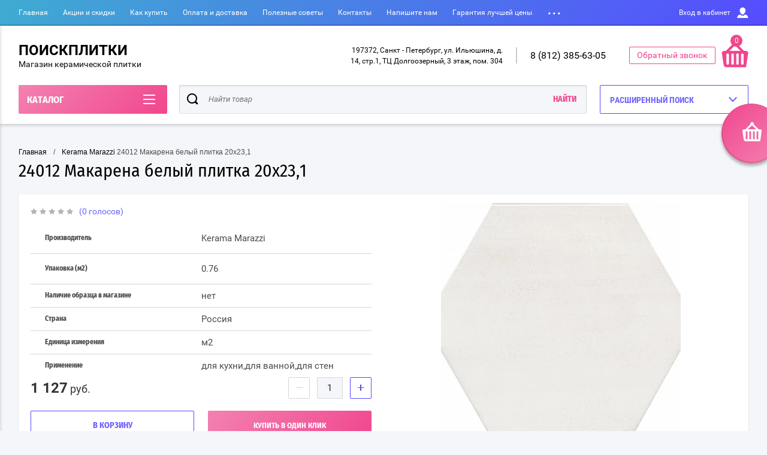

--- FILE ---
content_type: text/html; charset=utf-8
request_url: https://poiskplitki.ru/glavnaya/product/2049119306
body_size: 22662
content:

	<!doctype html>
<html lang="ru" >
<head itemscope itemtype="https://schema.org/WPHeader">
<meta name="google-site-verification" content="uuwKtwdZsDMBb3meIJf2LnjfMX0FzRwgPfZUUYs_x-Q" />
<meta charset="utf-8">
<meta name="robots" content="all"/>
<title itemprop="name">24012 Макарена белый плитка  20х23,1 купить за 1,127 руб. в Санкт-Петербурге</title>
<meta name="description" name="description" content="24012 Макарена белый плитка  20х23,1 купить за 1,127 руб. в Санкт-Петербурге. Магазин ПОИСКПЛИТКИ - это гарантия качества и лучшей цены на плитку и керамогранит. Огромный выбор и быстрая доставка. Дизайн проекты, консультации, помощь в подборе и ароматный кофе для всех покупателей. Подробнее на сайте!">
<meta name="keywords" content="24012 Макарена белый плитка  20х23,1">
<meta name="SKYPE_TOOLBAR" content="SKYPE_TOOLBAR_PARSER_COMPATIBLE">
<meta name="viewport" content="width=device-width, initial-scale=1.0, maximum-scale=1.0, user-scalable=no">
<meta name="format-detection" content="telephone=no">
<meta http-equiv="x-rim-auto-match" content="none">
<script charset="utf-8" src="/g/libs/jquery/2.0.0/jquery.min.js"></script>
	<link rel="stylesheet" href="/g/css/styles_articles_tpl.css">
<meta name="yandex-verification" content="3d877483683aa408" />

            <!-- 46b9544ffa2e5e73c3c971fe2ede35a5 -->
            <script src='/shared/s3/js/lang/ru.js'></script>
            <script src='/shared/s3/js/common.min.js'></script>
        <link rel='stylesheet' type='text/css' href='/shared/s3/css/calendar.css' /><link rel='stylesheet' type='text/css' href='/shared/highslide-4.1.13/highslide.min.css'/>
<script type='text/javascript' src='/shared/highslide-4.1.13/highslide-full.packed.js'></script>
<script type='text/javascript'>
hs.graphicsDir = '/shared/highslide-4.1.13/graphics/';
hs.outlineType = null;
hs.showCredits = false;
hs.lang={cssDirection:'ltr',loadingText:'Загрузка...',loadingTitle:'Кликните чтобы отменить',focusTitle:'Нажмите чтобы перенести вперёд',fullExpandTitle:'Увеличить',fullExpandText:'Полноэкранный',previousText:'Предыдущий',previousTitle:'Назад (стрелка влево)',nextText:'Далее',nextTitle:'Далее (стрелка вправо)',moveTitle:'Передвинуть',moveText:'Передвинуть',closeText:'Закрыть',closeTitle:'Закрыть (Esc)',resizeTitle:'Восстановить размер',playText:'Слайд-шоу',playTitle:'Слайд-шоу (пробел)',pauseText:'Пауза',pauseTitle:'Приостановить слайд-шоу (пробел)',number:'Изображение %1/%2',restoreTitle:'Нажмите чтобы посмотреть картинку, используйте мышь для перетаскивания. Используйте клавиши вперёд и назад'};</script>
<link rel="icon" href="/favicon.png" type="image/png">

<!--s3_require-->
<link rel="stylesheet" href="/g/basestyle/1.0.1/user/user.css" type="text/css"/>
<link rel="stylesheet" href="/g/basestyle/1.0.1/user/user.blue.css" type="text/css"/>
<script type="text/javascript" src="/g/basestyle/1.0.1/user/user.js" async></script>
<!--/s3_require-->

<!--s3_goal-->
<script src="/g/s3/goal/1.0.0/s3.goal.js"></script>
<script>new s3.Goal({map:{"591709":{"goal_id":"591709","object_id":"17090203","event":"submit","system":"metrika","label":"kupusp","code":"anketa"}}, goals: [], ecommerce:[]});</script>
<!--/s3_goal-->
			
		
		
		
			<link rel="stylesheet" type="text/css" href="/g/shop2v2/default/css/theme.less.css">		
			<script type="text/javascript" src="/g/printme.js"></script>
		<script type="text/javascript" src="/g/shop2v2/default/js/tpl.js"></script>
		<script type="text/javascript" src="/g/shop2v2/default/js/baron.min.js"></script>
		
			<script type="text/javascript" src="/g/shop2v2/default/js/shop2.2.js"></script>
		
	<script type="text/javascript">shop2.init({"productRefs": {"1607009306":{"cml_poverhnost__1439181625":{"266682906":["2049119306"]},"cml_cvet_2548707442":{"266647106":["2049119306"]},"cml_dizajn_2550787307":{"266663306":["2049119306"]},"cml_vid_2944000626":{"48793507":["2049119306"]},"cml_cena_so_skidkoj_979662838":{"1 393,00":["2049119306"]},"cml_rrc_rub__249617975":{"1 393,00":["2049119306"]},"cml_upakovka_m2__1804014796":{"0.76":["2049119306"]},"cml_nalicie_obrazca_v_magazine_2569273057":{"50719707":["2049119306"]},"cml_sk_1187872886":{"14":["2049119306"]},"cml_tegi_3173998570":{"50832107":["2049119306"]},"cml_strana_1270381810":{"266686706":["2049119306"]},"cml_edinica_izmerenia_4029004609":{"50718307":["2049119306"]},"cml_artikul_kratkij_3126750986":{"24012":["2049119306"]},"cml_primenenie_2164712416":{"50705707":["2049119306"]}}},"apiHash": {"getPromoProducts":"78c70e4d710296fcedc617652b08e436","getSearchMatches":"d63c8ba90592565c29ab658e48f2c418","getFolderCustomFields":"45909845e97cf7470ccb522c573261a7","getProductListItem":"c4c7d6fb04a5bf87fb9d5edf02c9b7cf","cartAddItem":"57958b0eafe35295f65472592c3906d4","cartRemoveItem":"ecb23ecaef5d73ae563a2d07a6eeb6f6","cartUpdate":"13b42ffa12f0231f13d1afe4399a383b","cartRemoveCoupon":"bd07ac308593366b3885cf98a61e0c16","cartAddCoupon":"052abed6e636bc77dcf3a962f33c326c","deliveryCalc":"2d8688624cf7bf63ddcebec294573077","printOrder":"52be654033ed1ca1e674f5f2dcd07629","cancelOrder":"5f61c3995a7f73975dfcd65c211da109","cancelOrderNotify":"f351eaa389e0f5039338967b8d039afd","repeatOrder":"b15f41a80c04cf3f35669bdf996664f1","paymentMethods":"dbbc8777858b1af75c4123c4ae1e27d7","compare":"9c7ff62bd4aaa6b21bc3601e592387b8"},"hash": null,"verId": 2270000,"mode": "product","step": "","uri": "/glavnaya","IMAGES_DIR": "/d/","my": {"show_sections":true,"buy_alias":"\u0412 \u043a\u043e\u0440\u0437\u0438\u043d\u0443","special_alias":"\u0410\u043a\u0446\u0438\u044f","pricelist_options_toggle":true,"pricelist_options_hide_alias":"\u0412\u0441\u0435 \u043f\u0430\u0440\u0430\u043c\u0435\u0442\u0440\u044b","pricelist_options_show_alias":"\u0421\u043a\u0440\u044b\u0442\u044c \u043f\u0430\u0440\u0430\u043c\u0435\u0442\u0440\u044b","hide_in_search":["new","special","text"],"collection_image_width":250,"collection_image_height":250,"new_alias":"\u041d\u043e\u0432\u0438\u043d\u043a\u0430","cart_image_width":220,"cart_image_height":220,"hide_article":true,"hide_vendor_in_list":false,"show_modifications_params":false,"hide_params":true},"shop2_cart_order_payments": 3,"cf_margin_price_enabled": 0,"maps_yandex_key":"","maps_google_key":""});</script>
<style type="text/css">.product-item-thumb {width: 400px;}.product-item-thumb .product-image, .product-item-simple .product-image {height: 400px;width: 400px;}.product-item-thumb .product-amount .amount-title {width: 304px;}.product-item-thumb .product-price {width: 350px;}.shop2-product .product-side-l {width: 250px;}.shop2-product .product-image {height: 250px;width: 250px;}.shop2-product .product-thumbnails li {width: 73px;height: 73px;}</style>

<link rel="stylesheet" href="/g/css/styles_articles_tpl.css">
<link rel="stylesheet" href="/t/v11626/images/theme0/theme.scss.css">

<script src="/g/s3/misc/eventable/0.0.1/s3.eventable.js" charset="utf-8"></script>
<script src="/g/s3/misc/math/0.0.1/s3.math.js" charset="utf-8"></script>
<script src="/t/v11626/images/js/menu.js" charset="utf-8"></script>
<script src="/t/v11626/images/js/plugins.js" charset="utf-8"></script>
<script src="/t/v11626/images/js/nouislider.min.js" charset="utf-8"></script>
<script src="/t/v11626/images/js/one.line.menu.js" charset="utf-8"></script>
<script src="/t/v11626/images/js/animit.js"></script>
<script src="/t/v11626/images/js/form_minimal.js" charset="utf-8"></script>
<script src="/t/v11626/images/js/jquery.waslidemenu.min.js"></script>
<script src="/t/v11626/images/js/headeroom.js" charset="utf-8"></script>
<script src="/g/templates/shop2/2.27.2/js/sly-slider.js" charset="utf-8"></script>
<script src="/t/v11626/images/js/jquery.bxslider.min.js" charset="utf-8"></script>
<script src="/t/v11626/images/js/main.js" charset="utf-8"></script>

    <link rel="stylesheet" href="/t/v11626/images/theme10/theme_cust.scss.css">
<link rel="stylesheet" href="/t/v11626/images/css/bdr_addons.scss.css">
<!-- Google tag (gtag.js) -->
<script async src="https://www.googletagmanager.com/gtag/js?id=G-9V86D786RM"></script>

<script>
  window.dataLayer = window.dataLayer || [];
  function gtag(){dataLayer.push(arguments);}
  gtag('js', new Date());

  gtag('config', 'G-9V86D786RM');
</script>

</head>
<body class="page-in card-page">
	<div id="shop2-cart-preview" class="cart-emty">
	<svg class="big-cart-icon" id="SvgjsSvg1022" version="1.1" width="68" height="66" viewBox="0 0 68 66"><defs id="SvgjsDefs1023"></defs><path id="SvgjsPath1024" d="M417.26 59.01C417.77 55.589999999999996 415.44 52.75 412.03 52.75H407.09999999999997L390.14 35.79C390.28 35.28 390.34999999999997 34.74 390.34999999999997 34.19C390.34999999999997 30.769999999999996 387.58 27.999999999999996 384.15999999999997 27.999999999999996C380.74999999999994 27.999999999999996 377.97999999999996 30.769999999999996 377.97999999999996 34.19C377.97999999999996 34.739999999999995 378.04999999999995 35.28 378.18999999999994 35.79L361.22999999999996 52.75H356.28999999999996C352.87999999999994 52.75 350.54999999999995 55.55 351.06999999999994 59.01L355.37999999999994 87.74C355.88999999999993 91.16 359.0799999999999 94 362.48999999999995 94C362.48999999999995 94 374.96999999999997 94 387.3299999999999 94C399.67999999999995 94 412.0299999999999 94 412.0299999999999 94L416.1699999999999 66.26ZM365.6 59.1C367.31 59.1 368.70000000000005 60.51 368.70000000000005 62.260000000000005V84.49000000000001C368.70000000000005 86.24000000000001 367.32000000000005 87.65 365.6 87.65C363.89000000000004 87.65 362.51000000000005 86.24000000000001 362.51000000000005 84.49000000000001V62.260000000000005C362.51000000000005 60.510000000000005 363.88000000000005 59.10000000000001 365.6 59.10000000000001ZM377.98 59.1C379.68 59.1 381.07 60.51 381.07 62.260000000000005V84.49000000000001C381.07 86.24000000000001 379.7 87.65 377.98 87.65C376.27000000000004 87.65 374.88 86.24000000000001 374.88 84.49000000000001V62.260000000000005C374.88 60.510000000000005 376.26 59.10000000000001 377.98 59.10000000000001ZM390.35 59.1C392.06 59.1 393.45000000000005 60.51 393.45000000000005 62.260000000000005V84.49000000000001C393.45000000000005 86.24000000000001 392.07000000000005 87.65 390.35 87.65C388.64000000000004 87.65 387.26000000000005 86.24000000000001 387.26000000000005 84.49000000000001V62.260000000000005C387.26000000000005 60.510000000000005 388.63000000000005 59.10000000000001 390.35 59.10000000000001ZM402.73 59.18C404.43 59.18 405.82 60.589999999999996 405.82 62.34V84.57000000000001C405.82 86.32000000000001 404.45 87.73 402.73 87.73C401.02000000000004 87.73 399.63 86.32000000000001 399.63 84.57000000000001V62.34C399.63 60.59 401.01 59.18000000000001 402.73 59.18000000000001ZM382.56 40.17C383.07 40.300000000000004 383.61 40.38 384.16 40.38C384.72 40.38 385.26000000000005 40.300000000000004 385.77000000000004 40.17L398.35 52.75H369.98Z " fill="#f74963" fill-opacity="1" transform="matrix(1,0,0,1,-350,-28)"></path></svg>	
	<div class="cart-icon total disabled">
		<svg id="SvgjsSvg1008" version="1.1" width="33" height="32" viewBox="0 0 33 32"><defs id="SvgjsDefs1009"></defs><path id="SvgjsPath1010" d="M1907.12 202.04C1907.37 200.37 1906.2399999999998 199 1904.59 199H1902.1999999999998L1893.9799999999998 190.78C1894.0399999999997 190.53 1894.0799999999997 190.27 1894.0799999999997 190C1894.0799999999997 188.34 1892.7399999999998 187 1891.0799999999997 187C1889.4199999999996 187 1888.0799999999997 188.34 1888.0799999999997 190C1888.0799999999997 190.27 1888.1099999999997 190.53 1888.1799999999996 190.78L1879.9599999999996 199H1877.5699999999995C1875.9099999999994 199 1874.7799999999995 200.36 1875.0399999999995 202.04L1877.1199999999994 215.95999999999998C1877.3699999999994 217.62999999999997 1878.9199999999994 218.99999999999997 1880.5699999999995 218.99999999999997C1880.5699999999995 218.99999999999997 1886.6199999999994 218.99999999999997 1892.6099999999994 218.99999999999997C1898.5999999999995 218.99999999999997 1904.5899999999995 218.99999999999997 1904.5899999999995 218.99999999999997L1906.5999999999995 205.54999999999998ZM1882.08 202.08C1882.9099999999999 202.08 1883.58 202.76000000000002 1883.58 203.61V214.39000000000001C1883.58 215.24 1882.9099999999999 215.92000000000002 1882.08 215.92000000000002C1881.25 215.92000000000002 1880.58 215.24 1880.58 214.39000000000001V203.61C1880.58 202.76000000000002 1881.25 202.08 1882.08 202.08ZM1888.08 202.08C1888.9099999999999 202.08 1889.58 202.76000000000002 1889.58 203.61V214.39000000000001C1889.58 215.24 1888.9099999999999 215.92000000000002 1888.08 215.92000000000002C1887.25 215.92000000000002 1886.58 215.24 1886.58 214.39000000000001V203.61C1886.58 202.76000000000002 1887.25 202.08 1888.08 202.08ZM1894.08 202.08C1894.9099999999999 202.08 1895.58 202.76000000000002 1895.58 203.61V214.39000000000001C1895.58 215.24 1894.9099999999999 215.92000000000002 1894.08 215.92000000000002C1893.25 215.92000000000002 1892.58 215.24 1892.58 214.39000000000001V203.61C1892.58 202.76000000000002 1893.25 202.08 1894.08 202.08ZM1900.08 202.12C1900.9099999999999 202.12 1901.58 202.8 1901.58 203.65V214.43C1901.58 215.27 1900.9099999999999 215.96 1900.08 215.96C1899.25 215.96 1898.58 215.27 1898.58 214.43V203.65C1898.58 202.8 1899.25 202.12 1900.08 202.12ZM1890.3 192.9C1890.55 192.96 1890.81 193 1891.08 193C1891.35 193 1891.61 192.96 1891.86 192.9L1897.9599999999998 199H1884.1999999999998Z " fill="#ffffff" fill-opacity="1" transform="matrix(1,0,0,1,-1875,-187)" class="small-cart-ico"></path></svg>
		<span class="cart-icon-amount">
			0
		</span>

		 <a href="/glavnaya/cart" class="cart-icon">
			<svg id="SvgjsSvg1013" version="1.1" width="18" height="16" viewBox="0 0 18 16"><defs id="SvgjsDefs1014"></defs><path id="SvgjsPath1015" d="M1335.29 526.29C1334.8999999999999 526.68 1334.8999999999999 527.3199999999999 1335.29 527.7099999999999C1335.68 528.0999999999999 1336.32 528.0999999999999 1336.71 527.7099999999999L1342.71 521.7099999999999C1343.1000000000001 521.3199999999999 1343.1000000000001 520.68 1342.71 520.29L1336.71 514.29C1336.32 513.9 1335.68 513.9 1335.29 514.29C1334.8999999999999 514.68 1334.8999999999999 515.3199999999999 1335.29 515.7099999999999L1339.58 519.9999999999999H1326V521.9999999999999H1339.58Z " fill="#fff" fill-opacity="1" transform="matrix(1,0,0,1,-1326,-513)"></path></svg>		 
			<span class="cart-icon-amount">оформить заказ</span>
		 </a>		
	</div>
	<div class="cart-body">
		<div class="close-cart"></div>
				<div class="cart-price-amount">
			Ваша корзина пуста
		</div>
			</div>
</div>	<div class="left-panel-mobile">
		<div class="left-panel-mobile-in">
			<div class="close-panel"></div>
			<div id="menu" class="mobile-left-panel slideout-menu">
				<div class="categories-wrap_mobile">
				 	<ul class="categories_mobile">
				 		<li class="categories_title mobile_title">КАТАЛОГ ТОВАРОВ</li>
				            				                 				                 				                 				                 				            				                 				                      				                      				                           <li ><a href="/glavnaya/folder/nastennaya-plitka">Настенная плитка</a>
				                      				                 				                 				                 				                 				            				                 				                      				                           				                                </li>
				                                				                           				                      				                      				                           <li ><a href="/magazin/folder/napolnaya-plitka">Напольная плитка</a>
				                      				                 				                 				                 				                 				            				                 				                      				                           				                                </li>
				                                				                           				                      				                      				                           <li class="sublevel"><a class="has_sublayer" href="/glavnaya/folder/keramogranit">Керамогранит</a>
				                      				                 				                 				                 				                 				            				                 				                      				                           				                                </li>
				                                				                           				                      				                      				                           <li ><a href="/glavnaya/folder/dekorativnyye-elementy">Декоративные элементы</a>
				                      				                 				                 				                 				                 				            				                 				                      				                           				                                </li>
				                                				                           				                      				                      				                           <li ><a href="/glavnaya/folder/stupeni">Ступени</a>
				                      				                 				                 				                 				                 				            				                 				                      				                           				                                </li>
				                                				                           				                      				                      				                           <li ><a href="/glavnaya/folder/211447706">Creto</a>
				                      				                 				                 				                 				                 				            				                 				                      				                           				                                </li>
				                                				                           				                      				                      				                           <li ><a href="/glavnaya/folder/236157706">Alma Ceramica</a>
				                      				                 				                 				                 				                 				            				                 				                      				                           				                                </li>
				                                				                           				                      				                      				                           <li ><a href="/glavnaya/folder/247108506">Kerama Marazzi</a>
				                      				                 				                 				                 				                 				            				            				            </li>
				    </ul>
			    </div>	
		    </div>	
	    </div>
	</div>
	<div class="overlay"></div>
	<div class="site-wrapper">
	<div class="scroll-top"><span></span></div>
		<header role="banner" class="site-header">
		 <div class="menu-panel-wrapper">
		 	<div class="menu-panel-in">
		 		<div class="menu-ico">
		 			<span></span>
		 		</div>
		 		<div class="search-ico"></div>
			 	 <ul class="menu-top"><li class="opened active"><a href="/" >Главная</a></li><li><a href="/aktsii-i-skidki" >Акции и скидки</a></li><li><a href="/kak-kupit" >Как купить</a></li><li><a href="/oplata-i-dostavka" >Оплата и доставка</a></li><li><a href="/poleznyye-sovety" >Полезные советы</a></li><li><a href="/kontakty" >Контакты</a></li><li><a href="/napishite-nam" >Напишите нам</a></li><li><a href="/garantiya-luchshej-ceny" >Гарантия лучшей цены</a></li><li><a href="/rassrochka-0"  target="_blank">Рассрочка 0%</a></li><li><a href="/programmy-loyalnosti" >Программы лояльности</a></li></ul>				<div class="login-top">
				<span>Вход в кабинет</span>
					<span class="login-close"></span>
				</div>
			</div>
		 </div>
		 <div class="header-bottom-panel">
		 	<div class="header-bottom-panel-top">
	 			<div class="site-name-wrap">
						
					<a class="name-desc-wrapp" href="https://poiskplitki.ru"  title="На главную страницу">
						<div class="comapany-name">ПОИСКПЛИТКИ</div>
						<div class="site-descriptor site-name-desc">Магазин керамической плитки</div>
					</a>
				</div>
				<div class="right-part">
					<div class="addres-top">
						<div class="addres-body">197372, Санкт - Петербург, ул. Ильюшина, д. 14, стр.1, ТЦ Долгоозерный, 3 этаж, пом. 304</div>
					</div>								
										<div class="site-phones phone-block">				
						 
						<div class="number"><a href="tel:8 (812) 385-63-05">8 (812) 385-63-05</a></div>
											</div>
							
										<div class="link-top">Обратный звонок</div>
									<div class="cart_inline">
					<div id="cart-preview">
	<a href="/glavnaya/cart">
  <svg
    class="big-cart-icon"
    version="1.1"
    width="45"
    height="45"
    viewBox="0 0 68 66"
  >
    <path
      d="M417.26 59.01C417.77 55.589999999999996 415.44 52.75 412.03 52.75H407.09999999999997L390.14 35.79C390.28 35.28 390.34999999999997 34.74 390.34999999999997 34.19C390.34999999999997 30.769999999999996 387.58 27.999999999999996 384.15999999999997 27.999999999999996C380.74999999999994 27.999999999999996 377.97999999999996 30.769999999999996 377.97999999999996 34.19C377.97999999999996 34.739999999999995 378.04999999999995 35.28 378.18999999999994 35.79L361.22999999999996 52.75H356.28999999999996C352.87999999999994 52.75 350.54999999999995 55.55 351.06999999999994 59.01L355.37999999999994 87.74C355.88999999999993 91.16 359.0799999999999 94 362.48999999999995 94C362.48999999999995 94 374.96999999999997 94 387.3299999999999 94C399.67999999999995 94 412.0299999999999 94 412.0299999999999 94L416.1699999999999 66.26ZM365.6 59.1C367.31 59.1 368.70000000000005 60.51 368.70000000000005 62.260000000000005V84.49000000000001C368.70000000000005 86.24000000000001 367.32000000000005 87.65 365.6 87.65C363.89000000000004 87.65 362.51000000000005 86.24000000000001 362.51000000000005 84.49000000000001V62.260000000000005C362.51000000000005 60.510000000000005 363.88000000000005 59.10000000000001 365.6 59.10000000000001ZM377.98 59.1C379.68 59.1 381.07 60.51 381.07 62.260000000000005V84.49000000000001C381.07 86.24000000000001 379.7 87.65 377.98 87.65C376.27000000000004 87.65 374.88 86.24000000000001 374.88 84.49000000000001V62.260000000000005C374.88 60.510000000000005 376.26 59.10000000000001 377.98 59.10000000000001ZM390.35 59.1C392.06 59.1 393.45000000000005 60.51 393.45000000000005 62.260000000000005V84.49000000000001C393.45000000000005 86.24000000000001 392.07000000000005 87.65 390.35 87.65C388.64000000000004 87.65 387.26000000000005 86.24000000000001 387.26000000000005 84.49000000000001V62.260000000000005C387.26000000000005 60.510000000000005 388.63000000000005 59.10000000000001 390.35 59.10000000000001ZM402.73 59.18C404.43 59.18 405.82 60.589999999999996 405.82 62.34V84.57000000000001C405.82 86.32000000000001 404.45 87.73 402.73 87.73C401.02000000000004 87.73 399.63 86.32000000000001 399.63 84.57000000000001V62.34C399.63 60.59 401.01 59.18000000000001 402.73 59.18000000000001ZM382.56 40.17C383.07 40.300000000000004 383.61 40.38 384.16 40.38C384.72 40.38 385.26000000000005 40.300000000000004 385.77000000000004 40.17L398.35 52.75H369.98Z "
      fill="#f1468d"
      fill-opacity="1"
      transform="matrix(1,0,0,1,-350,-28)"
    ></path>
  </svg>
  <div class="total_amount">0</div>
  </a>
  
</div>				</div>					
				</div>
				

			</div>	
			<div class="folders-title">
				<span class="desctop">КАТАЛОГ</span>
								<span class="arr">
					<svg id="SvgjsSvg1000" xmlns="https://www.w3.org/2000/svg" version="1.1" xmlns:xlink="https://www.w3.org/1999/xlink" xmlns:svgjs="https://svgjs.com/svgjs" width="20" height="16" viewBox="0 0 20 16"><title>Rectangle 2</title><desc>Created with Avocode.</desc><defs id="SvgjsDefs1001"></defs><path id="SvgjsPath1007" d="M515 189H533C533.55228 189 534 189.44772 534 190C534 190.55228 533.55228 191 533 191H515C514.44772 191 514 190.55228 514 190C514 189.44772 514.44772 189 515 189ZM515 175H533C533.55228 175 534 175.44772 534 176C534 176.55228 533.55228 177 533 177H515C514.44772 177 514 176.55228 514 176C514 175.44772 514.44772 175 515 175ZM515 182H533C533.55228 182 534 182.44772 534 183C534 183.55228 533.55228 184 533 184H515C514.44772 184 514 183.55228 514 183C514 182.44772 514.44772 182 515 182Z " fill="#ffffff" fill-opacity="1" transform="matrix(1,0,0,1,-514,-175)"></path></svg>
				</span>
			</div>
				
	
<div class="shop2-block search-form ">
	<div class="search-overlay"></div>
	<div class="shop2-block-title isMobile-title">
		<strong>Расширенный поиск</strong>
		<span>&nbsp;</span>
	</div>
	<div class="block-body">
		
		<div class="close-search-back">
			Назад
			<span></span>
			<div class="close-search close-icon"></div>
		</div>
		<div class="search-back"></div>
		<div class="search-mobile-title">
			Расширенный поиск
			<svg id="SvgjsSvg1008" version="1.1" width="20" height="15" viewBox="0 0 20 15"><defs id="SvgjsDefs1009"></defs><path id="SvgjsPath1010" d="M1219 430H1229C1229.55228 430 1230 430.44772 1230 431C1230 431.55228 1229.55228 432 1229 432H1219C1218.44772 432 1218 431.55228 1218 431C1218 430.44772 1218.44772 430 1219 430ZM1211 439H1221C1221.55228 439 1222 439.44772 1222 440C1222 440.55228 1221.55228 441 1221 441H1211C1210.44772 441 1210 440.55228 1210 440C1210 439.44772 1210.44772 439 1211 439ZM1228 439H1229C1229.55228 439 1230 439.44772 1230 440C1230 440.55228 1229.55228 441 1229 441H1228C1227.44772 441 1227 440.55228 1227 440C1227 439.44772 1227.44772 439 1228 439ZM1211 430H1212C1212.55228 430 1213 430.44772 1213 431C1213 431.55228 1212.55228 432 1212 432H1211C1210.44772 432 1210 431.55228 1210 431C1210 430.44772 1210.44772 430 1211 430ZM1214 429.5C1214 428.67157 1214.67157 428 1215.5 428C1216.32843 428 1217 428.67157 1217 429.5V432.5C1217 433.32843 1216.32843 434 1215.5 434C1214.67157 434 1214 433.32843 1214 432.5ZM1223 438.5C1223 437.67157 1223.67157 437 1224.5 437C1225.32843 437 1226 437.67157 1226 438.5V441.5C1226 442.32843 1225.32843 443 1224.5 443C1223.67157 443 1223 442.32843 1223 441.5Z " fill="#212121" fill-opacity="1" transform="matrix(1,0,0,1,-1210,-428)"></path></svg>
		</div>
		<form action="/glavnaya/search" enctype="multipart/form-data">
			<input type="hidden" name="sort_by" value=""/>

							<div class="row">
					<label class="row-title" for="shop2-name">Название:</label>
					<input type="text" name="s[name]" size="20" id="shop2-name" value="" />
				</div>
						
							<div class="row clear-self">
					<label class="row-title" for="shop2-name">Цена:</label>
					<div class="param-wrap param_range price range_slider_wrapper">
	                    <div class="td param-body">
	                        <div class="price_range clear-self">
	                        	<label class="range min">
	                                <input name="s[price][min]" type="text" size="5" class="small low" value="0" />
	                            </label>
	                            <label class="range max">   
	    							<input name="s[price][max]" type="text" size="5" class="small hight" value="250000" />
	    						</label>	
	                        </div>
	                        <div class="input_range_slider">
	                        	<span class="shop2-from">от</span>
	                        	<span class="shop2-to">до</span>
	                        </div>
	                    </div>
	                </div>
				</div>
			
			
			
			
							<div class="row">
					<div class="row-title">Выберите категорию:</div>
					<select name="s[folder_id]" id="s[folder_id]">
						<option value="">Все</option>
																																		<option value="746376003" >
									 Настенная плитка
								</option>
																												<option value="409422403" >
									 Напольная плитка
								</option>
																												<option value="632685603" >
									 Керамогранит
								</option>
																												<option value="765651403" >
									 Декоративные элементы
								</option>
																												<option value="765909803" >
									 Ступени
								</option>
																												<option value="211447706" >
									 Creto
								</option>
																												<option value="236157706" >
									 Alma Ceramica
								</option>
																												<option value="247108506" >
									 Kerama Marazzi
								</option>
																		</select>
				</div>

				<div id="shop2_search_custom_fields"></div>
			
						<div id="shop2_search_global_fields">
				
			
			
												<div class="row">
						<div class="row-title">Фактура:</div>
						<select name="s[cml_faktura_1590685162]">
							<option value="">Все</option>
															<option value="266682306">гладкая</option>
															<option value="266682506">рельефная</option>
													</select>
					</div>
							

					
			
												<div class="row">
						<div class="row-title">Размер:</div>
						<select name="s[plitka]">
							<option value="">Все</option>
															<option value="247991906">57х57</option>
															<option value="247992106">60х60</option>
															<option value="247992306">20х90</option>
															<option value="247992506">24,9х50</option>
															<option value="247992706">24,9х36,4</option>
															<option value="247992906">6,7х36,4</option>
															<option value="247993106">41,8х41,8</option>
															<option value="247993306">3х50</option>
															<option value="247993506">1,2х50</option>
															<option value="247993706">6,07х50</option>
															<option value="247993906">41,8*41,8</option>
															<option value="247994506">6,7х50</option>
															<option value="247994706">24,9x50</option>
															<option value="247994906">8х50</option>
															<option value="247995106">24,9х100</option>
															<option value="247995306">74,7х50</option>
															<option value="247995506">49,8х50</option>
															<option value="247995906">8,2х50</option>
															<option value="247996106">20х60</option>
															<option value="247996306">6х60</option>
															<option value="247996506">40х60</option>
															<option value="247997106">3х60</option>
															<option value="247997306">1,2х60</option>
															<option value="247998106">24,6х74</option>
															<option value="247998306">3х24,6</option>
															<option value="247998506">8х24,6</option>
															<option value="247998706">6,7х24,6</option>
															<option value="247998906">12х24,6</option>
															<option value="247999106">30х30</option>
															<option value="247999306">6,7х74</option>
															<option value="247999506">1,2х74</option>
															<option value="247999706">30х90</option>
															<option value="247999906">1,2х90</option>
															<option value="252805906">31,5х63</option>
															<option value="252806106">31,5х6,2</option>
															<option value="252806306">33,3х33,3</option>
															<option value="252806506">20,1х4,7</option>
															<option value="252806706">20,1х50,5</option>
															<option value="252806906">50,5х40,2</option>
															<option value="252807106">50,5х6,2</option>
															<option value="252807306">50,5х20,1</option>
															<option value="252807506">42х42</option>
															<option value="252807706">1,2х50,5</option>
															<option value="252807906">1,2х63</option>
															<option value="252808106">2,2х50,5</option>
															<option value="252808306">2,2х63</option>
															<option value="252808506">50,5х3,5</option>
															<option value="252808706">63х7,5</option>
															<option value="252831506">7,5х63</option>
															<option value="252831906">40,5х20,1</option>
															<option value="252832106">40,5х6,2</option>
															<option value="252832306">30х30,4</option>
															<option value="252832506">50,5х8</option>
															<option value="252832706">33х33</option>
															<option value="252832906">20,1х8</option>
															<option value="252833306">94,5х126</option>
															<option value="252833706">40,5х40,2</option>
															<option value="252833906">40,5х8</option>
															<option value="252834106">20,1х6,2</option>
															<option value="252834306">40,5х27,8</option>
															<option value="252834506">27,8х5</option>
															<option value="252834706">40,5х5</option>
															<option value="252834906">10,1х40,2</option>
															<option value="252835106">27,8х3,5</option>
															<option value="252835306">27,8х40,5</option>
															<option value="252835506">27,8х13</option>
															<option value="252835706">27,8х6,2</option>
															<option value="252835906">29,6х0.9</option>
															<option value="252836106">27,8х9</option>
															<option value="252836306">30х20</option>
															<option value="252836506">2х50,5</option>
															<option value="252836706">2х63</option>
															<option value="252836906">20,1х40,5</option>
															<option value="252837306">63х31,5</option>
															<option value="252837506">63х63</option>
															<option value="252837906">63х32,5</option>
															<option value="252838106">6,2х50,5</option>
															<option value="254377106">20х45</option>
															<option value="254377306">6х45</option>
															<option value="254377506">20х80</option>
															<option value="254377706">45х45</option>
															<option value="254377906">6,5х45</option>
															<option value="254378106">45х60</option>
															<option value="254378306">5,2х45</option>
															<option value="254378506">45х40</option>
															<option value="254378706">13х5</option>
															<option value="254378906">25х40</option>
															<option value="254379106">25х7,5</option>
															<option value="254379306">25х8</option>
															<option value="254379506">6,3х40</option>
															<option value="254379706">60х120</option>
															<option value="254379906">40х7</option>
															<option value="254380106">6х40</option>
															<option value="254380306">25х6</option>
															<option value="254380506">10х20</option>
															<option value="254380706">30х120</option>
															<option value="254380906">15х40</option>
															<option value="254381106">20х7</option>
															<option value="254381306">25х7,1</option>
															<option value="254381506">15,2х15,2</option>
															<option value="254381706">5х45</option>
															<option value="254382106">45х80</option>
															<option value="254382306">8х40</option>
															<option value="254382506">40х75</option>
															<option value="254382706">40х100</option>
															<option value="254382906">25х45</option>
															<option value="254383106">40х45</option>
															<option value="260150706">60x60</option>
															<option value="260150906">20x2</option>
															<option value="260151106">25x2</option>
															<option value="260151306">30x60</option>
															<option value="260151506">30x10</option>
															<option value="260151706">25x75</option>
															<option value="260151906">75x75</option>
															<option value="260152106">25x8</option>
															<option value="260152306">10x10</option>
															<option value="260152506">30x40</option>
															<option value="260152706">30x90</option>
															<option value="260152906">179x60</option>
															<option value="260153106">30x7</option>
															<option value="260153306">40x120</option>
															<option value="260153506">40x100</option>
															<option value="260153706">15x40</option>
															<option value="260153906">20x20</option>
															<option value="260154106">7x15</option>
															<option value="260154306">15x15</option>
															<option value="260154506">32x30</option>
															<option value="260154706">20x10</option>
															<option value="260154906">10x20</option>
															<option value="260155106">20x30</option>
															<option value="260155306">30x30</option>
															<option value="260155506">20x23</option>
															<option value="260155706">6x29</option>
															<option value="260155906">9x29</option>
															<option value="260156106">14x34</option>
															<option value="260156306">5x5</option>
															<option value="260156506">25x40</option>
															<option value="260156706">25x5</option>
															<option value="260156906">26x30</option>
															<option value="260157106">20x50</option>
															<option value="260157306">20x6</option>
															<option value="260157506">50x6</option>
															<option value="260157706">30x6</option>
															<option value="260157906">40x60</option>
															<option value="260158106">10x100</option>
															<option value="260158306">100x100</option>
															<option value="260158506">7x7</option>
															<option value="260158706">30x3</option>
															<option value="260158906">40x40</option>
															<option value="260159106">50x50</option>
															<option value="260159306">50x10</option>
															<option value="260159506">8x8</option>
															<option value="260159706">40x8</option>
															<option value="260159906">40x7</option>
															<option value="260160106">60x7</option>
															<option value="260160306">40x6</option>
															<option value="260160506">25x4</option>
															<option value="260160706">30x5</option>
															<option value="260160906">15x3</option>
															<option value="260161106">25x6</option>
															<option value="260161306">60x15</option>
															<option value="260161506">30x15</option>
															<option value="260161706">30x12</option>
															<option value="260161906">20x5</option>
															<option value="260162106">5x20</option>
															<option value="260162306">5x30</option>
															<option value="260162506">3x15</option>
															<option value="260162706">6x25</option>
															<option value="260162906">7x40</option>
															<option value="260163106">35x15</option>
															<option value="260163306">48x100</option>
															<option value="260163506">48x80</option>
															<option value="260163706">15x90</option>
															<option value="260163906">29x33</option>
															<option value="260164106">10x60</option>
															<option value="260164306">60x10</option>
															<option value="260164506">15x60</option>
															<option value="260164706">60x120</option>
															<option value="260164906">60x100</option>
															<option value="260165106">20x120</option>
															<option value="260165306">30x120</option>
															<option value="260165506">80x160</option>
															<option value="260165706">120x239</option>
															<option value="260165906">60x11</option>
															<option value="260166106">11x60</option>
															<option value="260166306">33x33</option>
															<option value="260166506">33x60</option>
															<option value="260166706">20x80</option>
															<option value="260166906">13x80</option>
															<option value="260167106">20x160</option>
															<option value="260167306">80x80</option>
															<option value="260167506">120x120</option>
															<option value="260167706">120x11</option>
															<option value="260167906">11x120</option>
															<option value="260168106">33x120</option>
															<option value="260168306">100x11</option>
															<option value="260168506">33x100</option>
															<option value="260168706">120x13</option>
															<option value="260168906">34x120</option>
															<option value="260169106">8x3</option>
															<option value="260169306">8x2</option>
															<option value="260169506">20x100</option>
															<option value="260169706">30x179</option>
															<option value="260169906">60x13</option>
															<option value="260170106">34x60</option>
															<option value="260170306">15x30</option>
															<option value="260171506">25x15</option>
															<option value="260171706">15x25</option>
															<option value="260171906">20x40</option>
															<option value="260172106">12x30</option>
															<option value="260172306">20x3</option>
															<option value="260172506">15x7</option>
															<option value="260172706">50x75</option>
															<option value="260172906">50x80</option>
															<option value="260173106">40x20</option>
															<option value="260173306">40x10</option>
															<option value="260173506">40x3</option>
															<option value="260173706">10x12</option>
															<option value="260173906">60x40</option>
															<option value="260174106">20x4</option>
															<option value="260174306">24x24</option>
															<option value="260174506">7x30</option>
															<option value="260174706">80x30</option>
															<option value="260174906">60x90</option>
															<option value="260175106">45x45</option>
															<option value="260175306">25x25</option>
															<option value="260175506">50x17</option>
															<option value="260175706">17x17</option>
															<option value="260175906">16x16</option>
															<option value="260176106">60x16</option>
															<option value="260176306">13x13</option>
															<option value="260176506">50x40</option>
															<option value="260176706">3x40</option>
															<option value="260176906">15x80</option>
															<option value="260177106">30x32</option>
															<option value="260177906">80x60</option>
															<option value="260178106">6x20</option>
															<option value="260178306">6x30</option>
															<option value="260178506">5x6</option>
															<option value="260178706">7x60</option>
															<option value="260178906">89x20</option>
															<option value="260179106">30x2</option>
															<option value="260179306">2x20</option>
															<option value="260179506">10x2</option>
															<option value="260179706">15x2</option>
															<option value="260179906">20x1</option>
															<option value="260180106">50x25</option>
															<option value="260180306">40x239</option>
															<option value="260180506">12x10</option>
															<option value="260180706">42x30</option>
															<option value="260180906">42x10</option>
															<option value="260181106">42x34</option>
															<option value="260181306">47x10</option>
															<option value="260181506">40x34</option>
															<option value="260181706">34x34</option>
															<option value="260181906">40x30</option>
															<option value="260182106">11x40</option>
															<option value="260182306">33x40</option>
															<option value="260210106">10x40</option>
															<option value="260239306">15x120</option>
															<option value="260239506">80x100</option>
															<option value="260239706">3x8</option>
															<option value="260239906">8x40</option>
															<option value="260240106">40x80</option>
															<option value="260240306">11x3</option>
															<option value="260240506">11x30</option>
															<option value="260240706">3x30</option>
															<option value="260240906">25x3</option>
															<option value="260241106">3x25</option>
															<option value="260241306">7x10</option>
															<option value="260241506">3x10</option>
															<option value="260241706">45x38</option>
															<option value="260241906">15x75</option>
															<option value="260242106">90x90</option>
															<option value="260242306">30x11</option>
															<option value="260242506">120x150</option>
															<option value="260242706">14x90</option>
															<option value="260242906">60x30</option>
															<option value="260243106">4x4</option>
															<option value="260243306">4x30</option>
															<option value="260243706">10x3</option>
															<option value="264349306">60х20</option>
															<option value="264349506">40х20</option>
															<option value="264349706">40х40</option>
															<option value="264349906">60х30</option>
															<option value="264350106">120х60</option>
															<option value="264350306">25х25</option>
															<option value="264350506">60х15</option>
															<option value="264350706">50х25</option>
															<option value="264350906">80х80</option>
															<option value="264351106">120х20</option>
															<option value="264351306">50х50</option>
															<option value="264351506">40х5</option>
															<option value="264351706">80х20</option>
															<option value="264351906">60х5</option>
															<option value="264352106">40х6</option>
															<option value="264352306">60х6</option>
															<option value="264353706">60х4</option>
															<option value="8797707">80х160</option>
															<option value="104257907">59,5х59,5</option>
															<option value="104261907">19,7х79,7</option>
															<option value="104262907">15х60</option>
															<option value="104265507">20х120</option>
															<option value="104265907">59,7х119,7</option>
															<option value="104266307">59,7х59,7</option>
															<option value="104271507">19,6х79,8</option>
															<option value="104281707">0х</option>
															<option value="104308107">14,8х59,7</option>
															<option value="104332707">15,1х60</option>
															<option value="105176307">20х40</option>
															<option value="105176707">25х75</option>
															<option value="105176907">40,2х40,2</option>
															<option value="105177107">30х60</option>
															<option value="105177307">25х50</option>
															<option value="105177907">20х50</option>
															<option value="105178307">5х40</option>
															<option value="105179907">6,3х60</option>
															<option value="105182507">4,8х60</option>
															<option value="105182707">6,2х40</option>
															<option value="105185507">4,7х60</option>
															<option value="105186107">5х60</option>
															<option value="105187507">4х60</option>
															<option value="105189107">4,7х40</option>
													</select>
					</div>
							

					
			
												<div class="row">
						<div class="row-title">Поверхность:</div>
						<select name="s[cml_poverhnost__1439181625]">
							<option value="">Все</option>
															<option value="100770307">матовый структурный</option>
															<option value="100770107">сатинированный карвинг</option>
															<option value="266682706">матовая</option>
															<option value="22216308">матовый</option>
															<option value="22217108">структурный</option>
															<option value="100992707">матовый карвинг</option>
															<option value="100993507">сатнированный карвинг</option>
															<option value="266682906">глянцевая</option>
															<option value="266683106">полуматовая</option>
															<option value="266683306">лаппатированная</option>
															<option value="266683506">сатинированная</option>
															<option value="266683706">полированная</option>
															<option value="266683906">структурированная</option>
															<option value="266684106">неполированная</option>
															<option value="266684306">матовая (sugar-эффект)</option>
															<option value="266684506">Матовая+люстр</option>
															<option value="266684706">матовая  / антискользящая</option>
															<option value="266684906">глазурованная</option>
															<option value="266685106">карвинг</option>
															<option value="266685306">структурный карвинг</option>
															<option value="266685506">металлизированная</option>
															<option value="266685706">матовая структурная</option>
															<option value="266685906">полированный</option>
													</select>
					</div>
							

					
			
												<div class="row">
						<div class="row-title">Цвет:</div>
						<select name="s[cml_cvet_2548707442]">
							<option value="">Все</option>
															<option value="22216708">камень светлый</option>
															<option value="22223108">оникс золотистый</option>
															<option value="22218508">Акация</option>
															<option value="22224908">Макассар</option>
															<option value="22220308">мрамор черно-белый</option>
															<option value="22222108">камень осколки</option>
															<option value="22217508">лофт светло-серый (серая масса)</option>
															<option value="22223908">Мербау</option>
															<option value="22219308">Меранти</option>
															<option value="100992307">каштановый</option>
															<option value="7437107">пепельный</option>
															<option value="22221108">мрамор слоновая кость</option>
															<option value="22222908">оникс серый</option>
															<option value="22216508">бетон смолистый темно-серый</option>
															<option value="22218308">Палисандр</option>
															<option value="22224708">бетон коричневый</option>
															<option value="22220108">бетон темно-серый</option>
															<option value="22221908">бетон бежевый</option>
															<option value="100770907">белый, разноцветный</option>
															<option value="22217308">Ясень</option>
															<option value="22223708">Амарант</option>
															<option value="22219108">Бубинга</option>
															<option value="22220908">бетон молочный</option>
															<option value="22222708">цемент молочный</option>
															<option value="22218108">камень серый</option>
															<option value="22224508">лофт бежевый</option>
															<option value="100991107">светлый</option>
															<option value="22219908">бетон серый</option>
															<option value="22221708">траветин бежевый</option>
															<option value="100770707">разноцветный</option>
															<option value="22223508">травертин пепельный</option>
															<option value="100996507">светло-коричневый</option>
															<option value="22218908">Кемпас</option>
															<option value="22220708">Ироко</option>
															<option value="100993707">серо-бежевый</option>
															<option value="100769707">белый,зеленый</option>
															<option value="22222508">Орех</option>
															<option value="266646706">черный</option>
															<option value="22217908">мрамор черно-серый</option>
															<option value="22224308">бетон светло-бежевый</option>
															<option value="22219708">бетон коричнево-черный</option>
															<option value="22221508">цемент серый</option>
															<option value="22216908">мрамор рыжий</option>
															<option value="22223308">ракушечник серо-зеленоватый</option>
															<option value="22218708">лофт серый (темн. серая масса)</option>
															<option value="22220508">Яблоня</option>
															<option value="22222308">Олива</option>
															<option value="22217708">Дуб</option>
															<option value="22224108">цемент черный</option>
															<option value="22219508">мрамор белый</option>
															<option value="100998907">табачный</option>
															<option value="7437307">светло</option>
															<option value="22221308">мрамор серый с проседью</option>
															<option value="266646906">бежевый</option>
															<option value="266647106">белый</option>
															<option value="266647306">белый, серый</option>
															<option value="266647506">серый</option>
															<option value="266647706">коричневый</option>
															<option value="266647906">серый, зеленый</option>
															<option value="266648106">рыжий</option>
															<option value="266648306">серый, бежевый</option>
															<option value="266648506">микс</option>
															<option value="266648706">голубой</option>
															<option value="266648906">желтый</option>
															<option value="266649106">зеленый</option>
															<option value="266649306">оранжевый</option>
															<option value="266649506">синий</option>
															<option value="266649706">красный</option>
															<option value="266649906">розовый</option>
															<option value="266650106">светло-серый</option>
															<option value="266650306">цветной</option>
															<option value="266650506">темно-бежевый</option>
															<option value="266650706">бирюзовый</option>
															<option value="266650906">золото</option>
															<option value="266651106">темно-серый</option>
															<option value="266651306">светло-бежевый</option>
															<option value="266651506">слоновая кость</option>
															<option value="266651706">темно-синий</option>
															<option value="266651906">темно-коричневый</option>
															<option value="266652106">серо-коричневый</option>
															<option value="266652306">тено-бежевый</option>
															<option value="266652506">бежевый, серый</option>
															<option value="266652706">серебро</option>
															<option value="266652906">бежевый, голубый</option>
															<option value="266653106">металл</option>
															<option value="266653306">металлический</option>
															<option value="266653506">мультиколор</option>
															<option value="266653706">фиолетовый</option>
															<option value="266653906">бордовый</option>
															<option value="266654106">золотой</option>
															<option value="266654306">жемчужный</option>
															<option value="266654506">оранжевый, желтый</option>
															<option value="266654706">белый, черный</option>
															<option value="266654906">голубой, синий</option>
															<option value="266655106">голубой, золотой</option>
															<option value="266655306">бордовый, красный</option>
															<option value="266655506">зеленый, черный</option>
															<option value="266655706">синий, белый</option>
															<option value="266655906">золотой, металлический</option>
															<option value="266656106">фиолетовый, белый, желтый</option>
															<option value="266656306">серый, белый, черный</option>
															<option value="266656506">бирюзовый, золотой, черный</option>
															<option value="266656706">бирюзовый, золотой</option>
															<option value="266656906">серебрянный</option>
															<option value="266657106">белый, желтый</option>
															<option value="266657306">синий, желтый</option>
															<option value="266657506">голубой, красный</option>
															<option value="266657706">зеленый, красный, желтый</option>
															<option value="266657906">голубой, желтый</option>
															<option value="266658106">зеленый, желтый</option>
															<option value="266658306">красный, желтый</option>
															<option value="266658506">зеленый, белый</option>
															<option value="266658706">голубой, коричневый</option>
															<option value="266658906">светлый, бежевый</option>
															<option value="266659106">многоцветный</option>
															<option value="266659306">кремовый</option>
															<option value="266659506">зеленый, серый</option>
															<option value="266659706">коричневый, серый</option>
															<option value="266659906">серебряный</option>
															<option value="266660106">белый, коричневый, серый, черный</option>
															<option value="266660306">бежевый, белый</option>
															<option value="266660506">белый, голубой, серый</option>
															<option value="266660706">графитовый</option>
															<option value="266660906">белый, зеленый</option>
															<option value="266661106">светлый, серый</option>
															<option value="266661306">коричневый, серый, фиолетовый</option>
															<option value="266661506">голубой, серый</option>
															<option value="266661706">серый, черный</option>
															<option value="266661906">бежевый, коричневый</option>
															<option value="266662106">белый, коричневый, серый</option>
															<option value="266662306">оливковый</option>
															<option value="266662506">бежевый, зеленый</option>
													</select>
					</div>
							

					
			
												<div class="row">
						<div class="row-title">Дизайн:</div>
						<select name="s[cml_dizajn_2550787307]">
							<option value="">Все</option>
															<option value="266662706">цемент</option>
															<option value="7436907">бетон, цемент</option>
															<option value="266662906">мрамор</option>
															<option value="266663106">камень</option>
															<option value="266663306">бетон</option>
															<option value="266663506">дерево</option>
															<option value="266663706">ракушечник</option>
															<option value="266663906">оникс</option>
															<option value="266664106">травертин</option>
															<option value="266664306">обои</option>
															<option value="266664506">ткань</option>
															<option value="266664706">моноколор</option>
															<option value="266664906">линии</option>
															<option value="266665106">узор</option>
															<option value="266665306">мозаика</option>
															<option value="266665506">геометрия</option>
															<option value="266665706">листья</option>
															<option value="266665906">рисунок</option>
															<option value="266666106">камни</option>
															<option value="266666306">соты</option>
															<option value="266666506">пэчворк</option>
															<option value="266666706">металл</option>
															<option value="266666906">бетон, узор, дерево</option>
															<option value="266667106">бетон, узор</option>
															<option value="266667306">песчанник</option>
															<option value="266667506">бетон, дерево</option>
															<option value="266667706">пальмы</option>
															<option value="266667906">домик</option>
															<option value="266668106">цветы</option>
															<option value="266668306">дерево, геометрия</option>
															<option value="266668506">гексагон</option>
															<option value="266668706">кирпич</option>
															<option value="266668906">терраццо</option>
															<option value="266669106">лепестки</option>
															<option value="266669306">мозаика, камень</option>
															<option value="266669506">Мрамор</option>
															<option value="266669706">узор, дерево</option>
															<option value="266669906">мрамор, геометрия</option>
															<option value="266670106">дерево , эффект 3d</option>
															<option value="266670306">абстракция</option>
															<option value="266670506">орнамент</option>
															<option value="266670706">акварель</option>
															<option value="266670906">дерево , цветы</option>
															<option value="266671106">дерево , бетон</option>
															<option value="266671306">бетон  , орнамент  , мозаика</option>
															<option value="266671506">картины и фотографии</option>
															<option value="266671706">орнамент  , эффект 3d</option>
															<option value="266671906">мрамор  , дерево , эффект 3d</option>
															<option value="266672106">мозаика , эффект 3d</option>
															<option value="266672306">мрамор  , ткань</option>
															<option value="266672506">мрамор  , бетон</option>
															<option value="266672706">дерево , орнамент</option>
															<option value="266672906">бетон  , оникс</option>
															<option value="266673106">орнамент  , оникс</option>
															<option value="266673306">морская тема</option>
															<option value="266673506">штукатурка</option>
															<option value="266673706">детская тема</option>
															<option value="266673906">мрамор, абстракция</option>
															<option value="266674106">орнамент, майолика</option>
															<option value="266674306">соль, перец</option>
															<option value="266674506">камень, орнамент</option>
															<option value="266674706">мрамор, орнамент</option>
															<option value="266674906">майолика</option>
															<option value="266675106">картины, фотографии</option>
															<option value="266675306">цветы, ткань</option>
															<option value="266675506">дерево, орнамент</option>
															<option value="266675706">бетон, картины, фотографии</option>
															<option value="266675906">цветы, мозаика</option>
															<option value="266676106">моноколор, акварель</option>
															<option value="266676306">моноколор, детская тема</option>
															<option value="266676506">стекло</option>
															<option value="266676706">камень, абстракция</option>
															<option value="266676906">моноколор , акварель</option>
															<option value="266677106">кожа</option>
															<option value="266677306">моноколор, орнамент, акварель</option>
															<option value="266677506">детский</option>
															<option value="266677706">орнамент, ткань</option>
															<option value="266677906">моноколор , детский</option>
															<option value="266678106">моноколор , орнамент</option>
															<option value="266678306">орнамент, картины, фотографии</option>
															<option value="266678506">картины, фотографии, детский</option>
															<option value="266678706">камень, картины, фотографии</option>
															<option value="266678906">абстракция, майолика</option>
															<option value="266679106">дерево, цветы</option>
															<option value="266679306">цветы, орнамент</option>
															<option value="266679506">цветы, детский</option>
															<option value="266679706">абстракция, детский</option>
															<option value="266679906">орнамент, акварель</option>
															<option value="266680106">мрамор, дерево, абстракция</option>
															<option value="266680306">цветы, картины, фотографии , детский</option>
															<option value="266680506">абстракция, акварель</option>
															<option value="266680706">Дерево</option>
															<option value="266680906">Бетон, цемент</option>
															<option value="266681106">Оникс</option>
															<option value="266681306">Камень</option>
															<option value="266681506">Металл</option>
															<option value="266681706">Дизайн</option>
															<option value="266681906">Кирпич</option>
															<option value="266682106">Дерево, паркет</option>
													</select>
					</div>
							

					
			
												<div class="row">
						<div class="row-title">Ректификат:</div>
						<select name="s[cml_rektifikat_3813981930]">
							<option value="">Все</option>
															<option value="100771107">Нет</option>
															<option value="266686306">да</option>
															<option value="7436707">Да</option>
															<option value="266686506">нет</option>
													</select>
					</div>
							

					
			
												<div class="row">
						<div class="row-title">Вид:</div>
						<select name="s[cml_vid_2944000626]">
							<option value="">Все</option>
															<option value="100769307">плитка</option>
															<option value="48793507">настенная плитка</option>
															<option value="48793707">керамогранит</option>
															<option value="48793907">Керамогранит</option>
															<option value="48794107">бордюр</option>
															<option value="48794307">декор</option>
															<option value="48794507">декор, керамогранит</option>
															<option value="48794707">напольная плитка, керамогранит</option>
															<option value="48794907">напольная плитка</option>
															<option value="48795107">панно</option>
															<option value="48795307">мозаика</option>
															<option value="48795507">ступень</option>
															<option value="48795707">плинтус</option>
															<option value="48795907">подступенок</option>
															<option value="48796107">керамогранит, декор</option>
															<option value="48796307">керамогранит, декор, мозаика</option>
															<option value="48796507">керамический угол</option>
															<option value="48796707">карандаш</option>
															<option value="48796907">настенная плитка, мозаика</option>
															<option value="48797107">керамогранит, панно</option>
															<option value="48797307">керамогранит, столешница</option>
															<option value="48797507">керамогранит, мозаика</option>
															<option value="48797707">бодюр</option>
													</select>
					</div>
							

						</div>
						
							<div class="row">
					<div class="row-title">Производитель:</div>
					<select name="s[vendor_id]">
						<option value="">Все</option>          
													<option value="7678907" >Alma Ceramica</option>
													<option value="54930203" >Antarra</option>
													<option value="54926803" >APE</option>
													<option value="54930003" >Beryoza Ceramica</option>
													<option value="54930403" >Bonaparte</option>
													<option value="54929803" >Brickstyle</option>
													<option value="7678707" >Creto</option>
													<option value="54929003" >Dual Gres</option>
													<option value="56588603" >EC</option>
													<option value="54930803" >Estima</option>
													<option value="54927003" >Gayafores</option>
													<option value="54410603" >Golden Tile</option>
													<option value="54928003" >Graсia Ceramica</option>
													<option value="54930603" >Grestejo</option>
													<option value="54927203" >Ibero</option>
													<option value="54927403" >Kerabud</option>
													<option value="35823603" >Kerama Marazzi</option>
													<option value="7679707" >Laparet</option>
													<option value="35823803" >Lasselsberger Ceramics</option>
													<option value="7679307" >Pieza ROSA</option>
													<option value="7679507" >ProGRES</option>
													<option value="54929603" >Terragres</option>
													<option value="7679107" >Азори</option>
													<option value="54928603" >Атем</option>
													<option value="7678507" >Грани Таганая</option>
													<option value="54926603" >Евро-Керамика</option>
													<option value="54929203" >Керамика будущего</option>
													<option value="54928803" >Китайский керамогранит</option>
													<option value="54931003" >М-Квадрат</option>
													<option value="54927803" >Нефрит-Керамика</option>
													<option value="54928403" >Уральский гранит</option>
													<option value="54928203" >Шахтинская плитка</option>
											</select>
				</div>
			
			
			
							<div class="row">
					<div class="row-title">Результатов на странице:</div>
					<select name="s[products_per_page]">
																										<option value="5">5</option>
																				<option value="20">20</option>
																				<option value="35">35</option>
																				<option value="50">50</option>
																				<option value="65">65</option>
																				<option value="80">80</option>
																				<option value="95">95</option>
											</select>
				</div>
			
			<div class="clear-container"></div>
			<div class="row">
				<button type="submit" class="search-btn">Найти</button>
			</div>
			<div class="row">
				<a href="/glavnaya/product/2049119306" class="shop2-btn reset" style="width: 100%;">Сбросить поиск</a>
			</div>
		<re-captcha data-captcha="recaptcha"
     data-name="captcha"
     data-sitekey="6LcNwrMcAAAAAOCVMf8ZlES6oZipbnEgI-K9C8ld"
     data-lang="ru"
     data-rsize="invisible"
     data-type="image"
     data-theme="light"></re-captcha></form>
		<div class="clear-container"></div>
	</div>
</div><!-- Search Form -->				<div class="search-wrapper">
		         	<form class="search-form" action="/glavnaya/search" enctype="multipart/form-data">
		          		<input class="search-text" placeholder="Найти товар" autocomplete="off" name="s[name]" value=""/>
		          		<input class="search-button" type="submit" value="Найти" />
		          	<re-captcha data-captcha="recaptcha"
     data-name="captcha"
     data-sitekey="6LcNwrMcAAAAAOCVMf8ZlES6oZipbnEgI-K9C8ld"
     data-lang="ru"
     data-rsize="invisible"
     data-type="image"
     data-theme="light"></re-captcha></form>		
		          	<div class="close-search"></div>
				</div>			
		 </div>
		</header> <!-- .site-header -->
		
		<div class="site-container">
						<main role="main" class="site-main">			
				<div class="site-main__inner">
				<div class="foldes-slider-wrapper">
					<div class="folders-shared-wrapper">
						<ul class="folders-shared"><li><a href="/glavnaya/folder/nastennaya-plitka" >Настенная плитка</a></li><li><a href="/magazin/folder/napolnaya-plitka" >Напольная плитка</a></li><li><a href="/glavnaya/folder/keramogranit" >Керамогранит</a></li><li><a href="/glavnaya/folder/dekorativnyye-elementy" >Декоративные элементы</a></li><li><a href="/glavnaya/folder/stupeni" >Ступени</a></li><li><a href="/glavnaya/folder/211447706" >Creto</a></li><li><a href="/glavnaya/folder/236157706" >Alma Ceramica</a></li><li class="opened active"><a href="/glavnaya/folder/247108506" >Kerama Marazzi</a></li></ul>						<div class="span-bot-ico">
							<div class="span-bot-ico-in">
								<div class="folders-button show-folders">показать ещё</div>
								<div class="folders-button hide-folders">скрыть</div>
								<div class="folders-dots">
									<span></span>
								</div>
							</div>
						</div>
					</div>
					
									</div>
				
<div class="site-path" data-url="/"><a href="/">Главная</a> <span>/</span> <a href="/glavnaya/folder/247108506">Kerama Marazzi</a> <span>/</span> 24012 Макарена белый плитка  20х23,1</div>				<h1>24012 Макарена белый плитка  20х23,1</h1>
	<div class="shop2-cookies-disabled shop2-warning hide"></div>
	
		
		
							
			
							
			
							
			
		
					

<div class="microdata">
<script type="application/ld+json">
	{
	  "@context": "https://schema.org",
	  "@type": "Product",
	  "name": "24012 Макарена белый плитка  20х23,1",
	  "image": "https://poiskplitki.ru/thumb/2/CX0CCo0uClFnyPHHcGumbg/400c400/d/53c6f70f1edcb3f6846ae1dfa42a0085.jpg",
	    "offers": {
	      "@type": "Offer",
	      "availability": "https://schema.org/InStock",
	      "price": "1127",
	      "priceCurrency": "RUB"
	    }
	}
</script>
</div>

<form
	method="post"
	action="/glavnaya?mode=cart&amp;action=add"
	accept-charset="utf-8"
	class="shop2-product">

	<input type="hidden" name="kind_id" value="2049119306"/>
	<input type="hidden" name="product_id" value="1607009306"/>
	<input type="hidden" name="meta" value='{&quot;cml_poverhnost__1439181625&quot;:266682906,&quot;cml_cvet_2548707442&quot;:266647106,&quot;cml_dizajn_2550787307&quot;:266663306,&quot;cml_vid_2944000626&quot;:48793507,&quot;cml_cena_so_skidkoj_979662838&quot;:&quot;1 393,00&quot;,&quot;cml_rrc_rub__249617975&quot;:&quot;1 393,00&quot;,&quot;cml_upakovka_m2__1804014796&quot;:&quot;0.76&quot;,&quot;cml_nalicie_obrazca_v_magazine_2569273057&quot;:50719707,&quot;cml_sk_1187872886&quot;:&quot;14&quot;,&quot;cml_tegi_3173998570&quot;:50832107,&quot;cml_strana_1270381810&quot;:266686706,&quot;cml_edinica_izmerenia_4029004609&quot;:50718307,&quot;cml_artikul_kratkij_3126750986&quot;:&quot;24012&quot;,&quot;cml_primenenie_2164712416&quot;:50705707}'/>

	<div class="product-side-l">
			
	<div class="tpl-rating-block"><div class="tpl-stars"><div class="tpl-rating" style="width: 0%;"></div></div>(0 голосов)</div>

	        		

 
		
			<div class="shop2-product-options"><div class="tr even vendor"><div class="th">Производитель</div><div class="td"><a href="/magazin/vendor/kerama-marazzi">Kerama Marazzi</a></div></div><div class="tr odd"><div class="th">Упаковка (м2)</div><div class="td">0.76 </div></div><div class="tr even type-select"><div class="th">Наличие образца в магазине</div><div class="td"><span>нет</span></div></div><div class="tr odd type-select"><div class="th">Страна</div><div class="td"><span>Россия</span></div></div><div class="tr even type-select"><div class="th">Единица измерения</div><div class="td"><span>м2</span></div></div><div class="tr odd type-select"><div class="th">Применение</div><div class="td"><span>для кухни,для ванной,для стен</span></div></div></div>
		
	

        
					
			<div class="form-add">
				<div class="product-price-amoun-wr">
					<div class="product-price">
							
							<div class="price-current">
		<strong>1&nbsp;127</strong>  руб.			</div>
					</div>
	
					
				
	<div class="product-amount">
					<div class="amount-title">Количество:</div>
							<div class="shop2-product-amount">
				<button type="button" class="amount-minus">&#8722;</button><input type="text" name="amount" data-kind="2049119306"  data-min="1" data-multiplicity="" maxlength="4" value="1" /><button type="button" class="amount-plus">&#43;</button>
			</div>
						</div>
				</div>
				
			<button class="shop2-product-btn type-3 buy" type="submit">
			<span>В корзину</span>
		</button>
	

<input type="hidden" value="24012 Макарена белый плитка  20х23,1" class="product_name" />
<input type="hidden" value="https://poiskplitki.ru/glavnaya/product/2049119306" class="product_link" />				<div class="buy-one-click">Купить в один клик</div>
			</div>
				
			<div class="product-compare">
			<label>
				<span class="checkbox-style">
					<input type="checkbox" value="2049119306"/>	
				</span>				
				<span>К сравнению</span>
			</label>
		</div>
		
					<div class="shop2-product-tags">
				<span>Посмотреть все товары коллекции:</span>
				<div>
											<a href="/glavnaya/tag/kerama-marazzi-makarena">Kerama Marazzi Макарена</a>									</div>
			</div>
			</div>

	<div class="product-side-r">
		
		<div class="product-image no-thumbnails">
						<a href="/d/53c6f70f1edcb3f6846ae1dfa42a0085.jpg">
				<img src="/thumb/2/CX0CCo0uClFnyPHHcGumbg/400c400/d/53c6f70f1edcb3f6846ae1dfa42a0085.jpg" alt="24012 Макарена белый плитка  20х23,1" title="24012 Макарена белый плитка  20х23,1" />
			</a>
			<div class="verticalMiddle"></div>
						<div class="product_label">
															</div>
		</div>
			</div>
	
	<div class="shop2-clear-container"></div>
<re-captcha data-captcha="recaptcha"
     data-name="captcha"
     data-sitekey="6LcNwrMcAAAAAOCVMf8ZlES6oZipbnEgI-K9C8ld"
     data-lang="ru"
     data-rsize="invisible"
     data-type="image"
     data-theme="light"></re-captcha></form><!-- Product -->

	



	<div class="shop2-product-data" id="product_tabs">
					<ul class="shop2-product-tabs">
				<li class="active-tab"><a href="#shop2-tabs-4">Отзывы</a></li>
			</ul>

						<div class="shop2-product-desc">
				
				
								
								<div class="desc-area active-area" id="shop2-tabs-4">
					
	
	
				
		
			<div class="tpl-block-header">Оставьте отзыв</div>

			<div class="tpl-info">
				Заполните обязательные поля <span class="tpl-required">*</span>.
			</div>

			<form method="post" class="tpl-form">
															<input type="hidden" name="comment_id" value="" />
														
						<div class="tpl-field">
							<label class="tpl-title">
								Имя:
																	<span class="tpl-required">*</span>
																							</label>

							<div class="tpl-value">
																	<input  type="text" size="40" name="author_name"   />
															</div>

							
						</div>
														
						<div class="tpl-field">
							<label class="tpl-title">
								E-mail:
																							</label>

							<div class="tpl-value">
																	<input  type="text" size="40" name="author"   />
															</div>

							
						</div>
														
						<div class="tpl-field">
							<label class="tpl-title">
								Комментарий:
																	<span class="tpl-required">*</span>
																							</label>

							<div class="tpl-value">
																	<textarea  cols="55" rows="10" name="text"></textarea>
															</div>

							
						</div>
														
						<div class="tpl-field">
							<label class="tpl-title">
								Оценка:
																	<span class="tpl-required">*</span>
																							</label>

							<div class="tpl-value">
								
																			<div class="tpl-stars">
											<span></span>
											<span></span>
											<span></span>
											<span></span>
											<span></span>
											<input name="rating" type="hidden" value="0" />
										</div>
									
															</div>

							
						</div>
									
				<div class="tpl-field">
					<input type="submit" class="tpl-button tpl-button-big" value="Отправить" />
				</div>

			<re-captcha data-captcha="recaptcha"
     data-name="captcha"
     data-sitekey="6LcNwrMcAAAAAOCVMf8ZlES6oZipbnEgI-K9C8ld"
     data-lang="ru"
     data-rsize="invisible"
     data-type="image"
     data-theme="light"></re-captcha></form>
		
					</div>
				
				
			</div><!-- Product Desc -->
				<div class="shop2-clear-container"></div>
	</div>


        
            <h4 class="shop2-product-folders-header">Находится в разделах</h4>
        <div class="shop2-product-folders"><a href="/glavnaya/folder/247108506">Kerama Marazzi<span></span></a></div>
    

	
		<p><a href="javascript:shop2.back()" class="shop2-btn shop2-btn-back"><span></span>Назад</a></p>

	


	
	<div class="separate-content"></div>
			<div class="clear-float"></div>
							<div class="clear-float"></div>
								
			</div>
		</main> <!-- .site-main -->
	</div>

	<footer role="contentinfo" class="site-footer" itemscope itemtype="https://schema.org/WPFooter">
		<div class="site-footer-in">
			<nav class="menu-footer-wrapper">
				 <ul class="menu-footer"><li class="opened active"><a href="/" >Главная</a></li><li><a href="/aktsii-i-skidki" >Акции и скидки</a></li><li><a href="/kak-kupit" >Как купить</a></li><li><a href="/oplata-i-dostavka" >Оплата и доставка</a></li></ul><ul class="menu-footer"><li><a href="/poleznyye-sovety" >Полезные советы</a></li><li><a href="/kontakty" >Контакты</a></li><li><a href="/napishite-nam" >Напишите нам</a></li></ul><ul class="menu-footer"><li><a href="/garantiya-luchshej-ceny" >Гарантия лучшей цены</a></li><li><a href="/rassrochka-0"  target="_blank">Рассрочка 0%</a></li><li><a href="/programmy-loyalnosti" >Программы лояльности</a></li></ul>			</nav>
	
			<div class="contacts-bot-wrapper">	
								<div class="site-phones phone-block">
					<div class="site-phones-title">Телефон:</div>
					 
					<div class="number"><a href="tel:8 (812) 385-63-05">8 (812) 385-63-05</a> </div>
										
					<div class="worck-time">
						ежедневно с 11 до 20 ч
					</div>
				</div>
					
								<div class="addres-top">
					<div>
						<div class="addres-title">Адрес:</div>
						197372, Санкт - Петербург, ул. Ильюшина, д. 14, стр.1, ТЦ Долгоозерный, 3 этаж, пом. 304
					</div>
				</div>
											</div>	 
	
			<div class="counter-copyright-wrapper">
	
		     	<div class="site-name-bot">&copy; 2018 - 2026 ПОИСКПЛИТКИ | <a href="/sitemap">Карта сайта</a>
		     	</div>
		     	
		     	<meta itemprop="copyrightYear" content="2026">
		     	<meta itemprop="copyrightHolder" content="ПОИСКПЛИТКИ">
		     	
		     	
		     					<div class="counters">
					<!-- Yandex.Metrika counter -->
<script type="text/javascript" >
   (function(m,e,t,r,i,k,a){m[i]=m[i]||function(){(m[i].a=m[i].a||[]).push(arguments)};
   m[i].l=1*new Date();
   for (var j = 0; j < document.scripts.length; j++) {if (document.scripts[j].src === r) { return; }}
   k=e.createElement(t),a=e.getElementsByTagName(t)[0],k.async=1,k.src=r,a.parentNode.insertBefore(k,a)})
   (window, document, "script", "https://mc.yandex.ru/metrika/tag.js", "ym");

   ym(101433446, "init", {
        clickmap:true,
        trackLinks:true,
        accurateTrackBounce:true
   });
</script>
<noscript><div><img src="https://mc.yandex.ru/watch/101433446" style="position:absolute; left:-9999px;" alt="" /></div></noscript>
<!-- /Yandex.Metrika counter -->
<!--__INFO2026-01-22 00:53:17INFO__-->

				</div>
								<div class="site-copyright"><span style='font-size:14px;' class='copyright'><!--noindex--> <span style="text-decoration:underline; cursor: pointer;" onclick="javascript:window.open('https://megagr'+'oup.ru/?utm_referrer='+location.hostname)" class="copyright"><img src="https://cp21.megagroup.ru/g/mlogo/25x25/grey/dark.png" alt="Мегагрупп.ру" style="vertical-align: middle;">Мегагрупп.ру</span> <!--/noindex--></span></div>
			</div>
		</div>
	</footer> <!-- .site-footer -->		
</div>

<div class="form-wrapper popup-form call-back">
	<div class="tpl-anketa" data-api-url="/-/x-api/v1/public/?method=form/postform&param[form_id]=17089803" data-api-type="form">
	<div class="close-form close-ico"></div>
		<div class="title">Обратный звонок</div>		<form method="post" action="/" data-s3-anketa-id="17089803">
			
		<input type="hidden" name="params[placeholdered_fields]" value="" />
		<input type="hidden" name="form_id" value="17089803">
		<input type="hidden" name="tpl" value="global:form.minimal.2.2.64.tpl">
					<div class="side-left">
						 		        <div class="tpl-field type-text field-required">
		          <div class="field-title">Телефон: <span class="field-required-mark">*</span></div>		          		          <div class="field-value">
		          			            	<input required  type="text" size="30" maxlength="100" value="" name="d[0]" />
		            		            		          </div>
		        </div>
	        					 		        <div class="tpl-field type-text">
		          <div class="field-title">Имя:</div>		          		          <div class="field-value">
		          			            	<input   type="text" size="30" maxlength="100" value="" name="d[1]" />
		            		            		          </div>
		        </div>
	        					 		        <div class="tpl-field type-checkbox field-required">
		          		          		          <div class="field-value">
		          							<ul>
															<li><label><input required type="checkbox" value="Да" name="d[2]" />Ознакомлен с пользовательским соглашением. <a href="https://poiskplitki.ru/users/agreement" target="_blank">Подробнее</a></label></li>
													</ul>
							            		          </div>
		        </div>
	        		
				</div>
		
		<div class="side-right">
			<div class="tpl-field tpl-field-button">
				<button type="submit" class="tpl-form-button">Отправить</button>
			</div>
		</div>

		<re-captcha data-captcha="recaptcha"
     data-name="captcha"
     data-sitekey="6LcNwrMcAAAAAOCVMf8ZlES6oZipbnEgI-K9C8ld"
     data-lang="ru"
     data-rsize="invisible"
     data-type="image"
     data-theme="light"></re-captcha></form>
					</div>
</div>	

<div class="form-wrapper popup-form one-click">
	<div class="tpl-anketa" data-api-url="/-/x-api/v1/public/?method=form/postform&param[form_id]=17090203" data-api-type="form">
	<div class="close-form close-ico"></div>
		<div class="title">Купить в один клик</div>		<form method="post" action="/" data-s3-anketa-id="17090203">
			
		<input type="hidden" name="params[placeholdered_fields]" value="" />
		<input type="hidden" name="form_id" value="17090203">
		<input type="hidden" name="tpl" value="global:form.minimal.2.2.64.tpl">
					<div class="side-left">
						 		    <input type="hidden" value="18.220.47.96" name="d[0]" id="d[0]" />
		    					 		    <input type="hidden" value="" name="d[1]" id="d[1]" class="productName"/>
		    					 		    <input type="hidden" value="" name="d[2]" id="d[2]" class="productLink"/>
		    					 		        <div class="tpl-field type-text field-required">
		          <div class="field-title">Ваше имя: <span class="field-required-mark">*</span></div>		          		          <div class="field-value">
		          			            	<input required  type="text" size="30" maxlength="100" value="" name="d[3]" />
		            		            		          </div>
		        </div>
	        					 		        <div class="tpl-field type-text field-required">
		          <div class="field-title">Телефон / E-mail: <span class="field-required-mark">*</span></div>		          		          <div class="field-value">
		          			            	<input required  type="text" size="30" maxlength="100" value="" name="d[4]" />
		            		            		          </div>
		        </div>
	        					 		        <div class="tpl-field type-textarea">
		          <div class="field-title">Комментарий:</div>		          		          <div class="field-value">
		          			            	<textarea  cols="50" rows="7" name="d[5]"></textarea>
		            		            		          </div>
		        </div>
	        					 		        <div class="tpl-field type-checkbox field-required">
		          		          		          <div class="field-value">
		          							<ul>
															<li><label><input required type="checkbox" value="Да" name="d[6]" />Ознакомлен с пользовательским соглашением. <a href="https://poiskplitki.ru/users/agreement" target="_blank">Подробнее</a></label></li>
													</ul>
							            		          </div>
		        </div>
	        		
				</div>
		
		<div class="side-right">
			<div class="tpl-field tpl-field-button">
				<button type="submit" class="tpl-form-button">Отправить</button>
			</div>
		</div>

		<re-captcha data-captcha="recaptcha"
     data-name="captcha"
     data-sitekey="6LcNwrMcAAAAAOCVMf8ZlES6oZipbnEgI-K9C8ld"
     data-lang="ru"
     data-rsize="invisible"
     data-type="image"
     data-theme="light"></re-captcha></form>
					</div>
</div>

<script src="/t/v11626/images/js/flexFix.js"></script>


<div class="autorization-wrapper">
	<div class="shop2-block login-form ">
	<div class="block-title">
		<strong>Вход / Регистрация</strong>
		<span>&nbsp;</span>
	</div>
	<div class="block-body">
					<form method="post" action="/users">
				<input type="hidden" name="mode" value="login" />
				<div class="row">
					<label for="login">Логин или e-mail:</label>
					<label class="field text"><input type="text" name="login" id="login" tabindex="1" value="" /></label>
				</div>
				<div class="row">
					<label for="password">Пароль:</label>
					<button type="submit" class="signin-btn" tabindex="3">Войти</button>
					<label class="field password"><input type="password" name="password" id="password" tabindex="2" value="" /></label>
				</div>
			<re-captcha data-captcha="recaptcha"
     data-name="captcha"
     data-sitekey="6LcNwrMcAAAAAOCVMf8ZlES6oZipbnEgI-K9C8ld"
     data-lang="ru"
     data-rsize="invisible"
     data-type="image"
     data-theme="light"></re-captcha></form>
			<div class="clear-container"></div>
			<p>
				<a href="/users/register" class="register">Регистрация</a>
				<a href="/users/forgot_password">Забыли пароль?</a>
			</p>
						</div>
</div></div>


<!-- ID -->
<script src="/t/d-goals.js"></script>

<!-- assets.bottom -->
<!-- </noscript></script></style> -->
<script src="/my/s3/js/site.min.js?1768978399" ></script>
<script src="https://cp.onicon.ru/loader/5caf1555b887eea2598b45dd.js" data-auto async></script>
<script >/*<![CDATA[*/
var megacounter_key="7f0c4688ed704f381ba005f03fff272c";
(function(d){
    var s = d.createElement("script");
    s.src = "//counter.megagroup.ru/loader.js?"+new Date().getTime();
    s.async = true;
    d.getElementsByTagName("head")[0].appendChild(s);
})(document);
/*]]>*/</script>
<script >/*<![CDATA[*/
$ite.start({"sid":2253327,"vid":2270000,"aid":2679045,"stid":4,"cp":21,"active":true,"domain":"poiskplitki.ru","lang":"ru","trusted":false,"debug":false,"captcha":3});
/*]]>*/</script>
<!-- /assets.bottom -->
</body>
</html>


--- FILE ---
content_type: text/css
request_url: https://poiskplitki.ru/t/v11626/images/theme0/theme.scss.css
body_size: 69015
content:
@charset "utf-8";
html {
  font-family: sans-serif;
  -ms-text-size-adjust: 100%;
  -webkit-text-size-adjust: 100%;
  overflow-y: scroll; }

body {
  margin: 0; }

article, aside, details, figcaption, figure, footer, header, hgroup, main, menu, nav, section, summary {
  display: block; }

audio, canvas, progress, video {
  display: inline-block;
  vertical-align: baseline; }

audio:not([controls]) {
  display: none;
  height: 0; }

[hidden], template {
  display: none; }

a {
  background-color: transparent; }

a:active, a:hover {
  outline: 0; }

abbr[title] {
  border-bottom: 1px dotted; }

b, strong {
  font-weight: 700; }

dfn {
  font-style: italic; }

h1 {
  font-size: 2em;
  margin: 0.67em 0; }

mark {
  background: #ff0;
  color: #000; }

small {
  font-size: 80%; }

sub, sup {
  font-size: 75%;
  line-height: 0;
  position: relative;
  vertical-align: baseline; }

sup {
  top: -0.5em; }

sub {
  bottom: -0.25em; }

img {
  border: 0; }

svg:not(:root) {
  overflow: hidden; }

figure {
  margin: 1em 40px; }

hr {
  box-sizing: content-box;
  height: 0; }

pre {
  overflow: auto; }

code, kbd, pre, samp {
  font-family: monospace, monospace;
  font-size: 1em; }

button, input, optgroup, select, textarea {
  font: inherit;
  margin: 0; }

button {
  overflow: visible; }

button, select {
  text-transform: none; }

button, html input[type="button"], input[type="reset"], input[type="submit"] {
  -webkit-appearance: button;
  cursor: pointer; }

button[disabled], html input[disabled] {
  cursor: default; }

button::-moz-focus-inner, input::-moz-focus-inner {
  border: 0;
  padding: 0; }

input {
  line-height: normal; }

input[type="checkbox"], input[type="radio"] {
  box-sizing: border-box;
  padding: 0; }

input[type="number"]::-webkit-inner-spin-button, input[type="number"]::-webkit-outer-spin-button {
  height: auto; }

input[type="search"] {
  -webkit-appearance: textfield;
  box-sizing: content-box; }

input[type="search"]::-webkit-search-cancel-button, input[type="search"]::-webkit-search-decoration {
  -webkit-appearance: none; }

fieldset {
  border: 1px solid silver;
  margin: 0 2px;
  padding: 0.35em 0.625em 0.75em; }

legend {
  border: 0;
  padding: 0; }

textarea {
  overflow: auto; }

optgroup {
  font-weight: 700; }

table {
  border-collapse: collapse; }
/*border-spacing:0*/
/*td,th{padding:0}*/
@media print {
  * {
    background: transparent !important;
    color: #000 !important;
    box-shadow: none !important;
    text-shadow: none !important; }

  a, a:visited {
    text-decoration: underline; }

  a[href]:after {
    content: " (" attr(href) ")"; }

  abbr[title]:after {
    content: " (" attr(title) ")"; }

  pre, blockquote {
    border: 1px solid #999;
    page-break-inside: avoid; }

  thead {
    display: table-header-group; }

  tr, img {
    page-break-inside: avoid; }

  img {
    max-width: 100% !important; }

  @page {
    margin: 0.5cm; }

  p, h2, h3 {
    orphans: 3;
    widows: 3; }

  h2, h3 {
    page-break-after: avoid; } }

.hide {
  display: none; }

.show {
  display: block; }

.invisible {
  visibility: hidden; }

.visible {
  visibility: visible; }

.reset-indents {
  padding: 0;
  margin: 0; }

.reset-font {
  line-height: 0;
  font-size: 0; }

.clear-list {
  list-style: none;
  padding: 0;
  margin: 0; }

.clearfix:before, .clearfix:after {
  display: table;
  content: "";
  line-height: 0;
  font-size: 0; }
  .clearfix:after {
    clear: both; }

.clear {
  visibility: hidden;
  clear: both;
  height: 0;
  font-size: 1px;
  line-height: 0; }

.clear-self::after {
  display: block;
  visibility: hidden;
  clear: both;
  height: 0;
  content: ''; }

.overflowHidden {
  overflow: hidden; }

.thumb, .YMaps, .ymaps-map {
  color: #000; }

.table {
  display: table; }
  .table .tr {
    display: table-row; }
    .table .tr .td {
      display: table-cell; }

.table0, .table1, .table2 {
  border-collapse: collapse; }
  .table0 td, .table1 td, .table2 td {
    padding: 0.5em; }

.table1, .table2 {
  border: 1px solid #afafaf; }
  .table1 td, .table2 td, .table1 th, .table2 th {
    border: 1px solid #afafaf; }

.table2 th {
  padding: 0.5em;
  color: #fff;
  background: #f00; }

.close-icon, table.shop2-cart-table td.cart-delete a, .left-panel-mobile .close-panel, .mobile #shop2-cart-preview .close-cart, #shop2-cart-preview .close-cart {
  width: 40px;
  height: 40px;
  cursor: pointer;
  position: absolute;
  right: 16px;
  top: 8px; }
  .close-icon:before, table.shop2-cart-table td.cart-delete a:before, .left-panel-mobile .close-panel:before, .mobile #shop2-cart-preview .close-cart:before, #shop2-cart-preview .close-cart:before, .close-icon:after, table.shop2-cart-table td.cart-delete a:after, .left-panel-mobile .close-panel:after, .mobile #shop2-cart-preview .close-cart:after, #shop2-cart-preview .close-cart:after {
    content: "";
    position: absolute;
    top: 50%;
    margin-top: -1px;
    height: 2px;
    left: 10px;
    right: 10px;
    background: #1470d0;
    -webkit-border-radius: 50px;
    -moz-border-radius: 50px;
    -ms-border-radius: 50px;
    -o-border-radius: 50px;
    border-radius: 50px; }
  .close-icon:before, table.shop2-cart-table td.cart-delete a:before, .left-panel-mobile .close-panel:before, .mobile #shop2-cart-preview .close-cart:before, #shop2-cart-preview .close-cart:before {
    -webkit-transform: rotate(45deg);
    -moz-transform: rotate(45deg);
    -ms-transform: rotate(45deg);
    -o-transform: rotate(45deg);
    transform: rotate(45deg); }
  .close-icon:after, table.shop2-cart-table td.cart-delete a:after, .left-panel-mobile .close-panel:after, .mobile #shop2-cart-preview .close-cart:after, #shop2-cart-preview .close-cart:after {
    -webkit-transform: rotate(-45deg);
    -moz-transform: rotate(-45deg);
    -ms-transform: rotate(-45deg);
    -o-transform: rotate(-45deg);
    transform: rotate(-45deg); }

.arrow, .main-blocks-wrapper .owl-prev, .main-blocks-wrapper .owl-next, .filter-title .arr, .shop2-sorting-panel .arr, .bx-prev .arrow-controls, .bx-next .arrow-controls, .jq-selectbox__trigger, .shop2-color-ext-select i, .mobile-search-wr .close-search-back span, .slider-top .owl-prev, .slider-top .owl-next, .scroll-top span, .shop2-block .shop2-block-title span {
  position: absolute;
  top: 0;
  right: 20px;
  bottom: 0;
  margin: auto 0;
  line-height: 0;
  font-size: 0;
  width: 10px;
  height: 8px; }
  .arrow:before, .main-blocks-wrapper .owl-prev:before, .main-blocks-wrapper .owl-next:before, .filter-title .arr:before, .shop2-sorting-panel .arr:before, .bx-prev .arrow-controls:before, .bx-next .arrow-controls:before, .jq-selectbox__trigger:before, .shop2-color-ext-select i:before, .mobile-search-wr .close-search-back span:before, .slider-top .owl-prev:before, .slider-top .owl-next:before, .scroll-top span:before, .shop2-block .shop2-block-title span:before {
    content: "";
    position: absolute;
    left: 0;
    top: 0;
    right: 0;
    height: 2px;
    background: #000;
    -webkit-border-radius: 50px;
    -moz-border-radius: 50px;
    -ms-border-radius: 50px;
    -o-border-radius: 50px;
    border-radius: 50px;
    -webkit-transform: rotate(43deg);
    -moz-transform: rotate(43deg);
    -ms-transform: rotate(43deg);
    -o-transform: rotate(43deg);
    transform: rotate(43deg); }
  .arrow:after, .main-blocks-wrapper .owl-prev:after, .main-blocks-wrapper .owl-next:after, .filter-title .arr:after, .shop2-sorting-panel .arr:after, .bx-prev .arrow-controls:after, .bx-next .arrow-controls:after, .jq-selectbox__trigger:after, .shop2-color-ext-select i:after, .mobile-search-wr .close-search-back span:after, .slider-top .owl-prev:after, .slider-top .owl-next:after, .scroll-top span:after, .shop2-block .shop2-block-title span:after {
    content: "";
    position: absolute;
    left: 0;
    right: 0;
    bottom: 0;
    height: 2px;
    background: #000;
    -webkit-border-radius: 50px;
    -moz-border-radius: 50px;
    -ms-border-radius: 50px;
    -o-border-radius: 50px;
    border-radius: 50px;
    -webkit-transform: rotate(-43deg);
    -moz-transform: rotate(-43deg);
    -ms-transform: rotate(-43deg);
    -o-transform: rotate(-43deg);
    transform: rotate(-43deg); }

.arrow2, .shop2-btn-back span {
  position: absolute;
  width: 6px;
  height: 6px;
  border-left: 2px solid #1470d0;
  border-top: 2px solid #1470d0; }

.site-btn, .cupon-tr-wr .cupon-add-button, .shop2-coupon button.coupon-btn.shop2-btn, .link-top, .mobile-search-wr .search-wrapper .search-button {
  border: 0;
  outline: none;
  padding: 5px 12px;
  display: inline-block;
  color: #ffa349;
  -webkit-border-radius: 2px;
  -moz-border-radius: 2px;
  -ms-border-radius: 2px;
  -o-border-radius: 2px;
  border-radius: 2px;
  border: 1px solid #ffa349;
  -webkit-transition: all 0.2s linear;
  -moz-transition: all 0.2s linear;
  -o-transition: all 0.2s linear;
  -ms-transition: all 0.2s linear;
  transition: all 0.2s linear;
  text-decoration: none;
  -webkit-box-sizing: border-box;
  -moz-box-sizing: border-box;
  box-sizing: border-box; }
  .site-btn:hover, .cupon-tr-wr .cupon-add-button:hover, .shop2-coupon button.coupon-btn.shop2-btn:hover, .link-top:hover, .mobile-search-wr .search-wrapper .search-button:hover {
    background: #fff;
    color: #dec13b;
    border-color: #dec13b;
    -moz-box-shadow: 0 0 0 1px #dec13b;
    -webkit-box-shadow: 0 0 0 1px #dec13b;
    box-shadow: 0 0 0 1px #dec13b; }
  .site-btn:active, .cupon-tr-wr .cupon-add-button:active, .shop2-coupon button.coupon-btn.shop2-btn:active, .link-top:active, .mobile-search-wr .search-wrapper .search-button:active {
    background: #feecef;
    color: #fd9229;
    border-color: #fd9229;
    -moz-box-shadow: 0 0 0 1px #fd9229;
    -webkit-box-shadow: 0 0 0 1px #fd9229;
    box-shadow: 0 0 0 1px #fd9229; }

.site-btn2, .shop2-filter .shop2-btn, .shop2-product .form-add .buy-one-click, .order-btn-popup, .shop2-cart-registration table.table-registration td.cell-r a.shop2-btn, .link-sl, .page-in .folders-title, .edit-buy, .shop2-block.search-form .search-btn, .shop2-panel-content .shop2-panel-btn {
  border: 0;
  outline: none;
  padding: 5px 12px;
  display: inline-block;
  -webkit-border-radius: 2px;
  -moz-border-radius: 2px;
  -ms-border-radius: 2px;
  -o-border-radius: 2px;
  border-radius: 2px;
  font-family: 'Fira  Sans  Condensed', Arial, Helvetica, sans-serif;
  background-image: -o-linear-gradient(-405deg, #dec13b 0%, #fd9229 100%);
  background-image: -moz-linear-gradient(-405deg, #dec13b 0%, #fd9229 100%);
  background-image: -webkit-linear-gradient(-405deg, #dec13b 0%, #fd9229 100%);
  background-image: -ms-linear-gradient(-405deg, #dec13b 0%, #fd9229 100%);
  background-image: linear-gradient(135deg, #dec13b 0%, #fd9229 100%);
  -pie-background: linear-gradient(135deg, #dec13b 0%, #fd9229 100%);
  color: #fff;
  text-decoration: none;
  -webkit-box-sizing: border-box;
  -moz-box-sizing: border-box;
  box-sizing: border-box;
  font-size: 16px;
  height: 36px;
  padding: 0 0 0 0;
  line-height: 36px;
  font-weight: bold;
  min-width: 167px; }
  .site-btn2:hover, .shop2-filter .shop2-btn:hover, .shop2-product .form-add .buy-one-click:hover, .order-btn-popup:hover, .shop2-cart-registration table.table-registration td.cell-r a.shop2-btn:hover, .link-sl:hover, .page-in .folders-title:hover, .edit-buy:hover, .shop2-block.search-form .search-btn:hover, .shop2-panel-content .shop2-panel-btn:hover {
    background: #dec13b;
    border-color: #dec13b;
    -moz-box-shadow: none;
    -webkit-box-shadow: none;
    box-shadow: none; }
  .site-btn2:active, .shop2-filter .shop2-btn:active, .shop2-product .form-add .buy-one-click:active, .order-btn-popup:active, .shop2-cart-registration table.table-registration td.cell-r a.shop2-btn:active, .link-sl:active, .page-in .folders-title:active, .edit-buy:active, .shop2-block.search-form .search-btn:active, .shop2-panel-content .shop2-panel-btn:active {
    background: #fd9229;
    color: #fff;
    border-color: #fd9229;
    -moz-box-shadow: none;
    -webkit-box-shadow: none;
    box-shadow: none; }

.site-btn3, .site-btn4, .filter-title, .text-right .shop2-cart-update, .shop2-cart-registration table.table-registration form.form-registration button, input[type="submit"].g-button, a.g-button, .shop2-block.login-form .register, .shop2-block.search-form.opened .shop2-block-title, .slider-top .owl-dot.active, .form-bot .tpl-form-button {
  border: 0;
  outline: none;
  color: #fff;
  padding: 0 20px;
  height: 36px;
  line-height: 38px;
  font-size: 14px;
  font-weight: bold;
  outline: none;
  border: 0;
  -webkit-border-radius: 3px;
  -moz-border-radius: 3px;
  -ms-border-radius: 3px;
  -o-border-radius: 3px;
  border-radius: 3px;
  background-image: -o-linear-gradient(-405deg, #14a1d0 0%, #3081e1 100%);
  background-image: -moz-linear-gradient(-405deg, #14a1d0 0%, #3081e1 100%);
  background-image: -webkit-linear-gradient(-405deg, #14a1d0 0%, #3081e1 100%);
  background-image: -ms-linear-gradient(-405deg, #14a1d0 0%, #3081e1 100%);
  background-image: linear-gradient(135deg, #14a1d0 0%, #3081e1 100%);
  -pie-background: linear-gradient(135deg, #14a1d0 0%, #3081e1 100%); }

.site-btn4, .filter-title, .text-right .shop2-cart-update, .shop2-cart-registration table.table-registration form.form-registration button, input[type="submit"].g-button, a.g-button, .shop2-block.login-form .register, .shop2-block.search-form.opened .shop2-block-title {
  border: 0;
  height: 30px;
  line-height: 30px;
  color: #fff; }
  .site-btn4:hover, .filter-title:hover, .text-right .shop2-cart-update:hover, .shop2-cart-registration table.table-registration form.form-registration button:hover, input[type="submit"].g-button:hover, a.g-button:hover, .shop2-block.login-form .register:hover, .shop2-block.search-form.opened .shop2-block-title:hover {
    background: #14a1d0; }
  .site-btn4:active, .filter-title:active, .text-right .shop2-cart-update:active, .shop2-cart-registration table.table-registration form.form-registration button:active, input[type="submit"].g-button:active, a.g-button:active, .shop2-block.login-form .register:active, .shop2-block.search-form.opened .shop2-block-title:active {
    background: #1470d0; }

.site-btn5, .shop2-btn, button.tpl-button-big, input[type="button"].tpl-button-big, input[type="submit"].tpl-button-big, input[type="reset"].tpl-button-big, .popup-form .tpl-anketa .tpl-form-button, .tpl-form-button, .shop2-block.login-form .signin-btn {
  background: #fff;
  border: 1px solid #1470d0;
  -webkit-border-radius: 2px;
  -moz-border-radius: 2px;
  -ms-border-radius: 2px;
  -o-border-radius: 2px;
  border-radius: 2px;
  height: 36px;
  -webkit-box-sizing: border-box;
  -moz-box-sizing: border-box;
  box-sizing: border-box;
  line-height: 35px;
  outline: none;
  color: #3081e1; }
  .site-btn5:hover, .shop2-btn:hover, button.tpl-button-big:hover, input[type="button"].tpl-button-big:hover, input[type="submit"].tpl-button-big:hover, input[type="reset"].tpl-button-big:hover, .popup-form .tpl-anketa .tpl-form-button:hover, .tpl-form-button:hover, .shop2-block.login-form .signin-btn:hover {
    border-color: #14a1d0;
    background: #14a1d0;
    -moz-box-shadow: inset 0 0 0 1px #14a1d0;
    -webkit-box-shadow: inset 0 0 0 1px #14a1d0;
    box-shadow: inset 0 0 0 1px #14a1d0;
    color: #fff; }
  .site-btn5:active, .shop2-btn:active, button.tpl-button-big:active, input[type="button"].tpl-button-big:active, input[type="submit"].tpl-button-big:active, input[type="reset"].tpl-button-big:active, .popup-form .tpl-anketa .tpl-form-button:active, .tpl-form-button:active, .shop2-block.login-form .signin-btn:active {
    border-color: #1470d0;
    -moz-box-shadow: inset 0 0 0 1px #1470d0;
    -webkit-box-shadow: inset 0 0 0 1px #1470d0;
    box-shadow: inset 0 0 0 1px #1470d0;
    color: #fff;
    background: #1470d0;
    -webkit-border-radius: 2px;
    -moz-border-radius: 2px;
    -ms-border-radius: 2px;
    -o-border-radius: 2px;
    border-radius: 2px; }

.site-btn6, .shop2-product-amount .amount-minus, .shop2-product-amount .amount-plus, .shop2-product-amount button, .shop2-product-btn, .shop2-filter .shop2-btn.reset-filter, .shop2-pagelist li.page-next, .shop2-pagelist li.page-prev, .shop2-cart-registration table.table-registration td.cell-r p a, input[type="submit"] {
  color: #1470d0;
  background: #fff;
  -moz-box-shadow: inset 0 0 0 1px #1470d0;
  -webkit-box-shadow: inset 0 0 0 1px #1470d0;
  box-shadow: inset 0 0 0 1px #1470d0;
  -webkit-border-radius: 2px;
  -moz-border-radius: 2px;
  -ms-border-radius: 2px;
  -o-border-radius: 2px;
  border-radius: 2px; }
  .site-btn6:hover, .shop2-product-amount .amount-minus:hover, .shop2-product-amount .amount-plus:hover, .shop2-product-amount button:hover, .shop2-product-btn:hover, .shop2-filter .shop2-btn.reset-filter:hover, .shop2-pagelist li.page-next:hover, .shop2-pagelist li.page-prev:hover, .shop2-cart-registration table.table-registration td.cell-r p a:hover, input[type="submit"]:hover {
    -moz-box-shadow: inset 0 0 0 2px #14a1d0;
    -webkit-box-shadow: inset 0 0 0 2px #14a1d0;
    box-shadow: inset 0 0 0 2px #14a1d0;
    background: none;
    color: #14a1d0; }
    .site-btn6:hover span, .shop2-product-amount .amount-minus:hover span, .shop2-product-amount .amount-plus:hover span, .shop2-product-amount button:hover span, .shop2-product-btn:hover span, .shop2-filter .shop2-btn.reset-filter:hover span, .shop2-pagelist li.page-next:hover span, .shop2-pagelist li.page-prev:hover span, .shop2-cart-registration table.table-registration td.cell-r p a:hover span, input[type="submit"]:hover span {
      color: #14a1d0; }
  .site-btn6:active, .shop2-product-amount .amount-minus:active, .shop2-product-amount .amount-plus:active, .shop2-product-amount button:active, .shop2-product-btn:active, .shop2-filter .shop2-btn.reset-filter:active, .shop2-pagelist li.page-next:active, .shop2-pagelist li.page-prev:active, .shop2-cart-registration table.table-registration td.cell-r p a:active, input[type="submit"]:active {
    color: #1470d0;
    background: none;
    -moz-box-shadow: inset 0 0 0 2px #1470d0;
    -webkit-box-shadow: inset 0 0 0 2px #1470d0;
    box-shadow: inset 0 0 0 2px #1470d0; }
    .site-btn6:active span, .shop2-product-amount .amount-minus:active span, .shop2-product-amount .amount-plus:active span, .shop2-product-amount button:active span, .shop2-product-btn:active span, .shop2-filter .shop2-btn.reset-filter:active span, .shop2-pagelist li.page-next:active span, .shop2-pagelist li.page-prev:active span, .shop2-cart-registration table.table-registration td.cell-r p a:active span, input[type="submit"]:active span {
      color: #1470d0; }
  .site-btn6.error, .shop2-product-amount .amount-minus.error, .shop2-product-amount .amount-plus.error, .shop2-product-amount button.error, .shop2-product-btn.error, .shop2-filter .shop2-btn.reset-filter.error, .shop2-pagelist li.page-next.error, .shop2-pagelist li.page-prev.error, .shop2-cart-registration table.table-registration td.cell-r p a.error, input[type="submit"].error {
    background: #fff;
    -moz-box-shadow: inset 0 0 0 2px #1470d0;
    -webkit-box-shadow: inset 0 0 0 2px #1470d0;
    box-shadow: inset 0 0 0 2px #1470d0; }

@font-face {
  font-family: "PTSans";
  src: url("/g/fonts/pt_sans/pt_sans-r.eot");
  src: url("/g/fonts/pt_sans/pt_sans-r.eot?#iefix") format("embedded-opentype"), url("/g/fonts/pt_sans/pt_sans-r.woff2") format("woff2"), url("/g/fonts/pt_sans/pt_sans-r.woff") format("woff"), url("/g/fonts/pt_sans/pt_sans-r.ttf") format("truetype"), url("/g/fonts/pt_sans/pt_sans-r.svg#PTSans") format("svg");
  font-weight: normal;
  font-style: normal; }

@font-face {
  font-family: "PTSans";
  src: url("/g/fonts/pt_sans/pt_sans-b.eot");
  src: url("/g/fonts/pt_sans/pt_sans-b.eot?#iefix") format("embedded-opentype"), url("/g/fonts/pt_sans/pt_sans-b.woff2") format("woff2"), url("/g/fonts/pt_sans/pt_sans-b.woff") format("woff"), url("/g/fonts/pt_sans/pt_sans-b.ttf") format("truetype"), url("/g/fonts/pt_sans/pt_sans-b.svg#PTSans") format("svg");
  font-weight: bold;
  font-style: normal; }

@font-face {
  font-family: "PTSans";
  src: url("/g/fonts/pt_sans/pt_sans-bl.eot");
  src: url("/g/fonts/pt_sans/pt_sans-bl.eot?#iefix") format("embedded-opentype"), url("/g/fonts/pt_sans/pt_sans-bl.woff2") format("woff2"), url("/g/fonts/pt_sans/pt_sans-bl.woff") format("woff"), url("/g/fonts/pt_sans/pt_sans-bl.ttf") format("truetype"), url("/g/fonts/pt_sans/pt_sans-bl.svg#PTSans") format("svg");
  font-weight: 900;
  font-style: normal; }

@font-face {
  font-family: "PTSans";
  src: url("/g/fonts/pt_sans/pt_sans-m.eot");
  src: url("/g/fonts/pt_sans/pt_sans-m.eot?#iefix") format("embedded-opentype"), url("/g/fonts/pt_sans/pt_sans-m.woff2") format("woff2"), url("/g/fonts/pt_sans/pt_sans-m.woff") format("woff"), url("/g/fonts/pt_sans/pt_sans-m.ttf") format("truetype"), url("/g/fonts/pt_sans/pt_sans-m.svg#PTSans") format("svg");
  font-weight: 500;
  font-style: normal; }

@font-face {
  font-family: "PTSans";
  src: url("/g/fonts/pt_sans/pt_sans-i.eot");
  src: url("/g/fonts/pt_sans/pt_sans-i.eot?#iefix") format("embedded-opentype"), url("/g/fonts/pt_sans/pt_sans-i.woff2") format("woff2"), url("/g/fonts/pt_sans/pt_sans-i.woff") format("woff"), url("/g/fonts/pt_sans/pt_sans-i.ttf") format("truetype"), url("/g/fonts/pt_sans/pt_sans-i.svg#PTSans") format("svg");
  font-weight: normal;
  font-style: italic; }

@font-face {
  font-family: "PTSans";
  src: url("/g/fonts/pt_sans/pt_sans-b-i.eot");
  src: url("/g/fonts/pt_sans/pt_sans-b-i.eot?#iefix") format("embedded-opentype"), url("/g/fonts/pt_sans/pt_sans-b-i.woff2") format("woff2"), url("/g/fonts/pt_sans/pt_sans-b-i.woff") format("woff"), url("/g/fonts/pt_sans/pt_sans-b-i.ttf") format("truetype"), url("/g/fonts/pt_sans/pt_sans-b-i.svg#PTSans") format("svg");
  font-weight: bold;
  font-style: italic; }

@font-face {
  font-family: "Fira  Sans  Condensed";
  src: url("/g/fonts/fira_sans_condensed/fira_sans_condensed-r.eot");
  src: url("/g/fonts/fira_sans_condensed/fira_sans_condensed-r.eot?#iefix") format("embedded-opentype"), url("/g/fonts/fira_sans_condensed/fira_sans_condensed-r.woff2") format("woff2"), url("/g/fonts/fira_sans_condensed/fira_sans_condensed-r.woff") format("woff"), url("/g/fonts/fira_sans_condensed/fira_sans_condensed-r.ttf") format("truetype"), url("/g/fonts/fira_sans_condensed/fira_sans_condensed-r.svg#Fira  Sans  Condensed") format("svg");
  font-weight: normal;
  font-style: normal; }

@font-face {
  font-family: "Fira  Sans  Condensed";
  src: url("/g/fonts/fira_sans_condensed/fira_sans_condensed-b.eot");
  src: url("/g/fonts/fira_sans_condensed/fira_sans_condensed-b.eot?#iefix") format("embedded-opentype"), url("/g/fonts/fira_sans_condensed/fira_sans_condensed-b.woff2") format("woff2"), url("/g/fonts/fira_sans_condensed/fira_sans_condensed-b.woff") format("woff"), url("/g/fonts/fira_sans_condensed/fira_sans_condensed-b.ttf") format("truetype"), url("/g/fonts/fira_sans_condensed/fira_sans_condensed-b.svg#Fira  Sans  Condensed") format("svg");
  font-weight: bold;
  font-style: normal; }

@font-face {
  font-family: "Fira  Sans  Condensed";
  src: url("/g/fonts/fira_sans_condensed/fira_sans_condensed-bl.eot");
  src: url("/g/fonts/fira_sans_condensed/fira_sans_condensed-bl.eot?#iefix") format("embedded-opentype"), url("/g/fonts/fira_sans_condensed/fira_sans_condensed-bl.woff2") format("woff2"), url("/g/fonts/fira_sans_condensed/fira_sans_condensed-bl.woff") format("woff"), url("/g/fonts/fira_sans_condensed/fira_sans_condensed-bl.ttf") format("truetype"), url("/g/fonts/fira_sans_condensed/fira_sans_condensed-bl.svg#Fira  Sans  Condensed") format("svg");
  font-weight: 900;
  font-style: normal; }

@font-face {
  font-family: "Fira  Sans  Condensed";
  src: url("/g/fonts/fira_sans_condensed/fira_sans_condensed-m.eot");
  src: url("/g/fonts/fira_sans_condensed/fira_sans_condensed-m.eot?#iefix") format("embedded-opentype"), url("/g/fonts/fira_sans_condensed/fira_sans_condensed-m.woff2") format("woff2"), url("/g/fonts/fira_sans_condensed/fira_sans_condensed-m.woff") format("woff"), url("/g/fonts/fira_sans_condensed/fira_sans_condensed-m.ttf") format("truetype"), url("/g/fonts/fira_sans_condensed/fira_sans_condensed-m.svg#Fira  Sans  Condensed") format("svg");
  font-weight: 500;
  font-style: normal; }

@font-face {
  font-family: "Fira  Sans  Condensed";
  src: url("/g/fonts/fira_sans_condensed/fira_sans_condensed-i.eot");
  src: url("/g/fonts/fira_sans_condensed/fira_sans_condensed-i.eot?#iefix") format("embedded-opentype"), url("/g/fonts/fira_sans_condensed/fira_sans_condensed-i.woff2") format("woff2"), url("/g/fonts/fira_sans_condensed/fira_sans_condensed-i.woff") format("woff"), url("/g/fonts/fira_sans_condensed/fira_sans_condensed-i.ttf") format("truetype"), url("/g/fonts/fira_sans_condensed/fira_sans_condensed-i.svg#Fira  Sans  Condensed") format("svg");
  font-weight: normal;
  font-style: italic; }

@font-face {
  font-family: "Fira  Sans  Condensed";
  src: url("/g/fonts/fira_sans_condensed/fira_sans_condensed-b-i.eot");
  src: url("/g/fonts/fira_sans_condensed/fira_sans_condensed-b-i.eot?#iefix") format("embedded-opentype"), url("/g/fonts/fira_sans_condensed/fira_sans_condensed-b-i.woff2") format("woff2"), url("/g/fonts/fira_sans_condensed/fira_sans_condensed-b-i.woff") format("woff"), url("/g/fonts/fira_sans_condensed/fira_sans_condensed-b-i.ttf") format("truetype"), url("/g/fonts/fira_sans_condensed/fira_sans_condensed-b-i.svg#Fira  Sans  Condensed") format("svg");
  font-weight: bold;
  font-style: italic; }

@font-face {
  font-family: "Roboto";
  src: url("/g/fonts/roboto/roboto-r.eot");
  src: url("/g/fonts/roboto/roboto-r.eot?#iefix") format("embedded-opentype"), url("/g/fonts/roboto/roboto-r.woff2") format("woff2"), url("/g/fonts/roboto/roboto-r.woff") format("woff"), url("/g/fonts/roboto/roboto-r.ttf") format("truetype"), url("/g/fonts/roboto/roboto-r.svg#Roboto") format("svg");
  font-weight: normal;
  font-style: normal; }

@font-face {
  font-family: "Roboto";
  src: url("/g/fonts/roboto/roboto-b.eot");
  src: url("/g/fonts/roboto/roboto-b.eot?#iefix") format("embedded-opentype"), url("/g/fonts/roboto/roboto-b.woff2") format("woff2"), url("/g/fonts/roboto/roboto-b.woff") format("woff"), url("/g/fonts/roboto/roboto-b.ttf") format("truetype"), url("/g/fonts/roboto/roboto-b.svg#Roboto") format("svg");
  font-weight: bold;
  font-style: normal; }

@font-face {
  font-family: "Roboto";
  src: url("/g/fonts/roboto/roboto-bl.eot");
  src: url("/g/fonts/roboto/roboto-bl.eot?#iefix") format("embedded-opentype"), url("/g/fonts/roboto/roboto-bl.woff2") format("woff2"), url("/g/fonts/roboto/roboto-bl.woff") format("woff"), url("/g/fonts/roboto/roboto-bl.ttf") format("truetype"), url("/g/fonts/roboto/roboto-bl.svg#Roboto") format("svg");
  font-weight: 900;
  font-style: normal; }

@font-face {
  font-family: "Roboto";
  src: url("/g/fonts/roboto/roboto-m.eot");
  src: url("/g/fonts/roboto/roboto-m.eot?#iefix") format("embedded-opentype"), url("/g/fonts/roboto/roboto-m.woff2") format("woff2"), url("/g/fonts/roboto/roboto-m.woff") format("woff"), url("/g/fonts/roboto/roboto-m.ttf") format("truetype"), url("/g/fonts/roboto/roboto-m.svg#Roboto") format("svg");
  font-weight: 500;
  font-style: normal; }

@font-face {
  font-family: "Roboto";
  src: url("/g/fonts/roboto/roboto-i.eot");
  src: url("/g/fonts/roboto/roboto-i.eot?#iefix") format("embedded-opentype"), url("/g/fonts/roboto/roboto-i.woff2") format("woff2"), url("/g/fonts/roboto/roboto-i.woff") format("woff"), url("/g/fonts/roboto/roboto-i.ttf") format("truetype"), url("/g/fonts/roboto/roboto-i.svg#Roboto") format("svg");
  font-weight: normal;
  font-style: italic; }

@font-face {
  font-family: "Roboto";
  src: url("/g/fonts/roboto/roboto-b-i.eot");
  src: url("/g/fonts/roboto/roboto-b-i.eot?#iefix") format("embedded-opentype"), url("/g/fonts/roboto/roboto-b-i.woff2") format("woff2"), url("/g/fonts/roboto/roboto-b-i.woff") format("woff"), url("/g/fonts/roboto/roboto-b-i.ttf") format("truetype"), url("/g/fonts/roboto/roboto-b-i.svg#Roboto") format("svg");
  font-weight: bold;
  font-style: italic; }

@font-face {
  font-family: "RobotoCondensed";
  src: url("/g/fonts/roboto_condensed/roboto_condensed-r.eot");
  src: url("/g/fonts/roboto_condensed/roboto_condensed-r.eot?#iefix") format("embedded-opentype"), url("/g/fonts/roboto_condensed/roboto_condensed-r.woff2") format("woff2"), url("/g/fonts/roboto_condensed/roboto_condensed-r.woff") format("woff"), url("/g/fonts/roboto_condensed/roboto_condensed-r.ttf") format("truetype"), url("/g/fonts/roboto_condensed/roboto_condensed-r.svg#RobotoCondensed") format("svg");
  font-weight: normal;
  font-style: normal; }

@font-face {
  font-family: "RobotoCondensed";
  src: url("/g/fonts/roboto_condensed/roboto_condensed-b.eot");
  src: url("/g/fonts/roboto_condensed/roboto_condensed-b.eot?#iefix") format("embedded-opentype"), url("/g/fonts/roboto_condensed/roboto_condensed-b.woff2") format("woff2"), url("/g/fonts/roboto_condensed/roboto_condensed-b.woff") format("woff"), url("/g/fonts/roboto_condensed/roboto_condensed-b.ttf") format("truetype"), url("/g/fonts/roboto_condensed/roboto_condensed-b.svg#RobotoCondensed") format("svg");
  font-weight: bold;
  font-style: normal; }

@font-face {
  font-family: "RobotoCondensed";
  src: url("/g/fonts/roboto_condensed/roboto_condensed-bl.eot");
  src: url("/g/fonts/roboto_condensed/roboto_condensed-bl.eot?#iefix") format("embedded-opentype"), url("/g/fonts/roboto_condensed/roboto_condensed-bl.woff2") format("woff2"), url("/g/fonts/roboto_condensed/roboto_condensed-bl.woff") format("woff"), url("/g/fonts/roboto_condensed/roboto_condensed-bl.ttf") format("truetype"), url("/g/fonts/roboto_condensed/roboto_condensed-bl.svg#RobotoCondensed") format("svg");
  font-weight: 900;
  font-style: normal; }

@font-face {
  font-family: "RobotoCondensed";
  src: url("/g/fonts/roboto_condensed/roboto_condensed-m.eot");
  src: url("/g/fonts/roboto_condensed/roboto_condensed-m.eot?#iefix") format("embedded-opentype"), url("/g/fonts/roboto_condensed/roboto_condensed-m.woff2") format("woff2"), url("/g/fonts/roboto_condensed/roboto_condensed-m.woff") format("woff"), url("/g/fonts/roboto_condensed/roboto_condensed-m.ttf") format("truetype"), url("/g/fonts/roboto_condensed/roboto_condensed-m.svg#RobotoCondensed") format("svg");
  font-weight: 500;
  font-style: normal; }

@font-face {
  font-family: "RobotoCondensed";
  src: url("/g/fonts/roboto_condensed/roboto_condensed-i.eot");
  src: url("/g/fonts/roboto_condensed/roboto_condensed-i.eot?#iefix") format("embedded-opentype"), url("/g/fonts/roboto_condensed/roboto_condensed-i.woff2") format("woff2"), url("/g/fonts/roboto_condensed/roboto_condensed-i.woff") format("woff"), url("/g/fonts/roboto_condensed/roboto_condensed-i.ttf") format("truetype"), url("/g/fonts/roboto_condensed/roboto_condensed-i.svg#RobotoCondensed") format("svg");
  font-weight: normal;
  font-style: italic; }

@font-face {
  font-family: "RobotoCondensed";
  src: url("/g/fonts/roboto_condensed/roboto_condensed-b-i.eot");
  src: url("/g/fonts/roboto_condensed/roboto_condensed-b-i.eot?#iefix") format("embedded-opentype"), url("/g/fonts/roboto_condensed/roboto_condensed-b-i.woff2") format("woff2"), url("/g/fonts/roboto_condensed/roboto_condensed-b-i.woff") format("woff"), url("/g/fonts/roboto_condensed/roboto_condensed-b-i.ttf") format("truetype"), url("/g/fonts/roboto_condensed/roboto_condensed-b-i.svg#RobotoCondensed") format("svg");
  font-weight: bold;
  font-style: italic; }

.owl-loaded .animated {
  -webkit-animation-duration: 1000ms;
  animation-duration: 1000ms;
  -webkit-animation-fill-mode: both;
  animation-fill-mode: both; }
  .owl-loaded .owl-animated-in {
    z-index: 0; }
  .owl-loaded .owl-animated-out {
    z-index: 1; }
  .owl-loaded .fadeOut {
    -webkit-animation-name: fadeOut;
    animation-name: fadeOut; }

@-webkit-keyframes fadeOut {
  0% {
    opacity: 1; }

  100% {
    opacity: 0; } }

@-moz-keyframes fadeOut {
  0% {
    opacity: 1; }

  100% {
    opacity: 0; } }

@-o-keyframes fadeOut {
  0% {
    opacity: 1; }

  100% {
    opacity: 0; } }

@keyframes fadeOut {
  0% {
    opacity: 1; }

  100% {
    opacity: 0; } }

.owl-height {
  -webkit-transition: height 500ms ease-in-out;
  -moz-transition: height 500ms ease-in-out;
  -o-transition: height 500ms ease-in-out;
  -ms-transition: height 500ms ease-in-out;
  transition: height 500ms ease-in-out; }

.owl-loaded {
  width: 100%;
  -webkit-tap-highlight-color: transparent;
  position: relative;
  z-index: 1; }
  .owl-loaded .owl-stage {
    position: relative;
    -ms-touch-action: pan-Y; }
  .owl-loaded .owl-stage:after {
    content: ".";
    display: block;
    clear: both;
    visibility: hidden;
    line-height: 0;
    height: 0; }
  .owl-loaded .owl-stage-outer {
    position: relative;
    display: block;
    overflow: hidden;
    width: 100%;
    z-index: 1; }
  .owl-loaded .owl-nav .owl-prev, .owl-loaded .owl-nav .owl-next, .owl-loaded .owl-dot {
    cursor: pointer;
    cursor: hand;
    -webkit-user-select: none;
    -khtml-user-select: none;
    -moz-user-select: none;
    -ms-user-select: none;
    user-select: none; }
  .owl-loaded.owl-loading {
    opacity: 0;
    display: block; }
  .owl-loaded.owl-hidden {
    opacity: 0; }
  .owl-loaded .owl-refresh .owl-item {
    display: none; }
  .owl-loaded .owl-item {
    float: left;
    position: relative;
    float: left;
    -webkit-backface-visibility: none;
    -webkit-tap-highlight-color: transparent;
    -webkit-touch-callout: none;
    -webkit-user-select: none;
    -moz-user-select: none;
    -ms-user-select: none;
    user-select: none;
    outline: none; }
    .owl-loaded .owl-item img {
      display: block;
      width: 100%; }
  .owl-loaded.owl-text-select-on .owl-item {
    -webkit-user-select: auto;
    -moz-user-select: auto;
    -ms-user-select: auto;
    user-select: auto; }
  .owl-loaded .owl-grab {
    cursor: move;
    cursor: -webkit-grab;
    cursor: -o-grab;
    cursor: -ms-grab;
    cursor: grab; }
  .owl-loaded.owl-rtl {
    direction: rtl; }
  .owl-loaded.owl-rtl .owl-item {
    float: right; }
  .owl-loaded .owl-item .owl-lazy {
    opacity: 0;
    -webkit-transition: opacity 400ms ease;
    -moz-transition: opacity 400ms ease;
    -o-transition: opacity 400ms ease;
    -ms-transition: opacity 400ms ease;
    transition: opacity 400ms ease; }
  .owl-loaded .owl-video-wrapper {
    position: relative;
    height: 100%;
    background: #000; }
  .owl-loaded .owl-video-play-icon {
    position: absolute;
    height: 80px;
    width: 80px;
    left: 50%;
    top: 50%;
    margin-left: -40px;
    margin-top: -40px;
    background: url("owl.video.play.png") no-repeat;
    cursor: pointer;
    z-index: 1;
    -webkit-backface-visibility: hidden;
    -webkit-transition: scale 100ms ease;
    -moz-transition: scale 100ms ease;
    -o-transition: scale 100ms ease;
    -ms-transition: scale 100ms ease;
    transition: scale 100ms ease; }
  .owl-loaded .owl-video-play-icon:hover {
    -webkit-transition: scale(1.3, 1.3);
    -moz-transition: scale(1.3, 1.3);
    -o-transition: scale(1.3, 1.3);
    -ms-transition: scale(1.3, 1.3);
    transition: scale(1.3, 1.3); }
  .owl-loaded .owl-video-playing .owl-video-tn, .owl-loaded .owl-video-playing .owl-video-play-icon {
    display: none; }
  .owl-loaded .owl-video-tn {
    opacity: 0;
    height: 100%;
    background-position: 50% 50%;
    background-repeat: no-repeat;
    background-size: contain;
    -webkit-transition: opacity 400ms ease;
    -moz-transition: opacity 400ms ease;
    -o-transition: opacity 400ms ease;
    -ms-transition: opacity 400ms ease;
    transition: opacity 400ms ease; }
  .owl-loaded .owl-video-frame {
    position: relative;
    z-index: 1; }

.no-js .owl-loaded {
  display: block; }

.shop2-main-header {
  box-shadow: 0 1px 2px rgba(0, 0, 0, 0.2);
  margin-bottom: 20px;
  border-radius: 2px;
  padding: 12px 14px;
  background: #fff;
  color: #000;
  font-size: 26px;
  font-family: 'Fira  Sans  Condensed', Arial, Helvetica, sans-serif;
  font-weight: normal; }
  .shop2-main-header .items-switcher {
    float: right;
    width: 55px;
    margin-top: 2px; }
    .shop2-main-header .items-switcher .prevPage, .shop2-main-header .items-switcher .nextPage {
      position: relative;
      width: 24px;
      height: 28px;
      cursor: pointer; }
      .shop2-main-header .items-switcher .prevPage .arrow, .shop2-main-header .items-switcher .prevPage .main-blocks-wrapper .owl-prev, .main-blocks-wrapper .shop2-main-header .items-switcher .prevPage .owl-prev, .shop2-main-header .items-switcher .prevPage .main-blocks-wrapper .owl-next, .main-blocks-wrapper .shop2-main-header .items-switcher .prevPage .owl-next, .shop2-main-header .items-switcher .prevPage .filter-title .arr, .filter-title .shop2-main-header .items-switcher .prevPage .arr, .shop2-main-header .items-switcher .prevPage .shop2-sorting-panel .arr, .shop2-sorting-panel .shop2-main-header .items-switcher .prevPage .arr, .shop2-main-header .items-switcher .prevPage .bx-prev .arrow-controls, .bx-prev .shop2-main-header .items-switcher .prevPage .arrow-controls, .shop2-main-header .items-switcher .prevPage .bx-next .arrow-controls, .bx-next .shop2-main-header .items-switcher .prevPage .arrow-controls, .shop2-main-header .items-switcher .prevPage .jq-selectbox__trigger, .shop2-main-header .items-switcher .prevPage .shop2-color-ext-select i, .shop2-color-ext-select .shop2-main-header .items-switcher .prevPage i, .shop2-main-header .items-switcher .prevPage .mobile-search-wr .close-search-back span, .mobile-search-wr .close-search-back .shop2-main-header .items-switcher .prevPage span, .shop2-main-header .items-switcher .prevPage .slider-top .owl-prev, .slider-top .shop2-main-header .items-switcher .prevPage .owl-prev, .shop2-main-header .items-switcher .prevPage .slider-top .owl-next, .slider-top .shop2-main-header .items-switcher .prevPage .owl-next, .shop2-main-header .items-switcher .prevPage .scroll-top span, .scroll-top .shop2-main-header .items-switcher .prevPage span, .shop2-main-header .items-switcher .prevPage .shop2-block .shop2-block-title span, .shop2-block .shop2-block-title .shop2-main-header .items-switcher .prevPage span, .shop2-main-header .items-switcher .nextPage .arrow, .shop2-main-header .items-switcher .nextPage .main-blocks-wrapper .owl-prev, .main-blocks-wrapper .shop2-main-header .items-switcher .nextPage .owl-prev, .shop2-main-header .items-switcher .nextPage .main-blocks-wrapper .owl-next, .main-blocks-wrapper .shop2-main-header .items-switcher .nextPage .owl-next, .shop2-main-header .items-switcher .nextPage .filter-title .arr, .filter-title .shop2-main-header .items-switcher .nextPage .arr, .shop2-main-header .items-switcher .nextPage .shop2-sorting-panel .arr, .shop2-sorting-panel .shop2-main-header .items-switcher .nextPage .arr, .shop2-main-header .items-switcher .nextPage .bx-prev .arrow-controls, .bx-prev .shop2-main-header .items-switcher .nextPage .arrow-controls, .shop2-main-header .items-switcher .nextPage .bx-next .arrow-controls, .bx-next .shop2-main-header .items-switcher .nextPage .arrow-controls, .shop2-main-header .items-switcher .nextPage .jq-selectbox__trigger, .shop2-main-header .items-switcher .nextPage .shop2-color-ext-select i, .shop2-color-ext-select .shop2-main-header .items-switcher .nextPage i, .shop2-main-header .items-switcher .nextPage .mobile-search-wr .close-search-back span, .mobile-search-wr .close-search-back .shop2-main-header .items-switcher .nextPage span, .shop2-main-header .items-switcher .nextPage .slider-top .owl-prev, .slider-top .shop2-main-header .items-switcher .nextPage .owl-prev, .shop2-main-header .items-switcher .nextPage .slider-top .owl-next, .slider-top .shop2-main-header .items-switcher .nextPage .owl-next, .shop2-main-header .items-switcher .nextPage .scroll-top span, .scroll-top .shop2-main-header .items-switcher .nextPage span, .shop2-main-header .items-switcher .nextPage .shop2-block .shop2-block-title span, .shop2-block .shop2-block-title .shop2-main-header .items-switcher .nextPage span {
        right: 6px; }
    .shop2-main-header .items-switcher .prevPage {
      float: left;
      -webkit-transform: rotate(180deg);
      -moz-transform: rotate(180deg);
      -ms-transform: rotate(180deg);
      -o-transform: rotate(180deg);
      transform: rotate(180deg); }
    .shop2-main-header .items-switcher .nextPage {
      float: right; }
  .shop2-main-header:after {
    content: "";
    clear: both;
    height: 0;
    width: 100%;
    line-height: 0;
    display: block; }

.product-list .shop2-color-ext-select:hover {
  background: #f1f6fa; }
  .product-list.product-list-thumbs {
    display: -moz-box;
    display: -webkit-box;
    display: -webkit-flex;
    display: -moz-flex;
    display: -ms-flexbox;
    display: flex;
    -webkit-box-direction: normal;
    -webkit-box-orient: horizontal;
    -webkit-flex-direction: row;
    -moz-flex-direction: row;
    -ms-flex-direction: row;
    flex-direction: row;
    -webkit-flex-wrap: wrap;
    -moz-flex-wrap: wrap;
    -ms-flex-wrap: wrap;
    flex-wrap: wrap;
    margin-right: -18px; }
    .product-list.product-list-thumbs .product-item-thumb:nth-child(5n) {
      margin-right: 0; }
  .product-list .product-item-thumb {
    width: 20%;
    padding: 0 18px 18px 0;
    -webkit-box-direction: normal;
    -webkit-box-orient: horizontal;
    -webkit-flex-direction: row;
    -moz-flex-direction: row;
    -ms-flex-direction: row;
    flex-direction: row; }
    .product-list .product-item-thumb .product-item-thumb-in {
      width: 100%;
      -webkit-box-sizing: border-box;
      -moz-box-sizing: border-box;
      box-sizing: border-box;
      padding: 12px;
      background: #fff;
      box-shadow: 0 1px 2px rgba(0, 0, 0, 0.2);
      display: -moz-box;
      display: -webkit-box;
      display: -webkit-flex;
      display: -moz-flex;
      display: -ms-flexbox;
      display: flex;
      -webkit-box-direction: normal;
      -webkit-box-orient: vertical;
      -moz-box-direction: normal;
      -moz-box-orient: vertical;
      -webkit-flex-direction: column;
      -moz-flex-direction: column;
      -ms-flex-direction: column;
      flex-direction: column;
      -webkit-box-pack: justify;
      -ms-flex-pack: justify;
      -webkit-justify-content: space-between;
      -moz-justify-content: space-between;
      justify-content: space-between; }
    .product-list .product-item-thumb .shop2-color-ext-options div {
      line-height: 28px; }
      .product-list .product-item-thumb .shop2-color-ext-options span {
        width: 26px !important;
        height: 26px !important; }
      @media handheld, only screen and (max-width: 780px) {
  .product-list .product-item-thumb .shop2-color-ext-options div {
    line-height: 36px; }
  .product-list .product-item-thumb .shop2-color-ext-options span {
    width: 34px !important;
    height: 34px !important; } }
    .product-list .product-item-thumb .shop2-product-actions {
      margin-bottom: 12px; }
    @media handheld, only screen and (max-width: 420px) {
  .product-list .product-item-thumb .shop2-product-amount {
    width: auto; }
    .product-list .product-item-thumb .shop2-product-amount input[type="text"] {
      width: 37px; } }
    @media handheld, only screen and (max-width: 340px) {
  .product-list .product-item-thumb .product-compare {
    font-size: 13px; } }
  .product-list:after {
    content: "";
    clear: both;
    height: 0;
    width: 100%;
    line-height: 0;
    display: block; }
  .product-list .shop2-product-actions {
    position: relative; }
    .product-list .shop2-product-actions dt {
      display: -moz-box;
      display: -webkit-box;
      display: -webkit-flex;
      display: -moz-flex;
      display: -ms-flexbox;
      display: flex;
      -webkit-box-align: center;
      -ms-flex-align: center;
      -webkit-align-items: center;
      -moz-align-items: center;
      align-items: center;
      border: 0; }
    .product-list .shop2-product-actions dd {
      left: 0 !important;
      width: auto;
      right: 0; }
  .product-list .shop2-color-ext-options span {
    width: 34px !important;
    height: 34px !important;
    border: 0;
    border-right: 1px solid #dedfe2; }
    .product-list .shop2-color-ext-options div {
      line-height: 36px; }
  @media handheld, only screen and (max-width: 1024px) {
  .product-list .product-item-thumb {
    width: 25%; } }
  @media handheld, only screen and (max-width: 800px) {
  .product-list.product-list-thumbs {
    margin-right: -30px; }
  .product-list .product-item-thumb {
    padding: 0 30px 30px 0;
    width: 33.33%; } }
  @media handheld, only screen and (max-width: 640px) {
  .product-list.product-list-thumbs {
    margin-right: -8px; }
  .product-list .product-item-thumb {
    padding: 0 8px 8px 0; } }
  @media handheld, only screen and (max-width: 560px) {
  .product-list.product-list-thumbs {
    margin-right: -8px; }
  .product-list .product-item-thumb {
    width: 50%;
    padding: 0 8px 8px 0; } }

div.product-spec {
  text-align: center;
  float: right !important;
  min-width: 55px;
  font-family: 'RobotoCondensed', Arial, Helvetica, sans-serif;
  -webkit-border-radius: 2px;
  -moz-border-radius: 2px;
  -ms-border-radius: 2px;
  -o-border-radius: 2px;
  border-radius: 2px;
  line-height: 24px !important;
  padding: 0 5px !important;
  font-size: 12px !important;
  margin: 0 !important;
  color: #fff !important;
  font-weight: normal !important;
  float: right;
  background: #de4a10 !important;
  -webkit-box-sizing: border-box;
  -moz-box-sizing: border-box;
  box-sizing: border-box; }

div.product-new {
  float: left !important;
  font-family: 'RobotoCondensed', Arial, Helvetica, sans-serif;
  min-width: 55px;
  -webkit-border-radius: 2px;
  -moz-border-radius: 2px;
  -ms-border-radius: 2px;
  -o-border-radius: 2px;
  border-radius: 2px;
  line-height: 24px !important;
  padding: 0 5px !important;
  font-size: 12px !important;
  margin: 0 !important;
  color: #fff !important;
  font-weight: normal !important;
  background: #f5a623 !important;
  padding: 0 5px !important;
  -webkit-box-sizing: border-box;
  -moz-box-sizing: border-box;
  box-sizing: border-box;
  float: left; }

.product-name {
  padding-bottom: 7px; }
  .product-name a {
    font-weight: bold;
    color: #1470d0;
    text-decoration: none;
    font-size: 16px;
    font-family: 'Fira  Sans  Condensed', Arial, Helvetica, sans-serif; }

.product-item-thumb {
  padding: 0;
  float: left;
  border: 0;
  margin: 0;
  -webkit-box-sizing: border-box;
  -moz-box-sizing: border-box;
  box-sizing: border-box; }
  .product-item-thumb .product-label {
    left: 0;
    top: 0;
    right: 0; }
  .product-item-thumb .product-image {
    width: 100%; }
    .product-item-thumb .product-image img {
      width: auto;
      max-width: 100%; }
  .product-item-thumb .amount-title, .product-item-thumb .shop2-product-amount {
    display: none; }
  .product-item-thumb .product-anonce {
    padding: 4px 0 15px; }
  .product-item-thumb .product-amount {
    padding: 0 0 0 0;
    border: 0;
    margin: 0 0 20px 0; }
  .product-item-thumb .product-amount .amount-title {
    display: none; }
  .product-item-thumb .shop2-product-amount {
    margin-top: 17px; }
  .product-item-thumb .product-amount .shop2-product-amount {
    display: block; }

.shop2-product-amount {
  width: 146px;
  margin: 0 auto; }
  .shop2-product-amount .amount-minus, .shop2-product-amount .amount-plus, .shop2-product-amount button {
    min-width: 0;
    padding: 0 !important;
    font-family: Tahoma, Geneva, sans-serif;
    width: 30px;
    font-size: 21px;
    height: 30px;
    line-height: 30px;
    text-align: center;
    text-shadow: 0 0 0 #000; }
    .shop2-product-amount .amount-minus.disabled, .shop2-product-amount .amount-plus.disabled, .shop2-product-amount button.disabled {
      background: #fff;
      color: #d5d5d5 !important;
      -moz-box-shadow: inset 0 0 0 1px #d5d5d5 !important;
      -webkit-box-shadow: inset 0 0 0 1px #d5d5d5 !important;
      box-shadow: inset 0 0 0 1px #d5d5d5 !important;
      background: #fff !important; }
  .shop2-product-amount .amount-plus {
    text-indent: 1px; }
  .shop2-product-amount input[type="text"] {
    width: 61px;
    margin: 0 13px;
    height: 30px;
    line-height: 30px;
    font-size: 15px;
    color: #212121; }
  .shop2-product-amount.disabled button {
    background: #fff;
    color: #d5d5d5 !important;
    -moz-box-shadow: inset 0 0 0 1px #d5d5d5 !important;
    -webkit-box-shadow: inset 0 0 0 1px #d5d5d5 !important;
    box-shadow: inset 0 0 0 1px #d5d5d5 !important;
    background: #fff !important; }
    .shop2-product-amount.disabled input[type="text"] {
      color: #d5d5d5 !important;
      background: #fff; }

.product-article {
  font-family: 'Roboto', Arial, Helvetica, sans-serif;
  font-size: 13px !important;
  color: #9b9b9b !important; }
  .product-article span {
    color: #9b9b9b !important; }

.main-blocks-wrapper {
  margin-bottom: 18px; }
  .main-blocks-wrapper .frame {
    margin: 0 -2px;
    padding: 2px 2px 2px; }
    .main-blocks-wrapper .product-list.product-list-thumbs {
      margin: 0; }
  .main-blocks-wrapper .product-item-thumb {
    padding: 0;
    margin-bottom: 2px;
    margin-right: 0;
    width: 100%;
    float: left;
    -webkit-box-sizing: border-box;
    -moz-box-sizing: border-box;
    box-sizing: border-box; }
    .main-blocks-wrapper .product-item-thumb .product-name {
      line-height: 20px; }
    .main-blocks-wrapper .product-item-thumb .product-amount {
      margin: 0; }
      .main-blocks-wrapper .product-item-thumb .product-amount .shop2-product-amount, .main-blocks-wrapper .product-item-thumb .product-amount .amount-title {
        display: none; }
    .main-blocks-wrapper .product-item-thumb .shop2-product-btn.type-2 {
      margin-top: 12px; }
    .main-blocks-wrapper .product-item-thumb .shop2-product-options, .main-blocks-wrapper .product-item-thumb .shop2-product-actions {
      display: none; }
  .main-blocks-wrapper .product-price {
    position: relative; }
    .main-blocks-wrapper .product-price .shop2-product-discount-desc {
      top: auto !important;
      bottom: 100%; }
  .main-blocks-wrapper .owl-nav {
    width: 40px;
    float: right;
    margin-top: 11px;
    display: block;
    margin-right: 10px; }
  .main-blocks-wrapper .owl-prev, .main-blocks-wrapper .owl-next {
    font-size: 0;
    cursor: pointer; }
  .main-blocks-wrapper .owl-prev {
    float: left;
    right: 0;
    position: relative;
    -webkit-transform: rotate(180deg);
    -moz-transform: rotate(180deg);
    -ms-transform: rotate(180deg);
    -o-transform: rotate(180deg);
    transform: rotate(180deg); }
  .main-blocks-wrapper .owl-next {
    position: relative;
    float: right;
    right: 0; }
    .main-blocks-wrapper .owl-stage {
      display: -moz-box;
      display: -webkit-box;
      display: -webkit-flex;
      display: -moz-flex;
      display: -ms-flexbox;
      display: flex;
      -webkit-box-direction: normal;
      -webkit-box-orient: horizontal;
      -webkit-flex-direction: row;
      -moz-flex-direction: row;
      -ms-flex-direction: row;
      flex-direction: row; }
  .main-blocks-wrapper .owl-item {
    display: -moz-box;
    display: -webkit-box;
    display: -webkit-flex;
    display: -moz-flex;
    display: -ms-flexbox;
    display: flex;
    -webkit-box-direction: normal;
    -webkit-box-orient: horizontal;
    -webkit-flex-direction: row;
    -moz-flex-direction: row;
    -ms-flex-direction: row;
    flex-direction: row; }
  .main-blocks-wrapper p:last-child {
    margin-bottom: 0; }
  .main-blocks-wrapper.text-block {
    box-shadow: 0 1px 2px rgba(0, 0, 0, 0.2);
    padding: 28px 30px;
    margin: 0 0 30px;
    -webkit-box-sizing: border-box;
    -moz-box-sizing: border-box;
    box-sizing: border-box;
    background: #fff; }
    .main-blocks-wrapper.text-block .shop2-main-header {
      font-size: 30px;
      color: #000;
      padding: 0 0 0;
      -moz-box-shadow: none;
      -webkit-box-shadow: none;
      box-shadow: none; }

.shop2-main-before {
  padding: 0 0 0 0; }

.price-old {
  font-family: 'Roboto', Arial, Helvetica, sans-serif;
  font-size: 10px !important; }
  .price-old strong {
    font-size: 15px !important;
    font-weight: 700 !important; }

.product-item-thumb {
  display: block;
  display: -moz-box;
  display: -webkit-box;
  display: -webkit-flex;
  display: -moz-flex;
  display: -ms-flexbox;
  display: flex;
  -webkit-box-direction: normal;
  -webkit-box-orient: vertical;
  -moz-box-direction: normal;
  -moz-box-orient: vertical;
  -webkit-flex-direction: column;
  -moz-flex-direction: column;
  -ms-flex-direction: column;
  flex-direction: column;
  -webkit-box-pack: justify;
  -ms-flex-pack: justify;
  -webkit-justify-content: space-between;
  -moz-justify-content: space-between;
  justify-content: space-between;
  width: 18.63%; }
  .product-item-thumb .product-price {
    width: 100%; }
  .product-item-thumb .shop2-product-btn.type-2 {
    width: 100%; }
  .product-item-thumb .product-amount {
    margin-top: 0 !important; }

.shop2-product-btn.type-2 {
  -webkit-border-radius: 2px;
  -moz-border-radius: 2px;
  -ms-border-radius: 2px;
  -o-border-radius: 2px;
  border-radius: 2px; }

.shop2-product-btn {
  height: 30px;
  -webkit-box-sizing: border-box;
  -moz-box-sizing: border-box;
  box-sizing: border-box; }
  .shop2-product-btn.type-2 {
    height: 30px; }
    .shop2-product-btn.type-2 span {
      line-height: 33px;
      height: 30px; }
  .shop2-product-btn span {
    line-height: 30px;
    -webkit-box-sizing: border-box;
    -moz-box-sizing: border-box;
    box-sizing: border-box;
    font-family: 'Fira  Sans  Condensed', Arial, Helvetica, sans-serif;
    font-size: 14px;
    text-transform: uppercase;
    background: none;
    text-indent: 0 !important;
    text-align: center;
    color: #3081e1; }
  .shop2-product-btn.notavailable {
    background: #fff;
    -moz-box-shadow: inset 0 0 0 1px #d5d5d5;
    -webkit-box-shadow: inset 0 0 0 1px #d5d5d5;
    box-shadow: inset 0 0 0 1px #d5d5d5; }
    .shop2-product-btn.notavailable span {
      color: #d5d5d5; }
    .shop2-product-btn.notavailable:hover, .shop2-product-btn.notavailable:active {
      background: #fff;
      -moz-box-shadow: inset 0 0 0 1px #d5d5d5;
      -webkit-box-shadow: inset 0 0 0 1px #d5d5d5;
      box-shadow: inset 0 0 0 1px #d5d5d5; }
      .shop2-product-btn.notavailable:hover span, .shop2-product-btn.notavailable:active span {
        color: #d5d5d5; }

.product-name {
  font-size: 16px !important;
  font-family: 'Fira  Sans  Condensed', Arial, Helvetica, sans-serif;
  font-weight: 700; }

.product-item-thumb .product-bot {
  border: 0; }
  .product-item-thumb .product-price {
    font-family: 'Roboto', Arial, Helvetica, sans-serif; }
    .product-item-thumb .product-price .price-current {
      color: #212121;
      font-size: 14px;
      margin-bottom: 0; }
      .product-item-thumb .product-price .price-current strong {
        font-size: 20px; }
  .product-item-thumb .shop2-product-btn {
    margin: 0; }

.product-item-thumb .product-price, .shop2-kind-item-in .product-price, .product-item-thumb .kind-price, .shop2-kind-item-in .kind-price {
  display: -moz-box;
  display: -webkit-box;
  display: -webkit-flex;
  display: -moz-flex;
  display: -ms-flexbox;
  display: flex;
  -webkit-box-direction: reverse;
  -webkit-box-orient: horizontal;
  -moz-box-direction: reverse;
  -moz-box-orient: horizontal;
  -webkit-flex-direction: row-reverse;
  -moz-flex-direction: row-reverse;
  -ms-flex-direction: row-reverse;
  flex-direction: row-reverse;
  -webkit-flex-wrap: wrap;
  -moz-flex-wrap: wrap;
  -ms-flex-wrap: wrap;
  flex-wrap: wrap;
  -webkit-box-pack: end;
  -ms-flex-pack: end;
  -webkit-justify-content: flex-end;
  -moz-justify-content: flex-end;
  justify-content: flex-end;
  -webkit-box-align: baseline;
  -ms-flex-align: baseline;
  -webkit-align-items: baseline;
  -moz-align-items: baseline;
  align-items: baseline; }
  .product-item-thumb .product-price .price-old, .shop2-kind-item-in .product-price .price-old, .product-item-thumb .kind-price .price-old, .shop2-kind-item-in .kind-price .price-old, .product-item-thumb .product-price .price-current, .shop2-kind-item-in .product-price .price-current, .product-item-thumb .kind-price .price-current, .shop2-kind-item-in .kind-price .price-current {
    display: inline-block;
    width: auto;
    vertical-align: baseline; }
  .product-item-thumb .product-price .price-current, .shop2-kind-item-in .product-price .price-current, .product-item-thumb .kind-price .price-current, .shop2-kind-item-in .kind-price .price-current {
    color: #212121;
    margin-right: 7px; }
  .product-item-thumb .product-price .price-old, .shop2-kind-item-in .product-price .price-old, .product-item-thumb .kind-price .price-old, .shop2-kind-item-in .kind-price .price-old {
    margin-left: 0; }

.filter-wrapper {
  height: auto;
  box-shadow: 0 1px 2px rgba(0, 0, 0, 0.2);
  border-radius: 2px;
  position: relative;
  z-index: 15;
  margin-bottom: 25px;
  background-color: #fff; }
  @media handheld, only screen and (max-width: 780px) {
  .filter-wrapper.opened {
    z-index: 15; } }
  @media handheld, only screen and (max-width: 670px) {
  .filter-wrapper {
    box-shadow: none;
    background: none;
    height: auto;
    margin-bottom: 20px; }
    .filter-wrapper .shop2-sorting-views-wrapper {
      position: relative;
      background: #fff;
      box-shadow: 0 1px 2px rgba(0, 0, 0, 0.2);
      border-radius: 2px; }

    .filter-wrapper .filter-title-mobile {
      text-align: center; }

    .filter-wrapper .shop2-filter {
      float: none;
      width: 100%;
      margin-bottom: 10px; }
      .filter-wrapper .shop2-filter .filter-title .arr {
        display: none; }

    .filter-wrapper .shop2-sorting-panel {
      margin: 0; }
      .filter-wrapper .shop2-sorting-panel .sorting .sort-title {
        padding-left: 12px; } }
  @media handheld, only screen and (max-width: 390px) {
  .filter-wrapper .view-shop {
    display: none;
    position: absolute;
    left: 0;
    top: 0;
    right: 0;
    bottom: 0;
    z-index: 11;
    font-size: 0;
    background: #fff;
    text-align: center; }
    .filter-wrapper .view-shop .close-views {
      display: block;
      right: 0;
      top: 0;
      bottom: 0;
      width: 54px;
      height: 54px; }
      .filter-wrapper .view-shop .close-views:before, .filter-wrapper .view-shop .close-views:after {
        top: 15px;
        bottom: 15px; }

    .filter-wrapper .view-shop a.shop2-btn {
      display: inline-block; }

    .filter-wrapper .view-shop.opened {
      display: block; } }

.shop2-sorting-views-wrapper:after {
  content: "";
  clear: both;
  height: 0;
  width: 100%;
  line-height: 0;
  display: block; }
  .shop2-sorting-views-wrapper a.shop2-btn {
    min-width: 0; }

.shop2-btn {
  text-align: center;
  -webkit-border-radius: 2px;
  -moz-border-radius: 2px;
  -ms-border-radius: 2px;
  -o-border-radius: 2px;
  border-radius: 2px;
  -moz-box-shadow: none;
  -webkit-box-shadow: none;
  box-shadow: none;
  min-width: 130px;
  padding: 0 10px !important;
  font-size: 13px;
  font-weight: 700;
  text-transform: uppercase;
  font-family: 'Fira  Sans  Condensed', Arial, Helvetica, sans-serif; }

.shop2-btn-back {
  right: 0;
  position: relative;
  min-width: 160px; }
  .shop2-btn-back span {
    -webkit-transform: rotate(-45deg);
    -moz-transform: rotate(-45deg);
    -ms-transform: rotate(-45deg);
    -o-transform: rotate(-45deg);
    transform: rotate(-45deg);
    left: 13px;
    top: 50%;
    margin-top: -4px; }
  .shop2-btn-back:hover span {
    border-color: #fff; }

#shop2-filter {
  width: 220px;
  position: relative;
  z-index: 11; }

.shop2-filter {
  padding: 0;
  margin: 0;
  width: 248px;
  position: relative;
  float: left;
  border: 0; }
  .shop2-filter.opened .filter-body {
    display: block; }
  .shop2-filter .filter-body {
    position: absolute;
    left: 0;
    top: 54px;
    right: 0;
    padding: 22px 16px 15px;
    display: none;
    box-shadow: 0 2px 6px rgba(0, 0, 0, 0.2);
    border-radius: 2px;
    background-color: #fff; }
  .shop2-filter .filter-body .close-filter {
    display: none; }
  .shop2-filter .filter-body .filter-title-mobile {
    display: none; }
  .shop2-filter .shop2-btn {
    width: 100%;
    height: 36px;
    margin: 0 0 15px 0;
    line-height: 38px;
    font-size: 13px !important; }
  .shop2-filter .shop2-btn.reset-filter {
    margin-bottom: 0; }
  .shop2-filter .shop2-color-ext-caption {
    display: none; }
  .shop2-filter .shop2-color-ext-popup .shop2-color-ext-list {
    margin-top: 0; }
  @media handheld, only screen and (max-width: 980px) {
  .shop2-filter {
    width: 220px; }
    .shop2-filter .range_slider_wrapper input.small {
      width: 88px; } }
  @media handheld, only screen and (max-width: 780px) {
  .shop2-filter.opened {
    z-index: 15; }
  .shop2-filter .filter-body {
    height: 100% !important;
    overflow-y: auto;
    position: fixed;
    left: 0;
    top: 0;
    bottom: 0;
    -webkit-box-sizing: border-box;
    -moz-box-sizing: border-box;
    box-sizing: border-box;
    z-index: 150;
    width: 320px;
    padding: 66px 44px 48px; }
    .shop2-filter .filter-body .close-filter {
      display: block; }

    .shop2-filter .filter-body .filter-title-mobile {
      font-family: 'Fira  Sans  Condensed', Arial, Helvetica, sans-serif;
      display: block;
      text-align: center;
      text-transform: uppercase;
      padding: 0 0 26px 0;
      font-size: 18px;
      color: #212121;
      font-weight: 700; } }

.filter-title {
  cursor: pointer;
  padding: 0 13px;
  height: 54px;
  line-height: 56px;
  -webkit-border-radius: 2px;
  -moz-border-radius: 2px;
  -ms-border-radius: 2px;
  -o-border-radius: 2px;
  border-radius: 2px;
  color: #fff;
  font-size: 14px;
  text-transform: uppercase;
  font-weight: 700;
  position: relative;
  font-family: 'Fira  Sans  Condensed', Arial, Helvetica, sans-serif; }
  .filter-title .arr {
    display: block;
    -webkit-transform: rotate(90deg);
    -moz-transform: rotate(90deg);
    -ms-transform: rotate(90deg);
    -o-transform: rotate(90deg);
    transform: rotate(90deg); }
  .filter-title .arr:before, .filter-title .arr:after {
    background: #fff; }
  .filter-title .arr:after {
    height: 2px; }
  .filter-title.opened .arr {
    right: 24px; }
    .filter-title.opened .arr:before {
      left: -2px;
      top: -1px;
      right: -1px;
      background: #fff;
      -webkit-transform: rotate(90deg);
      -moz-transform: rotate(90deg);
      -ms-transform: rotate(90deg);
      -o-transform: rotate(90deg);
      transform: rotate(90deg); }
    .filter-title.opened .arr:after {
      display: none; }

.table-filter-param {
  font-family: 'Roboto', Arial, Helvetica, sans-serif; }
  .table-filter-param .tr {
    margin: 0 0 18px 0; }
  .table-filter-param .tr.select, .table-filter-param .tr.vendor, .table-filter-param .tr.type-color {
    margin-bottom: 10px; }
  .table-filter-param .th {
    padding: 0 0 10px 0;
    font-size: 12px;
    color: #4a4a4a;
    font-weight: 700;
    font-family: 'RobotoCondensed', Arial, Helvetica, sans-serif; }
  .table-filter-param .td input {
    width: 100%; }
  .table-filter-param .td strong {
    font-size: 12px;
    font-weight: normal; }
  .table-filter-param a.param-val {
    padding: 5px 6px;
    -webkit-border-radius: 2px;
    -moz-border-radius: 2px;
    -ms-border-radius: 2px;
    -o-border-radius: 2px;
    border-radius: 2px;
    background: #f1f6fa;
    color: #1470d0;
    font-size: 15px;
    margin: 0 10px 10px 0;
    text-decoration: none; }
  .table-filter-param a.param-val.active-val {
    padding-right: 6px;
    background: #1470d0;
    color: #fff;
    font-weight: normal; }
    .table-filter-param a.param-val.active-val span {
      display: none; }
  .table-filter-param .jq-selectbox, .table-filter-param .jq-selectbox__select, .table-filter-param .shop2-color-ext-select {
    width: 100%; }
  .table-filter-param .shop2-color-ext-list li {
    display: inline-block;
    background: #f1f6fa;
    border: 0;
    -webkit-border-radius: 2px;
    -moz-border-radius: 2px;
    -ms-border-radius: 2px;
    -o-border-radius: 2px;
    border-radius: 2px;
    width: auto;
    height: auto; }
  .table-filter-param .shop2-color-ext-list li.shop2-color-ext-selected {
    background: #1470d0;
    outline: none;
    -moz-box-shadow: 0 0 0 1px #1470d0;
    -webkit-box-shadow: 0 0 0 1px #1470d0;
    box-shadow: 0 0 0 1px #1470d0; }
    .table-filter-param .shop2-color-ext-list li.shop2-color-ext-selected .color-arr {
      position: absolute;
      z-index: 10;
      display: block; }
    .table-filter-param .shop2-color-ext-list li.shop2-color-ext-selected span.color-name {
      color: #fff; }
  .table-filter-param .shop2-color-ext-list li .color-arr {
    display: none; }
  .table-filter-param .shop2-color-ext-list li span.color-name {
    background: none;
    position: relative;
    padding: 6px 7px;
    font-size: 15px;
    display: inline-block;
    vertical-align: middle;
    color: #4a4a4a;
    width: auto;
    height: auto;
    line-height: 1; }
  .table-filter-param .shop2-color-ext-list li span.color-image {
    display: inline-block;
    vertical-align: middle;
    width: 28px;
    height: 28px;
    position: relative;
    border: 1px solid #e3e3e3;
    -webkit-border-radius: 2px;
    -moz-border-radius: 2px;
    -ms-border-radius: 2px;
    -o-border-radius: 2px;
    border-radius: 2px; }

.range_slider_wrapper input {
  padding: 0 10px;
  text-align: center;
  font-size: 15px;
  font-family: 'Roboto', Arial, Helvetica, sans-serif; }
  .range_slider_wrapper input.small {
    width: 46.3%; }
  .range_slider_wrapper input.low {
    float: left; }
  .range_slider_wrapper input.hight {
    float: right; }

.shop2-color-ext-popup .shop2-color-ext-caption {
  float: none;
  border-bottom-color: #1470d0;
  color: #1470d0;
  margin: 0 10px 5px 0; }
  .shop2-color-ext-popup .shop2-color-ext-list {
    display: block;
    margin-top: 7px; }

#shop2-color-ext-popup {
  width: 190px; }
  #shop2-color-ext-popup .shop2-color-ext-selected {
    padding-left: 0; }

.shop2-color-ext-popup .shop2-color-ext-list {
  padding-left: 0;
  overflow: visible; }

.shop2-color-ext-list li, .shop2-color-pick li {
  display: block;
  width: 28px;
  height: 28px;
  outline: none;
  border: 1px solid #e3e3e3;
  -webkit-box-sizing: border-box;
  -moz-box-sizing: border-box;
  box-sizing: border-box; }
  .shop2-color-ext-list li span, .shop2-color-pick li span {
    width: 28px;
    height: 28px; }
  .shop2-color-ext-list li.active-color, .shop2-color-pick li.active-color {
    -moz-box-shadow: 0 0 0 1px #1470d0;
    -webkit-box-shadow: 0 0 0 1px #1470d0;
    box-shadow: 0 0 0 1px #1470d0;
    border-color: #fff; }
    .shop2-color-ext-list li.active-color span, .shop2-color-pick li.active-color span {
      width: 26px;
      height: 26px; }
  .shop2-color-ext-list .shop2-color-ext-selected, .shop2-color-pick .shop2-color-ext-selected {
    -webkit-box-sizing: border-box;
    -moz-box-sizing: border-box;
    box-sizing: border-box;
    outline: none;
    box-shadow: 0 0 0 1px #1470d0;
    border-color: #fff; }

.shop2-color-pick {
  overflow: visible; }
  .shop2-color-pick:after {
    content: "";
    clear: both;
    height: 0;
    width: 100%;
    line-height: 0;
    display: block; }

.question {
  padding-right: 20px !important;
  position: relative;
  background: none !important; }
  .question:after {
    content: "?";
    text-align: center;
    line-height: 12px;
    font-size: 10px;
    font-weight: 700;
    position: absolute;
    right: 0;
    border: 1px solid #dec13b;
    color: #dec13b;
    -webkit-border-radius: 500px;
    -moz-border-radius: 500px;
    -ms-border-radius: 500px;
    -o-border-radius: 500px;
    border-radius: 500px;
    top: 50%;
    width: 13px;
    height: 13px;
    -webkit-transform: translate(0, -50%);
    -moz-transform: translate(0, -50%);
    -ms-transform: translate(0, -50%);
    -o-transform: translate(0, -50%);
    transform: translate(0, -50%); }

.shop2-sorting-panel {
  float: left;
  width: 214px;
  margin: 0 0 0 13px;
  position: relative;
  background: none;
  overflow: visible; }
  .shop2-sorting-panel .arr {
    display: block;
    z-index: 11;
    top: -1px;
    -webkit-transform: rotate(90deg);
    -moz-transform: rotate(90deg);
    -ms-transform: rotate(90deg);
    -o-transform: rotate(90deg);
    transform: rotate(90deg); }
  .shop2-sorting-panel .arr:before, .shop2-sorting-panel .arr:after {
    background: #1470d0; }
  .shop2-sorting-panel .arr:after {
    height: 2px; }
  .shop2-sorting-panel.opened .arr {
    -webkit-transform: rotate(-90deg);
    -moz-transform: rotate(-90deg);
    -ms-transform: rotate(-90deg);
    -o-transform: rotate(-90deg);
    transform: rotate(-90deg); }
    .shop2-sorting-panel.opened .arr:after, .shop2-sorting-panel.opened .arr:before {
      background: #14a1d0; }
  .shop2-sorting-panel .sorting {
    font-family: 'Fira  Sans  Condensed', Arial, Helvetica, sans-serif;
    float: none;
    padding: 0 0 0 0; }
  .shop2-sorting-panel .sorting .sort-title {
    float: none;
    z-index: 10;
    padding: 0 0 0 17px;
    line-height: 28px;
    height: 54px;
    line-height: 59px;
    display: block;
    font-size: 14px;
    font-weight: 700;
    text-transform: uppercase;
    cursor: pointer;
    position: relative;
    color: #3081e1;
    background: #fff;
    -webkit-border-radius: 2px;
    -moz-border-radius: 2px;
    -ms-border-radius: 2px;
    -o-border-radius: 2px;
    border-radius: 2px; }
    .shop2-sorting-panel .sorting .sort-title a.sort-param {
      height: 54px;
      line-height: 56px;
      border: 0;
      padding-left: 0;
      color: #14a1d0; }
      .shop2-sorting-panel .sorting .sort-title a.sort-param:hover {
        background: none;
        color: #14a1d0; }
  .shop2-sorting-panel .sorting a.sort-param {
    display: block;
    float: none;
    color: #212121;
    text-decoration: none;
    padding-left: 17px;
    height: 35px;
    line-height: 38px;
    font-size: 14px;
    font-weight: 700;
    font-weight: bold;
    text-transform: uppercase;
    display: block;
    vertical-align: middle;
    margin: 0;
    -webkit-transition: all 0.1s linear;
    -moz-transition: all 0.1s linear;
    -o-transition: all 0.1s linear;
    -ms-transition: all 0.1s linear;
    transition: all 0.1s linear;
    /*
     &.active, &.clone {
     color: $mainColor3;
     }
     span {
     @include transform(rotate(180deg));
     @include transition (all .3s linear);
     display: none;
     width: 5px;
     height: 9px;
     margin-right: 5px;
     margin-left: 0;
     background: url(data-image-svg(5px, 9px, '<path fill="#404040" d="M3.000,-0.000 L3.000,6.000 L5.000,5.970 L2.500,9.000 L-0.000,5.970 L2.000,6.000 L2.000,-0.000" />')) 0 0 no-repeat;
     background-position: 0 0 !important;
     }
     &.sort-param-desc {
     span {
     @include transform(rotate(0));
     }
     }
     */ }
    .shop2-sorting-panel .sorting a.sort-param:hover {
      color: #fff;
      background: #14a1d0; }
    .shop2-sorting-panel .sorting a.sort-param span {
      display: none; }
  .shop2-sorting-panel .sorting .sort-reset {
    color: #000;
    font-size: 14px;
    margin: 0 0 14px 20px; }
    .shop2-sorting-panel .sorting .sort-reset ins {
      border-color: #000; }
  .shop2-sorting-panel .sorting-input-body {
    position: absolute;
    left: 0;
    right: 0;
    top: 53px;
    padding: 6px 0 6px 0;
    background: #fff;
    visibility: hidden;
    opacity: 0;
    -ms-filter: "progid:DXImageTransform.Microsoft.Alpha(opacity=0)";
    -webkit-transition: all 0.15s linear;
    -moz-transition: all 0.15s linear;
    -o-transition: all 0.15s linear;
    -ms-transition: all 0.15s linear;
    transition: all 0.15s linear;
    box-shadow: 0 2px 8px rgba(0, 0, 0, 0.07); }
  @media handheld, only screen and (max-width: 580px) {
    .shop2-sorting-panel .sorting-input-body {
      left: 0;
      top: 41px;
      right: 0; }
      .shop2-sorting-panel .sorting-input-body a.sort-param {
        padding-left: 13px; } }
  .shop2-sorting-panel.opened {
    box-shadow: 0 2px 8px rgba(0, 0, 0, 0.07); }
  .shop2-sorting-panel.opened .sort-title {
    color: #14a1d0; }
    .shop2-sorting-panel.opened .sort-title .arr {
      -webkit-transform: rotate(-90deg);
      -moz-transform: rotate(-90deg);
      -ms-transform: rotate(-90deg);
      -o-transform: rotate(-90deg);
      transform: rotate(-90deg); }
      .shop2-sorting-panel.opened .sort-title .arr:after, .shop2-sorting-panel.opened .sort-title .arr:before {
        background: #14a1d0; }
  .shop2-sorting-panel.opened .sorting-input-body {
    visibility: visible;
    opacity: 1;
    -ms-filter: "progid:DXImageTransform.Microsoft.Alpha(opacity=100)"; }
  .shop2-sorting-panel.active .arr:after, .shop2-sorting-panel.active .arr:before {
    background: #14a1d0; }

.shop2-sorting-views-wrapper a.shop2-btn {
  margin: 9px 10px 9px 0;
  float: right; }
  .shop2-sorting-views-wrapper .mobile-view-icon {
    display: none; }
  @media handheld, only screen and (max-width: 390px) {
  .shop2-sorting-views-wrapper .mobile-view-icon {
    display: block; } }

.view-shop {
  float: right;
  padding: 9px 9px 9px 0; }
  .view-shop .close-views {
    display: none; }
  .view-shop a.shop2-btn {
    min-width: 0;
    float: none;
    margin: 0 0 0 12px;
    -moz-box-shadow: none;
    -webkit-box-shadow: none;
    box-shadow: none; }

.view-shop a.shop2-btn, .shop2-sorting-views-wrapper a.shop2-btn {
  position: relative;
  border: 1px solid transparent;
  width: 36px;
  height: 36px;
  padding: 0 !important;
  -webkit-box-sizing: border-box;
  -moz-box-sizing: border-box;
  box-sizing: border-box;
  -webkit-border-radius: 1px;
  -moz-border-radius: 1px;
  -ms-border-radius: 1px;
  -o-border-radius: 1px;
  border-radius: 1px; }
  .view-shop a.shop2-btn:hover, .shop2-sorting-views-wrapper a.shop2-btn:hover {
    background: none;
    border-color: #3081e1; }
  .view-shop a.shop2-btn:first-child, .shop2-sorting-views-wrapper a.shop2-btn:first-child {
    margin-left: 0; }
  .view-shop a.shop2-btn.active-view, .shop2-sorting-views-wrapper a.shop2-btn.active-view {
    cursor: context-menu; }
    .view-shop a.shop2-btn.active-view:hover, .shop2-sorting-views-wrapper a.shop2-btn.active-view:hover {
      border-color: transparent; }
    .view-shop a.shop2-btn.active-view span, .shop2-sorting-views-wrapper a.shop2-btn.active-view span {
      position: absolute; }
      .view-shop a.shop2-btn.active-view span:before, .shop2-sorting-views-wrapper a.shop2-btn.active-view span:before, .view-shop a.shop2-btn.active-view span:after, .shop2-sorting-views-wrapper a.shop2-btn.active-view span:after {
        border: 2px solid #14a1d0; }
  .view-shop a.shop2-btn span, .shop2-sorting-views-wrapper a.shop2-btn span {
    position: absolute;
    left: 8px;
    top: 8px; }
    .view-shop a.shop2-btn span:before, .shop2-sorting-views-wrapper a.shop2-btn span:before, .view-shop a.shop2-btn span:after, .shop2-sorting-views-wrapper a.shop2-btn span:after {
      content: "";
      -webkit-border-radius: 2px;
      -moz-border-radius: 2px;
      -ms-border-radius: 2px;
      -o-border-radius: 2px;
      border-radius: 2px;
      border: 2px solid #3081e1;
      position: absolute; }
  .view-shop a.shop2-btn.thumbs span, .shop2-sorting-views-wrapper a.shop2-btn.thumbs span {
    width: 8px;
    height: 18px; }
    .view-shop a.shop2-btn.thumbs span.ico2, .shop2-sorting-views-wrapper a.shop2-btn.thumbs span.ico2 {
      left: auto;
      right: 8px; }
    .view-shop a.shop2-btn.thumbs span:before, .shop2-sorting-views-wrapper a.shop2-btn.thumbs span:before, .view-shop a.shop2-btn.thumbs span:after, .shop2-sorting-views-wrapper a.shop2-btn.thumbs span:after {
      left: 0;
      width: 4px;
      height: 4px; }
    .view-shop a.shop2-btn.thumbs span:before, .shop2-sorting-views-wrapper a.shop2-btn.thumbs span:before {
      bottom: 0; }
    .view-shop a.shop2-btn.thumbs span:after, .shop2-sorting-views-wrapper a.shop2-btn.thumbs span:after {
      left: 0; }
  .view-shop a.shop2-btn.simple span, .shop2-sorting-views-wrapper a.shop2-btn.simple span {
    width: 18px;
    height: 8px; }
    .view-shop a.shop2-btn.simple span:before, .shop2-sorting-views-wrapper a.shop2-btn.simple span:before {
      display: none; }
    .view-shop a.shop2-btn.simple span:after, .shop2-sorting-views-wrapper a.shop2-btn.simple span:after {
      left: 0;
      top: 0;
      width: 14px;
      height: 4px; }
    .view-shop a.shop2-btn.simple span.ico1, .shop2-sorting-views-wrapper a.shop2-btn.simple span.ico1 {
      top: 8px; }
    .view-shop a.shop2-btn.simple span.ico2, .shop2-sorting-views-wrapper a.shop2-btn.simple span.ico2 {
      top: auto;
      bottom: 8px; }
  .view-shop a.shop2-btn.pricelist span, .shop2-sorting-views-wrapper a.shop2-btn.pricelist span {
    width: 18px;
    height: 8px; }
    .view-shop a.shop2-btn.pricelist span.ico2, .shop2-sorting-views-wrapper a.shop2-btn.pricelist span.ico2 {
      top: auto;
      bottom: 8px; }
    .view-shop a.shop2-btn.pricelist span:before, .shop2-sorting-views-wrapper a.shop2-btn.pricelist span:before, .view-shop a.shop2-btn.pricelist span:after, .shop2-sorting-views-wrapper a.shop2-btn.pricelist span:after {
      left: 0;
      width: 16px;
      border-width: 1px 1px 2px; }
    .view-shop a.shop2-btn.pricelist span:before, .shop2-sorting-views-wrapper a.shop2-btn.pricelist span:before {
      top: 0; }
    .view-shop a.shop2-btn.pricelist span:after, .shop2-sorting-views-wrapper a.shop2-btn.pricelist span:after {
      top: auto;
      bottom: 0; }

.shop2-pagelist {
  margin: 18px 0 40px 0; }
  .shop2-pagelist li {
    width: 40px;
    height: 40px;
    border: 0;
    background: none;
    margin: 0 5px 0; }
  .shop2-pagelist li:hover {
    -moz-box-shadow: inset 0 0 0 1px #1470d0;
    -webkit-box-shadow: inset 0 0 0 1px #1470d0;
    box-shadow: inset 0 0 0 1px #1470d0; }
  .shop2-pagelist li.page-num.active-num {
    width: 54px;
    background-image: -o-linear-gradient(-405deg, #14a1d0 0%, #3081e1 100%);
    background-image: -moz-linear-gradient(-405deg, #14a1d0 0%, #3081e1 100%);
    background-image: -webkit-linear-gradient(-405deg, #14a1d0 0%, #3081e1 100%);
    background-image: -ms-linear-gradient(-405deg, #14a1d0 0%, #3081e1 100%);
    background-image: linear-gradient(135deg, #14a1d0 0%, #3081e1 100%);
    -pie-background: linear-gradient(135deg, #14a1d0 0%, #3081e1 100%); }
    .shop2-pagelist li.page-num.active-num span {
      color: #fff !important; }
    .shop2-pagelist li.page-num.active-num:hover {
      -moz-box-shadow: none;
      -webkit-box-shadow: none;
      box-shadow: none; }
    .shop2-pagelist li.page-num.dots {
      width: auto; }
    .shop2-pagelist li.page-num.dots a {
      min-width: 0;
      width: auto !important; }
    .shop2-pagelist li.page-num.dots span {
      min-width: 0;
      width: auto !Important; }
    .shop2-pagelist li.page-num.dots:hover {
      -moz-box-shadow: none;
      -webkit-box-shadow: none;
      box-shadow: none; }
    .shop2-pagelist li.page-num.dots.first {
      margin: 0 -2px 0 5px; }
      .shop2-pagelist li.page-num.dots.first span {
        margin-left: 3px; }
    .shop2-pagelist li.page-num.dots.last {
      margin: 0 5px 0 -2px; }
      .shop2-pagelist li.page-num.dots.last span {
        margin-right: 3px; }
  .shop2-pagelist li.page-num span {
    color: #282828 !important; }
  .shop2-pagelist li.page-next, .shop2-pagelist li.page-prev {
    width: 84px;
    -webkit-box-sizing: border-box;
    -moz-box-sizing: border-box;
    box-sizing: border-box;
    position: relative;
    background: none;
    height: 40px !important;
    line-height: 42px !important; }
    .shop2-pagelist li.page-next a, .shop2-pagelist li.page-prev a {
      height: 40px !important;
      line-height: 42px !important;
      width: 100% !important;
      text-align: left;
      font-size: 14px;
      -webkit-box-sizing: border-box;
      -moz-box-sizing: border-box;
      box-sizing: border-box;
      font-weight: 700;
      text-transform: uppercase;
      font-family: 'Fira  Sans  Condensed', Arial, Helvetica, sans-serif;
      color: #1470d0;
      background: none; }
    .shop2-pagelist li.page-next:hover a, .shop2-pagelist li.page-prev:hover a {
      color: #14a1d0 !important; }
      .shop2-pagelist li.page-next:hover a .arrow:before, .shop2-pagelist li.page-next:hover a .main-blocks-wrapper .owl-prev:before, .main-blocks-wrapper .shop2-pagelist li.page-next:hover a .owl-prev:before, .shop2-pagelist li.page-next:hover a .main-blocks-wrapper .owl-next:before, .main-blocks-wrapper .shop2-pagelist li.page-next:hover a .owl-next:before, .shop2-pagelist li.page-next:hover a .filter-title .arr:before, .filter-title .shop2-pagelist li.page-next:hover a .arr:before, .shop2-pagelist li.page-next:hover a .shop2-sorting-panel .arr:before, .shop2-sorting-panel .shop2-pagelist li.page-next:hover a .arr:before, .shop2-pagelist li.page-next:hover a .bx-prev .arrow-controls:before, .bx-prev .shop2-pagelist li.page-next:hover a .arrow-controls:before, .shop2-pagelist li.page-next:hover a .bx-next .arrow-controls:before, .bx-next .shop2-pagelist li.page-next:hover a .arrow-controls:before, .shop2-pagelist li.page-next:hover a .jq-selectbox__trigger:before, .shop2-pagelist li.page-next:hover a .shop2-color-ext-select i:before, .shop2-color-ext-select .shop2-pagelist li.page-next:hover a i:before, .shop2-pagelist li.page-next:hover a .mobile-search-wr .close-search-back span:before, .mobile-search-wr .close-search-back .shop2-pagelist li.page-next:hover a span:before, .shop2-pagelist li.page-next:hover a .slider-top .owl-prev:before, .slider-top .shop2-pagelist li.page-next:hover a .owl-prev:before, .shop2-pagelist li.page-next:hover a .slider-top .owl-next:before, .slider-top .shop2-pagelist li.page-next:hover a .owl-next:before, .shop2-pagelist li.page-next:hover a .scroll-top span:before, .scroll-top .shop2-pagelist li.page-next:hover a span:before, .shop2-pagelist li.page-next:hover a .shop2-block .shop2-block-title span:before, .shop2-block .shop2-block-title .shop2-pagelist li.page-next:hover a span:before, .shop2-pagelist li.page-prev:hover a .arrow:before, .shop2-pagelist li.page-prev:hover a .main-blocks-wrapper .owl-prev:before, .main-blocks-wrapper .shop2-pagelist li.page-prev:hover a .owl-prev:before, .shop2-pagelist li.page-prev:hover a .main-blocks-wrapper .owl-next:before, .main-blocks-wrapper .shop2-pagelist li.page-prev:hover a .owl-next:before, .shop2-pagelist li.page-prev:hover a .filter-title .arr:before, .filter-title .shop2-pagelist li.page-prev:hover a .arr:before, .shop2-pagelist li.page-prev:hover a .shop2-sorting-panel .arr:before, .shop2-sorting-panel .shop2-pagelist li.page-prev:hover a .arr:before, .shop2-pagelist li.page-prev:hover a .bx-prev .arrow-controls:before, .bx-prev .shop2-pagelist li.page-prev:hover a .arrow-controls:before, .shop2-pagelist li.page-prev:hover a .bx-next .arrow-controls:before, .bx-next .shop2-pagelist li.page-prev:hover a .arrow-controls:before, .shop2-pagelist li.page-prev:hover a .jq-selectbox__trigger:before, .shop2-pagelist li.page-prev:hover a .shop2-color-ext-select i:before, .shop2-color-ext-select .shop2-pagelist li.page-prev:hover a i:before, .shop2-pagelist li.page-prev:hover a .mobile-search-wr .close-search-back span:before, .mobile-search-wr .close-search-back .shop2-pagelist li.page-prev:hover a span:before, .shop2-pagelist li.page-prev:hover a .slider-top .owl-prev:before, .slider-top .shop2-pagelist li.page-prev:hover a .owl-prev:before, .shop2-pagelist li.page-prev:hover a .slider-top .owl-next:before, .slider-top .shop2-pagelist li.page-prev:hover a .owl-next:before, .shop2-pagelist li.page-prev:hover a .scroll-top span:before, .scroll-top .shop2-pagelist li.page-prev:hover a span:before, .shop2-pagelist li.page-prev:hover a .shop2-block .shop2-block-title span:before, .shop2-block .shop2-block-title .shop2-pagelist li.page-prev:hover a span:before, .shop2-pagelist li.page-next:hover a .arrow:after, .shop2-pagelist li.page-next:hover a .main-blocks-wrapper .owl-prev:after, .main-blocks-wrapper .shop2-pagelist li.page-next:hover a .owl-prev:after, .shop2-pagelist li.page-next:hover a .main-blocks-wrapper .owl-next:after, .main-blocks-wrapper .shop2-pagelist li.page-next:hover a .owl-next:after, .shop2-pagelist li.page-next:hover a .filter-title .arr:after, .filter-title .shop2-pagelist li.page-next:hover a .arr:after, .shop2-pagelist li.page-next:hover a .shop2-sorting-panel .arr:after, .shop2-sorting-panel .shop2-pagelist li.page-next:hover a .arr:after, .shop2-pagelist li.page-next:hover a .bx-prev .arrow-controls:after, .bx-prev .shop2-pagelist li.page-next:hover a .arrow-controls:after, .shop2-pagelist li.page-next:hover a .bx-next .arrow-controls:after, .bx-next .shop2-pagelist li.page-next:hover a .arrow-controls:after, .shop2-pagelist li.page-next:hover a .jq-selectbox__trigger:after, .shop2-pagelist li.page-next:hover a .shop2-color-ext-select i:after, .shop2-color-ext-select .shop2-pagelist li.page-next:hover a i:after, .shop2-pagelist li.page-next:hover a .mobile-search-wr .close-search-back span:after, .mobile-search-wr .close-search-back .shop2-pagelist li.page-next:hover a span:after, .shop2-pagelist li.page-next:hover a .slider-top .owl-prev:after, .slider-top .shop2-pagelist li.page-next:hover a .owl-prev:after, .shop2-pagelist li.page-next:hover a .slider-top .owl-next:after, .slider-top .shop2-pagelist li.page-next:hover a .owl-next:after, .shop2-pagelist li.page-next:hover a .scroll-top span:after, .scroll-top .shop2-pagelist li.page-next:hover a span:after, .shop2-pagelist li.page-next:hover a .shop2-block .shop2-block-title span:after, .shop2-block .shop2-block-title .shop2-pagelist li.page-next:hover a span:after, .shop2-pagelist li.page-prev:hover a .arrow:after, .shop2-pagelist li.page-prev:hover a .main-blocks-wrapper .owl-prev:after, .main-blocks-wrapper .shop2-pagelist li.page-prev:hover a .owl-prev:after, .shop2-pagelist li.page-prev:hover a .main-blocks-wrapper .owl-next:after, .main-blocks-wrapper .shop2-pagelist li.page-prev:hover a .owl-next:after, .shop2-pagelist li.page-prev:hover a .filter-title .arr:after, .filter-title .shop2-pagelist li.page-prev:hover a .arr:after, .shop2-pagelist li.page-prev:hover a .shop2-sorting-panel .arr:after, .shop2-sorting-panel .shop2-pagelist li.page-prev:hover a .arr:after, .shop2-pagelist li.page-prev:hover a .bx-prev .arrow-controls:after, .bx-prev .shop2-pagelist li.page-prev:hover a .arrow-controls:after, .shop2-pagelist li.page-prev:hover a .bx-next .arrow-controls:after, .bx-next .shop2-pagelist li.page-prev:hover a .arrow-controls:after, .shop2-pagelist li.page-prev:hover a .jq-selectbox__trigger:after, .shop2-pagelist li.page-prev:hover a .shop2-color-ext-select i:after, .shop2-color-ext-select .shop2-pagelist li.page-prev:hover a i:after, .shop2-pagelist li.page-prev:hover a .mobile-search-wr .close-search-back span:after, .mobile-search-wr .close-search-back .shop2-pagelist li.page-prev:hover a span:after, .shop2-pagelist li.page-prev:hover a .slider-top .owl-prev:after, .slider-top .shop2-pagelist li.page-prev:hover a .owl-prev:after, .shop2-pagelist li.page-prev:hover a .slider-top .owl-next:after, .slider-top .shop2-pagelist li.page-prev:hover a .owl-next:after, .shop2-pagelist li.page-prev:hover a .scroll-top span:after, .scroll-top .shop2-pagelist li.page-prev:hover a span:after, .shop2-pagelist li.page-prev:hover a .shop2-block .shop2-block-title span:after, .shop2-block .shop2-block-title .shop2-pagelist li.page-prev:hover a span:after {
        background: #14a1d0; }
    .shop2-pagelist li.page-next:active a, .shop2-pagelist li.page-prev:active a {
      color: #1470d0 !important; }
      .shop2-pagelist li.page-next:active a .arrow:before, .shop2-pagelist li.page-next:active a .main-blocks-wrapper .owl-prev:before, .main-blocks-wrapper .shop2-pagelist li.page-next:active a .owl-prev:before, .shop2-pagelist li.page-next:active a .main-blocks-wrapper .owl-next:before, .main-blocks-wrapper .shop2-pagelist li.page-next:active a .owl-next:before, .shop2-pagelist li.page-next:active a .filter-title .arr:before, .filter-title .shop2-pagelist li.page-next:active a .arr:before, .shop2-pagelist li.page-next:active a .shop2-sorting-panel .arr:before, .shop2-sorting-panel .shop2-pagelist li.page-next:active a .arr:before, .shop2-pagelist li.page-next:active a .bx-prev .arrow-controls:before, .bx-prev .shop2-pagelist li.page-next:active a .arrow-controls:before, .shop2-pagelist li.page-next:active a .bx-next .arrow-controls:before, .bx-next .shop2-pagelist li.page-next:active a .arrow-controls:before, .shop2-pagelist li.page-next:active a .jq-selectbox__trigger:before, .shop2-pagelist li.page-next:active a .shop2-color-ext-select i:before, .shop2-color-ext-select .shop2-pagelist li.page-next:active a i:before, .shop2-pagelist li.page-next:active a .mobile-search-wr .close-search-back span:before, .mobile-search-wr .close-search-back .shop2-pagelist li.page-next:active a span:before, .shop2-pagelist li.page-next:active a .slider-top .owl-prev:before, .slider-top .shop2-pagelist li.page-next:active a .owl-prev:before, .shop2-pagelist li.page-next:active a .slider-top .owl-next:before, .slider-top .shop2-pagelist li.page-next:active a .owl-next:before, .shop2-pagelist li.page-next:active a .scroll-top span:before, .scroll-top .shop2-pagelist li.page-next:active a span:before, .shop2-pagelist li.page-next:active a .shop2-block .shop2-block-title span:before, .shop2-block .shop2-block-title .shop2-pagelist li.page-next:active a span:before, .shop2-pagelist li.page-prev:active a .arrow:before, .shop2-pagelist li.page-prev:active a .main-blocks-wrapper .owl-prev:before, .main-blocks-wrapper .shop2-pagelist li.page-prev:active a .owl-prev:before, .shop2-pagelist li.page-prev:active a .main-blocks-wrapper .owl-next:before, .main-blocks-wrapper .shop2-pagelist li.page-prev:active a .owl-next:before, .shop2-pagelist li.page-prev:active a .filter-title .arr:before, .filter-title .shop2-pagelist li.page-prev:active a .arr:before, .shop2-pagelist li.page-prev:active a .shop2-sorting-panel .arr:before, .shop2-sorting-panel .shop2-pagelist li.page-prev:active a .arr:before, .shop2-pagelist li.page-prev:active a .bx-prev .arrow-controls:before, .bx-prev .shop2-pagelist li.page-prev:active a .arrow-controls:before, .shop2-pagelist li.page-prev:active a .bx-next .arrow-controls:before, .bx-next .shop2-pagelist li.page-prev:active a .arrow-controls:before, .shop2-pagelist li.page-prev:active a .jq-selectbox__trigger:before, .shop2-pagelist li.page-prev:active a .shop2-color-ext-select i:before, .shop2-color-ext-select .shop2-pagelist li.page-prev:active a i:before, .shop2-pagelist li.page-prev:active a .mobile-search-wr .close-search-back span:before, .mobile-search-wr .close-search-back .shop2-pagelist li.page-prev:active a span:before, .shop2-pagelist li.page-prev:active a .slider-top .owl-prev:before, .slider-top .shop2-pagelist li.page-prev:active a .owl-prev:before, .shop2-pagelist li.page-prev:active a .slider-top .owl-next:before, .slider-top .shop2-pagelist li.page-prev:active a .owl-next:before, .shop2-pagelist li.page-prev:active a .scroll-top span:before, .scroll-top .shop2-pagelist li.page-prev:active a span:before, .shop2-pagelist li.page-prev:active a .shop2-block .shop2-block-title span:before, .shop2-block .shop2-block-title .shop2-pagelist li.page-prev:active a span:before, .shop2-pagelist li.page-next:active a .arrow:after, .shop2-pagelist li.page-next:active a .main-blocks-wrapper .owl-prev:after, .main-blocks-wrapper .shop2-pagelist li.page-next:active a .owl-prev:after, .shop2-pagelist li.page-next:active a .main-blocks-wrapper .owl-next:after, .main-blocks-wrapper .shop2-pagelist li.page-next:active a .owl-next:after, .shop2-pagelist li.page-next:active a .filter-title .arr:after, .filter-title .shop2-pagelist li.page-next:active a .arr:after, .shop2-pagelist li.page-next:active a .shop2-sorting-panel .arr:after, .shop2-sorting-panel .shop2-pagelist li.page-next:active a .arr:after, .shop2-pagelist li.page-next:active a .bx-prev .arrow-controls:after, .bx-prev .shop2-pagelist li.page-next:active a .arrow-controls:after, .shop2-pagelist li.page-next:active a .bx-next .arrow-controls:after, .bx-next .shop2-pagelist li.page-next:active a .arrow-controls:after, .shop2-pagelist li.page-next:active a .jq-selectbox__trigger:after, .shop2-pagelist li.page-next:active a .shop2-color-ext-select i:after, .shop2-color-ext-select .shop2-pagelist li.page-next:active a i:after, .shop2-pagelist li.page-next:active a .mobile-search-wr .close-search-back span:after, .mobile-search-wr .close-search-back .shop2-pagelist li.page-next:active a span:after, .shop2-pagelist li.page-next:active a .slider-top .owl-prev:after, .slider-top .shop2-pagelist li.page-next:active a .owl-prev:after, .shop2-pagelist li.page-next:active a .slider-top .owl-next:after, .slider-top .shop2-pagelist li.page-next:active a .owl-next:after, .shop2-pagelist li.page-next:active a .scroll-top span:after, .scroll-top .shop2-pagelist li.page-next:active a span:after, .shop2-pagelist li.page-next:active a .shop2-block .shop2-block-title span:after, .shop2-block .shop2-block-title .shop2-pagelist li.page-next:active a span:after, .shop2-pagelist li.page-prev:active a .arrow:after, .shop2-pagelist li.page-prev:active a .main-blocks-wrapper .owl-prev:after, .main-blocks-wrapper .shop2-pagelist li.page-prev:active a .owl-prev:after, .shop2-pagelist li.page-prev:active a .main-blocks-wrapper .owl-next:after, .main-blocks-wrapper .shop2-pagelist li.page-prev:active a .owl-next:after, .shop2-pagelist li.page-prev:active a .filter-title .arr:after, .filter-title .shop2-pagelist li.page-prev:active a .arr:after, .shop2-pagelist li.page-prev:active a .shop2-sorting-panel .arr:after, .shop2-sorting-panel .shop2-pagelist li.page-prev:active a .arr:after, .shop2-pagelist li.page-prev:active a .bx-prev .arrow-controls:after, .bx-prev .shop2-pagelist li.page-prev:active a .arrow-controls:after, .shop2-pagelist li.page-prev:active a .bx-next .arrow-controls:after, .bx-next .shop2-pagelist li.page-prev:active a .arrow-controls:after, .shop2-pagelist li.page-prev:active a .jq-selectbox__trigger:after, .shop2-pagelist li.page-prev:active a .shop2-color-ext-select i:after, .shop2-color-ext-select .shop2-pagelist li.page-prev:active a i:after, .shop2-pagelist li.page-prev:active a .mobile-search-wr .close-search-back span:after, .mobile-search-wr .close-search-back .shop2-pagelist li.page-prev:active a span:after, .shop2-pagelist li.page-prev:active a .slider-top .owl-prev:after, .slider-top .shop2-pagelist li.page-prev:active a .owl-prev:after, .shop2-pagelist li.page-prev:active a .slider-top .owl-next:after, .slider-top .shop2-pagelist li.page-prev:active a .owl-next:after, .shop2-pagelist li.page-prev:active a .scroll-top span:after, .scroll-top .shop2-pagelist li.page-prev:active a span:after, .shop2-pagelist li.page-prev:active a .shop2-block .shop2-block-title span:after, .shop2-block .shop2-block-title .shop2-pagelist li.page-prev:active a span:after {
        background: #1470d0; }
  .shop2-pagelist li.page-prev {
    margin-right: 15px;
    margin-left: 0; }
    .shop2-pagelist li.page-prev a {
      text-align: right;
      padding: 0 12px 0 0 !important; }
    .shop2-pagelist li.page-prev a .arrow, .shop2-pagelist li.page-prev a .main-blocks-wrapper .owl-prev, .main-blocks-wrapper .shop2-pagelist li.page-prev a .owl-prev, .shop2-pagelist li.page-prev a .main-blocks-wrapper .owl-next, .main-blocks-wrapper .shop2-pagelist li.page-prev a .owl-next, .shop2-pagelist li.page-prev a .filter-title .arr, .filter-title .shop2-pagelist li.page-prev a .arr, .shop2-pagelist li.page-prev a .shop2-sorting-panel .arr, .shop2-sorting-panel .shop2-pagelist li.page-prev a .arr, .shop2-pagelist li.page-prev a .bx-prev .arrow-controls, .bx-prev .shop2-pagelist li.page-prev a .arrow-controls, .shop2-pagelist li.page-prev a .bx-next .arrow-controls, .bx-next .shop2-pagelist li.page-prev a .arrow-controls, .shop2-pagelist li.page-prev a .jq-selectbox__trigger, .shop2-pagelist li.page-prev a .shop2-color-ext-select i, .shop2-color-ext-select .shop2-pagelist li.page-prev a i, .shop2-pagelist li.page-prev a .mobile-search-wr .close-search-back span, .mobile-search-wr .close-search-back .shop2-pagelist li.page-prev a span, .shop2-pagelist li.page-prev a .slider-top .owl-prev, .slider-top .shop2-pagelist li.page-prev a .owl-prev, .shop2-pagelist li.page-prev a .slider-top .owl-next, .slider-top .shop2-pagelist li.page-prev a .owl-next, .shop2-pagelist li.page-prev a .scroll-top span, .scroll-top .shop2-pagelist li.page-prev a span, .shop2-pagelist li.page-prev a .shop2-block .shop2-block-title span, .shop2-block .shop2-block-title .shop2-pagelist li.page-prev a span {
      right: auto;
      left: 15px;
      -webkit-transform: rotate(180deg);
      -moz-transform: rotate(180deg);
      -ms-transform: rotate(180deg);
      -o-transform: rotate(180deg);
      transform: rotate(180deg); }
  .shop2-pagelist li.page-next {
    margin-right: 0;
    margin-left: 15px; }
    .shop2-pagelist li.page-next a {
      text-align: left;
      padding: 0 0 0 12px !important; }
  .shop2-pagelist li a {
    font-family: 'Roboto', Arial, Helvetica, sans-serif;
    width: 41px !important;
    height: 40px !important;
    line-height: 42px !important;
    padding: 0 !important;
    font-size: 14px;
    color: #212121; }
  .shop2-pagelist li .arrow, .shop2-pagelist li .main-blocks-wrapper .owl-prev, .main-blocks-wrapper .shop2-pagelist li .owl-prev, .shop2-pagelist li .main-blocks-wrapper .owl-next, .main-blocks-wrapper .shop2-pagelist li .owl-next, .shop2-pagelist li .filter-title .arr, .filter-title .shop2-pagelist li .arr, .shop2-pagelist li .shop2-sorting-panel .arr, .shop2-sorting-panel .shop2-pagelist li .arr, .shop2-pagelist li .bx-prev .arrow-controls, .bx-prev .shop2-pagelist li .arrow-controls, .shop2-pagelist li .bx-next .arrow-controls, .bx-next .shop2-pagelist li .arrow-controls, .shop2-pagelist li .jq-selectbox__trigger, .shop2-pagelist li .shop2-color-ext-select i, .shop2-color-ext-select .shop2-pagelist li i, .shop2-pagelist li .mobile-search-wr .close-search-back span, .mobile-search-wr .close-search-back .shop2-pagelist li span, .shop2-pagelist li .slider-top .owl-prev, .slider-top .shop2-pagelist li .owl-prev, .shop2-pagelist li .slider-top .owl-next, .slider-top .shop2-pagelist li .owl-next, .shop2-pagelist li .scroll-top span, .scroll-top .shop2-pagelist li span, .shop2-pagelist li .shop2-block .shop2-block-title span, .shop2-block .shop2-block-title .shop2-pagelist li span {
    width: 10px !important;
    height: 8px !important;
    right: 15px;
    top: 12px;
    bottom: 12px; }
    .shop2-pagelist li .arrow:before, .shop2-pagelist li .main-blocks-wrapper .owl-prev:before, .main-blocks-wrapper .shop2-pagelist li .owl-prev:before, .shop2-pagelist li .main-blocks-wrapper .owl-next:before, .main-blocks-wrapper .shop2-pagelist li .owl-next:before, .shop2-pagelist li .filter-title .arr:before, .filter-title .shop2-pagelist li .arr:before, .shop2-pagelist li .shop2-sorting-panel .arr:before, .shop2-sorting-panel .shop2-pagelist li .arr:before, .shop2-pagelist li .bx-prev .arrow-controls:before, .bx-prev .shop2-pagelist li .arrow-controls:before, .shop2-pagelist li .bx-next .arrow-controls:before, .bx-next .shop2-pagelist li .arrow-controls:before, .shop2-pagelist li .jq-selectbox__trigger:before, .shop2-pagelist li .shop2-color-ext-select i:before, .shop2-color-ext-select .shop2-pagelist li i:before, .shop2-pagelist li .mobile-search-wr .close-search-back span:before, .mobile-search-wr .close-search-back .shop2-pagelist li span:before, .shop2-pagelist li .slider-top .owl-prev:before, .slider-top .shop2-pagelist li .owl-prev:before, .shop2-pagelist li .slider-top .owl-next:before, .slider-top .shop2-pagelist li .owl-next:before, .shop2-pagelist li .scroll-top span:before, .scroll-top .shop2-pagelist li span:before, .shop2-pagelist li .shop2-block .shop2-block-title span:before, .shop2-block .shop2-block-title .shop2-pagelist li span:before, .shop2-pagelist li .arrow:after, .shop2-pagelist li .main-blocks-wrapper .owl-prev:after, .main-blocks-wrapper .shop2-pagelist li .owl-prev:after, .shop2-pagelist li .main-blocks-wrapper .owl-next:after, .main-blocks-wrapper .shop2-pagelist li .owl-next:after, .shop2-pagelist li .filter-title .arr:after, .filter-title .shop2-pagelist li .arr:after, .shop2-pagelist li .shop2-sorting-panel .arr:after, .shop2-sorting-panel .shop2-pagelist li .arr:after, .shop2-pagelist li .bx-prev .arrow-controls:after, .bx-prev .shop2-pagelist li .arrow-controls:after, .shop2-pagelist li .bx-next .arrow-controls:after, .bx-next .shop2-pagelist li .arrow-controls:after, .shop2-pagelist li .jq-selectbox__trigger:after, .shop2-pagelist li .shop2-color-ext-select i:after, .shop2-color-ext-select .shop2-pagelist li i:after, .shop2-pagelist li .mobile-search-wr .close-search-back span:after, .mobile-search-wr .close-search-back .shop2-pagelist li span:after, .shop2-pagelist li .slider-top .owl-prev:after, .slider-top .shop2-pagelist li .owl-prev:after, .shop2-pagelist li .slider-top .owl-next:after, .slider-top .shop2-pagelist li .owl-next:after, .shop2-pagelist li .scroll-top span:after, .scroll-top .shop2-pagelist li span:after, .shop2-pagelist li .shop2-block .shop2-block-title span:after, .shop2-block .shop2-block-title .shop2-pagelist li span:after {
      background: #1470d0;
      height: 2px !important; }
  .shop2-pagelist li span {
    padding: 0 !important;
    font-family: 'Roboto', Arial, Helvetica, sans-serif;
    width: 34px !important;
    height: 40px !important;
    line-height: 40px !important;
    font-size: 14px;
    color: #fff !important; }
  .shop2-pagelist li.clear {
    display: none; }
  @media handheld, only screen and (max-width: 560px) {
  .shop2-pagelist li.page-prev, .shop2-pagelist li.page-next {
    background: #fff;
    width: 115px; }
    .shop2-pagelist li.page-prev {
      float: left;
      margin-left: 16px; }
      .shop2-pagelist li.page-prev a {
        padding-right: 30px !important; }

    .shop2-pagelist li.page-next {
      margin-right: 16px;
      float: right; }
      .shop2-pagelist li.page-next a {
        padding-left: 30px !important; }

    .shop2-pagelist li.clear {
      display: block;
      width: 100%;
      clear: both;
      height: 21px; } }
  @media handheld, only screen and (max-width: 340px) {
  .shop2-pagelist li {
    vertical-align: middle;
    width: 25px;
    height: 25px; }
    .shop2-pagelist li.active-num {
      width: 40px;
      height: 40px; }
      .shop2-pagelist li.active-num span {
        width: 54px !important;
        height: 40px !important;
        line-height: 40px !important; }

    .shop2-pagelist li a {
      width: 25px !important;
      height: 25px !important;
      line-height: 25px !important; }

    .shop2-pagelist li span {
      height: 25px !important;
      line-height: 25px !important; } }

.shop2-product-actions {
  font-family: 'Roboto', Arial, Helvetica, sans-serif; }
  .shop2-product-actions dd {
    width: auto; }
  .shop2-product-actions dt {
    margin: 8px 0 0 0;
    padding: 8px 7px 8px 7px;
    background: #fdf4f1;
    -webkit-border-radius: 2px;
    -moz-border-radius: 2px;
    -ms-border-radius: 2px;
    -o-border-radius: 2px;
    border-radius: 2px; }
  .shop2-product-actions dt span {
    position: relative;
    background: none !important; }
    .shop2-product-actions dt span svg {
      position: relative;
      left: 50%;
      top: 50%;
      -webkit-transform: translate(-50%, -50%);
      -moz-transform: translate(-50%, -50%);
      -ms-transform: translate(-50%, -50%);
      -o-transform: translate(-50%, -50%);
      transform: translate(-50%, -50%); }
    .shop2-product-actions dt span svg .actions-icon {
      fill: #de4a10; }
    .shop2-product-actions dt span.name-action {
      border: 0;
      color: #de4a10;
      font-size: 15px;
      font-weight: normal; }
  .shop2-product-actions dt.gift-action span svg .actions-icon {
    stroke: #de4a10; }

.product-compare {
  border: 0;
  cursor: pointer;
  font-size: 15px;
  position: relative;
  color: #3081e1;
  font-weight: 400;
  font-family: 'Roboto', Arial, Helvetica, sans-serif; }
  .product-compare input {
    position: absolute;
    left: 0;
    top: 50%;
    z-index: 1;
    cursor: pointer;
    margin-top: -14px;
    width: 28px;
    height: 28px;
    opacity: 0; }
  .product-compare .checkbox-style {
    position: relative;
    width: 28px;
    -webkit-box-sizing: border-box;
    -moz-box-sizing: border-box;
    box-sizing: border-box;
    height: 28px;
    display: inline-block;
    vertical-align: middle;
    border: 1px solid rgba(0, 0, 0, 0.12);
    background: #f1f6fa;
    margin-right: 5px;
    -webkit-border-radius: 2px;
    -moz-border-radius: 2px;
    -ms-border-radius: 2px;
    -o-border-radius: 2px;
    border-radius: 2px; }
  .product-compare a {
    color: #3081e1;
    text-decoration: none; }
  .product-compare.product-compare-added .checkbox-style {
    border-color: #3081e1;
    background: #3081e1; }
    .product-compare.product-compare-added .checkbox-style:after {
      content: "";
      position: absolute;
      left: 50%;
      top: 50%;
      margin: -5px 0 0 -4px;
      width: 8px;
      height: 5px;
      border-left: 2px solid #fff;
      border-bottom: 2px solid #fff;
      -webkit-transform: rotate(-45deg);
      -moz-transform: rotate(-45deg);
      -ms-transform: rotate(-45deg);
      -o-transform: rotate(-45deg);
      transform: rotate(-45deg); }

.tpl-stars {
  width: 74px;
  height: 13px;
  margin-bottom: 10px;
  background: url("data:image/svg+xml,%3Csvg%20version%3D%221.1%22%20baseProfile%3D%22full%22%20xmlns%3D%22http%3A%2F%2Fwww.w3.org%2F2000%2Fsvg%22%20xmlns%3Axlink%3D%22http%3A%2F%2Fwww.w3.org%2F1999%2Fxlink%22%20xmlns%3Aev%3D%22http%3A%2F%2Fwww.w3.org%2F2001%2Fxml-events%22%20xml%3Aspace%3D%22preserve%22%20x%3D%220px%22%20y%3D%220px%22%20width%3D%2220px%22%20height%3D%2213px%22%20%20viewBox%3D%220%200%2020%2013%22%20preserveAspectRatio%3D%22none%22%20shape-rendering%3D%22geometricPrecision%22%3E%3Cpath%20fill%3D%22%23b3b3b3%22%20d%3D%22M7.498%2C-0.002%20L9.970%2C4.083%20L14.997%2C4.963%20L11.497%2C8.368%20L12.133%2C12.998%20L7.498%2C11.017%20L2.863%2C12.998%20L3.498%2C8.368%20L-0.001%2C4.963%20L5.026%2C4.083%20L7.498%2C-0.002%22%20%2F%3E%3C%2Fsvg%3E") 0 0 repeat-x;
  -webkit-background-size: 15px 8px;
  background-size: 15px 10px; }

.tpl-rating {
  background: url("data:image/svg+xml,%3Csvg%20version%3D%221.1%22%20baseProfile%3D%22full%22%20xmlns%3D%22http%3A%2F%2Fwww.w3.org%2F2000%2Fsvg%22%20xmlns%3Axlink%3D%22http%3A%2F%2Fwww.w3.org%2F1999%2Fxlink%22%20xmlns%3Aev%3D%22http%3A%2F%2Fwww.w3.org%2F2001%2Fxml-events%22%20xml%3Aspace%3D%22preserve%22%20x%3D%220px%22%20y%3D%220px%22%20width%3D%2220px%22%20height%3D%2213px%22%20%20viewBox%3D%220%200%2020%2013%22%20preserveAspectRatio%3D%22none%22%20shape-rendering%3D%22geometricPrecision%22%3E%3Cpath%20fill%3D%22%23f5a623%22%20d%3D%22M7.498%2C-0.002%20L9.970%2C4.083%20L14.997%2C4.963%20L11.497%2C8.368%20L12.133%2C12.998%20L7.498%2C11.017%20L2.863%2C12.998%20L3.498%2C8.368%20L-0.001%2C4.963%20L5.026%2C4.083%20L7.498%2C-0.002%22%20%2F%3E%3C%2Fsvg%3E") 0 0 repeat-x;
  -webkit-background-size: 15px 8px;
  background-size: 15px 10px; }

.shop2-product-options .tr, .shop2-product-options tr {
  margin-bottom: 15px; }
  .shop2-product-options .tr.vendor, .shop2-product-options tr.vendor {
    margin-bottom: 14px; }
  .shop2-product-options .tr.type-select .td, .shop2-product-options tr.type-select .td, .shop2-product-options .tr.type-color .td, .shop2-product-options tr.type-color .td {
    padding-left: 0; }
    .shop2-product-options .tr.type-select .td .jq-selectbox.jqselect, .shop2-product-options tr.type-select .td .jq-selectbox.jqselect, .shop2-product-options .tr.type-color .td .jq-selectbox.jqselect, .shop2-product-options tr.type-color .td .jq-selectbox.jqselect {
      width: 100%;
      margin-left: 0;
      margin-bottom: 11px; }
    .shop2-product-options .tr.type-select .td .jq-selectbox__select, .shop2-product-options tr.type-select .td .jq-selectbox__select, .shop2-product-options .tr.type-color .td .jq-selectbox__select, .shop2-product-options tr.type-color .td .jq-selectbox__select {
      background: #f1f6fa; }
  .shop2-product-options .tr.type-select .td span, .shop2-product-options tr.type-select .td span {
    padding-left: 7px; }
  .shop2-product-options .tr.type-multiselect, .shop2-product-options tr.type-multiselect {
    padding-left: 0; }
    .shop2-product-options .tr.type-multiselect .td, .shop2-product-options tr.type-multiselect .td {
      padding-left: 7px; }
  .shop2-product-options .tr.type-color, .shop2-product-options tr.type-color {
    margin-bottom: 13px; }
    .shop2-product-options .tr.type-color .td, .shop2-product-options tr.type-color .td {
      padding-left: 0; }
  .shop2-product-options .th {
    font-size: 12px;
    color: #4a4a4a;
    font-weight: 700;
    font-family: 'Fira  Sans  Condensed', Arial, Helvetica, sans-serif;
    padding: 0 0 5px 0; }
  .shop2-product-options .td {
    font-size: 15px;
    color: #4a4a4a;
    font-family: 'Roboto', Arial, Helvetica, sans-serif;
    padding: 0 0 0 7px; }
  .shop2-product-options .td a {
    color: #4a4a4a;
    text-decoration: none; }
  .shop2-product-options .shop2-color-ext-list span {
    margin: -2px 0 0 -1px; }
  .shop2-product-options .shop2-color-ext-select {
    padding: 0; }

#shop2-msg {
  max-width: 165px;
  -webkit-box-sizing: border-box;
  -moz-box-sizing: border-box;
  box-sizing: border-box;
  text-align: center;
  border: 0;
  background: #fff;
  box-shadow: 0 1px 2px 0 rgba(0, 0, 0, 0.20);
  border-radius: 2px; }
  #shop2-msg:after {
    content: "";
    position: absolute;
    left: 0;
    top: 0;
    right: 0;
    bottom: 0;
    background: rgba(253, 146, 41, 0.08);
    z-index: -1; }

.shop2-color-ext-options li {
  background: none !important; }
  .shop2-color-ext-options span {
    margin: 0 11px 0 -1px;
    width: 26px !important;
    height: 26px !important; }
  .shop2-color-ext-options div {
    font-size: 15px; }
  .shop2-color-ext-options ins {
    bottom: 2px;
    top: 1px;
    right: 2px;
    background-image: linear-gradient(to right, #f1f6fa, #f1f6fa); }

.product-item-simple {
  border: 0;
  padding: 14px;
  background: #fff;
  box-shadow: 0 1px 2px rgba(0, 0, 0, 0.2);
  display: -moz-box;
  display: -webkit-box;
  display: -webkit-flex;
  display: -moz-flex;
  display: -ms-flexbox;
  display: flex;
  -webkit-box-direction: normal;
  -webkit-box-orient: horizontal;
  -webkit-flex-direction: row;
  -moz-flex-direction: row;
  -ms-flex-direction: row;
  flex-direction: row; }
  .product-item-simple .product-label {
    left: 0;
    top: 0;
    right: 0; }
  .product-item-simple .product-side-c {
    padding: 0 25px 20px 23px; }
  .product-item-simple .tpl-stars {
    margin: 0 0 10px 0; }
  .product-item-simple .product-name {
    padding: 0 0 25px 0; }
  .product-item-simple .product-anonce {
    font-size: 13px;
    color: #9b9b9b;
    font-family: 'Roboto', Arial, Helvetica, sans-serif;
    padding: 14px 0 17px 0;
    line-height: 15px; }
  .product-item-simple .product-image {
    width: 100%;
    height: auto; }
  .product-item-simple .product-image > a {
    width: 100%; }
    .product-item-simple .product-image > a > img {
      width: 100%; }
  .product-item-simple .product-side-l {
    float: none;
    width: 50%;
    min-width: 268px; }
  @media handheld, only screen and (max-width: 780px) {
    .product-item-simple .product-side-l {
      min-width: 220px; } }
  @media handheld, only screen and (max-width: 700px) {
    .product-item-simple .product-side-l {
      min-width: 180px; } }
  @media handheld, only screen and (max-width: 610px) {
    .product-item-simple .product-side-l {
      min-width: 44%; } }
  @media handheld, only screen and (max-width: 320px) {
    .product-item-simple .product-side-l {
      min-width: 80px; } }
  .product-item-simple .product-side-c {
    width: 100%; }
  @media handheld, only screen and (max-width: 610px) {
    .product-item-simple .product-side-c {
      padding-bottom: 0;
      padding-right: 0; } }
  .product-item-simple .product-side-r {
    width: 40%;
    min-width: 190px;
    padding: 0 0 18px 0;
    border: 0;
    display: -moz-box;
    display: -webkit-box;
    display: -webkit-flex;
    display: -moz-flex;
    display: -ms-flexbox;
    display: flex;
    -webkit-box-direction: normal;
    -webkit-box-orient: vertical;
    -moz-box-direction: normal;
    -moz-box-orient: vertical;
    -webkit-flex-direction: column;
    -moz-flex-direction: column;
    -ms-flex-direction: column;
    flex-direction: column;
    -webkit-box-pack: justify;
    -ms-flex-pack: justify;
    -webkit-justify-content: space-between;
    -moz-justify-content: space-between;
    justify-content: space-between; }
  @media handheld, only screen and (max-width: 610px) {
    .product-item-simple .product-side-r {
      display: block;
      width: 100%;
      padding: 0;
      min-width: 0;
      min-height: 0;
      text-align: left; }
      .product-item-simple .product-side-r .product-compare {
        padding-bottom: 18px; }
      .product-item-simple .product-side-r .product-price {
        margin-bottom: 23px; }
      .product-item-simple .product-side-r .shop2-product-btn.type-3 {
        min-width: 0;
        width: 100%; } }
  .product-item-simple .shop2-color-ext-options span {
    -webkit-box-sizing: border-box;
    -moz-box-sizing: border-box;
    box-sizing: border-box;
    width: 28px !important;
    height: 28px !important; }
  .product-item-simple .shop2-color-ext-options div {
    line-height: 28px; }
  @media handheld, only screen and (max-width: 780px) {
    .product-item-simple .shop2-color-ext-options span {
      height: 35px !important;
      width: 35px !important; }

    .product-item-simple .shop2-color-ext-options div {
      line-height: 36px; } }
  .product-item-simple .shop2-color-ext-select {
    height: 30px; }
  @media handheld, only screen and (max-width: 780px) {
    .product-item-simple .shop2-color-ext-select {
      height: 36px; } }
  .product-item-simple .product-price .price-current {
    font-size: 14px; }
  .product-item-simple .product-price .price-current strong {
    font-size: 20px; }
  .product-item-simple .shop2-product-actions {
    width: auto;
    min-height: 0;
    margin: 0 0 20px 0; }
  .product-item-simple .shop2-product-actions dt {
    margin-top: 8px; }
    .product-item-simple .shop2-product-actions dt::first-child {
      margin-top: 0; }
  .product-item-simple .product-compare {
    padding-top: 0; }
  .product-item-simple .product-amount .shop2-product-amount {
    margin: 0 auto 20px; }
  .product-item-simple .product-price {
    min-height: 0;
    margin-bottom: 27px; }
  .product-item-simple .product-price .price-current, .product-item-simple .product-price .price-old {
    display: inline-block;
    vertical-align: middle; }
  .product-item-simple .price-old {
    padding-left: 6px; }
  .product-item-simple .product-amount .amount-title {
    display: none; }
  .product-item-simple .shop2-product-btn.type-3 {
    min-width: 190px; }
  .product-item-simple .shop2-product-btn.type-3 span {
    padding: 0; }
  @media handheld, only screen and (max-width: 360px) {
  .product-item-simple .product-side-l {
    width: 70%;
    min-width: 75px; }
  .product-item-simple .product-label {
    position: relative;
    display: -moz-box;
    display: -webkit-box;
    display: -webkit-flex;
    display: -moz-flex;
    display: -ms-flexbox;
    display: flex;
    -webkit-box-direction: reverse;
    -webkit-box-orient: vertical;
    -webkit-flex-direction: column-reverse;
    -moz-flex-direction: column-reverse;
    -ms-flex-direction: column-reverse;
    flex-direction: column-reverse; }
    .product-item-simple .product-label div {
      display: block !important;
      float: none !important;
      text-align: center; }
  .product-item-simple .product-side-c {
    padding-left: 14px; } }

.shop2-pricelist .shop2-product-item {
  font-family: 'Roboto', Arial, Helvetica, sans-serif;
  background: #fff;
  box-shadow: 0 1px 2px rgba(0, 0, 0, 0.2);
  -webkit-border-radius: 3px;
  -moz-border-radius: 3px;
  -ms-border-radius: 3px;
  -o-border-radius: 3px;
  border-radius: 3px;
  margin: 0 0 20px 0; }
  .shop2-pricelist .shop2-product-item .td.column-name {
    width: 20%;
    padding: 16px 0 16px 13px;
    vertical-align: top; }
    .shop2-pricelist .shop2-product-item .td.column-price {
      font-family: 'Roboto', Arial, Helvetica, sans-serif;
      font-size: 20px;
      white-space: nowrap;
      text-align: left; }
    .shop2-pricelist .shop2-product-item .td.column-price .price-current {
      font-size: 20px;
      font-weight: 700;
      color: #212121; }
      .shop2-pricelist .shop2-product-item .td.column-price .price-current span {
        font-weight: normal;
        font-size: 15px; }
    .shop2-pricelist .shop2-product-item .td.column-price .price-old strong {
      font-size: 14px !important; }
    .shop2-pricelist .shop2-product-item .td.column-name {
      padding-right: 20px; }
    @media handheld, only screen and (max-width: 960px) {
      .shop2-pricelist .shop2-product-item .td.column-name {
        width: 39.5%; } }
    .shop2-pricelist .shop2-product-item .td.column-amount {
      padding: 0 25px; }
    .shop2-pricelist .shop2-product-item .td.column-add {
      padding-right: 12px; }
    .shop2-pricelist .shop2-product-item .td.column-options {
      padding: 15px 0; }
    .shop2-pricelist .shop2-product-item .td.column-options .shop2-options-btn:after {
      -webkit-transform: rotate(0);
      -moz-transform: rotate(0);
      -ms-transform: rotate(0);
      -o-transform: rotate(0);
      transform: rotate(0); }
      .shop2-pricelist .shop2-product-item .td.column-options .shop2-options-btn .show_text {
        display: none; }
      .shop2-pricelist .shop2-product-item .td.column-options .shop2-options-btn .hide_text {
        display: inline; }
      .shop2-pricelist .shop2-product-item .td.column-options .shop2-options-btn.hide-params {
        margin-bottom: 0; }
        .shop2-pricelist .shop2-product-item .td.column-options .shop2-options-btn.hide-params .show_text {
          display: inline; }
        .shop2-pricelist .shop2-product-item .td.column-options .shop2-options-btn.hide-params .hide_text {
          display: none; }
        .shop2-pricelist .shop2-product-item .td.column-options .shop2-options-btn.hide-params:after {
          -webkit-transform: rotate(180deg);
          -moz-transform: rotate(180deg);
          -ms-transform: rotate(180deg);
          -o-transform: rotate(180deg);
          transform: rotate(180deg); }
    .shop2-pricelist .shop2-product-item .td .jq-selectbox.jqselect {
      margin-bottom: 0 !important; }
  .shop2-pricelist .shop2-product-item .price-current {
    display: inline-block; }
  .shop2-pricelist .shop2-product-options .tr.type-multiselect .td {
    padding-left: 0; }
  .shop2-pricelist .td {
    border: 0; }
  .shop2-pricelist .shop2-color-ext-select {
    background: #f1f6fa; }
  .shop2-pricelist .tpl-stars {
    margin-bottom: 15px; }
  .shop2-pricelist .product-label {
    margin: 4px 0 13px 0; }
  .shop2-pricelist .product-label div.product-spec {
    float: left !important; }
  .shop2-pricelist .product-article {
    padding-bottom: 8px; }
  .shop2-pricelist .shop2-product-actions {
    position: relative;
    display: block;
    margin-top: 9px; }
  .shop2-pricelist .shop2-product-actions dl {
    display: inline-block; }
  .shop2-pricelist .shop2-product-actions dt {
    -webkit-border-radius: 2px;
    -moz-border-radius: 2px;
    -ms-border-radius: 2px;
    -o-border-radius: 2px;
    border-radius: 2px;
    background: #fdf4f1;
    padding: 1px;
    margin: 0 10px 10px 0; }
  .shop2-pricelist .shop2-product-options {
    display: table;
    table-layout: fixed;
    width: 100%; }
  .shop2-pricelist .shop2-product-options .tr {
    display: table-row; }
    .shop2-pricelist .shop2-product-options .tr.even {
      background: none; }
    .shop2-pricelist .shop2-product-options .tr.type-select .td span {
      padding: 0; }
  .shop2-pricelist .shop2-product-options .th, .shop2-pricelist .shop2-product-options .td {
    padding: 7px 0;
    width: 52%;
    vertical-align: middle;
    background: none;
    display: table-cell; }
  .shop2-pricelist .shop2-product-options .td {
    border: 0; }
  .shop2-pricelist .product-compare {
    padding: 0 0 11px 0;
    border: 0; }
  .shop2-pricelist .product-anonce {
    color: #9b9b9b;
    font-size: 13px;
    padding: 0 0 19px 0;
    line-height: 17px; }
  .shop2-pricelist .shop2-product-amount {
    width: 125px; }
  .shop2-pricelist .shop2-product-amount input[type="text"] {
    width: 41px;
    margin: 0 12px; }
  .shop2-pricelist .shop2-product-btn.type-3 {
    min-width: 125px;
    max-width: 190px;
    width: auto;
    height: 30px; }
  .shop2-pricelist .shop2-product-btn.type-3 span {
    height: 30px;
    line-height: 32px;
    padding: 0; }
  .shop2-pricelist .space {
    height: 20px;
    display: table-row;
    /*
     &:last-child {
     display: none;
     }
     */ }
  @media handheld, only screen and (max-width: 960px) {
  .shop2-pricelist .product-wrapping {
    margin-right: 0; }
  .shop2-pricelist .td.column-options {
    width: 100%; }
    .shop2-pricelist .td.column-options .th {
      white-space: normal; }
  .shop2-pricelist .shop2-product-item .td.column-options .shop2-options-btn .show_text {
    display: inline; }
    .shop2-pricelist .shop2-product-item .td.column-options .shop2-options-btn .hide_text {
      display: none; }

    .shop2-pricelist .shop2-product-item .td.column-options .shop2-options-btn:after {
      -webkit-transform: rotate(180deg);
      -moz-transform: rotate(180deg);
      -ms-transform: rotate(180deg);
      -o-transform: rotate(180deg);
      transform: rotate(180deg); }

    .shop2-pricelist .shop2-product-item .td.column-options .shop2-options-btn.show-params .show_text {
      display: none; }
      .shop2-pricelist .shop2-product-item .td.column-options .shop2-options-btn.show-params .hide_text {
        display: inline; }
      .shop2-pricelist .shop2-product-item .td.column-options .shop2-options-btn.show-params:after {
        -webkit-transform: rotate(0);
        -moz-transform: rotate(0);
        -ms-transform: rotate(0);
        -o-transform: rotate(0);
        transform: rotate(0); }
  .shop2-pricelist .shop2-product-options-wrapper {
    display: none; }
  .shop2-pricelist .td.price-amout-add {
    max-width: 190px;
    min-width: 190px;
    border: 0;
    padding: 16px 12px 16px 40px; }
    .shop2-pricelist .td.price-amout-add .td {
      padding: 0;
      width: auto;
      border: 0;
      display: block; }

    .shop2-pricelist .td.price-amout-add .column-price {
      text-align: center;
      padding: 0 0 13px 0; }

    .shop2-pricelist .td.price-amout-add .column-amount {
      padding: 0 0 12px 0; }

    .shop2-pricelist .td.price-amout-add .column-amount input[type="text"] {
      width: 61px; }

    .shop2-pricelist .td.price-amout-add .column-amount .shop2-product-amount {
      width: 145px; }

    .shop2-pricelist .td.price-amout-add .shop2-product-btn.type-3 {
      width: 100%;
      min-width: 100%; } }
  @media handheld, only screen and (max-width: 780px) {
  .shop2-pricelist .td.price-amout-add {
    min-width: 0;
    max-width: 145px; }
  .shop2-pricelist .shop2-color-ext-options div {
    line-height: 35px; }
    .shop2-pricelist .shop2-color-ext-options span {
      width: 34px !important;
      height: 34px !important; } }
  @media handheld, only screen and (max-width: 670px) {
  .shop2-pricelist .product-wrapping {
    width: 100%; }
  .shop2-pricelist .shop2-product-item.hide-label-action .td.column-name {
    padding-right: 0;
    width: 0; }
    .shop2-pricelist .shop2-product-item .td.column-name {
      width: 73px;
      padding-right: 13px; }
  .shop2-pricelist .product-label {
    margin: 0; }
    .shop2-pricelist .product-label div {
      text-align: center;
      -webkit-box-sizing: border-box;
      -moz-box-sizing: border-box;
      box-sizing: border-box;
      display: block;
      float: none !important;
      width: 100% !important; }
  .shop2-pricelist .td.price-amout-add {
    padding-left: 21px; } }
  @media handheld, only screen and (max-width: 560px) {
  .shop2-pricelist.mobile-price {
    display: block; }
  .shop2-pricelist .shop2-product-item {
    display: block; }
    .shop2-pricelist .shop2-product-item.hide-label-action {
      display: block; }
      .shop2-pricelist .shop2-product-item.hide-label-action .td.column-name {
        display: none;
        width: 0;
        padding-right: 0; }
        .shop2-pricelist .shop2-product-item.hide-label-action .td.column-options {
          -webkit-box-sizing: border-box;
          -moz-box-sizing: border-box;
          box-sizing: border-box;
          display: block;
          padding-left: 13px; }

    .shop2-pricelist .shop2-product-item .td.column-name {
      max-width: 72px; }

    .shop2-pricelist .shop2-product-item .td.column-options {
      padding-right: 13px; }

    .shop2-pricelist .shop2-product-item .td.price-amout-add {
      display: block;
      max-width: 100%;
      padding: 10px 0 0 0; }
      .shop2-pricelist .shop2-product-item .td.price-amout-add .column-price {
        text-align: left; }

    .shop2-pricelist .shop2-product-item .product-label {
      margin-bottom: 10px; }

    .shop2-pricelist .shop2-product-item .product-article {
      padding: 0 0 13px; }

    .shop2-pricelist .shop2-product-item .shop2-product-actions {
      margin-top: 0;
      width: 73px; }
      .shop2-pricelist .shop2-product-item .shop2-product-actions dt {
        vertical-align: top; }
        .shop2-pricelist .shop2-product-item .shop2-product-actions dt:nth-child(3n) {
          margin-right: 0; }

    .shop2-pricelist .shop2-product-item .td .shop2-options-btn {
      margin-top: 10px;
      margin-bottom: 0; }
      .shop2-pricelist .shop2-product-item .td .shop2-options-btn.show-params {
        margin-bottom: 12px; }

    .shop2-pricelist .shop2-product-item .product-compare {
      padding: 0 0 14px 0; }
  .shop2-pricelist .space:last-child {
    display: none; } }
  @media handheld, only screen and (max-width: 370px) {
  .shop2-pricelist .shop2-product-item .shop2-options-btn.hide-params {
    margin-bottom: 0 !important; }
  .shop2-pricelist .shop2-product-options {
    display: block; }
    .shop2-pricelist .shop2-product-options .tr, .shop2-pricelist .shop2-product-options .th, .shop2-pricelist .shop2-product-options .td {
      width: auto;
      display: block; }

    .shop2-pricelist .shop2-product-options .tr {
      margin: 0 0 15px 0; }
      .shop2-pricelist .shop2-product-options .tr.type-color .td span {
        padding-left: 0 !important; }

    .shop2-pricelist .shop2-product-options .th {
      padding: 0 0 4px 0; }

    .shop2-pricelist .shop2-product-options .td {
      padding: 0 0 0 7px; }
      .shop2-pricelist .shop2-product-options .td span {
        padding-left: 7px !important; } }

.shop2-options-btn {
  cursor: pointer;
  color: #1470d0;
  font-weight: 700;
  margin-bottom: 5px;
  position: relative;
  padding: 0 20px 0 0;
  text-transform: uppercase;
  border: 0 !important;
  font-family: 'Fira  Sans  Condensed', Arial, Helvetica, sans-serif; }
  .shop2-options-btn:after {
    position: absolute;
    top: 4px;
    right: 0;
    content: "";
    width: 0;
    height: 0;
    border-color: transparent;
    border-style: solid;
    border-width: 0 4px 6px 4px;
    border-bottom-color: #1470d0;
    -webkit-transform: rotate(180deg);
    -moz-transform: rotate(180deg);
    -ms-transform: rotate(180deg);
    -o-transform: rotate(180deg);
    transform: rotate(180deg); }
  .shop2-options-btn .show_text {
    display: block; }
  .shop2-options-btn .hide_text {
    display: none; }

.shop2-product {
  font-family: "Roboto", Arial, Helvetica, sans-serif;
  background: #fff;
  padding: 20px 20px 38px;
  margin: 0 0 33px 0;
  box-shadow: 0 1px 2px rgba(0, 0, 0, 0.2);
  border-radius: 2px; }
  .shop2-product .product-side-l {
    width: 50%;
    padding-right: 20px;
    -webkit-box-sizing: border-box;
    -moz-box-sizing: border-box;
    box-sizing: border-box; }
  .shop2-product .tpl-rating-block {
    margin: 0 0 11px 0;
    font-size: 14px;
    color: #3081e1; }
  .shop2-product .tpl-rating-block .tpl-stars {
    margin-left: 0;
    display: inline-block;
    vertical-align: middle; }
  .shop2-product .product-anonce {
    font-size: 14px;
    color: #9b9b9b;
    line-height: 22px;
    margin-bottom: 20px; }
  .shop2-product .shop2-product-options {
    display: table;
    width: 100%;
    border-collapse: collapse; }
  .shop2-product .shop2-product-options .tr {
    display: table-row;
    border-top: 1px solid #d5d5d5; }
    .shop2-product .shop2-product-options .tr:first-child {
      border: 0; }
    .shop2-product .shop2-product-options .tr.type-select .th, .shop2-product .shop2-product-options .tr.type-color .th, .shop2-product .shop2-product-options .tr.type-select .td, .shop2-product .shop2-product-options .tr.type-color .td {
      padding-top: 10px;
      padding-bottom: 10px; }
  .shop2-product .shop2-product-options .th, .shop2-product .shop2-product-options .td {
    display: table-cell;
    width: 50%;
    padding: 16px 24px;
    font-size: 12px;
    vertical-align: middle; }
  .shop2-product .shop2-product-options .td {
    padding-left: 0;
    font-size: 15px; }
    .shop2-product .shop2-product-options .td span {
      padding-left: 0 !important; }
    .shop2-product .shop2-product-options .td .jq-selectbox__select {
      display: inline-block;
      width: 100%; }
    .shop2-product .shop2-product-options .td .jq-selectbox.jqselect {
      margin-bottom: 0 !important; }
  .shop2-product .shop2-product-options .shop2-color-ext-select {
    height: 30px; }
    .shop2-product .shop2-product-options .shop2-color-ext-select span {
      margin: -1px 10px 0 -1px;
      width: 28px !important;
      height: 28px !important; }
  .shop2-product .product-spec {
    bottom: auto;
    top: 0; }
  .shop2-product .product-new {
    bottom: auto;
    top: 0;
    left: auto;
    right: 0; }
  .shop2-product .form-add {
    padding: 0;
    border: 0; }
  .shop2-product .form-add .shop2-product-amount {
    width: 140px; }
  .shop2-product .form-add .product-amount {
    margin: 0; }
    .shop2-product .form-add .product-amount .amount-title {
      display: none; }
  .shop2-product .form-add .product-price {
    margin: 0;
    min-width: 0; }
    .shop2-product .form-add .product-price .price-current {
      font-size: 18px;
      font-weight: normal; }
    .shop2-product .form-add .product-price .price-current strong {
      font-weight: 700;
      font-size: 24px; }
  .shop2-product .form-add .shop2-product-btn {
    margin: 0;
    width: 46%; }
    .shop2-product .form-add .shop2-product-btn.type-3 {
      width: 48%;
      height: 48px; }
    .shop2-product .form-add .shop2-product-btn.type-3 span {
      line-height: 51px;
      width: 100%;
      text-align: center;
      height: 48px;
      padding: 0; }
  .shop2-product .form-add .buy-one-click {
    cursor: pointer;
    float: right;
    font-family: 'Fira  Sans  Condensed', Arial, Helvetica, sans-serif;
    width: 48%;
    height: 48px;
    line-height: 51px;
    text-align: center;
    font-size: 13px;
    font-weight: 700;
    text-transform: uppercase;
    color: #fff; }
  .shop2-product .shop2-product-amount {
    width: 140px; }
  .shop2-product .shop2-product-amount .amount-minus, .shop2-product .shop2-product-amount .amount-plus {
    width: 36px;
    height: 36px; }
  .shop2-product .shop2-product-amount input[type="text"] {
    width: 43px;
    height: 36px !important;
    margin: 0 12px; }
  .shop2-product .product-price-amoun-wr {
    display: -moz-box;
    display: -webkit-box;
    display: -webkit-flex;
    display: -moz-flex;
    display: -ms-flexbox;
    display: flex;
    -webkit-box-direction: normal;
    -webkit-box-orient: horizontal;
    -webkit-flex-direction: row;
    -moz-flex-direction: row;
    -ms-flex-direction: row;
    flex-direction: row;
    -webkit-box-pack: justify;
    -ms-flex-pack: justify;
    -webkit-justify-content: space-between;
    -moz-justify-content: space-between;
    justify-content: space-between;
    -webkit-box-align: center;
    -ms-flex-align: center;
    -webkit-align-items: center;
    -moz-align-items: center;
    align-items: center;
    margin: 0 0 20px 0; }
  .shop2-product .product-compare {
    padding: 16px 0 8px; }
  .shop2-product .yashare {
    margin: 30px 0 0 0; }
  .shop2-product .yashare .yashare-header {
    display: block;
    text-transform: capitalize;
    margin: 0 0 7px 0;
    font-size: 15px;
    font-weight: 700;
    color: #4a4a4a;
    font-family: 'RobotoCondensed', Arial, Helvetica, sans-serif; }
  .shop2-product .product-side-r {
    width: 50%;
    margin-top: -6px;
    float: right;
    overflow: visible;
    padding: 0 0 0 20px;
    -webkit-box-sizing: border-box;
    -moz-box-sizing: border-box;
    box-sizing: border-box;
    display: -moz-box;
    display: -webkit-box;
    display: -webkit-flex;
    display: -moz-flex;
    display: -ms-flexbox;
    display: flex;
    -webkit-box-direction: normal;
    -webkit-box-orient: horizontal;
    -webkit-flex-direction: row;
    -moz-flex-direction: row;
    -ms-flex-direction: row;
    flex-direction: row; }
  .shop2-product .product-image {
    position: relative;
    float: left;
    height: auto;
    width: 100%;
    margin-right: 18px; }
  .shop2-product .product-image.no-image {
    margin-right: 0;
    min-height: 300px; }
    .shop2-product .product-image.no-image .product-new {
      right: 0; }
  .shop2-product .product-image.no-thumbnails {
    padding-right: 0; }
  .shop2-product .product-image > a {
    display: block; }
    .shop2-product .product-image > a img {
      max-width: 100%;
      width: 100%; }
  .shop2-product .product-thumbnails-wr {
    position: relative;
    float: right;
    width: 104px;
    padding: 15px 0; }
  .shop2-product .product-thumbnails-wr ul {
    text-align: center;
    font-size: 0;
    padding: 0; }
    .shop2-product .product-thumbnails-wr ul li {
      float: none;
      background: none;
      display: inline-block;
      margin: 0 0 15px 0;
      width: 100px;
      height: 100px;
      overflow: hidden;
      border: 2px solid transparent; }
    .shop2-product .product-thumbnails-wr ul li a {
      width: 100%;
      display: inline-block;
      vertical-align: middle; }
    .shop2-product .product-thumbnails-wr ul li:hover {
      border-color: #3081e1; }
    .shop2-product .product-thumbnails-wr ul li img {
      width: 100%; }
  .shop2-product .shop2-product-actions {
    margin-bottom: 15px; }
  .shop2-product .shop2-product-actions:after {
    content: "";
    clear: both;
    height: 0;
    width: 100%;
    line-height: 0;
    display: block; }
  .shop2-product .shop2-product-actions dl {
    overflow: visible;
    position: relative;
    margin-right: 0;
    margin-bottom: 10px;
    display: -moz-box;
    display: -webkit-box;
    display: -webkit-flex;
    display: -moz-flex;
    display: -ms-flexbox;
    display: flex;
    -webkit-box-direction: normal;
    -webkit-box-orient: horizontal;
    -webkit-flex-direction: row;
    -moz-flex-direction: row;
    -ms-flex-direction: row;
    flex-direction: row;
    -webkit-box-pack: justify;
    -ms-flex-pack: justify;
    -webkit-justify-content: space-between;
    -moz-justify-content: space-between;
    justify-content: space-between; }
  .shop2-product .shop2-product-actions dt {
    right: auto;
    margin-right: 0;
    float: left;
    -webkit-box-sizing: border-box;
    -moz-box-sizing: border-box;
    box-sizing: border-box;
    width: 48%;
    display: -moz-box;
    display: -webkit-box;
    display: -webkit-flex;
    display: -moz-flex;
    display: -ms-flexbox;
    display: flex;
    -webkit-box-direction: normal;
    -webkit-box-orient: horizontal;
    -webkit-flex-direction: row;
    -moz-flex-direction: row;
    -ms-flex-direction: row;
    flex-direction: row;
    -webkit-box-align: center;
    -ms-flex-align: center;
    -webkit-align-items: center;
    -moz-align-items: center;
    align-items: center; }
    .shop2-product .shop2-product-actions dt:nth-child(3n) {
      float: right; }
    .shop2-product .shop2-product-actions dt span.name-action {
      white-space: normal; }
  .shop2-product .shop2-product-actions dd {
    -webkit-box-sizing: border-box;
    -moz-box-sizing: border-box;
    box-sizing: border-box;
    width: auto;
    right: 0; }
  @media handheld, only screen and (max-width: 980px) {
  .shop2-product .shop2-product-options .th {
    padding-left: 10px;
    padding-right: 10px; }
    .shop2-product .shop2-product-options .td {
      padding-left: 0;
      padding-right: 10px; }
  .shop2-product .product-side-r {
    display: block;
    padding: 0;
    margin: 0; }
  .shop2-product .product-image {
    padding: 0 0 40px 0;
    margin-right: 0;
    float: none; }
    .shop2-product .product-image.no-image {
      padding-bottom: 0; }
  .shop2-product .product-thumbnails-wr {
    padding: 0 0;
    float: none;
    width: 100%; }
    .shop2-product .product-thumbnails-wr ul {
      font-size: 0; }
      .shop2-product .product-thumbnails-wr ul li {
        float: none !important;
        vertical-align: middle;
        height: auto;
        margin-bottom: 0; }

    .shop2-product .product-thumbnails-wr .bx-prev {
      left: -35px;
      -webkit-transform: rotate(-90deg);
      -moz-transform: rotate(-90deg);
      -ms-transform: rotate(-90deg);
      -o-transform: rotate(-90deg);
      transform: rotate(-90deg);
      top: 50%;
      margin-top: -18px;
      right: auto;
      width: 100px; }

    .shop2-product .product-thumbnails-wr .bx-next {
      right: -37px;
      bottom: 50%;
      margin-bottom: -18px;
      width: 100px;
      left: auto;
      -webkit-transform: rotate(90deg);
      -moz-transform: rotate(90deg);
      -ms-transform: rotate(90deg);
      -o-transform: rotate(90deg);
      transform: rotate(90deg); } }
  @media handheld, only screen and (max-width: 840px) {
  .shop2-product .shop2-product-actions {
    margin-top: 10px; }
    .shop2-product .shop2-product-actions dl {
      float: none;
      width: 100%; }
  .shop2-product .form-add .shop2-product-btn.type-3 {
    width: 100%;
    margin: 0 0 15px 0;
    float: none; }
    .shop2-product .form-add .buy-one-click {
      float: none;
      width: 100%; } }
  @media handheld, only screen and (max-width: 780px) {
  .shop2-product input, .shop2-product .jq-selectbox__select, .shop2-product .shop2-color-ext-select {
    height: 30px !important;
    line-height: 30px !important; }
  .shop2-product .product-price-amoun-wr {
    margin-top: 15px; } }
  @media handheld, only screen and (max-width: 610px) {
  .shop2-product {
    margin-bottom: 16px;
    padding-bottom: 18px;
    display: -moz-box;
    display: -webkit-box;
    display: -webkit-flex;
    display: -moz-flex;
    display: -ms-flexbox;
    display: flex;
    -webkit-box-direction: reverse;
    -webkit-box-orient: vertical;
    -webkit-flex-direction: column-reverse;
    -moz-flex-direction: column-reverse;
    -ms-flex-direction: column-reverse;
    flex-direction: column-reverse; }
    .shop2-product .product-side-l {
      width: 100%;
      padding-right: 0; }

    .shop2-product .product-side-r {
      width: 100%; }

    .shop2-product .product-thumbnails-wr {
      -webkit-box-sizing: border-box;
      -moz-box-sizing: border-box;
      box-sizing: border-box;
      padding: 0 40px;
      margin-bottom: 30px; }
      .shop2-product .product-thumbnails-wr .bx-wrapper {
        max-width: 100% !important; }

    .shop2-product .product-spec {
      top: -20px;
      left: -20px; }

    .shop2-product .product-new {
      right: -20px;
      top: -20px; }

    .shop2-product .product-image.no-image {
      margin-bottom: 25px; }

    .shop2-product .product-anonce {
      margin-bottom: 0; }

    .shop2-product .form-add:after {
      content: "";
      clear: both;
      height: 0;
      width: 100%;
      line-height: 0;
      display: block; }
      .shop2-product .form-add .shop2-product-btn.type-3 {
        margin-bottom: 0;
        float: left;
        width: 48%; }
      .shop2-product .form-add .buy-one-click {
        margin-bottom: 0;
        float: right;
        width: 48%; }

    .shop2-product .yashare {
      margin-top: 21px; } }
  @media handheld, only screen and (max-width: 480px) {
  .shop2-product .shop2-product-actions dl {
    display: block; }
    .shop2-product .shop2-product-actions dt {
      float: none;
      width: 100%; }
      .shop2-product .shop2-product-actions dt:nth-child(3n) {
        float: none; } }
  @media handheld, only screen and (max-width: 440px) {
  .shop2-product .form-add:after {
    display: none; }
    .shop2-product .form-add .shop2-product-btn.type-3 {
      margin-bottom: 15px;
      float: none;
      width: 100%; }

    .shop2-product .form-add .buy-one-click {
      float: none;
      width: 100%; } }
  @media handheld, only screen and (max-width: 380px) {
  .shop2-product .product-thumbnails-wr {
    padding: 0 40px; }
  .shop2-product .shop2-product-options {
    padding: 18px 0 0 0;
    display: block; }
    .shop2-product .shop2-product-options .tr, .shop2-product .shop2-product-options .th, .shop2-product .shop2-product-options .td {
      display: block; }

    .shop2-product .shop2-product-options .tr {
      border: 0;
      margin: 0 0 10px 0; }
      .shop2-product .shop2-product-options .tr.type-color .th, .shop2-product .shop2-product-options .tr.type-select .th {
        padding-bottom: 8px; }
        .shop2-product .shop2-product-options .tr.type-color .td, .shop2-product .shop2-product-options .tr.type-select .td {
          padding: 0; }

    .shop2-product .shop2-product-options .th, .shop2-product .shop2-product-options .td {
      width: auto;
      padding: 0; }

    .shop2-product .shop2-product-options .th {
      padding-bottom: 8px; } }
  @media handheld, only screen and (max-width: 370px) {
  .shop2-product .product-image {
    height: 3px;
    padding: 0; }
  .shop2-product .product-thumbnails-wr {
    padding: 0; }
  .shop2-product .product-thumbnails-wr ul {
    overflow-y: auto;
    white-space: nowrap; }
    .shop2-product .product-thumbnails-wr ul li {
      margin-right: 15px;
      display: inline-block;
      vertical-align: middle;
      width: 187px;
      height: auto; }
      .shop2-product .product-thumbnails-wr ul li:last-child {
        margin-right: 0; } }
  @media handheld, only screen and (max-width: 355px) {
  .shop2-product {
    padding-bottom: 22px; }
    .shop2-product .product-price-amoun-wr {
      display: block; }

    .shop2-product .form-add .product-price {
      display: block;
      text-align: center; }
      .shop2-product .form-add .product-price .price-old {
        display: inline-block; }
      .shop2-product .form-add .product-amount {
        display: block;
        margin: 17px auto 0; }

    .shop2-product .product-compare {
      text-align: center; }

    .shop2-product .yashare {
      margin: 22px 0 0 0;
      text-align: center; } }

.bx-prev, .bx-next {
  position: absolute;
  height: 35px;
  left: 0;
  right: 0;
  font-size: 0;
  z-index: 3; }
  .bx-prev.disabled .arrow:before, .bx-prev.disabled .main-blocks-wrapper .owl-prev:before, .main-blocks-wrapper .bx-prev.disabled .owl-prev:before, .bx-prev.disabled .main-blocks-wrapper .owl-next:before, .main-blocks-wrapper .bx-prev.disabled .owl-next:before, .bx-prev.disabled .filter-title .arr:before, .filter-title .bx-prev.disabled .arr:before, .bx-prev.disabled .shop2-sorting-panel .arr:before, .shop2-sorting-panel .bx-prev.disabled .arr:before, .bx-prev.disabled .bx-prev .arrow-controls:before, .bx-prev .bx-prev.disabled .arrow-controls:before, .bx-prev.disabled .bx-next .arrow-controls:before, .bx-next .bx-prev.disabled .arrow-controls:before, .bx-prev.disabled .jq-selectbox__trigger:before, .bx-prev.disabled .shop2-color-ext-select i:before, .shop2-color-ext-select .bx-prev.disabled i:before, .bx-prev.disabled .mobile-search-wr .close-search-back span:before, .mobile-search-wr .close-search-back .bx-prev.disabled span:before, .bx-prev.disabled .slider-top .owl-prev:before, .slider-top .bx-prev.disabled .owl-prev:before, .bx-prev.disabled .slider-top .owl-next:before, .slider-top .bx-prev.disabled .owl-next:before, .bx-prev.disabled .scroll-top span:before, .scroll-top .bx-prev.disabled span:before, .bx-prev.disabled .shop2-block .shop2-block-title span:before, .shop2-block .shop2-block-title .bx-prev.disabled span:before, .bx-next.disabled .arrow:before, .bx-next.disabled .main-blocks-wrapper .owl-prev:before, .main-blocks-wrapper .bx-next.disabled .owl-prev:before, .bx-next.disabled .main-blocks-wrapper .owl-next:before, .main-blocks-wrapper .bx-next.disabled .owl-next:before, .bx-next.disabled .filter-title .arr:before, .filter-title .bx-next.disabled .arr:before, .bx-next.disabled .shop2-sorting-panel .arr:before, .shop2-sorting-panel .bx-next.disabled .arr:before, .bx-next.disabled .bx-prev .arrow-controls:before, .bx-prev .bx-next.disabled .arrow-controls:before, .bx-next.disabled .bx-next .arrow-controls:before, .bx-next .bx-next.disabled .arrow-controls:before, .bx-next.disabled .jq-selectbox__trigger:before, .bx-next.disabled .shop2-color-ext-select i:before, .shop2-color-ext-select .bx-next.disabled i:before, .bx-next.disabled .mobile-search-wr .close-search-back span:before, .mobile-search-wr .close-search-back .bx-next.disabled span:before, .bx-next.disabled .slider-top .owl-prev:before, .slider-top .bx-next.disabled .owl-prev:before, .bx-next.disabled .slider-top .owl-next:before, .slider-top .bx-next.disabled .owl-next:before, .bx-next.disabled .scroll-top span:before, .scroll-top .bx-next.disabled span:before, .bx-next.disabled .shop2-block .shop2-block-title span:before, .shop2-block .shop2-block-title .bx-next.disabled span:before, .bx-prev.disabled .arrow:after, .bx-prev.disabled .main-blocks-wrapper .owl-prev:after, .main-blocks-wrapper .bx-prev.disabled .owl-prev:after, .bx-prev.disabled .main-blocks-wrapper .owl-next:after, .main-blocks-wrapper .bx-prev.disabled .owl-next:after, .bx-prev.disabled .filter-title .arr:after, .filter-title .bx-prev.disabled .arr:after, .bx-prev.disabled .shop2-sorting-panel .arr:after, .shop2-sorting-panel .bx-prev.disabled .arr:after, .bx-prev.disabled .bx-prev .arrow-controls:after, .bx-prev .bx-prev.disabled .arrow-controls:after, .bx-prev.disabled .bx-next .arrow-controls:after, .bx-next .bx-prev.disabled .arrow-controls:after, .bx-prev.disabled .jq-selectbox__trigger:after, .bx-prev.disabled .shop2-color-ext-select i:after, .shop2-color-ext-select .bx-prev.disabled i:after, .bx-prev.disabled .mobile-search-wr .close-search-back span:after, .mobile-search-wr .close-search-back .bx-prev.disabled span:after, .bx-prev.disabled .slider-top .owl-prev:after, .slider-top .bx-prev.disabled .owl-prev:after, .bx-prev.disabled .slider-top .owl-next:after, .slider-top .bx-prev.disabled .owl-next:after, .bx-prev.disabled .scroll-top span:after, .scroll-top .bx-prev.disabled span:after, .bx-prev.disabled .shop2-block .shop2-block-title span:after, .shop2-block .shop2-block-title .bx-prev.disabled span:after, .bx-next.disabled .arrow:after, .bx-next.disabled .main-blocks-wrapper .owl-prev:after, .main-blocks-wrapper .bx-next.disabled .owl-prev:after, .bx-next.disabled .main-blocks-wrapper .owl-next:after, .main-blocks-wrapper .bx-next.disabled .owl-next:after, .bx-next.disabled .filter-title .arr:after, .filter-title .bx-next.disabled .arr:after, .bx-next.disabled .shop2-sorting-panel .arr:after, .shop2-sorting-panel .bx-next.disabled .arr:after, .bx-next.disabled .bx-prev .arrow-controls:after, .bx-prev .bx-next.disabled .arrow-controls:after, .bx-next.disabled .bx-next .arrow-controls:after, .bx-next .bx-next.disabled .arrow-controls:after, .bx-next.disabled .jq-selectbox__trigger:after, .bx-next.disabled .shop2-color-ext-select i:after, .shop2-color-ext-select .bx-next.disabled i:after, .bx-next.disabled .mobile-search-wr .close-search-back span:after, .mobile-search-wr .close-search-back .bx-next.disabled span:after, .bx-next.disabled .slider-top .owl-prev:after, .slider-top .bx-next.disabled .owl-prev:after, .bx-next.disabled .slider-top .owl-next:after, .slider-top .bx-next.disabled .owl-next:after, .bx-next.disabled .scroll-top span:after, .scroll-top .bx-next.disabled span:after, .bx-next.disabled .shop2-block .shop2-block-title span:after, .shop2-block .shop2-block-title .bx-next.disabled span:after {
    background: #ebebeb; }
  .bx-prev .arrow-controls, .bx-next .arrow-controls {
    -webkit-transform: rotate(-90deg);
    -moz-transform: rotate(-90deg);
    -ms-transform: rotate(-90deg);
    -o-transform: rotate(-90deg);
    transform: rotate(-90deg); }
  .bx-prev .arrow-controls:before, .bx-next .arrow-controls:before, .bx-prev .arrow-controls:after, .bx-next .arrow-controls:after {
    background: #1470d0; }

.bx-prev {
  top: -15px; }
  .bx-prev .arrow, .bx-prev .main-blocks-wrapper .owl-prev, .main-blocks-wrapper .bx-prev .owl-prev, .bx-prev .main-blocks-wrapper .owl-next, .main-blocks-wrapper .bx-prev .owl-next, .bx-prev .filter-title .arr, .filter-title .bx-prev .arr, .bx-prev .shop2-sorting-panel .arr, .shop2-sorting-panel .bx-prev .arr, .bx-prev .arrow-controls, .bx-prev .bx-next .arrow-controls, .bx-next .bx-prev .arrow-controls, .bx-prev .jq-selectbox__trigger, .bx-prev .shop2-color-ext-select i, .shop2-color-ext-select .bx-prev i, .bx-prev .mobile-search-wr .close-search-back span, .mobile-search-wr .close-search-back .bx-prev span, .bx-prev .slider-top .owl-prev, .slider-top .bx-prev .owl-prev, .bx-prev .slider-top .owl-next, .slider-top .bx-prev .owl-next, .bx-prev .scroll-top span, .scroll-top .bx-prev span, .bx-prev .shop2-block .shop2-block-title span, .shop2-block .shop2-block-title .bx-prev span {
    right: 41px; }

.bx-next {
  bottom: -15px;
  -webkit-transform: rotate(180deg);
  -moz-transform: rotate(180deg);
  -ms-transform: rotate(180deg);
  -o-transform: rotate(180deg);
  transform: rotate(180deg); }
  .bx-next:before {
    margin-top: -4px; }
  .bx-next .arrow, .bx-next .main-blocks-wrapper .owl-prev, .main-blocks-wrapper .bx-next .owl-prev, .bx-next .main-blocks-wrapper .owl-next, .main-blocks-wrapper .bx-next .owl-next, .bx-next .filter-title .arr, .filter-title .bx-next .arr, .bx-next .shop2-sorting-panel .arr, .shop2-sorting-panel .bx-next .arr, .bx-next .bx-prev .arrow-controls, .bx-prev .bx-next .arrow-controls, .bx-next .arrow-controls, .bx-next .jq-selectbox__trigger, .bx-next .shop2-color-ext-select i, .shop2-color-ext-select .bx-next i, .bx-next .mobile-search-wr .close-search-back span, .mobile-search-wr .close-search-back .bx-next span, .bx-next .slider-top .owl-prev, .slider-top .bx-next .owl-prev, .bx-next .slider-top .owl-next, .slider-top .bx-next .owl-next, .bx-next .scroll-top span, .scroll-top .bx-next span, .bx-next .shop2-block .shop2-block-title span, .shop2-block .shop2-block-title .bx-next span {
    left: 41px; }

.shop2-product-data {
  margin: 0 0 30px 0;
  background: #fff;
  box-shadow: 0 1px 2px rgba(0, 0, 0, 0.2);
  border-radius: 3px;
  font-family: "Roboto", Arial, Helvetica, sans-serif; }
  .shop2-product-data.mobile-tabs {
    background: none;
    -moz-box-shadow: none;
    -webkit-box-shadow: none;
    box-shadow: none; }
  .shop2-product-data.mobile-tabs .shop2-product-desc {
    padding: 0;
    background: none; }
  .shop2-product-data.mobile-tabs .shop2-product-tabs {
    display: none; }
  .shop2-product-data.mobile-tabs .r-tabs-accordion-title {
    background: #fff;
    display: block;
    margin: 0 0 8px 0; }
    .shop2-product-data.mobile-tabs .r-tabs-accordion-title a {
      display: block;
      padding: 20px 20px 17px;
      font-size: 18px;
      font-weight: 700;
      font-family: "Fira  Sans  Condensed", Arial, Helvetica, sans-serif;
      -webkit-border-radius: 2px;
      -moz-border-radius: 2px;
      -ms-border-radius: 2px;
      -o-border-radius: 2px;
      border-radius: 2px;
      border: 1px solid #1470d0;
      color: #1470d0;
      text-decoration: none; }
    .shop2-product-data.mobile-tabs .r-tabs-accordion-title.r-tabs-state-active a {
      color: #fd9229;
      border-color: #fd9229; }
  .shop2-product-data.mobile-tabs .desc-area {
    margin-top: -8px;
    padding: 25px 12px;
    background: #fff; }
  @media handheld, only screen and (max-width: 940px) {
  .shop2-product-data {
    background: none;
    -moz-box-shadow: none;
    -webkit-box-shadow: none;
    box-shadow: none; }
    .shop2-product-data .shop2-product-desc {
      padding: 0;
      background: none; }

    .shop2-product-data .shop2-product-tabs {
      display: none; }

    .shop2-product-data .r-tabs-accordion-title {
      display: block;
      margin: 0 0 8px 0; }
      .shop2-product-data .r-tabs-accordion-title a {
        display: block;
        padding: 20px 20px 17px;
        font-size: 18px;
        font-weight: 700;
        font-family: "Fira  Sans  Condensed", Arial, Helvetica, sans-serif;
        -webkit-border-radius: 2px;
        -moz-border-radius: 2px;
        -ms-border-radius: 2px;
        -o-border-radius: 2px;
        border-radius: 2px;
        border: 1px solid #1470d0;
        color: #1470d0;
        text-decoration: none; }
      .shop2-product-data .r-tabs-accordion-title.r-tabs-state-active a {
        color: #fd9229;
        border-color: #fd9229; }

    .shop2-product-data .desc-area {
      margin-top: -8px;
      padding: 25px 12px;
      background: #fff; } }

.shop2-product-tabs li {
  border: 0;
  margin-right: 0;
  background: none;
  -webkit-border-radius: 0;
  -moz-border-radius: 0;
  -ms-border-radius: 0;
  -o-border-radius: 0;
  border-radius: 0; }
  .shop2-product-tabs li a {
    color: #3081e1;
    font-family: 'Fira  Sans  Condensed', Arial, Helvetica, sans-serif;
    font-weight: 700;
    padding: 18px 20px;
    font-size: 18px;
    line-height: normal;
    height: auto; }
  .shop2-product-tabs li.r-tabs-state-active a {
    color: #fd9229;
    -moz-box-shadow: inset 0 -2px 0 #fd9229;
    -webkit-box-shadow: inset 0 -2px 0 #fd9229;
    box-shadow: inset 0 -2px 0 #fd9229; }

.shop2-product-desc {
  border: 0;
  padding: 34px 20px; }
  .shop2-product-desc .desc-area {
    position: relative !important;
    left: 0;
    top: 0;
    display: none; }
  .shop2-product-desc .tpl-info {
    max-width: 196px;
    padding: 10px 12px;
    font-size: 12px;
    -webkit-box-sizing: border-box;
    -moz-box-sizing: border-box;
    box-sizing: border-box; }
  .shop2-product-desc .shop2-group-kinds {
    margin: 0 0 -15px;
    padding: 1px 1px 2px;
    overflow: hidden; }
  .shop2-product-desc .owl-loaded .owl-stage-outer {
    overflow: visible; }
  .shop2-product-desc .shop2-kind-item {
    width: 100%;
    margin: 0;
    padding: 0; }
  .shop2-product-desc .shop2-kind-item .shop2-kind-item-in {
    box-shadow: 0 1px 2px rgba(0, 0, 0, 0.2), 0 -1px 0 rgba(0, 0, 0, 0.05); }
  .shop2-product-desc .shop2-kind-item .shop2-product-params {
    display: block; }
    .shop2-product-desc .shop2-kind-item .shop2-product-params .tr, .shop2-product-desc .shop2-kind-item .shop2-product-params .th, .shop2-product-desc .shop2-kind-item .shop2-product-params .td {
      display: block; }
    .shop2-product-desc .shop2-kind-item .shop2-product-params .th, .shop2-product-desc .shop2-kind-item .shop2-product-params .td {
      width: auto;
      padding: 0; }
    .shop2-product-desc .shop2-kind-item .shop2-product-params .tr {
      border: 0;
      margin: 0 0 10px 0; }
    .shop2-product-desc .shop2-kind-item .shop2-product-params .th {
      padding-bottom: 4px !important; }
    .shop2-product-desc .shop2-kind-item .shop2-product-params .td {
      padding-left: 5px !important; }
  .shop2-product-desc .shop2-kind-item .product-compare {
    margin-bottom: 10px;
    border: 0; }
  .shop2-product-desc .owl-nav, .shop2-product-desc .owl-dots {
    display: none; }
  @media handheld, only screen and (max-width: 610px) {
  .shop2-product-desc {
    padding-bottom: 20px; } }
  @media handheld, only screen and (max-width: 380px) {
  .shop2-product-desc {
    padding-top: 10px;
    padding-bottom: 10px; } }

.r-tabs-accordion-title {
  display: none;
  background: #fff; }

.shop2-product-params {
  display: table;
  width: 100%;
  border-collapse: collapse; }
  .shop2-product-params .tr {
    display: table-row;
    border-top: 1px solid #d5d5d5; }
  .shop2-product-params .tr:first-child {
    border: 0; }
    .shop2-product-params .tr:first-child .th, .shop2-product-params .tr:first-child .td {
      padding-top: 0; }
  .shop2-product-params .th, .shop2-product-params .td {
    display: table-cell;
    width: 50%;
    vertical-align: middle; }
  .shop2-product-params .th {
    font-size: 12px;
    color: #4a4a4a;
    font-weight: 700;
    padding: 15px 14px 15px 24px;
    font-family: "Fira  Sans  Condensed", Arial, Helvetica, sans-serif; }
  .shop2-product-params .td {
    padding: 10px 15px 10px 10px;
    font-size: 15px;
    font-family: "Roboto", Arial, Helvetica, sans-serif;
    color: #4a4a4a; }
  @media handheld, only screen and (max-width: 980px) {
  .shop2-product-params .th, .shop2-product-params .td {
    padding-right: 10px;
    padding-left: 10px; } }
  @media handheld, only screen and (max-width: 380px) {
  .shop2-product-params {
    display: block; }
    .shop2-product-params .tr, .shop2-product-params .th, .shop2-product-params .td {
      display: block; }

    .shop2-product-params .tr {
      border: 0;
      margin-bottom: 9px; }

    .shop2-product-params .th, .shop2-product-params .td {
      padding: 0;
      width: auto; } }

.tpl-info, .shop2-warning {
  border: 1px solid #dec13b;
  -moz-box-shadow: none;
  -webkit-box-shadow: none;
  box-shadow: none; }

.tpl-info {
  padding: 13px 20px 12px;
  font-size: 14px;
  font-family: "Fira  Sans  Condensed", Arial, Helvetica, sans-serif;
  color: #dec13b;
  background: #fff; }

.shop2-warning, .shop2-product-actions dd {
  border: 1px solid #dec13b;
  box-shadow: 0 2px 8px rgba(0, 0, 0, 0.07);
  background-color: #fff;
  color: #dec13b;
  font-size: 30px;
  font-family: "Fira  Sans  Condensed", Arial, Helvetica, sans-serif; }
  .shop2-warning h2, .shop2-product-actions dd h2 {
    margin: 0;
    color: #dec13b; }

.shop2-warning {
  background-position: 80px center;
  padding: 36px 30px 36px 222px;
  background: #fff url("data:image/svg+xml,%3Csvg%20version%3D%221.1%22%20baseProfile%3D%22full%22%20xmlns%3D%22http%3A%2F%2Fwww.w3.org%2F2000%2Fsvg%22%20xmlns%3Axlink%3D%22http%3A%2F%2Fwww.w3.org%2F1999%2Fxlink%22%20xmlns%3Aev%3D%22http%3A%2F%2Fwww.w3.org%2F2001%2Fxml-events%22%20xml%3Aspace%3D%22preserve%22%20x%3D%220px%22%20y%3D%220px%22%20width%3D%2294px%22%20height%3D%2294px%22%20%20viewBox%3D%220%200%2094%2094%22%20preserveAspectRatio%3D%22none%22%20shape-rendering%3D%22geometricPrecision%22%3E%22%3Cpath%20fill%3D%22%23dec13b%22%20d%3D%22M47%2092c24.853%200%2045-20.147%2045-45S71.853%202%2047%202%202%2022.147%202%2047s20.147%2045%2045%2045zm0%202C21.043%2094%200%2072.957%200%2047S21.043%200%2047%200s47%2021.043%2047%2047-21.043%2047-47%2047zm0-17a6%206%200%201%200%200-12%206%206%200%200%200%200%2012zm-5.868-48.932l2.73%2027.951C44.024%2057.661%2045.496%2059%2047.15%2059h-.3c1.647%200%203.126-1.335%203.287-2.98l2.73-27.952c.328-3.347-2.13-6.068-5.489-6.068h-.756c-3.358%200-5.817%202.717-5.49%206.068z%22%20%2F%3E%3C%2Fsvg%3E") 59px center no-repeat; }
  .shop2-warning:before {
    content: "";
    clear: both;
    height: 0;
    width: 100%;
    line-height: 0;
    display: block; }
  .shop2-warning ul {
    padding: 0;
    margin: 0; }
  .shop2-warning ul li {
    font-size: 16px; }

.shop2-order-form {
  padding: 30px 30px;
  background: #fff;
  box-shadow: 0 1px 2px rgba(0, 0, 0, 0.2);
  -webkit-border-radius: 2px;
  -moz-border-radius: 2px;
  -ms-border-radius: 2px;
  -o-border-radius: 2px;
  border-radius: 2px; }

.tpl-form input[type=text], .tpl-form input[type=password], .tpl-form textarea, .tpl-form select {
  border: 1px solid #dedfe2; }
  .tpl-form input[type=text]:hover, .tpl-form input[type=password]:hover, .tpl-form textarea:hover, .tpl-form select:hover {
    border: 1px solid #dedfe2; }
  .tpl-form input[type=text]:active, .tpl-form input[type=password]:active, .tpl-form textarea:active, .tpl-form select:active {
    border: 1px solid #dedfe2; }

.tpl-comment {
  margin: 0; }
  .tpl-comment .tpl-header {
    height: auto;
    line-height: 1;
    background: none;
    padding: 5px 0 10px 0;
    border-bottom: 1px solid #e9e9e9; }
  .tpl-comment .tpl-name {
    font-size: 14px;
    line-height: 1;
    color: #212121;
    height: auto;
    margin: 0 12px 0 0;
    font-weight: normal; }
  .tpl-comment .tpl-date {
    height: auto;
    line-height: 1;
    font-size: 14px;
    color: #212121;
    font-weight: bold;
    font-family: "PTSans", Arial, Helvetica, sans-serif; }
  .tpl-comment .tpl-stars {
    margin: 2px 0 0 16px; }
  .tpl-comment .tpl-body {
    padding: 13px 0 34px 0;
    margin: 0;
    font-size: 14px;
    color: #000;
    font-family: "Roboto", Arial, Helvetica, sans-serif; }
  @media handheld, only screen and (max-width: 440px) {
  .tpl-comment .tpl-body {
    padding-left: 15px;
    padding-right: 15px; } }

.tpl-form label {
  font-size: 12px;
  color: #4a4a4a;
  font-family: "Fira  Sans  Condensed", Arial, Helvetica, sans-serif;
  font-weight: 700;
  display: inline-block;
  margin: 0 0 8px 0; }
  .tpl-form label span {
    color: #4a4a4a; }
  .tpl-form .tpl-value {
    margin: 0 0 13px 0; }
  .tpl-form .tpl-value input {
    width: 196px; }
  .tpl-form .tpl-value textarea {
    width: 100%;
    max-width: 655px;
    height: 51px; }
  .tpl-form .tpl-error {
    font-weight: normal;
    margin-top: 5px;
    margin-bottom: -5px;
    font-size: 11px; }
  .tpl-form .tpl-field.captcha .tpl-error {
    margin: 5px 0 5px; }
  @media handheld, only screen and (max-width: 440px) {
  .tpl-form .tpl-stars {
    margin: 0 auto 20px; }
  .tpl-form .tpl-value input {
    width: 100%; }
  .tpl-form .tpl-field.captcha {
    text-align: center; }
    .tpl-form .tpl-field.captcha .tpl-value input {
      width: 61px;
      height: 36px; }

    .tpl-form .tpl-field.captcha .tpl-error {
      margin: 5px 0 5px; }
  .tpl-form .tpl-button.tpl-button-big {
    width: 100%;
    max-width: 100%; } }

.mgCaptcha-block img + img {
  margin-left: 7px; }

button.tpl-button-big, input[type="button"].tpl-button-big, input[type="submit"].tpl-button-big, input[type="reset"].tpl-button-big {
  padding: 0 20px;
  line-height: 1;
  font-size: 14px;
  max-width: 196px;
  width: 100%;
  font-family: "Fira  Sans  Condensed", Arial, Helvetica, sans-serif;
  -moz-box-shadow: none;
  -webkit-box-shadow: none;
  box-shadow: none; }

input[type=text][name=_cn], .g-form-control-text, .g-form-control-textarea {
  background: #f1f6fa;
  border: 1px solid rgba(0, 0, 0, 0.12);
  box-shadow: none; }
  input[type=text][name=_cn]:hover, .g-form-control-text:hover, .g-form-control-textarea:hover {
    background: #fff; }

input[type=text][name=_cn]:focus {
  -moz-box-shadow: none;
  -webkit-box-shadow: none;
  box-shadow: none;
  border: 1px solid #dedfe2; }

.shop2-collection-header, .shop2-product-folders-header {
  margin: 27px 0 17px 0;
  font-size: 26px;
  color: #212121;
  font-family: "Fira  Sans  Condensed", Arial, Helvetica, sans-serif;
  line-height: 1; }

.shop2-product-folders a {
  padding: 9px 12px;
  background: #fd9229;
  border-radius: 3px 0 0 3px;
  color: #fff;
  font-size: 14px;
  font-family: "Fira  Sans  Condensed", Arial, Helvetica, sans-serif;
  font-weight: 700;
  line-height: 1; }
  .shop2-product-folders a:hover {
    color: #fff; }
  .shop2-product-folders a span {
    border-color: transparent transparent transparent #fd9229;
    border-width: 16px 0 16px 12px;
    margin-right: -2px; }

.shop2-group-kinds {
  overflow: hidden;
  padding: 0 1px 2px;
  margin: 0;
  display: -moz-box;
  display: -webkit-box;
  display: -webkit-flex;
  display: -moz-flex;
  display: -ms-flexbox;
  display: flex;
  -webkit-box-direction: normal;
  -webkit-box-orient: horizontal;
  -webkit-flex-direction: row;
  -moz-flex-direction: row;
  -ms-flex-direction: row;
  flex-direction: row;
  -webkit-box-pack: justify;
  -ms-flex-pack: justify;
  -webkit-justify-content: space-between;
  -moz-justify-content: space-between;
  justify-content: space-between;
  -webkit-box-direction: normal;
  -webkit-box-orient: horizontal;
  -webkit-flex-direction: row;
  -moz-flex-direction: row;
  -ms-flex-direction: row;
  flex-direction: row;
  -webkit-flex-wrap: wrap;
  -moz-flex-wrap: wrap;
  -ms-flex-wrap: wrap;
  flex-wrap: wrap; }
  .shop2-group-kinds .owl-loaded .owl-stage-outer {
    overflow: visible; }
  .shop2-group-kinds .owl-stage-outer {
    padding: 0 0 2px;
    overflow: visible; }
  .shop2-group-kinds .owl-stage {
    display: -moz-box;
    display: -webkit-box;
    display: -webkit-flex;
    display: -moz-flex;
    display: -ms-flexbox;
    display: flex;
    -webkit-box-direction: normal;
    -webkit-box-orient: horizontal;
    -webkit-flex-direction: row;
    -moz-flex-direction: row;
    -ms-flex-direction: row;
    flex-direction: row;
    -webkit-box-pack: justify;
    -ms-flex-pack: justify;
    -webkit-justify-content: space-between;
    -moz-justify-content: space-between;
    justify-content: space-between; }
  .shop2-group-kinds .owl-item {
    display: -moz-box;
    display: -webkit-box;
    display: -webkit-flex;
    display: -moz-flex;
    display: -ms-flexbox;
    display: flex;
    -webkit-box-direction: normal;
    -webkit-box-orient: horizontal;
    -webkit-flex-direction: row;
    -moz-flex-direction: row;
    -ms-flex-direction: row;
    flex-direction: row; }
  .shop2-group-kinds .owl-nav {
    display: none; }
  .shop2-group-kinds .owl-dots {
    width: 100%;
    text-align: center;
    font-size: 0;
    display: block;
    padding: 17px 0 0; }
  .shop2-group-kinds .owl-dots.disabled {
    display: none; }
  .shop2-group-kinds .owl-dots .owl-dot {
    display: inline-block;
    margin: 0 3px;
    width: 10px;
    height: 10px;
    -webkit-border-radius: 50px;
    -moz-border-radius: 50px;
    -ms-border-radius: 50px;
    -o-border-radius: 50px;
    border-radius: 50px;
    border: 1px solid #3081e1; }
    .shop2-group-kinds .owl-dots .owl-dot:hover, .shop2-group-kinds .owl-dots .owl-dot.active {
      background-image: -o-linear-gradient(-405deg, #14a1d0 0%, #3081e1 100%);
      background-image: -moz-linear-gradient(-405deg, #14a1d0 0%, #3081e1 100%);
      background-image: -webkit-linear-gradient(-405deg, #14a1d0 0%, #3081e1 100%);
      background-image: -ms-linear-gradient(-405deg, #14a1d0 0%, #3081e1 100%);
      background-image: linear-gradient(135deg, #14a1d0 0%, #3081e1 100%);
      -pie-background: linear-gradient(135deg, #14a1d0 0%, #3081e1 100%); }

.shop2-kind-item {
  display: -moz-box;
  display: -webkit-box;
  display: -webkit-flex;
  display: -moz-flex;
  display: -ms-flexbox;
  display: flex;
  -webkit-box-direction: normal;
  -webkit-box-orient: horizontal;
  -webkit-flex-direction: row;
  -moz-flex-direction: row;
  -ms-flex-direction: row;
  flex-direction: row;
  -webkit-box-sizing: border-box;
  -moz-box-sizing: border-box;
  box-sizing: border-box;
  border: 0;
  padding: 0 0 0 0;
  margin: 0 0 2px 0;
  width: 100%; }

.shop2-kind-item-in {
  width: 100%;
  padding: 12px 12px 20px;
  box-shadow: 0 1px 2px rgba(0, 0, 0, 0.2);
  border-radius: 2px;
  background-color: #fff;
  -webkit-box-sizing: border-box;
  -moz-box-sizing: border-box;
  box-sizing: border-box;
  display: -moz-box;
  display: -webkit-box;
  display: -webkit-flex;
  display: -moz-flex;
  display: -ms-flexbox;
  display: flex;
  -webkit-box-direction: normal;
  -webkit-box-orient: vertical;
  -moz-box-direction: normal;
  -moz-box-orient: vertical;
  -webkit-flex-direction: column;
  -moz-flex-direction: column;
  -ms-flex-direction: column;
  flex-direction: column;
  -webkit-box-pack: justify;
  -ms-flex-pack: justify;
  -webkit-justify-content: space-between;
  -moz-justify-content: space-between;
  justify-content: space-between; }
  .shop2-kind-item-in .kind-image {
    float: none;
    width: 100%;
    display: block;
    height: auto;
    margin: 0 0 13px 0; }
  .shop2-kind-item-in .kind-image a {
    display: inline-block;
    width: 100%; }
    .shop2-kind-item-in .kind-image a img {
      width: 100%; }
  .shop2-kind-item-in .kind-details {
    overflow: visible;
    margin: 0;
    padding: 0; }
  .shop2-kind-item-in .kind-name {
    padding: 0 0 3px 0;
    font-size: 16px;
    font-weight: 700; }
  .shop2-kind-item-in .kind-name a {
    font-family: "Fira  Sans  Condensed", Arial, Helvetica, sans-serif;
    color: #1470d0;
    text-decoration: none; }
    .shop2-kind-item-in .kind-name a:hover {
      text-decoration: underline; }
  .shop2-kind-item-in .kind-anonce {
    font-size: 13px;
    color: #9b9b9b;
    font-family: "Roboto", Arial, Helvetica, sans-serif;
    margin: 0 0 15px 0; }
  .shop2-kind-item-in .kind-price {
    font-family: "Roboto", Arial, Helvetica, sans-serif; }
  .shop2-kind-item-in .kind-price .price-current {
    font-size: 14px; }
    .shop2-kind-item-in .kind-price .price-current strong {
      font-size: 20px; }

.clear-cart a.shop2-btn {
  color: #1470d0 !important;
  height: auto;
  padding: 0 !important;
  min-width: 0;
  line-height: 1;
  border: 0;
  vertical-align: middle;
  background: none;
  text-decoration: underline;
  -moz-box-shadow: none;
  -webkit-box-shadow: none;
  box-shadow: none; }
  .clear-cart a.shop2-btn:hover {
    text-decoration: none; }
  .clear-cart svg {
    display: inline-block;
    vertical-align: middle;
    margin: -7px 0 0 16px; }
  .clear-cart svg path {
    fill: #1470d0; }

.back-btn {
  margin: 0 0 20px 0;
  float: left; }

.clear-cart {
  margin: 13px 0 0 0;
  float: right; }

table.shop2-cart-table {
  background: #fff;
  box-shadow: 0 1px 2px rgba(0, 0, 0, 0.2);
  -webkit-border-radius: 2px;
  -moz-border-radius: 2px;
  -ms-border-radius: 2px;
  -o-border-radius: 2px;
  border-radius: 2px; }
  table.shop2-cart-table th {
    font-size: 12px;
    padding: 12px 14px 10px;
    color: #212121;
    background: none;
    text-transform: uppercase;
    border-bottom: 1px solid #eae9f4;
    font-weight: 700;
    font-family: "Fira  Sans  Condensed", Arial, Helvetica, sans-serif; }
  table.shop2-cart-table th + th {
    text-align: right; }
  table.shop2-cart-table td {
    padding: 15px;
    border-color: #eae9f4; }
  table.shop2-cart-table td.cart-product .cart-product-image {
    margin-right: 26px;
    width: 184px;
    height: auto;
    position: relative; }
    table.shop2-cart-table td.cart-product .cart-product-image a {
      display: block; }
      table.shop2-cart-table td.cart-product .cart-product-image a img {
        width: 100%; }
    table.shop2-cart-table td.cart-product .cart-product-image .cart-product-action {
      margin: 0;
      position: absolute;
      left: 0;
      top: 0;
      width: 28px;
      height: 28px;
      -webkit-border-radius: 2px;
      -moz-border-radius: 2px;
      -ms-border-radius: 2px;
      -o-border-radius: 2px;
      border-radius: 2px;
      background: #fdf4f1; }
      table.shop2-cart-table td.cart-product .cart-product-image .cart-product-action svg {
        margin: 3px 0 0 3px; }
    table.shop2-cart-table td.cart-product .cart-product-name {
      line-height: 16px;
      margin: 0 0 10px 0; }
    table.shop2-cart-table td.cart-product .cart-product-name a {
      font-size: 16px;
      font-weight: 700;
      color: #1470d0;
      text-decoration: none; }
      table.shop2-cart-table td.cart-product .cart-product-name a:hover {
        text-decoration: underline; }
    table.shop2-cart-table td.cart-product .cart-product-article {
      margin-bottom: 11px; }
    table.shop2-cart-table td.cart-product .cart-product-action {
      margin-bottom: 9px; }
    table.shop2-cart-table td.cart-product .shop2-options-btn {
      display: inline-block; }
    table.shop2-cart-table td.cart-product .shop2-options-btn span {
      color: #dec13b; }
    table.shop2-cart-table td.cart-product .shop2-options-btn:after {
      border-bottom-color: #dec13b; }
    table.shop2-cart-table td.cart-product .cart-product-param-wr {
      display: none; }
    table.shop2-cart-table td.cart-product .cart-product-param {
      display: table;
      width: 100%; }
    table.shop2-cart-table td.cart-product .cart-product-param > li {
      display: table-row; }
      table.shop2-cart-table td.cart-product .cart-product-param > li .param-title, table.shop2-cart-table td.cart-product .cart-product-param > li .param-value {
        display: table-cell;
        vertical-align: middle;
        padding: 4px 0; }
      table.shop2-cart-table td.cart-product .cart-product-param > li .param-title {
        width: 30%; }
      table.shop2-cart-table td.cart-product .cart-product-param > li .param-value {
        width: 70%;
        padding-left: 10px; }
    table.shop2-cart-table td.cart-product .cart-product-param .param-title {
      font-size: 12px;
      padding-left: 0;
      color: #4a4a4a;
      font-weight: 700; }
    table.shop2-cart-table td.cart-product .cart-product-param .param-value {
      padding-left: 10px;
      font-size: 13px;
      color: #4a4a4a;
      font-weight: normal;
      font-family: "Roboto", Arial, Helvetica, sans-serif; }
    table.shop2-cart-table td.cart-product .cart-product-param .shop2-color-ext-list li {
      width: 18px;
      height: 18px; }
  table.shop2-cart-table td.cart-price {
    font-size: 16px;
    color: #212121;
    font-family: "Roboto", Arial, Helvetica, sans-serif;
    font-weight: bold;
    white-space: nowrap; }
    table.shop2-cart-table td.cart-price span {
      font-weight: normal;
      font-size: 13px; }
    table.shop2-cart-table td.cart-price.preorder {
      font-family: "Fira  Sans  Condensed", Arial, Helvetica, sans-serif;
      font-size: 14px; }
  table.shop2-cart-table td.cart-delete {
    vertical-align: top; }
    table.shop2-cart-table td.cart-delete a {
      right: 0;
      top: 0;
      display: block;
      position: relative;
      width: 15px;
      height: 15px; }
    table.shop2-cart-table td.cart-delete a:before, table.shop2-cart-table td.cart-delete a:after {
      left: 0;
      right: 0;
      height: 1px;
      background: #212121; }
    table.shop2-cart-table td.cart-delete a img {
      display: none; }
  table.shop2-cart-table .shop2-options-btn {
    margin-bottom: 6px; }
  table.shop2-cart-table .cart-product-details {
    font-family: "Fira  Sans  Condensed", Arial, Helvetica, sans-serif; }
  table.shop2-cart-table .shop2-product-amount {
    width: 139px; }
  table.shop2-cart-table .shop2-product-amount .amount-minus, table.shop2-cart-table .shop2-product-amount .amount-plus {
    font-weight: normal;
    width: 36px;
    height: 36px;
    line-height: 36px; }
  table.shop2-cart-table .shop2-product-amount input[type="text"] {
    width: 43px;
    height: 36px; }
  @media handheld, only screen and (max-width: 1124px) {
  table.shop2-cart-table th.discounted {
    white-space: normal; }
  table.shop2-cart-table .shop2-product-amount {
    width: 48px; }
    table.shop2-cart-table .shop2-product-amount input[type="text"] {
      margin: 0; }

    table.shop2-cart-table .shop2-product-amount .shop2-btn {
      display: none; } }
  @media handheld, only screen and (max-width: 980px) {
  table.shop2-cart-table th {
    display: none; }
  table.shop2-cart-table .items-wrapper {
    margin: 20px 0 0 0;
    display: -moz-box;
    display: -webkit-box;
    display: -webkit-flex;
    display: -moz-flex;
    display: -ms-flexbox;
    display: flex;
    -webkit-box-direction: normal;
    -webkit-box-orient: horizontal;
    -webkit-flex-direction: row;
    -moz-flex-direction: row;
    -ms-flex-direction: row;
    flex-direction: row;
    -webkit-box-pack: justify;
    -ms-flex-pack: justify;
    -webkit-justify-content: space-between;
    -moz-justify-content: space-between;
    justify-content: space-between;
    -webkit-box-align: center;
    -ms-flex-align: center;
    -webkit-align-items: center;
    -moz-align-items: center;
    align-items: center;
    width: 100%; }
    table.shop2-cart-table .items-wrapper td {
      border: 0;
      padding: 0 10px 0 0;
      display: block;
      width: auto; }
      table.shop2-cart-table .items-wrapper td.cart-delete {
        width: 15px;
        padding-right: 0; }
  table.shop2-cart-table .shop2-product-amount {
    width: 143px; }
    table.shop2-cart-table .shop2-product-amount input[type="text"] {
      width: 43px;
      margin: 0 12px; }

    table.shop2-cart-table .shop2-product-amount .shop2-btn {
      display: inline-block; } }
  @media handheld, only screen and (max-width: 540px) {
  table.shop2-cart-table td.cart-product .cart-product-image {
    width: 120px;
    margin-right: 16px; } }
  @media handheld, only screen and (max-width: 480px) {
  table.shop2-cart-table td.cart-product .shop2-options-btn span {
    font-size: 12px; }
    table.shop2-cart-table td.cart-product .cart-product-param {
      display: block; }
      table.shop2-cart-table td.cart-product .cart-product-param > li {
        display: block; }
      table.shop2-cart-table td.cart-product .cart-product-param > li {
        margin: 0 0 10px 0; }
        table.shop2-cart-table td.cart-product .cart-product-param > li .param-title, table.shop2-cart-table td.cart-product .cart-product-param > li .param-value {
          display: block;
          width: auto; }
        table.shop2-cart-table td.cart-product .cart-product-param > li .param-title {
          padding: 0 0 3px 0;
          text-transform: uppercase;
          font-size: 12px; }
        table.shop2-cart-table td.cart-product .cart-product-param > li .param-value {
          padding: 0; }
          table.shop2-cart-table td.cart-product .cart-product-param > li .param-value > ul {
            padding-left: 1px; }
  table.shop2-cart-table .price-wrapper {
    margin-bottom: 12px;
    width: 100%; }
    table.shop2-cart-table .price-wrapper td {
      display: inline-block;
      vertical-align: bottom;
      text-align: left; }
  table.shop2-cart-table .items-wrapper {
    -webkit-flex-wrap: wrap;
    -moz-flex-wrap: wrap;
    -ms-flex-wrap: wrap;
    flex-wrap: wrap; }
  table.shop2-cart-table .shop2-product-amount {
    width: 140px; }
    table.shop2-cart-table .shop2-product-amount .shop2-btn {
      display: inline-block; }

    table.shop2-cart-table .shop2-product-amount input[type="text"] {
      width: 42px;
      margin: 0 12px; } }

.text-right.shop2-cart-update {
  margin: 20px 0; }
  @media handheld, only screen and (max-width: 480px) {
    .text-right.shop2-cart-update {
      text-align: center !important; } }
  .text-right .shop2-cart-update {
    min-width: 160px;
    height: 40px;
    line-height: 40px;
    text-transform: none;
    font-size: 14px; }

.shop2-product-discount-desc {
  background: #fff;
  -webkit-border-radius: 2px;
  -moz-border-radius: 2px;
  -ms-border-radius: 2px;
  -o-border-radius: 2px;
  border-radius: 2px;
  border: 1px solid #dec13b;
  color: #dec13b;
  font-size: 14px;
  box-shadow: 0 2px 8px rgba(0, 0, 0, 0.07);
  width: auto; }
  .shop2-product-discount-desc p:first-child, .shop2-product-discount-desc p:last-child {
    margin-top: 12px;
    margin-bottom: 12px; }

.cupon-tr-wr {
  display: table-row;
  background: #fff;
  position: relative;
  box-shadow: 0 1px 2px rgba(0, 0, 0, 0.2); }
  .cupon-tr-wr th, .cupon-tr-wr td {
    border: 0 !important; }
  .cupon-tr-wr td {
    position: relative; }
  .cupon-tr-wr .cupon-add-button {
    display: none;
    white-space: nowrap; }
  @media handheld, only screen and (max-width: 780px) {
  .cupon-tr-wr .cupon-add-button {
    cursor: pointer;
    position: relative;
    display: inline-block;
    height: 40px;
    line-height: 40px;
    padding: 0 22px 0 38px;
    margin: 18px 20px 18px 14px;
    font-size: 15px;
    font-weight: normal;
    font-family: "RobotoCondensed", Arial, Helvetica, sans-serif; }
    .cupon-tr-wr .cupon-add-button .close-icon, .cupon-tr-wr .cupon-add-button table.shop2-cart-table td.cart-delete a, table.shop2-cart-table td.cart-delete .cupon-tr-wr .cupon-add-button a, .cupon-tr-wr .cupon-add-button .left-panel-mobile .close-panel, .left-panel-mobile .cupon-tr-wr .cupon-add-button .close-panel, .cupon-tr-wr .cupon-add-button .mobile #shop2-cart-preview .close-cart, .mobile #shop2-cart-preview .cupon-tr-wr .cupon-add-button .close-cart, .cupon-tr-wr .cupon-add-button #shop2-cart-preview .close-cart, #shop2-cart-preview .cupon-tr-wr .cupon-add-button .close-cart {
      -webkit-transform: rotate(45deg);
      -moz-transform: rotate(45deg);
      -ms-transform: rotate(45deg);
      -o-transform: rotate(45deg);
      transform: rotate(45deg);
      width: 34px;
      height: 34px;
      left: 4px;
      top: 3px; }
      .cupon-tr-wr .cupon-add-button .close-icon:before, .cupon-tr-wr .cupon-add-button table.shop2-cart-table td.cart-delete a:before, table.shop2-cart-table td.cart-delete .cupon-tr-wr .cupon-add-button a:before, .cupon-tr-wr .cupon-add-button .left-panel-mobile .close-panel:before, .left-panel-mobile .cupon-tr-wr .cupon-add-button .close-panel:before, .cupon-tr-wr .cupon-add-button .mobile #shop2-cart-preview .close-cart:before, .mobile #shop2-cart-preview .cupon-tr-wr .cupon-add-button .close-cart:before, .cupon-tr-wr .cupon-add-button #shop2-cart-preview .close-cart:before, #shop2-cart-preview .cupon-tr-wr .cupon-add-button .close-cart:before, .cupon-tr-wr .cupon-add-button .close-icon:after, .cupon-tr-wr .cupon-add-button table.shop2-cart-table td.cart-delete a:after, table.shop2-cart-table td.cart-delete .cupon-tr-wr .cupon-add-button a:after, .cupon-tr-wr .cupon-add-button .left-panel-mobile .close-panel:after, .left-panel-mobile .cupon-tr-wr .cupon-add-button .close-panel:after, .cupon-tr-wr .cupon-add-button .mobile #shop2-cart-preview .close-cart:after, .mobile #shop2-cart-preview .cupon-tr-wr .cupon-add-button .close-cart:after, .cupon-tr-wr .cupon-add-button #shop2-cart-preview .close-cart:after, #shop2-cart-preview .cupon-tr-wr .cupon-add-button .close-cart:after {
        background: #dec13b; } }

.shop2-coupon {
  background: none;
  height: 76px;
  min-width: 0; }
  .shop2-coupon .coupon-body {
    height: auto;
    padding: 18px 75px 18px 20px; }
  .shop2-coupon .coupon-label {
    width: auto;
    height: 40px;
    line-height: 43px;
    font-size: 16px;
    text-transform: uppercase;
    font-weight: 400;
    margin-right: 17px;
    font-family: "Fira  Sans  Condensed", Arial, Helvetica, sans-serif; }
  .shop2-coupon .coupon-field {
    height: 40px;
    border: 0;
    padding: 0; }
  .shop2-coupon .coupon-field input[type="text"] {
    background: #f1f6fa;
    padding: 0 20px;
    box-shadow: none;
    border: 1px solid rgba(0, 0, 0, 0.12);
    height: 40px;
    line-height: 40px; }
    .shop2-coupon .coupon-field input[type="text"]:hover, .shop2-coupon .coupon-field input[type="text"]:focus {
      background: #fff;
      border: 1px solid rgba(0, 0, 0, 0.12); }
  .shop2-coupon button.coupon-btn.shop2-btn {
    margin: 0 0 0 20px;
    height: 40px;
    line-height: 41px;
    width: 160px;
    font-size: 15px;
    font-weight: normal;
    text-transform: none;
    text-align: center; }
  .shop2-coupon .coupon-arrow {
    display: none; }
  .shop2-coupon .coupon-id .coupon-delete {
    width: auto;
    height: auto;
    float: right;
    color: #1470d0;
    font-size: 12px;
    font-weight: normal;
    background: none;
    line-height: 1;
    font-family: "Fira  Sans  Condensed", Arial, Helvetica, sans-serif; }
  .shop2-coupon .coupon-id {
    padding: 13px 255px 13px 90px;
    font-size: 13px;
    color: #4a4a4a; }
  @media handheld, only screen and (max-width: 900px) {
  .shop2-coupon .coupon-body {
    padding-right: 20px; } }
  @media handheld, only screen and (max-width: 780px) {
  .shop2-coupon {
    display: none;
    position: absolute;
    background: #fff;
    box-shadow: 0 1px 2px rgba(0, 0, 0, 0.2);
    -webkit-border-radius: 2px;
    -moz-border-radius: 2px;
    -ms-border-radius: 2px;
    -o-border-radius: 2px;
    border-radius: 2px;
    left: 31px;
    top: 0;
    right: 31px; }
    .shop2-coupon.opened {
      display: block;
      z-index: 30; }

    .shop2-coupon .close-cupon-mobile.close-icon, .shop2-coupon table.shop2-cart-table td.cart-delete a.close-cupon-mobile, table.shop2-cart-table td.cart-delete .shop2-coupon a.close-cupon-mobile, .shop2-coupon .left-panel-mobile .close-panel.close-cupon-mobile, .left-panel-mobile .shop2-coupon .close-panel.close-cupon-mobile, .shop2-coupon .mobile #shop2-cart-preview .close-cart.close-cupon-mobile, .mobile #shop2-cart-preview .shop2-coupon .close-cart.close-cupon-mobile, .shop2-coupon #shop2-cart-preview .close-cart.close-cupon-mobile, #shop2-cart-preview .shop2-coupon .close-cart.close-cupon-mobile {
      left: 20px;
      top: 19px; }
      .shop2-coupon .close-cupon-mobile.close-icon:before, .shop2-coupon table.shop2-cart-table td.cart-delete a.close-cupon-mobile:before, table.shop2-cart-table td.cart-delete .shop2-coupon a.close-cupon-mobile:before, .shop2-coupon .left-panel-mobile .close-panel.close-cupon-mobile:before, .left-panel-mobile .shop2-coupon .close-panel.close-cupon-mobile:before, .shop2-coupon .mobile #shop2-cart-preview .close-cart.close-cupon-mobile:before, .mobile #shop2-cart-preview .shop2-coupon .close-cart.close-cupon-mobile:before, .shop2-coupon #shop2-cart-preview .close-cart.close-cupon-mobile:before, #shop2-cart-preview .shop2-coupon .close-cart.close-cupon-mobile:before, .shop2-coupon .close-cupon-mobile.close-icon:after, .shop2-coupon table.shop2-cart-table td.cart-delete a.close-cupon-mobile:after, table.shop2-cart-table td.cart-delete .shop2-coupon a.close-cupon-mobile:after, .shop2-coupon .left-panel-mobile .close-panel.close-cupon-mobile:after, .left-panel-mobile .shop2-coupon .close-panel.close-cupon-mobile:after, .shop2-coupon .mobile #shop2-cart-preview .close-cart.close-cupon-mobile:after, .mobile #shop2-cart-preview .shop2-coupon .close-cart.close-cupon-mobile:after, .shop2-coupon #shop2-cart-preview .close-cart.close-cupon-mobile:after, #shop2-cart-preview .shop2-coupon .close-cart.close-cupon-mobile:after {
        background: #212121; }

    .shop2-coupon .coupon-body {
      position: relative;
      padding-left: 77px; }

    .shop2-coupon .coupon-label {
      display: none; }

    .shop2-coupon .coupon-field {
      margin-bottom: 16px; }

    .shop2-coupon .coupon-id {
      padding: 15px 137px 15px 79px;
      margin-top: 2px;
      background: #f1f6fa; }
      .shop2-coupon .coupon-id:after {
        content: "";
        position: absolute;
        left: 0;
        right: 0;
        bottom: 0;
        background: #eee8ef;
        height: 1px; } }
  @media handheld, only screen and (max-width: 640px) {
  .shop2-coupon {
    right: 10px; } }
  @media handheld, only screen and (max-width: 480px) {
  .shop2-coupon {
    padding: 17px 12px 16px;
    height: auto; }
    .shop2-coupon .coupon-body {
      overflow: visible;
      padding: 0;
      display: -moz-box;
      display: -webkit-box;
      display: -webkit-flex;
      display: -moz-flex;
      display: -ms-flexbox;
      display: flex;
      -webkit-box-direction: normal;
      -webkit-box-orient: vertical;
      -moz-box-direction: normal;
      -moz-box-orient: vertical;
      -webkit-flex-direction: column;
      -moz-flex-direction: column;
      -ms-flex-direction: column;
      flex-direction: column; }

    .shop2-coupon .coupon-label {
      line-height: 1;
      height: auto;
      float: none;
      display: block;
      margin-bottom: 17px;
      overflow: visible; }

    .shop2-coupon .close-cupon-mobile.close-icon, .shop2-coupon table.shop2-cart-table td.cart-delete a.close-cupon-mobile, table.shop2-cart-table td.cart-delete .shop2-coupon a.close-cupon-mobile, .shop2-coupon .left-panel-mobile .close-panel.close-cupon-mobile, .left-panel-mobile .shop2-coupon .close-panel.close-cupon-mobile, .shop2-coupon .mobile #shop2-cart-preview .close-cart.close-cupon-mobile, .mobile #shop2-cart-preview .shop2-coupon .close-cart.close-cupon-mobile, .shop2-coupon #shop2-cart-preview .close-cart.close-cupon-mobile, #shop2-cart-preview .shop2-coupon .close-cart.close-cupon-mobile {
      left: auto;
      top: -10px;
      right: -10px;
      bottom: auto; }

    .shop2-coupon .coupon-field {
      float: none; }

    .shop2-coupon button.coupon-btn.shop2-btn {
      display: -moz-box;
      display: -webkit-box;
      display: -webkit-flex;
      display: -moz-flex;
      display: -ms-flexbox;
      display: flex;
      -webkit-box-ordinal-group: 2;
      -moz-box-ordinal-group: 2;
      -webkit-order: 1;
      -moz-order: 1;
      -ms-flex-order: 1;
      order: 1;
      float: none;
      width: 100%;
      margin: 0;
      display: block; }

    .shop2-coupon.opened {
      margin: -90px -10px 0; }

    .shop2-coupon .coupon-id {
      padding: 17px 13px 17px;
      margin: 0;
      background: #f1f6fa; }
      .shop2-coupon .coupon-id:after {
        content: "";
        position: absolute;
        left: 13px;
        right: 13px;
        bottom: 0;
        height: 1px;
        background: #f1f6fa; } }

table.shop2-cart-total {
  font-family: "Roboto", Arial, Helvetica, sans-serif; }
  table.shop2-cart-total th, table.shop2-cart-total td {
    width: 150px;
    padding: 15px 0;
    border-top: 1px solid #dbdde0;
    border-bottom: 0; }
  table.shop2-cart-total th {
    padding-left: 0;
    text-align: left;
    font-size: 14px;
    color: #4a4a4a; }
  table.shop2-cart-total th .cupon-add-button {
    display: none; }
  table.shop2-cart-total th img {
    vertical-align: middle;
    margin-top: -1px;
    margin-right: 3px; }
  table.shop2-cart-total th .question {
    display: inline-block; }
  table.shop2-cart-total th .question {
    padding-left: 0;
    padding-right: 0; }
    table.shop2-cart-total th .question:after {
      text-indent: 1px;
      line-height: 13px;
      right: auto;
      top: 49%;
      left: -20px; }
    table.shop2-cart-total th .question img {
      display: none; }
  table.shop2-cart-total td {
    padding-right: 20px;
    font-size: 20px;
    font-weight: bold;
    color: #212121; }
  table.shop2-cart-total td:first-child {
    padding-right: 0; }
  table.shop2-cart-total td span {
    font-weight: normal;
    font-size: 14px; }
  table.shop2-cart-total .close-cupon-mobile.close-icon, table.shop2-cart-total table.shop2-cart-table td.cart-delete a.close-cupon-mobile, table.shop2-cart-table td.cart-delete table.shop2-cart-total a.close-cupon-mobile, table.shop2-cart-total .left-panel-mobile .close-panel.close-cupon-mobile, .left-panel-mobile table.shop2-cart-total .close-panel.close-cupon-mobile, table.shop2-cart-total .mobile #shop2-cart-preview .close-cart.close-cupon-mobile, .mobile #shop2-cart-preview table.shop2-cart-total .close-cart.close-cupon-mobile, table.shop2-cart-total #shop2-cart-preview .close-cart.close-cupon-mobile, #shop2-cart-preview table.shop2-cart-total .close-cart.close-cupon-mobile {
    display: none; }
  @media handheld, only screen and (max-width: 480px) {
  table.shop2-cart-total th {
    padding-left: 10px; }
    table.shop2-cart-total th .question {
      padding-left: 0;
      padding-right: 22px; }
      table.shop2-cart-total th .question:after {
        left: auto;
        right: 0; }

    table.shop2-cart-total th .cupon-add-button {
      margin: 0 0 0 10px;
      padding: 0;
      width: 40px;
      height: 40px;
      display: inline-block;
      vertical-align: middle; }
      table.shop2-cart-total th .cupon-add-button .close-icon, table.shop2-cart-total th .cupon-add-button table.shop2-cart-table td.cart-delete a, table.shop2-cart-table td.cart-delete table.shop2-cart-total th .cupon-add-button a, table.shop2-cart-total th .cupon-add-button .left-panel-mobile .close-panel, .left-panel-mobile table.shop2-cart-total th .cupon-add-button .close-panel, table.shop2-cart-total th .cupon-add-button .mobile #shop2-cart-preview .close-cart, .mobile #shop2-cart-preview table.shop2-cart-total th .cupon-add-button .close-cart, table.shop2-cart-total th .cupon-add-button #shop2-cart-preview .close-cart, #shop2-cart-preview table.shop2-cart-total th .cupon-add-button .close-cart {
        left: 3px;
        top: 2px;
        right: 0;
        bottom: 0; }
  table.shop2-cart-total td {
    padding-right: 10px;
    padding-left: 10px; }
  table.shop2-cart-total td:first-child {
    display: none; } }

.cart-btn-wrapper {
  margin: 20px 0 80px 0;
  display: -moz-box;
  display: -webkit-box;
  display: -webkit-flex;
  display: -moz-flex;
  display: -ms-flexbox;
  display: flex;
  -webkit-box-direction: normal;
  -webkit-box-orient: horizontal;
  -webkit-flex-direction: row;
  -moz-flex-direction: row;
  -ms-flex-direction: row;
  flex-direction: row;
  -webkit-box-pack: justify;
  -ms-flex-pack: justify;
  -webkit-justify-content: space-between;
  -moz-justify-content: space-between;
  justify-content: space-between;
  -webkit-box-align: center;
  -ms-flex-align: center;
  -webkit-align-items: center;
  -moz-align-items: center;
  align-items: center; }
  .cart-btn-wrapper .back-btn {
    float: none;
    margin: 0; }

.order-btn-popup {
  text-transform: uppercase;
  font-size: 14px;
  border-radius: 2px;
  height: 48px;
  line-height: 50px;
  float: right;
  text-align: center;
  cursor: pointer;
  margin: 0 0 0 0;
  min-width: 320px; }

.shop2-cart-registration {
  position: fixed;
  overflow-y: auto;
  padding: 20px 35px;
  left: 0;
  top: 0;
  right: 0;
  bottom: 0;
  margin: 0;
  display: none; }
  .shop2-cart-registration.opened {
    display: block;
    display: -moz-box;
    display: -webkit-box;
    display: -webkit-flex;
    display: -moz-flex;
    display: -ms-flexbox;
    display: flex;
    z-index: 30; }
  .shop2-cart-registration .table-cart-registration-wrapper {
    max-width: 700px;
    margin: auto;
    display: block;
    position: relative; }
  .shop2-cart-registration .close-registration.close-icon, .shop2-cart-registration table.shop2-cart-table td.cart-delete a.close-registration, table.shop2-cart-table td.cart-delete .shop2-cart-registration a.close-registration, .shop2-cart-registration .left-panel-mobile .close-panel.close-registration, .left-panel-mobile .shop2-cart-registration .close-panel.close-registration, .shop2-cart-registration .mobile #shop2-cart-preview .close-cart.close-registration, .mobile #shop2-cart-preview .shop2-cart-registration .close-cart.close-registration, .shop2-cart-registration #shop2-cart-preview .close-cart.close-registration, #shop2-cart-preview .shop2-cart-registration .close-cart.close-registration {
    right: 10px;
    top: 10px; }
  .shop2-cart-registration .close-registration.close-icon:before, .shop2-cart-registration table.shop2-cart-table td.cart-delete a.close-registration:before, table.shop2-cart-table td.cart-delete .shop2-cart-registration a.close-registration:before, .shop2-cart-registration .left-panel-mobile .close-panel.close-registration:before, .left-panel-mobile .shop2-cart-registration .close-panel.close-registration:before, .shop2-cart-registration .mobile #shop2-cart-preview .close-cart.close-registration:before, .mobile #shop2-cart-preview .shop2-cart-registration .close-cart.close-registration:before, .shop2-cart-registration #shop2-cart-preview .close-cart.close-registration:before, #shop2-cart-preview .shop2-cart-registration .close-cart.close-registration:before, .shop2-cart-registration .close-registration.close-icon:after, .shop2-cart-registration table.shop2-cart-table td.cart-delete a.close-registration:after, table.shop2-cart-table td.cart-delete .shop2-cart-registration a.close-registration:after, .shop2-cart-registration .left-panel-mobile .close-panel.close-registration:after, .left-panel-mobile .shop2-cart-registration .close-panel.close-registration:after, .shop2-cart-registration .mobile #shop2-cart-preview .close-cart.close-registration:after, .mobile #shop2-cart-preview .shop2-cart-registration .close-cart.close-registration:after, .shop2-cart-registration #shop2-cart-preview .close-cart.close-registration:after, #shop2-cart-preview .shop2-cart-registration .close-cart.close-registration:after {
    background: #212121; }
  .shop2-cart-registration h2 {
    text-align: center;
    font-size: 18px;
    font-weight: 700;
    margin: 0 0 26px; }
  .shop2-cart-registration table.table-registration td.cell-l {
    box-shadow: 0 2px 6px rgba(0, 0, 0, 0.2);
    z-index: 5;
    padding: 48px 59px 45px;
    position: relative;
    vertical-align: bottom;
    background: #fff; }
    .shop2-cart-registration table.table-registration td.cell-r {
      font-size: 13px;
      color: #212121;
      line-height: 19px;
      padding: 48px 57px 45px 57px;
      vertical-align: bottom;
      background: #f1f6fa; }
    .shop2-cart-registration table.table-registration td.cell-r p {
      margin: 0 0 0 0;
      font-family: "Roboto", Arial, Helvetica, sans-serif; }
      .shop2-cart-registration table.table-registration td.cell-r p a {
        text-transform: uppercase;
        height: 34px;
        line-height: 36px;
        font-weight: 700;
        font-family: "Fira  Sans  Condensed", Arial, Helvetica, sans-serif;
        -webkit-box-sizing: border-box;
        -moz-box-sizing: border-box;
        box-sizing: border-box;
        text-decoration: none;
        display: block;
        margin: 40px 0 0 0;
        width: 100%;
        text-align: center; }
    .shop2-cart-registration table.table-registration td.cell-r a.shop2-btn {
      -moz-box-shadow: none;
      -webkit-box-shadow: none;
      box-shadow: none;
      border: 0;
      height: 40px;
      line-height: 42px;
      font-size: 14px;
      width: 100%; }
      .shop2-cart-registration table.table-registration td.cell-r a.shop2-btn:hover {
        color: #fff; }
  .shop2-cart-registration table.table-registration form.form-registration div {
    margin-bottom: 12px; }
    .shop2-cart-registration table.table-registration form.form-registration div label {
      font-weight: 700;
      display: block;
      margin: 0 0 5px 0;
      font-size: 12px;
      font-family: "Fira  Sans  Condensed", Arial, Helvetica, sans-serif;
      border: 0;
      padding: 0; }
      .shop2-cart-registration table.table-registration form.form-registration div label.registration-field {
        height: auto;
        margin: 0 0 0 0; }
        .shop2-cart-registration table.table-registration form.form-registration div label.registration-field input {
          -webkit-border-radius: 2px;
          -moz-border-radius: 2px;
          -ms-border-radius: 2px;
          -o-border-radius: 2px;
          border-radius: 2px;
          cursor: auto;
          padding: 0 0 0 7px;
          height: 34px !important;
          line-height: 34px !important;
          background: #f1f6fa;
          -moz-box-shadow: none;
          -webkit-box-shadow: none;
          box-shadow: none;
          border: 1px solid rgba(0, 0, 0, 0.12);
          font-size: 14px;
          color: #000; }
    .shop2-cart-registration table.table-registration form.form-registration button {
      height: 40px;
      line-height: 42px;
      margin-top: 25px;
      width: 100%; }
  @media handheld, only screen and (max-width: 680px) {
  .shop2-cart-registration {
    padding: 0; }
    .shop2-cart-registration .close-registration.close-icon, .shop2-cart-registration table.shop2-cart-table td.cart-delete a.close-registration, table.shop2-cart-table td.cart-delete .shop2-cart-registration a.close-registration, .shop2-cart-registration .left-panel-mobile .close-panel.close-registration, .left-panel-mobile .shop2-cart-registration .close-panel.close-registration, .shop2-cart-registration .mobile #shop2-cart-preview .close-cart.close-registration, .mobile #shop2-cart-preview .shop2-cart-registration .close-cart.close-registration, .shop2-cart-registration #shop2-cart-preview .close-cart.close-registration, #shop2-cart-preview .shop2-cart-registration .close-cart.close-registration {
      z-index: 10; }

    .shop2-cart-registration table.table-registration {
      display: block; }
      .shop2-cart-registration table.table-registration tbody, .shop2-cart-registration table.table-registration tr, .shop2-cart-registration table.table-registration td {
        display: block; }
      .shop2-cart-registration table.table-registration tr, .shop2-cart-registration table.table-registration td {
        width: 100%;
        -webkit-box-sizing: border-box;
        -moz-box-sizing: border-box;
        box-sizing: border-box; }
      .shop2-cart-registration table.table-registration form.form-registration button {
        margin-top: 16px; }
      .shop2-cart-registration table.table-registration td.cell-r {
        padding: 21px 57px 30px 57px; }
        .shop2-cart-registration table.table-registration td.cell-r a.shop2-btn {
          margin-top: 20px; }
        .shop2-cart-registration table.table-registration td.cell-r p a {
          margin-top: 20px; }
      .shop2-cart-registration table.table-registration td.cell-l {
        padding-bottom: 28px; } }

.shop2-order-options .option-type {
  border-color: #d5d5d5; }
  .shop2-order-options .option-type.active-type {
    background: #fff; }
    .shop2-order-options .option-type.active-type .option-label {
      color: #1470d0; }
    .shop2-order-options .option-type .option-label {
      overflow: visible;
      font-size: 18px;
      font-family: "Fira  Sans  Condensed", Arial, Helvetica, sans-serif;
      color: #000;
      padding: 15px 20px 15px 15px; }
    .shop2-order-options .option-type .option-label span {
      padding: 0;
      font-weight: 700;
      font-size: 18px; }
  .shop2-order-options .option-type .option-details {
    overflow: visible;
    padding: 0 48px 20px 48px;
    font-size: 14px;
    font-family: "Roboto", Arial, Helvetica, sans-serif; }
    .shop2-order-options .option-type .option-details .option-item label > span {
      margin: 0 0 5px 0;
      font-weight: 700;
      font-size: 14px;
      font-family: "Fira  Sans  Condensed", Arial, Helvetica, sans-serif; }
    .shop2-order-options .option-type .option-details input, .shop2-order-options .option-type .option-details select, .shop2-order-options .option-type .option-details textarea {
      width: 100%;
      max-width: 320px; }
    .shop2-order-options .option-type .option-details .option-item {
      max-width: 320px; }
    .shop2-order-options .option-type .option-details .option-item label {
      display: block; }
    .shop2-order-options .option-type .option-details .jq-selectbox {
      display: block;
      width: 100%; }
    .shop2-order-options .option-type .option-details label {
      display: inline-block;
      vertical-align: middle;
      margin-top: 15px; }
    .shop2-order-options .option-type .option-details label .shop2-btn {
      margin-right: 8px; }
  .shop2-order-options.shop2-delivery .option-type .option-label {
    padding: 17px 20px 15px 15px; }

.shop2-order-form {
  margin: 30px 0 20px; }
  .shop2-order-form .form-item label {
    max-width: 450px;
    display: block; }
    .shop2-order-form .form-item label input, .shop2-order-form .form-item label textarea {
      width: 100%; }
  .shop2-order-form .form-item.form-item-submit .shop2-btn {
    width: 100%;
    max-width: 160px; }
  .shop2-order-form label strong {
    font-family: "Fira  Sans  Condensed", Arial, Helvetica, sans-serif;
    font-size: 14px; }

.error, .required {
  color: #212121 !important; }

.jq-radio {
  position: relative;
  display: inline-block;
  vertical-align: middle;
  width: 15px;
  height: 15px;
  -webkit-border-radius: 500px;
  -moz-border-radius: 500px;
  -ms-border-radius: 500px;
  -o-border-radius: 500px;
  border-radius: 500px;
  border: 1px solid #d2d4d6;
  margin-right: 12px; }
  .jq-radio.checked {
    border-color: #1470d0; }
  .jq-radio.checked .jq-radio__div {
    position: absolute;
    left: 2px;
    top: 2px;
    right: 2px;
    bottom: 2px;
    background: #1470d0;
    -webkit-border-radius: 500px;
    -moz-border-radius: 500px;
    -ms-border-radius: 500px;
    -o-border-radius: 500px;
    border-radius: 500px; }

@media handheld, only screen and (max-width: 980px) {
  .bx-prev .arrow, .bx-prev .main-blocks-wrapper .owl-prev, .main-blocks-wrapper .bx-prev .owl-prev, .bx-prev .main-blocks-wrapper .owl-next, .main-blocks-wrapper .bx-prev .owl-next, .bx-prev .filter-title .arr, .filter-title .bx-prev .arr, .bx-prev .shop2-sorting-panel .arr, .shop2-sorting-panel .bx-prev .arr, .bx-prev .arrow-controls, .bx-prev .bx-next .arrow-controls, .bx-next .bx-prev .arrow-controls, .bx-prev .jq-selectbox__trigger, .bx-prev .shop2-color-ext-select i, .shop2-color-ext-select .bx-prev i, .bx-prev .mobile-search-wr .close-search-back span, .mobile-search-wr .close-search-back .bx-prev span, .bx-prev .slider-top .owl-prev, .slider-top .bx-prev .owl-prev, .bx-prev .slider-top .owl-next, .slider-top .bx-prev .owl-next, .bx-prev .scroll-top span, .scroll-top .bx-prev span, .bx-prev .shop2-block .shop2-block-title span, .shop2-block .shop2-block-title .bx-prev span {
    right: 45px; }

  .bx-next .arrow, .bx-next .main-blocks-wrapper .owl-prev, .main-blocks-wrapper .bx-next .owl-prev, .bx-next .main-blocks-wrapper .owl-next, .main-blocks-wrapper .bx-next .owl-next, .bx-next .filter-title .arr, .filter-title .bx-next .arr, .bx-next .shop2-sorting-panel .arr, .shop2-sorting-panel .bx-next .arr, .bx-next .bx-prev .arrow-controls, .bx-prev .bx-next .arrow-controls, .bx-next .arrow-controls, .bx-next .jq-selectbox__trigger, .bx-next .shop2-color-ext-select i, .shop2-color-ext-select .bx-next i, .bx-next .mobile-search-wr .close-search-back span, .mobile-search-wr .close-search-back .bx-next span, .bx-next .slider-top .owl-prev, .slider-top .bx-next .owl-prev, .bx-next .slider-top .owl-next, .slider-top .bx-next .owl-next, .bx-next .scroll-top span, .scroll-top .bx-next span, .bx-next .shop2-block .shop2-block-title span, .shop2-block .shop2-block-title .bx-next span {
    left: 45px; } }

@media handheld, only screen and (max-width: 960px) {
  #shop2-cart-preview.cart-emty .cart-icon.total svg {
    top: 26px; } }

@media handheld, only screen and (max-width: 780px) {
  .shop2-main-header {
    margin: 0 0 13px; }

  .shop2-filter.opened .mobile-owerlay {
    position: fixed;
    left: 0;
    top: 0;
    right: 0;
    bottom: 0;
    z-index: -1;
    background: rgba(255, 255, 255, 0.8); } }

@media handheld, only screen and (max-width: 560px) {
  .main-blocks-wrapper .frame {
    padding: 2px 1px 2px;
    margin: 0 -1px; }

  .shop2-warning {
    padding: 40px 20px 30px 130px;
    background-position: 23px center; }
    .shop2-warning h2 {
      font-size: 20px; } }

@media handheld, only screen and (max-width: 520px) {
  .cart-btn-wrapper {
    -webkit-flex-wrap: wrap;
    -moz-flex-wrap: wrap;
    -ms-flex-wrap: wrap;
    flex-wrap: wrap;
    -webkit-box-direction: reverse;
    -webkit-box-orient: vertical;
    -webkit-flex-direction: column-reverse;
    -moz-flex-direction: column-reverse;
    -ms-flex-direction: column-reverse;
    flex-direction: column-reverse;
    -webkit-box-align: start;
    -ms-flex-align: start;
    -webkit-align-items: flex-start;
    -moz-align-items: flex-start;
    align-items: flex-start; }
    .cart-btn-wrapper .order-btn-popup {
      min-width: 0;
      width: 100%;
      margin-bottom: 20px; } }

.ie .product-item-thumb .product-image img {
  width: 100%; }
  .ie .item-text {
    width: 100%;
    height: 202px; }
  .ie .shop2-product-btn.type-2 span {
    text-indent: 0 !important;
    line-height: 30px; }
  .ie .shop2-product-btn.type-2:active span {
    text-indent: -2px !important;
    line-height: 28px; }

html, body {
  height: 100%; }

body {
  position: relative;
  min-width: 320px;
  text-align: left;
  color: #4a4a4a;
  font: 14px Arial, Helvetica, sans-serif;
  line-height: 1.25;
  background: #f1f6fa; }

h1, h2, h3, h4, h5, h6 {
  color: #000;
  font-family: 'Fira  Sans  Condensed', Arial, Helvetica, sans-serif;
  font-weight: normal;
  font-style: normal; }

h1 {
  margin-top: 0;
  font-size: 30px; }

h2 {
  font-size: 23px; }

h3 {
  font-size: 18px; }

h4 {
  font-size: 15px; }

h5 {
  font-size: 12px; }

h6 {
  font-size: 10px; }

h5, h6 {
  font-weight: bold; }

a {
  text-decoration: underline;
  color: #fd9229; }

a:hover {
  text-decoration: none; }

a img {
  border-color: #4a4a4a; }

img {
  max-width: 100%;
  height: auto; }

input, textarea, .jq-selectbox__select, .shop2-color-ext-select {
  border: 1px solid rgba(0, 0, 0, 0.12);
  border-radius: 2px;
  background-color: #f1f6fa;
  font-size: 13px;
  outline: none;
  font-weight: normal;
  padding: 0 20px;
  -webkit-border-radius: 2px;
  -moz-border-radius: 2px;
  -ms-border-radius: 2px;
  -o-border-radius: 2px;
  border-radius: 2px;
  -webkit-box-sizing: border-box;
  -moz-box-sizing: border-box;
  box-sizing: border-box; }
  input:hover, textarea:hover, .jq-selectbox__select:hover, .shop2-color-ext-select:hover {
    background: #fff;
    border: 1px solid #dedfe2; }
  input:focus, textarea:focus, .jq-selectbox__select:focus, .shop2-color-ext-select:focus {
    outline: none;
    background: #fff;
    border: 1px solid #dedfe2; }
  input.error, textarea.error, .jq-selectbox__select.error, .shop2-color-ext-select.error {
    border: 1px solid #1470d0 !important; }

input {
  max-width: 100%;
  height: 28px;
  line-height: 28px;
  -webkit-appearance: none; }

textarea {
  max-width: 100%;
  padding: 10px 20px;
  -webkit-appearance: none; }

input[type="submit"], button {
  outline: none;
  -webkit-appearance: none; }

input[type="submit"].g-button, a.g-button {
  -moz-box-shadow: none;
  -webkit-box-shadow: none;
  box-shadow: none; }

.shop2-color-ext-select {
  padding: 0 6px;
  height: 28px; }

.jq-selectbox {
  z-index: 13 !important; }
  .jq-selectbox.changed .jq-selectbox__select-text {
    color: #1470d0; }
  .jq-selectbox.opened {
    z-index: 14 !important; }

.jq-selectbox__select {
  padding: 0 6px;
  line-height: 28px;
  text-align: left; }

.jq-selectbox__select-text {
  overflow: hidden;
  white-space: nowrap;
  text-overflow: ellipsis;
  padding-right: 20px; }

.jq-selectbox__select, .shop2-color-ext-select {
  font-family: 'Roboto', Arial, Helvetica, sans-serif;
  font-size: 15px;
  cursor: pointer; }

.jq-selectbox__trigger, .shop2-color-ext-select i {
  position: absolute;
  right: 9px;
  top: 1px;
  -webkit-transform: rotate(-90deg);
  -moz-transform: rotate(-90deg);
  -ms-transform: rotate(-90deg);
  -o-transform: rotate(-90deg);
  transform: rotate(-90deg);
  width: 8px;
  height: 7px; }
  .jq-selectbox__trigger:after, .shop2-color-ext-select i:after, .jq-selectbox__trigger:before, .shop2-color-ext-select i:before {
    background: #1470d0; }
  .jq-selectbox__trigger:after, .shop2-color-ext-select i:after {
    -webkit-transform: rotate(46deg);
    -moz-transform: rotate(46deg);
    -ms-transform: rotate(46deg);
    -o-transform: rotate(46deg);
    transform: rotate(46deg); }
  .jq-selectbox__trigger:before, .shop2-color-ext-select i:before {
    -webkit-transform: rotate(-46deg);
    -moz-transform: rotate(-46deg);
    -ms-transform: rotate(-46deg);
    -o-transform: rotate(-46deg);
    transform: rotate(-46deg); }

.jq-selectbox.opened .jq-selectbox__trigger, .shop2-color-ext-select.opened .jq-selectbox__trigger, .jq-selectbox.opened i, .shop2-color-ext-select.opened i {
  -webkit-transform: rotate(90deg);
  -moz-transform: rotate(90deg);
  -ms-transform: rotate(90deg);
  -o-transform: rotate(90deg);
  transform: rotate(90deg);
  top: -1px; }

.jq-selectbox__dropdown, .jq-select-multiple {
  left: 1px;
  right: 1px;
  font-family: 'Roboto', Arial, Helvetica, sans-serif; }
  .jq-selectbox__dropdown ul, .jq-select-multiple ul {
    padding: 10px 6px 14px;
    margin: 0;
    list-style: none;
    box-shadow: 0 2px 6px rgba(0, 0, 0, 0.2);
    border-radius: 2px;
    background-color: #fff;
    font-size: 15px;
    color: #1470d0;
    text-transform: uppercase; }
  .jq-selectbox__dropdown ul li, .jq-select-multiple ul li {
    cursor: pointer;
    margin: 0 0 0;
    padding: 7px 10px;
    font-size: 14px;
    text-transform: uppercase; }
    .jq-selectbox__dropdown ul li:first-child, .jq-select-multiple ul li:first-child {
      margin: 0; }
    .jq-selectbox__dropdown ul li.selected, .jq-select-multiple ul li.selected {
      color: #fd9229; }

.shop2-color-ext-select i {
  border: 0; }

.shop2-color-ext-options li {
  background: none; }
  .shop2-color-ext-options span {
    margin-left: 0; }
  .shop2-color-ext-options ins {
    background-image: linear-gradient(to right, #f1f6fa, #f1f6fa); }

@media handheld, only screen and (max-width: 780px) {
    input, .jq-selectbox__select, .shop2-color-ext-select {
      height: 36px;
      line-height: 36px !important;
      white-space: nowrap;
      text-overflow: ellipsis; } }

.site-path {
  margin-top: 20px;
  margin-bottom: 7px;
  line-height: normal;
  color: #4a4a4a;
  font-size: 0; }
  .site-path a {
    font-size: 12px;
    color: #000;
    text-decoration: none; }
  .site-path a:hover {
    text-decoration: underline; }
  .site-path span {
    margin: 0 8px;
    font-size: 12px; }
  .site-path span:last-child {
    display: none; }

.header a img, .sidebar a img, .footer a img {
  border: none; }

.header p, .footer p {
  margin: 0; }

.sidebar p:first-child {
  margin-top: 0; }
  .sidebar p:last-child {
    border-bottom: 0; }

.overflow-visible {
  overflow: visible; }

.overflow-hidden {
  overflow: hidden !important; }

.overlay {
  position: fixed;
  left: 0;
  top: 0;
  right: 0;
  bottom: 0;
  background: rgba(255, 255, 255, 0.8);
  z-index: 16;
  display: none; }
  .overlay.opened {
    display: block; }

#shop2-cart-preview {
  font-family: 'RobotoCondensed', Arial, Helvetica, sans-serif;
  position: fixed;
  right: -24px;
  top: 173px;
  z-index: 17;
  color: #212121;
  -webkit-transition: all 0.24s linear;
  -moz-transition: all 0.24s linear;
  -o-transition: all 0.24s linear;
  -ms-transition: all 0.24s linear;
  transition: all 0.24s linear; }
  #shop2-cart-preview.opened {
    right: 11px; }
  #shop2-cart-preview.opened .total {
    position: relative; }
  #shop2-cart-preview.opened .cart-body {
    opacity: 1;
    visibility: visible; }
  #shop2-cart-preview.opened a.cart-icon {
    display: block;
    position: absolute;
    left: 0;
    top: 0;
    right: 0;
    bottom: 0;
    visibility: visible;
    opacity: 1; }
    #shop2-cart-preview.opened a.cart-icon .cart-icon-amount {
      border: 0; }
  #shop2-cart-preview .cart-icon {
    position: relative;
    z-index: 1; }
  #shop2-cart-preview a.cart-icon {
    display: block;
    position: absolute;
    left: 0;
    top: 0;
    right: 0;
    bottom: 0; }
  #shop2-cart-preview a.cart-icon .cart-icon-amount {
    border: 0; }
  #shop2-cart-preview .total .cart-icon {
    -moz-box-shadow: none;
    -webkit-box-shadow: none;
    box-shadow: none; }
    #shop2-cart-preview .total .cart-icon svg {
      margin: 11px 0 0 -9px; }
    #shop2-cart-preview .total .cart-icon .cart-icon-amount {
      border: 0;
      width: auto;
      text-transform: uppercase;
      font-size: 14px;
      left: 0;
      right: 0;
      top: 46px;
      font-weight: 700;
      text-align: center;
      line-height: 20px; }
  #shop2-cart-preview .cart-body {
    opacity: 0;
    visibility: hidden;
    position: absolute;
    right: 0;
    top: 2px;
    white-space: nowrap;
    -webkit-transition: all 0.3s linear;
    -moz-transition: all 0.3s linear;
    -o-transition: all 0.3s linear;
    -ms-transition: all 0.3s linear;
    transition: all 0.3s linear; }
  #shop2-cart-preview .cart-body .cart-icon-amount {
    box-shadow: 0 2px 6px rgba(0, 0, 0, 0.24); }
  #shop2-cart-preview .big-cart-icon {
    display: none; }

.cart-emty .cart-icon-amount {
  display: none; }
  .cart-emty .cart-icon.total svg {
    top: 31px;
    margin: 0 0 0 -15px; }
  .cart-emty a.cart-icon {
    display: none !important; }

.cart-icon {
  cursor: pointer;
  width: 100px;
  height: 100px;
  -webkit-border-radius: 500px;
  -moz-border-radius: 500px;
  -ms-border-radius: 500px;
  -o-border-radius: 500px;
  border-radius: 500px;
  text-align: center;
  line-height: 40px;
  box-shadow: 0 4px 5px rgba(0, 0, 0, 0.3), inset 0 -1px 0 2px rgba(0, 0, 0, 0.09);
  background-image: -o-linear-gradient(-225deg, #dec13b 0%, #fd9229 100%);
  background-image: -moz-linear-gradient(-225deg, #dec13b 0%, #fd9229 100%);
  background-image: -webkit-linear-gradient(-225deg, #dec13b 0%, #fd9229 100%);
  background-image: -ms-linear-gradient(-225deg, #dec13b 0%, #fd9229 100%);
  background-image: linear-gradient(-45deg, #dec13b 0%, #fd9229 100%);
  -pie-background: linear-gradient(-45deg, #dec13b 0%, #fd9229 100%); }
  .cart-icon svg {
    position: absolute;
    top: 22px;
    left: 43px; }

.cart-icon.total svg {
  position: absolute;
  left: 50%;
  top: 14px;
  margin: 0 0 0 -15px; }
  .cart-icon.total .cart-icon {
    visibility: hidden;
    opacity: 0;
    -webkit-transition: all 0.3s linear;
    -moz-transition: all 0.3s linear;
    -o-transition: all 0.3s linear;
    -ms-transition: all 0.3s linear;
    transition: all 0.3s linear; }

.cart-price-amount {
  margin: 25px 3px 23px 0;
  padding: 0 110px 0 23px;
  line-height: 50px;
  height: 48px;
  -webkit-border-radius: 10px;
  -moz-border-radius: 10px;
  -ms-border-radius: 10px;
  -o-border-radius: 10px;
  border-radius: 10px;
  box-shadow: 0 2px 6px rgba(0, 0, 0, 0.24);
  border-radius: 10px;
  background-color: #fff;
  font-size: 18px;
  font-weight: 700;
  font-family: 'Fira  Sans  Condensed', Arial, Helvetica, sans-serif; }
  .cart-price-amount .sp {
    font-size: 15px;
    font-weight: normal; }
  .cart-price-amount .cart-icon {
    position: absolute;
    right: 0;
    top: 0; }
  .cart-price-amount .cart-icon .cart-icon-amount {
    left: 15px;
    top: 43px;
    width: 69px;
    text-align: center;
    line-height: 17px;
    font-size: 14px;
    border: 0;
    text-transform: uppercase; }

.cart-icon-amount {
  position: absolute;
  top: 55px;
  left: 36px;
  width: 32px;
  color: #fff;
  font-size: 22px;
  font-weight: bold;
  border-top: 1px solid rgba(255, 255, 255, 0.3); }

.site-wrapper {
  min-height: 100%;
  margin: auto;
  display: -moz-box;
  display: -webkit-box;
  display: -webkit-flex;
  display: -moz-flex;
  display: -ms-flexbox;
  display: flex;
  -webkit-box-direction: normal;
  -webkit-box-orient: vertical;
  -moz-box-direction: normal;
  -moz-box-orient: vertical;
  -webkit-flex-direction: column;
  -moz-flex-direction: column;
  -ms-flex-direction: column;
  flex-direction: column; }

.site-header {
  -webkit-box-flex: none;
  -webkit-flex: none;
  -moz-box-flex: none;
  -moz-flex: none;
  -ms-flex: none;
  flex: none;
  font-family: 'Roboto', Arial, Helvetica, sans-serif;
  background: #fff;
  box-shadow: 0 2px 6px rgba(0, 0, 0, 0.2); }

.site-container {
  width: 100%;
  max-width: 1382px;
  margin: 0 auto;
  padding: 0 31px;
  -webkit-box-flex: 1;
  -webkit-flex: 1 0 auto;
  -moz-box-flex: 1;
  -moz-flex: 1 0 auto;
  -ms-flex: 1 0 auto;
  flex: 1 0 auto;
  -webkit-box-sizing: border-box;
  -moz-box-sizing: border-box;
  box-sizing: border-box; }

.ie .site-container {
  height: 100%; }

.site-main {
  float: left;
  width: 100%; }

.site-sidebar {
  position: relative; }

.site-sidebar.left {
  float: left;
  width: 248px;
  margin-right: -100%; }

.site-sidebar.left ~ .main > .site-main__inner {
  margin-left: 248px;
  padding-left: 20px; }

.menu-panel-wrapper {
  box-shadow: inset 0 -2px 0 rgba(0, 0, 0, 0.2);
  z-index: 17;
  position: relative;
  background-image: -o-linear-gradient(-405deg, #14a1d0 0%, #1470d0 100%);
  background-image: -moz-linear-gradient(-405deg, #14a1d0 0%, #1470d0 100%);
  background-image: -webkit-linear-gradient(-405deg, #14a1d0 0%, #1470d0 100%);
  background-image: -ms-linear-gradient(-405deg, #14a1d0 0%, #1470d0 100%);
  background-image: linear-gradient(135deg, #14a1d0 0%, #1470d0 100%);
  -pie-background: linear-gradient(135deg, #14a1d0 0%, #1470d0 100%);
  -webkit-transition: all 0.3s linear;
  -moz-transition: all 0.3s linear;
  -o-transition: all 0.3s linear;
  -ms-transition: all 0.3s linear;
  transition: all 0.3s linear; }

.menu-panel-in {
  max-width: 1320px;
  margin: 0 auto;
  position: relative;
  padding: 0 31px;
  display: -moz-box;
  display: -webkit-box;
  display: -webkit-flex;
  display: -moz-flex;
  display: -ms-flexbox;
  display: flex;
  -webkit-box-direction: normal;
  -webkit-box-orient: horizontal;
  -webkit-flex-direction: row;
  -moz-flex-direction: row;
  -ms-flex-direction: row;
  flex-direction: row;
  -webkit-box-pack: justify;
  -ms-flex-pack: justify;
  -webkit-justify-content: space-between;
  -moz-justify-content: space-between;
  justify-content: space-between; }

.menu-top {
  z-index: 10;
  position: relative;
  padding: 12px 0 14px 0;
  margin: 0;
  list-style: none; }
  .menu-top:after {
    content: "";
    clear: both;
    height: 0;
    width: 100%;
    line-height: 0;
    display: block; }
  .menu-top li {
    float: left;
    padding: 0 0 0 0;
    margin-right: 25px; }
  .menu-top li.has-child {
    padding-right: 0; }
    .menu-top li.has-child a {
      position: relative;
      padding-right: 16px; }
    .menu-top li.has-child a > .arrow, .menu-top li.has-child .main-blocks-wrapper a > .owl-prev, .main-blocks-wrapper .menu-top li.has-child a > .owl-prev, .menu-top li.has-child .main-blocks-wrapper a > .owl-next, .main-blocks-wrapper .menu-top li.has-child a > .owl-next, .menu-top li.has-child .filter-title a > .arr, .filter-title .menu-top li.has-child a > .arr, .menu-top li.has-child .shop2-sorting-panel a > .arr, .shop2-sorting-panel .menu-top li.has-child a > .arr, .menu-top li.has-child .bx-prev a > .arrow-controls, .bx-prev .menu-top li.has-child a > .arrow-controls, .menu-top li.has-child .bx-next a > .arrow-controls, .bx-next .menu-top li.has-child a > .arrow-controls, .menu-top li.has-child a > .jq-selectbox__trigger, .menu-top li.has-child .shop2-color-ext-select a > i, .shop2-color-ext-select .menu-top li.has-child a > i, .menu-top li.has-child .mobile-search-wr .close-search-back a > span, .mobile-search-wr .close-search-back .menu-top li.has-child a > span, .menu-top li.has-child .slider-top a > .owl-prev, .slider-top .menu-top li.has-child a > .owl-prev, .menu-top li.has-child .slider-top a > .owl-next, .slider-top .menu-top li.has-child a > .owl-next, .menu-top li.has-child .scroll-top a > span, .scroll-top .menu-top li.has-child a > span, .menu-top li.has-child .shop2-block .shop2-block-title a > span, .shop2-block .shop2-block-title .menu-top li.has-child a > span {
      width: 6px;
      height: 5px;
      margin-top: 5px;
      right: 0;
      -webkit-transform: rotate(90deg);
      -moz-transform: rotate(90deg);
      -ms-transform: rotate(90deg);
      -o-transform: rotate(90deg);
      transform: rotate(90deg); }
      .menu-top li.has-child a > .arrow:before, .menu-top li.has-child .main-blocks-wrapper a > .owl-prev:before, .main-blocks-wrapper .menu-top li.has-child a > .owl-prev:before, .menu-top li.has-child .main-blocks-wrapper a > .owl-next:before, .main-blocks-wrapper .menu-top li.has-child a > .owl-next:before, .menu-top li.has-child .filter-title a > .arr:before, .filter-title .menu-top li.has-child a > .arr:before, .menu-top li.has-child .shop2-sorting-panel a > .arr:before, .shop2-sorting-panel .menu-top li.has-child a > .arr:before, .menu-top li.has-child .bx-prev a > .arrow-controls:before, .bx-prev .menu-top li.has-child a > .arrow-controls:before, .menu-top li.has-child .bx-next a > .arrow-controls:before, .bx-next .menu-top li.has-child a > .arrow-controls:before, .menu-top li.has-child a > .jq-selectbox__trigger:before, .menu-top li.has-child .shop2-color-ext-select a > i:before, .shop2-color-ext-select .menu-top li.has-child a > i:before, .menu-top li.has-child .mobile-search-wr .close-search-back a > span:before, .mobile-search-wr .close-search-back .menu-top li.has-child a > span:before, .menu-top li.has-child .slider-top a > .owl-prev:before, .slider-top .menu-top li.has-child a > .owl-prev:before, .menu-top li.has-child .slider-top a > .owl-next:before, .slider-top .menu-top li.has-child a > .owl-next:before, .menu-top li.has-child .scroll-top a > span:before, .scroll-top .menu-top li.has-child a > span:before, .menu-top li.has-child .shop2-block .shop2-block-title a > span:before, .shop2-block .shop2-block-title .menu-top li.has-child a > span:before, .menu-top li.has-child a > .arrow:after, .menu-top li.has-child .main-blocks-wrapper a > .owl-prev:after, .main-blocks-wrapper .menu-top li.has-child a > .owl-prev:after, .menu-top li.has-child .main-blocks-wrapper a > .owl-next:after, .main-blocks-wrapper .menu-top li.has-child a > .owl-next:after, .menu-top li.has-child .filter-title a > .arr:after, .filter-title .menu-top li.has-child a > .arr:after, .menu-top li.has-child .shop2-sorting-panel a > .arr:after, .shop2-sorting-panel .menu-top li.has-child a > .arr:after, .menu-top li.has-child .bx-prev a > .arrow-controls:after, .bx-prev .menu-top li.has-child a > .arrow-controls:after, .menu-top li.has-child .bx-next a > .arrow-controls:after, .bx-next .menu-top li.has-child a > .arrow-controls:after, .menu-top li.has-child a > .jq-selectbox__trigger:after, .menu-top li.has-child .shop2-color-ext-select a > i:after, .shop2-color-ext-select .menu-top li.has-child a > i:after, .menu-top li.has-child .mobile-search-wr .close-search-back a > span:after, .mobile-search-wr .close-search-back .menu-top li.has-child a > span:after, .menu-top li.has-child .slider-top a > .owl-prev:after, .slider-top .menu-top li.has-child a > .owl-prev:after, .menu-top li.has-child .slider-top a > .owl-next:after, .slider-top .menu-top li.has-child a > .owl-next:after, .menu-top li.has-child .scroll-top a > span:after, .scroll-top .menu-top li.has-child a > span:after, .menu-top li.has-child .shop2-block .shop2-block-title a > span:after, .shop2-block .shop2-block-title .menu-top li.has-child a > span:after {
        background: #fff; }
  .menu-top li.dropdown-wrap {
    height: 14px; }
    .menu-top li.dropdown-wrap:after {
      position: relative;
      line-height: 3px;
      display: block;
      font-size: 30px;
      content: "...";
      cursor: pointer;
      color: #fff; }
  .menu-top li a {
    font-size: 12px;
    color: #fff;
    text-decoration: none; }
    .menu-top li a:hover {
      text-decoration: underline; }
  .menu-top li ul {
    position: absolute;
    width: 220px;
    background: #14a1d0;
    display: none;
    padding: 3px 0 7px 0;
    list-style: none; }
    .menu-top li ul li.has-child a > .arrow, .menu-top li ul li.has-child .main-blocks-wrapper a > .owl-prev, .main-blocks-wrapper .menu-top li ul li.has-child a > .owl-prev, .menu-top li ul li.has-child .main-blocks-wrapper a > .owl-next, .main-blocks-wrapper .menu-top li ul li.has-child a > .owl-next, .menu-top li ul li.has-child .filter-title a > .arr, .filter-title .menu-top li ul li.has-child a > .arr, .menu-top li ul li.has-child .shop2-sorting-panel a > .arr, .shop2-sorting-panel .menu-top li ul li.has-child a > .arr, .menu-top li ul li.has-child .bx-prev a > .arrow-controls, .bx-prev .menu-top li ul li.has-child a > .arrow-controls, .menu-top li ul li.has-child .bx-next a > .arrow-controls, .bx-next .menu-top li ul li.has-child a > .arrow-controls, .menu-top li ul li.has-child a > .jq-selectbox__trigger, .menu-top li ul li.has-child .shop2-color-ext-select a > i, .shop2-color-ext-select .menu-top li ul li.has-child a > i, .menu-top li ul li.has-child .mobile-search-wr .close-search-back a > span, .mobile-search-wr .close-search-back .menu-top li ul li.has-child a > span, .menu-top li ul li.has-child .slider-top a > .owl-prev, .slider-top .menu-top li ul li.has-child a > .owl-prev, .menu-top li ul li.has-child .slider-top a > .owl-next, .slider-top .menu-top li ul li.has-child a > .owl-next, .menu-top li ul li.has-child .scroll-top a > span, .scroll-top .menu-top li ul li.has-child a > span, .menu-top li ul li.has-child .shop2-block .shop2-block-title a > span, .shop2-block .shop2-block-title .menu-top li ul li.has-child a > span {
      margin-top: 11px;
      right: -8px; }
    .menu-top li ul ul {
      margin-left: 0;
      padding-top: 8px; }
    .menu-top li ul li {
      margin-right: 0;
      float: none; }
    .menu-top li ul li a {
      display: block;
      padding: 5px 15px; }
      .menu-top li ul li a .arrow, .menu-top li ul li a .main-blocks-wrapper .owl-prev, .main-blocks-wrapper .menu-top li ul li a .owl-prev, .menu-top li ul li a .main-blocks-wrapper .owl-next, .main-blocks-wrapper .menu-top li ul li a .owl-next, .menu-top li ul li a .filter-title .arr, .filter-title .menu-top li ul li a .arr, .menu-top li ul li a .shop2-sorting-panel .arr, .shop2-sorting-panel .menu-top li ul li a .arr, .menu-top li ul li a .bx-prev .arrow-controls, .bx-prev .menu-top li ul li a .arrow-controls, .menu-top li ul li a .bx-next .arrow-controls, .bx-next .menu-top li ul li a .arrow-controls, .menu-top li ul li a .jq-selectbox__trigger, .menu-top li ul li a .shop2-color-ext-select i, .shop2-color-ext-select .menu-top li ul li a i, .menu-top li ul li a .mobile-search-wr .close-search-back span, .mobile-search-wr .close-search-back .menu-top li ul li a span, .menu-top li ul li a .slider-top .owl-prev, .slider-top .menu-top li ul li a .owl-prev, .menu-top li ul li a .slider-top .owl-next, .slider-top .menu-top li ul li a .owl-next, .menu-top li ul li a .scroll-top span, .scroll-top .menu-top li ul li a span, .menu-top li ul li a .shop2-block .shop2-block-title span, .shop2-block .shop2-block-title .menu-top li ul li a span {
        right: 11px !important; }
  .menu-top > li > ul {
    top: 43px !important; }

.login-top {
  padding: 13px 27px 6px 0;
  color: #fff;
  font-size: 12px;
  vertical-align: middle;
  cursor: pointer;
  background: url("data:image/svg+xml,%3Csvg%20version%3D%221.1%22%20baseProfile%3D%22full%22%20xmlns%3D%22http%3A%2F%2Fwww.w3.org%2F2000%2Fsvg%22%20xmlns%3Axlink%3D%22http%3A%2F%2Fwww.w3.org%2F1999%2Fxlink%22%20xmlns%3Aev%3D%22http%3A%2F%2Fwww.w3.org%2F2001%2Fxml-events%22%20xml%3Aspace%3D%22preserve%22%20x%3D%220px%22%20y%3D%220px%22%20width%3D%2219px%22%20height%3D%2218px%22%20%20viewBox%3D%220%200%2019%2018%22%20preserveAspectRatio%3D%22none%22%20shape-rendering%3D%22geometricPrecision%22%3E%22%3Cpath%20fill%3D%22%23ffffff%22%20fill-rule%3D%22evenodd%22%20d%3D%22M%205.45%2012.31%20L%204.99%2012.31%20C%203.42%2012.31%201.65%2013.49%201.04%2014.94%20L%200.06%2017.26%20C%20-0.11%2017.67%200.1%2018%200.55%2018%20L%2018.14%2018%20C%2018.58%2018%2018.8%2017.67%2018.62%2017.26%20L%2017.65%2014.94%20C%2017.03%2013.49%2015.26%2012.31%2013.69%2012.31%20L%2013.2%2012.31%20C%2012.64%2012.84%2012.24%2013.17%2012.24%2013.17%20C%2010.64%2014.68%208.01%2014.71%206.43%2013.18%20C%206.43%2013.18%206.01%2012.85%205.45%2012.31%20L%205.45%2012.31%20L%205.45%2012.31%20Z%20M%204.54%206.14%20L%204.54%205.2%20C%204.54%202.56%206.7%200.41%209.34%200.41%20C%2011.99%200.41%2014.14%202.56%2014.14%205.2%20L%2014.14%206.06%20C%2014.14%208.44%2011.75%2010.98%2011.75%2010.98%20C%2010.42%2012.74%208.22%2012.77%206.91%2010.99%20C%206.91%2010.99%204.54%208.49%204.54%206.14%20L%204.54%206.14%20Z%20M%204.54%206.14%22%20%3E%3C%2Fpath%3E%3C%2Fsvg%3E") 100% 46% no-repeat; }
  .login-top span {
    display: inline-block;
    vertical-align: middle;
    margin: 0 0 -2px 0; }

.autorization-wrapper {
  position: fixed;
  left: 0;
  top: 0;
  right: 0;
  bottom: 0;
  overflow-y: auto;
  z-index: 100;
  display: none; }
  .autorization-wrapper.opened {
    display: block; }

.jq-checkbox {
  margin-right: 5px;
  width: 24px;
  height: 24px;
  background: #f1f6fa;
  border: 1px solid #dedfe2;
  vertical-align: middle;
  -webkit-border-radius: 2px;
  -moz-border-radius: 2px;
  -ms-border-radius: 2px;
  -o-border-radius: 2px;
  border-radius: 2px; }
  .jq-checkbox .jq-checkbox__div {
    position: absolute;
    left: 50%;
    top: 50%;
    margin: -5px 0 0 -4px;
    width: 8px;
    height: 5px;
    border-left: 2px solid #fff;
    border-bottom: 2px solid #fff;
    -webkit-transform: rotate(-45deg);
    -moz-transform: rotate(-45deg);
    -ms-transform: rotate(-45deg);
    -o-transform: rotate(-45deg);
    transform: rotate(-45deg);
    display: none; }
  .jq-checkbox.checked {
    background: #1470d0;
    border-color: #1470d0; }
  .jq-checkbox.checked .jq-checkbox__div {
    display: block; }

.jq-select-multiple ul {
  margin: 0;
  height: auto !important; }

.form-wrapper {
  position: fixed;
  left: 0;
  top: 0;
  right: 0;
  bottom: 0;
  z-index: 20;
  padding: 20px 0;
  overflow-y: auto;
  display: none;
  font-family: "Roboto", Arial, Helvetica, sans-serif; }
  .form-wrapper.opened {
    display: -moz-box;
    display: -webkit-box;
    display: -webkit-flex;
    display: -moz-flex;
    display: -ms-flexbox;
    display: flex;
    -webkit-box-direction: normal;
    -webkit-box-orient: vertical;
    -moz-box-direction: normal;
    -moz-box-orient: vertical;
    -webkit-flex-direction: column;
    -moz-flex-direction: column;
    -ms-flex-direction: column;
    flex-direction: column;
    overflow-y: auto;
    background: rgba(255, 255, 255, 0.80); }
  .form-wrapper .error-message {
    font-size: 10px; }
  .form-wrapper ul {
    padding: 0;
    list-style: none; }
  .form-wrapper ul li {
    margin: 5px 0; }
  .form-wrapper .jq-selectbox {
    width: 100%; }
  .form-wrapper .jq-select-multiple {
    width: 100%; }
  .form-wrapper .jq-select-multiple .selected {
    color: #dec13b; }
  .form-wrapper .type-calendar_interval .calendar-label {
    float: left;
    width: 48.5%;
    font-size: 10px; }
    .form-wrapper .type-calendar_interval .calendar-label input {
      font-size: 8px;
      width: 53px; }
    .form-wrapper .type-calendar_interval .calendar-label + .calendar-label {
      float: right; }
  .form-wrapper .tpl-anketa {
    margin: auto; }
  .form-wrapper .tpl-anketa .type-calendar input {
    margin-right: 3px;
    width: 166px; }
  .form-wrapper .field-title {
    margin-bottom: 5px; }
  .form-wrapper .tpl-field:after {
    content: "";
    clear: both;
    height: 0;
    width: 100%;
    line-height: 0;
    display: block; }
  .form-wrapper .upload-button button {
    line-height: 1 !important; }

.tpl-anketa .field-value ul {
  padding: 0;
  list-style: none;
  margin: 0; }

.popup-form .tpl-anketa {
  position: relative;
  width: 260px;
  padding: 35px 37px 26px;
  -webkit-box-sizing: border-box;
  -moz-box-sizing: border-box;
  box-sizing: border-box;
  box-shadow: 0 2px 6px rgba(0, 0, 0, 0.2);
  border-radius: 2px;
  background-color: #fff;
  /*
   position: absolute;
   left: 50%;
   top: 50%;
   @include transform(translate(-50%,-50%));
   */ }
  .popup-form .tpl-anketa .tpl-field {
    margin: 0 0 10px 0; }
    .popup-form .tpl-anketa .tpl-field.tpl-field-button {
      margin: 32px 0 0 0; }
  .popup-form .tpl-anketa .title {
    text-align: center;
    font-size: 16px;
    font-weight: bold;
    color: #212121;
    line-height: 22px;
    margin: 0 0 30px 0;
    font-family: 'Fira  Sans  Condensed', Arial, Helvetica, sans-serif; }
  .popup-form .tpl-anketa .field-title {
    line-height: 18px;
    color: #3081e1;
    font-size: 12px;
    font-weight: bold;
    font-family: 'Fira  Sans  Condensed', Arial, Helvetica, sans-serif; }
  .popup-form .tpl-anketa input, .popup-form .tpl-anketa textarea {
    font-size: 13px;
    width: 100%;
    font-family: 'Roboto', Arial, Helvetica, sans-serif; }
  .popup-form .tpl-anketa input {
    padding: 0 5px;
    height: 28px; }
  .popup-form .tpl-anketa .type-multi_select select {
    outline: none;
    display: block;
    width: 100%;
    padding: 10px 6px 10px;
    margin: 0;
    border: 0;
    list-style: none;
    box-shadow: 0 2px 6px rgba(0, 0, 0, 0.2);
    border-radius: 2px;
    background-color: #fff;
    font-size: 15px;
    color: #564bff;
    text-transform: uppercase; }
    .popup-form .tpl-anketa .type-multi_select select option {
      display: block;
      cursor: pointer;
      margin: 0 0 0;
      padding: 7px 10px;
      font-size: 14px;
      color: #1470d0;
      text-transform: uppercase; }
      .popup-form .tpl-anketa .type-multi_select select option:focus {
        outline: none;
        color: #1470d0; }
  .popup-form .tpl-anketa .upload-button input {
    line-height: 26px !important; }
  .popup-form .tpl-anketa .tpl-form-button {
    font-size: 13px;
    font-weight: bold;
    text-transform: uppercase;
    font-family: 'Fira  Sans  Condensed', Arial, Helvetica, sans-serif;
    width: 100%; }

.tpl-form-button {
  font-size: 13px;
  font-weight: bold;
  text-transform: uppercase;
  font-family: 'Fira  Sans  Condensed', Arial, Helvetica, sans-serif;
  width: 100%; }

.field-required-mark {
  color: #e0531c; }

.error-message {
  font-size: 12px;
  font-weight: normal;
  color: #e0531c;
  line-height: 1; }

.header-bottom-panel {
  max-width: 1320px;
  margin: 0 auto;
  padding: 0 31px 17px;
  position: relative;
  z-index: 16; }
  .header-bottom-panel:after {
    content: "";
    clear: both;
    height: 0;
    width: 100%;
    line-height: 0;
    display: block; }

.header-bottom-panel-top {
  padding: 25px 0;
  position: relative;
  display: -moz-box;
  display: -webkit-box;
  display: -webkit-flex;
  display: -moz-flex;
  display: -ms-flexbox;
  display: flex;
  -webkit-box-direction: normal;
  -webkit-box-orient: horizontal;
  -webkit-flex-direction: row;
  -moz-flex-direction: row;
  -ms-flex-direction: row;
  flex-direction: row;
  -webkit-box-pack: justify;
  -ms-flex-pack: justify;
  -webkit-justify-content: space-between;
  -moz-justify-content: space-between;
  justify-content: space-between;
  -webkit-box-align: center;
  -ms-flex-align: center;
  -webkit-align-items: center;
  -moz-align-items: center;
  align-items: center; }
  @media handheld, only screen and (max-width: 690px) {
    .header-bottom-panel-top.has-logo {
      display: block; }
      .header-bottom-panel-top.has-logo .logo {
        margin: 0 0 20px; }
      .header-bottom-panel-top.has-logo .site-name-wrap {
        -webkit-box-direction: normal;
        -webkit-box-orient: vertical;
        -moz-box-direction: normal;
        -moz-box-orient: vertical;
        -webkit-flex-direction: column;
        -moz-flex-direction: column;
        -ms-flex-direction: column;
        flex-direction: column;
        text-align: center;
        margin: 0 0 20px 0; }
      .header-bottom-panel-top.has-logo .right-part {
        text-align: center;
        width: 100%; }
        .header-bottom-panel-top.has-logo .right-part .addres-top {
          padding-bottom: 2px; }
        .header-bottom-panel-top.has-logo .right-part .site-phones, .header-bottom-panel-top.has-logo .right-part .addres-top {
          text-align: center;
          display: block;
          margin: 0;
          padding: 0;
          border: 0;
          width: 100%;
          max-width: 100%; } }

.site-name-wrap {
  display: -moz-box;
  display: -webkit-box;
  display: -webkit-flex;
  display: -moz-flex;
  display: -ms-flexbox;
  display: flex;
  -webkit-box-direction: normal;
  -webkit-box-orient: horizontal;
  -webkit-flex-direction: row;
  -moz-flex-direction: row;
  -ms-flex-direction: row;
  flex-direction: row;
  -webkit-box-align: center;
  -ms-flex-align: center;
  -webkit-align-items: center;
  -moz-align-items: center;
  align-items: center; }

.logo {
  margin: 0 15px 0 0; }
  .logo img {
    max-width: 300px; }

.site-name-wrap {
  min-width: 220px;
  max-width: 47%; }

.comapany-name {
  font-size: 24px;
  color: #000;
  text-decoration: none;
  display: inline-block;
  margin-bottom: 0px;
  font-weight: bold; }

.name-desc-wrapp {
  text-decoration: none;
  color: #000; }

.site-descriptor {
  font-size: 14px;
  color: #121212; }

.link-top, .site-phones, .addres-top {
  display: inline-block;
  vertical-align: middle; }

.link-top {
  white-space: nowrap;
  margin-left: 22px;
  display: inline-block;
  cursor: pointer; }

.site-phones {
  min-width: 143px;
  padding: 1px 0 0px 22px;
  margin-left: 22px;
  border-left: 2px solid #ccc;
  line-height: 25px; }
  .site-phones a {
    font-size: 16px;
    color: #000;
    text-decoration: none; }
  .site-phones span {
    display: none; }

.addres-top {
  max-width: 270px;
  text-align: right;
  padding: 5px 0 5px 0;
  font-size: 12px;
  line-height: 18px;
  color: #000; }

.right-part {
  display: -moz-box;
  display: -webkit-box;
  display: -webkit-flex;
  display: -moz-flex;
  display: -ms-flexbox;
  display: flex;
  -webkit-box-direction: normal;
  -webkit-box-orient: horizontal;
  -webkit-flex-direction: row;
  -moz-flex-direction: row;
  -ms-flex-direction: row;
  flex-direction: row;
  -webkit-box-align: center;
  -ms-flex-align: center;
  -webkit-align-items: center;
  -moz-align-items: center;
  align-items: center; }

.menu-ico, .search-ico {
  display: none; }

.page-in .folders-title {
  cursor: pointer;
  float: left;
  color: #fff;
  padding: 0 14px;
  height: 48px;
  line-height: 50px;
  width: 248px;
  margin-right: 20px;
  font-family: "Fira  Sans  Condensed";
  font-size: 16px;
  font-weight: 700; }
  .page-in .folders-title .arr {
    position: absolute;
    right: 20px;
    top: 2px;
    width: 20px;
    height: 16px;
    display: block; }
    .page-in .folders-title .arr:before, .page-in .folders-title .arr:after {
      display: none; }
  .page-in .folders-title.opened svg {
    display: none; }
    .page-in .folders-title.opened .arr {
      top: 23px;
      width: 17px; }
    .page-in .folders-title.opened .arr:before {
      position: absolute;
      content: "";
      display: block;
      left: -3px;
      width: 20px;
      height: 2px;
      top: 0;
      background: #fff; }
    .page-in .folders-title.opened .arr:after {
      display: none; }
  .page-in .folders-shared-wrapper {
    display: none; }
  .page-in .folders-shared-wrapper .span-bot-ico {
    display: none !important; }
  .page-in .span-bot-ico {
    display: none; }

.folders-title {
  position: relative;
  float: left;
  color: #fff;
  padding: 0 14px;
  height: 48px;
  line-height: 50px;
  width: 248px;
  margin-right: 20px;
  font-family: "Fira  Sans  Condensed";
  font-size: 16px;
  font-weight: 700;
  text-transform: uppercase;
  -webkit-border-radius: 2px;
  -moz-border-radius: 2px;
  -ms-border-radius: 2px;
  -o-border-radius: 2px;
  border-radius: 2px;
  -webkit-box-sizing: border-box;
  -moz-box-sizing: border-box;
  box-sizing: border-box;
  background-image: -o-linear-gradient(-405deg, #dec13b 0%, #fd9229 100%);
  background-image: -moz-linear-gradient(-405deg, #dec13b 0%, #fd9229 100%);
  background-image: -webkit-linear-gradient(-405deg, #dec13b 0%, #fd9229 100%);
  background-image: -ms-linear-gradient(-405deg, #dec13b 0%, #fd9229 100%);
  background-image: linear-gradient(135deg, #dec13b 0%, #fd9229 100%);
  -pie-background: linear-gradient(135deg, #dec13b 0%, #fd9229 100%); }
  .folders-title .arr {
    display: none; }
  .folders-title .desctop {
    display: block; }
  .folders-title .mobile {
    display: none; }
  .folders-title .folders-shared-wrapper {
    position: absolute;
    padding: 0 0 24px 0;
    position: absolute;
    z-index: 10;
    left: 0;
    right: 0;
    top: 100%;
    display: none; }
  .folders-title .folders-shared-wrapper.opened {
    display: block; }
  .folders-title .folders-shared {
    margin: 0; }
  .folders-title .span-bot-ico {
    display: none; }
  @media handheld, only screen and (max-width: 1007px) {
  .folders-title {
    cursor: pointer; }
    .folders-title:hover {
      background: #dec13b;
      border-color: #dec13b;
      -moz-box-shadow: none;
      -webkit-box-shadow: none;
      box-shadow: none; }

    .folders-title:active {
      background: #fd9229;
      color: #fff;
      border-color: #fd9229;
      -moz-box-shadow: none;
      -webkit-box-shadow: none;
      box-shadow: none; } }

.search-wrapper {
  font-family: 'Roboto', Arial, Helvetica, sans-serif;
  overflow: hidden; }
  .search-wrapper .search-form {
    position: relative;
    padding: 0 74px 0 0;
    background-color: #f1f6fa;
    border-radius: 2px;
    box-shadow: inset 0 2px 0 1px rgba(0, 0, 0, 0.05), inset 0 0 0 1px rgba(32, 32, 32, 0.1); }
  .search-wrapper .search-form.focused {
    background-color: #fff;
    box-shadow: inset 0 0 0 1px rgba(32, 32, 32, 0.1); }
  .search-wrapper .search-text {
    padding: 0 0 0 49px;
    line-height: 48px;
    height: 48px;
    -moz-box-shadow: none;
    -webkit-box-shadow: none;
    box-shadow: none;
    font-style: italic;
    -webkit-box-sizing: border-box;
    -moz-box-sizing: border-box;
    box-sizing: border-box;
    width: 100%;
    border: 0;
    background: none;
    outline: none;
    background: url("data:image/svg+xml,%3Csvg%20version%3D%221.1%22%20baseProfile%3D%22full%22%20xmlns%3D%22http%3A%2F%2Fwww.w3.org%2F2000%2Fsvg%22%20xmlns%3Axlink%3D%22http%3A%2F%2Fwww.w3.org%2F1999%2Fxlink%22%20xmlns%3Aev%3D%22http%3A%2F%2Fwww.w3.org%2F2001%2Fxml-events%22%20xml%3Aspace%3D%22preserve%22%20x%3D%220px%22%20y%3D%220px%22%20width%3D%2221px%22%20height%3D%2221px%22%20%20viewBox%3D%220%200%2021%2021%22%20preserveAspectRatio%3D%22none%22%20shape-rendering%3D%22geometricPrecision%22%3E%22%3Cpath%20fill%3D%22%23000000%22%20d%3D%22M13.412%2015.438a8.5%208.5%200%201%201%202.026-2.027l2.53%202.563c.559.567.558%201.48%200%202.038l.024-.024a1.438%201.438%200%200%201-2.024.002l-2.556-2.552zM8.48%2015a6.5%206.5%200%201%200%200-13%206.5%206.5%200%200%200%200%2013z%22%20%2F%3E%3C%2Fsvg%3E") 13px center no-repeat; }
  .search-wrapper input:-webkit-autofill {
    background: url("data:image/svg+xml,%3Csvg%20version%3D%221.1%22%20baseProfile%3D%22full%22%20xmlns%3D%22http%3A%2F%2Fwww.w3.org%2F2000%2Fsvg%22%20xmlns%3Axlink%3D%22http%3A%2F%2Fwww.w3.org%2F1999%2Fxlink%22%20xmlns%3Aev%3D%22http%3A%2F%2Fwww.w3.org%2F2001%2Fxml-events%22%20xml%3Aspace%3D%22preserve%22%20x%3D%220px%22%20y%3D%220px%22%20width%3D%2221px%22%20height%3D%2221px%22%20%20viewBox%3D%220%200%2021%2021%22%20preserveAspectRatio%3D%22none%22%20shape-rendering%3D%22geometricPrecision%22%3E%22%3Cpath%20fill%3D%22%23000000%22%20d%3D%22M13.412%2015.438a8.5%208.5%200%201%201%202.026-2.027l2.53%202.563c.559.567.558%201.48%200%202.038l.024-.024a1.438%201.438%200%200%201-2.024.002l-2.556-2.552zM8.48%2015a6.5%206.5%200%201%200%200-13%206.5%206.5%200%200%200%200%2013z%22%20%2F%3E%3C%2Fsvg%3E") 13px center no-repeat !important; }
  .search-wrapper .search-button {
    position: absolute;
    right: 0;
    top: 0;
    background: none;
    font-family: 'Fira  Sans  Condensed', Arial, Helvetica, sans-serif;
    width: 74px;
    padding: 0 0 0 0;
    text-align: center;
    height: 48px;
    -moz-box-shadow: none;
    -webkit-box-shadow: none;
    box-shadow: none;
    color: #ffa349;
    background: none;
    font-size: 14px;
    text-transform: uppercase;
    font-weight: 700;
    border: 0;
    outline: none; }
  .search-wrapper .search-button:hover {
    box-shadow: none;
    color: #ffa349; }
  .search-wrapper .search-button:active {
    box-shadow: none;
    color: #ffa349; }

.close-search-back, .search-mobile-title {
  display: none; }

.mobile-search-wr {
  z-index: 17;
  position: fixed;
  box-shadow: 0 2px 6px rgba(0, 0, 0, 0.2);
  left: 0;
  top: -100%;
  right: 0;
  background: #fff;
  -webkit-transition: all 0.3s linear;
  -moz-transition: all 0.3s linear;
  -o-transition: all 0.3s linear;
  -ms-transition: all 0.3s linear;
  transition: all 0.3s linear; }
  .mobile-search-wr.opened {
    display: block;
    top: 0; }
  .mobile-search-wr .search-wrapper, .mobile-search-wr .shop2-block.search-form {
    display: block; }
  .mobile-search-wr .close-icon, .mobile-search-wr table.shop2-cart-table td.cart-delete a, table.shop2-cart-table td.cart-delete .mobile-search-wr a, .mobile-search-wr .left-panel-mobile .close-panel, .left-panel-mobile .mobile-search-wr .close-panel, .mobile-search-wr .mobile #shop2-cart-preview .close-cart, .mobile #shop2-cart-preview .mobile-search-wr .close-cart, .mobile-search-wr #shop2-cart-preview .close-cart, #shop2-cart-preview .mobile-search-wr .close-cart {
    z-index: 11; }
  .mobile-search-wr .close-search-back, .mobile-search-wr .search-mobile-title {
    display: block; }
  .mobile-search-wr .shop2-block.search-form {
    box-shadow: 0 2px 6px rgba(0, 0, 0, 0.2);
    margin: 0;
    float: none;
    width: 100%;
    -webkit-border-radius: 0;
    -moz-border-radius: 0;
    -ms-border-radius: 0;
    -o-border-radius: 0;
    border-radius: 0;
    text-align: left;
    font-family: 'Fira  Sans  Condensed', Arial, Helvetica, sans-serif; }
  .mobile-search-wr .shop2-block.search-form.opened {
    z-index: 12; }
    .mobile-search-wr .shop2-block.search-form.opened .search-overlay {
      content: "";
      position: fixed;
      left: 0;
      top: 0;
      right: 0;
      bottom: 0;
      background: rgba(255, 255, 255, 0.8); }
  .mobile-search-wr .shop2-block.search-form .shop2-block-title {
    border: 0;
    height: 56px;
    margin-right: 100px;
    line-height: 58px;
    padding: 0 0 0 56px; }
    .mobile-search-wr .shop2-block.search-form .shop2-block-title:hover, .mobile-search-wr .shop2-block.search-form .shop2-block-title:active {
      background: none;
      color: #1470d0; }
    .mobile-search-wr .shop2-block.search-form .shop2-block-title:hover span:beore, .mobile-search-wr .shop2-block.search-form .shop2-block-title:active span:beore, .mobile-search-wr .shop2-block.search-form .shop2-block-title:hover span:after, .mobile-search-wr .shop2-block.search-form .shop2-block-title:active span:after {
      background: #1470d0; }
    .mobile-search-wr .shop2-block.search-form .shop2-block-title strong {
      padding: 0; }
    .mobile-search-wr .shop2-block.search-form .shop2-block-title span {
      right: auto;
      width: 13px;
      height: 10px;
      -webkit-transform: rotate(180deg);
      -moz-transform: rotate(180deg);
      -ms-transform: rotate(180deg);
      -o-transform: rotate(180deg);
      transform: rotate(180deg);
      left: 31px; }
  .mobile-search-wr .shop2-block.search-form .block-body {
    -webkit-box-sizing: border-box;
    -moz-box-sizing: border-box;
    box-sizing: border-box;
    position: fixed;
    overflow-y: auto;
    overflow-x: hidden;
    left: 0;
    top: 0;
    bottom: 0;
    padding: 82px 52px 25px;
    background: #fff;
    box-shadow: 0 2px 6px rgba(0, 0, 0, 0.2);
    z-index: 1;
    width: 332px;
    display: block;
    -webkit-transition: all 0.3s linear;
    -moz-transition: all 0.3s linear;
    -o-transition: all 0.3s linear;
    -ms-transition: all 0.3s linear;
    transition: all 0.3s linear;
    -webkit-transform: translate(-100%, 0);
    -moz-transform: translate(-100%, 0);
    -ms-transform: translate(-100%, 0);
    -o-transform: translate(-100%, 0);
    transform: translate(-100%, 0); }
  .mobile-search-wr .shop2-block.search-form .search-mobile-title {
    padding: 0 0 0 46px;
    margin-bottom: 24px;
    font-size: 18px;
    color: #212121;
    text-transform: uppercase;
    font-weight: 700;
    position: relative; }
    .mobile-search-wr .shop2-block.search-form .search-mobile-title svg {
      position: absolute;
      left: 11px;
      top: 2px; }
  .mobile-search-wr .shop2-block.search-form.opened .shop2-block-title {
    height: 56px;
    line-height: 58px;
    background: none;
    -webkit-border-radius: 0;
    -moz-border-radius: 0;
    -ms-border-radius: 0;
    -o-border-radius: 0;
    border-radius: 0; }
    .mobile-search-wr .shop2-block.search-form.opened .block-body {
      position: fixed;
      left: 0;
      top: 0;
      bottom: 0;
      background: #fff;
      width: 332px;
      -webkit-transform: translate(0, 0);
      -moz-transform: translate(0, 0);
      -ms-transform: translate(0, 0);
      -o-transform: translate(0, 0);
      transform: translate(0, 0); }
  .mobile-search-wr .close-search-back {
    position: fixed;
    left: 0;
    top: 0;
    padding: 0 0 0 55px;
    z-index: 101;
    width: 332px;
    -webkit-box-sizing: border-box;
    -moz-box-sizing: border-box;
    box-sizing: border-box;
    height: 56px;
    line-height: 58px;
    background: #fff;
    box-shadow: 0 2px 6px rgba(0, 0, 0, 0.2);
    color: #1470d0;
    font-size: 16px;
    font-weight: 700;
    margin: 0 0 26px; }
  .mobile-search-wr .close-search-back span {
    width: 13px;
    height: 10px;
    right: auto;
    left: 31px;
    -webkit-transform: rotate(180deg);
    -moz-transform: rotate(180deg);
    -ms-transform: rotate(180deg);
    -o-transform: rotate(180deg);
    transform: rotate(180deg); }
    .mobile-search-wr .close-search-back span:before, .mobile-search-wr .close-search-back span:after {
      background: #3081e1; }
  .mobile-search-wr .close-search-back .close-search {
    top: 8px;
    right: 13px; }
  .mobile-search-wr .search-wrapper {
    padding: 16px; }
  .mobile-search-wr .search-wrapper .search-form {
    padding-right: 167px;
    background: none;
    -moz-box-shadow: none;
    -webkit-box-shadow: none;
    box-shadow: none; }
  .mobile-search-wr .search-wrapper .search-text {
    box-shadow: inset 0 2px 0 1px rgba(0, 0, 0, 0.05), inset 0 0 0 1px rgba(32, 32, 32, 0.1);
    border-radius: 2px;
    background-color: #f1f6fa; }
    .mobile-search-wr .search-wrapper .search-text:focus {
      background-color: #fff;
      box-shadow: inset 0 0 0 1px rgba(32, 32, 32, 0.1); }
  .mobile-search-wr .search-wrapper .search-button {
    width: 151px;
    -webkit-box-sizing: border-box;
    -moz-box-sizing: border-box;
    box-sizing: border-box; }
  @media handheld, only screen and (max-width: 440px) {
  .mobile-search-wr .shop2-block.search-form .shop2-block-title {
    height: 48px;
    line-height: 50px; }
  .mobile-search-wr .close-icon, .mobile-search-wr table.shop2-cart-table td.cart-delete a, table.shop2-cart-table td.cart-delete .mobile-search-wr a, .mobile-search-wr .left-panel-mobile .close-panel, .left-panel-mobile .mobile-search-wr .close-panel, .mobile-search-wr .mobile #shop2-cart-preview .close-cart, .mobile #shop2-cart-preview .mobile-search-wr .close-cart, .mobile-search-wr #shop2-cart-preview .close-cart, #shop2-cart-preview .mobile-search-wr .close-cart {
    top: 3px; }
  .mobile-search-wr .search-wrapper .search-form {
    padding-right: 0; }
    .mobile-search-wr .search-wrapper .search-button {
      width: 100%;
      position: relative;
      margin-top: 19px; }
  .mobile-search-wr .close-search-back {
    position: absolute;
    height: 46px;
    line-height: 48px;
    -moz-box-shadow: none;
    -webkit-box-shadow: none;
    box-shadow: none; }
    .mobile-search-wr .close-search-back .close-search {
      top: 3px;
      right: 20px; } }

.foldes-slider-wrapper {
  display: table;
  table-layout: fixed;
  display: -moz-box;
  display: -webkit-box;
  display: -webkit-flex;
  display: -moz-flex;
  display: -ms-flexbox;
  display: flex;
  -webkit-box-direction: normal;
  -webkit-box-orient: horizontal;
  -webkit-flex-direction: row;
  -moz-flex-direction: row;
  -ms-flex-direction: row;
  flex-direction: row;
  width: 100%;
  margin: 0 0 40px 0; }

.folders-shared-wrapper {
  position: relative;
  z-index: 14;
  width: 248px;
  min-width: 248px;
  padding: 0 0 0 0;
  background: #fff;
  box-shadow: 0 2px 5px rgba(0, 0, 0, 0.2);
  -webkit-box-sizing: border-box;
  -moz-box-sizing: border-box;
  box-sizing: border-box;
  -webkit-border-radius: 0 0 2px 2px;
  -moz-border-radius: 0 0 2px 2px;
  -ms-border-radius: 0 0 2px 2px;
  -o-border-radius: 0 0 2px 2px;
  border-radius: 0 0 2px 2px;
  -webkit-transition: all 0.15s linear;
  -moz-transition: all 0.15s linear;
  -o-transition: all 0.15s linear;
  -ms-transition: all 0.15s linear;
  transition: all 0.15s linear; }
  .folders-shared-wrapper.padding {
    padding-bottom: 86px; }
  .folders-shared-wrapper.remove-padding {
    padding-bottom: 0; }
  .folders-shared-wrapper .show-folders {
    opacity: 1;
    visibility: visible;
    height: auto; }
  .folders-shared-wrapper .hide-folders {
    opacity: 0;
    height: 0;
    visibility: hidden; }
  .folders-shared-wrapper.opened {
    padding-bottom: 31px; }
  .folders-shared-wrapper.opened .span-bot-ico {
    padding-top: 0; }
    .folders-shared-wrapper.opened .span-bot-ico:after {
      visibility: hidden;
      opacity: 0; }
  .folders-shared-wrapper.opened .show-folders {
    opacity: 0;
    height: 0;
    visibility: hidden; }
  .folders-shared-wrapper.opened .hide-folders {
    opacity: 1;
    height: auto;
    visibility: visible; }

.folders-shared {
  padding: 35px 0 0 0;
  margin: -17px 0 0 0;
  list-style: none;
  vertical-align: top;
  text-transform: none;
  line-height: 1;
  cursor: auto;
  overflow: hidden;
  -webkit-transition: all 0.2s linear;
  -moz-transition: all 0.2s linear;
  -o-transition: all 0.2s linear;
  -ms-transition: all 0.2s linear;
  transition: all 0.2s linear; }
  .folders-shared li:hover > a {
    background-image: -o-linear-gradient(-405deg, #dec13b 0%, #fd9229 100%);
    background-image: -moz-linear-gradient(-405deg, #dec13b 0%, #fd9229 100%);
    background-image: -webkit-linear-gradient(-405deg, #dec13b 0%, #fd9229 100%);
    background-image: -ms-linear-gradient(-405deg, #dec13b 0%, #fd9229 100%);
    background-image: linear-gradient(135deg, #dec13b 0%, #fd9229 100%);
    -pie-background: linear-gradient(135deg, #dec13b 0%, #fd9229 100%);
    color: #fff; }
    .folders-shared li:hover > a span:after, .folders-shared li:hover > a span:before {
      background: #fff; }
  .folders-shared li a {
    display: block;
    padding: 14px 35px 11px 15px;
    font-family: 'Fira  Sans  Condensed', Arial, Helvetica, sans-serif;
    color: #fd9229;
    font-weight: bold;
    font-size: 18px;
    text-decoration: none;
    -webkit-border-radius: 2px;
    -moz-border-radius: 2px;
    -ms-border-radius: 2px;
    -o-border-radius: 2px;
    border-radius: 2px;
    line-height: 1;
    position: relative; }
    .folders-shared li a span {
      bottom: 2px;
      width: 8px;
      height: 6px; }
    .folders-shared li a span:after, .folders-shared li a span:before {
      background: #fd9229; }
  .folders-shared li ul {
    padding: 0 0 0 0;
    margin: 0 0 0 1px;
    list-style: none;
    display: none;
    min-width: 248px;
    -webkit-box-sizing: border-box;
    -moz-box-sizing: border-box;
    box-sizing: border-box;
    position: absolute;
    padding: 10px 20px 30px 20px;
    box-shadow: 0 2px 6px rgba(0, 0, 0, 0.2);
    -webkit-border-radius: 2px;
    -moz-border-radius: 2px;
    -ms-border-radius: 2px;
    -o-border-radius: 2px;
    border-radius: 2px;
    background: #fff;
    z-index: 100;
    margin: 0 0 0 0; }
    .folders-shared li ul.two-colums {
      list-style-position: inside;
      -moz-column-count: 2;
      /* Firefox */
      -webkit-column-count: 2;
      /* Safari and Chrome */
      column-count: 2;
      list-style-type: decimal; }
    .folders-shared li ul.three-colums {
      list-style-position: inside;
      -moz-column-count: 3;
      /* Firefox */
      -webkit-column-count: 3;
      /* Safari and Chrome */
      column-count: 3;
      list-style-type: decimal; }
    .folders-shared li ul.four-colums {
      list-style-position: inside;
      -moz-column-count: 4;
      /* Firefox */
      -webkit-column-count: 4;
      /* Safari and Chrome */
      column-count: 4;
      list-style-type: decimal; }
    .folders-shared li ul li {
      display: inline-block;
      max-width: 224px;
      width: 100%;
      padding: 20px 20px 0 0; }
    .folders-shared li ul li:hover a {
      background: none;
      color: #131313; }
    .folders-shared li ul li a {
      display: inline;
      padding: 0;
      font-size: 14px;
      font-weight: normal;
      color: #212121; }
      .folders-shared li ul li a:hover {
        background: none;
        color: #fd9229; }
  @media handheld, only screen and (max-width: 1100px) {
  .folders-shared li ul.four-colums {
    list-style-position: inside;
    -moz-column-count: 3;
    /* Firefox */
    -webkit-column-count: 3;
    /* Safari and Chrome */
    column-count: 3;
    list-style-type: decimal; } }

.span-bot-ico {
  cursor: pointer;
  position: absolute;
  padding: 0;
  left: 0;
  right: 0;
  bottom: 0;
  -webkit-box-sizing: border-box;
  -moz-box-sizing: border-box;
  box-sizing: border-box;
  font-size: 0;
  font-family: "Fira  Sans  Condensed", Arial, Helvetica, sans-serif;
  font-weight: 700;
  text-align: center;
  color: #ffa349;
  overflow-x: hidden;
  padding: 11px 0 0; }
  .span-bot-ico:after {
    visibility: visible;
    opacity: 1;
    content: "";
    position: absolute;
    left: 0;
    top: 0;
    right: 0;
    height: 11px;
    background-image: -o-linear-gradient(rgba(255, 255, 255, 0) 0, #fff 84%);
    background-image: -moz-linear-gradient(rgba(255, 255, 255, 0) 0, #fff 84%);
    background-image: -webkit-linear-gradient(rgba(255, 255, 255, 0) 0, #fff 84%);
    background-image: -ms-linear-gradient(rgba(255, 255, 255, 0) 0, #fff 84%);
    background-image: linear-gradient( rgba(255, 255, 255, 0) 0, #fff 84%);
    -pie-background: linear-gradient( rgba(255, 255, 255, 0) 0, #fff 84%);
    -webkit-transition: all 0.3s linear;
    -moz-transition: all 0.3s linear;
    -o-transition: all 0.3s linear;
    -ms-transition: all 0.3s linear;
    transition: all 0.3s linear; }
  .span-bot-ico .folders-button {
    -webkit-transition: all 0.3s linear;
    -moz-transition: all 0.3s linear;
    -o-transition: all 0.3s linear;
    -ms-transition: all 0.3s linear;
    transition: all 0.3s linear;
    font-size: 14px; }
  .span-bot-ico .folders-dots {
    width: 26px;
    height: 6px;
    display: inline-block;
    position: relative;
    margin: 7px 0 0; }
  .span-bot-ico .folders-dots span, .span-bot-ico .folders-dots:before, .span-bot-ico .folders-dots:after {
    -webkit-transition: all 0.3s linear;
    -moz-transition: all 0.3s linear;
    -o-transition: all 0.3s linear;
    -ms-transition: all 0.3s linear;
    transition: all 0.3s linear;
    position: absolute;
    top: 0;
    width: 3px;
    height: 3px;
    -webkit-border-radius: 50px;
    -moz-border-radius: 50px;
    -ms-border-radius: 50px;
    -o-border-radius: 50px;
    border-radius: 50px;
    border: 1px solid #dec13b; }
  .span-bot-ico .folders-dots span {
    top: 0;
    left: 10px; }
  .span-bot-ico .folders-dots:before {
    content: "";
    left: 0; }
  .span-bot-ico .folders-dots:after {
    content: "";
    right: 0; }
  .span-bot-ico:hover .folders-dots span, .span-bot-ico:hover .folders-dots:before, .span-bot-ico:hover .folders-dots:after {
    background: #dec13b; }
  .span-bot-ico .span-bot-ico-in {
    background: #fff;
    padding-top: 10px;
    height: 40px; }

.slider-top {
  position: relative;
  vertical-align: top;
  margin: 24px 0 0 24px;
  overflow: hidden;
  background: #fff;
  border-right: 3px;
  box-shadow: 0 2px 6px rgba(0, 0, 0, 0.2);
  font-size: 0; }
  .slider-top .slder-item + .slder-item {
    display: none; }
  .slider-top img {
    display: block;
    width: 100%;
    max-width: inherit; }
  .slider-top .owl-prev, .slider-top .owl-next {
    z-index: 10;
    width: 13px;
    height: 23px;
    position: absolute;
    display: 0; }
  .slider-top .owl-prev:after, .slider-top .owl-next:after, .slider-top .owl-prev:before, .slider-top .owl-next:before {
    background: #3081e1;
    height: 3px; }
  .slider-top .owl-prev:after, .slider-top .owl-next:after {
    left: -2px;
    right: -2px;
    bottom: 5px; }
  .slider-top .owl-prev:before, .slider-top .owl-next:before {
    left: -2px;
    top: 5px;
    right: -2px; }
  .slider-top .owl-stage-outer {
    position: relative; }
  .slider-top .owl-stage {
    height: 100%; }
  .slider-top .owl-item {
    overflow: hidden;
    display: inline-block;
    vertical-align: middle;
    float: none; }
  .slider-top .owl-next {
    right: 17px; }
  .slider-top .owl-prev {
    left: 17px;
    -webkit-transform: rotate(180deg);
    -moz-transform: rotate(180deg);
    -ms-transform: rotate(180deg);
    -o-transform: rotate(180deg);
    transform: rotate(180deg); }
  .slider-top .owl-dots {
    position: absolute;
    left: 50%;
    bottom: 8px;
    z-index: 10;
    background: #fff;
    text-align: center;
    font-size: 0;
    padding: 11px 12px;
    -webkit-transform: translate(-50%, 0);
    -moz-transform: translate(-50%, 0);
    -ms-transform: translate(-50%, 0);
    -o-transform: translate(-50%, 0);
    transform: translate(-50%, 0);
    -webkit-border-radius: 500px;
    -moz-border-radius: 500px;
    -ms-border-radius: 500px;
    -o-border-radius: 500px;
    border-radius: 500px; }
  .slider-top .owl-dot {
    width: 16px;
    height: 16px;
    margin: 0 3px;
    border: 1px solid #3081e1;
    display: inline-block;
    -webkit-box-sizing: border-box;
    -moz-box-sizing: border-box;
    box-sizing: border-box;
    -webkit-border-radius: 500px;
    -moz-border-radius: 500px;
    -ms-border-radius: 500px;
    -o-border-radius: 500px;
    border-radius: 500px; }
  .slider-top .owl-dot.active {
    -webkit-border-radius: 500px;
    -moz-border-radius: 500px;
    -ms-border-radius: 500px;
    -o-border-radius: 500px;
    border-radius: 500px;
    padding: 0 0 0 0;
    height: 16px; }

.owl-item {
  position: relative; }

.item-text-wraper {
  display: -moz-box;
  display: -webkit-box;
  display: -webkit-flex;
  display: -moz-flex;
  display: -ms-flexbox;
  display: flex;
  position: absolute;
  padding: 0 30px;
  left: 0;
  top: 0;
  bottom: 0;
  right: 0; }

.item-text {
  text-align: center;
  position: relative;
  margin: auto;
  max-width: 429px;
  height: auto;
  padding: 25px 30px 21px 30px;
  -webkit-box-sizing: border-box;
  -moz-box-sizing: border-box;
  box-sizing: border-box;
  background: rgba(255, 255, 255, 0.7);
  display: -moz-box;
  display: -webkit-box;
  display: -webkit-flex;
  display: -moz-flex;
  display: -ms-flexbox;
  display: flex;
  -webkit-box-direction: normal;
  -webkit-box-orient: vertical;
  -moz-box-direction: normal;
  -moz-box-orient: vertical;
  -webkit-flex-direction: column;
  -moz-flex-direction: column;
  -ms-flex-direction: column;
  flex-direction: column;
  /*
   position: absolute;
   left: 50%;
   top: 50%;	
   @include transform(translate(-50%,-50%));
   */ }

.item-title {
  font-size: 32px;
  color: #fd9229;
  font-weight: bold;
  margin-bottom: 10px;
  line-height: 1;
  font-family: 'Fira  Sans  Condensed', Arial, Helvetica, sans-serif; }

.item-body {
  font-size: 18px;
  color: #212121;
  margin-bottom: 10px;
  overflow: hidden;
  height: 68px;
  -webkit-box-sizing: border-box;
  -moz-box-sizing: border-box;
  box-sizing: border-box;
  font-family: 'Roboto', Arial, Helvetica, sans-serif; }

.left-text-wrapper {
  float: left;
  box-shadow: 0 1px 2px rgba(0, 0, 0, 0.2);
  padding: 28px 30px;
  -webkit-box-sizing: border-box;
  -moz-box-sizing: border-box;
  box-sizing: border-box;
  width: 49%;
  background: #fff; }
  .left-text-wrapper.right-block-empty {
    width: 100%; }

.left-text-title {
  font-size: 30px;
  color: #000;
  font-family: 'Fira  Sans  Condensed', Arial, Helvetica, sans-serif;
  padding-bottom: 12px; }

.left-text-body {
  line-height: 23px; }

.right-blocks-wrapper {
  float: right;
  width: 49%; }
  .right-blocks-wrapper.block-left-empty {
    width: 100%; }

.separate-content {
  display: none;
  width: 200px;
  height: 4px;
  border-radius: 2px;
  background-color: #3081e1;
  margin-bottom: 30px;
  margin-top: 28px; }
  .separate-content.main {
    margin-top: 28px; }

.scrollbar {
  height: 4px;
  -webkit-border-radius: 2px;
  -moz-border-radius: 2px;
  -ms-border-radius: 2px;
  -o-border-radius: 2px;
  border-radius: 2px;
  background: #fff;
  width: 100%;
  margin: 19px 0 30px; }
  .scrollbar .handle {
    height: 4px;
    background: #3081e1;
    border-radius: 2px; }

.edit-block-in {
  padding: 28px 30px;
  background: #fff;
  margin-bottom: 20px;
  box-shadow: 0 1px 2px rgba(0, 0, 0, 0.2);
  -webkit-box-sizing: border-box;
  -moz-box-sizing: border-box;
  box-sizing: border-box; }
  @media handheld, only screen and (max-width: 980px) {
  .edit-block-in:last-child {
    margin-bottom: 0; } }

.edit-block-title {
  font-size: 28px;
  padding-bottom: 12px;
  font-family: 'Fira  Sans  Condensed', Arial, Helvetica, sans-serif;
  color: #fd9229; }

.edit-pic {
  float: left;
  padding: 0 30px 0 0;
  max-width: 172px;
  width: 100%; }
  .edit-pic img {
    width: 100%; }

.edit-block-body {
  -webkit-border-radius: 2px;
  -moz-border-radius: 2px;
  -ms-border-radius: 2px;
  -o-border-radius: 2px;
  border-radius: 2px;
  overflow: hidden;
  font-size: 16px;
  color: #000;
  line-height: 24px;
  font-family: 'Roboto', Arial, Helvetica, sans-serif; }
  .edit-block-body p {
    margin-top: 0; }
  .edit-block-body p:first-child {
    margin-top: 0; }
  .edit-block-body p:last-child {
    margin-bottom: 0; }

.edit-buy {
  max-width: 220px;
  margin-top: -2px;
  text-decoration: none;
  color: #fff;
  text-align: center;
  font-family: 'Fira  Sans  Condensed', Arial, Helvetica, sans-serif; }

.article-wrapper {
  padding: 28px 30px;
  -webkit-border-radius: 2px;
  -moz-border-radius: 2px;
  -ms-border-radius: 2px;
  -o-border-radius: 2px;
  border-radius: 2px;
  background: #fff;
  box-shadow: 0 1px 2px rgba(0, 0, 0, 0.2);
  font-family: 'Fira  Sans  Condensed', Arial, Helvetica, sans-serif; }
  .article-wrapper .article-item {
    line-height: 25px; }
  .article-wrapper .article-item + .article-item {
    margin-top: 24px; }
  .article-wrapper a {
    color: #1470d0;
    text-decoration: none;
    font-size: 16px;
    font-weight: bold;
    text-decoration: none; }
  .article-wrapper a:first-child {
    margin-top: 0; }
  .article-wrapper a:hover {
    text-decoration: underline; }

.article-title {
  font-size: 26px;
  color: #000;
  padding: 0 0 22px 0; }
  .article-title a {
    float: right;
    font-size: 16px;
    color: #1470d0;
    font-weight: bold;
    text-transform: uppercase; }

.clear-float {
  clear: both;
  height: 0; }

.form-bot {
  padding: 30px 30px;
  background: #fff;
  box-shadow: 0 1px 2px rgba(0, 0, 0, 0.2);
  -webkit-border-radius: 2px;
  -moz-border-radius: 2px;
  -ms-border-radius: 2px;
  -o-border-radius: 2px;
  border-radius: 2px;
  margin-top: 22px; }
  .form-bot .close-form {
    display: none; }
  .form-bot .tpl-anketa {
    display: -moz-box;
    display: -webkit-box;
    display: -webkit-flex;
    display: -moz-flex;
    display: -ms-flexbox;
    display: flex;
    -webkit-box-direction: normal;
    -webkit-box-orient: horizontal;
    -webkit-flex-direction: row;
    -moz-flex-direction: row;
    -ms-flex-direction: row;
    flex-direction: row;
    -webkit-box-align: center;
    -ms-flex-align: center;
    -webkit-align-items: center;
    -moz-align-items: center;
    align-items: center; }
  .form-bot .title {
    font-family: 'Roboto', Arial, Helvetica, sans-serif;
    font-size: 20px;
    color: #262626;
    float: left;
    max-width: 360px;
    width: 100%;
    font-weight: bold;
    line-height: 29px;
    margin-right: 30px; }
  .form-bot form {
    padding: 0 0 0 9%;
    width: 100%;
    display: -moz-box;
    display: -webkit-box;
    display: -webkit-flex;
    display: -moz-flex;
    display: -ms-flexbox;
    display: flex;
    -webkit-box-direction: normal;
    -webkit-box-orient: horizontal;
    -webkit-flex-direction: row;
    -moz-flex-direction: row;
    -ms-flex-direction: row;
    flex-direction: row;
    -webkit-box-pack: justify;
    -ms-flex-pack: justify;
    -webkit-justify-content: space-between;
    -moz-justify-content: space-between;
    justify-content: space-between;
    -webkit-box-align: end;
    -ms-flex-align: end;
    -webkit-align-items: flex-end;
    -moz-align-items: flex-end;
    align-items: flex-end; }
  .form-bot .side-left {
    width: 100%; }
  .form-bot .side-right {
    padding-left: 22px;
    min-width: 224px; }
  .form-bot label, .form-bot .tpl-field {
    font-family: 'Roboto', Arial, Helvetica, sans-serif;
    font-size: 20px;
    color: #262626;
    float: left;
    max-width: 360px;
    width: 100%;
    font-weight: bold;
    line-height: 29px; }
  .form-bot label.type-text, .form-bot .tpl-field.type-text, .form-bot label.type-textarea, .form-bot .tpl-field.type-textarea, .form-bot label.type-checkbox, .form-bot .tpl-field.type-checkbox {
    -webkit-box-sizing: border-box;
    -moz-box-sizing: border-box;
    box-sizing: border-box;
    max-width: 100%;
    width: 100%;
    padding: 0 0 0 0; }
    .form-bot label.type-text textarea, .form-bot .tpl-field.type-text textarea, .form-bot label.type-textarea textarea, .form-bot .tpl-field.type-textarea textarea, .form-bot label.type-checkbox textarea, .form-bot .tpl-field.type-checkbox textarea {
      width: 100%; }
  .form-bot label .field-title, .form-bot .tpl-field .field-title {
    color: #3081e1;
    font-size: 14px;
    font-weight: bold;
    font-family: 'Fira  Sans  Condensed', Arial, Helvetica, sans-serif; }
  .form-bot label .field-value input, .form-bot .tpl-field .field-value input {
    width: 100%; }
  .form-bot label.tpl-field-button, .form-bot .tpl-field.tpl-field-button {
    float: right;
    max-width: 224px; }
  .form-bot label p:first-child, .form-bot .tpl-field p:first-child {
    margin: 0; }
  .form-bot .tpl-field {
    font-weight: normal;
    font-size: 15px; }
  .form-bot label {
    font-size: 14px;
    color: #1470d0; }
  .form-bot .tpl-field {
    width: 100%;
    float: none;
    margin-bottom: 10px;
    max-width: 100%; }
  .form-bot .tpl-field:after {
    content: "";
    clear: both;
    height: 0;
    width: 100%;
    line-height: 0;
    display: block; }
  .form-bot .tpl-field.type-upload {
    max-width: 170px; }
  .form-bot .tpl-field .calendar-label input + img + img {
    display: none; }
  .form-bot .tpl-field.type-calendar input + img + img {
    display: none; }
  .form-bot .tpl-field .field-value {
    width: 100%; }
  .form-bot .tpl-field.type-calendar_interval .field-value {
    display: -moz-box;
    display: -webkit-box;
    display: -webkit-flex;
    display: -moz-flex;
    display: -ms-flexbox;
    display: flex;
    -webkit-box-direction: normal;
    -webkit-box-orient: horizontal;
    -webkit-flex-direction: row;
    -moz-flex-direction: row;
    -ms-flex-direction: row;
    flex-direction: row;
    -webkit-box-pack: justify;
    -ms-flex-pack: justify;
    -webkit-justify-content: space-between;
    -moz-justify-content: space-between;
    justify-content: space-between; }
    .form-bot .tpl-field.type-calendar_interval .calendar-label {
      width: 48%;
      font-weight: 200;
      font-size: 12px;
      display: -moz-box;
      display: -webkit-box;
      display: -webkit-flex;
      display: -moz-flex;
      display: -ms-flexbox;
      display: flex;
      -webkit-box-direction: normal;
      -webkit-box-orient: horizontal;
      -webkit-flex-direction: row;
      -moz-flex-direction: row;
      -ms-flex-direction: row;
      flex-direction: row;
      -webkit-box-align: center;
      -ms-flex-align: center;
      -webkit-align-items: center;
      -moz-align-items: center;
      align-items: center; }
    .form-bot .tpl-field.type-calendar_interval .calendar-label input {
      margin: 0 7px; }
  .form-bot .tpl-field.type-calendar .field-value span {
    -webkit-box-align: center;
    -ms-flex-align: center;
    -webkit-align-items: center;
    -moz-align-items: center;
    align-items: center;
    display: -moz-box;
    display: -webkit-box;
    display: -webkit-flex;
    display: -moz-flex;
    display: -ms-flexbox;
    display: flex;
    -webkit-box-direction: normal;
    -webkit-box-orient: horizontal;
    -webkit-flex-direction: row;
    -moz-flex-direction: row;
    -ms-flex-direction: row;
    flex-direction: row; }
    .form-bot .tpl-field.type-calendar .field-value span input {
      margin-right: 7px; }
  .form-bot .jq-selectbox, .form-bot .jq-select-multiple {
    width: 100%;
    max-width: 320px; }
  .form-bot .tpl-form-button {
    border: 0;
    font-family: 'Fira  Sans  Condensed', Arial, Helvetica, sans-serif;
    -webkit-border-radius: 2px;
    -moz-border-radius: 2px;
    -ms-border-radius: 2px;
    -o-border-radius: 2px;
    border-radius: 2px;
    width: 100%;
    max-width: 224px; }
  .form-bot:after {
    content: "";
    clear: both;
    height: 0;
    width: 100%;
    line-height: 0;
    display: block; }
  .scroll-top {
    position: fixed;
    right: -24px;
    bottom: 224px;
    cursor: pointer;
    width: 100px;
    height: 100px;
    background: #fff;
    box-shadow: 0 2px 6px rgba(0, 0, 0, 0.2);
    -webkit-border-radius: 500px;
    -moz-border-radius: 500px;
    -ms-border-radius: 500px;
    -o-border-radius: 500px;
    border-radius: 500px;
    -webkit-transition: all 0.3s linear;
    -moz-transition: all 0.3s linear;
    -o-transition: all 0.3s linear;
    -ms-transition: all 0.3s linear;
    transition: all 0.3s linear;
    z-index: 14;
    visibility: hidden;
    opacity: 0; }
  .scroll-top.on_top {
    visibility: hidden;
    opacity: 0; }
  .scroll-top.on_top.active {
    visibility: hidden;
    opacity: 0; }
  .scroll-top.active {
    opacity: 1;
    visibility: visible; }
  .scroll-top span {
    margin: 0;
    position: absolute;
    left: 44%;
    top: 45%;
    -webkit-transform: rotate(-90deg);
    -moz-transform: rotate(-90deg);
    -ms-transform: rotate(-90deg);
    -o-transform: rotate(-90deg);
    transform: rotate(-90deg);
    height: 22px;
    width: 13px;
    margin: -6px 0 0 0px; }
  .scroll-top span:after, .scroll-top span:before {
    height: 3px;
    width: 17px;
    background: #3081e1; }
  .scroll-top span:after {
    top: 15px;
    left: -2px; }
  .scroll-top span:before {
    left: -2px;
    top: 5px;
    bottom: 5px; }

.shop2-block {
  text-align: left;
  -webkit-border-radius: 2px;
  -moz-border-radius: 2px;
  -ms-border-radius: 2px;
  -o-border-radius: 2px;
  border-radius: 2px; }
  .shop2-block:first-child {
    margin-top: 0; }
  .shop2-block .shop2-block-title {
    min-height: 34px;
    position: relative;
    cursor: pointer;
    -webkit-border-radius: 3px;
    -moz-border-radius: 3px;
    -ms-border-radius: 3px;
    -o-border-radius: 3px;
    border-radius: 3px; }
  .shop2-block .shop2-block-title span, .shop2-block .shop2-block-title strong {
    display: block; }
  .shop2-block .shop2-block-title span {
    -webkit-transform: rotate(90deg);
    -moz-transform: rotate(90deg);
    -ms-transform: rotate(90deg);
    -o-transform: rotate(90deg);
    transform: rotate(90deg); }
    .shop2-block .shop2-block-title span:before, .shop2-block .shop2-block-title span:after {
      background: #3081e1; }
  .shop2-block .shop2-block-title strong {
    font-size: 14px;
    padding: 0 16px 0 16px;
    -webkit-user-select: none;
    -moz-user-select: none;
    user-select: none; }
  .shop2-block .block-body {
    padding: 20px;
    display: none; }
  .shop2-block.opened .block-body {
    display: block; }

.close-ico {
  width: 24px;
  height: 24px;
  position: absolute;
  right: 12px;
  top: 12px;
  cursor: pointer;
  font-size: 0; }
  .close-ico:after, .close-ico:before {
    content: "";
    position: absolute;
    left: 50%;
    margin: 0 0 0 -1px;
    top: 4px;
    width: 2px;
    bottom: 4px;
    background: #1470d0;
    -webkit-border-radius: 50px;
    -moz-border-radius: 50px;
    -ms-border-radius: 50px;
    -o-border-radius: 50px;
    border-radius: 50px; }
  .close-ico:after {
    -webkit-transform: rotate(-45deg);
    -moz-transform: rotate(-45deg);
    -ms-transform: rotate(-45deg);
    -o-transform: rotate(-45deg);
    transform: rotate(-45deg); }
  .close-ico:before {
    -webkit-transform: rotate(45deg);
    -moz-transform: rotate(45deg);
    -ms-transform: rotate(45deg);
    -o-transform: rotate(45deg);
    transform: rotate(45deg); }

.shop2-block.login-form {
  width: 260px;
  -webkit-box-sizing: border-box;
  -moz-box-sizing: border-box;
  box-sizing: border-box;
  padding: 40px 37px 26px;
  margin: 20px 0;
  box-shadow: 0 2px 6px rgba(0, 0, 0, 0.2);
  background-color: #fff;
  position: absolute;
  left: 50%;
  top: 50%;
  -webkit-transform: translate(-50%, -50%);
  -moz-transform: translate(-50%, -50%);
  -ms-transform: translate(-50%, -50%);
  -o-transform: translate(-50%, -50%);
  transform: translate(-50%, -50%); }
  .shop2-block.login-form .login-title {
    text-align: center;
    margin: 0 0 30px 0;
    text-transform: uppercase; }
  .shop2-block.login-form .login-title span, .shop2-block.login-form .login-title strong {
    display: inline-block;
    vertical-align: middle; }
  .shop2-block.login-form .login-title span {
    width: 19px;
    height: 17px;
    background: url("data:image/svg+xml,%3Csvg%20version%3D%221.1%22%20baseProfile%3D%22full%22%20xmlns%3D%22http%3A%2F%2Fwww.w3.org%2F2000%2Fsvg%22%20xmlns%3Axlink%3D%22http%3A%2F%2Fwww.w3.org%2F1999%2Fxlink%22%20xmlns%3Aev%3D%22http%3A%2F%2Fwww.w3.org%2F2001%2Fxml-events%22%20xml%3Aspace%3D%22preserve%22%20x%3D%220px%22%20y%3D%220px%22%20width%3D%2219px%22%20height%3D%2218px%22%20%20viewBox%3D%220%200%2019%2018%22%20preserveAspectRatio%3D%22none%22%20shape-rendering%3D%22geometricPrecision%22%3E%3Cpath%20fill%3D%22%23212121%22%20fill-rule%3D%22evenodd%22%20d%3D%22M%205.45%2012.31%20L%204.99%2012.31%20C%203.42%2012.31%201.65%2013.49%201.04%2014.94%20L%200.06%2017.26%20C%20-0.11%2017.67%200.1%2018%200.55%2018%20L%2018.14%2018%20C%2018.58%2018%2018.8%2017.67%2018.62%2017.26%20L%2017.65%2014.94%20C%2017.03%2013.49%2015.26%2012.31%2013.69%2012.31%20L%2013.2%2012.31%20C%2012.64%2012.84%2012.24%2013.17%2012.24%2013.17%20C%2010.64%2014.68%208.01%2014.71%206.43%2013.18%20C%206.43%2013.18%206.01%2012.85%205.45%2012.31%20L%205.45%2012.31%20L%205.45%2012.31%20Z%20M%204.54%206.14%20L%204.54%205.2%20C%204.54%202.56%206.7%200.41%209.34%200.41%20C%2011.99%200.41%2014.14%202.56%2014.14%205.2%20L%2014.14%206.06%20C%2014.14%208.44%2011.75%2010.98%2011.75%2010.98%20C%2010.42%2012.74%208.22%2012.77%206.91%2010.99%20C%206.91%2010.99%204.54%208.49%204.54%206.14%20L%204.54%206.14%20Z%20M%204.54%206.14%22%20%3E%3C%2Fpath%3E%3C%2Fsvg%3E") 0 0 no-repeat;
    margin: -2px 7px 0 0; }
  .shop2-block.login-form .login-title strong {
    font-family: 'Fira  Sans  Condensed', Arial, Helvetica, sans-serif;
    font-size: 16px;
    color: #212121;
    line-height: 22px; }
  .shop2-block.login-form .row {
    margin: 0 0 10px 0; }
  .shop2-block.login-form .field-title {
    display: block;
    font-size: 12px;
    line-height: 18px;
    color: #1470d0;
    font-weight: bold;
    font-family: 'Fira  Sans  Condensed', Arial, Helvetica, sans-serif; }
  .shop2-block.login-form input {
    height: 28px;
    -webkit-box-sizing: border-box;
    -moz-box-sizing: border-box;
    box-sizing: border-box;
    background-color: #f1f6fa;
    padding: 0 5px;
    width: 100%;
    color: #000;
    font-family: 'Roboto', Arial, Helvetica, sans-serif;
    font-size: 13px; }
  .shop2-block.login-form .buy-link-wrapper {
    text-align: center; }
  .shop2-block.login-form .buy-link-wrapper a {
    color: #3081e1;
    text-decoration: none;
    font-size: 12px;
    display: inline-block;
    margin-bottom: 17px; }
    .shop2-block.login-form .buy-link-wrapper a:hover {
      text-decoration: underline; }
  .shop2-block.login-form .signin-btn {
    width: 100%;
    height: 36px;
    line-height: 38px;
    font-size: 13px;
    font-weight: bold;
    text-transform: uppercase;
    font-family: 'Fira  Sans  Condensed', Arial, Helvetica, sans-serif;
    padding: 0; }
  .shop2-block.login-form .register {
    height: 30px;
    line-height: 32px;
    margin-top: 10px;
    text-align: center;
    display: block;
    font-size: 13px;
    font-weight: bold;
    font-family: 'Fira  Sans  Condensed', Arial, Helvetica, sans-serif;
    text-decoration: none; }

.shop2-block.search-form {
  position: relative;
  width: 248px;
  float: right;
  margin-left: 22px;
  z-index: 10;
  -webkit-box-sizing: border-box;
  -moz-box-sizing: border-box;
  box-sizing: border-box;
  background: none; }
  .shop2-block.search-form .search-btn {
    margin: 18px 0 0;
    font-size: 13px;
    line-height: 38px;
    font-weight: 700;
    text-transform: uppercase;
    padding: 0 10px;
    width: 100%; }
  .shop2-block.search-form .shop2-block-title {
    border: 1px solid #1470d0;
    -webkit-border-radius: 2px;
    -moz-border-radius: 2px;
    -ms-border-radius: 2px;
    -o-border-radius: 2px;
    border-radius: 2px;
    height: 46px;
    line-height: 49px;
    padding: 0 0 0 0;
    color: #3081e1;
    font-family: 'RobotoCondensed', Arial, Helvetica, sans-serif;
    font-size: 14px;
    text-transform: uppercase; }
  .shop2-block.search-form .shop2-block-title:hover {
    border-color: #14a1d0;
    background: #14a1d0;
    color: #fff; }
    .shop2-block.search-form .shop2-block-title:hover span:before, .shop2-block.search-form .shop2-block-title:hover span:after {
      background: #fff; }
  .shop2-block.search-form .shop2-block-title span {
    background-position: 0 -21px; }
  .shop2-block.search-form.opened .shop2-block-title span {
    background-position: -22px -21px; }
  .shop2-block.search-form .block-body {
    padding: 0 0 0 0;
    position: absolute;
    box-shadow: 0 2px 6px rgba(0, 0, 0, 0.2);
    left: 0;
    right: 0;
    top: 100%;
    font-size: 13px;
    padding: 22px 16px 18px;
    background-color: #fff;
    border-width: 0 2px 2px;
    color: #333; }
  .shop2-block.search-form .block-body div.row {
    margin: 10px 0; }
    .shop2-block.search-form .block-body div.row select {
      width: 100%;
      font-family: inherit;
      font-size: 13px;
      cursor: pointer; }
    .shop2-block.search-form .block-body div.row .range.min {
      float: left; }
    .shop2-block.search-form .block-body div.row .range.max {
      float: right; }
    .shop2-block.search-form .block-body div.row input[type="text"] {
      width: 100%;
      font-size: 15px;
      padding: 0 10px; }
    .shop2-block.search-form .block-body div.row input[type="text"].small {
      text-align: center;
      width: 100px; }
    .shop2-block.search-form .block-body div.row span {
      color: #333; }
  .shop2-block.search-form .block-body div.row-title, .shop2-block.search-form .block-body label.row-title {
    display: block;
    padding-bottom: 2px; }
  .shop2-block.search-form button[type="submit"] {
    outline: none; }
  .shop2-block.search-form.opened .shop2-block-title {
    padding: 0;
    height: 48px;
    line-height: 52px;
    color: #fff; }
    .shop2-block.search-form.opened .shop2-block-title strong {
      padding-left: 17px; }
    .shop2-block.search-form.opened .shop2-block-title span {
      right: 24px; }
    .shop2-block.search-form.opened .shop2-block-title span:after {
      display: none; }
    .shop2-block.search-form.opened .shop2-block-title span:before {
      left: -2px;
      top: -1px;
      right: -1px;
      background: #fff;
      -webkit-transform: rotate(90deg);
      -moz-transform: rotate(90deg);
      -ms-transform: rotate(90deg);
      -o-transform: rotate(90deg);
      transform: rotate(90deg); }
  .shop2-block.search-form .row-title {
    color: #1470d0;
    line-height: 18px;
    font-size: 12px;
    font-weight: bold;
    font-family: 'Fira  Sans  Condensed', Arial, Helvetica, sans-serif; }
  .shop2-block.search-form .jq-selectbox {
    display: block;
    width: 100%; }
  .shop2-block.search-form .jq-selectbox__select {
    width: 100%; }
  .shop2-block.search-form .shop2-color-ext-select li {
    background: none !important; }
  .shop2-block.search-form .shop2-color-ext-options {
    padding: 0; }

#shop2-color-ext-select li {
  padding: 3px 6px !important; }
  @media handheld, only screen and (max-width: 780px) {
  #shop2-color-ext-select {
    margin-top: 36px; } }

.input_range_slider {
  margin: 28px 0 35px 0;
  position: relative; }

.noUi-target, .noUi-target * {
  -moz-box-sizing: border-box;
  box-sizing: border-box;
  -webkit-user-select: none;
  -moz-user-select: none;
  -ms-user-select: none;
  -webkit-touch-callout: none;
  -ms-touch-action: none; }

.noUi-base {
  position: relative;
  z-index: 1;
  width: 100%;
  height: 100%; }
  .noUi-base .separate {
    display: none; }

.noUi-origin {
  position: absolute;
  top: -2px;
  right: 0;
  bottom: 0;
  left: 0; }

.noUi-handle {
  position: relative;
  z-index: 1;
  left: -9px; }

.noUi-horizontal {
  margin-left: 9px;
  margin-right: 9px; }
  .noUi-horizontal span {
    display: none; }

.noUi-horizontal .noUi-handle {
  width: 18px;
  height: 18px;
  top: 50%;
  margin-top: -9px;
  border: none;
  background: #fff;
  border: 1px solid #1470d0;
  cursor: pointer;
  -webkit-border-radius: 2px;
  -moz-border-radius: 2px;
  -ms-border-radius: 2px;
  -o-border-radius: 2px;
  border-radius: 2px;
  -webkit-transition: box-shadow 0.3s ease-in-out;
  -moz-transition: box-shadow 0.3s ease-in-out;
  -o-transition: box-shadow 0.3s ease-in-out;
  -ms-transition: box-shadow 0.3s ease-in-out;
  transition: box-shadow 0.3s ease-in-out; }
  .noUi-horizontal .noUi-handle.noUi-handle-upper {
    position: relative;
    margin: -10px 0 0 0px; }

.noUi-horizontal .noUi-connect {
  height: 6px;
  margin-top: 0;
  background: #1470d0; }

.noUi-dragable {
  cursor: w-resize; }

.noUi-handle-lower {
  z-index: 100; }

.noUi-horizontal .noUi-background, .noUi-horizontal .noUi-base {
  height: 2px;
  background-color: #f1f6fa; }

.noUi-horizontal .noUi-background {
  margin-top: 3px;
  height: 1px;
  -webkit-border-radius: 0 2px 2px 0;
  -moz-border-radius: 0 2px 2px 0;
  -ms-border-radius: 0 2px 2px 0;
  -o-border-radius: 0 2px 2px 0;
  border-radius: 0 2px 2px 0; }
  .noUi-horizontal .noUi-background:before {
    content: "";
    position: absolute;
    top: -4px;
    left: 0;
    right: -2px;
    height: 3px;
    background: #fff;
    border-bottom: 1px solid #f1f6fa; }
  .noUi-horizontal .noUi-background:after {
    content: "";
    position: absolute;
    bottom: -3px;
    left: 0;
    right: -2px;
    height: 3px;
    background: #fff; }

.shop2-block.cart-preview {
  background-color: #f1632b;
  color: #fff; }
  .shop2-block.cart-preview .block-title {
    color: #fff;
    background-color: #eb3b3b;
    -webkit-border-radius: 2px;
    -moz-border-radius: 2px;
    -ms-border-radius: 2px;
    -o-border-radius: 2px;
    border-radius: 2px;
    background-image: -o-linear-gradient(#eb3c3c, #eb3b3b);
    background-image: -moz-linear-gradient(#eb3c3c, #eb3b3b);
    background-image: -webkit-linear-gradient(#eb3c3c, #eb3b3b);
    background-image: -ms-linear-gradient(#eb3c3c, #eb3b3b);
    background-image: linear-gradient( #eb3c3c, #eb3b3b);
    -pie-background: linear-gradient( #eb3c3c, #eb3b3b); }
  .shop2-block.cart-preview .block-title span {
    background-position: 0 0; }
  .shop2-block.cart-preview.opened .block-title span {
    background-position: -22px 0; }
  .shop2-block.cart-preview .block-body {
    font-size: 12px;
    padding: 10px 20px 14px;
    cursor: default; }
  .shop2-block.cart-preview .block-body p {
    margin: 6px 0; }
  .shop2-block.cart-preview .block-body span, .shop2-block.cart-preview .block-body strong {
    display: inline-block; }
  .shop2-block.cart-preview .block-body span {
    min-width: 60px; }
  .shop2-block.cart-preview .block-body strong {
    font-size: 18px;
    font-weight: normal;
    line-height: 1; }
  .shop2-block.cart-preview .block-body div {
    font-weight: bold;
    font-size: 14px;
    margin: 6px 0; }
  .shop2-block.cart-preview .order-btn {
    padding: 5px 11px;
    display: inline-block;
    vertical-align: top;
    text-decoration: none;
    font-size: 13px;
    color: #333;
    background-color: #ddd;
    -moz-box-shadow: inset 0 0 0 1px #cbcbcb;
    -webkit-box-shadow: inset 0 0 0 1px #cbcbcb;
    box-shadow: inset 0 0 0 1px #cbcbcb;
    -webkit-border-radius: 3px;
    -moz-border-radius: 3px;
    -ms-border-radius: 3px;
    -o-border-radius: 3px;
    border-radius: 3px;
    background-image: -o-linear-gradient(#f8f8f8, #ddd);
    background-image: -moz-linear-gradient(#f8f8f8, #ddd);
    background-image: -webkit-linear-gradient(#f8f8f8, #ddd);
    background-image: -ms-linear-gradient(#f8f8f8, #ddd);
    background-image: linear-gradient( #f8f8f8, #ddd);
    -pie-background: linear-gradient( #f8f8f8, #ddd); }
  .shop2-block.cart-preview .order-btn:hover {
    background-color: #ededed;
    background-image: -o-linear-gradient(#fbfbfb, #ededed);
    background-image: -moz-linear-gradient(#fbfbfb, #ededed);
    background-image: -webkit-linear-gradient(#fbfbfb, #ededed);
    background-image: -ms-linear-gradient(#fbfbfb, #ededed);
    background-image: linear-gradient( #fbfbfb, #ededed);
    -pie-background: linear-gradient( #fbfbfb, #ededed); }
  .shop2-block.cart-preview .order-btn:active {
    background-color: #ddd;
    -moz-box-shadow: inset 0 1px 2px rgba(0, 0, 0, .2);
    -webkit-box-shadow: inset 0 1px 2px rgba(0, 0, 0, .2);
    box-shadow: inset 0 1px 2px rgba(0, 0, 0, .2);
    background-image: -webkit-gradient(linear, left bottom, left top, color-stop(0%, #f1f1f1), color-stop(11.11111%, #ddd));
    background-image: -o-linear-gradient(bottom, #f1f1f1, #ddd);
    background-image: -moz-linear-gradient(bottom, #f1f1f1, #ddd);
    background-image: -webkit-linear-gradient(bottom, #f1f1f1, #ddd);
    background-image: -ms-linear-gradient(bottom, #f1f1f1, #ddd);
    background-image: linear-gradient(to top, #f1f1f1, #ddd);
    -pie-background: linear-gradient(to top, #f1f1f1, #ddd); }

.shop2-block.tag-cloud .block-title {
  color: #fff;
  background-color: #08c;
  background-image: -o-linear-gradient(#0094d1, #08c);
  background-image: -moz-linear-gradient(#0094d1, #08c);
  background-image: -webkit-linear-gradient(#0094d1, #08c);
  background-image: -ms-linear-gradient(#0094d1, #08c);
  background-image: linear-gradient( #0094d1, #08c);
  -pie-background: linear-gradient( #0094d1, #08c); }
  .shop2-block.tag-cloud .block-title span {
    background: none; }
  .shop2-block.tag-cloud .block-body {
    background-color: #fff;
    border: 1px solid #ededed;
    padding: 14px; }
  .shop2-block.tag-cloud .block-body a {
    display: inline-block;
    vertical-align: top;
    margin: 0 4px 4px 6px;
    position: relative;
    padding: 0 6px 0 8px;
    background-color: #ddd;
    color: #333;
    line-height: 20px;
    font-size: 11px;
    text-decoration: none;
    white-space: pre;
    -webkit-border-radius: 0 2px 2px 0;
    -moz-border-radius: 0 2px 2px 0;
    -ms-border-radius: 0 2px 2px 0;
    -o-border-radius: 0 2px 2px 0;
    border-radius: 0 2px 2px 0; }
    .shop2-block.tag-cloud .block-body a span {
      position: absolute;
      left: -6px;
      top: 0;
      width: 0;
      height: 0;
      border-color: transparent;
      border-style: solid;
      border-width: 10px 6px 10px 0;
      border-right-color: #ddd; }
    .shop2-block.tag-cloud .block-body a ins {
      position: absolute;
      left: 0;
      top: 50%;
      width: 4px;
      height: 4px;
      background: #fff;
      margin: -2px 0 0;
      -webkit-border-radius: 2px;
      -moz-border-radius: 2px;
      -ms-border-radius: 2px;
      -o-border-radius: 2px;
      border-radius: 2px; }
    .shop2-block.tag-cloud .block-body a em {
      color: #08c;
      font-style: normal; }

.site-footer {
  background: #fff;
  box-shadow: 0 1px 2px rgba(0, 0, 0, 0.2);
  margin: 40px 0 0;
  -webkit-box-flex: none;
  -webkit-flex: none;
  -moz-box-flex: none;
  -moz-flex: none;
  -ms-flex: none;
  flex: none; }
  .site-footer a {
    color: #212121; }
  @media handheld, only screen and (max-width: 1363px) {
  .site-footer {
    width: auto;
    margin: 40px 0 0; } }

.site-footer-in {
  position: relative;
  max-width: 1324px;
  width: 100%;
  min-height: 200px;
  margin: 0 auto;
  -webkit-box-sizing: border-box;
  -moz-box-sizing: border-box;
  box-sizing: border-box;
  padding: 28px 33px;
  font-family: 'Roboto', Arial, Helvetica, sans-serif;
  color: #212121; }
  .site-footer-in:after {
    content: "";
    clear: both;
    height: 0;
    width: 100%;
    line-height: 0;
    display: block; }
  @media handheld, only screen and (max-width: 940px) {
  .site-footer-in:after {
    display: none; } }

.color-panel .site-footer-in {
  padding-bottom: 37px; }
  @media handheld, only screen and (max-width: 768px) {
  .color-panel .site-footer-in {
    padding-bottom: 28px; } }

.menu-footer-wrapper {
  float: left;
  display: -moz-box;
  display: -webkit-box;
  display: -webkit-flex;
  display: -moz-flex;
  display: -ms-flexbox;
  display: flex;
  -webkit-box-direction: normal;
  -webkit-box-orient: horizontal;
  -webkit-flex-direction: row;
  -moz-flex-direction: row;
  -ms-flex-direction: row;
  flex-direction: row; }
  .menu-footer-wrapper .menu-footer {
    padding: 0 0 0 0;
    margin: 0;
    list-style: none;
    width: 185px;
    padding-right: 20px;
    padding-bottom: 20px; }
  .menu-footer-wrapper .menu-footer li {
    padding: 0 0 14px 0; }
    .menu-footer-wrapper .menu-footer li a {
      font-size: 13px;
      color: #212121;
      text-decoration: none; }
    .menu-footer-wrapper .menu-footer li a:hover {
      text-decoration: underline; }
    .menu-footer-wrapper .menu-footer li ul {
      display: none; }

.contacts-bot-wrapper {
  float: left;
  max-width: 297px;
  display: -moz-box;
  display: -webkit-box;
  display: -webkit-flex;
  display: -moz-flex;
  display: -ms-flexbox;
  display: flex;
  -webkit-box-direction: normal;
  -webkit-box-orient: horizontal;
  -webkit-flex-direction: row;
  -moz-flex-direction: row;
  -ms-flex-direction: row;
  flex-direction: row;
  -webkit-box-direction: normal;
  -webkit-box-orient: vertical;
  -moz-box-direction: normal;
  -moz-box-orient: vertical;
  -webkit-flex-direction: column;
  -moz-flex-direction: column;
  -ms-flex-direction: column;
  flex-direction: column; }
  .contacts-bot-wrapper .site-phones {
    padding: 0 0 15px 0;
    margin-left: 0;
    border: 0;
    line-height: 16px; }
  .contacts-bot-wrapper .site-phones a {
    font-size: 13px; }
  .contacts-bot-wrapper .site-phones .worck-time {
    font-size: 13px; }
  .contacts-bot-wrapper .site-phones-title, .contacts-bot-wrapper .addres-title, .contacts-bot-wrapper .soc-ico {
    display: inline-block;
    padding-right: 3px;
    vertical-align: middle;
    font-family: 'Fira  Sans  Condensed', Arial, Helvetica, sans-serif;
    font-weight: bold;
    text-align: left; }
  .contacts-bot-wrapper .number {
    display: inline-block;
    vertical-align: middle; }
  .contacts-bot-wrapper .addres-top {
    line-height: 16px;
    padding-bottom: 14px;
    text-align: left;
    max-width: 280px;
    width: 100%; }
  .contacts-bot-wrapper .addres-body {
    display: inline-block; }
  .contacts-bot-wrapper .soc-ico-wrap a {
    text-decoration: none;
    display: inline-block;
    vertical-align: middle;
    margin-right: 7px;
    -webkit-transition: all 0.3s linear;
    -moz-transition: all 0.3s linear;
    -o-transition: all 0.3s linear;
    -ms-transition: all 0.3s linear;
    transition: all 0.3s linear; }
    .contacts-bot-wrapper .soc-ico-wrap a:hover svg {
      -webkit-transform: scale(1.2);
      -moz-transform: scale(1.2);
      -ms-transform: scale(1.2);
      -o-transform: scale(1.2);
      transform: scale(1.2); }
    .contacts-bot-wrapper .soc-ico-wrap a img {
      max-width: 16px; }
    .contacts-bot-wrapper .soc-ico-wrap a svg {
      -webkit-transition: all 0.3s linear;
      -moz-transition: all 0.3s linear;
      -o-transition: all 0.3s linear;
      -ms-transition: all 0.3s linear;
      transition: all 0.3s linear; }
    .contacts-bot-wrapper .soc-ico-wrap a svg path {
      fill: #1470d0;
      fill-rule: evenodd; }
  .contacts-bot-wrapper .soc-ico {
    display: block;
    padding: 0 0 7px 0; }

.counter-copyright-wrapper {
  float: right;
  width: 100%;
  max-width: 20.3%; }

.site-name-bot {
  padding: 0 0 22px 0; }

.counters {
  padding: 0 0 15px 0; }

.site-copyright span {
  font-size: 13px !important; }

.left-panel-mobile {
  font-family: 'Fira  Sans  Condensed', Arial, Helvetica, sans-serif;
  box-shadow: 0 2px 6px rgba(0, 0, 0, 0.2);
  position: fixed;
  left: 0;
  top: 0;
  z-index: 15;
  bottom: 0;
  width: 332px;
  overflow-y: auto;
  overflow-x: hidden;
  -webkit-transition: all 0.3s linear;
  -moz-transition: all 0.3s linear;
  -o-transition: all 0.3s linear;
  -ms-transition: all 0.3s linear;
  transition: all 0.3s linear;
  -webkit-transform: translate(-100%, 0);
  -moz-transform: translate(-100%, 0);
  -ms-transform: translate(-100%, 0);
  -o-transform: translate(-100%, 0);
  transform: translate(-100%, 0); }
  .left-panel-mobile.opened {
    -webkit-transform: translate(0, 0);
    -moz-transform: translate(0, 0);
    -ms-transform: translate(0, 0);
    -o-transform: translate(0, 0);
    transform: translate(0, 0); }
  .left-panel-mobile .close-panel {
    z-index: 100; }
  .left-panel-mobile .login-top {
    padding: 0 0 0 57px;
    height: 56px;
    text-transform: uppercase;
    line-height: 55px;
    font-size: 16px;
    font-weight: 700;
    color: #1470d0;
    background: #fff url("data:image/svg+xml,%3Csvg%20version%3D%221.1%22%20baseProfile%3D%22full%22%20xmlns%3D%22http%3A%2F%2Fwww.w3.org%2F2000%2Fsvg%22%20xmlns%3Axlink%3D%22http%3A%2F%2Fwww.w3.org%2F1999%2Fxlink%22%20xmlns%3Aev%3D%22http%3A%2F%2Fwww.w3.org%2F2001%2Fxml-events%22%20xml%3Aspace%3D%22preserve%22%20x%3D%220px%22%20y%3D%220px%22%20width%3D%2219px%22%20height%3D%2218px%22%20%20viewBox%3D%220%200%2019%2018%22%20preserveAspectRatio%3D%22none%22%20shape-rendering%3D%22geometricPrecision%22%3E%22%3Cpath%20fill%3D%22%231470d0%22%20fill-rule%3D%22evenodd%22%20d%3D%22M%205.45%2012.31%20L%204.99%2012.31%20C%203.42%2012.31%201.65%2013.49%201.04%2014.94%20L%200.06%2017.26%20C%20-0.11%2017.67%200.1%2018%200.55%2018%20L%2018.14%2018%20C%2018.58%2018%2018.8%2017.67%2018.62%2017.26%20L%2017.65%2014.94%20C%2017.03%2013.49%2015.26%2012.31%2013.69%2012.31%20L%2013.2%2012.31%20C%2012.64%2012.84%2012.24%2013.17%2012.24%2013.17%20C%2010.64%2014.68%208.01%2014.71%206.43%2013.18%20C%206.43%2013.18%206.01%2012.85%205.45%2012.31%20L%205.45%2012.31%20L%205.45%2012.31%20Z%20M%204.54%206.14%20L%204.54%205.2%20C%204.54%202.56%206.7%200.41%209.34%200.41%20C%2011.99%200.41%2014.14%202.56%2014.14%205.2%20L%2014.14%206.06%20C%2014.14%208.44%2011.75%2010.98%2011.75%2010.98%20C%2010.42%2012.74%208.22%2012.77%206.91%2010.99%20C%206.91%2010.99%204.54%208.49%204.54%206.14%20L%204.54%206.14%20Z%20M%204.54%206.14%22%20%3E%3C%2Fpath%3E%3C%2Fsvg%3E") 30px 50% no-repeat; }
  .left-panel-mobile .autorization-wrapper {
    position: relative;
    margin-top: -56px; }
  .left-panel-mobile .shop2-block.login-form {
    -webkit-box-sizing: border-box;
    -moz-box-sizing: border-box;
    box-sizing: border-box;
    position: relative;
    width: 100%;
    left: auto;
    top: auto;
    box-shadow: none;
    -webkit-box-sizing: border-box;
    -moz-box-sizing: border-box;
    box-sizing: border-box;
    margin: 0;
    -webkit-border-radius: 0;
    -moz-border-radius: 0;
    -ms-border-radius: 0;
    -o-border-radius: 0;
    border-radius: 0;
    -webkit-transform: translate(0, 0);
    -moz-transform: translate(0, 0);
    -ms-transform: translate(0, 0);
    -o-transform: translate(0, 0);
    transform: translate(0, 0); }
  .left-panel-mobile .shop2-block.login-form .close-ico {
    position: relative;
    right: auto;
    top: 0;
    width: auto;
    left: auto;
    width: auto;
    height: 56px;
    line-height: 58px;
    box-shadow: 0 2px 6px rgba(0, 0, 0, 0.2);
    background: #fff;
    padding: 0 0 0 55px;
    margin: -41px -37px 36px -37px;
    font-size: 16px;
    font-weight: bold;
    color: #1470d0; }
    .left-panel-mobile .shop2-block.login-form .close-ico:before {
      width: 12px;
      height: 2px;
      right: auto;
      left: 31px;
      top: 23px;
      bottom: auto;
      -webkit-transform: rotate(-45deg);
      -moz-transform: rotate(-45deg);
      -ms-transform: rotate(-45deg);
      -o-transform: rotate(-45deg);
      transform: rotate(-45deg); }
    .left-panel-mobile .shop2-block.login-form .close-ico:after {
      width: 12px;
      height: 2px;
      right: auto;
      left: 31px;
      top: auto;
      bottom: 23px;
      -webkit-transform: rotate(45deg);
      -moz-transform: rotate(45deg);
      -ms-transform: rotate(45deg);
      -o-transform: rotate(45deg);
      transform: rotate(45deg); }
  .left-panel-mobile .shop2-block.login-form .buy-link-wrapper a {
    margin-top: 6px;
    font-size: 14px; }
  .left-panel-mobile .shop2-block.login-form .signin-btn {
    height: 44px;
    line-height: 44px; }
  .left-panel-mobile .shop2-block.login-form .register {
    height: 36px;
    line-height: 38px;
    margin-top: 20px; }
  .left-panel-mobile .categories-wrap_mobile {
    display: none; }

.left-panel-mobile-in {
  overflow: hidden; }

.categories-wrap_mobile {
  background: #fff;
  position: relative;
  padding-bottom: 20px; }

.mobile-left-panel {
  margin-bottom: 20px;
  position: relative;
  z-index: 100; }
  .mobile-left-panel .menu-top {
    display: block; }

.waSlideMenu-nav {
  -webkit-transition: height 0.5s;
  -moz-transition: height 0.5s;
  -o-transition: height 0.5s;
  -ms-transition: height 0.5s;
  transition: height 0.5s; }

.waSlideMenu-wrapper {
  position: relative;
  opacity: 1; }

.categories_mobile {
  margin: 0;
  padding: 0;
  list-style: none;
  position: relative; }
  .categories_mobile li ul {
    padding: 0;
    margin: 0;
    width: 100%;
    position: absolute;
    list-style: none;
    position: absolute;
    right: 100%;
    background: #fff;
    visibility: hidden; }

.categories_title {
  background-color: #fd9229;
  background-image: -o-linear-gradient(-405deg, #dec13b 0%, #fd9229 100%);
  background-image: -moz-linear-gradient(-405deg, #dec13b 0%, #fd9229 100%);
  background-image: -webkit-linear-gradient(-405deg, #dec13b 0%, #fd9229 100%);
  background-image: -ms-linear-gradient(-405deg, #dec13b 0%, #fd9229 100%);
  background-image: linear-gradient(135deg, #dec13b 0%, #fd9229 100%);
  -pie-background: linear-gradient(135deg, #dec13b 0%, #fd9229 100%);
  color: #fff;
  text-align: center;
  height: 73px;
  line-height: 77px;
  font-size: 18px;
  text-transform: uppercase;
  font-weight: 700; }

.categories_mobile {
  margin: 0;
  padding: 0;
  list-style: none;
  position: relative; }
  .categories_mobile li {
    margin: 0; }
  .categories_mobile li:first-child {
    border: 0; }
    .categories_mobile li:first-child a:after {
      display: none; }
  .categories_mobile li.categories_title, .categories_mobile li.waSlideMenu-back {
    margin: 0; }
  .categories_mobile li.waSlideMenu-back {
    padding: 0 0 0 0;
    box-shadow: 0 2px 6px rgba(0, 0, 0, 0.2);
    border-top: 1px solid rgba(0, 0, 0, 0.2); }
    .categories_mobile li.waSlideMenu-back > a {
      position: relative;
      padding-left: 56px;
      font-size: 16px;
      color: #1470d0; }
    .categories_mobile li.waSlideMenu-back > a:after {
      content: "";
      opacity: 1;
      display: block;
      position: absolute;
      background: none;
      -webkit-transform: rotate(-45deg) !important;
      -moz-transform: rotate(-45deg) !important;
      -ms-transform: rotate(-45deg) !important;
      -o-transform: rotate(-45deg) !important;
      transform: rotate(-45deg) !important;
      border-left: 2px solid #1470d0;
      border-top: 2px solid #1470d0;
      width: 9px !important;
      height: 9px !important;
      left: 30px !important;
      right: auto;
      top: 50%;
      margin: -5px 0 0 0 !important; }
    .categories_mobile li.waSlideMenu-back > a:hover {
      color: #1470d0;
      background: none; }
    .categories_mobile li.waSlideMenu-back > a:hover:after {
      display: block; }
  .categories_mobile li.parrent_name {
    border: 0; }
    .categories_mobile li.parrent_name a {
      padding: 26px 35px 18px 28;
      color: #ffa349;
      font-size: 16px;
      text-transform: uppercase; }
    .categories_mobile li.parrent_name a .arrow:before, .categories_mobile li.parrent_name a .main-blocks-wrapper .owl-prev:before, .main-blocks-wrapper .categories_mobile li.parrent_name a .owl-prev:before, .categories_mobile li.parrent_name a .main-blocks-wrapper .owl-next:before, .main-blocks-wrapper .categories_mobile li.parrent_name a .owl-next:before, .categories_mobile li.parrent_name a .filter-title .arr:before, .filter-title .categories_mobile li.parrent_name a .arr:before, .categories_mobile li.parrent_name a .shop2-sorting-panel .arr:before, .shop2-sorting-panel .categories_mobile li.parrent_name a .arr:before, .categories_mobile li.parrent_name a .bx-prev .arrow-controls:before, .bx-prev .categories_mobile li.parrent_name a .arrow-controls:before, .categories_mobile li.parrent_name a .bx-next .arrow-controls:before, .bx-next .categories_mobile li.parrent_name a .arrow-controls:before, .categories_mobile li.parrent_name a .jq-selectbox__trigger:before, .categories_mobile li.parrent_name a .shop2-color-ext-select i:before, .shop2-color-ext-select .categories_mobile li.parrent_name a i:before, .categories_mobile li.parrent_name a .mobile-search-wr .close-search-back span:before, .mobile-search-wr .close-search-back .categories_mobile li.parrent_name a span:before, .categories_mobile li.parrent_name a .slider-top .owl-prev:before, .slider-top .categories_mobile li.parrent_name a .owl-prev:before, .categories_mobile li.parrent_name a .slider-top .owl-next:before, .slider-top .categories_mobile li.parrent_name a .owl-next:before, .categories_mobile li.parrent_name a .scroll-top span:before, .scroll-top .categories_mobile li.parrent_name a span:before, .categories_mobile li.parrent_name a .shop2-block .shop2-block-title span:before, .shop2-block .shop2-block-title .categories_mobile li.parrent_name a span:before, .categories_mobile li.parrent_name a .arrow:after, .categories_mobile li.parrent_name a .main-blocks-wrapper .owl-prev:after, .main-blocks-wrapper .categories_mobile li.parrent_name a .owl-prev:after, .categories_mobile li.parrent_name a .main-blocks-wrapper .owl-next:after, .main-blocks-wrapper .categories_mobile li.parrent_name a .owl-next:after, .categories_mobile li.parrent_name a .filter-title .arr:after, .filter-title .categories_mobile li.parrent_name a .arr:after, .categories_mobile li.parrent_name a .shop2-sorting-panel .arr:after, .shop2-sorting-panel .categories_mobile li.parrent_name a .arr:after, .categories_mobile li.parrent_name a .bx-prev .arrow-controls:after, .bx-prev .categories_mobile li.parrent_name a .arrow-controls:after, .categories_mobile li.parrent_name a .bx-next .arrow-controls:after, .bx-next .categories_mobile li.parrent_name a .arrow-controls:after, .categories_mobile li.parrent_name a .jq-selectbox__trigger:after, .categories_mobile li.parrent_name a .shop2-color-ext-select i:after, .shop2-color-ext-select .categories_mobile li.parrent_name a i:after, .categories_mobile li.parrent_name a .mobile-search-wr .close-search-back span:after, .mobile-search-wr .close-search-back .categories_mobile li.parrent_name a span:after, .categories_mobile li.parrent_name a .slider-top .owl-prev:after, .slider-top .categories_mobile li.parrent_name a .owl-prev:after, .categories_mobile li.parrent_name a .slider-top .owl-next:after, .slider-top .categories_mobile li.parrent_name a .owl-next:after, .categories_mobile li.parrent_name a .scroll-top span:after, .scroll-top .categories_mobile li.parrent_name a span:after, .categories_mobile li.parrent_name a .shop2-block .shop2-block-title span:after, .shop2-block .shop2-block-title .categories_mobile li.parrent_name a span:after {
      width: 12px; }
    .categories_mobile li.parrent_name a .arrow:before, .categories_mobile li.parrent_name a .main-blocks-wrapper .owl-prev:before, .main-blocks-wrapper .categories_mobile li.parrent_name a .owl-prev:before, .categories_mobile li.parrent_name a .main-blocks-wrapper .owl-next:before, .main-blocks-wrapper .categories_mobile li.parrent_name a .owl-next:before, .categories_mobile li.parrent_name a .filter-title .arr:before, .filter-title .categories_mobile li.parrent_name a .arr:before, .categories_mobile li.parrent_name a .shop2-sorting-panel .arr:before, .shop2-sorting-panel .categories_mobile li.parrent_name a .arr:before, .categories_mobile li.parrent_name a .bx-prev .arrow-controls:before, .bx-prev .categories_mobile li.parrent_name a .arrow-controls:before, .categories_mobile li.parrent_name a .bx-next .arrow-controls:before, .bx-next .categories_mobile li.parrent_name a .arrow-controls:before, .categories_mobile li.parrent_name a .jq-selectbox__trigger:before, .categories_mobile li.parrent_name a .shop2-color-ext-select i:before, .shop2-color-ext-select .categories_mobile li.parrent_name a i:before, .categories_mobile li.parrent_name a .mobile-search-wr .close-search-back span:before, .mobile-search-wr .close-search-back .categories_mobile li.parrent_name a span:before, .categories_mobile li.parrent_name a .slider-top .owl-prev:before, .slider-top .categories_mobile li.parrent_name a .owl-prev:before, .categories_mobile li.parrent_name a .slider-top .owl-next:before, .slider-top .categories_mobile li.parrent_name a .owl-next:before, .categories_mobile li.parrent_name a .scroll-top span:before, .scroll-top .categories_mobile li.parrent_name a span:before, .categories_mobile li.parrent_name a .shop2-block .shop2-block-title span:before, .shop2-block .shop2-block-title .categories_mobile li.parrent_name a span:before {
      margin-top: -3px; }
    .categories_mobile li.parrent_name a .arrow:after, .categories_mobile li.parrent_name a .main-blocks-wrapper .owl-prev:after, .main-blocks-wrapper .categories_mobile li.parrent_name a .owl-prev:after, .categories_mobile li.parrent_name a .main-blocks-wrapper .owl-next:after, .main-blocks-wrapper .categories_mobile li.parrent_name a .owl-next:after, .categories_mobile li.parrent_name a .filter-title .arr:after, .filter-title .categories_mobile li.parrent_name a .arr:after, .categories_mobile li.parrent_name a .shop2-sorting-panel .arr:after, .shop2-sorting-panel .categories_mobile li.parrent_name a .arr:after, .categories_mobile li.parrent_name a .bx-prev .arrow-controls:after, .bx-prev .categories_mobile li.parrent_name a .arrow-controls:after, .categories_mobile li.parrent_name a .bx-next .arrow-controls:after, .bx-next .categories_mobile li.parrent_name a .arrow-controls:after, .categories_mobile li.parrent_name a .jq-selectbox__trigger:after, .categories_mobile li.parrent_name a .shop2-color-ext-select i:after, .shop2-color-ext-select .categories_mobile li.parrent_name a i:after, .categories_mobile li.parrent_name a .mobile-search-wr .close-search-back span:after, .mobile-search-wr .close-search-back .categories_mobile li.parrent_name a span:after, .categories_mobile li.parrent_name a .slider-top .owl-prev:after, .slider-top .categories_mobile li.parrent_name a .owl-prev:after, .categories_mobile li.parrent_name a .slider-top .owl-next:after, .slider-top .categories_mobile li.parrent_name a .owl-next:after, .categories_mobile li.parrent_name a .scroll-top span:after, .scroll-top .categories_mobile li.parrent_name a span:after, .categories_mobile li.parrent_name a .shop2-block .shop2-block-title span:after, .shop2-block .shop2-block-title .categories_mobile li.parrent_name a span:after {
      margin-bottom: -6px; }
  .categories_mobile li a {
    position: relative;
    display: block;
    padding: 18px 40px 18px 28px;
    font-size: 16px;
    font-weight: 700;
    color: #ffa349;
    border-radius: 0;
    text-decoration: none; }
    .categories_mobile li a:after {
      content: "";
      position: absolute;
      background: #582166;
      opacity: 0.1;
      height: 1px;
      left: 28px;
      right: 28px;
      top: -1px; }
    .categories_mobile li a:hover {
      color: #fff;
      background-image: -o-linear-gradient(-405deg, #dec13b 0%, #fd9229 100%);
      background-image: -moz-linear-gradient(-405deg, #dec13b 0%, #fd9229 100%);
      background-image: -webkit-linear-gradient(-405deg, #dec13b 0%, #fd9229 100%);
      background-image: -ms-linear-gradient(-405deg, #dec13b 0%, #fd9229 100%);
      background-image: linear-gradient(135deg, #dec13b 0%, #fd9229 100%);
      -pie-background: linear-gradient(135deg, #dec13b 0%, #fd9229 100%); }
    .categories_mobile li a:hover:after {
      display: none; }
    .categories_mobile li a:hover .arrow:before, .categories_mobile li a:hover .main-blocks-wrapper .owl-prev:before, .main-blocks-wrapper .categories_mobile li a:hover .owl-prev:before, .categories_mobile li a:hover .main-blocks-wrapper .owl-next:before, .main-blocks-wrapper .categories_mobile li a:hover .owl-next:before, .categories_mobile li a:hover .filter-title .arr:before, .filter-title .categories_mobile li a:hover .arr:before, .categories_mobile li a:hover .shop2-sorting-panel .arr:before, .shop2-sorting-panel .categories_mobile li a:hover .arr:before, .categories_mobile li a:hover .bx-prev .arrow-controls:before, .bx-prev .categories_mobile li a:hover .arrow-controls:before, .categories_mobile li a:hover .bx-next .arrow-controls:before, .bx-next .categories_mobile li a:hover .arrow-controls:before, .categories_mobile li a:hover .jq-selectbox__trigger:before, .categories_mobile li a:hover .shop2-color-ext-select i:before, .shop2-color-ext-select .categories_mobile li a:hover i:before, .categories_mobile li a:hover .mobile-search-wr .close-search-back span:before, .mobile-search-wr .close-search-back .categories_mobile li a:hover span:before, .categories_mobile li a:hover .slider-top .owl-prev:before, .slider-top .categories_mobile li a:hover .owl-prev:before, .categories_mobile li a:hover .slider-top .owl-next:before, .slider-top .categories_mobile li a:hover .owl-next:before, .categories_mobile li a:hover .scroll-top span:before, .scroll-top .categories_mobile li a:hover span:before, .categories_mobile li a:hover .shop2-block .shop2-block-title span:before, .shop2-block .shop2-block-title .categories_mobile li a:hover span:before, .categories_mobile li a:hover .arrow:after, .categories_mobile li a:hover .main-blocks-wrapper .owl-prev:after, .main-blocks-wrapper .categories_mobile li a:hover .owl-prev:after, .categories_mobile li a:hover .main-blocks-wrapper .owl-next:after, .main-blocks-wrapper .categories_mobile li a:hover .owl-next:after, .categories_mobile li a:hover .filter-title .arr:after, .filter-title .categories_mobile li a:hover .arr:after, .categories_mobile li a:hover .shop2-sorting-panel .arr:after, .shop2-sorting-panel .categories_mobile li a:hover .arr:after, .categories_mobile li a:hover .bx-prev .arrow-controls:after, .bx-prev .categories_mobile li a:hover .arrow-controls:after, .categories_mobile li a:hover .bx-next .arrow-controls:after, .bx-next .categories_mobile li a:hover .arrow-controls:after, .categories_mobile li a:hover .jq-selectbox__trigger:after, .categories_mobile li a:hover .shop2-color-ext-select i:after, .shop2-color-ext-select .categories_mobile li a:hover i:after, .categories_mobile li a:hover .mobile-search-wr .close-search-back span:after, .mobile-search-wr .close-search-back .categories_mobile li a:hover span:after, .categories_mobile li a:hover .slider-top .owl-prev:after, .slider-top .categories_mobile li a:hover .owl-prev:after, .categories_mobile li a:hover .slider-top .owl-next:after, .slider-top .categories_mobile li a:hover .owl-next:after, .categories_mobile li a:hover .scroll-top span:after, .scroll-top .categories_mobile li a:hover span:after, .categories_mobile li a:hover .shop2-block .shop2-block-title span:after, .shop2-block .shop2-block-title .categories_mobile li a:hover span:after {
      content: "";
      background: #fff; }
    .categories_mobile li a .arrow, .categories_mobile li a .main-blocks-wrapper .owl-prev, .main-blocks-wrapper .categories_mobile li a .owl-prev, .categories_mobile li a .main-blocks-wrapper .owl-next, .main-blocks-wrapper .categories_mobile li a .owl-next, .categories_mobile li a .filter-title .arr, .filter-title .categories_mobile li a .arr, .categories_mobile li a .shop2-sorting-panel .arr, .shop2-sorting-panel .categories_mobile li a .arr, .categories_mobile li a .bx-prev .arrow-controls, .bx-prev .categories_mobile li a .arrow-controls, .categories_mobile li a .bx-next .arrow-controls, .bx-next .categories_mobile li a .arrow-controls, .categories_mobile li a .jq-selectbox__trigger, .categories_mobile li a .shop2-color-ext-select i, .shop2-color-ext-select .categories_mobile li a i, .categories_mobile li a .mobile-search-wr .close-search-back span, .mobile-search-wr .close-search-back .categories_mobile li a span, .categories_mobile li a .slider-top .owl-prev, .slider-top .categories_mobile li a .owl-prev, .categories_mobile li a .slider-top .owl-next, .slider-top .categories_mobile li a .owl-next, .categories_mobile li a .scroll-top span, .scroll-top .categories_mobile li a span, .categories_mobile li a .shop2-block .shop2-block-title span, .shop2-block .shop2-block-title .categories_mobile li a span {
      right: 14px;
      width: 32px;
      height: auto;
      top: 0;
      bottom: 0; }
    .categories_mobile li a .arrow:before, .categories_mobile li a .main-blocks-wrapper .owl-prev:before, .main-blocks-wrapper .categories_mobile li a .owl-prev:before, .categories_mobile li a .main-blocks-wrapper .owl-next:before, .main-blocks-wrapper .categories_mobile li a .owl-next:before, .categories_mobile li a .filter-title .arr:before, .filter-title .categories_mobile li a .arr:before, .categories_mobile li a .shop2-sorting-panel .arr:before, .shop2-sorting-panel .categories_mobile li a .arr:before, .categories_mobile li a .bx-prev .arrow-controls:before, .bx-prev .categories_mobile li a .arrow-controls:before, .categories_mobile li a .bx-next .arrow-controls:before, .bx-next .categories_mobile li a .arrow-controls:before, .categories_mobile li a .jq-selectbox__trigger:before, .categories_mobile li a .shop2-color-ext-select i:before, .shop2-color-ext-select .categories_mobile li a i:before, .categories_mobile li a .mobile-search-wr .close-search-back span:before, .mobile-search-wr .close-search-back .categories_mobile li a span:before, .categories_mobile li a .slider-top .owl-prev:before, .slider-top .categories_mobile li a .owl-prev:before, .categories_mobile li a .slider-top .owl-next:before, .slider-top .categories_mobile li a .owl-next:before, .categories_mobile li a .scroll-top span:before, .scroll-top .categories_mobile li a span:before, .categories_mobile li a .shop2-block .shop2-block-title span:before, .shop2-block .shop2-block-title .categories_mobile li a span:before, .categories_mobile li a .arrow:after, .categories_mobile li a .main-blocks-wrapper .owl-prev:after, .main-blocks-wrapper .categories_mobile li a .owl-prev:after, .categories_mobile li a .main-blocks-wrapper .owl-next:after, .main-blocks-wrapper .categories_mobile li a .owl-next:after, .categories_mobile li a .filter-title .arr:after, .filter-title .categories_mobile li a .arr:after, .categories_mobile li a .shop2-sorting-panel .arr:after, .shop2-sorting-panel .categories_mobile li a .arr:after, .categories_mobile li a .bx-prev .arrow-controls:after, .bx-prev .categories_mobile li a .arrow-controls:after, .categories_mobile li a .bx-next .arrow-controls:after, .bx-next .categories_mobile li a .arrow-controls:after, .categories_mobile li a .jq-selectbox__trigger:after, .categories_mobile li a .shop2-color-ext-select i:after, .shop2-color-ext-select .categories_mobile li a i:after, .categories_mobile li a .mobile-search-wr .close-search-back span:after, .mobile-search-wr .close-search-back .categories_mobile li a span:after, .categories_mobile li a .slider-top .owl-prev:after, .slider-top .categories_mobile li a .owl-prev:after, .categories_mobile li a .slider-top .owl-next:after, .slider-top .categories_mobile li a .owl-next:after, .categories_mobile li a .scroll-top span:after, .scroll-top .categories_mobile li a span:after, .categories_mobile li a .shop2-block .shop2-block-title span:after, .shop2-block .shop2-block-title .categories_mobile li a span:after {
      content: "";
      background: #ffa349; }
    .categories_mobile li a .arrow:before, .categories_mobile li a .main-blocks-wrapper .owl-prev:before, .main-blocks-wrapper .categories_mobile li a .owl-prev:before, .categories_mobile li a .main-blocks-wrapper .owl-next:before, .main-blocks-wrapper .categories_mobile li a .owl-next:before, .categories_mobile li a .filter-title .arr:before, .filter-title .categories_mobile li a .arr:before, .categories_mobile li a .shop2-sorting-panel .arr:before, .shop2-sorting-panel .categories_mobile li a .arr:before, .categories_mobile li a .bx-prev .arrow-controls:before, .bx-prev .categories_mobile li a .arrow-controls:before, .categories_mobile li a .bx-next .arrow-controls:before, .bx-next .categories_mobile li a .arrow-controls:before, .categories_mobile li a .jq-selectbox__trigger:before, .categories_mobile li a .shop2-color-ext-select i:before, .shop2-color-ext-select .categories_mobile li a i:before, .categories_mobile li a .mobile-search-wr .close-search-back span:before, .mobile-search-wr .close-search-back .categories_mobile li a span:before, .categories_mobile li a .slider-top .owl-prev:before, .slider-top .categories_mobile li a .owl-prev:before, .categories_mobile li a .slider-top .owl-next:before, .slider-top .categories_mobile li a .owl-next:before, .categories_mobile li a .scroll-top span:before, .scroll-top .categories_mobile li a span:before, .categories_mobile li a .shop2-block .shop2-block-title span:before, .shop2-block .shop2-block-title .categories_mobile li a span:before {
      left: auto;
      top: 50%;
      right: 14px;
      bottom: auto;
      width: 7px;
      margin-top: -3px; }
    .categories_mobile li a .arrow:after, .categories_mobile li a .main-blocks-wrapper .owl-prev:after, .main-blocks-wrapper .categories_mobile li a .owl-prev:after, .categories_mobile li a .main-blocks-wrapper .owl-next:after, .main-blocks-wrapper .categories_mobile li a .owl-next:after, .categories_mobile li a .filter-title .arr:after, .filter-title .categories_mobile li a .arr:after, .categories_mobile li a .shop2-sorting-panel .arr:after, .shop2-sorting-panel .categories_mobile li a .arr:after, .categories_mobile li a .bx-prev .arrow-controls:after, .bx-prev .categories_mobile li a .arrow-controls:after, .categories_mobile li a .bx-next .arrow-controls:after, .bx-next .categories_mobile li a .arrow-controls:after, .categories_mobile li a .jq-selectbox__trigger:after, .categories_mobile li a .shop2-color-ext-select i:after, .shop2-color-ext-select .categories_mobile li a i:after, .categories_mobile li a .mobile-search-wr .close-search-back span:after, .mobile-search-wr .close-search-back .categories_mobile li a span:after, .categories_mobile li a .slider-top .owl-prev:after, .slider-top .categories_mobile li a .owl-prev:after, .categories_mobile li a .slider-top .owl-next:after, .slider-top .categories_mobile li a .owl-next:after, .categories_mobile li a .scroll-top span:after, .scroll-top .categories_mobile li a span:after, .categories_mobile li a .shop2-block .shop2-block-title span:after, .shop2-block .shop2-block-title .categories_mobile li a span:after {
      left: auto;
      top: auto;
      right: 14px;
      bottom: 50%;
      width: 7px;
      margin-bottom: -3px; }
  .categories_mobile li ul {
    position: absolute;
    top: -56px; }
    .categories_mobile li ul li {
      border: 0; }
    .categories_mobile li ul li a {
      color: #212121; }

.mobile .site-wrapper.shop-panel .scroll-top {
  bottom: 20px; }
  .mobile .site-phones span {
    display: inline; }
  .mobile #shop2-cart-preview {
    position: absolute;
    right: 73px;
    left: 73px;
    top: -10px;
    text-align: center;
    font-size: 0; }
  .mobile #shop2-cart-preview.opened {
    left: 0;
    right: 0;
    background: #fff;
    -moz-box-shadow: 0 3px 5px rgba(0, 0, 0, 0.24);
    -webkit-box-shadow: 0 3px 5px rgba(0, 0, 0, 0.24);
    box-shadow: 0 3px 5px rgba(0, 0, 0, 0.24); }
    .mobile #shop2-cart-preview.opened .close-cart {
      display: block; }
    .mobile #shop2-cart-preview.opened .total {
      display: none; }
    .mobile #shop2-cart-preview.cart-emty .cart-icon.total svg {
      top: 26px; }
    .mobile #shop2-cart-preview.cart-emty.opened .cart-icon.total svg {
      visibility: visible; }
  .mobile #shop2-cart-preview .cart-price-amount {
    font-size: 20px;
    -webkit-border-radius: 0;
    -moz-border-radius: 0;
    -ms-border-radius: 0;
    -o-border-radius: 0;
    border-radius: 0;
    margin: 0;
    line-height: 1;
    text-align: center; }
  .mobile #shop2-cart-preview .close-cart {
    display: none;
    top: 6px;
    width: 40px;
    height: 40px; }
  .mobile #shop2-cart-preview .cart-icon {
    display: inline-block;
    width: 68px;
    height: 68px; }
    .mobile #shop2-cart-preview .cart-icon svg {
      top: 26px;
      left: 28px; }
  .mobile #shop2-cart-preview .cart-body {
    padding: 112px 0 61px;
    left: 0;
    right: 0;
    background: #fff;
    box-shadow: 0 2px 6px rgba(0, 0, 0, 0.2);
    -webkit-box-sizing: border-box;
    -moz-box-sizing: border-box;
    box-sizing: border-box;
    position: fixed; }
  .mobile #shop2-cart-preview .cart-icon-amount {
    top: 41px;
    border: 0;
    width: auto;
    line-height: 28px;
    font-size: 15px;
    left: 0;
    right: 0;
    text-align: center; }
  .mobile #shop2-cart-preview #cart_total .cart-icon {
    top: 100%;
    right: auto;
    left: 50%;
    margin: -34px 0 0 -34px;
    background: none;
    -moz-box-shadow: none;
    -webkit-box-shadow: none;
    box-shadow: none; }
    .mobile #shop2-cart-preview #cart_total .cart-icon-amount {
      display: none; }
  .mobile #shop2-cart-preview .cart-body {
    top: -146px;
    height: 194px;
    -webkit-transition: all 0.3s linear;
    -moz-transition: all 0.3s linear;
    -o-transition: all 0.3s linear;
    -ms-transition: all 0.3s linear;
    transition: all 0.3s linear; }
  .mobile #shop2-cart-preview .cart-price-amount {
    padding: 0;
    -moz-box-shadow: none;
    -webkit-box-shadow: none;
    box-shadow: none; }
  .mobile #shop2-cart-preview.opened .cart-body {
    top: 0; }
    .mobile #shop2-cart-preview.opened .cart-icon.total {
      margin-left: -34px;
      display: block;
      top: 168px;
      width: 68px;
      height: 68px; }
    .mobile #shop2-cart-preview.opened .cart-icon.total > svg {
      visibility: hidden; }
    .mobile #shop2-cart-preview.opened .cart-icon.total .cart-icon {
      -moz-box-shadow: none;
      -webkit-box-shadow: none;
      box-shadow: none;
      background: none;
      opacity: 1;
      visibility: visible; }
    .mobile #shop2-cart-preview.opened .cart-icon.total .cart-icon-amount {
      opacity: 0; }
  .mobile #shop2-cart-preview a.cart-icon .cart-icon-amount {
    display: none !important; }
  .mobile #shop2-cart-preview .close-cart {
    top: 8px;
    right: 8px; }
  .mobile .cart-icon.total {
    -webkit-transition: all 0.3s linear;
    -moz-transition: all 0.3s linear;
    -o-transition: all 0.3s linear;
    -ms-transition: all 0.3s linear;
    transition: all 0.3s linear; }
  .mobile .header-bottom-panel-top {
    padding-top: 27px;
    padding-bottom: 0; }
  .mobile .site-name-wrap {
    margin: -13px 0 0 0; }
  .mobile .right-part {
    text-align: right;
    display: block;
    width: 330px; }
  .mobile .right-part .site-phones, .mobile .right-part .addres-top {
    display: block;
    margin: 0;
    padding: 0;
    border: 0;
    width: 100%;
    max-width: 100%; }
  .mobile .right-part .addres-top {
    padding-bottom: 2px; }
  .mobile .right-part .number {
    display: inline-block; }
  .mobile .right-part .link-top {
    margin-top: 7px; }
  .mobile #shop2-cart-preview .close-cart {
    z-index: 1; }
  .mobile #shop2-cart-preview .big-cart-icon {
    position: absolute;
    left: 50%;
    top: 28px;
    -webkit-transform: translate(-50%, 0);
    -moz-transform: translate(-50%, 0);
    -ms-transform: translate(-50%, 0);
    -o-transform: translate(-50%, 0);
    transform: translate(-50%, 0);
    opacity: 0.1;
    z-index: 1; }
  .mobile #shop2-cart-preview .cart-icon.total {
    display: block;
    width: 78px;
    height: 78px;
    position: absolute;
    left: 50%;
    top: 0;
    margin-left: -39px;
    z-index: 1; }
    .mobile #shop2-cart-preview .cart-icon.total svg {
      left: 50%;
      margin: 0;
      -webkit-transform: translate(-50%, 0);
      -moz-transform: translate(-50%, 0);
      -ms-transform: translate(-50%, 0);
      -o-transform: translate(-50%, 0);
      transform: translate(-50%, 0);
      top: 22px;
      width: 22px;
      height: 22px; }
  .mobile #shop2-cart-preview.opened {
    z-index: 20; }
    .mobile #shop2-cart-preview.opened .big-cart-icon {
      display: block; }
  .mobile .menu-panel-wrapper {
    position: fixed;
    left: 0;
    top: 0;
    right: 0;
    z-index: 16;
    background: #fff;
    box-shadow: 0 2px 6px rgba(0, 0, 0, 0.2); }
  .mobile .menu-panel-wrapper.hidden {
    -webkit-transform: translate(0, -74px);
    -moz-transform: translate(0, -74px);
    -ms-transform: translate(0, -74px);
    -o-transform: translate(0, -74px);
    transform: translate(0, -74px); }
  .mobile .menu-panel-wrapper .menu-panel-in {
    height: 48px; }
  .mobile .menu-top li {
    padding-right: 0;
    margin-right: 0; }
    .mobile .menu-top li a .arrow, .mobile .menu-top li a .main-blocks-wrapper .owl-prev, .main-blocks-wrapper .mobile .menu-top li a .owl-prev, .mobile .menu-top li a .main-blocks-wrapper .owl-next, .main-blocks-wrapper .mobile .menu-top li a .owl-next, .mobile .menu-top li a .filter-title .arr, .filter-title .mobile .menu-top li a .arr, .mobile .menu-top li a .shop2-sorting-panel .arr, .shop2-sorting-panel .mobile .menu-top li a .arr, .mobile .menu-top li a .bx-prev .arrow-controls, .bx-prev .mobile .menu-top li a .arrow-controls, .mobile .menu-top li a .bx-next .arrow-controls, .bx-next .mobile .menu-top li a .arrow-controls, .mobile .menu-top li a .jq-selectbox__trigger, .mobile .menu-top li a .shop2-color-ext-select i, .shop2-color-ext-select .mobile .menu-top li a i, .mobile .menu-top li a .mobile-search-wr .close-search-back span, .mobile-search-wr .close-search-back .mobile .menu-top li a span, .mobile .menu-top li a .slider-top .owl-prev, .slider-top .mobile .menu-top li a .owl-prev, .mobile .menu-top li a .slider-top .owl-next, .slider-top .mobile .menu-top li a .owl-next, .mobile .menu-top li a .scroll-top span, .scroll-top .mobile .menu-top li a span, .mobile .menu-top li a .shop2-block .shop2-block-title span, .shop2-block .shop2-block-title .mobile .menu-top li a span {
      top: 50%;
      margin-top: -4px;
      width: 7px;
      height: 6px; }
    .mobile .menu-top li a .arrow.active, .mobile .menu-top li a .main-blocks-wrapper .owl-prev.active, .main-blocks-wrapper .mobile .menu-top li a .owl-prev.active, .mobile .menu-top li a .main-blocks-wrapper .owl-next.active, .main-blocks-wrapper .mobile .menu-top li a .owl-next.active, .mobile .menu-top li a .filter-title .arr.active, .filter-title .mobile .menu-top li a .arr.active, .mobile .menu-top li a .shop2-sorting-panel .arr.active, .shop2-sorting-panel .mobile .menu-top li a .arr.active, .mobile .menu-top li a .bx-prev .arrow-controls.active, .bx-prev .mobile .menu-top li a .arrow-controls.active, .mobile .menu-top li a .bx-next .arrow-controls.active, .bx-next .mobile .menu-top li a .arrow-controls.active, .mobile .menu-top li a .jq-selectbox__trigger.active, .mobile .menu-top li a .shop2-color-ext-select i.active, .shop2-color-ext-select .mobile .menu-top li a i.active, .mobile .menu-top li a .mobile-search-wr .close-search-back span.active, .mobile-search-wr .close-search-back .mobile .menu-top li a span.active, .mobile .menu-top li a .slider-top .owl-prev.active, .slider-top .mobile .menu-top li a .owl-prev.active, .mobile .menu-top li a .slider-top .owl-next.active, .slider-top .mobile .menu-top li a .owl-next.active, .mobile .menu-top li a .scroll-top span.active, .scroll-top .mobile .menu-top li a span.active, .mobile .menu-top li a .shop2-block .shop2-block-title span.active, .shop2-block .shop2-block-title .mobile .menu-top li a span.active {
      -webkit-transform: rotate(-90deg);
      -moz-transform: rotate(-90deg);
      -ms-transform: rotate(-90deg);
      -o-transform: rotate(-90deg);
      transform: rotate(-90deg); }
    .mobile .menu-top li a .arrow span, .mobile .menu-top li a .main-blocks-wrapper .owl-prev span, .main-blocks-wrapper .mobile .menu-top li a .owl-prev span, .mobile .menu-top li a .main-blocks-wrapper .owl-next span, .main-blocks-wrapper .mobile .menu-top li a .owl-next span, .mobile .menu-top li a .filter-title .arr span, .filter-title .mobile .menu-top li a .arr span, .mobile .menu-top li a .shop2-sorting-panel .arr span, .shop2-sorting-panel .mobile .menu-top li a .arr span, .mobile .menu-top li a .bx-prev .arrow-controls span, .bx-prev .mobile .menu-top li a .arrow-controls span, .mobile .menu-top li a .bx-next .arrow-controls span, .bx-next .mobile .menu-top li a .arrow-controls span, .mobile .menu-top li a .jq-selectbox__trigger span, .mobile .menu-top li a .shop2-color-ext-select i span, .shop2-color-ext-select .mobile .menu-top li a i span, .mobile .menu-top li a .mobile-search-wr .close-search-back span span, .mobile-search-wr .close-search-back .mobile .menu-top li a span span, .mobile .menu-top li a .slider-top .owl-prev span, .slider-top .mobile .menu-top li a .owl-prev span, .mobile .menu-top li a .slider-top .owl-next span, .slider-top .mobile .menu-top li a .owl-next span, .mobile .menu-top li a .scroll-top span span, .scroll-top .mobile .menu-top li a span span, .mobile .menu-top li a .shop2-block .shop2-block-title span span, .shop2-block .shop2-block-title .mobile .menu-top li a span span {
      position: absolute;
      width: 43px;
      left: -17px;
      top: -20px;
      bottom: -20px; }
    .mobile .menu-top li ul {
      top: 0 !important;
      background: none;
      width: auto;
      position: relative;
      padding: 0 0 2px 8px;
      margin-left: 0; }
    .mobile .menu-top li ul.opened {
      display: block; }
    .mobile .menu-top li ul li {
      padding: 0;
      border: 0; }
    .mobile .menu-top li ul li.has-child a > .arrow, .mobile .menu-top li ul li.has-child .main-blocks-wrapper a > .owl-prev, .main-blocks-wrapper .mobile .menu-top li ul li.has-child a > .owl-prev, .mobile .menu-top li ul li.has-child .main-blocks-wrapper a > .owl-next, .main-blocks-wrapper .mobile .menu-top li ul li.has-child a > .owl-next, .mobile .menu-top li ul li.has-child .filter-title a > .arr, .filter-title .mobile .menu-top li ul li.has-child a > .arr, .mobile .menu-top li ul li.has-child .shop2-sorting-panel a > .arr, .shop2-sorting-panel .mobile .menu-top li ul li.has-child a > .arr, .mobile .menu-top li ul li.has-child .bx-prev a > .arrow-controls, .bx-prev .mobile .menu-top li ul li.has-child a > .arrow-controls, .mobile .menu-top li ul li.has-child .bx-next a > .arrow-controls, .bx-next .mobile .menu-top li ul li.has-child a > .arrow-controls, .mobile .menu-top li ul li.has-child a > .jq-selectbox__trigger, .mobile .menu-top li ul li.has-child .shop2-color-ext-select a > i, .shop2-color-ext-select .mobile .menu-top li ul li.has-child a > i, .mobile .menu-top li ul li.has-child .mobile-search-wr .close-search-back a > span, .mobile-search-wr .close-search-back .mobile .menu-top li ul li.has-child a > span, .mobile .menu-top li ul li.has-child .slider-top a > .owl-prev, .slider-top .mobile .menu-top li ul li.has-child a > .owl-prev, .mobile .menu-top li ul li.has-child .slider-top a > .owl-next, .slider-top .mobile .menu-top li ul li.has-child a > .owl-next, .mobile .menu-top li ul li.has-child .scroll-top a > span, .scroll-top .mobile .menu-top li ul li.has-child a > span, .mobile .menu-top li ul li.has-child .shop2-block .shop2-block-title a > span, .shop2-block .shop2-block-title .mobile .menu-top li ul li.has-child a > span {
      margin-top: -2px;
      right: -25px; }
    .mobile .menu-top li ul li a {
      font-size: 13px;
      padding: 0 0 0 0;
      margin-bottom: 8px; }
  .mobile .header-bottom-panel {
    z-index: 15; }
  .mobile .foldes-slider-wrapper {
    -webkit-box-sizing: border-box;
    -moz-box-sizing: border-box;
    box-sizing: border-box;
    display: block;
    margin: 0 auto;
    padding: 0 31px;
    max-width: 1382px; }
  .mobile .slider-top {
    max-height: 100%; }
  .mobile .folders-title, .mobile .foldes-slider-wrapper .folders-shared-wrapper {
    display: none; }
  .mobile .folders-shared-wrapper {
    display: none;
    margin-bottom: 24px; }
  .mobile .slider-top {
    width: 100%;
    padding-left: 0;
    margin: 24px 0 24px 0; }
  .mobile .left-panel-mobile .categories-wrap_mobile {
    display: block; }
  .mobile .menu-ico {
    display: block;
    position: absolute;
    left: 0;
    top: 0;
    width: 73px;
    bottom: 0;
    z-index: 10;
    cursor: pointer; }
  .mobile .menu-ico span {
    position: absolute;
    left: 50%;
    top: 50%;
    width: 20px;
    height: 12px;
    border-top: 2px solid #1470d0;
    border-bottom: 2px solid #1470d0;
    -webkit-transform: translate(-50%, -50%);
    -moz-transform: translate(-50%, -50%);
    -ms-transform: translate(-50%, -50%);
    -o-transform: translate(-50%, -50%);
    transform: translate(-50%, -50%); }
    .mobile .menu-ico span:after {
      content: "";
      position: absolute;
      left: 0;
      top: 50%;
      right: 0;
      height: 2px;
      margin-top: -1px;
      background: #1470d0; }
  .mobile .search-ico {
    display: block;
    position: absolute;
    right: 0;
    top: 0;
    width: 73px;
    bottom: 0;
    cursor: pointer;
    background: url("data:image/svg+xml,%3Csvg%20version%3D%221.1%22%20baseProfile%3D%22full%22%20xmlns%3D%22http%3A%2F%2Fwww.w3.org%2F2000%2Fsvg%22%20xmlns%3Axlink%3D%22http%3A%2F%2Fwww.w3.org%2F1999%2Fxlink%22%20xmlns%3Aev%3D%22http%3A%2F%2Fwww.w3.org%2F2001%2Fxml-events%22%20xml%3Aspace%3D%22preserve%22%20x%3D%220px%22%20y%3D%220px%22%20width%3D%2221px%22%20height%3D%2221px%22%20%20viewBox%3D%220%200%2021%2021%22%20preserveAspectRatio%3D%22none%22%20shape-rendering%3D%22geometricPrecision%22%3E%22%3Cpath%20fill%3D%22%231470d0%22%20d%3D%22M13.412%2015.438a8.5%208.5%200%201%201%202.026-2.027l2.53%202.563c.559.567.558%201.48%200%202.038l.024-.024a1.438%201.438%200%200%201-2.024.002l-2.556-2.552zM8.48%2015a6.5%206.5%200%201%200%200-13%206.5%206.5%200%200%200%200%2013z%22%20%2F%3E%3C%2Fsvg%3E") center center no-repeat; }
  .mobile .shop2-block.search-form .shop2-block-title:hover span:before, .mobile .shop2-block.search-form .shop2-block-title:hover span:after {
    background: #1470d0; }
  .mobile .left-panel-mobile {
    z-index: 17;
    position: fixed;
    left: 0;
    top: 0;
    bottom: 0;
    width: 332px;
    background: #1470d0;
    -webkit-transition: all 0.2s linear;
    -moz-transition: all 0.2s linear;
    -o-transition: all 0.2s linear;
    -ms-transition: all 0.2s linear;
    transition: all 0.2s linear; }
  .mobile .header-bottom-panel {
    margin: 48px auto 0; }
  .mobile .menu-top {
    padding: 24px 28px; }
  .mobile .menu-top li {
    border-top: 1px solid rgba(0, 0, 0, 0.13);
    float: none; }
    .mobile .menu-top li:first-child {
      border: 0; }
    .mobile .menu-top li a {
      display: block;
      padding: 12px 0;
      font-size: 14px;
      font-family: 'Roboto', Arial, Helvetica, sans-serif; }
  .mobile .noUi-horizontal {
    margin-left: 36px;
    margin-right: 36px; }
  .mobile .noUi-horizontal .noUi-handle {
    width: 28px;
    height: 28px;
    margin-top: -14px;
    left: -16px; }
    .mobile .noUi-horizontal .noUi-handle.noUi-handle-upper {
      margin-top: -15px; }
  .mobile .input_range_slider {
    position: relative; }
  .mobile .input_range_slider span {
    display: block;
    position: absolute;
    font-size: 13px !important;
    color: #212121 !important;
    opacity: 0.4;
    top: -6px; }
    .mobile .input_range_slider span.shop2-from {
      left: -36px; }
    .mobile .input_range_slider span.shop2-to {
      right: -36px; }
  .mobile .scroll-top {
    right: auto;
    left: 50%;
    bottom: -30px;
    width: 78px;
    height: 78px;
    box-shadow: 0 2px 6px rgba(0, 0, 0, 0.2);
    -webkit-transform: translate(-50%, 0);
    -moz-transform: translate(-50%, 0);
    -ms-transform: translate(-50%, 0);
    -o-transform: translate(-50%, 0);
    transform: translate(-50%, 0); }
  .mobile .scroll-top span {
    left: 42%;
    top: 31%; }
  .mobile .site-path {
    white-space: nowrap;
    overflow-y: auto;
    line-height: normal; }
  .mobile.color-panel .scroll-top {
    bottom: 0; }
  @media handheld, only screen and (max-width: 940px) {
  .mobile .foldes-slider-wrapper {
    padding: 0; }
  .mobile .slider-top {
    margin-top: 0; } }
  @media handheld, only screen and (max-width: 785px) {
  .mobile.color-panel .scroll-top {
    bottom: -30px; } }

@media handheld, only screen and (max-width: 960px) {
  .page-in .folders-title {
    display: none; }

  .menu-top, .search-wrapper, .shop2-block.search-form {
    display: none; }

  #shop2-cart-preview {
    right: 73px;
    left: 73px;
    top: -10px;
    text-align: center;
    font-size: 0; }
    #shop2-cart-preview.opened {
      left: 0;
      right: 0;
      background: #fff;
      -moz-box-shadow: 0 3px 5px rgba(0, 0, 0, 0.24);
      -webkit-box-shadow: 0 3px 5px rgba(0, 0, 0, 0.24);
      box-shadow: 0 3px 5px rgba(0, 0, 0, 0.24); }
      #shop2-cart-preview.opened .close-cart {
        display: block; }
      #shop2-cart-preview.opened .total {
        display: none; }
      #shop2-cart-preview.cart-emty.opened .cart-icon.total svg {
        visibility: visible;
        top: 22px; }
    #shop2-cart-preview .cart-price-amount {
      font-size: 20px;
      -webkit-border-radius: 0;
      -moz-border-radius: 0;
      -ms-border-radius: 0;
      -o-border-radius: 0;
      border-radius: 0;
      margin: 0;
      line-height: 1;
      text-align: center; }
    #shop2-cart-preview .close-cart {
      display: none;
      top: 6px;
      width: 40px;
      height: 40px; }
    #shop2-cart-preview .cart-icon {
      display: inline-block;
      width: 68px;
      height: 68px; }
      #shop2-cart-preview .cart-icon svg {
        top: 26px;
        left: 28px; }
    #shop2-cart-preview .cart-body {
      padding: 112px 0 61px;
      left: 0;
      right: 0;
      background: #fff;
      box-shadow: 0 2px 6px rgba(0, 0, 0, 0.2);
      -webkit-box-sizing: border-box;
      -moz-box-sizing: border-box;
      box-sizing: border-box;
      position: fixed; }
    #shop2-cart-preview .cart-icon-amount {
      top: 41px;
      border: 0;
      width: auto;
      line-height: 28px;
      font-size: 15px;
      left: 0;
      right: 0;
      text-align: center; }
    #shop2-cart-preview #cart_total .cart-icon {
      top: 100%;
      right: auto;
      left: 50%;
      margin: -34px 0 0 -34px;
      background: none;
      -moz-box-shadow: none;
      -webkit-box-shadow: none;
      box-shadow: none; }
      #shop2-cart-preview #cart_total .cart-icon-amount {
        display: none; }
    #shop2-cart-preview .cart-body {
      top: -146px;
      height: 194px;
      -webkit-transition: all 0.3s linear;
      -moz-transition: all 0.3s linear;
      -o-transition: all 0.3s linear;
      -ms-transition: all 0.3s linear;
      transition: all 0.3s linear; }
    #shop2-cart-preview .cart-price-amount {
      padding: 0;
      -moz-box-shadow: none;
      -webkit-box-shadow: none;
      box-shadow: none; }
    #shop2-cart-preview.opened .cart-body {
      top: 0; }
      #shop2-cart-preview.opened .cart-icon.total {
        margin-left: -34px;
        display: block;
        top: 168px;
        width: 68px;
        height: 68px; }
        #shop2-cart-preview.opened .cart-icon.total > svg {
          visibility: hidden; }
        #shop2-cart-preview.opened .cart-icon.total .cart-icon {
          -moz-box-shadow: none;
          -webkit-box-shadow: none;
          box-shadow: none;
          background: none;
          opacity: 1;
          visibility: visible; }
        #shop2-cart-preview.opened .cart-icon.total .cart-icon-amount {
          opacity: 0; }
    #shop2-cart-preview a.cart-icon .cart-icon-amount {
      display: none !important; }
    #shop2-cart-preview .close-cart {
      top: 8px;
      right: 8px; }

  .cart-icon.total {
    -webkit-transition: all 0.3s linear;
    -moz-transition: all 0.3s linear;
    -o-transition: all 0.3s linear;
    -ms-transition: all 0.3s linear;
    transition: all 0.3s linear; }

  .header-bottom-panel-top {
    padding-top: 27px;
    padding-bottom: 0; }

  .site-name-wrap {
    margin-top: -13px; }

  .right-part {
    text-align: right;
    display: block;
    width: 330px; }
    .right-part .site-phones, .right-part .addres-top {
      display: block;
      margin: 0;
      padding: 0;
      border: 0;
      width: 100%;
      max-width: 100%; }
    .right-part .addres-top {
      padding-bottom: 2px; }
    .right-part .number {
      display: inline-block; }
    .right-part .link-top {
      margin-top: 7px; }

  #shop2-cart-preview .close-cart {
    z-index: 1; }
    #shop2-cart-preview .big-cart-icon {
      position: absolute;
      left: 50%;
      top: 28px;
      -webkit-transform: translate(-50%, 0);
      -moz-transform: translate(-50%, 0);
      -ms-transform: translate(-50%, 0);
      -o-transform: translate(-50%, 0);
      transform: translate(-50%, 0);
      opacity: 0.1;
      z-index: 1; }
    #shop2-cart-preview .cart-icon.total {
      display: block;
      width: 78px;
      height: 78px;
      position: absolute;
      left: 50%;
      top: 0;
      margin-left: -39px;
      z-index: 1; }
      #shop2-cart-preview .cart-icon.total svg {
        left: 50%;
        margin: 0;
        -webkit-transform: translate(-50%, 0);
        -moz-transform: translate(-50%, 0);
        -ms-transform: translate(-50%, 0);
        -o-transform: translate(-50%, 0);
        transform: translate(-50%, 0);
        top: 22px;
        width: 22px;
        height: 22px; }
    #shop2-cart-preview.opened {
      z-index: 20; }
      #shop2-cart-preview.opened .big-cart-icon {
        display: block; }

  .menu-panel-wrapper {
    position: fixed;
    left: 0;
    top: 0;
    right: 0;
    z-index: 14;
    background: #fff;
    box-shadow: 0 2px 6px rgba(0, 0, 0, 0.2); }
    .menu-panel-wrapper .menu-panel-in {
      height: 48px; }

  .menu-top li {
    padding-right: 0; }
    .menu-top li a .arrow, .menu-top li a .main-blocks-wrapper .owl-prev, .main-blocks-wrapper .menu-top li a .owl-prev, .menu-top li a .main-blocks-wrapper .owl-next, .main-blocks-wrapper .menu-top li a .owl-next, .menu-top li a .filter-title .arr, .filter-title .menu-top li a .arr, .menu-top li a .shop2-sorting-panel .arr, .shop2-sorting-panel .menu-top li a .arr, .menu-top li a .bx-prev .arrow-controls, .bx-prev .menu-top li a .arrow-controls, .menu-top li a .bx-next .arrow-controls, .bx-next .menu-top li a .arrow-controls, .menu-top li a .jq-selectbox__trigger, .menu-top li a .shop2-color-ext-select i, .shop2-color-ext-select .menu-top li a i, .menu-top li a .mobile-search-wr .close-search-back span, .mobile-search-wr .close-search-back .menu-top li a span, .menu-top li a .slider-top .owl-prev, .slider-top .menu-top li a .owl-prev, .menu-top li a .slider-top .owl-next, .slider-top .menu-top li a .owl-next, .menu-top li a .scroll-top span, .scroll-top .menu-top li a span, .menu-top li a .shop2-block .shop2-block-title span, .shop2-block .shop2-block-title .menu-top li a span {
      top: 50%;
      margin-top: -4px;
      width: 7px;
      height: 6px; }
      .menu-top li a .arrow.active, .menu-top li a .main-blocks-wrapper .owl-prev.active, .main-blocks-wrapper .menu-top li a .owl-prev.active, .menu-top li a .main-blocks-wrapper .owl-next.active, .main-blocks-wrapper .menu-top li a .owl-next.active, .menu-top li a .filter-title .arr.active, .filter-title .menu-top li a .arr.active, .menu-top li a .shop2-sorting-panel .arr.active, .shop2-sorting-panel .menu-top li a .arr.active, .menu-top li a .bx-prev .arrow-controls.active, .bx-prev .menu-top li a .arrow-controls.active, .menu-top li a .bx-next .arrow-controls.active, .bx-next .menu-top li a .arrow-controls.active, .menu-top li a .jq-selectbox__trigger.active, .menu-top li a .shop2-color-ext-select i.active, .shop2-color-ext-select .menu-top li a i.active, .menu-top li a .mobile-search-wr .close-search-back span.active, .mobile-search-wr .close-search-back .menu-top li a span.active, .menu-top li a .slider-top .owl-prev.active, .slider-top .menu-top li a .owl-prev.active, .menu-top li a .slider-top .owl-next.active, .slider-top .menu-top li a .owl-next.active, .menu-top li a .scroll-top span.active, .scroll-top .menu-top li a span.active, .menu-top li a .shop2-block .shop2-block-title span.active, .shop2-block .shop2-block-title .menu-top li a span.active {
        -webkit-transform: rotate(-90deg);
        -moz-transform: rotate(-90deg);
        -ms-transform: rotate(-90deg);
        -o-transform: rotate(-90deg);
        transform: rotate(-90deg); }
      .menu-top li a .arrow span, .menu-top li a .main-blocks-wrapper .owl-prev span, .main-blocks-wrapper .menu-top li a .owl-prev span, .menu-top li a .main-blocks-wrapper .owl-next span, .main-blocks-wrapper .menu-top li a .owl-next span, .menu-top li a .filter-title .arr span, .filter-title .menu-top li a .arr span, .menu-top li a .shop2-sorting-panel .arr span, .shop2-sorting-panel .menu-top li a .arr span, .menu-top li a .bx-prev .arrow-controls span, .bx-prev .menu-top li a .arrow-controls span, .menu-top li a .bx-next .arrow-controls span, .bx-next .menu-top li a .arrow-controls span, .menu-top li a .jq-selectbox__trigger span, .menu-top li a .shop2-color-ext-select i span, .shop2-color-ext-select .menu-top li a i span, .menu-top li a .mobile-search-wr .close-search-back span span, .mobile-search-wr .close-search-back .menu-top li a span span, .menu-top li a .slider-top .owl-prev span, .slider-top .menu-top li a .owl-prev span, .menu-top li a .slider-top .owl-next span, .slider-top .menu-top li a .owl-next span, .menu-top li a .scroll-top span span, .scroll-top .menu-top li a span span, .menu-top li a .shop2-block .shop2-block-title span span, .shop2-block .shop2-block-title .menu-top li a span span {
        position: absolute;
        width: 43px;
        left: -17px;
        top: -20px;
        bottom: -20px; }
    .menu-top li ul {
      top: 0 !important;
      background: none;
      width: auto;
      position: relative;
      padding: 0 0 2px 8px;
      margin-left: 0; }
      .menu-top li ul.opened {
        display: block; }
      .menu-top li ul li {
        padding: 0;
        border: 0; }
      .menu-top li ul li.has-child a > .arrow, .menu-top li ul li.has-child .main-blocks-wrapper a > .owl-prev, .main-blocks-wrapper .menu-top li ul li.has-child a > .owl-prev, .menu-top li ul li.has-child .main-blocks-wrapper a > .owl-next, .main-blocks-wrapper .menu-top li ul li.has-child a > .owl-next, .menu-top li ul li.has-child .filter-title a > .arr, .filter-title .menu-top li ul li.has-child a > .arr, .menu-top li ul li.has-child .shop2-sorting-panel a > .arr, .shop2-sorting-panel .menu-top li ul li.has-child a > .arr, .menu-top li ul li.has-child .bx-prev a > .arrow-controls, .bx-prev .menu-top li ul li.has-child a > .arrow-controls, .menu-top li ul li.has-child .bx-next a > .arrow-controls, .bx-next .menu-top li ul li.has-child a > .arrow-controls, .menu-top li ul li.has-child a > .jq-selectbox__trigger, .menu-top li ul li.has-child .shop2-color-ext-select a > i, .shop2-color-ext-select .menu-top li ul li.has-child a > i, .menu-top li ul li.has-child .mobile-search-wr .close-search-back a > span, .mobile-search-wr .close-search-back .menu-top li ul li.has-child a > span, .menu-top li ul li.has-child .slider-top a > .owl-prev, .slider-top .menu-top li ul li.has-child a > .owl-prev, .menu-top li ul li.has-child .slider-top a > .owl-next, .slider-top .menu-top li ul li.has-child a > .owl-next, .menu-top li ul li.has-child .scroll-top a > span, .scroll-top .menu-top li ul li.has-child a > span, .menu-top li ul li.has-child .shop2-block .shop2-block-title a > span, .shop2-block .shop2-block-title .menu-top li ul li.has-child a > span {
        margin-top: -2px;
        right: -25px; }
      .menu-top li ul li a {
        font-size: 13px;
        padding: 0 0 0 0;
        margin-bottom: 8px; }

  .folders-shared-wrapper {
    display: none; }

  .slider-top {
    padding-left: 0;
    margin-left: 0;
    margin-top: 0; }

  .left-panel-mobile .categories-wrap_mobile {
    display: block; }

  .menu-ico {
    display: block;
    position: absolute;
    left: 0;
    top: 0;
    width: 73px;
    bottom: 0;
    z-index: 10;
    cursor: pointer; }
    .menu-ico span {
      position: absolute;
      left: 50%;
      top: 50%;
      width: 20px;
      height: 12px;
      border-top: 2px solid #1470d0;
      border-bottom: 2px solid #1470d0;
      -webkit-transform: translate(-50%, -50%);
      -moz-transform: translate(-50%, -50%);
      -ms-transform: translate(-50%, -50%);
      -o-transform: translate(-50%, -50%);
      transform: translate(-50%, -50%); }
    .menu-ico span:after {
      content: "";
      position: absolute;
      left: 0;
      top: 50%;
      right: 0;
      height: 2px;
      margin-top: -1px;
      background: #1470d0; }

  .search-ico {
    display: block;
    position: absolute;
    right: 0;
    top: 0;
    width: 73px;
    bottom: 0;
    cursor: pointer;
    background: url("data:image/svg+xml,%3Csvg%20version%3D%221.1%22%20baseProfile%3D%22full%22%20xmlns%3D%22http%3A%2F%2Fwww.w3.org%2F2000%2Fsvg%22%20xmlns%3Axlink%3D%22http%3A%2F%2Fwww.w3.org%2F1999%2Fxlink%22%20xmlns%3Aev%3D%22http%3A%2F%2Fwww.w3.org%2F2001%2Fxml-events%22%20xml%3Aspace%3D%22preserve%22%20x%3D%220px%22%20y%3D%220px%22%20width%3D%2221px%22%20height%3D%2221px%22%20%20viewBox%3D%220%200%2021%2021%22%20preserveAspectRatio%3D%22none%22%20shape-rendering%3D%22geometricPrecision%22%3E%22%3Cpath%20fill%3D%22%231470d0%22%20d%3D%22M13.412%2015.438a8.5%208.5%200%201%201%202.026-2.027l2.53%202.563c.559.567.558%201.48%200%202.038l.024-.024a1.438%201.438%200%200%201-2.024.002l-2.556-2.552zM8.48%2015a6.5%206.5%200%201%200%200-13%206.5%206.5%200%200%200%200%2013z%22%20%2F%3E%3C%2Fsvg%3E") center center no-repeat; }

  .left-panel-mobile {
    z-index: 16;
    position: fixed;
    left: 0;
    top: 0;
    bottom: 0;
    width: 332px;
    background: #1470d0;
    -webkit-transition: all 0.2s linear;
    -moz-transition: all 0.2s linear;
    -o-transition: all 0.2s linear;
    -ms-transition: all 0.2s linear;
    transition: all 0.2s linear; }

  .header-bottom-panel {
    margin: 48px auto 0; }

  .menu-top {
    padding: 24px 28px; }
    .menu-top li {
      border-top: 1px solid rgba(0, 0, 0, 0.13);
      float: none; }
    .menu-top li:first-child {
      border: 0; }
    .menu-top li a {
      display: block;
      padding: 12px 0;
      font-size: 14px;
      font-family: 'Roboto', Arial, Helvetica, sans-serif; }

  .noUi-horizontal {
    margin-left: 36px;
    margin-right: 36px; }
    .noUi-horizontal .noUi-handle {
      width: 28px;
      height: 28px;
      margin-top: -14px;
      left: -16px; }
    .noUi-horizontal .noUi-handle.noUi-handle-upper {
      margin-top: -15px; }

  .input_range_slider {
    position: relative; }
    .input_range_slider span {
      display: block;
      position: absolute;
      font-size: 13px !important;
      color: #212121 !important;
      opacity: 0.4;
      top: -6px; }
    .input_range_slider span.shop2-from {
      left: -36px; }
    .input_range_slider span.shop2-to {
      right: -36px; }

  .scroll-top {
    right: auto;
    left: 50%;
    bottom: -30px;
    width: 78px;
    height: 78px;
    box-shadow: 0 2px 6px rgba(0, 0, 0, 0.2);
    -webkit-transform: translate(-50%, 0);
    -moz-transform: translate(-50%, 0);
    -ms-transform: translate(-50%, 0);
    -o-transform: translate(-50%, 0);
    transform: translate(-50%, 0); }
    .scroll-top span {
      left: 42%;
      top: 31%; }

  .site-path {
    white-space: nowrap;
    overflow-y: auto; } }

@media handheld, only screen and (max-width: 1250px) {
  .counter-copyright-wrapper {
    max-width: 187px;
    margin-top: 20px; } }

@media handheld, only screen and (max-width: 1041px) {
  .folders-title {
    position: relative; }
    .folders-title .arr {
      position: absolute;
      right: 20px;
      top: 2px;
      width: 20px;
      height: 16px;
      display: block; }
      .folders-title .arr:before, .folders-title .arr:after {
        display: none; }
    .folders-title.opened svg {
      display: none; }
      .folders-title.opened .arr {
        -webkit-transform: rotate(-90deg);
        -moz-transform: rotate(-90deg);
        -ms-transform: rotate(-90deg);
        -o-transform: rotate(-90deg);
        transform: rotate(-90deg);
        right: 14px;
        width: 17px;
        top: 17px; }
        .folders-title.opened .arr:before {
          content: "";
          width: 20px;
          height: 2px;
          left: -2px;
          top: -1px;
          right: -1px;
          display: block;
          background: #fff;
          display: block;
          -webkit-transform: rotate(90deg);
          -moz-transform: rotate(90deg);
          -ms-transform: rotate(90deg);
          -o-transform: rotate(90deg);
          transform: rotate(90deg); }
        .folders-title.opened .arr:after {
          display: none; }

  .slider-top {
    margin-left: 0; } }

@media handheld, only screen and (max-width: 980px) {
  .foldes-slider-wrapper {
    display: block;
    margin: 0; }

  .shop2-block.search-form {
    width: 222px;
    -webkit-box-sizing: border-box;
    -moz-box-sizing: border-box;
    box-sizing: border-box; }

  .shop2-block.search-form .block-body div.row input[type="text"].small {
    width: 88px; }

  .slider-top {
    padding: 0 0 0;
    margin: 24px 0 24px; }

  .left-text-wrapper {
    width: 100%;
    float: none;
    margin: 0 0 20px 0; }

  .edit-buy {
    width: 100%;
    min-width: 0;
    max-width: 100%; }

  .edit-pic {
    padding-right: 18px; }

  .right-blocks-wrapper {
    display: table;
    width: 100%;
    float: none; }

  .edit-block-text {
    overflow: hidden; }

  .edit-block-wrapper, .article-wrapper {
    display: table-cell;
    width: 50%; }

  .cell-space {
    display: table-cell;
    width: 17px;
    min-width: 17px; }

  .form-bot .tpl-anketa {
    display: block; }
    .form-bot .title {
      float: none; }
    .form-bot form {
      padding: 20px 0 0; }
    .form-bot .tpl-field {
      margin-bottom: 15px;
      max-width: 400px;
      font-size: 16px;
      line-height: 24px;
      float: none; }
      .form-bot .tpl-field:last-child {
        margin-bottom: 0; }
      .form-bot .tpl-field.type-text {
        padding-left: 0;
        float: none;
        vertical-align: bottom;
        padding: 0 0 0 0; }
      .form-bot .tpl-field.tpl-field-button {
        vertical-align: bottom;
        float: none;
        min-width: 224px;
        display: table-cell; }
      .form-bot .tpl-field .field-value input {
        height: 36px;
        line-height: 36px; } }

@media handheld, only screen and (max-width: 960px) {
  .menu-footer-wrapper {
    display: none; }

  .contacts-bot-wrapper {
    display: block; }
    .contacts-bot-wrapper .site-phones, .contacts-bot-wrapper .addres-top {
      display: block; }

  .counter-copyright-wrapper {
    margin-top: 0;
    max-width: 250px; }

  .slider-top {
    margin-top: 0; }

  .site-footer-in {
    display: -moz-box;
    display: -webkit-box;
    display: -webkit-flex;
    display: -moz-flex;
    display: -ms-flexbox;
    display: flex;
    -webkit-box-direction: normal;
    -webkit-box-orient: horizontal;
    -webkit-flex-direction: row;
    -moz-flex-direction: row;
    -ms-flex-direction: row;
    flex-direction: row;
    -webkit-box-pack: justify;
    -ms-flex-pack: justify;
    -webkit-justify-content: space-between;
    -moz-justify-content: space-between;
    justify-content: space-between; }

  .contacts-bot-wrapper .addres-top {
    max-width: 75%; } }

@media handheld, only screen and (max-width: 960px) {
  #shop2-cart-preview {
    right: 73px;
    left: 73px;
    text-align: center;
    font-size: 0; }

  .slider-top {
    padding-top: 0; }

  .owl-loaded .owl-nav .owl-prev {
    left: 20px; }
    .owl-loaded .owl-nav .owl-next {
      right: 20px; }

  .owl-dots {
    padding: 10px !important; }

  .owl-dot {
    width: 12px !important;
    height: 12px !important; }

  .foldes-slider-wrapper {
    margin: 0 0 0 0; }

  .folders-shared-wrapper {
    display: none; } }

@media handheld, only screen and (max-width: 900px) {
  .edit-pic {
    float: none;
    max-width: 100%;
    margin: 0 0 10px; }

  .edit-block-text {
    overflow: visible; }

  .edit-buy {
    max-width: 197px; } }

@media handheld, only screen and (max-width: 780px) {
  .slider-top.owl-loaded .owl-item.active {
    z-index: 15; }
    .slider-top.owl-loaded .owl-item img {
      width: 114%;
      position: relative;
      left: 50%;
      -webkit-transform: translate(-50%, 0);
      -moz-transform: translate(-50%, 0);
      -ms-transform: translate(-50%, 0);
      -o-transform: translate(-50%, 0);
      transform: translate(-50%, 0); }
    .slider-top .slder-item {
      text-align: center; }
    .slider-top .item-text {
      top: -7%;
      max-width: 530px; }

  .folders-title {
    display: none; }
    .folders-title .desctop {
      display: none; }
    .folders-title .mobile {
      background: #fd9229;
      display: block;
      -webkit-box-sizing: border-box;
      -moz-box-sizing: border-box;
      box-sizing: border-box;
      border-radius: 0;
      padding: 0 0;
      text-align: center;
      height: 73px;
      line-height: 77px;
      font-size: 18px;
      text-transform: uppercase;
      font-weight: 700; }

  .left-panel-mobile .categories-wrap_mobile {
    display: block; }

  .folders-shared-wrapper {
    box-shadow: none;
    width: 100%;
    text-align: left;
    position: relative;
    top: auto;
    left: auto;
    right: auto; }

  .folders-shared {
    margin: 0;
    padding: 0 28px 24px;
    box-shadow: none; }
    .folders-shared li {
      border-top: 1px solid #eee8ef; }
    .folders-shared li:first-child {
      border: 0; }
    .folders-shared li a {
      padding: 18px 35px 18px 0;
      font-size: 16px;
      font-weight: 700;
      color: #ffa349;
      text-transform: none;
      border-radius: 0; }
      .folders-shared li a:hover {
        background: none;
        color: #ffa349; }
        .folders-shared li a:hover .arrow:before, .folders-shared li a:hover .main-blocks-wrapper .owl-prev:before, .main-blocks-wrapper .folders-shared li a:hover .owl-prev:before, .folders-shared li a:hover .main-blocks-wrapper .owl-next:before, .main-blocks-wrapper .folders-shared li a:hover .owl-next:before, .folders-shared li a:hover .filter-title .arr:before, .filter-title .folders-shared li a:hover .arr:before, .folders-shared li a:hover .shop2-sorting-panel .arr:before, .shop2-sorting-panel .folders-shared li a:hover .arr:before, .folders-shared li a:hover .bx-prev .arrow-controls:before, .bx-prev .folders-shared li a:hover .arrow-controls:before, .folders-shared li a:hover .bx-next .arrow-controls:before, .bx-next .folders-shared li a:hover .arrow-controls:before, .folders-shared li a:hover .jq-selectbox__trigger:before, .folders-shared li a:hover .shop2-color-ext-select i:before, .shop2-color-ext-select .folders-shared li a:hover i:before, .folders-shared li a:hover .mobile-search-wr .close-search-back span:before, .mobile-search-wr .close-search-back .folders-shared li a:hover span:before, .folders-shared li a:hover .slider-top .owl-prev:before, .slider-top .folders-shared li a:hover .owl-prev:before, .folders-shared li a:hover .slider-top .owl-next:before, .slider-top .folders-shared li a:hover .owl-next:before, .folders-shared li a:hover .scroll-top span:before, .scroll-top .folders-shared li a:hover span:before, .folders-shared li a:hover .shop2-block .shop2-block-title span:before, .shop2-block .shop2-block-title .folders-shared li a:hover span:before, .folders-shared li a:hover .arrow:after, .folders-shared li a:hover .main-blocks-wrapper .owl-prev:after, .main-blocks-wrapper .folders-shared li a:hover .owl-prev:after, .folders-shared li a:hover .main-blocks-wrapper .owl-next:after, .main-blocks-wrapper .folders-shared li a:hover .owl-next:after, .folders-shared li a:hover .filter-title .arr:after, .filter-title .folders-shared li a:hover .arr:after, .folders-shared li a:hover .shop2-sorting-panel .arr:after, .shop2-sorting-panel .folders-shared li a:hover .arr:after, .folders-shared li a:hover .bx-prev .arrow-controls:after, .bx-prev .folders-shared li a:hover .arrow-controls:after, .folders-shared li a:hover .bx-next .arrow-controls:after, .bx-next .folders-shared li a:hover .arrow-controls:after, .folders-shared li a:hover .jq-selectbox__trigger:after, .folders-shared li a:hover .shop2-color-ext-select i:after, .shop2-color-ext-select .folders-shared li a:hover i:after, .folders-shared li a:hover .mobile-search-wr .close-search-back span:after, .mobile-search-wr .close-search-back .folders-shared li a:hover span:after, .folders-shared li a:hover .slider-top .owl-prev:after, .slider-top .folders-shared li a:hover .owl-prev:after, .folders-shared li a:hover .slider-top .owl-next:after, .slider-top .folders-shared li a:hover .owl-next:after, .folders-shared li a:hover .scroll-top span:after, .scroll-top .folders-shared li a:hover span:after, .folders-shared li a:hover .shop2-block .shop2-block-title span:after, .shop2-block .shop2-block-title .folders-shared li a:hover span:after {
          background: #ffa349; }
      .folders-shared li a .arrow, .folders-shared li a .main-blocks-wrapper .owl-prev, .main-blocks-wrapper .folders-shared li a .owl-prev, .folders-shared li a .main-blocks-wrapper .owl-next, .main-blocks-wrapper .folders-shared li a .owl-next, .folders-shared li a .filter-title .arr, .filter-title .folders-shared li a .arr, .folders-shared li a .shop2-sorting-panel .arr, .shop2-sorting-panel .folders-shared li a .arr, .folders-shared li a .bx-prev .arrow-controls, .bx-prev .folders-shared li a .arrow-controls, .folders-shared li a .bx-next .arrow-controls, .bx-next .folders-shared li a .arrow-controls, .folders-shared li a .jq-selectbox__trigger, .folders-shared li a .shop2-color-ext-select i, .shop2-color-ext-select .folders-shared li a i, .folders-shared li a .mobile-search-wr .close-search-back span, .mobile-search-wr .close-search-back .folders-shared li a span, .folders-shared li a .slider-top .owl-prev, .slider-top .folders-shared li a .owl-prev, .folders-shared li a .slider-top .owl-next, .slider-top .folders-shared li a .owl-next, .folders-shared li a .scroll-top span, .scroll-top .folders-shared li a span, .folders-shared li a .shop2-block .shop2-block-title span, .shop2-block .shop2-block-title .folders-shared li a span {
        right: -14px;
        width: 32px;
        height: auto;
        top: 0;
        bottom: 0; }
        .folders-shared li a .arrow:before, .folders-shared li a .main-blocks-wrapper .owl-prev:before, .main-blocks-wrapper .folders-shared li a .owl-prev:before, .folders-shared li a .main-blocks-wrapper .owl-next:before, .main-blocks-wrapper .folders-shared li a .owl-next:before, .folders-shared li a .filter-title .arr:before, .filter-title .folders-shared li a .arr:before, .folders-shared li a .shop2-sorting-panel .arr:before, .shop2-sorting-panel .folders-shared li a .arr:before, .folders-shared li a .bx-prev .arrow-controls:before, .bx-prev .folders-shared li a .arrow-controls:before, .folders-shared li a .bx-next .arrow-controls:before, .bx-next .folders-shared li a .arrow-controls:before, .folders-shared li a .jq-selectbox__trigger:before, .folders-shared li a .shop2-color-ext-select i:before, .shop2-color-ext-select .folders-shared li a i:before, .folders-shared li a .mobile-search-wr .close-search-back span:before, .mobile-search-wr .close-search-back .folders-shared li a span:before, .folders-shared li a .slider-top .owl-prev:before, .slider-top .folders-shared li a .owl-prev:before, .folders-shared li a .slider-top .owl-next:before, .slider-top .folders-shared li a .owl-next:before, .folders-shared li a .scroll-top span:before, .scroll-top .folders-shared li a span:before, .folders-shared li a .shop2-block .shop2-block-title span:before, .shop2-block .shop2-block-title .folders-shared li a span:before {
          left: auto;
          top: 50%;
          right: 14px;
          bottom: auto;
          width: 7px;
          margin-top: -3px; }
        .folders-shared li a .arrow:after, .folders-shared li a .main-blocks-wrapper .owl-prev:after, .main-blocks-wrapper .folders-shared li a .owl-prev:after, .folders-shared li a .main-blocks-wrapper .owl-next:after, .main-blocks-wrapper .folders-shared li a .owl-next:after, .folders-shared li a .filter-title .arr:after, .filter-title .folders-shared li a .arr:after, .folders-shared li a .shop2-sorting-panel .arr:after, .shop2-sorting-panel .folders-shared li a .arr:after, .folders-shared li a .bx-prev .arrow-controls:after, .bx-prev .folders-shared li a .arrow-controls:after, .folders-shared li a .bx-next .arrow-controls:after, .bx-next .folders-shared li a .arrow-controls:after, .folders-shared li a .jq-selectbox__trigger:after, .folders-shared li a .shop2-color-ext-select i:after, .shop2-color-ext-select .folders-shared li a i:after, .folders-shared li a .mobile-search-wr .close-search-back span:after, .mobile-search-wr .close-search-back .folders-shared li a span:after, .folders-shared li a .slider-top .owl-prev:after, .slider-top .folders-shared li a .owl-prev:after, .folders-shared li a .slider-top .owl-next:after, .slider-top .folders-shared li a .owl-next:after, .folders-shared li a .scroll-top span:after, .scroll-top .folders-shared li a span:after, .folders-shared li a .shop2-block .shop2-block-title span:after, .shop2-block .shop2-block-title .folders-shared li a span:after {
          left: auto;
          top: auto;
          right: 14px;
          bottom: 50%;
          width: 7px;
          margin-bottom: -3px; }
    .folders-shared li ul {
      position: relative;
      -moz-box-shadow: none;
      -webkit-box-shadow: none;
      box-shadow: none; } }

@media handheld, only screen and (max-width: 640px) {
  .site-container {
    padding: 0 10px; }

  .left-text-wrapper {
    margin-top: 20px;
    padding: 20px; }

  .left-text-title {
    font-size: 22px;
    padding-bottom: 5px; }

  .site-footer-in {
    padding: 18px 30px 19px; }

  .contacts-bot-wrapper .site-phones-title, .contacts-bot-wrapper .addres-title, .contacts-bot-wrapper .soc-ico {
    font-weight: normal; }
    .contacts-bot-wrapper .addres-top {
      max-width: 75%;
      margin: 0; }

  .counter-copyright-wrapper {
    float: none;
    margin-top: 0;
    width: auto;
    max-width: 100%; } }

@media handheld, only screen and (max-width: 590px) {
  .slider-top .item-text-wraper {
    padding: 0;
    background: rgba(255, 255, 255, 0.70); }
    .slider-top .owl-nav {
      display: none; }
    .slider-top .item-text {
      min-width: 80%;
      padding-left: 25px;
      padding-right: 25px;
      background: none;
      -webkit-transform: translate(0, 0);
      -moz-transform: translate(0, 0);
      -ms-transform: translate(0, 0);
      -o-transform: translate(0, 0);
      transform: translate(0, 0); }
    .slider-top .owl-dots {
      left: 50.5%;
      background: none;
      padding: 0 !important;
      bottom: 7px; }
    .slider-top .item-body {
      font-size: 17px;
      height: 50px;
      max-height: 70px; } }

@media handheld, only screen and (max-width: 574px) {
  .slider-top .item-text {
    top: -7px; }

  .edit-block-wrapper {
    margin-bottom: 20px; }

  .right-blocks-wrapper {
    display: block; }

  .edit-block-wrapper, .article-wrapper {
    display: block;
    -webkit-box-sizing: border-box;
    -moz-box-sizing: border-box;
    box-sizing: border-box;
    width: 100%; }

  .edit-pic {
    padding-right: 0;
    text-align: center; }
    .edit-pic img {
      display: inline-block; }

  .edit-buy {
    margin: 0 auto;
    display: block; }

  .cell-space {
    display: none; }

  .form-bot {
    padding: 30px 40px; }
    .form-bot .tpl-field.type-text {
      display: block;
      width: 100%;
      padding-right: 0; }
      .form-bot .tpl-field.tpl-field-button {
        display: block;
        width: 100%;
        min-width: 100%;
        max-width: 100%;
        margin: 0; }
        .form-bot .tpl-field.tpl-field-button .tpl-form-button {
          max-width: 100%; } }

@media handheld, only screen and (max-width: 550px) {
  .header-bottom-panel-top {
    display: block; }

  .site-name-wrap {
    display: block;
    text-align: center;
    max-width: 100%;
    margin: 0 0 20px 0; }

  .form-bot form {
    display: block; }
    .form-bot .side-right {
      padding: 10px 0 0 0; }

  .mobile {
    margin: 0 0 20px 0; }
    .mobile .right-part {
      text-align: center;
      width: 100%; }

  .right-part {
    width: 100%;
    text-align: center; }
    .right-part .site-phones {
      text-align: center; }
    .right-part .addres-top {
      text-align: center;
      padding-bottom: 6px; }
    .right-part .link-top {
      margin: 12px 0 0 0; } }

@media handheld, only screen and (max-width: 550px) {
  .mobile .site-name-wrap {
    margin: 0 0 20px 0; }
    .mobile .right-part .addres-top {
      padding-bottom: 6px; }
      .mobile .right-part .link-top {
        margin-top: 18px; }
    .mobile #shop2-cart-preview .cart-icon.total {
      width: 68px;
      height: 68px;
      z-index: 2;
      margin-left: -34px; }
      .mobile #shop2-cart-preview .cart-icon.total svg {
        left: 51.7%;
        top: 15px; }
      .mobile #shop2-cart-preview .cart-icon.total .cart-icon svg {
        top: 23px; }
      .mobile #shop2-cart-preview .cart-icon-amount {
        top: 36px; }
      .mobile #shop2-cart-preview.cart-emty .cart-icon.total svg {
        top: 22px; }

  .site-phones span {
    display: inline; }

  #shop2-cart-preview .cart-icon.total {
    width: 68px;
    height: 68px;
    z-index: 2;
    margin-left: -34px; }
    #shop2-cart-preview .cart-icon.total svg {
      left: 51.7%;
      top: 15px; }
    #shop2-cart-preview .cart-icon.total .cart-icon svg {
      top: 23px; }
    #shop2-cart-preview .cart-icon-amount {
      top: 36px; }
    #shop2-cart-preview.cart-emty .cart-icon.total svg {
      top: 22px; }

  .site-name-wrap {
    margin-top: 0; }

  .right-part .link-top {
    margin-top: 18px; } }

@media handheld, only screen and (max-width: 450px) {
  .slider-top .item-text {
    padding-left: 10px;
    padding-right: 10px; }

  .slider-top.owl-loaded .owl-item img {
    width: 150%; }

  .site-footer-in {
    display: block; }

  .contacts-bot-wrapper {
    max-width: 100%;
    float: none;
    margin-bottom: 20px; }
    .contacts-bot-wrapper .site-phones, .contacts-bot-wrapper .addres-top {
      text-align: center;
      max-width: 100%; }
    .contacts-bot-wrapper .soc-ico {
      text-align: center; }

  .soc-ico-wrap {
    text-align: center; }

  .counter-copyright-wrapper {
    text-align: center; }

  .card-page #shop2-msg {
    left: 50% !important;
    width: auto !important;
    max-width: 265px;
    -webkit-transform: translate(-50%, 0);
    -moz-transform: translate(-50%, 0);
    -ms-transform: translate(-50%, 0);
    -o-transform: translate(-50%, 0);
    transform: translate(-50%, 0); } }

@media handheld, only screen and (max-width: 350px) {
  .slider-top.owl-loaded .owl-item img {
    width: 195%; } }

.shop2-panel {
  border: 0;
  height: 48px;
  background: #fff;
  z-index: 14;
  box-shadow: 0 -2px 6px rgba(0, 0, 0, 0.2); }

.shop2-panel-content {
  border: 0;
  font-family: "Fira  Sans  Condensed", Arial, Helvetica, sans-serif;
  display: -moz-box;
  display: -webkit-box;
  display: -webkit-flex;
  display: -moz-flex;
  display: -ms-flexbox;
  display: flex;
  -webkit-box-direction: reverse;
  -webkit-box-orient: horizontal;
  -moz-box-direction: reverse;
  -moz-box-orient: horizontal;
  -webkit-flex-direction: row-reverse;
  -moz-flex-direction: row-reverse;
  -ms-flex-direction: row-reverse;
  flex-direction: row-reverse;
  -webkit-box-pack: justify;
  -ms-flex-pack: justify;
  -webkit-justify-content: space-between;
  -moz-justify-content: space-between;
  justify-content: space-between;
  -webkit-box-align: center;
  -ms-flex-align: center;
  -webkit-align-items: center;
  -moz-align-items: center;
  align-items: center;
  max-width: 980px;
  width: auto;
  padding: 0 30px 0 30px;
  font-weight: bold; }
  .shop2-panel-content .shop2-panel-compare {
    width: auto;
    background: url("data:image/svg+xml,%3Csvg%20version%3D%221.1%22%20baseProfile%3D%22full%22%20xmlns%3D%22http%3A%2F%2Fwww.w3.org%2F2000%2Fsvg%22%20xmlns%3Axlink%3D%22http%3A%2F%2Fwww.w3.org%2F1999%2Fxlink%22%20xmlns%3Aev%3D%22http%3A%2F%2Fwww.w3.org%2F2001%2Fxml-events%22%20xml%3Aspace%3D%22preserve%22%20x%3D%220px%22%20y%3D%220px%22%20width%3D%2264px%22%20height%3D%2264px%22%20%20viewBox%3D%220%200%2064%2064%22%20preserveAspectRatio%3D%22none%22%20shape-rendering%3D%22geometricPrecision%22%3E%22%3Cpath%20fill%3D%22%231470d0%22%20d%3D%22M55.2%2033l-.4-.9-4.6-9.1c-.3-.6-.8-1-1.3-1.2-.1-.5-.4-.8-.9-.8h-.2L33%2022.9v-4c2.8-.5%205-2.9%205-5.9%200-3.3-2.7-6-6-6s-6%202.7-6%206c0%203%202.2%205.4%205%205.9v4.2L16%2025c-.5%200-.8.3-.9.7-.5.2-1%20.6-1.3%201.2L9.2%2036l-.4%201H7c0%205%204%209%209%209s9-4%209-9h-1.8l-.4-.9-4.6-9.1c0-.1-.1-.2-.2-.3l13-1.6V50H19v7h26v-7H33V24.9l12.6-1.6-4.4%208.8-.4.9H39c0%205%204%209%209%209s9-4%209-9h-1.8zM21%2037H11l4.6-9.1c.2-.5.6-.5.9%200L21%2037zm26.6-13.1c.2-.5.6-.5.9%200L53%2033H43l4.6-9.1z%22%20%2F%3E%3C%2Fsvg%3E") 0 center no-repeat;
    -webkit-background-size: 32px 32px;
    background-size: 32px 32px; }
  .shop2-panel-content .shop2-panel-compare.shop2-panel-link-disabled {
    background: url("data:image/svg+xml,%3Csvg%20version%3D%221.1%22%20baseProfile%3D%22full%22%20xmlns%3D%22http%3A%2F%2Fwww.w3.org%2F2000%2Fsvg%22%20xmlns%3Axlink%3D%22http%3A%2F%2Fwww.w3.org%2F1999%2Fxlink%22%20xmlns%3Aev%3D%22http%3A%2F%2Fwww.w3.org%2F2001%2Fxml-events%22%20xml%3Aspace%3D%22preserve%22%20x%3D%220px%22%20y%3D%220px%22%20width%3D%2264px%22%20height%3D%2264px%22%20%20viewBox%3D%220%200%2064%2064%22%20preserveAspectRatio%3D%22none%22%20shape-rendering%3D%22geometricPrecision%22%3E%3Cpath%20fill%3D%22%23d5d5d5%22%20d%3D%22M55.2%2033l-.4-.9-4.6-9.1c-.3-.6-.8-1-1.3-1.2-.1-.5-.4-.8-.9-.8h-.2L33%2022.9v-4c2.8-.5%205-2.9%205-5.9%200-3.3-2.7-6-6-6s-6%202.7-6%206c0%203%202.2%205.4%205%205.9v4.2L16%2025c-.5%200-.8.3-.9.7-.5.2-1%20.6-1.3%201.2L9.2%2036l-.4%201H7c0%205%204%209%209%209s9-4%209-9h-1.8l-.4-.9-4.6-9.1c0-.1-.1-.2-.2-.3l13-1.6V50H19v7h26v-7H33V24.9l12.6-1.6-4.4%208.8-.4.9H39c0%205%204%209%209%209s9-4%209-9h-1.8zM21%2037H11l4.6-9.1c.2-.5.6-.5.9%200L21%2037zm26.6-13.1c.2-.5.6-.5.9%200L53%2033H43l4.6-9.1z%22%20%2F%3E%3C%2Fsvg%3E") 0 center no-repeat;
    -webkit-background-size: 32px 32px;
    background-size: 32px 32px;
    color: #d5d5d5;
    text-decoration: none; }
  .shop2-panel-content .shop2-panel-cart {
    width: auto;
    position: relative;
    background: none;
    text-decoration: none; }
  .shop2-panel-content .shop2-panel-cart svg {
    position: absolute;
    width: 24px;
    height: 23px;
    left: 0;
    top: 50%;
    -webkit-transform: translate(0, -50%);
    -moz-transform: translate(0, -50%);
    -ms-transform: translate(0, -50%);
    -o-transform: translate(0, -50%);
    transform: translate(0, -50%); }
    .shop2-panel-content .shop2-panel-cart svg path {
      fill: #1470d0; }
  .shop2-panel-content .shop2-panel-cart.empty {
    color: #d5d5d5;
    text-decoration: none; }
    .shop2-panel-content .shop2-panel-cart.empty a {
      text-decoration: none;
      color: #d5d5d5; }
    .shop2-panel-content .shop2-panel-cart.empty svg path {
      fill: #d5d5d5; }
    .shop2-panel-content .shop2-panel-cart.empty .panel-cart-title {
      text-decoration: none; }
  .shop2-panel-content .shop2-panel-cart a {
    color: #1470d0; }
  .shop2-panel-content .shop2-panel-cart .panel-cart-title {
    text-decoration: underline; }
  .shop2-panel-content .shop2-panel-cart:hover .panel-cart-title {
    text-decoration: none; }
  .shop2-panel-content .shop2-panel-compare, .shop2-panel-content .shop2-panel-cart {
    height: 48px;
    line-height: 50px;
    color: #1470d0; }
  .shop2-panel-content .shop2-panel-count {
    border-color: #d5d5d5;
    color: #d5d5d5; }
  .shop2-panel-content .shop2-panel-count + .shop2-panel-total {
    color: #d5d5d5; }
  .shop2-panel-content .shop2-panel-count.not-null {
    border-color: #1470d0;
    color: #1470d0; }
    .shop2-panel-content .shop2-panel-count.not-null + .shop2-panel-total {
      color: #1470d0; }
  .shop2-panel-content .shop2-panel-count {
    width: 25px;
    height: 25px;
    line-height: 29px;
    margin-top: 10px;
    padding: 0;
    -webkit-border-radius: 500px;
    -moz-border-radius: 500px;
    -ms-border-radius: 500px;
    -o-border-radius: 500px;
    border-radius: 500px; }
  .shop2-panel-content .shop2-panel-btn {
    text-align: center;
    padding: 0 30px;
    margin: 0; }
  .shop2-panel-content .shop2-panel-btn.disabled {
    box-shadow: inset 0 0 0 1px #d5d5d5;
    background: #fff;
    color: #d5d5d5; }
  @media handheld, only screen and (max-width: 640px) {
  .shop2-panel-content {
    padding: 0 10px; } }
  @media handheld, only screen and (max-width: 570px) {
  .shop2-panel-content .shop2-panel-compare, .shop2-panel-content .shop2-panel-cart {
    font-size: 0; } }
  @media handheld, only screen and (max-width: 420px) {
  .shop2-panel-content .shop2-panel-compare {
    padding: 0 0 0 28px; }
  .shop2-panel-content .shop2-panel-cart {
    padding: 0 0 0 26px; } }
  @media handheld, only screen and (max-width: 350px) {
  .shop2-panel-content .shop2-panel-count {
    width: 20px;
    height: 20px;
    line-height: 22px;
    font-size: 13px;
    margin-top: 14px; } }


--- FILE ---
content_type: text/css
request_url: https://poiskplitki.ru/t/v11626/images/theme10/theme_cust.scss.css
body_size: 67408
content:
html {
  font-family: sans-serif;
  -ms-text-size-adjust: 100%;
  -webkit-text-size-adjust: 100%;
  overflow-y: scroll;
}
body {
  margin: 0;
}
article, aside, details, figcaption, figure, footer, header, hgroup, main, menu, nav, section, summary {
  display: block;
}
audio, canvas, progress, video {
  display: inline-block;
  vertical-align: baseline;
}
audio:not([controls]) {
  display: none;
  height: 0;
}
[hidden], template {
  display: none;
}
a {
  background-color: transparent;
}
a:active, a:hover {
  outline: 0;
}
abbr[title] {
  border-bottom: 1px dotted;
}
b, strong {
  font-weight: 700;
}
dfn {
  font-style: italic;
}
h1 {
  font-size: 2em;
  margin: 0.67em 0;
}
mark {
  background: #ff0;
  color: #000;
}
small {
  font-size: 80%;
}
sub, sup {
  font-size: 75%;
  line-height: 0;
  position: relative;
  vertical-align: baseline;
}
sup {
  top: -0.5em;
}
sub {
  bottom: -0.25em;
}
img {
  border: 0;
}
svg:not(:root) {
  overflow: hidden;
}
figure {
  margin: 1em 40px;
}
hr {
  box-sizing: content-box;
  height: 0;
}
pre {
  overflow: auto;
}
code, kbd, pre, samp {
  font-family: monospace, monospace;
  font-size: 1em;
}
button, input, optgroup, select, textarea {
  font: inherit;
  margin: 0;
}
button {
  overflow: visible;
}
button, select {
  text-transform: none;
}
button, html input[type="button"], input[type="reset"], input[type="submit"] {
  -webkit-appearance: button;
  cursor: pointer;
}
button[disabled], html input[disabled] {
  cursor: default;
}
button::-moz-focus-inner, input::-moz-focus-inner {
  border: 0;
  padding: 0;
}
input {
  line-height: normal;
}
input[type="checkbox"], input[type="radio"] {
  box-sizing: border-box;
  padding: 0;
}
input[type="number"]::-webkit-inner-spin-button, input[type="number"]::-webkit-outer-spin-button {
  height: auto;
}
input[type="search"] {
  -webkit-appearance: textfield;
  box-sizing: content-box;
}
input[type="search"]::-webkit-search-cancel-button, input[type="search"]::-webkit-search-decoration {
  -webkit-appearance: none;
}
fieldset {
  border: 1px solid silver;
  margin: 0 2px;
  padding: 0.35em 0.625em 0.75em;
}
legend {
  border: 0;
  padding: 0;
}
textarea {
  overflow: auto;
}
optgroup {
  font-weight: 700;
}
table {
  border-collapse: collapse;
  /*border-spacing:0*/
}
/*td,th{padding:0}*/
@media print {
  * {
    background: transparent !important;
    color: #000 !important;
    box-shadow: none !important;
    text-shadow: none !important;
  }
  a, a:visited {
    text-decoration: underline;
  }
  a[href]:after {
    content: " (" attr(href) ")";
  }
  abbr[title]:after {
    content: " (" attr(title) ")";
  }
  pre, blockquote {
    border: 1px solid #999;
    page-break-inside: avoid;
  }
  thead {
    display: table-header-group;
  }
  tr, img {
    page-break-inside: avoid;
  }
  img {
    max-width: 100% !important;
  }
  @page {
    margin: 0.5cm;
  }
  p, h2, h3 {
    orphans: 3;
    widows: 3;
  }
  h2, h3 {
    page-break-after: avoid;
  }
}
.hide {
  display: none;
}
.show {
  display: block;
}
.invisible {
  visibility: hidden;
}
.visible {
  visibility: visible;
}
.reset-indents {
  padding: 0;
  margin: 0;
}
.reset-font {
  line-height: 0;
  font-size: 0;
}
.clear-list {
  list-style: none;
  padding: 0;
  margin: 0;
}
.clearfix:before, .clearfix:after {
  display: table;
  content: "";
  line-height: 0;
  font-size: 0;
}
.clearfix:after {
  clear: both;
}
.clear {
  visibility: hidden;
  clear: both;
  height: 0;
  font-size: 1px;
  line-height: 0;
}
.clear-self::after {
  display: block;
  visibility: hidden;
  clear: both;
  height: 0;
  content: "";
}
.overflowHidden {
  overflow: hidden;
}
.thumb, .YMaps, .ymaps-map {
  color: #000;
}
.table {
  display: table;
}
.table .tr {
  display: table-row;
}
.table .tr .td {
  display: table-cell;
}
.table0, .table1, .table2 {
  border-collapse: collapse;
}
.table0 td, .table1 td, .table2 td {
  padding: 0.5em;
}
.table1, .table2 {
  border: 1px solid #afafaf;
}
.table1 td, .table1 th, .table2 td, .table2 th {
  border: 1px solid #afafaf;
}
.table2 th {
  padding: 0.5em;
  color: #fff;
  background: #f00;
}
.close-icon, table.shop2-cart-table td.cart-delete a, .left-panel-mobile .close-panel, .mobile #shop2-cart-preview .close-cart, #shop2-cart-preview .close-cart {
  width: 40px;
  height: 40px;
  cursor: pointer;
  position: absolute;
  right: 16px;
  top: 8px;
}
.close-icon:before, table.shop2-cart-table td.cart-delete a:before, .left-panel-mobile .close-panel:before, .mobile #shop2-cart-preview .close-cart:before, #shop2-cart-preview .close-cart:before, .close-icon:after, table.shop2-cart-table td.cart-delete a:after, .left-panel-mobile .close-panel:after, .mobile #shop2-cart-preview .close-cart:after, #shop2-cart-preview .close-cart:after {
  content: "";
  position: absolute;
  top: 50%;
  margin-top: -1px;
  height: 2px;
  left: 10px;
  right: 10px;
  background: #564bff;
  -webkit-border-radius: 50px;
  -moz-border-radius: 50px;
  -ms-border-radius: 50px;
  -o-border-radius: 50px;
  border-radius: 50px;
}
.close-icon:before, table.shop2-cart-table td.cart-delete a:before, .left-panel-mobile .close-panel:before, .mobile #shop2-cart-preview .close-cart:before, #shop2-cart-preview .close-cart:before {
  -webkit-transform: rotate(45deg);
  -moz-transform: rotate(45deg);
  -ms-transform: rotate(45deg);
  -o-transform: rotate(45deg);
  transform: rotate(45deg);
}
.close-icon:after, table.shop2-cart-table td.cart-delete a:after, .left-panel-mobile .close-panel:after, .mobile #shop2-cart-preview .close-cart:after, #shop2-cart-preview .close-cart:after {
  -webkit-transform: rotate(-45deg);
  -moz-transform: rotate(-45deg);
  -ms-transform: rotate(-45deg);
  -o-transform: rotate(-45deg);
  transform: rotate(-45deg);
}
.arrow, .main-blocks-wrapper .owl-prev, .main-blocks-wrapper .owl-next, .filter-title .arr, .shop2-sorting-panel .arr, .bx-prev .arrow-controls, .bx-next .arrow-controls, .jq-selectbox__trigger, .shop2-color-ext-select i, .mobile-search-wr .close-search-back span, .slider-top .owl-prev, .slider-top .owl-next, .scroll-top span, .shop2-block .shop2-block-title span {
  position: absolute;
  top: 0;
  right: 20px;
  bottom: 0;
  margin: auto 0;
  line-height: 0;
  font-size: 0;
  width: 10px;
  height: 8px;
}
.arrow:before, .main-blocks-wrapper .owl-prev:before, .main-blocks-wrapper .owl-next:before, .filter-title .arr:before, .shop2-sorting-panel .arr:before, .bx-prev .arrow-controls:before, .bx-next .arrow-controls:before, .jq-selectbox__trigger:before, .shop2-color-ext-select i:before, .mobile-search-wr .close-search-back span:before, .slider-top .owl-prev:before, .slider-top .owl-next:before, .scroll-top span:before, .shop2-block .shop2-block-title span:before {
  content: "";
  position: absolute;
  left: 0;
  top: 0;
  right: 0;
  height: 2px;
  background: #000;
  -webkit-border-radius: 50px;
  -moz-border-radius: 50px;
  -ms-border-radius: 50px;
  -o-border-radius: 50px;
  border-radius: 50px;
  -webkit-transform: rotate(43deg);
  -moz-transform: rotate(43deg);
  -ms-transform: rotate(43deg);
  -o-transform: rotate(43deg);
  transform: rotate(43deg);
}
.arrow:after, .main-blocks-wrapper .owl-prev:after, .main-blocks-wrapper .owl-next:after, .filter-title .arr:after, .shop2-sorting-panel .arr:after, .bx-prev .arrow-controls:after, .bx-next .arrow-controls:after, .jq-selectbox__trigger:after, .shop2-color-ext-select i:after, .mobile-search-wr .close-search-back span:after, .slider-top .owl-prev:after, .slider-top .owl-next:after, .scroll-top span:after, .shop2-block .shop2-block-title span:after {
  content: "";
  position: absolute;
  left: 0;
  right: 0;
  bottom: 0;
  height: 2px;
  background: #000;
  -webkit-border-radius: 50px;
  -moz-border-radius: 50px;
  -ms-border-radius: 50px;
  -o-border-radius: 50px;
  border-radius: 50px;
  -webkit-transform: rotate(-43deg);
  -moz-transform: rotate(-43deg);
  -ms-transform: rotate(-43deg);
  -o-transform: rotate(-43deg);
  transform: rotate(-43deg);
}
.arrow2, .shop2-btn-back span {
  position: absolute;
  width: 6px;
  height: 6px;
  border-left: 2px solid #564bff;
  border-top: 2px solid #564bff;
}
.site-btn, .cupon-tr-wr .cupon-add-button, .shop2-coupon button.coupon-btn.shop2-btn, .link-top, .mobile-search-wr .search-wrapper .search-button {
  border: 0;
  outline: none;
  padding: 5px 12px;
  display: inline-block;
  color: #f1468d;
  -webkit-border-radius: 2px;
  -moz-border-radius: 2px;
  -ms-border-radius: 2px;
  -o-border-radius: 2px;
  border-radius: 2px;
  border: 1px solid #f1468d;
  -webkit-transition: all 0.2s linear;
  -moz-transition: all 0.2s linear;
  -o-transition: all 0.2s linear;
  -ms-transition: all 0.2s linear;
  transition: all 0.2s linear;
  text-decoration: none;
  -webkit-box-sizing: border-box;
  -moz-box-sizing: border-box;
  box-sizing: border-box;
}
.site-btn:hover, .cupon-tr-wr .cupon-add-button:hover, .shop2-coupon button.coupon-btn.shop2-btn:hover, .link-top:hover, .mobile-search-wr .search-wrapper .search-button:hover {
  background: #fff;
  color: #f382b1;
  border-color: #f382b1;
  -moz-box-shadow: 0 0 0 1px #f382b1;
  -webkit-box-shadow: 0 0 0 1px #f382b1;
  box-shadow: 0 0 0 1px #f382b1;
}
.site-btn:active, .cupon-tr-wr .cupon-add-button:active, .shop2-coupon button.coupon-btn.shop2-btn:active, .link-top:active, .mobile-search-wr .search-wrapper .search-button:active {
  background: #feecef;
  color: #f1468d;
  border-color: #f1468d;
  -moz-box-shadow: 0 0 0 1px #f1468d;
  -webkit-box-shadow: 0 0 0 1px #f1468d;
  box-shadow: 0 0 0 1px #f1468d;
}
.site-btn2, .shop2-filter .shop2-btn, .shop2-product .form-add .buy-one-click, .order-btn-popup, .shop2-cart-registration table.table-registration td.cell-r a.shop2-btn, .link-sl, .page-in .folders-title, .edit-buy, .shop2-block.search-form .search-btn, .shop2-panel-content .shop2-panel-btn {
  border: 0;
  outline: none;
  padding: 5px 12px;
  display: inline-block;
  -webkit-border-radius: 2px;
  -moz-border-radius: 2px;
  -ms-border-radius: 2px;
  -o-border-radius: 2px;
  border-radius: 2px;
  font-family: "Fira  Sans  Condensed", Arial, Helvetica, sans-serif;
  background-image: -o-linear-gradient(-405deg, #f382b1 0%, #f1468d 100%);
  background-image: -moz-linear-gradient(-405deg, #f382b1 0%, #f1468d 100%);
  background-image: -webkit-linear-gradient(-405deg, #f382b1 0%, #f1468d 100%);
  background-image: -ms-linear-gradient(-405deg, #f382b1 0%, #f1468d 100%);
  background-image: linear-gradient(135deg, #f382b1 0%, #f1468d 100%);
  -pie-background: linear-gradient(135deg, #f382b1 0%, #f1468d 100%);
  color: #fff;
  text-decoration: none;
  -webkit-box-sizing: border-box;
  -moz-box-sizing: border-box;
  box-sizing: border-box;
  font-size: 16px;
  height: 36px;
  padding: 0 0 0 0;
  line-height: 36px;
  font-weight: bold;
  min-width: 167px;
}
.site-btn2:hover, .shop2-filter .shop2-btn:hover, .shop2-product .form-add .buy-one-click:hover, .order-btn-popup:hover, .shop2-cart-registration table.table-registration td.cell-r a.shop2-btn:hover, .link-sl:hover, .page-in .folders-title:hover, .edit-buy:hover, .shop2-block.search-form .search-btn:hover, .shop2-panel-content .shop2-panel-btn:hover {
  background: #f382b1;
  border-color: #f382b1;
  -moz-box-shadow: none;
  -webkit-box-shadow: none;
  box-shadow: none;
}
.site-btn2:active, .shop2-filter .shop2-btn:active, .shop2-product .form-add .buy-one-click:active, .order-btn-popup:active, .shop2-cart-registration table.table-registration td.cell-r a.shop2-btn:active, .link-sl:active, .page-in .folders-title:active, .edit-buy:active, .shop2-block.search-form .search-btn:active, .shop2-panel-content .shop2-panel-btn:active {
  background: #f1468d;
  color: #fff;
  border-color: #f1468d;
  -moz-box-shadow: none;
  -webkit-box-shadow: none;
  box-shadow: none;
}
.site-btn3, .site-btn4, .filter-title, .text-right .shop2-cart-update, .shop2-cart-registration table.table-registration form.form-registration button, input[type="submit"].g-button, a.g-button, .shop2-block.login-form .register, .shop2-block.search-form.opened .shop2-block-title, .slider-top .owl-dot.active, .form-bot .tpl-form-button {
  border: 0;
  outline: none;
  color: #fff;
  padding: 0 20px;
  height: 36px;
  line-height: 38px;
  font-size: 14px;
  font-weight: bold;
  outline: none;
  border: 0;
  -webkit-border-radius: 3px;
  -moz-border-radius: 3px;
  -ms-border-radius: 3px;
  -o-border-radius: 3px;
  border-radius: 3px;
  background-image: -o-linear-gradient(-405deg, #3facd1 0%, #6d63fc 100%);
  background-image: -moz-linear-gradient(-405deg, #3facd1 0%, #6d63fc 100%);
  background-image: -webkit-linear-gradient(-405deg, #3facd1 0%, #6d63fc 100%);
  background-image: -ms-linear-gradient(-405deg, #3facd1 0%, #6d63fc 100%);
  background-image: linear-gradient(135deg, #3facd1 0%, #6d63fc 100%);
  -pie-background: linear-gradient(135deg, #3facd1 0%, #6d63fc 100%);
}
.site-btn4, .filter-title, .text-right .shop2-cart-update, .shop2-cart-registration table.table-registration form.form-registration button, input[type="submit"].g-button, a.g-button, .shop2-block.login-form .register, .shop2-block.search-form.opened .shop2-block-title {
  border: 0;
  height: 30px;
  line-height: 30px;
  color: #fff;
}
.site-btn4:hover, .filter-title:hover, .text-right .shop2-cart-update:hover, .shop2-cart-registration table.table-registration form.form-registration button:hover, input.g-button[type="submit"]:hover, a.g-button:hover, .shop2-block.login-form .register:hover, .shop2-block.search-form.opened .shop2-block-title:hover {
  background: #3facd1;
}
.site-btn4:active, .filter-title:active, .text-right .shop2-cart-update:active, .shop2-cart-registration table.table-registration form.form-registration button:active, input.g-button[type="submit"]:active, a.g-button:active, .shop2-block.login-form .register:active, .shop2-block.search-form.opened .shop2-block-title:active {
  background: #564bff;
}
.site-btn5, .shop2-btn, button.tpl-button-big, input[type="button"].tpl-button-big, input[type="submit"].tpl-button-big, input[type="reset"].tpl-button-big, .popup-form .tpl-anketa .tpl-form-button, .tpl-form-button, .shop2-block.login-form .signin-btn {
  background: #fff;
  border: 1px solid #564bff;
  -webkit-border-radius: 2px;
  -moz-border-radius: 2px;
  -ms-border-radius: 2px;
  -o-border-radius: 2px;
  border-radius: 2px;
  height: 36px;
  -webkit-box-sizing: border-box;
  -moz-box-sizing: border-box;
  box-sizing: border-box;
  line-height: 35px;
  outline: none;
  color: #6d63fc;
}
.site-btn5:hover, .shop2-btn:hover, button.tpl-button-big:hover, input.tpl-button-big[type="button"]:hover, input.tpl-button-big[type="submit"]:hover, input.tpl-button-big[type="reset"]:hover, .popup-form .tpl-anketa .tpl-form-button:hover, .tpl-form-button:hover, .shop2-block.login-form .signin-btn:hover {
  border-color: #3facd1;
  background: #3facd1;
  -moz-box-shadow: inset 0 0 0 1px #3facd1;
  -webkit-box-shadow: inset 0 0 0 1px #3facd1;
  box-shadow: inset 0 0 0 1px #3facd1;
  color: #fff;
}
.site-btn5:active, .shop2-btn:active, button.tpl-button-big:active, input.tpl-button-big[type="button"]:active, input.tpl-button-big[type="submit"]:active, input.tpl-button-big[type="reset"]:active, .popup-form .tpl-anketa .tpl-form-button:active, .tpl-form-button:active, .shop2-block.login-form .signin-btn:active {
  border-color: #564bff;
  -moz-box-shadow: inset 0 0 0 1px #564bff;
  -webkit-box-shadow: inset 0 0 0 1px #564bff;
  box-shadow: inset 0 0 0 1px #564bff;
  color: #fff;
  background: #564bff;
  -webkit-border-radius: 2px;
  -moz-border-radius: 2px;
  -ms-border-radius: 2px;
  -o-border-radius: 2px;
  border-radius: 2px;
}
.site-btn6, .shop2-product-amount .amount-minus, .shop2-product-amount .amount-plus, .shop2-product-amount button, .shop2-product-btn, .shop2-filter .shop2-btn.reset-filter, .shop2-pagelist li.page-next, .shop2-pagelist li.page-prev, .shop2-cart-registration table.table-registration td.cell-r p a, input[type="submit"] {
  color: #564bff;
  background: #fff;
  -moz-box-shadow: inset 0 0 0 1px #564bff;
  -webkit-box-shadow: inset 0 0 0 1px #564bff;
  box-shadow: inset 0 0 0 1px #564bff;
  -webkit-border-radius: 2px;
  -moz-border-radius: 2px;
  -ms-border-radius: 2px;
  -o-border-radius: 2px;
  border-radius: 2px;
}
.site-btn6:hover, .shop2-product-amount .amount-minus:hover, .shop2-product-amount .amount-plus:hover, .shop2-product-amount button:hover, .shop2-product-btn:hover, .shop2-filter .shop2-btn.reset-filter:hover, .shop2-pagelist li.page-next:hover, .shop2-pagelist li.page-prev:hover, .shop2-cart-registration table.table-registration td.cell-r p a:hover, input[type="submit"]:hover {
  -moz-box-shadow: inset 0 0 0 2px #3facd1;
  -webkit-box-shadow: inset 0 0 0 2px #3facd1;
  box-shadow: inset 0 0 0 2px #3facd1;
  background: none;
  color: #3facd1;
}
.site-btn6:hover span, .shop2-product-amount .amount-minus:hover span, .shop2-product-amount .amount-plus:hover span, .shop2-product-amount button:hover span, .shop2-product-btn:hover span, .shop2-filter .shop2-btn.reset-filter:hover span, .shop2-pagelist li.page-next:hover span, .shop2-pagelist li.page-prev:hover span, .shop2-cart-registration table.table-registration td.cell-r p a:hover span, input[type="submit"]:hover span {
  color: #3facd1;
}
.site-btn6:active, .shop2-product-amount .amount-minus:active, .shop2-product-amount .amount-plus:active, .shop2-product-amount button:active, .shop2-product-btn:active, .shop2-filter .shop2-btn.reset-filter:active, .shop2-pagelist li.page-next:active, .shop2-pagelist li.page-prev:active, .shop2-cart-registration table.table-registration td.cell-r p a:active, input[type="submit"]:active {
  color: #564bff;
  background: none;
  -moz-box-shadow: inset 0 0 0 2px #564bff;
  -webkit-box-shadow: inset 0 0 0 2px #564bff;
  box-shadow: inset 0 0 0 2px #564bff;
}
.site-btn6:active span, .shop2-product-amount .amount-minus:active span, .shop2-product-amount .amount-plus:active span, .shop2-product-amount button:active span, .shop2-product-btn:active span, .shop2-filter .shop2-btn.reset-filter:active span, .shop2-pagelist li.page-next:active span, .shop2-pagelist li.page-prev:active span, .shop2-cart-registration table.table-registration td.cell-r p a:active span, input[type="submit"]:active span {
  color: #564bff;
}
.site-btn6.error, .shop2-product-amount .error.amount-minus, .shop2-product-amount .error.amount-plus, .shop2-product-amount button.error, .error.shop2-product-btn, .shop2-filter .error.shop2-btn.reset-filter, .shop2-pagelist li.error.page-next, .shop2-pagelist li.error.page-prev, .shop2-cart-registration table.table-registration td.cell-r p a.error, input.error[type="submit"] {
  background: #fff;
  -moz-box-shadow: inset 0 0 0 2px #564bff;
  -webkit-box-shadow: inset 0 0 0 2px #564bff;
  box-shadow: inset 0 0 0 2px #564bff;
}
@font-face {
  font-family: "PTSans";
  font-display: swap;
  src: url("/g/fonts/pt_sans/pt_sans-r.eot");
  src: url("/g/fonts/pt_sans/pt_sans-r.eot?#iefix") format("embedded-opentype"), url("/g/fonts/pt_sans/pt_sans-r.woff2") format("woff2"), url("/g/fonts/pt_sans/pt_sans-r.woff") format("woff"), url("/g/fonts/pt_sans/pt_sans-r.ttf") format("truetype"), url("/g/fonts/pt_sans/pt_sans-r.svg#PTSans") format("svg");
  font-weight: normal;
  font-style: normal;
}
@font-face {
  font-family: "PTSans";
  font-display: swap;
  src: url("/g/fonts/pt_sans/pt_sans-b.eot");
  src: url("/g/fonts/pt_sans/pt_sans-b.eot?#iefix") format("embedded-opentype"), url("/g/fonts/pt_sans/pt_sans-b.woff2") format("woff2"), url("/g/fonts/pt_sans/pt_sans-b.woff") format("woff"), url("/g/fonts/pt_sans/pt_sans-b.ttf") format("truetype"), url("/g/fonts/pt_sans/pt_sans-b.svg#PTSans") format("svg");
  font-weight: bold;
  font-style: normal;
}
@font-face {
  font-family: "PTSans";
  font-display: swap;
  src: url("/g/fonts/pt_sans/pt_sans-bl.eot");
  src: url("/g/fonts/pt_sans/pt_sans-bl.eot?#iefix") format("embedded-opentype"), url("/g/fonts/pt_sans/pt_sans-bl.woff2") format("woff2"), url("/g/fonts/pt_sans/pt_sans-bl.woff") format("woff"), url("/g/fonts/pt_sans/pt_sans-bl.ttf") format("truetype"), url("/g/fonts/pt_sans/pt_sans-bl.svg#PTSans") format("svg");
  font-weight: 900;
  font-style: normal;
}
@font-face {
  font-family: "PTSans";
  font-display: swap;
  src: url("/g/fonts/pt_sans/pt_sans-m.eot");
  src: url("/g/fonts/pt_sans/pt_sans-m.eot?#iefix") format("embedded-opentype"), url("/g/fonts/pt_sans/pt_sans-m.woff2") format("woff2"), url("/g/fonts/pt_sans/pt_sans-m.woff") format("woff"), url("/g/fonts/pt_sans/pt_sans-m.ttf") format("truetype"), url("/g/fonts/pt_sans/pt_sans-m.svg#PTSans") format("svg");
  font-weight: 500;
  font-style: normal;
}
@font-face {
  font-family: "PTSans";
  font-display: swap;
  src: url("/g/fonts/pt_sans/pt_sans-i.eot");
  src: url("/g/fonts/pt_sans/pt_sans-i.eot?#iefix") format("embedded-opentype"), url("/g/fonts/pt_sans/pt_sans-i.woff2") format("woff2"), url("/g/fonts/pt_sans/pt_sans-i.woff") format("woff"), url("/g/fonts/pt_sans/pt_sans-i.ttf") format("truetype"), url("/g/fonts/pt_sans/pt_sans-i.svg#PTSans") format("svg");
  font-weight: normal;
  font-style: italic;
}
@font-face {
  font-family: "PTSans";
  font-display: swap;
  src: url("/g/fonts/pt_sans/pt_sans-b-i.eot");
  src: url("/g/fonts/pt_sans/pt_sans-b-i.eot?#iefix") format("embedded-opentype"), url("/g/fonts/pt_sans/pt_sans-b-i.woff2") format("woff2"), url("/g/fonts/pt_sans/pt_sans-b-i.woff") format("woff"), url("/g/fonts/pt_sans/pt_sans-b-i.ttf") format("truetype"), url("/g/fonts/pt_sans/pt_sans-b-i.svg#PTSans") format("svg");
  font-weight: bold;
  font-style: italic;
}
@font-face {
  font-family: "Fira  Sans  Condensed";
  font-display: swap;
  src: url("/g/fonts/fira_sans_condensed/fira_sans_condensed-r.eot");
  src: url("/g/fonts/fira_sans_condensed/fira_sans_condensed-r.eot?#iefix") format("embedded-opentype"), url("/g/fonts/fira_sans_condensed/fira_sans_condensed-r.woff2") format("woff2"), url("/g/fonts/fira_sans_condensed/fira_sans_condensed-r.woff") format("woff"), url("/g/fonts/fira_sans_condensed/fira_sans_condensed-r.ttf") format("truetype"), url("/g/fonts/fira_sans_condensed/fira_sans_condensed-r.svg#Fira  Sans  Condensed") format("svg");
  font-weight: normal;
  font-style: normal;
}
@font-face {
  font-family: "Fira  Sans  Condensed";
  font-display: swap;
  src: url("/g/fonts/fira_sans_condensed/fira_sans_condensed-b.eot");
  src: url("/g/fonts/fira_sans_condensed/fira_sans_condensed-b.eot?#iefix") format("embedded-opentype"), url("/g/fonts/fira_sans_condensed/fira_sans_condensed-b.woff2") format("woff2"), url("/g/fonts/fira_sans_condensed/fira_sans_condensed-b.woff") format("woff"), url("/g/fonts/fira_sans_condensed/fira_sans_condensed-b.ttf") format("truetype"), url("/g/fonts/fira_sans_condensed/fira_sans_condensed-b.svg#Fira  Sans  Condensed") format("svg");
  font-weight: bold;
  font-style: normal;
}
@font-face {
  font-family: "Fira  Sans  Condensed";
  font-display: swap;
  src: url("/g/fonts/fira_sans_condensed/fira_sans_condensed-bl.eot");
  src: url("/g/fonts/fira_sans_condensed/fira_sans_condensed-bl.eot?#iefix") format("embedded-opentype"), url("/g/fonts/fira_sans_condensed/fira_sans_condensed-bl.woff2") format("woff2"), url("/g/fonts/fira_sans_condensed/fira_sans_condensed-bl.woff") format("woff"), url("/g/fonts/fira_sans_condensed/fira_sans_condensed-bl.ttf") format("truetype"), url("/g/fonts/fira_sans_condensed/fira_sans_condensed-bl.svg#Fira  Sans  Condensed") format("svg");
  font-weight: 900;
  font-style: normal;
}
@font-face {
  font-family: "Fira  Sans  Condensed";
  font-display: swap;
  src: url("/g/fonts/fira_sans_condensed/fira_sans_condensed-m.eot");
  src: url("/g/fonts/fira_sans_condensed/fira_sans_condensed-m.eot?#iefix") format("embedded-opentype"), url("/g/fonts/fira_sans_condensed/fira_sans_condensed-m.woff2") format("woff2"), url("/g/fonts/fira_sans_condensed/fira_sans_condensed-m.woff") format("woff"), url("/g/fonts/fira_sans_condensed/fira_sans_condensed-m.ttf") format("truetype"), url("/g/fonts/fira_sans_condensed/fira_sans_condensed-m.svg#Fira  Sans  Condensed") format("svg");
  font-weight: 500;
  font-style: normal;
}
@font-face {
  font-family: "Fira  Sans  Condensed";
  font-display: swap;
  src: url("/g/fonts/fira_sans_condensed/fira_sans_condensed-i.eot");
  src: url("/g/fonts/fira_sans_condensed/fira_sans_condensed-i.eot?#iefix") format("embedded-opentype"), url("/g/fonts/fira_sans_condensed/fira_sans_condensed-i.woff2") format("woff2"), url("/g/fonts/fira_sans_condensed/fira_sans_condensed-i.woff") format("woff"), url("/g/fonts/fira_sans_condensed/fira_sans_condensed-i.ttf") format("truetype"), url("/g/fonts/fira_sans_condensed/fira_sans_condensed-i.svg#Fira  Sans  Condensed") format("svg");
  font-weight: normal;
  font-style: italic;
}
@font-face {
  font-family: "Fira  Sans  Condensed";
  font-display: swap;
  src: url("/g/fonts/fira_sans_condensed/fira_sans_condensed-b-i.eot");
  src: url("/g/fonts/fira_sans_condensed/fira_sans_condensed-b-i.eot?#iefix") format("embedded-opentype"), url("/g/fonts/fira_sans_condensed/fira_sans_condensed-b-i.woff2") format("woff2"), url("/g/fonts/fira_sans_condensed/fira_sans_condensed-b-i.woff") format("woff"), url("/g/fonts/fira_sans_condensed/fira_sans_condensed-b-i.ttf") format("truetype"), url("/g/fonts/fira_sans_condensed/fira_sans_condensed-b-i.svg#Fira  Sans  Condensed") format("svg");
  font-weight: bold;
  font-style: italic;
}
@font-face {
  font-family: "Roboto";
  font-display: swap;
  src: url("/g/fonts/roboto/roboto-r.eot");
  src: url("/g/fonts/roboto/roboto-r.eot?#iefix") format("embedded-opentype"), url("/g/fonts/roboto/roboto-r.woff2") format("woff2"), url("/g/fonts/roboto/roboto-r.woff") format("woff"), url("/g/fonts/roboto/roboto-r.ttf") format("truetype"), url("/g/fonts/roboto/roboto-r.svg#Roboto") format("svg");
  font-weight: normal;
  font-style: normal;
}
@font-face {
  font-family: "Roboto";
  font-display: swap;
  src: url("/g/fonts/roboto/roboto-b.eot");
  src: url("/g/fonts/roboto/roboto-b.eot?#iefix") format("embedded-opentype"), url("/g/fonts/roboto/roboto-b.woff2") format("woff2"), url("/g/fonts/roboto/roboto-b.woff") format("woff"), url("/g/fonts/roboto/roboto-b.ttf") format("truetype"), url("/g/fonts/roboto/roboto-b.svg#Roboto") format("svg");
  font-weight: bold;
  font-style: normal;
}
@font-face {
  font-family: "Roboto";
  font-display: swap;
  src: url("/g/fonts/roboto/roboto-bl.eot");
  src: url("/g/fonts/roboto/roboto-bl.eot?#iefix") format("embedded-opentype"), url("/g/fonts/roboto/roboto-bl.woff2") format("woff2"), url("/g/fonts/roboto/roboto-bl.woff") format("woff"), url("/g/fonts/roboto/roboto-bl.ttf") format("truetype"), url("/g/fonts/roboto/roboto-bl.svg#Roboto") format("svg");
  font-weight: 900;
  font-style: normal;
}
@font-face {
  font-family: "Roboto";
  font-display: swap;
  src: url("/g/fonts/roboto/roboto-m.eot");
  src: url("/g/fonts/roboto/roboto-m.eot?#iefix") format("embedded-opentype"), url("/g/fonts/roboto/roboto-m.woff2") format("woff2"), url("/g/fonts/roboto/roboto-m.woff") format("woff"), url("/g/fonts/roboto/roboto-m.ttf") format("truetype"), url("/g/fonts/roboto/roboto-m.svg#Roboto") format("svg");
  font-weight: 500;
  font-style: normal;
}
@font-face {
  font-family: "Roboto";
  font-display: swap;
  src: url("/g/fonts/roboto/roboto-i.eot");
  src: url("/g/fonts/roboto/roboto-i.eot?#iefix") format("embedded-opentype"), url("/g/fonts/roboto/roboto-i.woff2") format("woff2"), url("/g/fonts/roboto/roboto-i.woff") format("woff"), url("/g/fonts/roboto/roboto-i.ttf") format("truetype"), url("/g/fonts/roboto/roboto-i.svg#Roboto") format("svg");
  font-weight: normal;
  font-style: italic;
}
@font-face {
  font-family: "Roboto";
  font-display: swap;
  src: url("/g/fonts/roboto/roboto-b-i.eot");
  src: url("/g/fonts/roboto/roboto-b-i.eot?#iefix") format("embedded-opentype"), url("/g/fonts/roboto/roboto-b-i.woff2") format("woff2"), url("/g/fonts/roboto/roboto-b-i.woff") format("woff"), url("/g/fonts/roboto/roboto-b-i.ttf") format("truetype"), url("/g/fonts/roboto/roboto-b-i.svg#Roboto") format("svg");
  font-weight: bold;
  font-style: italic;
}
@font-face {
  font-family: "RobotoCondensed";
  font-display: swap;
  src: url("/g/fonts/roboto_condensed/roboto_condensed-r.eot");
  src: url("/g/fonts/roboto_condensed/roboto_condensed-r.eot?#iefix") format("embedded-opentype"), url("/g/fonts/roboto_condensed/roboto_condensed-r.woff2") format("woff2"), url("/g/fonts/roboto_condensed/roboto_condensed-r.woff") format("woff"), url("/g/fonts/roboto_condensed/roboto_condensed-r.ttf") format("truetype"), url("/g/fonts/roboto_condensed/roboto_condensed-r.svg#RobotoCondensed") format("svg");
  font-weight: normal;
  font-style: normal;
}
@font-face {
  font-family: "RobotoCondensed";
  font-display: swap;
  src: url("/g/fonts/roboto_condensed/roboto_condensed-b.eot");
  src: url("/g/fonts/roboto_condensed/roboto_condensed-b.eot?#iefix") format("embedded-opentype"), url("/g/fonts/roboto_condensed/roboto_condensed-b.woff2") format("woff2"), url("/g/fonts/roboto_condensed/roboto_condensed-b.woff") format("woff"), url("/g/fonts/roboto_condensed/roboto_condensed-b.ttf") format("truetype"), url("/g/fonts/roboto_condensed/roboto_condensed-b.svg#RobotoCondensed") format("svg");
  font-weight: bold;
  font-style: normal;
}
@font-face {
  font-family: "RobotoCondensed";
  font-display: swap;
  src: url("/g/fonts/roboto_condensed/roboto_condensed-bl.eot");
  src: url("/g/fonts/roboto_condensed/roboto_condensed-bl.eot?#iefix") format("embedded-opentype"), url("/g/fonts/roboto_condensed/roboto_condensed-bl.woff2") format("woff2"), url("/g/fonts/roboto_condensed/roboto_condensed-bl.woff") format("woff"), url("/g/fonts/roboto_condensed/roboto_condensed-bl.ttf") format("truetype"), url("/g/fonts/roboto_condensed/roboto_condensed-bl.svg#RobotoCondensed") format("svg");
  font-weight: 900;
  font-style: normal;
}
@font-face {
  font-family: "RobotoCondensed";
  font-display: swap;
  src: url("/g/fonts/roboto_condensed/roboto_condensed-m.eot");
  src: url("/g/fonts/roboto_condensed/roboto_condensed-m.eot?#iefix") format("embedded-opentype"), url("/g/fonts/roboto_condensed/roboto_condensed-m.woff2") format("woff2"), url("/g/fonts/roboto_condensed/roboto_condensed-m.woff") format("woff"), url("/g/fonts/roboto_condensed/roboto_condensed-m.ttf") format("truetype"), url("/g/fonts/roboto_condensed/roboto_condensed-m.svg#RobotoCondensed") format("svg");
  font-weight: 500;
  font-style: normal;
}
@font-face {
  font-family: "RobotoCondensed";
  font-display: swap;
  src: url("/g/fonts/roboto_condensed/roboto_condensed-i.eot");
  src: url("/g/fonts/roboto_condensed/roboto_condensed-i.eot?#iefix") format("embedded-opentype"), url("/g/fonts/roboto_condensed/roboto_condensed-i.woff2") format("woff2"), url("/g/fonts/roboto_condensed/roboto_condensed-i.woff") format("woff"), url("/g/fonts/roboto_condensed/roboto_condensed-i.ttf") format("truetype"), url("/g/fonts/roboto_condensed/roboto_condensed-i.svg#RobotoCondensed") format("svg");
  font-weight: normal;
  font-style: italic;
}
@font-face {
  font-family: "RobotoCondensed";
  font-display: swap;
  src: url("/g/fonts/roboto_condensed/roboto_condensed-b-i.eot");
  src: url("/g/fonts/roboto_condensed/roboto_condensed-b-i.eot?#iefix") format("embedded-opentype"), url("/g/fonts/roboto_condensed/roboto_condensed-b-i.woff2") format("woff2"), url("/g/fonts/roboto_condensed/roboto_condensed-b-i.woff") format("woff"), url("/g/fonts/roboto_condensed/roboto_condensed-b-i.ttf") format("truetype"), url("/g/fonts/roboto_condensed/roboto_condensed-b-i.svg#RobotoCondensed") format("svg");
  font-weight: bold;
  font-style: italic;
}
.owl-loaded .animated {
  -webkit-animation-duration: 1000ms;
  animation-duration: 1000ms;
  -webkit-animation-fill-mode: both;
  animation-fill-mode: both;
}
.owl-loaded .owl-animated-in {
  z-index: 0;
}
.owl-loaded .owl-animated-out {
  z-index: 1;
}
.owl-loaded .fadeOut {
  -webkit-animation-name: fadeOut;
  animation-name: fadeOut;
}
@-webkit-keyframes fadeOut {
  0% {
    opacity: 1;
  }
  100% {
    opacity: 0;
  }
}
@-moz-keyframes fadeOut {
  0% {
    opacity: 1;
  }
  100% {
    opacity: 0;
  }
}
@-o-keyframes fadeOut {
  0% {
    opacity: 1;
  }
  100% {
    opacity: 0;
  }
}
@keyframes fadeOut {
  0% {
    opacity: 1;
  }
  100% {
    opacity: 0;
  }
}
.owl-height {
  -webkit-transition: height 500ms ease-in-out;
  -moz-transition: height 500ms ease-in-out;
  -o-transition: height 500ms ease-in-out;
  -ms-transition: height 500ms ease-in-out;
  transition: height 500ms ease-in-out;
}
.owl-loaded {
  width: 100%;
  -webkit-tap-highlight-color: transparent;
  position: relative;
  z-index: 1;
}
.owl-loaded .owl-stage {
  position: relative;
  -ms-touch-action: pan-Y;
}
.owl-loaded .owl-stage:after {
  content: ".";
  display: block;
  clear: both;
  visibility: hidden;
  line-height: 0;
  height: 0;
}
.owl-loaded .owl-stage-outer {
  position: relative;
  display: block;
  overflow: hidden;
  width: 100%;
  z-index: 1;
}
.owl-loaded .owl-nav .owl-prev, .owl-loaded .owl-nav .owl-next, .owl-loaded .owl-dot {
  cursor: pointer;
  cursor: hand;
  -webkit-user-select: none;
  -khtml-user-select: none;
  -moz-user-select: none;
  -ms-user-select: none;
  user-select: none;
}
.owl-loaded.owl-loading {
  opacity: 0;
  display: block;
}
.owl-loaded.owl-hidden {
  opacity: 0;
}
.owl-loaded .owl-refresh .owl-item {
  display: none;
}
.owl-loaded .owl-item {
  float: left;
  position: relative;
  float: left;
  -webkit-backface-visibility: none;
  -webkit-tap-highlight-color: transparent;
  -webkit-touch-callout: none;
  -webkit-user-select: none;
  -moz-user-select: none;
  -ms-user-select: none;
  user-select: none;
  outline: none;
}
.owl-loaded .owl-item img {
  display: block;
  width: 100%;
}
.owl-loaded.owl-text-select-on .owl-item {
  -webkit-user-select: auto;
  -moz-user-select: auto;
  -ms-user-select: auto;
  user-select: auto;
}
.owl-loaded .owl-grab {
  cursor: move;
  cursor: -webkit-grab;
  cursor: -o-grab;
  cursor: -ms-grab;
  cursor: grab;
}
.owl-loaded.owl-rtl {
  direction: rtl;
}
.owl-loaded.owl-rtl .owl-item {
  float: right;
}
.owl-loaded .owl-item .owl-lazy {
  opacity: 0;
  -webkit-transition: opacity 400ms ease;
  -moz-transition: opacity 400ms ease;
  -o-transition: opacity 400ms ease;
  -ms-transition: opacity 400ms ease;
  transition: opacity 400ms ease;
}
.owl-loaded .owl-video-wrapper {
  position: relative;
  height: 100%;
  background: #000;
}
.owl-loaded .owl-video-play-icon {
  position: absolute;
  height: 80px;
  width: 80px;
  left: 50%;
  top: 50%;
  margin-left: -40px;
  margin-top: -40px;
  background: url("owl.video.play.png") no-repeat;
  cursor: pointer;
  z-index: 1;
  -webkit-backface-visibility: hidden;
  -webkit-transition: scale 100ms ease;
  -moz-transition: scale 100ms ease;
  -o-transition: scale 100ms ease;
  -ms-transition: scale 100ms ease;
  transition: scale 100ms ease;
}
.owl-loaded .owl-video-play-icon:hover {
  -webkit-transition: scale(1.3, 1.3);
  -moz-transition: scale(1.3, 1.3);
  -o-transition: scale(1.3, 1.3);
  -ms-transition: scale(1.3, 1.3);
  transition: scale(1.3, 1.3);
}
.owl-loaded .owl-video-playing .owl-video-tn, .owl-loaded .owl-video-playing .owl-video-play-icon {
  display: none;
}
.owl-loaded .owl-video-tn {
  opacity: 0;
  height: 100%;
  background-position: 50% 50%;
  background-repeat: no-repeat;
  background-size: contain;
  -webkit-transition: opacity 400ms ease;
  -moz-transition: opacity 400ms ease;
  -o-transition: opacity 400ms ease;
  -ms-transition: opacity 400ms ease;
  transition: opacity 400ms ease;
}
.owl-loaded .owl-video-frame {
  position: relative;
  z-index: 1;
}
.no-js .owl-loaded {
  display: block;
}
.shop2-main-header {
  box-shadow: 0 1px 2px rgba(0, 0, 0, 0.2);
  margin-bottom: 20px;
  border-radius: 2px;
  padding: 12px 14px;
  background: #fff;
  color: #000;
  font-size: 26px;
  font-family: "Fira  Sans  Condensed", Arial, Helvetica, sans-serif;
  font-weight: normal;
}
.shop2-main-header .items-switcher {
  float: right;
  width: 55px;
  margin-top: 2px;
}
.shop2-main-header .items-switcher .prevPage, .shop2-main-header .items-switcher .nextPage {
  position: relative;
  width: 24px;
  height: 28px;
  cursor: pointer;
}
.shop2-main-header .items-switcher .prevPage .arrow, .shop2-main-header .items-switcher .prevPage .main-blocks-wrapper .owl-prev, .main-blocks-wrapper .shop2-main-header .items-switcher .prevPage .owl-prev, .shop2-main-header .items-switcher .prevPage .main-blocks-wrapper .owl-next, .main-blocks-wrapper .shop2-main-header .items-switcher .prevPage .owl-next, .shop2-main-header .items-switcher .prevPage .filter-title .arr, .filter-title .shop2-main-header .items-switcher .prevPage .arr, .shop2-main-header .items-switcher .prevPage .shop2-sorting-panel .arr, .shop2-sorting-panel .shop2-main-header .items-switcher .prevPage .arr, .shop2-main-header .items-switcher .prevPage .bx-prev .arrow-controls, .bx-prev .shop2-main-header .items-switcher .prevPage .arrow-controls, .shop2-main-header .items-switcher .prevPage .bx-next .arrow-controls, .bx-next .shop2-main-header .items-switcher .prevPage .arrow-controls, .shop2-main-header .items-switcher .prevPage .jq-selectbox__trigger, .shop2-main-header .items-switcher .prevPage .shop2-color-ext-select i, .shop2-color-ext-select .shop2-main-header .items-switcher .prevPage i, .shop2-main-header .items-switcher .prevPage .mobile-search-wr .close-search-back span, .mobile-search-wr .close-search-back .shop2-main-header .items-switcher .prevPage span, .shop2-main-header .items-switcher .prevPage .slider-top .owl-prev, .slider-top .shop2-main-header .items-switcher .prevPage .owl-prev, .shop2-main-header .items-switcher .prevPage .slider-top .owl-next, .slider-top .shop2-main-header .items-switcher .prevPage .owl-next, .shop2-main-header .items-switcher .prevPage .scroll-top span, .scroll-top .shop2-main-header .items-switcher .prevPage span, .shop2-main-header .items-switcher .prevPage .shop2-block .shop2-block-title span, .shop2-block .shop2-block-title .shop2-main-header .items-switcher .prevPage span, .shop2-main-header .items-switcher .nextPage .arrow, .shop2-main-header .items-switcher .nextPage .main-blocks-wrapper .owl-prev, .main-blocks-wrapper .shop2-main-header .items-switcher .nextPage .owl-prev, .shop2-main-header .items-switcher .nextPage .main-blocks-wrapper .owl-next, .main-blocks-wrapper .shop2-main-header .items-switcher .nextPage .owl-next, .shop2-main-header .items-switcher .nextPage .filter-title .arr, .filter-title .shop2-main-header .items-switcher .nextPage .arr, .shop2-main-header .items-switcher .nextPage .shop2-sorting-panel .arr, .shop2-sorting-panel .shop2-main-header .items-switcher .nextPage .arr, .shop2-main-header .items-switcher .nextPage .bx-prev .arrow-controls, .bx-prev .shop2-main-header .items-switcher .nextPage .arrow-controls, .shop2-main-header .items-switcher .nextPage .bx-next .arrow-controls, .bx-next .shop2-main-header .items-switcher .nextPage .arrow-controls, .shop2-main-header .items-switcher .nextPage .jq-selectbox__trigger, .shop2-main-header .items-switcher .nextPage .shop2-color-ext-select i, .shop2-color-ext-select .shop2-main-header .items-switcher .nextPage i, .shop2-main-header .items-switcher .nextPage .mobile-search-wr .close-search-back span, .mobile-search-wr .close-search-back .shop2-main-header .items-switcher .nextPage span, .shop2-main-header .items-switcher .nextPage .slider-top .owl-prev, .slider-top .shop2-main-header .items-switcher .nextPage .owl-prev, .shop2-main-header .items-switcher .nextPage .slider-top .owl-next, .slider-top .shop2-main-header .items-switcher .nextPage .owl-next, .shop2-main-header .items-switcher .nextPage .scroll-top span, .scroll-top .shop2-main-header .items-switcher .nextPage span, .shop2-main-header .items-switcher .nextPage .shop2-block .shop2-block-title span, .shop2-block .shop2-block-title .shop2-main-header .items-switcher .nextPage span {
  right: 6px;
}
.shop2-main-header .items-switcher .prevPage {
  float: left;
  -webkit-transform: rotate(180deg);
  -moz-transform: rotate(180deg);
  -ms-transform: rotate(180deg);
  -o-transform: rotate(180deg);
  transform: rotate(180deg);
}
.shop2-main-header .items-switcher .nextPage {
  float: right;
}
.shop2-main-header:after {
  content: "";
  clear: both;
  height: 0;
  width: 100%;
  line-height: 0;
  display: block;
}
.product-list .shop2-color-ext-select:hover {
  background: #f4f6f9;
}
.product-list.product-list-thumbs {
  display: -moz-box;
  display: -webkit-box;
  display: -webkit-flex;
  display: -moz-flex;
  display: -ms-flexbox;
  display: flex;
  -webkit-box-direction: normal;
  -webkit-box-orient: horizontal;
  -webkit-flex-direction: row;
  -moz-flex-direction: row;
  -ms-flex-direction: row;
  flex-direction: row;
  -webkit-flex-wrap: wrap;
  -moz-flex-wrap: wrap;
  -ms-flex-wrap: wrap;
  flex-wrap: wrap;
  margin-right: -18px;
}
.product-list.product-list-thumbs .product-item-thumb:nth-child(5n) {
  margin-right: 0;
}
.product-list .product-item-thumb {
  width: 20%;
  padding: 0 18px 18px 0;
  -webkit-box-direction: normal;
  -webkit-box-orient: horizontal;
  -webkit-flex-direction: row;
  -moz-flex-direction: row;
  -ms-flex-direction: row;
  flex-direction: row;
}
.product-list .product-item-thumb .product-item-thumb-in {
  width: 100%;
  -webkit-box-sizing: border-box;
  -moz-box-sizing: border-box;
  box-sizing: border-box;
  padding: 12px;
  background: #fff;
  box-shadow: 0 1px 2px rgba(0, 0, 0, 0.2);
  display: -moz-box;
  display: -webkit-box;
  display: -webkit-flex;
  display: -moz-flex;
  display: -ms-flexbox;
  display: flex;
  -webkit-box-direction: normal;
  -webkit-box-orient: vertical;
  -moz-box-direction: normal;
  -moz-box-orient: vertical;
  -webkit-flex-direction: column;
  -moz-flex-direction: column;
  -ms-flex-direction: column;
  flex-direction: column;
  -webkit-box-pack: justify;
  -ms-flex-pack: justify;
  -webkit-justify-content: space-between;
  -moz-justify-content: space-between;
  justify-content: space-between;
}
.product-list .product-item-thumb .shop2-color-ext-options div {
  line-height: 28px;
}
.product-list .product-item-thumb .shop2-color-ext-options span {
  width: 26px !important;
  height: 26px !important;
}
@media handheld, only screen and (max-width: 780px) {
  .product-list .product-item-thumb .shop2-color-ext-options div {
    line-height: 36px;
  }
  .product-list .product-item-thumb .shop2-color-ext-options span {
    width: 34px !important;
    height: 34px !important;
  }
}
.product-list .product-item-thumb .shop2-product-actions {
  margin-bottom: 12px;
}
@media handheld, only screen and (max-width: 420px) {
  .product-list .product-item-thumb .shop2-product-amount {
    width: auto;
  }
  .product-list .product-item-thumb .shop2-product-amount input[type="text"] {
    width: 37px;
  }
}
@media handheld, only screen and (max-width: 340px) {
  .product-list .product-item-thumb .product-compare {
    font-size: 13px;
  }
}
.product-list:after {
  content: "";
  clear: both;
  height: 0;
  width: 100%;
  line-height: 0;
  display: block;
}
.product-list .shop2-product-actions {
  position: relative;
}
.product-list .shop2-product-actions dt {
  display: -moz-box;
  display: -webkit-box;
  display: -webkit-flex;
  display: -moz-flex;
  display: -ms-flexbox;
  display: flex;
  -webkit-box-align: center;
  -ms-flex-align: center;
  -webkit-align-items: center;
  -moz-align-items: center;
  align-items: center;
  border: 0;
}
.product-list .shop2-product-actions dd {
  left: 0 !important;
  width: auto;
  right: 0;
}
.product-list .shop2-color-ext-options span {
  width: 34px !important;
  height: 34px !important;
  border: 0;
  border-right: 1px solid #dedfe2;
}
.product-list .shop2-color-ext-options div {
  line-height: 36px;
}
@media handheld, only screen and (max-width: 1024px) {
  .product-list .product-item-thumb {
    width: 25%;
  }
}
@media handheld, only screen and (max-width: 800px) {
  .product-list.product-list-thumbs {
    margin-right: -30px;
  }
  .product-list .product-item-thumb {
    padding: 0 30px 30px 0;
    width: 33.33%;
  }
}
@media handheld, only screen and (max-width: 640px) {
  .product-list.product-list-thumbs {
    margin-right: -8px;
  }
  .product-list .product-item-thumb {
    padding: 0 8px 8px 0;
  }
}
@media handheld, only screen and (max-width: 560px) {
  .product-list.product-list-thumbs {
    margin-right: -8px;
  }
  .product-list .product-item-thumb {
    width: 50%;
    padding: 0 8px 8px 0;
  }
}
div.product-spec {
  text-align: center;
  float: right !important;
  min-width: 55px;
  font-family: "RobotoCondensed", Arial, Helvetica, sans-serif;
  -webkit-border-radius: 2px;
  -moz-border-radius: 2px;
  -ms-border-radius: 2px;
  -o-border-radius: 2px;
  border-radius: 2px;
  line-height: 24px !important;
  padding: 0 5px !important;
  font-size: 12px !important;
  margin: 0 !important;
  color: #fff !important;
  font-weight: normal !important;
  float: right;
  background: #de4a10 !important;
  -webkit-box-sizing: border-box;
  -moz-box-sizing: border-box;
  box-sizing: border-box;
}
div.product-new {
  float: left !important;
  font-family: "RobotoCondensed", Arial, Helvetica, sans-serif;
  min-width: 55px;
  -webkit-border-radius: 2px;
  -moz-border-radius: 2px;
  -ms-border-radius: 2px;
  -o-border-radius: 2px;
  border-radius: 2px;
  line-height: 24px !important;
  padding: 0 5px !important;
  font-size: 12px !important;
  margin: 0 !important;
  color: #fff !important;
  font-weight: normal !important;
  background: #f5a623 !important;
  padding: 0 5px !important;
  -webkit-box-sizing: border-box;
  -moz-box-sizing: border-box;
  box-sizing: border-box;
  float: left;
}
.product-name {
  padding-bottom: 7px;
}
.product-name a {
  font-weight: bold;
  color: #564bff;
  text-decoration: none;
  font-size: 16px;
  font-family: "Fira  Sans  Condensed", Arial, Helvetica, sans-serif;
}
.product-flag {
  text-align: center;
  float: left !important;
  min-width: 55px;
  font-family: "RobotoCondensed", Arial, Helvetica, sans-serif;
  border-radius: 2px;
  line-height: 24px !important;
  padding: 0 5px !important;
  font-size: 12px !important;
  font-weight: normal !important;
  float: right;
  -webkit-box-sizing: border-box;
  -moz-box-sizing: border-box;
  box-sizing: border-box;
}
.product-item-thumb {
  padding: 0;
  float: left;
  border: 0;
  margin: 0;
  -webkit-box-sizing: border-box;
  -moz-box-sizing: border-box;
  box-sizing: border-box;
}
.product-item-thumb .product-label {
  left: 0;
  top: 0;
  right: 0;
  margin: -3px;
}
.product-item-thumb .product-label div {
  line-height: 1.6 !important;
  margin: 3px !important;
  padding: 2px 5px !important;
}
.product-item-thumb .product-image {
  width: 100%;
  height: auto;
}
.product-item-thumb .product-image img {
  width: auto;
  max-width: 100%;
}
.product-item-thumb .amount-title, .product-item-thumb .shop2-product-amount {
  display: none;
}
.product-item-thumb .product-anonce {
  padding: 4px 0 15px;
}
.product-item-thumb .product-amount {
  padding: 0 0 0 0;
  border: 0;
  margin: 0 0 20px 0;
}
.product-item-thumb .product-amount .amount-title {
  display: none;
}
.product-item-thumb .shop2-product-amount {
  margin-top: 17px;
}
.product-item-thumb .product-amount .shop2-product-amount {
  display: block;
}
.shop2-product-amount {
  width: 146px;
  margin: 0 auto;
}
.shop2-product-amount .amount-minus, .shop2-product-amount .amount-plus, .shop2-product-amount button {
  min-width: 0;
  padding: 0 !important;
  font-family: Tahoma, Geneva, sans-serif;
  width: 30px;
  font-size: 21px;
  height: 30px;
  line-height: 30px;
  text-align: center;
  text-shadow: 0 0 0 #000;
}
.shop2-product-amount .amount-minus.disabled, .shop2-product-amount .amount-plus.disabled, .shop2-product-amount button.disabled {
  background: #fff;
  color: #d5d5d5 !important;
  -moz-box-shadow: inset 0 0 0 1px #d5d5d5 !important;
  -webkit-box-shadow: inset 0 0 0 1px #d5d5d5 !important;
  box-shadow: inset 0 0 0 1px #d5d5d5 !important;
  background: #fff !important;
}
.shop2-product-amount .amount-plus {
  text-indent: 1px;
}
.shop2-product-amount input[type="text"] {
  width: 61px;
  margin: 0 13px;
  height: 30px;
  line-height: 30px;
  font-size: 15px;
  color: #212121;
}
.shop2-product-amount.disabled button {
  background: #fff;
  color: #d5d5d5 !important;
  -moz-box-shadow: inset 0 0 0 1px #d5d5d5 !important;
  -webkit-box-shadow: inset 0 0 0 1px #d5d5d5 !important;
  box-shadow: inset 0 0 0 1px #d5d5d5 !important;
  background: #fff !important;
}
.shop2-product-amount.disabled input[type="text"] {
  color: #d5d5d5 !important;
  background: #fff;
}
.product-article {
  font-family: "Roboto", Arial, Helvetica, sans-serif;
  font-size: 13px !important;
  color: #9b9b9b !important;
}
.product-article span {
  color: #9b9b9b !important;
}
.main-blocks-wrapper {
  margin-bottom: 18px;
}
.main-blocks-wrapper .frame {
  margin: 0 -2px;
  padding: 2px 2px 2px;
}
.main-blocks-wrapper .product-list.product-list-thumbs {
  margin: 0;
}
.main-blocks-wrapper .product-item-thumb {
  padding: 0;
  margin-bottom: 2px;
  margin-right: 0;
  width: 100%;
  float: left;
  -webkit-box-sizing: border-box;
  -moz-box-sizing: border-box;
  box-sizing: border-box;
}
.main-blocks-wrapper .product-item-thumb .product-name {
  line-height: 20px;
}
.main-blocks-wrapper .product-item-thumb .product-amount {
  margin: 0;
}
.main-blocks-wrapper .product-item-thumb .product-amount .shop2-product-amount, .main-blocks-wrapper .product-item-thumb .product-amount .amount-title {
  display: none;
}
.main-blocks-wrapper .product-item-thumb .shop2-product-btn.type-2 {
  margin-top: 12px;
}
.main-blocks-wrapper .product-item-thumb .shop2-product-options, .main-blocks-wrapper .product-item-thumb .shop2-product-actions {
  display: none;
}
.main-blocks-wrapper .product-price {
  position: relative;
}
.main-blocks-wrapper .product-price .shop2-product-discount-desc {
  top: auto !important;
  bottom: 100%;
}
.main-blocks-wrapper .owl-nav {
  width: 40px;
  float: right;
  margin-top: 11px;
  display: block;
  margin-right: 10px;
}
.main-blocks-wrapper .owl-prev, .main-blocks-wrapper .owl-next {
  font-size: 0;
  cursor: pointer;
}
.main-blocks-wrapper .owl-prev {
  float: left;
  right: 0;
  position: relative;
  -webkit-transform: rotate(180deg);
  -moz-transform: rotate(180deg);
  -ms-transform: rotate(180deg);
  -o-transform: rotate(180deg);
  transform: rotate(180deg);
}
.main-blocks-wrapper .owl-next {
  position: relative;
  float: right;
  right: 0;
}
.main-blocks-wrapper .owl-stage {
  display: -moz-box;
  display: -webkit-box;
  display: -webkit-flex;
  display: -moz-flex;
  display: -ms-flexbox;
  display: flex;
  -webkit-box-direction: normal;
  -webkit-box-orient: horizontal;
  -webkit-flex-direction: row;
  -moz-flex-direction: row;
  -ms-flex-direction: row;
  flex-direction: row;
}
.main-blocks-wrapper .owl-item {
  display: -moz-box;
  display: -webkit-box;
  display: -webkit-flex;
  display: -moz-flex;
  display: -ms-flexbox;
  display: flex;
  -webkit-box-direction: normal;
  -webkit-box-orient: horizontal;
  -webkit-flex-direction: row;
  -moz-flex-direction: row;
  -ms-flex-direction: row;
  flex-direction: row;
}
.main-blocks-wrapper p:last-child {
  margin-bottom: 0;
}
.main-blocks-wrapper.text-block {
  box-shadow: 0 1px 2px rgba(0, 0, 0, 0.2);
  padding: 28px 30px;
  margin: 0 0 30px;
  -webkit-box-sizing: border-box;
  -moz-box-sizing: border-box;
  box-sizing: border-box;
  background: #fff;
}
.main-blocks-wrapper.text-block .shop2-main-header {
  font-size: 30px;
  color: #000;
  padding: 0 0 0;
  -moz-box-shadow: none;
  -webkit-box-shadow: none;
  box-shadow: none;
}
.shop2-main-before {
  padding: 0 0 0 0;
}
.price-old {
  font-family: "Roboto", Arial, Helvetica, sans-serif;
  font-size: 10px !important;
}
.price-old strong {
  font-size: 15px !important;
  font-weight: 700 !important;
}
.product-item-thumb {
  display: block;
  display: -moz-box;
  display: -webkit-box;
  display: -webkit-flex;
  display: -moz-flex;
  display: -ms-flexbox;
  display: flex;
  -webkit-box-direction: normal;
  -webkit-box-orient: vertical;
  -moz-box-direction: normal;
  -moz-box-orient: vertical;
  -webkit-flex-direction: column;
  -moz-flex-direction: column;
  -ms-flex-direction: column;
  flex-direction: column;
  -webkit-box-pack: justify;
  -ms-flex-pack: justify;
  -webkit-justify-content: space-between;
  -moz-justify-content: space-between;
  justify-content: space-between;
  width: 18.63%;
}
.product-item-thumb .product-price {
  width: 100%;
}
.product-item-thumb .shop2-product-btn.type-2 {
  width: 100%;
}
.product-item-thumb .product-amount {
  margin-top: 0 !important;
}
.shop2-product-btn.type-2 {
  -webkit-border-radius: 2px;
  -moz-border-radius: 2px;
  -ms-border-radius: 2px;
  -o-border-radius: 2px;
  border-radius: 2px;
}
.shop2-product-btn {
  height: 30px;
  -webkit-box-sizing: border-box;
  -moz-box-sizing: border-box;
  box-sizing: border-box;
}
.shop2-product-btn.type-2 {
  height: 30px;
}
.shop2-product-btn.type-2 span {
  line-height: 33px;
  height: 30px;
}
.shop2-product-btn span {
  line-height: 30px;
  -webkit-box-sizing: border-box;
  -moz-box-sizing: border-box;
  box-sizing: border-box;
  font-family: "Fira  Sans  Condensed", Arial, Helvetica, sans-serif;
  font-size: 14px;
  text-transform: uppercase;
  background: none;
  text-indent: 0 !important;
  text-align: center;
  color: #6d63fc;
}
.shop2-product-btn.notavailable {
  background: #fff;
  -moz-box-shadow: inset 0 0 0 1px #d5d5d5;
  -webkit-box-shadow: inset 0 0 0 1px #d5d5d5;
  box-shadow: inset 0 0 0 1px #d5d5d5;
}
.shop2-product-btn.notavailable span {
  color: #d5d5d5;
}
.shop2-product-btn.notavailable:hover, .shop2-product-btn.notavailable:active {
  background: #fff;
  -moz-box-shadow: inset 0 0 0 1px #d5d5d5;
  -webkit-box-shadow: inset 0 0 0 1px #d5d5d5;
  box-shadow: inset 0 0 0 1px #d5d5d5;
}
.shop2-product-btn.notavailable:hover span, .shop2-product-btn.notavailable:active span {
  color: #d5d5d5;
}
.product-name {
  font-size: 16px !important;
  font-family: "Fira  Sans  Condensed", Arial, Helvetica, sans-serif;
  font-weight: 700;
}
.product-item-thumb .product-bot {
  border: 0;
}
.product-item-thumb .product-price {
  font-family: "Roboto", Arial, Helvetica, sans-serif;
}
.product-item-thumb .product-price .price-current {
  color: #212121;
  font-size: 14px;
  margin-bottom: 0;
}
.product-item-thumb .product-price .price-current strong {
  font-size: 20px;
}
.product-item-thumb .shop2-product-btn {
  margin: 0;
}
.product-item-thumb .product-price, .product-item-thumb .kind-price, .shop2-kind-item-in .product-price, .shop2-kind-item-in .kind-price {
  display: -moz-box;
  display: -webkit-box;
  display: -webkit-flex;
  display: -moz-flex;
  display: -ms-flexbox;
  display: flex;
  -webkit-box-direction: reverse;
  -webkit-box-orient: horizontal;
  -moz-box-direction: reverse;
  -moz-box-orient: horizontal;
  -webkit-flex-direction: row-reverse;
  -moz-flex-direction: row-reverse;
  -ms-flex-direction: row-reverse;
  flex-direction: row-reverse;
  -webkit-flex-wrap: wrap;
  -moz-flex-wrap: wrap;
  -ms-flex-wrap: wrap;
  flex-wrap: wrap;
  -webkit-box-pack: end;
  -ms-flex-pack: end;
  -webkit-justify-content: flex-end;
  -moz-justify-content: flex-end;
  justify-content: flex-end;
  -webkit-box-align: baseline;
  -ms-flex-align: baseline;
  -webkit-align-items: baseline;
  -moz-align-items: baseline;
  align-items: baseline;
}
.product-item-thumb .product-price .price-old, .product-item-thumb .product-price .price-current, .product-item-thumb .kind-price .price-old, .product-item-thumb .kind-price .price-current, .shop2-kind-item-in .product-price .price-old, .shop2-kind-item-in .product-price .price-current, .shop2-kind-item-in .kind-price .price-old, .shop2-kind-item-in .kind-price .price-current {
  display: inline-block;
  width: auto;
  vertical-align: baseline;
}
.product-item-thumb .product-price .price-current, .product-item-thumb .kind-price .price-current, .shop2-kind-item-in .product-price .price-current, .shop2-kind-item-in .kind-price .price-current {
  color: #212121;
  margin-right: 7px;
}
.product-item-thumb .product-price .price-old, .product-item-thumb .kind-price .price-old, .shop2-kind-item-in .product-price .price-old, .shop2-kind-item-in .kind-price .price-old {
  margin-left: 0;
}
.filter-wrapper {
  height: auto;
  box-shadow: 0 1px 2px rgba(0, 0, 0, 0.2);
  border-radius: 2px;
  position: relative;
  z-index: 15;
  margin-bottom: 25px;
  background-color: #fff;
}
@media handheld, only screen and (max-width: 780px) {
  .filter-wrapper.opened {
    z-index: 15;
  }
}
@media handheld, only screen and (max-width: 670px) {
  .filter-wrapper {
    box-shadow: none;
    background: none;
    height: auto;
    margin-bottom: 20px;
  }
  .filter-wrapper .shop2-sorting-views-wrapper {
    position: relative;
    background: #fff;
    box-shadow: 0 1px 2px rgba(0, 0, 0, 0.2);
    border-radius: 2px;
  }
  .filter-wrapper .filter-title-mobile {
    text-align: center;
  }
  .filter-wrapper .shop2-filter {
    float: none;
    width: 100%;
    margin-bottom: 10px;
  }
  .filter-wrapper .shop2-filter .filter-title .arr {
    display: none;
  }
  .filter-wrapper .shop2-sorting-panel {
    margin: 0;
  }
  .filter-wrapper .shop2-sorting-panel .sorting .sort-title {
    padding-left: 12px;
  }
}
@media handheld, only screen and (max-width: 390px) {
  .filter-wrapper .view-shop {
    display: none;
    position: absolute;
    left: 0;
    top: 0;
    right: 0;
    bottom: 0;
    z-index: 11;
    font-size: 0;
    background: #fff;
    text-align: center;
  }
  .filter-wrapper .view-shop .close-views {
    display: block;
    right: 0;
    top: 0;
    bottom: 0;
    width: 54px;
    height: 54px;
  }
  .filter-wrapper .view-shop .close-views:before, .filter-wrapper .view-shop .close-views:after {
    top: 15px;
    bottom: 15px;
  }
  .filter-wrapper .view-shop a.shop2-btn {
    display: inline-block;
  }
  .filter-wrapper .view-shop.opened {
    display: block;
  }
}
.shop2-sorting-views-wrapper:after {
  content: "";
  clear: both;
  height: 0;
  width: 100%;
  line-height: 0;
  display: block;
}
.shop2-sorting-views-wrapper a.shop2-btn {
  min-width: 0;
}
.shop2-btn {
  text-align: center;
  -webkit-border-radius: 2px;
  -moz-border-radius: 2px;
  -ms-border-radius: 2px;
  -o-border-radius: 2px;
  border-radius: 2px;
  -moz-box-shadow: none;
  -webkit-box-shadow: none;
  box-shadow: none;
  min-width: 130px;
  padding: 0 10px !important;
  font-size: 13px;
  font-weight: 700;
  text-transform: uppercase;
  font-family: "Fira  Sans  Condensed", Arial, Helvetica, sans-serif;
}
.shop2-btn-back {
  right: 0;
  position: relative;
  min-width: 160px;
}
.shop2-btn-back span {
  -webkit-transform: rotate(-45deg);
  -moz-transform: rotate(-45deg);
  -ms-transform: rotate(-45deg);
  -o-transform: rotate(-45deg);
  transform: rotate(-45deg);
  left: 13px;
  top: 50%;
  margin-top: -4px;
}
.shop2-btn-back:hover span {
  border-color: #fff;
}
#shop2-filter {
  width: 220px;
  position: relative;
  z-index: 11;
}
.shop2-filter {
  padding: 0;
  margin: 0;
  width: 248px;
  position: relative;
  float: left;
  border: 0;
}
.shop2-filter.opened .filter-body {
  display: block;
}
.shop2-filter .filter-body {
  position: absolute;
  left: 0;
  top: 54px;
  right: 0;
  padding: 22px 16px 15px;
  display: none;
  box-shadow: 0 2px 6px rgba(0, 0, 0, 0.2);
  border-radius: 2px;
  background-color: #fff;
}
.shop2-filter .filter-body .close-filter {
  display: none;
}
.shop2-filter .filter-body .filter-title-mobile {
  display: none;
}
.shop2-filter .shop2-btn {
  width: 100%;
  height: 36px;
  margin: 0 0 15px 0;
  line-height: 38px;
  font-size: 13px !important;
}
.shop2-filter .shop2-btn.reset-filter {
  margin-bottom: 0;
}
.shop2-filter .shop2-color-ext-caption {
  display: none;
}
.shop2-filter .shop2-color-ext-popup .shop2-color-ext-list {
  margin-top: 0;
}
@media handheld, only screen and (max-width: 980px) {
  .shop2-filter {
    width: 220px;
  }
  .shop2-filter .range_slider_wrapper input.small {
    width: 88px;
  }
}
@media handheld, only screen and (max-width: 780px) {
  .shop2-filter.opened {
    z-index: 15;
  }
  .shop2-filter .filter-body {
    height: 100% !important;
    overflow-y: auto;
    position: fixed;
    left: 0;
    top: 0;
    bottom: 0;
    -webkit-box-sizing: border-box;
    -moz-box-sizing: border-box;
    box-sizing: border-box;
    z-index: 150;
    width: 320px;
    padding: 66px 44px 48px;
  }
  .shop2-filter .filter-body .close-filter {
    display: block;
  }
  .shop2-filter .filter-body .filter-title-mobile {
    font-family: "Fira  Sans  Condensed", Arial, Helvetica, sans-serif;
    display: block;
    text-align: center;
    text-transform: uppercase;
    padding: 0 0 26px 0;
    font-size: 18px;
    color: #212121;
    font-weight: 700;
  }
}
.filter-title {
  cursor: pointer;
  padding: 0 13px;
  height: 54px;
  line-height: 56px;
  -webkit-border-radius: 2px;
  -moz-border-radius: 2px;
  -ms-border-radius: 2px;
  -o-border-radius: 2px;
  border-radius: 2px;
  color: #fff;
  font-size: 14px;
  text-transform: uppercase;
  font-weight: 700;
  position: relative;
  font-family: "Fira  Sans  Condensed", Arial, Helvetica, sans-serif;
}
.filter-title .arr {
  display: block;
  -webkit-transform: rotate(90deg);
  -moz-transform: rotate(90deg);
  -ms-transform: rotate(90deg);
  -o-transform: rotate(90deg);
  transform: rotate(90deg);
}
.filter-title .arr:before, .filter-title .arr:after {
  background: #fff;
}
.filter-title .arr:after {
  height: 2px;
}
.filter-title.opened .arr {
  right: 24px;
}
.filter-title.opened .arr:before {
  left: -2px;
  top: -1px;
  right: -1px;
  background: #fff;
  -webkit-transform: rotate(90deg);
  -moz-transform: rotate(90deg);
  -ms-transform: rotate(90deg);
  -o-transform: rotate(90deg);
  transform: rotate(90deg);
}
.filter-title.opened .arr:after {
  display: none;
}
.table-filter-param {
  font-family: "Roboto", Arial, Helvetica, sans-serif;
}
.table-filter-param .tr {
  margin: 0 0 18px 0;
}
.table-filter-param .tr.select, .table-filter-param .tr.vendor, .table-filter-param .tr.type-color {
  margin-bottom: 10px;
}
.table-filter-param .th {
  padding: 0 0 10px 0;
  font-size: 12px;
  color: #4a4a4a;
  font-weight: 700;
  font-family: "RobotoCondensed", Arial, Helvetica, sans-serif;
}
.table-filter-param .td input {
  width: 100%;
}
.table-filter-param .td strong {
  font-size: 12px;
  font-weight: normal;
}
.table-filter-param a.param-val {
  padding: 5px 6px;
  -webkit-border-radius: 2px;
  -moz-border-radius: 2px;
  -ms-border-radius: 2px;
  -o-border-radius: 2px;
  border-radius: 2px;
  background: #f4f6f9;
  color: #564bff;
  font-size: 15px;
  margin: 0 10px 10px 0;
  text-decoration: none;
}
.table-filter-param a.param-val.active-val {
  padding-right: 6px;
  background: #564bff;
  color: #fff;
  font-weight: normal;
}
.table-filter-param a.param-val.active-val span {
  display: none;
}
.table-filter-param .jq-selectbox, .table-filter-param .jq-selectbox__select, .table-filter-param .shop2-color-ext-select {
  width: 100%;
}
.table-filter-param .shop2-color-ext-list li {
  display: inline-block;
  background: #f4f6f9;
  border: 0;
  -webkit-border-radius: 2px;
  -moz-border-radius: 2px;
  -ms-border-radius: 2px;
  -o-border-radius: 2px;
  border-radius: 2px;
  width: auto;
  height: auto;
}
.table-filter-param .shop2-color-ext-list li.shop2-color-ext-selected {
  background: #564bff;
  outline: none;
  -moz-box-shadow: 0 0 0 1px #564bff;
  -webkit-box-shadow: 0 0 0 1px #564bff;
  box-shadow: 0 0 0 1px #564bff;
}
.table-filter-param .shop2-color-ext-list li.shop2-color-ext-selected .color-arr {
  position: absolute;
  z-index: 10;
  display: block;
}
.table-filter-param .shop2-color-ext-list li.shop2-color-ext-selected span.color-name {
  color: #fff;
}
.table-filter-param .shop2-color-ext-list li .color-arr {
  display: none;
}
.table-filter-param .shop2-color-ext-list li span.color-name {
  background: none;
  position: relative;
  padding: 6px 7px;
  font-size: 15px;
  display: inline-block;
  vertical-align: middle;
  color: #4a4a4a;
  width: auto;
  height: auto;
  line-height: 1;
}
.table-filter-param .shop2-color-ext-list li span.color-image {
  display: inline-block;
  vertical-align: middle;
  width: 28px;
  height: 28px;
  position: relative;
  border: 1px solid #e3e3e3;
  -webkit-border-radius: 2px;
  -moz-border-radius: 2px;
  -ms-border-radius: 2px;
  -o-border-radius: 2px;
  border-radius: 2px;
}
.range_slider_wrapper input {
  padding: 0 10px;
  text-align: center;
  font-size: 15px;
  font-family: "Roboto", Arial, Helvetica, sans-serif;
}
.range_slider_wrapper input.small {
  width: 46.3%;
}
.range_slider_wrapper input.low {
  float: left;
}
.range_slider_wrapper input.hight {
  float: right;
}
.shop2-color-ext-popup .shop2-color-ext-caption {
  float: none;
  border-bottom-color: #564bff;
  color: #564bff;
  margin: 0 10px 5px 0;
}
.shop2-color-ext-popup .shop2-color-ext-list {
  display: block;
  margin-top: 7px;
}
#shop2-color-ext-popup {
  width: 190px;
}
#shop2-color-ext-popup .shop2-color-ext-selected {
  padding-left: 0;
}
.shop2-color-ext-popup .shop2-color-ext-list {
  padding-left: 0;
  overflow: visible;
}
.shop2-color-ext-list li, .shop2-color-pick li {
  display: block;
  width: 28px;
  height: 28px;
  outline: none;
  border: 1px solid #e3e3e3;
  -webkit-box-sizing: border-box;
  -moz-box-sizing: border-box;
  box-sizing: border-box;
}
.shop2-color-ext-list li span, .shop2-color-pick li span {
  width: 28px;
  height: 28px;
}
.shop2-color-ext-list li.active-color, .shop2-color-pick li.active-color {
  -moz-box-shadow: 0 0 0 1px #564bff;
  -webkit-box-shadow: 0 0 0 1px #564bff;
  box-shadow: 0 0 0 1px #564bff;
  border-color: #fff;
}
.shop2-color-ext-list li.active-color span, .shop2-color-pick li.active-color span {
  width: 26px;
  height: 26px;
}
.shop2-color-ext-list .shop2-color-ext-selected, .shop2-color-pick .shop2-color-ext-selected {
  -webkit-box-sizing: border-box;
  -moz-box-sizing: border-box;
  box-sizing: border-box;
  outline: none;
  box-shadow: 0 0 0 1px #564bff;
  border-color: #fff;
}
.shop2-color-pick {
  overflow: visible;
}
.shop2-color-pick:after {
  content: "";
  clear: both;
  height: 0;
  width: 100%;
  line-height: 0;
  display: block;
}
.question {
  padding-right: 20px !important;
  position: relative;
  background: none !important;
}
.question:after {
  content: "?";
  text-align: center;
  line-height: 12px;
  font-size: 10px;
  font-weight: 700;
  position: absolute;
  right: 0;
  border: 1px solid #f382b1;
  color: #f382b1;
  -webkit-border-radius: 500px;
  -moz-border-radius: 500px;
  -ms-border-radius: 500px;
  -o-border-radius: 500px;
  border-radius: 500px;
  top: 50%;
  width: 13px;
  height: 13px;
  -webkit-transform: translate(0, -50%);
  -moz-transform: translate(0, -50%);
  -ms-transform: translate(0, -50%);
  -o-transform: translate(0, -50%);
  transform: translate(0, -50%);
}
.shop2-sorting-panel {
  float: left;
  width: 214px;
  margin: 0 0 0 13px;
  position: relative;
  background: none;
  overflow: visible;
}
.shop2-sorting-panel .arr {
  display: block;
  z-index: 11;
  top: -1px;
  -webkit-transform: rotate(90deg);
  -moz-transform: rotate(90deg);
  -ms-transform: rotate(90deg);
  -o-transform: rotate(90deg);
  transform: rotate(90deg);
  pointer-events: none;
}
.shop2-sorting-panel .arr:before, .shop2-sorting-panel .arr:after {
  background: #564bff;
}
.shop2-sorting-panel .arr:after {
  height: 2px;
}
.shop2-sorting-panel.opened .arr {
  -webkit-transform: rotate(-90deg);
  -moz-transform: rotate(-90deg);
  -ms-transform: rotate(-90deg);
  -o-transform: rotate(-90deg);
  transform: rotate(-90deg);
}
.shop2-sorting-panel.opened .arr:after, .shop2-sorting-panel.opened .arr:before {
  background: #3facd1;
}
.shop2-sorting-panel .sorting {
  font-family: "Fira  Sans  Condensed", Arial, Helvetica, sans-serif;
  float: none;
  padding: 0 0 0 0;
}
.shop2-sorting-panel .sorting .sort-title {
  float: none;
  z-index: 10;
  padding: 0 0 0 17px;
  line-height: 28px;
  height: 54px;
  line-height: 59px;
  display: block;
  font-size: 14px;
  font-weight: 700;
  text-transform: uppercase;
  cursor: pointer;
  position: relative;
  color: #6d63fc;
  background: #fff;
  -webkit-border-radius: 2px;
  -moz-border-radius: 2px;
  -ms-border-radius: 2px;
  -o-border-radius: 2px;
  border-radius: 2px;
}
.shop2-sorting-panel .sorting .sort-title a.sort-param {
  height: 54px;
  line-height: 56px;
  border: 0;
  padding-left: 0;
  color: #3facd1;
}
.shop2-sorting-panel .sorting .sort-title a.sort-param:hover {
  background: none;
  color: #3facd1;
}
.shop2-sorting-panel .sorting a.sort-param {
  display: block;
  float: none;
  color: #212121;
  text-decoration: none;
  padding-left: 17px;
  height: 35px;
  line-height: 38px;
  font-size: 14px;
  font-weight: 700;
  font-weight: bold;
  text-transform: uppercase;
  display: block;
  vertical-align: middle;
  margin: 0;
  -webkit-transition: all 0.1s linear;
  -moz-transition: all 0.1s linear;
  -o-transition: all 0.1s linear;
  -ms-transition: all 0.1s linear;
  transition: all 0.1s linear;
  /*
			&.active, &.clone {
				color: $mainColor3;
			}
			span {
				@include transform(rotate(180deg));
				@include transition (all .3s linear);
				display: none;
				width: 5px;
				height: 9px;
				margin-right: 5px;
				margin-left: 0;
				background: url(data-image-svg(5px, 9px, '<path fill="#404040" d="M3.000,-0.000 L3.000,6.000 L5.000,5.970 L2.500,9.000 L-0.000,5.970 L2.000,6.000 L2.000,-0.000" />')) 0 0 no-repeat;
				background-position: 0 0 !important;
			}
			&.sort-param-desc {
				span {
					@include transform(rotate(0));
				}
			}
			*/
}
.shop2-sorting-panel .sorting a.sort-param:hover {
  color: #fff;
  background: #3facd1;
}
.shop2-sorting-panel .sorting a.sort-param span {
  display: none;
}
.shop2-sorting-panel .sorting .sort-reset {
  color: #000;
  font-size: 14px;
  margin: 0 0 14px 20px;
}
.shop2-sorting-panel .sorting .sort-reset ins {
  border-color: #000;
}
.shop2-sorting-panel .sorting-input-body {
  position: absolute;
  left: 0;
  right: 0;
  top: 53px;
  padding: 6px 0 6px 0;
  background: #fff;
  visibility: hidden;
  opacity: 0;
  -ms-filter: "progid:DXImageTransform.Microsoft.Alpha(opacity=0)";
  -webkit-transition: all 0.15s linear;
  -moz-transition: all 0.15s linear;
  -o-transition: all 0.15s linear;
  -ms-transition: all 0.15s linear;
  transition: all 0.15s linear;
  box-shadow: 0 2px 8px rgba(0, 0, 0, 0.07);
}
@media handheld, only screen and (max-width: 580px) {
  .shop2-sorting-panel .sorting-input-body {
    left: 0;
    top: 41px;
    right: 0;
  }
  .shop2-sorting-panel .sorting-input-body a.sort-param {
    padding-left: 13px;
  }
}
.shop2-sorting-panel.opened {
  box-shadow: 0 2px 8px rgba(0, 0, 0, 0.07);
}
.shop2-sorting-panel.opened .sort-title {
  color: #3facd1;
}
.shop2-sorting-panel.opened .sort-title .arr {
  -webkit-transform: rotate(-90deg);
  -moz-transform: rotate(-90deg);
  -ms-transform: rotate(-90deg);
  -o-transform: rotate(-90deg);
  transform: rotate(-90deg);
}
.shop2-sorting-panel.opened .sort-title .arr:after, .shop2-sorting-panel.opened .sort-title .arr:before {
  background: #3facd1;
}
.shop2-sorting-panel.opened .sorting-input-body {
  visibility: visible;
  opacity: 1;
  -ms-filter: "progid:DXImageTransform.Microsoft.Alpha(opacity=100)";
}
.shop2-sorting-panel.active .arr:after, .shop2-sorting-panel.active .arr:before {
  background: #3facd1;
}
.shop2-sorting-views-wrapper a.shop2-btn {
  margin: 9px 10px 9px 0;
  float: right;
}
.shop2-sorting-views-wrapper .mobile-view-icon {
  display: none;
}
@media handheld, only screen and (max-width: 390px) {
  .shop2-sorting-views-wrapper .mobile-view-icon {
    display: block;
  }
}
.view-shop {
  float: right;
  padding: 9px 9px 9px 0;
}
.view-shop .close-views {
  display: none;
}
.view-shop a.shop2-btn {
  min-width: 0;
  float: none;
  margin: 0 0 0 12px;
  -moz-box-shadow: none;
  -webkit-box-shadow: none;
  box-shadow: none;
}
.view-shop a.shop2-btn, .shop2-sorting-views-wrapper a.shop2-btn {
  position: relative;
  border: 1px solid transparent;
  width: 36px;
  height: 36px;
  padding: 0 !important;
  -webkit-box-sizing: border-box;
  -moz-box-sizing: border-box;
  box-sizing: border-box;
  -webkit-border-radius: 1px;
  -moz-border-radius: 1px;
  -ms-border-radius: 1px;
  -o-border-radius: 1px;
  border-radius: 1px;
}
.view-shop a.shop2-btn:hover, .shop2-sorting-views-wrapper a.shop2-btn:hover {
  background: none;
  border-color: #6d63fc;
}
.view-shop a.shop2-btn:first-child, .shop2-sorting-views-wrapper a.shop2-btn:first-child {
  margin-left: 0;
}
.view-shop a.shop2-btn.active-view, .shop2-sorting-views-wrapper a.shop2-btn.active-view {
  cursor: context-menu;
}
.view-shop a.shop2-btn.active-view:hover, .shop2-sorting-views-wrapper a.shop2-btn.active-view:hover {
  border-color: transparent;
}
.view-shop a.shop2-btn.active-view span, .shop2-sorting-views-wrapper a.shop2-btn.active-view span {
  position: absolute;
}
.view-shop a.shop2-btn.active-view span:before, .view-shop a.shop2-btn.active-view span:after, .shop2-sorting-views-wrapper a.shop2-btn.active-view span:before, .shop2-sorting-views-wrapper a.shop2-btn.active-view span:after {
  border: 2px solid #3facd1;
}
.view-shop a.shop2-btn span, .shop2-sorting-views-wrapper a.shop2-btn span {
  position: absolute;
  left: 8px;
  top: 8px;
}
.view-shop a.shop2-btn span:before, .view-shop a.shop2-btn span:after, .shop2-sorting-views-wrapper a.shop2-btn span:before, .shop2-sorting-views-wrapper a.shop2-btn span:after {
  content: "";
  -webkit-border-radius: 2px;
  -moz-border-radius: 2px;
  -ms-border-radius: 2px;
  -o-border-radius: 2px;
  border-radius: 2px;
  border: 2px solid #6d63fc;
  position: absolute;
}
.view-shop a.shop2-btn.thumbs span, .shop2-sorting-views-wrapper a.shop2-btn.thumbs span {
  width: 8px;
  height: 18px;
}
.view-shop a.shop2-btn.thumbs span.ico2, .shop2-sorting-views-wrapper a.shop2-btn.thumbs span.ico2 {
  left: auto;
  right: 8px;
}
.view-shop a.shop2-btn.thumbs span:before, .view-shop a.shop2-btn.thumbs span:after, .shop2-sorting-views-wrapper a.shop2-btn.thumbs span:before, .shop2-sorting-views-wrapper a.shop2-btn.thumbs span:after {
  left: 0;
  width: 4px;
  height: 4px;
}
.view-shop a.shop2-btn.thumbs span:before, .shop2-sorting-views-wrapper a.shop2-btn.thumbs span:before {
  bottom: 0;
}
.view-shop a.shop2-btn.thumbs span:after, .shop2-sorting-views-wrapper a.shop2-btn.thumbs span:after {
  left: 0;
}
.view-shop a.shop2-btn.simple span, .shop2-sorting-views-wrapper a.shop2-btn.simple span {
  width: 18px;
  height: 8px;
}
.view-shop a.shop2-btn.simple span:before, .shop2-sorting-views-wrapper a.shop2-btn.simple span:before {
  display: none;
}
.view-shop a.shop2-btn.simple span:after, .shop2-sorting-views-wrapper a.shop2-btn.simple span:after {
  left: 0;
  top: 0;
  width: 14px;
  height: 4px;
}
.view-shop a.shop2-btn.simple span.ico1, .shop2-sorting-views-wrapper a.shop2-btn.simple span.ico1 {
  top: 8px;
}
.view-shop a.shop2-btn.simple span.ico2, .shop2-sorting-views-wrapper a.shop2-btn.simple span.ico2 {
  top: auto;
  bottom: 8px;
}
.view-shop a.shop2-btn.pricelist span, .shop2-sorting-views-wrapper a.shop2-btn.pricelist span {
  width: 18px;
  height: 8px;
}
.view-shop a.shop2-btn.pricelist span.ico2, .shop2-sorting-views-wrapper a.shop2-btn.pricelist span.ico2 {
  top: auto;
  bottom: 8px;
}
.view-shop a.shop2-btn.pricelist span:before, .view-shop a.shop2-btn.pricelist span:after, .shop2-sorting-views-wrapper a.shop2-btn.pricelist span:before, .shop2-sorting-views-wrapper a.shop2-btn.pricelist span:after {
  left: 0;
  width: 16px;
  border-width: 1px 1px 2px;
}
.view-shop a.shop2-btn.pricelist span:before, .shop2-sorting-views-wrapper a.shop2-btn.pricelist span:before {
  top: 0;
}
.view-shop a.shop2-btn.pricelist span:after, .shop2-sorting-views-wrapper a.shop2-btn.pricelist span:after {
  top: auto;
  bottom: 0;
}
.shop2-pagelist {
  margin: 18px 0 40px 0;
}
.shop2-pagelist li {
  width: 40px;
  height: 40px;
  border: 0;
  background: none;
  margin: 0 5px 0;
}
.shop2-pagelist li:hover {
  -moz-box-shadow: inset 0 0 0 1px #564bff;
  -webkit-box-shadow: inset 0 0 0 1px #564bff;
  box-shadow: inset 0 0 0 1px #564bff;
}
.shop2-pagelist li.page-num.active-num {
  width: 54px;
  background-image: -o-linear-gradient(-405deg, #3facd1 0%, #6d63fc 100%);
  background-image: -moz-linear-gradient(-405deg, #3facd1 0%, #6d63fc 100%);
  background-image: -webkit-linear-gradient(-405deg, #3facd1 0%, #6d63fc 100%);
  background-image: -ms-linear-gradient(-405deg, #3facd1 0%, #6d63fc 100%);
  background-image: linear-gradient(135deg, #3facd1 0%, #6d63fc 100%);
  -pie-background: linear-gradient(135deg, #3facd1 0%, #6d63fc 100%);
}
.shop2-pagelist li.page-num.active-num span {
  color: #fff !important;
}
.shop2-pagelist li.page-num.active-num:hover {
  -moz-box-shadow: none;
  -webkit-box-shadow: none;
  box-shadow: none;
}
.shop2-pagelist li.page-num.dots {
  width: auto;
}
.shop2-pagelist li.page-num.dots a {
  min-width: 0;
  width: auto !important;
}
.shop2-pagelist li.page-num.dots span {
  min-width: 0;
  width: auto !Important;
}
.shop2-pagelist li.page-num.dots:hover {
  -moz-box-shadow: none;
  -webkit-box-shadow: none;
  box-shadow: none;
}
.shop2-pagelist li.page-num.dots.first {
  margin: 0 -2px 0 5px;
}
.shop2-pagelist li.page-num.dots.first span {
  margin-left: 3px;
}
.shop2-pagelist li.page-num.dots.last {
  margin: 0 5px 0 -2px;
}
.shop2-pagelist li.page-num.dots.last span {
  margin-right: 3px;
}
.shop2-pagelist li.page-num span {
  color: #282828 !important;
}
.shop2-pagelist li.page-next, .shop2-pagelist li.page-prev {
  width: 84px;
  -webkit-box-sizing: border-box;
  -moz-box-sizing: border-box;
  box-sizing: border-box;
  position: relative;
  background: none;
  height: 40px !important;
  line-height: 42px !important;
}
.shop2-pagelist li.page-next a, .shop2-pagelist li.page-prev a {
  height: 40px !important;
  line-height: 42px !important;
  width: 100% !important;
  text-align: left;
  font-size: 14px;
  -webkit-box-sizing: border-box;
  -moz-box-sizing: border-box;
  box-sizing: border-box;
  font-weight: 700;
  text-transform: uppercase;
  font-family: "Fira  Sans  Condensed", Arial, Helvetica, sans-serif;
  color: #564bff;
  background: none;
}
.shop2-pagelist li.page-next:hover a, .shop2-pagelist li.page-prev:hover a {
  color: #3facd1 !important;
}
.shop2-pagelist li.page-next:hover a .arrow:before, .shop2-pagelist li.page-next:hover a .main-blocks-wrapper .owl-prev:before, .main-blocks-wrapper .shop2-pagelist li.page-next:hover a .owl-prev:before, .shop2-pagelist li.page-next:hover a .main-blocks-wrapper .owl-next:before, .main-blocks-wrapper .shop2-pagelist li.page-next:hover a .owl-next:before, .shop2-pagelist li.page-next:hover a .filter-title .arr:before, .filter-title .shop2-pagelist li.page-next:hover a .arr:before, .shop2-pagelist li.page-next:hover a .shop2-sorting-panel .arr:before, .shop2-sorting-panel .shop2-pagelist li.page-next:hover a .arr:before, .shop2-pagelist li.page-next:hover a .bx-prev .arrow-controls:before, .bx-prev .shop2-pagelist li.page-next:hover a .arrow-controls:before, .shop2-pagelist li.page-next:hover a .bx-next .arrow-controls:before, .bx-next .shop2-pagelist li.page-next:hover a .arrow-controls:before, .shop2-pagelist li.page-next:hover a .jq-selectbox__trigger:before, .shop2-pagelist li.page-next:hover a .shop2-color-ext-select i:before, .shop2-color-ext-select .shop2-pagelist li.page-next:hover a i:before, .shop2-pagelist li.page-next:hover a .mobile-search-wr .close-search-back span:before, .mobile-search-wr .close-search-back .shop2-pagelist li.page-next:hover a span:before, .shop2-pagelist li.page-next:hover a .slider-top .owl-prev:before, .slider-top .shop2-pagelist li.page-next:hover a .owl-prev:before, .shop2-pagelist li.page-next:hover a .slider-top .owl-next:before, .slider-top .shop2-pagelist li.page-next:hover a .owl-next:before, .shop2-pagelist li.page-next:hover a .scroll-top span:before, .scroll-top .shop2-pagelist li.page-next:hover a span:before, .shop2-pagelist li.page-next:hover a .shop2-block .shop2-block-title span:before, .shop2-block .shop2-block-title .shop2-pagelist li.page-next:hover a span:before, .shop2-pagelist li.page-next:hover a .arrow:after, .shop2-pagelist li.page-next:hover a .main-blocks-wrapper .owl-prev:after, .main-blocks-wrapper .shop2-pagelist li.page-next:hover a .owl-prev:after, .shop2-pagelist li.page-next:hover a .main-blocks-wrapper .owl-next:after, .main-blocks-wrapper .shop2-pagelist li.page-next:hover a .owl-next:after, .shop2-pagelist li.page-next:hover a .filter-title .arr:after, .filter-title .shop2-pagelist li.page-next:hover a .arr:after, .shop2-pagelist li.page-next:hover a .shop2-sorting-panel .arr:after, .shop2-sorting-panel .shop2-pagelist li.page-next:hover a .arr:after, .shop2-pagelist li.page-next:hover a .bx-prev .arrow-controls:after, .bx-prev .shop2-pagelist li.page-next:hover a .arrow-controls:after, .shop2-pagelist li.page-next:hover a .bx-next .arrow-controls:after, .bx-next .shop2-pagelist li.page-next:hover a .arrow-controls:after, .shop2-pagelist li.page-next:hover a .jq-selectbox__trigger:after, .shop2-pagelist li.page-next:hover a .shop2-color-ext-select i:after, .shop2-color-ext-select .shop2-pagelist li.page-next:hover a i:after, .shop2-pagelist li.page-next:hover a .mobile-search-wr .close-search-back span:after, .mobile-search-wr .close-search-back .shop2-pagelist li.page-next:hover a span:after, .shop2-pagelist li.page-next:hover a .slider-top .owl-prev:after, .slider-top .shop2-pagelist li.page-next:hover a .owl-prev:after, .shop2-pagelist li.page-next:hover a .slider-top .owl-next:after, .slider-top .shop2-pagelist li.page-next:hover a .owl-next:after, .shop2-pagelist li.page-next:hover a .scroll-top span:after, .scroll-top .shop2-pagelist li.page-next:hover a span:after, .shop2-pagelist li.page-next:hover a .shop2-block .shop2-block-title span:after, .shop2-block .shop2-block-title .shop2-pagelist li.page-next:hover a span:after, .shop2-pagelist li.page-prev:hover a .arrow:before, .shop2-pagelist li.page-prev:hover a .main-blocks-wrapper .owl-prev:before, .main-blocks-wrapper .shop2-pagelist li.page-prev:hover a .owl-prev:before, .shop2-pagelist li.page-prev:hover a .main-blocks-wrapper .owl-next:before, .main-blocks-wrapper .shop2-pagelist li.page-prev:hover a .owl-next:before, .shop2-pagelist li.page-prev:hover a .filter-title .arr:before, .filter-title .shop2-pagelist li.page-prev:hover a .arr:before, .shop2-pagelist li.page-prev:hover a .shop2-sorting-panel .arr:before, .shop2-sorting-panel .shop2-pagelist li.page-prev:hover a .arr:before, .shop2-pagelist li.page-prev:hover a .bx-prev .arrow-controls:before, .bx-prev .shop2-pagelist li.page-prev:hover a .arrow-controls:before, .shop2-pagelist li.page-prev:hover a .bx-next .arrow-controls:before, .bx-next .shop2-pagelist li.page-prev:hover a .arrow-controls:before, .shop2-pagelist li.page-prev:hover a .jq-selectbox__trigger:before, .shop2-pagelist li.page-prev:hover a .shop2-color-ext-select i:before, .shop2-color-ext-select .shop2-pagelist li.page-prev:hover a i:before, .shop2-pagelist li.page-prev:hover a .mobile-search-wr .close-search-back span:before, .mobile-search-wr .close-search-back .shop2-pagelist li.page-prev:hover a span:before, .shop2-pagelist li.page-prev:hover a .slider-top .owl-prev:before, .slider-top .shop2-pagelist li.page-prev:hover a .owl-prev:before, .shop2-pagelist li.page-prev:hover a .slider-top .owl-next:before, .slider-top .shop2-pagelist li.page-prev:hover a .owl-next:before, .shop2-pagelist li.page-prev:hover a .scroll-top span:before, .scroll-top .shop2-pagelist li.page-prev:hover a span:before, .shop2-pagelist li.page-prev:hover a .shop2-block .shop2-block-title span:before, .shop2-block .shop2-block-title .shop2-pagelist li.page-prev:hover a span:before, .shop2-pagelist li.page-prev:hover a .arrow:after, .shop2-pagelist li.page-prev:hover a .main-blocks-wrapper .owl-prev:after, .main-blocks-wrapper .shop2-pagelist li.page-prev:hover a .owl-prev:after, .shop2-pagelist li.page-prev:hover a .main-blocks-wrapper .owl-next:after, .main-blocks-wrapper .shop2-pagelist li.page-prev:hover a .owl-next:after, .shop2-pagelist li.page-prev:hover a .filter-title .arr:after, .filter-title .shop2-pagelist li.page-prev:hover a .arr:after, .shop2-pagelist li.page-prev:hover a .shop2-sorting-panel .arr:after, .shop2-sorting-panel .shop2-pagelist li.page-prev:hover a .arr:after, .shop2-pagelist li.page-prev:hover a .bx-prev .arrow-controls:after, .bx-prev .shop2-pagelist li.page-prev:hover a .arrow-controls:after, .shop2-pagelist li.page-prev:hover a .bx-next .arrow-controls:after, .bx-next .shop2-pagelist li.page-prev:hover a .arrow-controls:after, .shop2-pagelist li.page-prev:hover a .jq-selectbox__trigger:after, .shop2-pagelist li.page-prev:hover a .shop2-color-ext-select i:after, .shop2-color-ext-select .shop2-pagelist li.page-prev:hover a i:after, .shop2-pagelist li.page-prev:hover a .mobile-search-wr .close-search-back span:after, .mobile-search-wr .close-search-back .shop2-pagelist li.page-prev:hover a span:after, .shop2-pagelist li.page-prev:hover a .slider-top .owl-prev:after, .slider-top .shop2-pagelist li.page-prev:hover a .owl-prev:after, .shop2-pagelist li.page-prev:hover a .slider-top .owl-next:after, .slider-top .shop2-pagelist li.page-prev:hover a .owl-next:after, .shop2-pagelist li.page-prev:hover a .scroll-top span:after, .scroll-top .shop2-pagelist li.page-prev:hover a span:after, .shop2-pagelist li.page-prev:hover a .shop2-block .shop2-block-title span:after, .shop2-block .shop2-block-title .shop2-pagelist li.page-prev:hover a span:after {
  background: #3facd1;
}
.shop2-pagelist li.page-next:active a, .shop2-pagelist li.page-prev:active a {
  color: #564bff !important;
}
.shop2-pagelist li.page-next:active a .arrow:before, .shop2-pagelist li.page-next:active a .main-blocks-wrapper .owl-prev:before, .main-blocks-wrapper .shop2-pagelist li.page-next:active a .owl-prev:before, .shop2-pagelist li.page-next:active a .main-blocks-wrapper .owl-next:before, .main-blocks-wrapper .shop2-pagelist li.page-next:active a .owl-next:before, .shop2-pagelist li.page-next:active a .filter-title .arr:before, .filter-title .shop2-pagelist li.page-next:active a .arr:before, .shop2-pagelist li.page-next:active a .shop2-sorting-panel .arr:before, .shop2-sorting-panel .shop2-pagelist li.page-next:active a .arr:before, .shop2-pagelist li.page-next:active a .bx-prev .arrow-controls:before, .bx-prev .shop2-pagelist li.page-next:active a .arrow-controls:before, .shop2-pagelist li.page-next:active a .bx-next .arrow-controls:before, .bx-next .shop2-pagelist li.page-next:active a .arrow-controls:before, .shop2-pagelist li.page-next:active a .jq-selectbox__trigger:before, .shop2-pagelist li.page-next:active a .shop2-color-ext-select i:before, .shop2-color-ext-select .shop2-pagelist li.page-next:active a i:before, .shop2-pagelist li.page-next:active a .mobile-search-wr .close-search-back span:before, .mobile-search-wr .close-search-back .shop2-pagelist li.page-next:active a span:before, .shop2-pagelist li.page-next:active a .slider-top .owl-prev:before, .slider-top .shop2-pagelist li.page-next:active a .owl-prev:before, .shop2-pagelist li.page-next:active a .slider-top .owl-next:before, .slider-top .shop2-pagelist li.page-next:active a .owl-next:before, .shop2-pagelist li.page-next:active a .scroll-top span:before, .scroll-top .shop2-pagelist li.page-next:active a span:before, .shop2-pagelist li.page-next:active a .shop2-block .shop2-block-title span:before, .shop2-block .shop2-block-title .shop2-pagelist li.page-next:active a span:before, .shop2-pagelist li.page-next:active a .arrow:after, .shop2-pagelist li.page-next:active a .main-blocks-wrapper .owl-prev:after, .main-blocks-wrapper .shop2-pagelist li.page-next:active a .owl-prev:after, .shop2-pagelist li.page-next:active a .main-blocks-wrapper .owl-next:after, .main-blocks-wrapper .shop2-pagelist li.page-next:active a .owl-next:after, .shop2-pagelist li.page-next:active a .filter-title .arr:after, .filter-title .shop2-pagelist li.page-next:active a .arr:after, .shop2-pagelist li.page-next:active a .shop2-sorting-panel .arr:after, .shop2-sorting-panel .shop2-pagelist li.page-next:active a .arr:after, .shop2-pagelist li.page-next:active a .bx-prev .arrow-controls:after, .bx-prev .shop2-pagelist li.page-next:active a .arrow-controls:after, .shop2-pagelist li.page-next:active a .bx-next .arrow-controls:after, .bx-next .shop2-pagelist li.page-next:active a .arrow-controls:after, .shop2-pagelist li.page-next:active a .jq-selectbox__trigger:after, .shop2-pagelist li.page-next:active a .shop2-color-ext-select i:after, .shop2-color-ext-select .shop2-pagelist li.page-next:active a i:after, .shop2-pagelist li.page-next:active a .mobile-search-wr .close-search-back span:after, .mobile-search-wr .close-search-back .shop2-pagelist li.page-next:active a span:after, .shop2-pagelist li.page-next:active a .slider-top .owl-prev:after, .slider-top .shop2-pagelist li.page-next:active a .owl-prev:after, .shop2-pagelist li.page-next:active a .slider-top .owl-next:after, .slider-top .shop2-pagelist li.page-next:active a .owl-next:after, .shop2-pagelist li.page-next:active a .scroll-top span:after, .scroll-top .shop2-pagelist li.page-next:active a span:after, .shop2-pagelist li.page-next:active a .shop2-block .shop2-block-title span:after, .shop2-block .shop2-block-title .shop2-pagelist li.page-next:active a span:after, .shop2-pagelist li.page-prev:active a .arrow:before, .shop2-pagelist li.page-prev:active a .main-blocks-wrapper .owl-prev:before, .main-blocks-wrapper .shop2-pagelist li.page-prev:active a .owl-prev:before, .shop2-pagelist li.page-prev:active a .main-blocks-wrapper .owl-next:before, .main-blocks-wrapper .shop2-pagelist li.page-prev:active a .owl-next:before, .shop2-pagelist li.page-prev:active a .filter-title .arr:before, .filter-title .shop2-pagelist li.page-prev:active a .arr:before, .shop2-pagelist li.page-prev:active a .shop2-sorting-panel .arr:before, .shop2-sorting-panel .shop2-pagelist li.page-prev:active a .arr:before, .shop2-pagelist li.page-prev:active a .bx-prev .arrow-controls:before, .bx-prev .shop2-pagelist li.page-prev:active a .arrow-controls:before, .shop2-pagelist li.page-prev:active a .bx-next .arrow-controls:before, .bx-next .shop2-pagelist li.page-prev:active a .arrow-controls:before, .shop2-pagelist li.page-prev:active a .jq-selectbox__trigger:before, .shop2-pagelist li.page-prev:active a .shop2-color-ext-select i:before, .shop2-color-ext-select .shop2-pagelist li.page-prev:active a i:before, .shop2-pagelist li.page-prev:active a .mobile-search-wr .close-search-back span:before, .mobile-search-wr .close-search-back .shop2-pagelist li.page-prev:active a span:before, .shop2-pagelist li.page-prev:active a .slider-top .owl-prev:before, .slider-top .shop2-pagelist li.page-prev:active a .owl-prev:before, .shop2-pagelist li.page-prev:active a .slider-top .owl-next:before, .slider-top .shop2-pagelist li.page-prev:active a .owl-next:before, .shop2-pagelist li.page-prev:active a .scroll-top span:before, .scroll-top .shop2-pagelist li.page-prev:active a span:before, .shop2-pagelist li.page-prev:active a .shop2-block .shop2-block-title span:before, .shop2-block .shop2-block-title .shop2-pagelist li.page-prev:active a span:before, .shop2-pagelist li.page-prev:active a .arrow:after, .shop2-pagelist li.page-prev:active a .main-blocks-wrapper .owl-prev:after, .main-blocks-wrapper .shop2-pagelist li.page-prev:active a .owl-prev:after, .shop2-pagelist li.page-prev:active a .main-blocks-wrapper .owl-next:after, .main-blocks-wrapper .shop2-pagelist li.page-prev:active a .owl-next:after, .shop2-pagelist li.page-prev:active a .filter-title .arr:after, .filter-title .shop2-pagelist li.page-prev:active a .arr:after, .shop2-pagelist li.page-prev:active a .shop2-sorting-panel .arr:after, .shop2-sorting-panel .shop2-pagelist li.page-prev:active a .arr:after, .shop2-pagelist li.page-prev:active a .bx-prev .arrow-controls:after, .bx-prev .shop2-pagelist li.page-prev:active a .arrow-controls:after, .shop2-pagelist li.page-prev:active a .bx-next .arrow-controls:after, .bx-next .shop2-pagelist li.page-prev:active a .arrow-controls:after, .shop2-pagelist li.page-prev:active a .jq-selectbox__trigger:after, .shop2-pagelist li.page-prev:active a .shop2-color-ext-select i:after, .shop2-color-ext-select .shop2-pagelist li.page-prev:active a i:after, .shop2-pagelist li.page-prev:active a .mobile-search-wr .close-search-back span:after, .mobile-search-wr .close-search-back .shop2-pagelist li.page-prev:active a span:after, .shop2-pagelist li.page-prev:active a .slider-top .owl-prev:after, .slider-top .shop2-pagelist li.page-prev:active a .owl-prev:after, .shop2-pagelist li.page-prev:active a .slider-top .owl-next:after, .slider-top .shop2-pagelist li.page-prev:active a .owl-next:after, .shop2-pagelist li.page-prev:active a .scroll-top span:after, .scroll-top .shop2-pagelist li.page-prev:active a span:after, .shop2-pagelist li.page-prev:active a .shop2-block .shop2-block-title span:after, .shop2-block .shop2-block-title .shop2-pagelist li.page-prev:active a span:after {
  background: #564bff;
}
.shop2-pagelist li.page-prev {
  margin-right: 15px;
  margin-left: 0;
}
.shop2-pagelist li.page-prev a {
  text-align: right;
  padding: 0 12px 0 0 !important;
}
.shop2-pagelist li.page-prev a .arrow, .shop2-pagelist li.page-prev a .main-blocks-wrapper .owl-prev, .main-blocks-wrapper .shop2-pagelist li.page-prev a .owl-prev, .shop2-pagelist li.page-prev a .main-blocks-wrapper .owl-next, .main-blocks-wrapper .shop2-pagelist li.page-prev a .owl-next, .shop2-pagelist li.page-prev a .filter-title .arr, .filter-title .shop2-pagelist li.page-prev a .arr, .shop2-pagelist li.page-prev a .shop2-sorting-panel .arr, .shop2-sorting-panel .shop2-pagelist li.page-prev a .arr, .shop2-pagelist li.page-prev a .bx-prev .arrow-controls, .bx-prev .shop2-pagelist li.page-prev a .arrow-controls, .shop2-pagelist li.page-prev a .bx-next .arrow-controls, .bx-next .shop2-pagelist li.page-prev a .arrow-controls, .shop2-pagelist li.page-prev a .jq-selectbox__trigger, .shop2-pagelist li.page-prev a .shop2-color-ext-select i, .shop2-color-ext-select .shop2-pagelist li.page-prev a i, .shop2-pagelist li.page-prev a .mobile-search-wr .close-search-back span, .mobile-search-wr .close-search-back .shop2-pagelist li.page-prev a span, .shop2-pagelist li.page-prev a .slider-top .owl-prev, .slider-top .shop2-pagelist li.page-prev a .owl-prev, .shop2-pagelist li.page-prev a .slider-top .owl-next, .slider-top .shop2-pagelist li.page-prev a .owl-next, .shop2-pagelist li.page-prev a .scroll-top span, .scroll-top .shop2-pagelist li.page-prev a span, .shop2-pagelist li.page-prev a .shop2-block .shop2-block-title span, .shop2-block .shop2-block-title .shop2-pagelist li.page-prev a span {
  right: auto;
  left: 15px;
  -webkit-transform: rotate(180deg);
  -moz-transform: rotate(180deg);
  -ms-transform: rotate(180deg);
  -o-transform: rotate(180deg);
  transform: rotate(180deg);
}
.shop2-pagelist li.page-next {
  margin-right: 0;
  margin-left: 15px;
}
.shop2-pagelist li.page-next a {
  text-align: left;
  padding: 0 0 0 12px !important;
}
.shop2-pagelist li a {
  font-family: "Roboto", Arial, Helvetica, sans-serif;
  width: 41px !important;
  height: 40px !important;
  line-height: 42px !important;
  padding: 0 !important;
  font-size: 14px;
  color: #212121;
}
.shop2-pagelist li .arrow, .shop2-pagelist li .main-blocks-wrapper .owl-prev, .main-blocks-wrapper .shop2-pagelist li .owl-prev, .shop2-pagelist li .main-blocks-wrapper .owl-next, .main-blocks-wrapper .shop2-pagelist li .owl-next, .shop2-pagelist li .filter-title .arr, .filter-title .shop2-pagelist li .arr, .shop2-pagelist li .shop2-sorting-panel .arr, .shop2-sorting-panel .shop2-pagelist li .arr, .shop2-pagelist li .bx-prev .arrow-controls, .bx-prev .shop2-pagelist li .arrow-controls, .shop2-pagelist li .bx-next .arrow-controls, .bx-next .shop2-pagelist li .arrow-controls, .shop2-pagelist li .jq-selectbox__trigger, .shop2-pagelist li .shop2-color-ext-select i, .shop2-color-ext-select .shop2-pagelist li i, .shop2-pagelist li .mobile-search-wr .close-search-back span, .mobile-search-wr .close-search-back .shop2-pagelist li span, .shop2-pagelist li .slider-top .owl-prev, .slider-top .shop2-pagelist li .owl-prev, .shop2-pagelist li .slider-top .owl-next, .slider-top .shop2-pagelist li .owl-next, .shop2-pagelist li .scroll-top span, .scroll-top .shop2-pagelist li span, .shop2-pagelist li .shop2-block .shop2-block-title span, .shop2-block .shop2-block-title .shop2-pagelist li span {
  width: 10px !important;
  height: 8px !important;
  right: 15px;
  top: 12px;
  bottom: 12px;
}
.shop2-pagelist li .arrow:before, .shop2-pagelist li .main-blocks-wrapper .owl-prev:before, .main-blocks-wrapper .shop2-pagelist li .owl-prev:before, .shop2-pagelist li .main-blocks-wrapper .owl-next:before, .main-blocks-wrapper .shop2-pagelist li .owl-next:before, .shop2-pagelist li .filter-title .arr:before, .filter-title .shop2-pagelist li .arr:before, .shop2-pagelist li .shop2-sorting-panel .arr:before, .shop2-sorting-panel .shop2-pagelist li .arr:before, .shop2-pagelist li .bx-prev .arrow-controls:before, .bx-prev .shop2-pagelist li .arrow-controls:before, .shop2-pagelist li .bx-next .arrow-controls:before, .bx-next .shop2-pagelist li .arrow-controls:before, .shop2-pagelist li .jq-selectbox__trigger:before, .shop2-pagelist li .shop2-color-ext-select i:before, .shop2-color-ext-select .shop2-pagelist li i:before, .shop2-pagelist li .mobile-search-wr .close-search-back span:before, .mobile-search-wr .close-search-back .shop2-pagelist li span:before, .shop2-pagelist li .slider-top .owl-prev:before, .slider-top .shop2-pagelist li .owl-prev:before, .shop2-pagelist li .slider-top .owl-next:before, .slider-top .shop2-pagelist li .owl-next:before, .shop2-pagelist li .scroll-top span:before, .scroll-top .shop2-pagelist li span:before, .shop2-pagelist li .shop2-block .shop2-block-title span:before, .shop2-block .shop2-block-title .shop2-pagelist li span:before, .shop2-pagelist li .arrow:after, .shop2-pagelist li .main-blocks-wrapper .owl-prev:after, .main-blocks-wrapper .shop2-pagelist li .owl-prev:after, .shop2-pagelist li .main-blocks-wrapper .owl-next:after, .main-blocks-wrapper .shop2-pagelist li .owl-next:after, .shop2-pagelist li .filter-title .arr:after, .filter-title .shop2-pagelist li .arr:after, .shop2-pagelist li .shop2-sorting-panel .arr:after, .shop2-sorting-panel .shop2-pagelist li .arr:after, .shop2-pagelist li .bx-prev .arrow-controls:after, .bx-prev .shop2-pagelist li .arrow-controls:after, .shop2-pagelist li .bx-next .arrow-controls:after, .bx-next .shop2-pagelist li .arrow-controls:after, .shop2-pagelist li .jq-selectbox__trigger:after, .shop2-pagelist li .shop2-color-ext-select i:after, .shop2-color-ext-select .shop2-pagelist li i:after, .shop2-pagelist li .mobile-search-wr .close-search-back span:after, .mobile-search-wr .close-search-back .shop2-pagelist li span:after, .shop2-pagelist li .slider-top .owl-prev:after, .slider-top .shop2-pagelist li .owl-prev:after, .shop2-pagelist li .slider-top .owl-next:after, .slider-top .shop2-pagelist li .owl-next:after, .shop2-pagelist li .scroll-top span:after, .scroll-top .shop2-pagelist li span:after, .shop2-pagelist li .shop2-block .shop2-block-title span:after, .shop2-block .shop2-block-title .shop2-pagelist li span:after {
  background: #564bff;
  height: 2px !important;
}
.shop2-pagelist li span {
  padding: 0 !important;
  font-family: "Roboto", Arial, Helvetica, sans-serif;
  width: 34px !important;
  height: 40px !important;
  line-height: 40px !important;
  font-size: 14px;
  color: #fff !important;
}
.shop2-pagelist li.clear {
  display: none;
}
@media handheld, only screen and (max-width: 560px) {
  .shop2-pagelist li.page-prev, .shop2-pagelist li.page-next {
    background: #fff;
    width: 115px;
  }
  .shop2-pagelist li.page-prev {
    float: left;
    margin-left: 16px;
  }
  .shop2-pagelist li.page-prev a {
    padding-right: 30px !important;
  }
  .shop2-pagelist li.page-next {
    margin-right: 16px;
    float: right;
  }
  .shop2-pagelist li.page-next a {
    padding-left: 30px !important;
  }
  .shop2-pagelist li.clear {
    display: block;
    width: 100%;
    clear: both;
    height: 21px;
  }
}
@media handheld, only screen and (max-width: 340px) {
  .shop2-pagelist li {
    vertical-align: middle;
    width: 25px;
    height: 25px;
  }
  .shop2-pagelist li.active-num {
    width: 40px;
    height: 40px;
  }
  .shop2-pagelist li.active-num span {
    width: 54px !important;
    height: 40px !important;
    line-height: 40px !important;
  }
  .shop2-pagelist li a {
    width: 25px !important;
    height: 25px !important;
    line-height: 25px !important;
  }
  .shop2-pagelist li span {
    height: 25px !important;
    line-height: 25px !important;
  }
}
.shop2-product-actions {
  font-family: "Roboto", Arial, Helvetica, sans-serif;
}
.shop2-product-actions dd {
  width: auto;
}
.shop2-product-actions dt {
  margin: 8px 0 0 0;
  padding: 8px 7px 8px 7px;
  background: #fdf4f1;
  -webkit-border-radius: 2px;
  -moz-border-radius: 2px;
  -ms-border-radius: 2px;
  -o-border-radius: 2px;
  border-radius: 2px;
}
.shop2-product-actions dt span {
  position: relative;
  background: none !important;
}
.shop2-product-actions dt span svg {
  position: relative;
  left: 50%;
  top: 50%;
  -webkit-transform: translate(-50%, -50%);
  -moz-transform: translate(-50%, -50%);
  -ms-transform: translate(-50%, -50%);
  -o-transform: translate(-50%, -50%);
  transform: translate(-50%, -50%);
}
.shop2-product-actions dt span svg .actions-icon {
  fill: #de4a10;
}
.shop2-product-actions dt span.name-action {
  border: 0;
  color: #de4a10;
  font-size: 15px;
  font-weight: normal;
}
.shop2-product-actions dt.gift-action span svg .actions-icon {
  stroke: #de4a10;
}
.product-compare {
  border: 0;
  cursor: pointer;
  font-size: 15px;
  position: relative;
  color: #6d63fc;
  font-weight: 400;
  font-family: "Roboto", Arial, Helvetica, sans-serif;
}
.product-compare input {
  position: absolute;
  left: 0;
  top: 50%;
  z-index: 1;
  cursor: pointer;
  margin-top: -14px;
  width: 28px;
  height: 28px;
  opacity: 0;
}
.product-compare .checkbox-style {
  position: relative;
  width: 28px;
  -webkit-box-sizing: border-box;
  -moz-box-sizing: border-box;
  box-sizing: border-box;
  height: 28px;
  display: inline-block;
  vertical-align: middle;
  border: 1px solid rgba(0, 0, 0, 0.12);
  background: #f4f6f9;
  margin-right: 5px;
  -webkit-border-radius: 2px;
  -moz-border-radius: 2px;
  -ms-border-radius: 2px;
  -o-border-radius: 2px;
  border-radius: 2px;
}
.product-compare a {
  color: #6d63fc;
  text-decoration: none;
}
.product-compare.product-compare-added .checkbox-style {
  border-color: #6d63fc;
  background: #6d63fc;
}
.product-compare.product-compare-added .checkbox-style:after {
  content: "";
  position: absolute;
  left: 50%;
  top: 50%;
  margin: -5px 0 0 -4px;
  width: 8px;
  height: 5px;
  border-left: 2px solid #fff;
  border-bottom: 2px solid #fff;
  -webkit-transform: rotate(-45deg);
  -moz-transform: rotate(-45deg);
  -ms-transform: rotate(-45deg);
  -o-transform: rotate(-45deg);
  transform: rotate(-45deg);
}
.tpl-stars {
  width: 74px;
  height: 13px;
  margin-bottom: 10px;
  background: url("data:image/svg+xml,%3Csvg%20version%3D%221.1%22%20baseProfile%3D%22full%22%20xmlns%3D%22http%3A%2F%2Fwww.w3.org%2F2000%2Fsvg%22%20xmlns%3Axlink%3D%22http%3A%2F%2Fwww.w3.org%2F1999%2Fxlink%22%20xmlns%3Aev%3D%22http%3A%2F%2Fwww.w3.org%2F2001%2Fxml-events%22%20xml%3Aspace%3D%22preserve%22%20x%3D%220px%22%20y%3D%220px%22%20width%3D%2220px%22%20height%3D%2213px%22%20%20viewBox%3D%220%200%2020%2013%22%20preserveAspectRatio%3D%22none%22%20shape-rendering%3D%22geometricPrecision%22%3E%3Cpath%20fill%3D%22%23b3b3b3%22%20d%3D%22M7.498%2C-0.002%20L9.970%2C4.083%20L14.997%2C4.963%20L11.497%2C8.368%20L12.133%2C12.998%20L7.498%2C11.017%20L2.863%2C12.998%20L3.498%2C8.368%20L-0.001%2C4.963%20L5.026%2C4.083%20L7.498%2C-0.002%22%20%2F%3E%3C%2Fsvg%3E") 0 0 repeat-x;
  -webkit-background-size: 15px 8px;
  background-size: 15px 10px;
}
.tpl-rating {
  background: url("data:image/svg+xml,%3Csvg%20version%3D%221.1%22%20baseProfile%3D%22full%22%20xmlns%3D%22http%3A%2F%2Fwww.w3.org%2F2000%2Fsvg%22%20xmlns%3Axlink%3D%22http%3A%2F%2Fwww.w3.org%2F1999%2Fxlink%22%20xmlns%3Aev%3D%22http%3A%2F%2Fwww.w3.org%2F2001%2Fxml-events%22%20xml%3Aspace%3D%22preserve%22%20x%3D%220px%22%20y%3D%220px%22%20width%3D%2220px%22%20height%3D%2213px%22%20%20viewBox%3D%220%200%2020%2013%22%20preserveAspectRatio%3D%22none%22%20shape-rendering%3D%22geometricPrecision%22%3E%3Cpath%20fill%3D%22%23f5a623%22%20d%3D%22M7.498%2C-0.002%20L9.970%2C4.083%20L14.997%2C4.963%20L11.497%2C8.368%20L12.133%2C12.998%20L7.498%2C11.017%20L2.863%2C12.998%20L3.498%2C8.368%20L-0.001%2C4.963%20L5.026%2C4.083%20L7.498%2C-0.002%22%20%2F%3E%3C%2Fsvg%3E") 0 0 repeat-x;
  -webkit-background-size: 15px 8px;
  background-size: 15px 10px;
}
.shop2-product-options .tr, .shop2-product-options tr {
  margin-bottom: 15px;
}
.shop2-product-options .tr.vendor, .shop2-product-options tr.vendor {
  margin-bottom: 14px;
}
.shop2-product-options .tr.type-select .td, .shop2-product-options .tr.type-color .td, .shop2-product-options tr.type-select .td, .shop2-product-options tr.type-color .td {
  padding-left: 0;
}
.shop2-product-options .tr.type-select .td .jq-selectbox.jqselect, .shop2-product-options .tr.type-color .td .jq-selectbox.jqselect, .shop2-product-options tr.type-select .td .jq-selectbox.jqselect, .shop2-product-options tr.type-color .td .jq-selectbox.jqselect {
  width: 100%;
  margin-left: 0;
  margin-bottom: 11px;
}
.shop2-product-options .tr.type-select .td .jq-selectbox__select, .shop2-product-options .tr.type-color .td .jq-selectbox__select, .shop2-product-options tr.type-select .td .jq-selectbox__select, .shop2-product-options tr.type-color .td .jq-selectbox__select {
  background: #f4f6f9;
}
.shop2-product-options .tr.type-select .td span, .shop2-product-options tr.type-select .td span {
  padding-left: 7px;
}
.shop2-product-options .tr.type-multiselect, .shop2-product-options tr.type-multiselect {
  padding-left: 0;
}
.shop2-product-options .tr.type-multiselect .td, .shop2-product-options tr.type-multiselect .td {
  padding-left: 7px;
}
.shop2-product-options .tr.type-color, .shop2-product-options tr.type-color {
  margin-bottom: 13px;
}
.shop2-product-options .tr.type-color .td, .shop2-product-options tr.type-color .td {
  padding-left: 0;
}
.shop2-product-options .th {
  font-size: 12px;
  color: #4a4a4a;
  font-weight: 700;
  font-family: "Fira  Sans  Condensed", Arial, Helvetica, sans-serif;
  padding: 0 0 5px 0;
}
.shop2-product-options .td {
  font-size: 15px;
  color: #4a4a4a;
  font-family: "Roboto", Arial, Helvetica, sans-serif;
  padding: 0 0 0 7px;
}
.shop2-product-options .td a {
  color: #4a4a4a;
  text-decoration: none;
}
.shop2-product-options .shop2-color-ext-list span {
  margin: -2px 0 0 -1px;
}
.shop2-product-options .shop2-color-ext-select {
  padding: 0;
}
#shop2-msg {
  max-width: 165px;
  -webkit-box-sizing: border-box;
  -moz-box-sizing: border-box;
  box-sizing: border-box;
  text-align: center;
  border: 0;
  background: #fff;
  box-shadow: 0 1px 2px 0 rgba(0, 0, 0, 0.2);
  border-radius: 2px;
}
#shop2-msg:after {
  content: "";
  position: absolute;
  left: 0;
  top: 0;
  right: 0;
  bottom: 0;
  background: rgba(241, 70, 141, 0.08);
  z-index: -1;
}
.shop2-color-ext-options li {
  background: none !important;
}
.shop2-color-ext-options span {
  margin: 0 11px 0 -1px;
  width: 26px !important;
  height: 26px !important;
}
.shop2-color-ext-options div {
  font-size: 15px;
}
.shop2-color-ext-options ins {
  bottom: 2px;
  top: 1px;
  right: 2px;
  background-image: linear-gradient(to right, #f4f6f9, #f4f6f9);
}
.product-item-simple {
  border: 0;
  padding: 14px;
  background: #fff;
  box-shadow: 0 1px 2px rgba(0, 0, 0, 0.2);
  display: -moz-box;
  display: -webkit-box;
  display: -webkit-flex;
  display: -moz-flex;
  display: -ms-flexbox;
  display: flex;
  -webkit-box-direction: normal;
  -webkit-box-orient: horizontal;
  -webkit-flex-direction: row;
  -moz-flex-direction: row;
  -ms-flex-direction: row;
  flex-direction: row;
}
.product-item-simple .product-label {
  left: 0;
  top: 0;
  right: 0;
  margin: -3px;
}
.product-item-simple .product-label div {
  line-height: 1.6 !important;
  margin: 3px !important;
  padding: 2px 5px !important;
}
.product-item-simple .product-side-c {
  padding: 0 25px 20px 23px;
}
.product-item-simple .tpl-stars {
  margin: 0 0 10px 0;
}
.product-item-simple .product-name {
  padding: 0 0 25px 0;
}
.product-item-simple .product-anonce {
  font-size: 13px;
  color: #9b9b9b;
  font-family: "Roboto", Arial, Helvetica, sans-serif;
  padding: 14px 0 17px 0;
  line-height: 15px;
}
.product-item-simple .product-image {
  width: 100%;
  height: auto;
}
.product-item-simple .product-image > a {
  width: 100%;
}
.product-item-simple .product-image > a > img {
  width: 100%;
}
.product-item-simple .product-side-l {
  float: none;
  width: 50%;
  min-width: 268px;
}
@media handheld, only screen and (max-width: 780px) {
  .product-item-simple .product-side-l {
    min-width: 220px;
  }
}
@media handheld, only screen and (max-width: 700px) {
  .product-item-simple .product-side-l {
    min-width: 180px;
  }
}
@media handheld, only screen and (max-width: 610px) {
  .product-item-simple .product-side-l {
    min-width: 44%;
  }
}
@media handheld, only screen and (max-width: 320px) {
  .product-item-simple .product-side-l {
    min-width: 80px;
  }
}
.product-item-simple .product-side-c {
  width: 100%;
}
@media handheld, only screen and (max-width: 610px) {
  .product-item-simple .product-side-c {
    padding-bottom: 0;
    padding-right: 0;
  }
}
.product-item-simple .product-side-r {
  width: 40%;
  min-width: 190px;
  padding: 0 0 18px 0;
  border: 0;
  display: -moz-box;
  display: -webkit-box;
  display: -webkit-flex;
  display: -moz-flex;
  display: -ms-flexbox;
  display: flex;
  -webkit-box-direction: normal;
  -webkit-box-orient: vertical;
  -moz-box-direction: normal;
  -moz-box-orient: vertical;
  -webkit-flex-direction: column;
  -moz-flex-direction: column;
  -ms-flex-direction: column;
  flex-direction: column;
  -webkit-box-pack: justify;
  -ms-flex-pack: justify;
  -webkit-justify-content: space-between;
  -moz-justify-content: space-between;
  justify-content: space-between;
}
@media handheld, only screen and (max-width: 610px) {
  .product-item-simple .product-side-r {
    display: block;
    width: 100%;
    padding: 0;
    min-width: 0;
    min-height: 0;
    text-align: left;
  }
  .product-item-simple .product-side-r .product-compare {
    padding-bottom: 18px;
  }
  .product-item-simple .product-side-r .product-price {
    margin-bottom: 23px;
  }
  .product-item-simple .product-side-r .shop2-product-btn.type-3 {
    min-width: 0;
    width: 100%;
  }
}
.product-item-simple .shop2-color-ext-options span {
  -webkit-box-sizing: border-box;
  -moz-box-sizing: border-box;
  box-sizing: border-box;
  width: 28px !important;
  height: 28px !important;
}
.product-item-simple .shop2-color-ext-options div {
  line-height: 28px;
}
@media handheld, only screen and (max-width: 780px) {
  .product-item-simple .shop2-color-ext-options span {
    height: 35px !important;
    width: 35px !important;
  }
  .product-item-simple .shop2-color-ext-options div {
    line-height: 36px;
  }
}
.product-item-simple .shop2-color-ext-select {
  height: 30px;
}
@media handheld, only screen and (max-width: 780px) {
  .product-item-simple .shop2-color-ext-select {
    height: 36px;
  }
}
.product-item-simple .product-price .price-current {
  font-size: 14px;
}
.product-item-simple .product-price .price-current strong {
  font-size: 20px;
}
.product-item-simple .shop2-product-actions {
  width: auto;
  min-height: 0;
  margin: 0 0 20px 0;
}
.product-item-simple .shop2-product-actions dt {
  margin-top: 8px;
}
.product-item-simple .shop2-product-actions dt::first-child {
  margin-top: 0;
}
.product-item-simple .product-compare {
  padding-top: 0;
}
.product-item-simple .product-amount .shop2-product-amount {
  margin: 0 auto 20px;
}
.product-item-simple .product-price {
  min-height: 0;
  margin-bottom: 27px;
}
.product-item-simple .product-price .price-current, .product-item-simple .product-price .price-old {
  display: inline-block;
  vertical-align: middle;
}
.product-item-simple .price-old {
  padding-left: 6px;
}
.product-item-simple .product-amount .amount-title {
  display: none;
}
.product-item-simple .shop2-product-btn.type-3 {
  min-width: 190px;
}
.product-item-simple .shop2-product-btn.type-3 span {
  padding: 0;
}
@media handheld, only screen and (max-width: 360px) {
  .product-item-simple .product-side-l {
    width: 70%;
    min-width: 75px;
  }
  .product-item-simple .product-label {
    position: relative;
    display: -moz-box;
    display: -webkit-box;
    display: -webkit-flex;
    display: -moz-flex;
    display: -ms-flexbox;
    display: flex;
    -webkit-box-direction: reverse;
    -webkit-box-orient: vertical;
    -webkit-flex-direction: column-reverse;
    -moz-flex-direction: column-reverse;
    -ms-flex-direction: column-reverse;
    flex-direction: column-reverse;
  }
  .product-item-simple .product-label div {
    display: block !important;
    float: none !important;
    text-align: center;
  }
  .product-item-simple .product-side-c {
    padding-left: 14px;
  }
}
.shop2-pricelist .shop2-product-item {
  font-family: "Roboto", Arial, Helvetica, sans-serif;
  background: #fff;
  box-shadow: 0 1px 2px rgba(0, 0, 0, 0.2);
  -webkit-border-radius: 3px;
  -moz-border-radius: 3px;
  -ms-border-radius: 3px;
  -o-border-radius: 3px;
  border-radius: 3px;
  margin: 0 0 20px 0;
}
.shop2-pricelist .shop2-product-item .td.column-name {
  width: 20%;
  padding: 16px 0 16px 13px;
  vertical-align: top;
}
.shop2-pricelist .shop2-product-item .td.column-price {
  font-family: "Roboto", Arial, Helvetica, sans-serif;
  font-size: 20px;
  white-space: nowrap;
  text-align: left;
}
.shop2-pricelist .shop2-product-item .td.column-price .price-current {
  font-size: 20px;
  font-weight: 700;
  color: #212121;
}
.shop2-pricelist .shop2-product-item .td.column-price .price-current span {
  font-weight: normal;
  font-size: 15px;
}
.shop2-pricelist .shop2-product-item .td.column-price .price-old strong {
  font-size: 14px !important;
}
.shop2-pricelist .shop2-product-item .td.column-name {
  padding-right: 20px;
}
@media handheld, only screen and (max-width: 960px) {
  .shop2-pricelist .shop2-product-item .td.column-name {
    width: 39.5%;
  }
}
.shop2-pricelist .shop2-product-item .td.column-amount {
  padding: 0 25px;
}
.shop2-pricelist .shop2-product-item .td.column-add {
  padding-right: 12px;
}
.shop2-pricelist .shop2-product-item .td.column-options {
  padding: 15px 0;
}
.shop2-pricelist .shop2-product-item .td.column-options .shop2-options-btn:after {
  -webkit-transform: rotate(0);
  -moz-transform: rotate(0);
  -ms-transform: rotate(0);
  -o-transform: rotate(0);
  transform: rotate(0);
}
.shop2-pricelist .shop2-product-item .td.column-options .shop2-options-btn .show_text {
  display: none;
}
.shop2-pricelist .shop2-product-item .td.column-options .shop2-options-btn .hide_text {
  display: inline;
}
.shop2-pricelist .shop2-product-item .td.column-options .shop2-options-btn.hide-params {
  margin-bottom: 0;
}
.shop2-pricelist .shop2-product-item .td.column-options .shop2-options-btn.hide-params .show_text {
  display: inline;
}
.shop2-pricelist .shop2-product-item .td.column-options .shop2-options-btn.hide-params .hide_text {
  display: none;
}
.shop2-pricelist .shop2-product-item .td.column-options .shop2-options-btn.hide-params:after {
  -webkit-transform: rotate(180deg);
  -moz-transform: rotate(180deg);
  -ms-transform: rotate(180deg);
  -o-transform: rotate(180deg);
  transform: rotate(180deg);
}
.shop2-pricelist .shop2-product-item .td .jq-selectbox.jqselect {
  margin-bottom: 0 !important;
}
.shop2-pricelist .shop2-product-item .price-current {
  display: inline-block;
}
.shop2-pricelist .shop2-product-options .tr.type-multiselect .td {
  padding-left: 0;
}
.shop2-pricelist .td {
  border: 0;
}
.shop2-pricelist .shop2-color-ext-select {
  background: #f4f6f9;
}
.shop2-pricelist .tpl-stars {
  margin-bottom: 15px;
}
.shop2-pricelist .product-label {
  margin: 4px -3px 13px -3px;
}
.shop2-pricelist .product-label div {
  line-height: 1.6 !important;
  margin: 3px !important;
  padding: 2px 5px !important;
}
.shop2-pricelist .product-label div.product-spec {
  float: left !important;
}
.shop2-pricelist .product-article {
  padding-bottom: 8px;
}
.shop2-pricelist .shop2-product-actions {
  position: relative;
  display: block;
  margin-top: 9px;
}
.shop2-pricelist .shop2-product-actions dl {
  display: inline-block;
}
.shop2-pricelist .shop2-product-actions dt {
  -webkit-border-radius: 2px;
  -moz-border-radius: 2px;
  -ms-border-radius: 2px;
  -o-border-radius: 2px;
  border-radius: 2px;
  background: #fdf4f1;
  padding: 1px;
  margin: 0 10px 10px 0;
}
.shop2-pricelist .shop2-product-options {
  display: table;
  table-layout: fixed;
  width: 100%;
}
.shop2-pricelist .shop2-product-options .tr {
  display: table-row;
}
.shop2-pricelist .shop2-product-options .tr.even {
  background: none;
}
.shop2-pricelist .shop2-product-options .tr.type-select .td span {
  padding: 0;
}
.shop2-pricelist .shop2-product-options .th, .shop2-pricelist .shop2-product-options .td {
  padding: 7px 0;
  width: 52%;
  vertical-align: middle;
  background: none;
  display: table-cell;
}
.shop2-pricelist .shop2-product-options .td {
  border: 0;
}
.shop2-pricelist .product-compare {
  padding: 0 0 11px 0;
  border: 0;
}
.shop2-pricelist .product-anonce {
  color: #9b9b9b;
  font-size: 13px;
  padding: 0 0 19px 0;
  line-height: 17px;
}
.shop2-pricelist .shop2-product-amount {
  width: 125px;
}
.shop2-pricelist .shop2-product-amount input[type="text"] {
  width: 41px;
  margin: 0 12px;
}
.shop2-pricelist .shop2-product-btn.type-3 {
  min-width: 125px;
  max-width: 190px;
  width: auto;
  height: 30px;
}
.shop2-pricelist .shop2-product-btn.type-3 span {
  height: 30px;
  line-height: 32px;
  padding: 0;
}
.shop2-pricelist .space {
  height: 20px;
  display: table-row;
  /*
		&:last-child {
			display: none;
		}
		*/
}
@media handheld, only screen and (max-width: 960px) {
  .shop2-pricelist .product-wrapping {
    margin-right: 0;
  }
  .shop2-pricelist .td.column-options {
    width: 100%;
  }
  .shop2-pricelist .td.column-options .th {
    white-space: normal;
  }
  .shop2-pricelist .shop2-product-item .td.column-options .shop2-options-btn .show_text {
    display: inline;
  }
  .shop2-pricelist .shop2-product-item .td.column-options .shop2-options-btn .hide_text {
    display: none;
  }
  .shop2-pricelist .shop2-product-item .td.column-options .shop2-options-btn:after {
    -webkit-transform: rotate(180deg);
    -moz-transform: rotate(180deg);
    -ms-transform: rotate(180deg);
    -o-transform: rotate(180deg);
    transform: rotate(180deg);
  }
  .shop2-pricelist .shop2-product-item .td.column-options .shop2-options-btn.show-params .show_text {
    display: none;
  }
  .shop2-pricelist .shop2-product-item .td.column-options .shop2-options-btn.show-params .hide_text {
    display: inline;
  }
  .shop2-pricelist .shop2-product-item .td.column-options .shop2-options-btn.show-params:after {
    -webkit-transform: rotate(0);
    -moz-transform: rotate(0);
    -ms-transform: rotate(0);
    -o-transform: rotate(0);
    transform: rotate(0);
  }
  .shop2-pricelist .shop2-product-options-wrapper {
    display: none;
  }
  .shop2-pricelist .td.price-amout-add {
    max-width: 190px;
    min-width: 190px;
    border: 0;
    padding: 16px 12px 16px 40px;
  }
  .shop2-pricelist .td.price-amout-add .td {
    padding: 0;
    width: auto;
    border: 0;
    display: block;
  }
  .shop2-pricelist .td.price-amout-add .column-price {
    text-align: center;
    padding: 0 0 13px 0;
  }
  .shop2-pricelist .td.price-amout-add .column-amount {
    padding: 0 0 12px 0;
  }
  .shop2-pricelist .td.price-amout-add .column-amount input[type="text"] {
    width: 61px;
  }
  .shop2-pricelist .td.price-amout-add .column-amount .shop2-product-amount {
    width: 145px;
  }
  .shop2-pricelist .td.price-amout-add .shop2-product-btn.type-3 {
    width: 100%;
    min-width: 100%;
  }
}
@media handheld, only screen and (max-width: 780px) {
  .shop2-pricelist .td.price-amout-add {
    min-width: 0;
    max-width: 145px;
  }
  .shop2-pricelist .shop2-color-ext-options div {
    line-height: 35px;
  }
  .shop2-pricelist .shop2-color-ext-options span {
    width: 34px !important;
    height: 34px !important;
  }
  .shop2-pricelist .shop2-product-item .td.column-price .price-current {
    display: block;
  }
}
@media handheld, only screen and (max-width: 670px) {
  .shop2-pricelist .product-wrapping {
    width: 100%;
  }
  .shop2-pricelist .shop2-product-item.hide-label-action .td.column-name {
    padding-right: 0;
    width: 0;
  }
  .shop2-pricelist .shop2-product-item .td.column-name {
    width: 73px;
    padding-right: 13px;
  }
  .shop2-pricelist .shop2-product-item .price-old, .shop2-pricelist .shop2-product-item .price-old.question {
    padding-left: 0;
  }
  .shop2-pricelist .product-label {
    margin: 0;
  }
  .shop2-pricelist .product-label div {
    text-align: center;
    -webkit-box-sizing: border-box;
    -moz-box-sizing: border-box;
    box-sizing: border-box;
    display: block;
    float: none !important;
    width: 100% !important;
  }
  .shop2-pricelist .td.price-amout-add {
    padding-left: 21px;
  }
}
@media handheld, only screen and (max-width: 560px) {
  .shop2-pricelist.mobile-price {
    display: block;
  }
  .shop2-pricelist .shop2-product-item {
    display: block;
  }
  .shop2-pricelist .shop2-product-item.hide-label-action {
    display: block;
  }
  .shop2-pricelist .shop2-product-item.hide-label-action .td.column-name {
    display: none;
    width: 0;
    padding-right: 0;
  }
  .shop2-pricelist .shop2-product-item.hide-label-action .td.column-options {
    -webkit-box-sizing: border-box;
    -moz-box-sizing: border-box;
    box-sizing: border-box;
    display: block;
    padding-left: 13px;
  }
  .shop2-pricelist .shop2-product-item .td.column-name {
    max-width: 72px;
  }
  .shop2-pricelist .shop2-product-item .td.column-options {
    padding-right: 13px;
  }
  .shop2-pricelist .shop2-product-item .td.price-amout-add {
    display: block;
    max-width: 100%;
    padding: 10px 0 0 0;
  }
  .shop2-pricelist .shop2-product-item .td.price-amout-add .column-price {
    text-align: left;
  }
  .shop2-pricelist .shop2-product-item .product-label {
    margin-bottom: 10px;
  }
  .shop2-pricelist .shop2-product-item .product-article {
    padding: 0 0 13px;
  }
  .shop2-pricelist .shop2-product-item .shop2-product-actions {
    margin-top: 0;
    width: 73px;
  }
  .shop2-pricelist .shop2-product-item .shop2-product-actions dt {
    vertical-align: top;
  }
  .shop2-pricelist .shop2-product-item .shop2-product-actions dt:nth-child(3n) {
    margin-right: 0;
  }
  .shop2-pricelist .shop2-product-item .td .shop2-options-btn {
    margin-top: 10px;
    margin-bottom: 0;
  }
  .shop2-pricelist .shop2-product-item .td .shop2-options-btn.show-params {
    margin-bottom: 12px;
  }
  .shop2-pricelist .shop2-product-item .product-compare {
    padding: 0 0 14px 0;
  }
  .shop2-pricelist .space:last-child {
    display: none;
  }
}
@media handheld, only screen and (max-width: 370px) {
  .shop2-pricelist .shop2-product-item .shop2-options-btn.hide-params {
    margin-bottom: 0 !important;
  }
  .shop2-pricelist .shop2-product-options {
    display: block;
  }
  .shop2-pricelist .shop2-product-options .tr, .shop2-pricelist .shop2-product-options .th, .shop2-pricelist .shop2-product-options .td {
    width: auto;
    display: block;
  }
  .shop2-pricelist .shop2-product-options .tr {
    margin: 0 0 15px 0;
  }
  .shop2-pricelist .shop2-product-options .tr.type-color .td span {
    padding-left: 0 !important;
  }
  .shop2-pricelist .shop2-product-options .th {
    padding: 0 0 4px 0;
  }
  .shop2-pricelist .shop2-product-options .td {
    padding: 0 0 0 7px;
  }
  .shop2-pricelist .shop2-product-options .td span {
    padding-left: 7px !important;
  }
}
.shop2-options-btn {
  cursor: pointer;
  color: #564bff;
  font-weight: 700;
  margin-bottom: 5px;
  position: relative;
  padding: 0 20px 0 0;
  text-transform: uppercase;
  border: 0 !important;
  font-family: "Fira  Sans  Condensed", Arial, Helvetica, sans-serif;
}
.shop2-options-btn:after {
  position: absolute;
  top: 4px;
  right: 0;
  content: "";
  width: 0;
  height: 0;
  border-color: transparent;
  border-style: solid;
  border-width: 0 4px 6px 4px;
  border-bottom-color: #564bff;
  -webkit-transform: rotate(180deg);
  -moz-transform: rotate(180deg);
  -ms-transform: rotate(180deg);
  -o-transform: rotate(180deg);
  transform: rotate(180deg);
}
.shop2-options-btn .show_text {
  display: block;
}
.shop2-options-btn .hide_text {
  display: none;
}
.shop2-product {
  font-family: "Roboto", Arial, Helvetica, sans-serif;
  background: #fff;
  padding: 20px 20px 38px;
  margin: 0 0 33px 0;
  box-shadow: 0 1px 2px rgba(0, 0, 0, 0.2);
  border-radius: 2px;
}
.shop2-product .product_label {
  position: absolute;
  left: 0;
  top: 0;
  right: 0;
}
@media handheld, only screen and (max-width: 610px) {
  .shop2-product .product_label {
    top: -20px;
    left: -20px;
    right: -20px;
  }
}
.shop2-product .product_label .product-new, .shop2-product .product_label .product-spec, .shop2-product .product_label .product-flag {
  position: relative;
}
@media handheld, only screen and (max-width: 610px) {
  .shop2-product .product_label .product-new, .shop2-product .product_label .product-spec, .shop2-product .product_label .product-flag {
    top: auto;
    right: auto;
    left: auto;
    bottom: auto;
  }
}
.shop2-product .product_label .product-new, .shop2-product .product_label .product-flag {
  float: left;
  margin-right: 4px !important;
  color: #fff !important;
}
.shop2-product .product_label .product-spec {
  float: right;
}
.shop2-product .product-side-l {
  width: 50%;
  padding-right: 20px;
  -webkit-box-sizing: border-box;
  -moz-box-sizing: border-box;
  box-sizing: border-box;
}
.shop2-product .tpl-rating-block {
  margin: 0 0 11px 0;
  font-size: 14px;
  color: #6d63fc;
}
.shop2-product .tpl-rating-block .tpl-stars {
  margin-left: 0;
  display: inline-block;
  vertical-align: middle;
}
.shop2-product .product-anonce {
  font-size: 14px;
  color: #9b9b9b;
  line-height: 22px;
  margin-bottom: 20px;
}
.shop2-product .shop2-product-options {
  display: table;
  width: 100%;
  border-collapse: collapse;
}
.shop2-product .shop2-product-options .tr {
  display: table-row;
  border-top: 1px solid #d5d5d5;
}
.shop2-product .shop2-product-options .tr:first-child {
  border: 0;
}
.shop2-product .shop2-product-options .tr.type-select .th, .shop2-product .shop2-product-options .tr.type-select .td, .shop2-product .shop2-product-options .tr.type-color .th, .shop2-product .shop2-product-options .tr.type-color .td {
  padding-top: 10px;
  padding-bottom: 10px;
}
.shop2-product .shop2-product-options .th, .shop2-product .shop2-product-options .td {
  display: table-cell;
  width: 50%;
  padding: 16px 24px;
  font-size: 12px;
  vertical-align: middle;
}
.shop2-product .shop2-product-options .td {
  padding-left: 0;
  font-size: 15px;
}
.shop2-product .shop2-product-options .td span {
  padding-left: 0 !important;
}
.shop2-product .shop2-product-options .td .jq-selectbox__select {
  display: inline-block;
  width: 100%;
}
.shop2-product .shop2-product-options .td .jq-selectbox.jqselect {
  margin-bottom: 0 !important;
}
.shop2-product .shop2-product-options .shop2-color-ext-select {
  height: 30px;
}
.shop2-product .shop2-product-options .shop2-color-ext-select span {
  margin: -1px 10px 0 -1px;
  width: 28px !important;
  height: 28px !important;
}
.shop2-product .product-spec {
  bottom: auto;
  top: 0;
}
.shop2-product .product-new {
  bottom: auto;
  top: 0;
  left: auto;
  right: 0;
}
.shop2-product .form-add {
  padding: 0;
  border: 0;
}
.shop2-product .form-add .shop2-product-amount {
  width: 140px;
}
.shop2-product .form-add .product-amount {
  margin: 0;
}
.shop2-product .form-add .product-amount .amount-title {
  display: none;
}
.shop2-product .form-add .product-price {
  margin: 0;
  min-width: 0;
}
.shop2-product .form-add .product-price .price-current {
  font-size: 18px;
  font-weight: normal;
}
.shop2-product .form-add .product-price .price-current strong {
  font-weight: 700;
  font-size: 24px;
}
.shop2-product .form-add .shop2-product-btn {
  margin: 0;
  width: 46%;
}
.shop2-product .form-add .shop2-product-btn.type-3 {
  width: 48%;
  height: 48px;
}
.shop2-product .form-add .shop2-product-btn.type-3 span {
  line-height: 51px;
  width: 100%;
  text-align: center;
  height: 48px;
  padding: 0;
}
.shop2-product .form-add .buy-one-click {
  cursor: pointer;
  float: right;
  font-family: "Fira  Sans  Condensed", Arial, Helvetica, sans-serif;
  width: 48%;
  height: 48px;
  line-height: 51px;
  text-align: center;
  font-size: 13px;
  font-weight: 700;
  text-transform: uppercase;
  color: #fff;
}
.shop2-product .shop2-product-amount {
  width: 140px;
}
.shop2-product .shop2-product-amount .amount-minus, .shop2-product .shop2-product-amount .amount-plus {
  width: 36px;
  height: 36px;
}
.shop2-product .shop2-product-amount input[type="text"] {
  width: 43px;
  height: 36px !important;
  margin: 0 12px;
}
.shop2-product .product-price-amoun-wr {
  display: -moz-box;
  display: -webkit-box;
  display: -webkit-flex;
  display: -moz-flex;
  display: -ms-flexbox;
  display: flex;
  -webkit-box-direction: normal;
  -webkit-box-orient: horizontal;
  -webkit-flex-direction: row;
  -moz-flex-direction: row;
  -ms-flex-direction: row;
  flex-direction: row;
  -webkit-box-pack: justify;
  -ms-flex-pack: justify;
  -webkit-justify-content: space-between;
  -moz-justify-content: space-between;
  justify-content: space-between;
  -webkit-box-align: center;
  -ms-flex-align: center;
  -webkit-align-items: center;
  -moz-align-items: center;
  align-items: center;
  margin: 0 0 20px 0;
}
.shop2-product .product-compare {
  padding: 16px 0 8px;
}
.shop2-product .yashare {
  margin: 30px 0 0 0;
}
.shop2-product .yashare .yashare-header {
  display: block;
  text-transform: capitalize;
  margin: 0 0 7px 0;
  font-size: 15px;
  font-weight: 700;
  color: #4a4a4a;
  font-family: "RobotoCondensed", Arial, Helvetica, sans-serif;
}
.shop2-product .product-side-r {
  width: 50%;
  margin-top: -6px;
  float: right;
  overflow: visible;
  padding: 0 0 0 20px;
  -webkit-box-sizing: border-box;
  -moz-box-sizing: border-box;
  box-sizing: border-box;
  display: -moz-box;
  display: -webkit-box;
  display: -webkit-flex;
  display: -moz-flex;
  display: -ms-flexbox;
  display: flex;
  -webkit-box-direction: normal;
  -webkit-box-orient: horizontal;
  -webkit-flex-direction: row;
  -moz-flex-direction: row;
  -ms-flex-direction: row;
  flex-direction: row;
}
.shop2-product .product-image {
  position: relative;
  float: left;
  height: auto;
  width: 100%;
  margin-right: 18px;
}
.shop2-product .product-image.no-image {
  margin-right: 0;
  min-height: 300px;
}
.shop2-product .product-image.no-image .product-new {
  right: 0;
}
.shop2-product .product-image.no-thumbnails {
  padding-right: 0;
}
.shop2-product .product-image > a {
  display: block;
}
.shop2-product .product-image > a img {
  -webkit-transform: translate3d(0, 0, 0);
  -moz-transform: translate3d(0, 0, 0);
  -ms-transform: translate3d(0, 0, 0);
  -o-transform: translate3d(0, 0, 0);
  transform: translate3d(0, 0, 0);
  max-width: 100%;
}
.shop2-product .product-thumbnails-wr {
  position: relative;
  float: right;
  width: 104px;
  padding: 15px 0;
}
.shop2-product .product-thumbnails-wr ul {
  text-align: center;
  font-size: 0;
  padding: 0;
}
.shop2-product .product-thumbnails-wr ul li {
  float: none;
  background: none;
  display: inline-block;
  margin: 0 0 15px 0;
  width: 100px;
  height: 100px;
  overflow: hidden;
  border: 2px solid transparent;
}
.shop2-product .product-thumbnails-wr ul li a {
  width: 100%;
  display: inline-block;
  vertical-align: middle;
}
.shop2-product .product-thumbnails-wr ul li:hover {
  border-color: #6d63fc;
}
.shop2-product .product-thumbnails-wr ul li img {
  width: 100%;
}
.shop2-product .shop2-product-actions {
  margin-bottom: 15px;
}
.shop2-product .shop2-product-actions:after {
  content: "";
  clear: both;
  height: 0;
  width: 100%;
  line-height: 0;
  display: block;
}
.shop2-product .shop2-product-actions dl {
  overflow: visible;
  position: relative;
  margin-right: 0;
  margin-bottom: 10px;
  display: -moz-box;
  display: -webkit-box;
  display: -webkit-flex;
  display: -moz-flex;
  display: -ms-flexbox;
  display: flex;
  -webkit-box-direction: normal;
  -webkit-box-orient: horizontal;
  -webkit-flex-direction: row;
  -moz-flex-direction: row;
  -ms-flex-direction: row;
  flex-direction: row;
  -webkit-box-pack: justify;
  -ms-flex-pack: justify;
  -webkit-justify-content: space-between;
  -moz-justify-content: space-between;
  justify-content: space-between;
}
.shop2-product .shop2-product-actions dt {
  right: auto;
  margin-right: 0;
  float: left;
  -webkit-box-sizing: border-box;
  -moz-box-sizing: border-box;
  box-sizing: border-box;
  width: 48%;
  display: -moz-box;
  display: -webkit-box;
  display: -webkit-flex;
  display: -moz-flex;
  display: -ms-flexbox;
  display: flex;
  -webkit-box-direction: normal;
  -webkit-box-orient: horizontal;
  -webkit-flex-direction: row;
  -moz-flex-direction: row;
  -ms-flex-direction: row;
  flex-direction: row;
  -webkit-box-align: center;
  -ms-flex-align: center;
  -webkit-align-items: center;
  -moz-align-items: center;
  align-items: center;
}
.shop2-product .shop2-product-actions dt:nth-child(3n) {
  float: right;
}
.shop2-product .shop2-product-actions dt span.name-action {
  white-space: normal;
}
.shop2-product .shop2-product-actions dd {
  -webkit-box-sizing: border-box;
  -moz-box-sizing: border-box;
  box-sizing: border-box;
  width: auto;
  right: 0;
}
@media handheld, only screen and (max-width: 980px) {
  .shop2-product .shop2-product-options .th {
    padding-left: 10px;
    padding-right: 10px;
  }
  .shop2-product .shop2-product-options .td {
    padding-left: 0;
    padding-right: 10px;
  }
  .shop2-product .product-side-r {
    display: block;
    padding: 0;
    margin: 0;
  }
  .shop2-product .product-image {
    padding: 0 0 40px 0;
    margin-right: 0;
    float: none;
  }
  .shop2-product .product-image.no-image {
    padding-bottom: 0;
  }
  .shop2-product .product-thumbnails-wr {
    padding: 0 0;
    float: none;
    width: 100%;
  }
  .shop2-product .product-thumbnails-wr ul {
    font-size: 0;
  }
  .shop2-product .product-thumbnails-wr ul li {
    float: none !important;
    vertical-align: middle;
    height: auto;
    margin-bottom: 0;
  }
  .shop2-product .product-thumbnails-wr .bx-prev {
    left: -35px;
    -webkit-transform: rotate(-90deg);
    -moz-transform: rotate(-90deg);
    -ms-transform: rotate(-90deg);
    -o-transform: rotate(-90deg);
    transform: rotate(-90deg);
    top: 50%;
    margin-top: -18px;
    right: auto;
    width: 100px;
  }
  .shop2-product .product-thumbnails-wr .bx-next {
    right: -37px;
    bottom: 50%;
    margin-bottom: -18px;
    width: 100px;
    left: auto;
    -webkit-transform: rotate(90deg);
    -moz-transform: rotate(90deg);
    -ms-transform: rotate(90deg);
    -o-transform: rotate(90deg);
    transform: rotate(90deg);
  }
}
@media handheld, only screen and (max-width: 840px) {
  .shop2-product .shop2-product-actions {
    margin-top: 10px;
  }
  .shop2-product .shop2-product-actions dl {
    float: none;
    width: 100%;
  }
  .shop2-product .form-add .shop2-product-btn.type-3 {
    width: 100%;
    margin: 0 0 15px 0;
    float: none;
  }
  .shop2-product .form-add .buy-one-click {
    float: none;
    width: 100%;
  }
}
@media handheld, only screen and (max-width: 780px) {
  .shop2-product input, .shop2-product .jq-selectbox__select, .shop2-product .shop2-color-ext-select {
    height: 30px !important;
    line-height: 30px !important;
  }
  .shop2-product .product-price-amoun-wr {
    margin-top: 15px;
  }
}
@media handheld, only screen and (max-width: 610px) {
  .shop2-product {
    margin-bottom: 16px;
    padding-bottom: 18px;
    display: -moz-box;
    display: -webkit-box;
    display: -webkit-flex;
    display: -moz-flex;
    display: -ms-flexbox;
    display: flex;
    -webkit-box-direction: reverse;
    -webkit-box-orient: vertical;
    -webkit-flex-direction: column-reverse;
    -moz-flex-direction: column-reverse;
    -ms-flex-direction: column-reverse;
    flex-direction: column-reverse;
  }
  .shop2-product .product-side-l {
    width: 100%;
    padding-right: 0;
  }
  .shop2-product .product-side-r {
    width: 100%;
  }
  .shop2-product .product-thumbnails-wr {
    -webkit-box-sizing: border-box;
    -moz-box-sizing: border-box;
    box-sizing: border-box;
    padding: 0 40px;
    margin-bottom: 30px;
  }
  .shop2-product .product-thumbnails-wr .bx-wrapper {
    max-width: 100% !important;
  }
  .shop2-product .product-spec {
    top: -20px;
    left: -20px;
  }
  .shop2-product .product-new {
    right: -20px;
    top: -20px;
  }
  .shop2-product .product-image.no-image {
    margin-bottom: 25px;
  }
  .shop2-product .product-anonce {
    margin-bottom: 0;
  }
  .shop2-product .form-add:after {
    content: "";
    clear: both;
    height: 0;
    width: 100%;
    line-height: 0;
    display: block;
  }
  .shop2-product .form-add .shop2-product-btn.type-3 {
    margin-bottom: 0;
    float: left;
    width: 48%;
  }
  .shop2-product .form-add .buy-one-click {
    margin-bottom: 0;
    float: right;
    width: 48%;
  }
  .shop2-product .yashare {
    margin-top: 21px;
  }
}
@media handheld, only screen and (max-width: 480px) {
  .shop2-product .shop2-product-actions dl {
    display: block;
  }
  .shop2-product .shop2-product-actions dt {
    float: none;
    width: 100%;
  }
  .shop2-product .shop2-product-actions dt:nth-child(3n) {
    float: none;
  }
}
@media handheld, only screen and (max-width: 440px) {
  .shop2-product .form-add:after {
    display: none;
  }
  .shop2-product .form-add .shop2-product-btn.type-3 {
    margin-bottom: 15px;
    float: none;
    width: 100%;
  }
  .shop2-product .form-add .buy-one-click {
    float: none;
    width: 100%;
  }
}
@media handheld, only screen and (max-width: 380px) {
  .shop2-product .product-thumbnails-wr {
    padding: 0 40px;
  }
  .shop2-product .shop2-product-options {
    padding: 18px 0 0 0;
    display: block;
  }
  .shop2-product .shop2-product-options .tr, .shop2-product .shop2-product-options .th, .shop2-product .shop2-product-options .td {
    display: block;
  }
  .shop2-product .shop2-product-options .tr {
    border: 0;
    margin: 0 0 10px 0;
  }
  .shop2-product .shop2-product-options .tr.type-color .th, .shop2-product .shop2-product-options .tr.type-select .th {
    padding-bottom: 8px;
  }
  .shop2-product .shop2-product-options .tr.type-color .td, .shop2-product .shop2-product-options .tr.type-select .td {
    padding: 0;
  }
  .shop2-product .shop2-product-options .th, .shop2-product .shop2-product-options .td {
    width: auto;
    padding: 0;
  }
  .shop2-product .shop2-product-options .th {
    padding-bottom: 8px;
  }
}
@media handheld, only screen and (max-width: 370px) {
  .shop2-product .product-image {
    padding: 0;
  }
  .shop2-product .product-thumbnails-wr {
    padding: 0;
  }
  .shop2-product .product-thumbnails-wr ul {
    overflow-y: auto;
    white-space: nowrap;
  }
  .shop2-product .product-thumbnails-wr ul li {
    margin-right: 15px;
    display: inline-block;
    vertical-align: middle;
    width: 187px;
    height: auto;
  }
  .shop2-product .product-thumbnails-wr ul li:last-child {
    margin-right: 0;
  }
}
@media handheld, only screen and (max-width: 355px) {
  .shop2-product {
    padding-bottom: 22px;
  }
  .shop2-product .product-price-amoun-wr {
    display: block;
  }
  .shop2-product .form-add .product-price {
    display: block;
    text-align: center;
  }
  .shop2-product .form-add .product-price .price-old {
    display: inline-block;
  }
  .shop2-product .form-add .product-amount {
    display: block;
    margin: 17px auto 0;
  }
  .shop2-product .product-compare {
    text-align: center;
  }
  .shop2-product .yashare {
    margin: 22px 0 0 0;
    text-align: center;
  }
}
.bx-prev, .bx-next {
  position: absolute;
  height: 35px;
  left: 0;
  right: 0;
  font-size: 0;
  z-index: 3;
}
.bx-prev.disabled .arrow:before, .bx-prev.disabled .main-blocks-wrapper .owl-prev:before, .main-blocks-wrapper .bx-prev.disabled .owl-prev:before, .bx-prev.disabled .main-blocks-wrapper .owl-next:before, .main-blocks-wrapper .bx-prev.disabled .owl-next:before, .bx-prev.disabled .filter-title .arr:before, .filter-title .bx-prev.disabled .arr:before, .bx-prev.disabled .shop2-sorting-panel .arr:before, .shop2-sorting-panel .bx-prev.disabled .arr:before, .bx-prev.disabled .bx-prev .arrow-controls:before, .bx-prev .bx-prev.disabled .arrow-controls:before, .bx-prev.disabled .bx-next .arrow-controls:before, .bx-next .bx-prev.disabled .arrow-controls:before, .bx-prev.disabled .jq-selectbox__trigger:before, .bx-prev.disabled .shop2-color-ext-select i:before, .shop2-color-ext-select .bx-prev.disabled i:before, .bx-prev.disabled .mobile-search-wr .close-search-back span:before, .mobile-search-wr .close-search-back .bx-prev.disabled span:before, .bx-prev.disabled .slider-top .owl-prev:before, .slider-top .bx-prev.disabled .owl-prev:before, .bx-prev.disabled .slider-top .owl-next:before, .slider-top .bx-prev.disabled .owl-next:before, .bx-prev.disabled .scroll-top span:before, .scroll-top .bx-prev.disabled span:before, .bx-prev.disabled .shop2-block .shop2-block-title span:before, .shop2-block .shop2-block-title .bx-prev.disabled span:before, .bx-prev.disabled .arrow:after, .bx-prev.disabled .main-blocks-wrapper .owl-prev:after, .main-blocks-wrapper .bx-prev.disabled .owl-prev:after, .bx-prev.disabled .main-blocks-wrapper .owl-next:after, .main-blocks-wrapper .bx-prev.disabled .owl-next:after, .bx-prev.disabled .filter-title .arr:after, .filter-title .bx-prev.disabled .arr:after, .bx-prev.disabled .shop2-sorting-panel .arr:after, .shop2-sorting-panel .bx-prev.disabled .arr:after, .bx-prev.disabled .bx-prev .arrow-controls:after, .bx-prev .bx-prev.disabled .arrow-controls:after, .bx-prev.disabled .bx-next .arrow-controls:after, .bx-next .bx-prev.disabled .arrow-controls:after, .bx-prev.disabled .jq-selectbox__trigger:after, .bx-prev.disabled .shop2-color-ext-select i:after, .shop2-color-ext-select .bx-prev.disabled i:after, .bx-prev.disabled .mobile-search-wr .close-search-back span:after, .mobile-search-wr .close-search-back .bx-prev.disabled span:after, .bx-prev.disabled .slider-top .owl-prev:after, .slider-top .bx-prev.disabled .owl-prev:after, .bx-prev.disabled .slider-top .owl-next:after, .slider-top .bx-prev.disabled .owl-next:after, .bx-prev.disabled .scroll-top span:after, .scroll-top .bx-prev.disabled span:after, .bx-prev.disabled .shop2-block .shop2-block-title span:after, .shop2-block .shop2-block-title .bx-prev.disabled span:after, .bx-next.disabled .arrow:before, .bx-next.disabled .main-blocks-wrapper .owl-prev:before, .main-blocks-wrapper .bx-next.disabled .owl-prev:before, .bx-next.disabled .main-blocks-wrapper .owl-next:before, .main-blocks-wrapper .bx-next.disabled .owl-next:before, .bx-next.disabled .filter-title .arr:before, .filter-title .bx-next.disabled .arr:before, .bx-next.disabled .shop2-sorting-panel .arr:before, .shop2-sorting-panel .bx-next.disabled .arr:before, .bx-next.disabled .bx-prev .arrow-controls:before, .bx-prev .bx-next.disabled .arrow-controls:before, .bx-next.disabled .bx-next .arrow-controls:before, .bx-next .bx-next.disabled .arrow-controls:before, .bx-next.disabled .jq-selectbox__trigger:before, .bx-next.disabled .shop2-color-ext-select i:before, .shop2-color-ext-select .bx-next.disabled i:before, .bx-next.disabled .mobile-search-wr .close-search-back span:before, .mobile-search-wr .close-search-back .bx-next.disabled span:before, .bx-next.disabled .slider-top .owl-prev:before, .slider-top .bx-next.disabled .owl-prev:before, .bx-next.disabled .slider-top .owl-next:before, .slider-top .bx-next.disabled .owl-next:before, .bx-next.disabled .scroll-top span:before, .scroll-top .bx-next.disabled span:before, .bx-next.disabled .shop2-block .shop2-block-title span:before, .shop2-block .shop2-block-title .bx-next.disabled span:before, .bx-next.disabled .arrow:after, .bx-next.disabled .main-blocks-wrapper .owl-prev:after, .main-blocks-wrapper .bx-next.disabled .owl-prev:after, .bx-next.disabled .main-blocks-wrapper .owl-next:after, .main-blocks-wrapper .bx-next.disabled .owl-next:after, .bx-next.disabled .filter-title .arr:after, .filter-title .bx-next.disabled .arr:after, .bx-next.disabled .shop2-sorting-panel .arr:after, .shop2-sorting-panel .bx-next.disabled .arr:after, .bx-next.disabled .bx-prev .arrow-controls:after, .bx-prev .bx-next.disabled .arrow-controls:after, .bx-next.disabled .bx-next .arrow-controls:after, .bx-next .bx-next.disabled .arrow-controls:after, .bx-next.disabled .jq-selectbox__trigger:after, .bx-next.disabled .shop2-color-ext-select i:after, .shop2-color-ext-select .bx-next.disabled i:after, .bx-next.disabled .mobile-search-wr .close-search-back span:after, .mobile-search-wr .close-search-back .bx-next.disabled span:after, .bx-next.disabled .slider-top .owl-prev:after, .slider-top .bx-next.disabled .owl-prev:after, .bx-next.disabled .slider-top .owl-next:after, .slider-top .bx-next.disabled .owl-next:after, .bx-next.disabled .scroll-top span:after, .scroll-top .bx-next.disabled span:after, .bx-next.disabled .shop2-block .shop2-block-title span:after, .shop2-block .shop2-block-title .bx-next.disabled span:after {
  background: #ebebeb;
}
.bx-prev .arrow-controls, .bx-next .arrow-controls {
  -webkit-transform: rotate(-90deg);
  -moz-transform: rotate(-90deg);
  -ms-transform: rotate(-90deg);
  -o-transform: rotate(-90deg);
  transform: rotate(-90deg);
}
.bx-prev .arrow-controls:before, .bx-prev .arrow-controls:after, .bx-next .arrow-controls:before, .bx-next .arrow-controls:after {
  background: #564bff;
}
.bx-prev {
  top: -15px;
}
.bx-prev .arrow, .bx-prev .main-blocks-wrapper .owl-prev, .main-blocks-wrapper .bx-prev .owl-prev, .bx-prev .main-blocks-wrapper .owl-next, .main-blocks-wrapper .bx-prev .owl-next, .bx-prev .filter-title .arr, .filter-title .bx-prev .arr, .bx-prev .shop2-sorting-panel .arr, .shop2-sorting-panel .bx-prev .arr, .bx-prev .arrow-controls, .bx-prev .bx-next .arrow-controls, .bx-next .bx-prev .arrow-controls, .bx-prev .jq-selectbox__trigger, .bx-prev .shop2-color-ext-select i, .shop2-color-ext-select .bx-prev i, .bx-prev .mobile-search-wr .close-search-back span, .mobile-search-wr .close-search-back .bx-prev span, .bx-prev .slider-top .owl-prev, .slider-top .bx-prev .owl-prev, .bx-prev .slider-top .owl-next, .slider-top .bx-prev .owl-next, .bx-prev .scroll-top span, .scroll-top .bx-prev span, .bx-prev .shop2-block .shop2-block-title span, .shop2-block .shop2-block-title .bx-prev span {
  right: 41px;
}
.bx-next {
  bottom: -15px;
  -webkit-transform: rotate(180deg);
  -moz-transform: rotate(180deg);
  -ms-transform: rotate(180deg);
  -o-transform: rotate(180deg);
  transform: rotate(180deg);
}
.bx-next:before {
  margin-top: -4px;
}
.bx-next .arrow, .bx-next .main-blocks-wrapper .owl-prev, .main-blocks-wrapper .bx-next .owl-prev, .bx-next .main-blocks-wrapper .owl-next, .main-blocks-wrapper .bx-next .owl-next, .bx-next .filter-title .arr, .filter-title .bx-next .arr, .bx-next .shop2-sorting-panel .arr, .shop2-sorting-panel .bx-next .arr, .bx-next .bx-prev .arrow-controls, .bx-prev .bx-next .arrow-controls, .bx-next .arrow-controls, .bx-next .jq-selectbox__trigger, .bx-next .shop2-color-ext-select i, .shop2-color-ext-select .bx-next i, .bx-next .mobile-search-wr .close-search-back span, .mobile-search-wr .close-search-back .bx-next span, .bx-next .slider-top .owl-prev, .slider-top .bx-next .owl-prev, .bx-next .slider-top .owl-next, .slider-top .bx-next .owl-next, .bx-next .scroll-top span, .scroll-top .bx-next span, .bx-next .shop2-block .shop2-block-title span, .shop2-block .shop2-block-title .bx-next span {
  left: 41px;
}
.shop2-product-data {
  margin: 0 0 30px 0;
  background: #fff;
  box-shadow: 0 1px 2px rgba(0, 0, 0, 0.2);
  border-radius: 3px;
  font-family: "Roboto", Arial, Helvetica, sans-serif;
}
.shop2-product-data.mobile-tabs {
  background: none;
  -moz-box-shadow: none;
  -webkit-box-shadow: none;
  box-shadow: none;
}
.shop2-product-data.mobile-tabs .shop2-product-desc {
  padding: 0;
  background: none;
}
.shop2-product-data.mobile-tabs .shop2-product-tabs {
  display: none;
}
.shop2-product-data.mobile-tabs .r-tabs-accordion-title {
  background: #fff;
  display: block;
  margin: 0 0 8px 0;
}
.shop2-product-data.mobile-tabs .r-tabs-accordion-title a {
  display: block;
  padding: 20px 20px 17px;
  font-size: 18px;
  font-weight: 700;
  font-family: "Fira  Sans  Condensed", Arial, Helvetica, sans-serif;
  -webkit-border-radius: 2px;
  -moz-border-radius: 2px;
  -ms-border-radius: 2px;
  -o-border-radius: 2px;
  border-radius: 2px;
  border: 1px solid #564bff;
  color: #564bff;
  text-decoration: none;
}
.shop2-product-data.mobile-tabs .r-tabs-accordion-title.r-tabs-state-active a {
  color: #f1468d;
  border-color: #f1468d;
}
.shop2-product-data.mobile-tabs .desc-area {
  margin-top: -8px;
  padding: 25px 12px;
  background: #fff;
}
@media handheld, only screen and (max-width: 940px) {
  .shop2-product-data {
    background: none;
    -moz-box-shadow: none;
    -webkit-box-shadow: none;
    box-shadow: none;
  }
  .shop2-product-data .shop2-product-desc {
    padding: 0;
    background: none;
  }
  .shop2-product-data .shop2-product-tabs {
    display: none;
  }
  .shop2-product-data .r-tabs-accordion-title {
    display: block;
    margin: 0 0 8px 0;
  }
  .shop2-product-data .r-tabs-accordion-title a {
    display: block;
    padding: 20px 20px 17px;
    font-size: 18px;
    font-weight: 700;
    font-family: "Fira  Sans  Condensed", Arial, Helvetica, sans-serif;
    -webkit-border-radius: 2px;
    -moz-border-radius: 2px;
    -ms-border-radius: 2px;
    -o-border-radius: 2px;
    border-radius: 2px;
    border: 1px solid #564bff;
    color: #564bff;
    text-decoration: none;
  }
  .shop2-product-data .r-tabs-accordion-title.r-tabs-state-active a {
    color: #f1468d;
    border-color: #f1468d;
  }
  .shop2-product-data .desc-area {
    margin-top: -8px;
    padding: 25px 12px;
    background: #fff;
  }
}
.shop2-product-tabs li {
  border: 0;
  margin-right: 0;
  background: none;
  -webkit-border-radius: 0;
  -moz-border-radius: 0;
  -ms-border-radius: 0;
  -o-border-radius: 0;
  border-radius: 0;
}
.shop2-product-tabs li a {
  color: #6d63fc;
  font-family: "Fira  Sans  Condensed", Arial, Helvetica, sans-serif;
  font-weight: 700;
  padding: 18px 20px;
  font-size: 18px;
  line-height: normal;
  height: auto;
}
.shop2-product-tabs li.r-tabs-state-active a {
  color: #f1468d;
  -moz-box-shadow: inset 0 -2px 0 #f1468d;
  -webkit-box-shadow: inset 0 -2px 0 #f1468d;
  box-shadow: inset 0 -2px 0 #f1468d;
}
.shop2-product-desc {
  border: 0;
  padding: 34px 20px;
}
.shop2-product-desc .desc-area {
  position: relative !important;
  left: 0;
  top: 0;
  display: none;
}
.shop2-product-desc .tpl-info {
  max-width: 196px;
  padding: 10px 12px;
  font-size: 12px;
  -webkit-box-sizing: border-box;
  -moz-box-sizing: border-box;
  box-sizing: border-box;
}
.shop2-product-desc .shop2-group-kinds {
  margin: 0 0 -15px;
  padding: 1px 1px 2px;
  overflow: hidden;
}
.shop2-product-desc .owl-loaded .owl-stage-outer {
  overflow: visible;
}
.shop2-product-desc .shop2-kind-item {
  width: 100%;
  margin: 0;
  padding: 0;
}
.shop2-product-desc .shop2-kind-item .shop2-kind-item-in {
  box-shadow: 0 1px 2px rgba(0, 0, 0, 0.2), 0 -1px 0 rgba(0, 0, 0, 0.05);
}
.shop2-product-desc .shop2-kind-item .shop2-product-params {
  display: block;
}
.shop2-product-desc .shop2-kind-item .shop2-product-params .tr, .shop2-product-desc .shop2-kind-item .shop2-product-params .th, .shop2-product-desc .shop2-kind-item .shop2-product-params .td {
  display: block;
}
.shop2-product-desc .shop2-kind-item .shop2-product-params .th, .shop2-product-desc .shop2-kind-item .shop2-product-params .td {
  width: auto;
  padding: 0;
}
.shop2-product-desc .shop2-kind-item .shop2-product-params .tr {
  border: 0;
  margin: 0 0 10px 0;
}
.shop2-product-desc .shop2-kind-item .shop2-product-params .th {
  padding-bottom: 4px !important;
}
.shop2-product-desc .shop2-kind-item .shop2-product-params .td {
  padding-left: 5px !important;
}
.shop2-product-desc .shop2-kind-item .product-compare {
  margin-bottom: 10px;
  border: 0;
}
.shop2-product-desc .owl-nav, .shop2-product-desc .owl-dots {
  display: none;
}
@media handheld, only screen and (max-width: 610px) {
  .shop2-product-desc {
    padding-bottom: 20px;
  }
}
@media handheld, only screen and (max-width: 380px) {
  .shop2-product-desc {
    padding-top: 10px;
    padding-bottom: 10px;
  }
}
.r-tabs-accordion-title {
  display: none;
  background: #fff;
}
.shop2-product-params {
  display: table;
  width: 100%;
  border-collapse: collapse;
}
.shop2-product-params .tr {
  display: table-row;
  border-top: 1px solid #d5d5d5;
}
.shop2-product-params .tr:first-child {
  border: 0;
}
.shop2-product-params .tr:first-child .th, .shop2-product-params .tr:first-child .td {
  padding-top: 0;
}
.shop2-product-params .th, .shop2-product-params .td {
  display: table-cell;
  width: 50%;
  vertical-align: middle;
}
.shop2-product-params .th {
  font-size: 12px;
  color: #4a4a4a;
  font-weight: 700;
  padding: 15px 14px 15px 24px;
  font-family: "Fira  Sans  Condensed", Arial, Helvetica, sans-serif;
}
.shop2-product-params .td {
  padding: 10px 15px 10px 10px;
  font-size: 15px;
  font-family: "Roboto", Arial, Helvetica, sans-serif;
  color: #4a4a4a;
}
@media handheld, only screen and (max-width: 980px) {
  .shop2-product-params .th, .shop2-product-params .td {
    padding-right: 10px;
    padding-left: 10px;
  }
}
@media handheld, only screen and (max-width: 380px) {
  .shop2-product-params {
    display: block;
  }
  .shop2-product-params .tr, .shop2-product-params .th, .shop2-product-params .td {
    display: block;
  }
  .shop2-product-params .tr {
    border: 0;
    margin-bottom: 9px;
  }
  .shop2-product-params .th, .shop2-product-params .td {
    padding: 0;
    width: auto;
  }
}
.tpl-info, .shop2-warning {
  border: 1px solid #f382b1;
  -moz-box-shadow: none;
  -webkit-box-shadow: none;
  box-shadow: none;
}
.tpl-info {
  padding: 13px 20px 12px;
  font-size: 14px;
  font-family: "Fira  Sans  Condensed", Arial, Helvetica, sans-serif;
  color: #f382b1;
  background: #fff;
}
.shop2-warning, .shop2-product-actions dd {
  border: 1px solid #f382b1;
  box-shadow: 0 2px 8px rgba(0, 0, 0, 0.07);
  background-color: #fff;
  color: #f382b1;
  font-size: 30px;
  font-family: "Fira  Sans  Condensed", Arial, Helvetica, sans-serif;
}
.shop2-warning h2, .shop2-product-actions dd h2 {
  margin: 0;
  color: #f382b1;
}
.shop2-warning {
  background-position: 80px center;
  padding: 36px 30px 36px 222px;
  background: #fff url("data:image/svg+xml,%3Csvg%20version%3D%221.1%22%20baseProfile%3D%22full%22%20xmlns%3D%22http%3A%2F%2Fwww.w3.org%2F2000%2Fsvg%22%20xmlns%3Axlink%3D%22http%3A%2F%2Fwww.w3.org%2F1999%2Fxlink%22%20xmlns%3Aev%3D%22http%3A%2F%2Fwww.w3.org%2F2001%2Fxml-events%22%20xml%3Aspace%3D%22preserve%22%20x%3D%220px%22%20y%3D%220px%22%20width%3D%2294px%22%20height%3D%2294px%22%20%20viewBox%3D%220%200%2094%2094%22%20preserveAspectRatio%3D%22none%22%20shape-rendering%3D%22geometricPrecision%22%3E%22%3Cpath%20fill%3D%22%23f382b1%22%20d%3D%22M47%2092c24.853%200%2045-20.147%2045-45S71.853%202%2047%202%202%2022.147%202%2047s20.147%2045%2045%2045zm0%202C21.043%2094%200%2072.957%200%2047S21.043%200%2047%200s47%2021.043%2047%2047-21.043%2047-47%2047zm0-17a6%206%200%201%200%200-12%206%206%200%200%200%200%2012zm-5.868-48.932l2.73%2027.951C44.024%2057.661%2045.496%2059%2047.15%2059h-.3c1.647%200%203.126-1.335%203.287-2.98l2.73-27.952c.328-3.347-2.13-6.068-5.489-6.068h-.756c-3.358%200-5.817%202.717-5.49%206.068z%22%20%2F%3E%3C%2Fsvg%3E") 59px center no-repeat;
}
.shop2-warning:before {
  content: "";
  clear: both;
  height: 0;
  width: 100%;
  line-height: 0;
  display: block;
}
.shop2-warning ul {
  padding: 0;
  margin: 0;
}
.shop2-warning ul li {
  font-size: 16px;
}
.shop2-order-form {
  padding: 30px 30px;
  background: #fff;
  box-shadow: 0 1px 2px rgba(0, 0, 0, 0.2);
  -webkit-border-radius: 2px;
  -moz-border-radius: 2px;
  -ms-border-radius: 2px;
  -o-border-radius: 2px;
  border-radius: 2px;
}
.tpl-form input[type=text], .tpl-form input[type=password], .tpl-form textarea, .tpl-form select {
  border: 1px solid #dedfe2;
}
.tpl-form input[type=text]:hover, .tpl-form input[type=password]:hover, .tpl-form textarea:hover, .tpl-form select:hover {
  border: 1px solid #dedfe2;
}
.tpl-form input[type=text]:active, .tpl-form input[type=password]:active, .tpl-form textarea:active, .tpl-form select:active {
  border: 1px solid #dedfe2;
}
.tpl-comment {
  margin: 0;
}
.tpl-comment .tpl-header {
  height: auto;
  line-height: 1;
  background: none;
  padding: 5px 0 10px 0;
  border-bottom: 1px solid #e9e9e9;
}
.tpl-comment .tpl-name {
  font-size: 14px;
  line-height: 1;
  color: #212121;
  height: auto;
  margin: 0 12px 0 0;
  font-weight: normal;
}
.tpl-comment .tpl-date {
  height: auto;
  line-height: 1;
  font-size: 14px;
  color: #212121;
  font-weight: bold;
  font-family: "PTSans", Arial, Helvetica, sans-serif;
}
.tpl-comment .tpl-stars {
  margin: 2px 0 0 16px;
}
.tpl-comment .tpl-body {
  padding: 13px 0 34px 0;
  margin: 0;
  font-size: 14px;
  color: #000000;
  font-family: "Roboto", Arial, Helvetica, sans-serif;
}
@media handheld, only screen and (max-width: 440px) {
  .tpl-comment .tpl-body {
    padding-left: 15px;
    padding-right: 15px;
  }
}
.tpl-form label {
  font-size: 12px;
  color: #4a4a4a;
  font-family: "Fira  Sans  Condensed", Arial, Helvetica, sans-serif;
  font-weight: 700;
  display: inline-block;
  margin: 0 0 8px 0;
}
.tpl-form label span {
  color: #4a4a4a;
}
.tpl-form .tpl-value {
  margin: 0 0 13px 0;
}
.tpl-form .tpl-value input {
  width: 196px;
}
.tpl-form .tpl-value textarea {
  width: 100%;
  max-width: 655px;
  height: 51px;
}
.tpl-form .tpl-error {
  font-weight: normal;
  margin-top: 5px;
  margin-bottom: -5px;
  font-size: 11px;
}
.tpl-form .tpl-field.captcha .tpl-error {
  margin: 5px 0 5px;
}
@media handheld, only screen and (max-width: 440px) {
  .tpl-form .tpl-stars {
    margin: 0 auto 20px;
  }
  .tpl-form .tpl-value input {
    width: 100%;
  }
  .tpl-form .tpl-field.captcha {
    text-align: center;
  }
  .tpl-form .tpl-field.captcha .tpl-value input {
    width: 61px;
    height: 36px;
  }
  .tpl-form .tpl-field.captcha .tpl-error {
    margin: 5px 0 5px;
  }
  .tpl-form .tpl-button.tpl-button-big {
    width: 100%;
    max-width: 100%;
  }
}
.mgCaptcha-block img + img {
  margin-left: 7px;
}
button.tpl-button-big, input[type="button"].tpl-button-big, input[type="submit"].tpl-button-big, input[type="reset"].tpl-button-big {
  padding: 0 20px;
  line-height: 1;
  font-size: 14px;
  max-width: 196px;
  width: 100%;
  font-family: "Fira  Sans  Condensed", Arial, Helvetica, sans-serif;
  -moz-box-shadow: none;
  -webkit-box-shadow: none;
  box-shadow: none;
}
input[type=text][name=_cn], .g-form-control-text, .g-form-control-textarea {
  background: #f4f6f9;
  border: 1px solid rgba(0, 0, 0, 0.12);
  box-shadow: none;
}
input[type=text][name=_cn]:hover, .g-form-control-text:hover, .g-form-control-textarea:hover {
  background: #fff;
}
input[type=text][name=_cn]:focus {
  -moz-box-shadow: none;
  -webkit-box-shadow: none;
  box-shadow: none;
  border: 1px solid #dedfe2;
}
.shop2-collection-header, .shop2-product-folders-header {
  margin: 27px 0 17px 0;
  font-size: 26px;
  color: #212121;
  font-family: "Fira  Sans  Condensed", Arial, Helvetica, sans-serif;
  line-height: 1;
}
.shop2-product-folders a {
  padding: 9px 12px;
  background: #f1468d;
  border-radius: 3px 0 0 3px;
  color: #fff;
  font-size: 14px;
  font-family: "Fira  Sans  Condensed", Arial, Helvetica, sans-serif;
  font-weight: 700;
  line-height: 1;
}
.shop2-product-folders a:hover {
  color: #fff;
}
.shop2-product-folders a span {
  border-color: transparent transparent transparent #f1468d;
  border-width: 16px 0 16px 12px;
  margin-right: -2px;
}
.shop2-group-kinds {
  overflow: hidden;
  padding: 0 1px 2px;
  margin: 0;
  display: -moz-box;
  display: -webkit-box;
  display: -webkit-flex;
  display: -moz-flex;
  display: -ms-flexbox;
  display: flex;
  -webkit-box-direction: normal;
  -webkit-box-orient: horizontal;
  -webkit-flex-direction: row;
  -moz-flex-direction: row;
  -ms-flex-direction: row;
  flex-direction: row;
  -webkit-box-pack: justify;
  -ms-flex-pack: justify;
  -webkit-justify-content: space-between;
  -moz-justify-content: space-between;
  justify-content: space-between;
  -webkit-box-direction: normal;
  -webkit-box-orient: horizontal;
  -webkit-flex-direction: row;
  -moz-flex-direction: row;
  -ms-flex-direction: row;
  flex-direction: row;
  -webkit-flex-wrap: wrap;
  -moz-flex-wrap: wrap;
  -ms-flex-wrap: wrap;
  flex-wrap: wrap;
}
.shop2-group-kinds .owl-loaded .owl-stage-outer {
  overflow: visible;
}
.shop2-group-kinds .owl-stage-outer {
  padding: 0 0 2px;
  overflow: visible;
}
.shop2-group-kinds .owl-stage {
  display: -moz-box;
  display: -webkit-box;
  display: -webkit-flex;
  display: -moz-flex;
  display: -ms-flexbox;
  display: flex;
  -webkit-box-direction: normal;
  -webkit-box-orient: horizontal;
  -webkit-flex-direction: row;
  -moz-flex-direction: row;
  -ms-flex-direction: row;
  flex-direction: row;
  -webkit-box-pack: justify;
  -ms-flex-pack: justify;
  -webkit-justify-content: space-between;
  -moz-justify-content: space-between;
  justify-content: space-between;
}
.shop2-group-kinds .owl-item {
  display: -moz-box;
  display: -webkit-box;
  display: -webkit-flex;
  display: -moz-flex;
  display: -ms-flexbox;
  display: flex;
  -webkit-box-direction: normal;
  -webkit-box-orient: horizontal;
  -webkit-flex-direction: row;
  -moz-flex-direction: row;
  -ms-flex-direction: row;
  flex-direction: row;
}
.shop2-group-kinds .owl-nav {
  display: none;
}
.shop2-group-kinds .owl-dots {
  width: 100%;
  text-align: center;
  font-size: 0;
  display: block;
  padding: 17px 0 0;
}
.shop2-group-kinds .owl-dots.disabled {
  display: none;
}
.shop2-group-kinds .owl-dots .owl-dot {
  display: inline-block;
  margin: 0 3px;
  width: 10px;
  height: 10px;
  -webkit-border-radius: 50px;
  -moz-border-radius: 50px;
  -ms-border-radius: 50px;
  -o-border-radius: 50px;
  border-radius: 50px;
  border: 1px solid #6d63fc;
}
.shop2-group-kinds .owl-dots .owl-dot:hover, .shop2-group-kinds .owl-dots .owl-dot.active {
  background-image: -o-linear-gradient(-405deg, #3facd1 0%, #6d63fc 100%);
  background-image: -moz-linear-gradient(-405deg, #3facd1 0%, #6d63fc 100%);
  background-image: -webkit-linear-gradient(-405deg, #3facd1 0%, #6d63fc 100%);
  background-image: -ms-linear-gradient(-405deg, #3facd1 0%, #6d63fc 100%);
  background-image: linear-gradient(135deg, #3facd1 0%, #6d63fc 100%);
  -pie-background: linear-gradient(135deg, #3facd1 0%, #6d63fc 100%);
}
.shop2-kind-item {
  display: -moz-box;
  display: -webkit-box;
  display: -webkit-flex;
  display: -moz-flex;
  display: -ms-flexbox;
  display: flex;
  -webkit-box-direction: normal;
  -webkit-box-orient: horizontal;
  -webkit-flex-direction: row;
  -moz-flex-direction: row;
  -ms-flex-direction: row;
  flex-direction: row;
  -webkit-box-sizing: border-box;
  -moz-box-sizing: border-box;
  box-sizing: border-box;
  border: 0;
  padding: 0 0 0 0;
  margin: 0 0 2px 0;
  width: 100%;
}
.shop2-kind-item-in {
  width: 100%;
  padding: 12px 12px 20px;
  box-shadow: 0 1px 2px rgba(0, 0, 0, 0.2);
  border-radius: 2px;
  background-color: #fff;
  -webkit-box-sizing: border-box;
  -moz-box-sizing: border-box;
  box-sizing: border-box;
  display: -moz-box;
  display: -webkit-box;
  display: -webkit-flex;
  display: -moz-flex;
  display: -ms-flexbox;
  display: flex;
  -webkit-box-direction: normal;
  -webkit-box-orient: vertical;
  -moz-box-direction: normal;
  -moz-box-orient: vertical;
  -webkit-flex-direction: column;
  -moz-flex-direction: column;
  -ms-flex-direction: column;
  flex-direction: column;
  -webkit-box-pack: justify;
  -ms-flex-pack: justify;
  -webkit-justify-content: space-between;
  -moz-justify-content: space-between;
  justify-content: space-between;
}
.shop2-kind-item-in .kind-image {
  float: none;
  width: 100%;
  display: block;
  height: auto;
  margin: 0 0 13px 0;
}
.shop2-kind-item-in .kind-image a {
  display: inline-block;
  width: 100%;
}
.shop2-kind-item-in .kind-image a img {
  width: 100%;
}
.shop2-kind-item-in .kind-details {
  overflow: visible;
  margin: 0;
  padding: 0;
}
.shop2-kind-item-in .kind-name {
  padding: 0 0 3px 0;
  font-size: 16px;
  font-weight: 700;
}
.shop2-kind-item-in .kind-name a {
  font-family: "Fira  Sans  Condensed", Arial, Helvetica, sans-serif;
  color: #564bff;
  text-decoration: none;
}
.shop2-kind-item-in .kind-name a:hover {
  text-decoration: underline;
}
.shop2-kind-item-in .kind-anonce {
  font-size: 13px;
  color: #9b9b9b;
  font-family: "Roboto", Arial, Helvetica, sans-serif;
  margin: 0 0 15px 0;
}
.shop2-kind-item-in .kind-price {
  font-family: "Roboto", Arial, Helvetica, sans-serif;
}
.shop2-kind-item-in .kind-price .price-current {
  font-size: 14px;
}
.shop2-kind-item-in .kind-price .price-current strong {
  font-size: 20px;
}
.clear-cart a.shop2-btn {
  color: #564bff !important;
  height: auto;
  padding: 0 !important;
  min-width: 0;
  line-height: 1;
  border: 0;
  vertical-align: middle;
  background: none;
  text-decoration: underline;
  -moz-box-shadow: none;
  -webkit-box-shadow: none;
  box-shadow: none;
}
.clear-cart a.shop2-btn:hover {
  text-decoration: none;
}
.clear-cart svg {
  display: inline-block;
  vertical-align: middle;
  margin: -7px 0 0 16px;
}
.clear-cart svg path {
  fill: #564bff;
}
.back-btn {
  margin: 0 0 20px 0;
  float: left;
}
.clear-cart {
  margin: 13px 0 0 0;
  float: right;
}
table.shop2-cart-table {
  background: #fff;
  box-shadow: 0 1px 2px rgba(0, 0, 0, 0.2);
  -webkit-border-radius: 2px;
  -moz-border-radius: 2px;
  -ms-border-radius: 2px;
  -o-border-radius: 2px;
  border-radius: 2px;
}
table.shop2-cart-table th {
  font-size: 12px;
  padding: 12px 14px 10px;
  color: #212121;
  background: none;
  text-transform: uppercase;
  border-bottom: 1px solid #eae9f4;
  font-weight: 700;
  font-family: "Fira  Sans  Condensed", Arial, Helvetica, sans-serif;
}
table.shop2-cart-table th + th {
  text-align: right;
}
table.shop2-cart-table td {
  padding: 15px;
  border-color: #eae9f4;
}
table.shop2-cart-table td.cart-product .cart-product-image {
  margin-right: 26px;
  width: 184px;
  height: auto;
  position: relative;
}
table.shop2-cart-table td.cart-product .cart-product-image a {
  display: block;
}
table.shop2-cart-table td.cart-product .cart-product-image a img {
  width: 100%;
}
table.shop2-cart-table td.cart-product .cart-product-image .cart-product-action {
  margin: 0;
  position: absolute;
  left: 0;
  top: 0;
  width: 28px;
  height: 28px;
  -webkit-border-radius: 2px;
  -moz-border-radius: 2px;
  -ms-border-radius: 2px;
  -o-border-radius: 2px;
  border-radius: 2px;
  background: #fdf4f1;
}
table.shop2-cart-table td.cart-product .cart-product-image .cart-product-action svg {
  margin: 3px 0 0 3px;
}
table.shop2-cart-table td.cart-product .cart-product-name {
  line-height: 16px;
  margin: 0 0 10px 0;
}
table.shop2-cart-table td.cart-product .cart-product-name a {
  font-size: 16px;
  font-weight: 700;
  color: #564bff;
  text-decoration: none;
}
table.shop2-cart-table td.cart-product .cart-product-name a:hover {
  text-decoration: underline;
}
table.shop2-cart-table td.cart-product .cart-product-article {
  margin-bottom: 11px;
}
table.shop2-cart-table td.cart-product .cart-product-action {
  margin-bottom: 9px;
}
table.shop2-cart-table td.cart-product .shop2-options-btn {
  display: inline-block;
}
table.shop2-cart-table td.cart-product .shop2-options-btn span {
  color: #f382b1;
}
table.shop2-cart-table td.cart-product .shop2-options-btn:after {
  border-bottom-color: #f382b1;
}
table.shop2-cart-table td.cart-product .cart-product-param-wr {
  display: none;
}
table.shop2-cart-table td.cart-product .cart-product-param {
  display: table;
  width: 100%;
}
table.shop2-cart-table td.cart-product .cart-product-param > li {
  display: table-row;
}
table.shop2-cart-table td.cart-product .cart-product-param > li .param-title, table.shop2-cart-table td.cart-product .cart-product-param > li .param-value {
  display: table-cell;
  vertical-align: middle;
  padding: 4px 0;
}
table.shop2-cart-table td.cart-product .cart-product-param > li .param-title {
  width: 30%;
}
table.shop2-cart-table td.cart-product .cart-product-param > li .param-value {
  width: 70%;
  padding-left: 10px;
}
table.shop2-cart-table td.cart-product .cart-product-param .param-title {
  font-size: 12px;
  padding-left: 0;
  color: #4a4a4a;
  font-weight: 700;
}
table.shop2-cart-table td.cart-product .cart-product-param .param-value {
  padding-left: 10px;
  font-size: 13px;
  color: #4a4a4a;
  font-weight: normal;
  font-family: "Roboto", Arial, Helvetica, sans-serif;
}
table.shop2-cart-table td.cart-product .cart-product-param .shop2-color-ext-list li {
  width: 18px;
  height: 18px;
}
table.shop2-cart-table td.cart-price {
  font-size: 16px;
  color: #212121;
  font-family: "Roboto", Arial, Helvetica, sans-serif;
  font-weight: bold;
  white-space: nowrap;
}
table.shop2-cart-table td.cart-price span {
  font-weight: normal;
  font-size: 13px;
}
table.shop2-cart-table td.cart-price.preorder {
  font-family: "Fira  Sans  Condensed", Arial, Helvetica, sans-serif;
  font-size: 14px;
}
table.shop2-cart-table td.cart-delete {
  vertical-align: top;
}
table.shop2-cart-table td.cart-delete a {
  right: 0;
  top: 0;
  display: block;
  position: relative;
  width: 15px;
  height: 15px;
}
table.shop2-cart-table td.cart-delete a:before, table.shop2-cart-table td.cart-delete a:after {
  left: 0;
  right: 0;
  height: 1px;
  background: #212121;
}
table.shop2-cart-table td.cart-delete a img {
  display: none;
}
table.shop2-cart-table .shop2-options-btn {
  margin-bottom: 6px;
}
table.shop2-cart-table .cart-product-details {
  font-family: "Fira  Sans  Condensed", Arial, Helvetica, sans-serif;
}
table.shop2-cart-table .shop2-product-amount {
  width: 139px;
}
table.shop2-cart-table .shop2-product-amount .amount-minus, table.shop2-cart-table .shop2-product-amount .amount-plus {
  font-weight: normal;
  width: 36px;
  height: 36px;
  line-height: 36px;
}
table.shop2-cart-table .shop2-product-amount input[type="text"] {
  width: 43px;
  height: 36px;
}
@media handheld, only screen and (max-width: 1124px) {
  table.shop2-cart-table th.discounted {
    white-space: normal;
  }
  table.shop2-cart-table .shop2-product-amount {
    width: 48px;
  }
  table.shop2-cart-table .shop2-product-amount input[type="text"] {
    margin: 0;
  }
  table.shop2-cart-table .shop2-product-amount .shop2-btn {
    display: none;
  }
}
@media handheld, only screen and (max-width: 980px) {
  table.shop2-cart-table th {
    display: none;
  }
  table.shop2-cart-table .items-wrapper {
    margin: 20px 0 0 0;
    display: -moz-box;
    display: -webkit-box;
    display: -webkit-flex;
    display: -moz-flex;
    display: -ms-flexbox;
    display: flex;
    -webkit-box-direction: normal;
    -webkit-box-orient: horizontal;
    -webkit-flex-direction: row;
    -moz-flex-direction: row;
    -ms-flex-direction: row;
    flex-direction: row;
    -webkit-box-pack: justify;
    -ms-flex-pack: justify;
    -webkit-justify-content: space-between;
    -moz-justify-content: space-between;
    justify-content: space-between;
    -webkit-box-align: center;
    -ms-flex-align: center;
    -webkit-align-items: center;
    -moz-align-items: center;
    align-items: center;
    width: 100%;
  }
  table.shop2-cart-table .items-wrapper td {
    border: 0;
    padding: 0 10px 0 0;
    display: block;
    width: auto;
  }
  table.shop2-cart-table .items-wrapper td.cart-delete {
    width: 15px;
    padding-right: 0;
  }
  table.shop2-cart-table .shop2-product-amount {
    width: 143px;
  }
  table.shop2-cart-table .shop2-product-amount input[type="text"] {
    width: 43px;
    margin: 0 12px;
  }
  table.shop2-cart-table .shop2-product-amount .shop2-btn {
    display: inline-block;
  }
}
@media handheld, only screen and (max-width: 540px) {
  table.shop2-cart-table td.cart-product .cart-product-image {
    width: 120px;
    margin-right: 16px;
  }
}
@media handheld, only screen and (max-width: 480px) {
  table.shop2-cart-table td.cart-product .shop2-options-btn span {
    font-size: 12px;
  }
  table.shop2-cart-table td.cart-product .cart-product-param {
    display: block;
  }
  table.shop2-cart-table td.cart-product .cart-product-param > li {
    display: block;
  }
  table.shop2-cart-table td.cart-product .cart-product-param > li {
    margin: 0 0 10px 0;
  }
  table.shop2-cart-table td.cart-product .cart-product-param > li .param-title, table.shop2-cart-table td.cart-product .cart-product-param > li .param-value {
    display: block;
    width: auto;
  }
  table.shop2-cart-table td.cart-product .cart-product-param > li .param-title {
    padding: 0 0 3px 0;
    text-transform: uppercase;
    font-size: 12px;
  }
  table.shop2-cart-table td.cart-product .cart-product-param > li .param-value {
    padding: 0;
  }
  table.shop2-cart-table td.cart-product .cart-product-param > li .param-value > ul {
    padding-left: 1px;
  }
  table.shop2-cart-table .price-wrapper {
    margin-bottom: 12px;
    width: 100%;
  }
  table.shop2-cart-table .price-wrapper td {
    display: inline-block;
    vertical-align: bottom;
    text-align: left;
  }
  table.shop2-cart-table .items-wrapper {
    -webkit-flex-wrap: wrap;
    -moz-flex-wrap: wrap;
    -ms-flex-wrap: wrap;
    flex-wrap: wrap;
  }
  table.shop2-cart-table .shop2-product-amount {
    width: 140px;
  }
  table.shop2-cart-table .shop2-product-amount .shop2-btn {
    display: inline-block;
  }
  table.shop2-cart-table .shop2-product-amount input[type="text"] {
    width: 42px;
    margin: 0 12px;
  }
}
.text-right.shop2-cart-update {
  margin: 20px 0;
}
@media handheld, only screen and (max-width: 480px) {
  .text-right.shop2-cart-update {
    text-align: center !important;
  }
}
.text-right .shop2-cart-update {
  min-width: 160px;
  height: 40px;
  line-height: 40px;
  text-transform: none;
  font-size: 14px;
}
.shop2-product-discount-desc {
  background: #fff;
  -webkit-border-radius: 2px;
  -moz-border-radius: 2px;
  -ms-border-radius: 2px;
  -o-border-radius: 2px;
  border-radius: 2px;
  border: 1px solid #f382b1;
  color: #f382b1;
  font-size: 14px;
  box-shadow: 0 2px 8px rgba(0, 0, 0, 0.07);
  width: auto;
}
.shop2-product-discount-desc p:first-child, .shop2-product-discount-desc p:last-child {
  margin-top: 12px;
  margin-bottom: 12px;
}
.cupon-tr-wr {
  display: table-row;
  background: #fff;
  position: relative;
  box-shadow: 0 1px 2px rgba(0, 0, 0, 0.2);
}
.cupon-tr-wr th, .cupon-tr-wr td {
  border: 0 !important;
}
.cupon-tr-wr td {
  position: relative;
}
.cupon-tr-wr .cupon-add-button {
  display: none;
  white-space: nowrap;
}
@media handheld, only screen and (max-width: 780px) {
  .cupon-tr-wr .cupon-add-button {
    cursor: pointer;
    position: relative;
    display: inline-block;
    height: 40px;
    line-height: 40px;
    padding: 0 22px 0 38px;
    margin: 18px 20px 18px 14px;
    font-size: 15px;
    font-weight: normal;
    font-family: "RobotoCondensed", Arial, Helvetica, sans-serif;
  }
  .cupon-tr-wr .cupon-add-button .close-icon, .cupon-tr-wr .cupon-add-button table.shop2-cart-table td.cart-delete a, table.shop2-cart-table td.cart-delete .cupon-tr-wr .cupon-add-button a, .cupon-tr-wr .cupon-add-button .left-panel-mobile .close-panel, .left-panel-mobile .cupon-tr-wr .cupon-add-button .close-panel, .cupon-tr-wr .cupon-add-button .mobile #shop2-cart-preview .close-cart, .mobile #shop2-cart-preview .cupon-tr-wr .cupon-add-button .close-cart, .cupon-tr-wr .cupon-add-button #shop2-cart-preview .close-cart, #shop2-cart-preview .cupon-tr-wr .cupon-add-button .close-cart {
    -webkit-transform: rotate(45deg);
    -moz-transform: rotate(45deg);
    -ms-transform: rotate(45deg);
    -o-transform: rotate(45deg);
    transform: rotate(45deg);
    width: 34px;
    height: 34px;
    left: 4px;
    top: 3px;
  }
  .cupon-tr-wr .cupon-add-button .close-icon:before, .cupon-tr-wr .cupon-add-button table.shop2-cart-table td.cart-delete a:before, table.shop2-cart-table td.cart-delete .cupon-tr-wr .cupon-add-button a:before, .cupon-tr-wr .cupon-add-button .left-panel-mobile .close-panel:before, .left-panel-mobile .cupon-tr-wr .cupon-add-button .close-panel:before, .cupon-tr-wr .cupon-add-button .mobile #shop2-cart-preview .close-cart:before, .mobile #shop2-cart-preview .cupon-tr-wr .cupon-add-button .close-cart:before, .cupon-tr-wr .cupon-add-button #shop2-cart-preview .close-cart:before, #shop2-cart-preview .cupon-tr-wr .cupon-add-button .close-cart:before, .cupon-tr-wr .cupon-add-button .close-icon:after, .cupon-tr-wr .cupon-add-button table.shop2-cart-table td.cart-delete a:after, table.shop2-cart-table td.cart-delete .cupon-tr-wr .cupon-add-button a:after, .cupon-tr-wr .cupon-add-button .left-panel-mobile .close-panel:after, .left-panel-mobile .cupon-tr-wr .cupon-add-button .close-panel:after, .cupon-tr-wr .cupon-add-button .mobile #shop2-cart-preview .close-cart:after, .mobile #shop2-cart-preview .cupon-tr-wr .cupon-add-button .close-cart:after, .cupon-tr-wr .cupon-add-button #shop2-cart-preview .close-cart:after, #shop2-cart-preview .cupon-tr-wr .cupon-add-button .close-cart:after {
    background: #f382b1;
  }
}
.shop2-coupon {
  background: none;
  height: 76px;
  min-width: 0;
}
.shop2-coupon .coupon-body {
  height: auto;
  padding: 18px 75px 18px 20px;
}
.shop2-coupon .coupon-label {
  width: auto;
  height: 40px;
  line-height: 43px;
  font-size: 16px;
  text-transform: uppercase;
  font-weight: 400;
  margin-right: 17px;
  font-family: "Fira  Sans  Condensed", Arial, Helvetica, sans-serif;
}
.shop2-coupon .coupon-field {
  height: 40px;
  border: 0;
  padding: 0;
}
.shop2-coupon .coupon-field input[type="text"] {
  background: #f4f6f9;
  padding: 0 20px;
  box-shadow: none;
  border: 1px solid rgba(0, 0, 0, 0.12);
  height: 40px;
  line-height: 40px;
}
.shop2-coupon .coupon-field input[type="text"]:hover, .shop2-coupon .coupon-field input[type="text"]:focus {
  background: #fff;
  border: 1px solid rgba(0, 0, 0, 0.12);
}
.shop2-coupon button.coupon-btn.shop2-btn {
  margin: 0 0 0 20px;
  height: 40px;
  line-height: 41px;
  width: 160px;
  font-size: 15px;
  font-weight: normal;
  text-transform: none;
  text-align: center;
}
.shop2-coupon .coupon-arrow {
  display: none;
}
.shop2-coupon .coupon-id .coupon-delete {
  width: auto;
  height: auto;
  float: right;
  color: #564bff;
  font-size: 12px;
  font-weight: normal;
  background: none;
  line-height: 1;
  font-family: "Fira  Sans  Condensed", Arial, Helvetica, sans-serif;
}
.shop2-coupon .coupon-id {
  padding: 13px 255px 13px 90px;
  font-size: 13px;
  color: #4a4a4a;
}
@media handheld, only screen and (max-width: 900px) {
  .shop2-coupon .coupon-body {
    padding-right: 20px;
  }
}
@media handheld, only screen and (max-width: 780px) {
  .shop2-coupon {
    display: none;
    position: absolute;
    background: #fff;
    box-shadow: 0 1px 2px rgba(0, 0, 0, 0.2);
    -webkit-border-radius: 2px;
    -moz-border-radius: 2px;
    -ms-border-radius: 2px;
    -o-border-radius: 2px;
    border-radius: 2px;
    left: 31px;
    top: 0;
    right: 31px;
  }
  .shop2-coupon.opened {
    display: block;
    z-index: 30;
  }
  .shop2-coupon .close-cupon-mobile.close-icon, .shop2-coupon table.shop2-cart-table td.cart-delete a.close-cupon-mobile, table.shop2-cart-table td.cart-delete .shop2-coupon a.close-cupon-mobile, .shop2-coupon .left-panel-mobile .close-cupon-mobile.close-panel, .left-panel-mobile .shop2-coupon .close-cupon-mobile.close-panel, .shop2-coupon .mobile #shop2-cart-preview .close-cupon-mobile.close-cart, .mobile #shop2-cart-preview .shop2-coupon .close-cupon-mobile.close-cart, .shop2-coupon #shop2-cart-preview .close-cupon-mobile.close-cart, #shop2-cart-preview .shop2-coupon .close-cupon-mobile.close-cart {
    left: 20px;
    top: 19px;
  }
  .shop2-coupon .close-cupon-mobile.close-icon:before, .shop2-coupon table.shop2-cart-table td.cart-delete a.close-cupon-mobile:before, table.shop2-cart-table td.cart-delete .shop2-coupon a.close-cupon-mobile:before, .shop2-coupon .left-panel-mobile .close-cupon-mobile.close-panel:before, .left-panel-mobile .shop2-coupon .close-cupon-mobile.close-panel:before, .shop2-coupon .mobile #shop2-cart-preview .close-cupon-mobile.close-cart:before, .mobile #shop2-cart-preview .shop2-coupon .close-cupon-mobile.close-cart:before, .shop2-coupon #shop2-cart-preview .close-cupon-mobile.close-cart:before, #shop2-cart-preview .shop2-coupon .close-cupon-mobile.close-cart:before, .shop2-coupon .close-cupon-mobile.close-icon:after, .shop2-coupon table.shop2-cart-table td.cart-delete a.close-cupon-mobile:after, table.shop2-cart-table td.cart-delete .shop2-coupon a.close-cupon-mobile:after, .shop2-coupon .left-panel-mobile .close-cupon-mobile.close-panel:after, .left-panel-mobile .shop2-coupon .close-cupon-mobile.close-panel:after, .shop2-coupon .mobile #shop2-cart-preview .close-cupon-mobile.close-cart:after, .mobile #shop2-cart-preview .shop2-coupon .close-cupon-mobile.close-cart:after, .shop2-coupon #shop2-cart-preview .close-cupon-mobile.close-cart:after, #shop2-cart-preview .shop2-coupon .close-cupon-mobile.close-cart:after {
    background: #212121;
  }
  .shop2-coupon .coupon-body {
    position: relative;
    padding-left: 77px;
  }
  .shop2-coupon .coupon-label {
    display: none;
  }
  .shop2-coupon .coupon-field {
    margin-bottom: 16px;
  }
  .shop2-coupon .coupon-id {
    padding: 15px 137px 15px 79px;
    margin-top: 2px;
    background: #f4f6f9;
  }
  .shop2-coupon .coupon-id:after {
    content: "";
    position: absolute;
    left: 0;
    right: 0;
    bottom: 0;
    background: #eee8ef;
    height: 1px;
  }
}
@media handheld, only screen and (max-width: 640px) {
  .shop2-coupon {
    right: 10px;
  }
}
@media handheld, only screen and (max-width: 480px) {
  .shop2-coupon {
    padding: 17px 12px 16px;
    height: auto;
  }
  .shop2-coupon .coupon-body {
    overflow: visible;
    padding: 0;
    display: -moz-box;
    display: -webkit-box;
    display: -webkit-flex;
    display: -moz-flex;
    display: -ms-flexbox;
    display: flex;
    -webkit-box-direction: normal;
    -webkit-box-orient: vertical;
    -moz-box-direction: normal;
    -moz-box-orient: vertical;
    -webkit-flex-direction: column;
    -moz-flex-direction: column;
    -ms-flex-direction: column;
    flex-direction: column;
  }
  .shop2-coupon .coupon-label {
    line-height: 1;
    height: auto;
    float: none;
    display: block;
    margin-bottom: 17px;
    overflow: visible;
  }
  .shop2-coupon .close-cupon-mobile.close-icon, .shop2-coupon table.shop2-cart-table td.cart-delete a.close-cupon-mobile, table.shop2-cart-table td.cart-delete .shop2-coupon a.close-cupon-mobile, .shop2-coupon .left-panel-mobile .close-cupon-mobile.close-panel, .left-panel-mobile .shop2-coupon .close-cupon-mobile.close-panel, .shop2-coupon .mobile #shop2-cart-preview .close-cupon-mobile.close-cart, .mobile #shop2-cart-preview .shop2-coupon .close-cupon-mobile.close-cart, .shop2-coupon #shop2-cart-preview .close-cupon-mobile.close-cart, #shop2-cart-preview .shop2-coupon .close-cupon-mobile.close-cart {
    left: auto;
    top: -10px;
    right: -10px;
    bottom: auto;
  }
  .shop2-coupon .coupon-field {
    float: none;
  }
  .shop2-coupon button.coupon-btn.shop2-btn {
    display: -moz-box;
    display: -webkit-box;
    display: -webkit-flex;
    display: -moz-flex;
    display: -ms-flexbox;
    display: flex;
    -webkit-box-ordinal-group: 2;
    -moz-box-ordinal-group: 2;
    -webkit-order: 1;
    -moz-order: 1;
    -ms-flex-order: 1;
    order: 1;
    float: none;
    width: 100%;
    margin: 0;
    display: block;
  }
  .shop2-coupon.opened {
    margin: -90px -10px 0;
  }
  .shop2-coupon .coupon-id {
    padding: 17px 13px 17px;
    margin: 0;
    background: #f4f6f9;
  }
  .shop2-coupon .coupon-id:after {
    content: "";
    position: absolute;
    left: 13px;
    right: 13px;
    bottom: 0;
    height: 1px;
    background: #f4f6f9;
  }
}
table.shop2-cart-total {
  font-family: "Roboto", Arial, Helvetica, sans-serif;
}
table.shop2-cart-total th, table.shop2-cart-total td {
  width: 150px;
  padding: 15px 0;
  border-top: 1px solid #dbdde0;
  border-bottom: 0;
}
table.shop2-cart-total th {
  padding-left: 0;
  text-align: left;
  font-size: 14px;
  color: #4a4a4a;
}
table.shop2-cart-total th .cupon-add-button {
  display: none;
}
table.shop2-cart-total th img {
  vertical-align: middle;
  margin-top: -1px;
  margin-right: 3px;
}
table.shop2-cart-total th .question {
  display: inline-block;
}
table.shop2-cart-total th .question {
  padding-left: 0;
  padding-right: 0;
}
table.shop2-cart-total th .question:after {
  text-indent: 1px;
  line-height: 13px;
  right: auto;
  top: 49%;
  left: -20px;
}
table.shop2-cart-total th .question img {
  display: none;
}
table.shop2-cart-total td {
  padding-right: 20px;
  font-size: 20px;
  font-weight: bold;
  color: #212121;
}
table.shop2-cart-total td:first-child {
  padding-right: 0;
}
table.shop2-cart-total td span {
  font-weight: normal;
  font-size: 14px;
}
table.shop2-cart-total .close-cupon-mobile.close-icon, table.shop2-cart-total table.shop2-cart-table td.cart-delete a.close-cupon-mobile, table.shop2-cart-table td.cart-delete table.shop2-cart-total a.close-cupon-mobile, table.shop2-cart-total .left-panel-mobile .close-cupon-mobile.close-panel, .left-panel-mobile table.shop2-cart-total .close-cupon-mobile.close-panel, table.shop2-cart-total .mobile #shop2-cart-preview .close-cupon-mobile.close-cart, .mobile #shop2-cart-preview table.shop2-cart-total .close-cupon-mobile.close-cart, table.shop2-cart-total #shop2-cart-preview .close-cupon-mobile.close-cart, #shop2-cart-preview table.shop2-cart-total .close-cupon-mobile.close-cart {
  display: none;
}
@media handheld, only screen and (max-width: 480px) {
  table.shop2-cart-total th {
    padding-left: 10px;
  }
  table.shop2-cart-total th .question {
    padding-left: 0;
    padding-right: 22px;
  }
  table.shop2-cart-total th .question:after {
    left: auto;
    right: 0;
  }
  table.shop2-cart-total th .cupon-add-button {
    margin: 0 0 0 10px;
    padding: 0;
    width: 40px;
    height: 40px;
    display: inline-block;
    vertical-align: middle;
  }
  table.shop2-cart-total th .cupon-add-button .close-icon, table.shop2-cart-total th .cupon-add-button table.shop2-cart-table td.cart-delete a, table.shop2-cart-table td.cart-delete table.shop2-cart-total th .cupon-add-button a, table.shop2-cart-total th .cupon-add-button .left-panel-mobile .close-panel, .left-panel-mobile table.shop2-cart-total th .cupon-add-button .close-panel, table.shop2-cart-total th .cupon-add-button .mobile #shop2-cart-preview .close-cart, .mobile #shop2-cart-preview table.shop2-cart-total th .cupon-add-button .close-cart, table.shop2-cart-total th .cupon-add-button #shop2-cart-preview .close-cart, #shop2-cart-preview table.shop2-cart-total th .cupon-add-button .close-cart {
    left: 3px;
    top: 2px;
    right: 0;
    bottom: 0;
  }
  table.shop2-cart-total td {
    padding-right: 10px;
    padding-left: 10px;
  }
  table.shop2-cart-total td:first-child {
    display: none;
  }
}
.cart-btn-wrapper {
  margin: 20px 0 80px 0;
  display: -moz-box;
  display: -webkit-box;
  display: -webkit-flex;
  display: -moz-flex;
  display: -ms-flexbox;
  display: flex;
  -webkit-box-direction: normal;
  -webkit-box-orient: horizontal;
  -webkit-flex-direction: row;
  -moz-flex-direction: row;
  -ms-flex-direction: row;
  flex-direction: row;
  -webkit-box-pack: justify;
  -ms-flex-pack: justify;
  -webkit-justify-content: space-between;
  -moz-justify-content: space-between;
  justify-content: space-between;
  -webkit-box-align: center;
  -ms-flex-align: center;
  -webkit-align-items: center;
  -moz-align-items: center;
  align-items: center;
}
.cart-btn-wrapper .back-btn {
  float: none;
  margin: 0;
}
.order-btn-popup {
  text-transform: uppercase;
  font-size: 14px;
  border-radius: 2px;
  height: 48px;
  line-height: 50px;
  float: right;
  text-align: center;
  cursor: pointer;
  margin: 0 0 0 0;
  min-width: 320px;
}
.shop2-cart-registration {
  position: fixed;
  overflow-y: auto;
  padding: 20px 35px;
  left: 0;
  top: 0;
  right: 0;
  bottom: 0;
  margin: 0;
  display: none;
}
.shop2-cart-registration.opened {
  display: block;
  display: -moz-box;
  display: -webkit-box;
  display: -webkit-flex;
  display: -moz-flex;
  display: -ms-flexbox;
  display: flex;
  z-index: 30;
}
.shop2-cart-registration .table-cart-registration-wrapper {
  max-width: 700px;
  margin: auto;
  display: block;
  position: relative;
}
.shop2-cart-registration .close-registration.close-icon, .shop2-cart-registration table.shop2-cart-table td.cart-delete a.close-registration, table.shop2-cart-table td.cart-delete .shop2-cart-registration a.close-registration, .shop2-cart-registration .left-panel-mobile .close-registration.close-panel, .left-panel-mobile .shop2-cart-registration .close-registration.close-panel, .shop2-cart-registration .mobile #shop2-cart-preview .close-registration.close-cart, .mobile #shop2-cart-preview .shop2-cart-registration .close-registration.close-cart, .shop2-cart-registration #shop2-cart-preview .close-registration.close-cart, #shop2-cart-preview .shop2-cart-registration .close-registration.close-cart {
  right: 10px;
  top: 10px;
}
.shop2-cart-registration .close-registration.close-icon:before, .shop2-cart-registration table.shop2-cart-table td.cart-delete a.close-registration:before, table.shop2-cart-table td.cart-delete .shop2-cart-registration a.close-registration:before, .shop2-cart-registration .left-panel-mobile .close-registration.close-panel:before, .left-panel-mobile .shop2-cart-registration .close-registration.close-panel:before, .shop2-cart-registration .mobile #shop2-cart-preview .close-registration.close-cart:before, .mobile #shop2-cart-preview .shop2-cart-registration .close-registration.close-cart:before, .shop2-cart-registration #shop2-cart-preview .close-registration.close-cart:before, #shop2-cart-preview .shop2-cart-registration .close-registration.close-cart:before, .shop2-cart-registration .close-registration.close-icon:after, .shop2-cart-registration table.shop2-cart-table td.cart-delete a.close-registration:after, table.shop2-cart-table td.cart-delete .shop2-cart-registration a.close-registration:after, .shop2-cart-registration .left-panel-mobile .close-registration.close-panel:after, .left-panel-mobile .shop2-cart-registration .close-registration.close-panel:after, .shop2-cart-registration .mobile #shop2-cart-preview .close-registration.close-cart:after, .mobile #shop2-cart-preview .shop2-cart-registration .close-registration.close-cart:after, .shop2-cart-registration #shop2-cart-preview .close-registration.close-cart:after, #shop2-cart-preview .shop2-cart-registration .close-registration.close-cart:after {
  background: #212121;
}
.shop2-cart-registration h2 {
  text-align: center;
  font-size: 18px;
  font-weight: 700;
  margin: 0 0 26px;
}
.shop2-cart-registration table.table-registration td.cell-l {
  box-shadow: 0 2px 6px rgba(0, 0, 0, 0.2);
  z-index: 5;
  padding: 48px 59px 45px;
  position: relative;
  vertical-align: bottom;
  background: #fff;
}
.shop2-cart-registration table.table-registration td.cell-r {
  font-size: 13px;
  color: #212121;
  line-height: 19px;
  padding: 48px 57px 45px 57px;
  vertical-align: bottom;
  background: #f4f6f9;
}
.shop2-cart-registration table.table-registration td.cell-r p {
  margin: 0 0 0 0;
  font-family: "Roboto", Arial, Helvetica, sans-serif;
}
.shop2-cart-registration table.table-registration td.cell-r p a {
  text-transform: uppercase;
  height: 34px;
  line-height: 36px;
  font-weight: 700;
  font-family: "Fira  Sans  Condensed", Arial, Helvetica, sans-serif;
  -webkit-box-sizing: border-box;
  -moz-box-sizing: border-box;
  box-sizing: border-box;
  text-decoration: none;
  display: block;
  margin: 40px 0 0 0;
  width: 100%;
  text-align: center;
}
.shop2-cart-registration table.table-registration td.cell-r a.shop2-btn {
  -moz-box-shadow: none;
  -webkit-box-shadow: none;
  box-shadow: none;
  border: 0;
  height: 40px;
  line-height: 42px;
  font-size: 14px;
  width: 100%;
}
.shop2-cart-registration table.table-registration td.cell-r a.shop2-btn:hover {
  color: #fff;
}
.shop2-cart-registration table.table-registration form.form-registration div {
  margin-bottom: 12px;
}
.shop2-cart-registration table.table-registration form.form-registration div label {
  font-weight: 700;
  display: block;
  margin: 0 0 5px 0;
  font-size: 12px;
  font-family: "Fira  Sans  Condensed", Arial, Helvetica, sans-serif;
  border: 0;
  padding: 0;
}
.shop2-cart-registration table.table-registration form.form-registration div label.registration-field {
  height: auto;
  margin: 0 0 0 0;
}
.shop2-cart-registration table.table-registration form.form-registration div label.registration-field input {
  -webkit-border-radius: 2px;
  -moz-border-radius: 2px;
  -ms-border-radius: 2px;
  -o-border-radius: 2px;
  border-radius: 2px;
  cursor: auto;
  padding: 0 0 0 7px;
  height: 34px !important;
  line-height: 34px !important;
  background: #f4f6f9;
  -moz-box-shadow: none;
  -webkit-box-shadow: none;
  box-shadow: none;
  border: 1px solid rgba(0, 0, 0, 0.12);
  font-size: 14px;
  color: #000000;
}
.shop2-cart-registration table.table-registration form.form-registration button {
  height: 40px;
  line-height: 42px;
  margin-top: 25px;
  width: 100%;
}
@media handheld, only screen and (max-width: 680px) {
  .shop2-cart-registration {
    padding: 0;
  }
  .shop2-cart-registration .close-registration.close-icon, .shop2-cart-registration table.shop2-cart-table td.cart-delete a.close-registration, table.shop2-cart-table td.cart-delete .shop2-cart-registration a.close-registration, .shop2-cart-registration .left-panel-mobile .close-registration.close-panel, .left-panel-mobile .shop2-cart-registration .close-registration.close-panel, .shop2-cart-registration .mobile #shop2-cart-preview .close-registration.close-cart, .mobile #shop2-cart-preview .shop2-cart-registration .close-registration.close-cart, .shop2-cart-registration #shop2-cart-preview .close-registration.close-cart, #shop2-cart-preview .shop2-cart-registration .close-registration.close-cart {
    z-index: 10;
  }
  .shop2-cart-registration table.table-registration {
    display: block;
  }
  .shop2-cart-registration table.table-registration tbody, .shop2-cart-registration table.table-registration tr, .shop2-cart-registration table.table-registration td {
    display: block;
  }
  .shop2-cart-registration table.table-registration tr, .shop2-cart-registration table.table-registration td {
    width: 100%;
    -webkit-box-sizing: border-box;
    -moz-box-sizing: border-box;
    box-sizing: border-box;
  }
  .shop2-cart-registration table.table-registration form.form-registration button {
    margin-top: 16px;
  }
  .shop2-cart-registration table.table-registration td.cell-r {
    padding: 21px 57px 30px 57px;
  }
  .shop2-cart-registration table.table-registration td.cell-r a.shop2-btn {
    margin-top: 20px;
  }
  .shop2-cart-registration table.table-registration td.cell-r p a {
    margin-top: 20px;
  }
  .shop2-cart-registration table.table-registration td.cell-l {
    padding-bottom: 28px;
  }
}
.shop2-order-options .option-type {
  border-color: #d5d5d5;
}
.shop2-order-options .option-type.active-type {
  background: #fff;
}
.shop2-order-options .option-type.active-type .option-label {
  color: #564bff;
}
.shop2-order-options .option-type .option-label {
  overflow: visible;
  font-size: 18px;
  font-family: "Fira  Sans  Condensed", Arial, Helvetica, sans-serif;
  color: #000000;
  padding: 15px 20px 15px 15px;
}
.shop2-order-options .option-type .option-label span {
  padding: 0;
  font-weight: 700;
  font-size: 18px;
}
.shop2-order-options .option-type .option-details {
  overflow: visible;
  padding: 0 48px 20px 48px;
  font-size: 14px;
  font-family: "Roboto", Arial, Helvetica, sans-serif;
}
.shop2-order-options .option-type .option-details .option-item label > span {
  margin: 0 0 5px 0;
  font-weight: 700;
  font-size: 14px;
  font-family: "Fira  Sans  Condensed", Arial, Helvetica, sans-serif;
}
.shop2-order-options .option-type .option-details input, .shop2-order-options .option-type .option-details select, .shop2-order-options .option-type .option-details textarea {
  width: 100%;
  max-width: 320px;
}
.shop2-order-options .option-type .option-details .option-item {
  max-width: 320px;
}
.shop2-order-options .option-type .option-details .option-item label {
  display: block;
}
.shop2-order-options .option-type .option-details .jq-selectbox {
  display: block;
  width: 100%;
}
.shop2-order-options .option-type .option-details label {
  display: inline-block;
  vertical-align: middle;
  margin-top: 15px;
}
.shop2-order-options .option-type .option-details label .shop2-btn {
  margin-right: 8px;
}
.shop2-order-options.shop2-delivery .option-type .option-label {
  padding: 17px 20px 15px 15px;
}
.shop2-order-form {
  margin: 30px 0 20px;
}
.shop2-order-form .form-item label {
  max-width: 450px;
  display: block;
}
.shop2-order-form .form-item label input, .shop2-order-form .form-item label textarea {
  width: 100%;
}
.shop2-order-form .form-item.form-item-submit .shop2-btn {
  width: 100%;
  max-width: 160px;
}
.shop2-order-form label strong {
  font-family: "Fira  Sans  Condensed", Arial, Helvetica, sans-serif;
  font-size: 14px;
}
.error, .required {
  color: #212121 !important;
}
.jq-radio {
  position: relative;
  display: inline-block;
  vertical-align: middle;
  width: 15px;
  height: 15px;
  -webkit-border-radius: 500px;
  -moz-border-radius: 500px;
  -ms-border-radius: 500px;
  -o-border-radius: 500px;
  border-radius: 500px;
  border: 1px solid #d2d4d6;
  margin-right: 12px;
}
.jq-radio.checked {
  border-color: #564bff;
}
.jq-radio.checked .jq-radio__div {
  position: absolute;
  left: 2px;
  top: 2px;
  right: 2px;
  bottom: 2px;
  background: #564bff;
  -webkit-border-radius: 500px;
  -moz-border-radius: 500px;
  -ms-border-radius: 500px;
  -o-border-radius: 500px;
  border-radius: 500px;
}
@media handheld, only screen and (max-width: 980px) {
  .bx-prev .arrow, .bx-prev .main-blocks-wrapper .owl-prev, .main-blocks-wrapper .bx-prev .owl-prev, .bx-prev .main-blocks-wrapper .owl-next, .main-blocks-wrapper .bx-prev .owl-next, .bx-prev .filter-title .arr, .filter-title .bx-prev .arr, .bx-prev .shop2-sorting-panel .arr, .shop2-sorting-panel .bx-prev .arr, .bx-prev .arrow-controls, .bx-prev .bx-next .arrow-controls, .bx-next .bx-prev .arrow-controls, .bx-prev .jq-selectbox__trigger, .bx-prev .shop2-color-ext-select i, .shop2-color-ext-select .bx-prev i, .bx-prev .mobile-search-wr .close-search-back span, .mobile-search-wr .close-search-back .bx-prev span, .bx-prev .slider-top .owl-prev, .slider-top .bx-prev .owl-prev, .bx-prev .slider-top .owl-next, .slider-top .bx-prev .owl-next, .bx-prev .scroll-top span, .scroll-top .bx-prev span, .bx-prev .shop2-block .shop2-block-title span, .shop2-block .shop2-block-title .bx-prev span {
    right: 45px;
  }
  .bx-next .arrow, .bx-next .main-blocks-wrapper .owl-prev, .main-blocks-wrapper .bx-next .owl-prev, .bx-next .main-blocks-wrapper .owl-next, .main-blocks-wrapper .bx-next .owl-next, .bx-next .filter-title .arr, .filter-title .bx-next .arr, .bx-next .shop2-sorting-panel .arr, .shop2-sorting-panel .bx-next .arr, .bx-next .bx-prev .arrow-controls, .bx-prev .bx-next .arrow-controls, .bx-next .arrow-controls, .bx-next .jq-selectbox__trigger, .bx-next .shop2-color-ext-select i, .shop2-color-ext-select .bx-next i, .bx-next .mobile-search-wr .close-search-back span, .mobile-search-wr .close-search-back .bx-next span, .bx-next .slider-top .owl-prev, .slider-top .bx-next .owl-prev, .bx-next .slider-top .owl-next, .slider-top .bx-next .owl-next, .bx-next .scroll-top span, .scroll-top .bx-next span, .bx-next .shop2-block .shop2-block-title span, .shop2-block .shop2-block-title .bx-next span {
    left: 45px;
  }
}
@media handheld, only screen and (max-width: 960px) {
  #shop2-cart-preview.cart-emty .cart-icon.total svg {
    top: 26px;
  }
}
@media handheld, only screen and (max-width: 780px) {
  .shop2-main-header {
    margin: 0 0 13px;
  }
  .shop2-filter.opened .mobile-owerlay {
    position: fixed;
    left: 0;
    top: 0;
    right: 0;
    bottom: 0;
    z-index: -1;
    background: rgba(255, 255, 255, 0.8);
  }
}
@media handheld, only screen and (max-width: 560px) {
  .main-blocks-wrapper .frame {
    padding: 2px 1px 2px;
    margin: 0 -1px;
  }
  .shop2-warning {
    padding: 40px 20px 30px 130px;
    background-position: 23px center;
  }
  .shop2-warning h2 {
    font-size: 20px;
  }
}
@media handheld, only screen and (max-width: 520px) {
  .cart-btn-wrapper {
    -webkit-flex-wrap: wrap;
    -moz-flex-wrap: wrap;
    -ms-flex-wrap: wrap;
    flex-wrap: wrap;
    -webkit-box-direction: reverse;
    -webkit-box-orient: vertical;
    -webkit-flex-direction: column-reverse;
    -moz-flex-direction: column-reverse;
    -ms-flex-direction: column-reverse;
    flex-direction: column-reverse;
    -webkit-box-align: start;
    -ms-flex-align: start;
    -webkit-align-items: flex-start;
    -moz-align-items: flex-start;
    align-items: flex-start;
  }
  .cart-btn-wrapper .order-btn-popup {
    min-width: 0;
    width: 100%;
    margin-bottom: 20px;
  }
}
.ie .product-item-thumb .product-image img {
  width: 100%;
}
.ie .item-text {
  width: 100%;
  height: 202px;
}
.ie .shop2-product-btn.type-2 span {
  text-indent: 0 !important;
  line-height: 30px;
}
.ie .shop2-product-btn.type-2:active span {
  text-indent: -2px !important;
  line-height: 28px;
}
.shop2-edost-control input[type="radio"] {
  display: none;
}
.shop2-edost-control {
  position: relative;
  box-sizing: border-box;
  padding-left: 25px;
  min-height: 20px;
}
.shop2-edost-control.active:before {
  border-color: #4ca80f;
}
.shop2-edost-control.active:after {
  opacity: 1;
}
.shop2-edost-control input[type="radio"] {
  display: none;
}
.shop2-edost-control:before {
  position: absolute;
  content: "";
  width: 15px;
  height: 15px;
  left: 0;
  top: 50%;
  margin-top: -8px;
  background: #fff;
  -webkit-border-radius: 50%;
  -moz-border-radius: 50%;
  -ms-border-radius: 50%;
  -o-border-radius: 50%;
  border-radius: 50%;
  -webkit-transition: all 0.3s;
  -moz-transition: all 0.3s;
  -o-transition: all 0.3s;
  -ms-transition: all 0.3s;
  transition: all 0.3s;
  border: 1px solid #d2d4d6;
}
.shop2-edost-control:after {
  position: absolute;
  content: "";
  width: 11px;
  height: 11px;
  left: 3px;
  top: 12px;
  margin-top: 0;
  background: #4ca80f;
  opacity: 0;
  -webkit-border-radius: 50%;
  -moz-border-radius: 50%;
  -ms-border-radius: 50%;
  -o-border-radius: 50%;
  border-radius: 50%;
  -webkit-transition: all 0.3s;
  -moz-transition: all 0.3s;
  -o-transition: all 0.3s;
  -ms-transition: all 0.3s;
  transition: all 0.3s;
}
.shop2-edost-variant .shop2-edost-office .shop2-edost-control:after {
  top: 5px;
}
.shop2-pricelist .space + .space {
  display: none;
}
/* id 1553  add folders inner*/
.inner-folders {
  display: block;
  width: 100%;
  margin-bottom: 25px;
}
.inner-folders__list {
  margin: 0;
  padding: 0;
  list-style: none;
  display: flex;
  flex-wrap: wrap;
}
.inner-folders__list a {
  padding: 10px;
  background: transparent;
  color: #f1468d;
  border-radius: 2px;
  margin-right: 10px;
  margin-bottom: 10px;
  text-decoration: none;
  font-size: 14px;
  display: block;
  border: 1px solid #f1468d;
  box-sizing: border-box;
  transition: all 0.2s linear;
  font-family: Arial, Helvetica, sans-serif;
}
.inner-folders__list a:hover {
  background: transparent;
  color: #f1468d;
  box-shadow: 0 0 0 1px #f1468d;
  box-sizing: border-box;
}
/*end 1553*/
html, body {
  height: 100%;
}
body {
  position: relative;
  min-width: 320px;
  text-align: left;
  color: #4a4a4a;
  font: 14px Arial, Helvetica, sans-serif;
  line-height: 1.25;
  background: #f4f6f9;
}
h1, h2, h3, h4, h5, h6 {
  color: #000;
  font-family: "Fira  Sans  Condensed", Arial, Helvetica, sans-serif;
  font-weight: normal;
  font-style: normal;
}
h1 {
  margin-top: 0;
  font-size: 30px;
}
h2 {
  font-size: 23px;
}
h3 {
  font-size: 18px;
}
h4 {
  font-size: 15px;
}
h5 {
  font-size: 12px;
}
h6 {
  font-size: 10px;
}
h5, h6 {
  font-weight: bold;
}
a {
  text-decoration: underline;
  color: #f1468d;
}
a:hover {
  text-decoration: none;
}
a img {
  border-color: #4a4a4a;
}
img {
  max-width: 100%;
  height: auto;
}
input, textarea, .jq-selectbox__select, .shop2-color-ext-select {
  border: 1px solid rgba(0, 0, 0, 0.12);
  border-radius: 2px;
  background-color: #f4f6f9;
  font-size: 13px;
  outline: none;
  font-weight: normal;
  padding: 0 20px;
  -webkit-border-radius: 2px;
  -moz-border-radius: 2px;
  -ms-border-radius: 2px;
  -o-border-radius: 2px;
  border-radius: 2px;
  -webkit-box-sizing: border-box;
  -moz-box-sizing: border-box;
  box-sizing: border-box;
}
input:hover, textarea:hover, .jq-selectbox__select:hover, .shop2-color-ext-select:hover {
  background: #fff;
  border: 1px solid #dedfe2;
}
input:focus, textarea:focus, .jq-selectbox__select:focus, .shop2-color-ext-select:focus {
  outline: none;
  background: #fff;
  border: 1px solid #dedfe2;
}
input.error, textarea.error, .jq-selectbox__select.error, .shop2-color-ext-select.error {
  border: 1px solid #564bff !important;
}
input {
  max-width: 100%;
  height: 28px;
  line-height: 28px;
  -webkit-appearance: none;
}
textarea {
  max-width: 100%;
  padding: 10px 20px;
  -webkit-appearance: none;
}
input[type="submit"], button {
  outline: none;
  -webkit-appearance: none;
}
input[type="submit"].g-button, a.g-button {
  -moz-box-shadow: none;
  -webkit-box-shadow: none;
  box-shadow: none;
}
.shop2-color-ext-select {
  padding: 0 6px;
  height: 28px;
}
.jq-selectbox {
  z-index: 13 !important;
}
.jq-selectbox.changed .jq-selectbox__select-text {
  color: #564bff;
}
.jq-selectbox.opened {
  z-index: 14 !important;
}
.jq-selectbox__select {
  padding: 0 6px;
  line-height: 28px;
  text-align: left;
}
.jq-selectbox__select-text {
  overflow: hidden;
  white-space: nowrap;
  text-overflow: ellipsis;
  padding-right: 20px;
}
.jq-selectbox__select, .shop2-color-ext-select {
  font-family: "Roboto", Arial, Helvetica, sans-serif;
  font-size: 15px;
  cursor: pointer;
}
.jq-selectbox__trigger, .shop2-color-ext-select i {
  position: absolute;
  right: 9px;
  top: 1px;
  -webkit-transform: rotate(-90deg);
  -moz-transform: rotate(-90deg);
  -ms-transform: rotate(-90deg);
  -o-transform: rotate(-90deg);
  transform: rotate(-90deg);
  width: 8px;
  height: 7px;
}
.jq-selectbox__trigger:after, .jq-selectbox__trigger:before, .shop2-color-ext-select i:after, .shop2-color-ext-select i:before {
  background: #564bff;
}
.jq-selectbox__trigger:after, .shop2-color-ext-select i:after {
  -webkit-transform: rotate(46deg);
  -moz-transform: rotate(46deg);
  -ms-transform: rotate(46deg);
  -o-transform: rotate(46deg);
  transform: rotate(46deg);
}
.jq-selectbox__trigger:before, .shop2-color-ext-select i:before {
  -webkit-transform: rotate(-46deg);
  -moz-transform: rotate(-46deg);
  -ms-transform: rotate(-46deg);
  -o-transform: rotate(-46deg);
  transform: rotate(-46deg);
}
.jq-selectbox.opened .jq-selectbox__trigger, .jq-selectbox.opened i, .shop2-color-ext-select.opened .jq-selectbox__trigger, .shop2-color-ext-select.opened i {
  -webkit-transform: rotate(90deg);
  -moz-transform: rotate(90deg);
  -ms-transform: rotate(90deg);
  -o-transform: rotate(90deg);
  transform: rotate(90deg);
  top: -1px;
}
.jq-selectbox__dropdown, .jq-select-multiple {
  left: 1px;
  right: 1px;
  font-family: "Roboto", Arial, Helvetica, sans-serif;
}
.jq-selectbox__dropdown ul, .jq-select-multiple ul {
  padding: 10px 6px 14px;
  margin: 0;
  list-style: none;
  box-shadow: 0 2px 6px rgba(0, 0, 0, 0.2);
  border-radius: 2px;
  background-color: #ffffff;
  font-size: 15px;
  color: #564bff;
  text-transform: uppercase;
}
.jq-selectbox__dropdown ul li, .jq-select-multiple ul li {
  cursor: pointer;
  margin: 0 0 0;
  padding: 7px 10px;
  font-size: 14px;
  text-transform: uppercase;
}
.jq-selectbox__dropdown ul li:first-child, .jq-select-multiple ul li:first-child {
  margin: 0;
}
.jq-selectbox__dropdown ul li.selected, .jq-select-multiple ul li.selected {
  color: #f1468d;
}
.shop2-color-ext-select i {
  border: 0;
}
.shop2-color-ext-options li {
  background: none;
}
.shop2-color-ext-options span {
  margin-left: 0;
}
.shop2-color-ext-options ins {
  background-image: linear-gradient(to right, #f4f6f9, #f4f6f9);
}
@media handheld, only screen and (max-width: 780px) {
  input, .jq-selectbox__select, .shop2-color-ext-select {
    height: 36px;
    line-height: 36px !important;
    white-space: nowrap;
    text-overflow: ellipsis;
  }
}
.site-path {
  margin-top: 20px;
  margin-bottom: 7px;
  line-height: normal;
  color: #4a4a4a;
  font-size: 12px;
}
.site-path a {
  font-size: 12px;
  color: #000000;
  text-decoration: none;
}
.site-path a:hover {
  text-decoration: underline;
}
.site-path span {
  margin: 0 8px;
  font-size: 12px;
  /*&:last-child {
			display: none;
		}*/
}
.header a img, .sidebar a img, .footer a img {
  border: none;
}
.header p, .footer p {
  margin: 0;
}
.sidebar p:first-child {
  margin-top: 0;
}
.sidebar p:last-child {
  border-bottom: 0;
}
.overflow-visible {
  overflow: visible;
}
.overflow-hidden {
  overflow: hidden !important;
}
.overlay {
  position: fixed;
  left: 0;
  top: 0;
  right: 0;
  bottom: 0;
  background: rgba(255, 255, 255, 0.8);
  z-index: 16;
  display: none;
}
.overlay.opened {
  display: block;
}
#shop2-cart-preview {
  font-family: "RobotoCondensed", Arial, Helvetica, sans-serif;
  position: fixed;
  right: -24px;
  top: 173px;
  z-index: 17;
  color: #212121;
  -webkit-transition: all 0.24s linear;
  -moz-transition: all 0.24s linear;
  -o-transition: all 0.24s linear;
  -ms-transition: all 0.24s linear;
  transition: all 0.24s linear;
}
#shop2-cart-preview.opened {
  right: 11px;
}
#shop2-cart-preview.opened .total {
  position: relative;
}
#shop2-cart-preview.opened .cart-body {
  opacity: 1;
  visibility: visible;
}
#shop2-cart-preview.opened a.cart-icon {
  display: block;
  position: absolute;
  left: 0;
  top: 0;
  right: 0;
  bottom: 0;
  visibility: visible;
  opacity: 1;
}
#shop2-cart-preview.opened a.cart-icon .cart-icon-amount {
  border: 0;
}
#shop2-cart-preview .cart-icon {
  position: relative;
  z-index: 1;
}
#shop2-cart-preview a.cart-icon {
  display: block;
  position: absolute;
  left: 0;
  top: 0;
  right: 0;
  bottom: 0;
}
#shop2-cart-preview a.cart-icon .cart-icon-amount {
  border: 0;
}
#shop2-cart-preview .total .cart-icon {
  -moz-box-shadow: none;
  -webkit-box-shadow: none;
  box-shadow: none;
}
#shop2-cart-preview .total .cart-icon svg {
  margin: 11px 0 0 -9px;
}
#shop2-cart-preview .total .cart-icon .cart-icon-amount {
  border: 0;
  width: auto;
  text-transform: uppercase;
  font-size: 14px;
  left: 0;
  right: 0;
  top: 46px;
  font-weight: 700;
  text-align: center;
  line-height: 20px;
}
#shop2-cart-preview .cart-body {
  opacity: 0;
  visibility: hidden;
  position: absolute;
  right: 0;
  top: 2px;
  white-space: nowrap;
  -webkit-transition: all 0.3s linear;
  -moz-transition: all 0.3s linear;
  -o-transition: all 0.3s linear;
  -ms-transition: all 0.3s linear;
  transition: all 0.3s linear;
}
#shop2-cart-preview .cart-body .cart-icon-amount {
  box-shadow: 0 2px 6px rgba(0, 0, 0, 0.24);
}
#shop2-cart-preview .big-cart-icon {
  display: none;
}
.cart-emty .cart-icon-amount {
  display: none;
}
.cart-emty .cart-icon.total svg {
  top: 31px;
  margin: 0 0 0 -15px;
}
.cart-emty a.cart-icon {
  display: none !important;
}
.cart-icon {
  cursor: pointer;
  width: 100px;
  height: 100px;
  -webkit-border-radius: 500px;
  -moz-border-radius: 500px;
  -ms-border-radius: 500px;
  -o-border-radius: 500px;
  border-radius: 500px;
  text-align: center;
  line-height: 40px;
  box-shadow: 0 4px 5px rgba(0, 0, 0, 0.3), inset 0 -1px 0 2px rgba(0, 0, 0, 0.09);
  background-image: -o-linear-gradient(-225deg, #f382b1 0%, #f1468d 100%);
  background-image: -moz-linear-gradient(-225deg, #f382b1 0%, #f1468d 100%);
  background-image: -webkit-linear-gradient(-225deg, #f382b1 0%, #f1468d 100%);
  background-image: -ms-linear-gradient(-225deg, #f382b1 0%, #f1468d 100%);
  background-image: linear-gradient(-45deg, #f382b1 0%, #f1468d 100%);
  -pie-background: linear-gradient(-45deg, #f382b1 0%, #f1468d 100%);
}
.cart-icon svg {
  position: absolute;
  top: 22px;
  left: 43px;
}
.cart-icon.total svg {
  position: absolute;
  left: 50%;
  top: 14px;
  margin: 0 0 0 -15px;
}
.cart-icon.total .cart-icon {
  visibility: hidden;
  opacity: 0;
  -webkit-transition: all 0.3s linear;
  -moz-transition: all 0.3s linear;
  -o-transition: all 0.3s linear;
  -ms-transition: all 0.3s linear;
  transition: all 0.3s linear;
}
.cart-price-amount {
  margin: 25px 3px 23px 0;
  padding: 0 110px 0 23px;
  line-height: 50px;
  height: 48px;
  -webkit-border-radius: 10px;
  -moz-border-radius: 10px;
  -ms-border-radius: 10px;
  -o-border-radius: 10px;
  border-radius: 10px;
  box-shadow: 0 2px 6px rgba(0, 0, 0, 0.24);
  border-radius: 10px;
  background-color: #fff;
  font-size: 18px;
  font-weight: 700;
  font-family: "Fira  Sans  Condensed", Arial, Helvetica, sans-serif;
}
.cart-price-amount .sp {
  font-size: 15px;
  font-weight: normal;
}
.cart-price-amount .cart-icon {
  position: absolute;
  right: 0;
  top: 0;
}
.cart-price-amount .cart-icon .cart-icon-amount {
  left: 15px;
  top: 43px;
  width: 69px;
  text-align: center;
  line-height: 17px;
  font-size: 14px;
  border: 0;
  text-transform: uppercase;
}
.cart-icon-amount {
  position: absolute;
  top: 55px;
  left: 36px;
  width: 32px;
  color: #fff;
  font-size: 22px;
  font-weight: bold;
  border-top: 1px solid rgba(255, 255, 255, 0.3);
}
.site-wrapper {
  min-height: 100%;
  margin: auto;
  display: -moz-box;
  display: -webkit-box;
  display: -webkit-flex;
  display: -moz-flex;
  display: -ms-flexbox;
  display: flex;
  -webkit-box-direction: normal;
  -webkit-box-orient: vertical;
  -moz-box-direction: normal;
  -moz-box-orient: vertical;
  -webkit-flex-direction: column;
  -moz-flex-direction: column;
  -ms-flex-direction: column;
  flex-direction: column;
}
.site-header {
  -webkit-box-flex: none;
  -webkit-flex: none;
  -moz-box-flex: none;
  -moz-flex: none;
  -ms-flex: none;
  flex: none;
  font-family: "Roboto", Arial, Helvetica, sans-serif;
  background: #fff;
  box-shadow: 0 2px 6px rgba(0, 0, 0, 0.2);
}
.site-container {
  width: 100%;
  max-width: 1382px;
  margin: 0 auto;
  padding: 0 31px;
  -webkit-box-flex: 1;
  -webkit-flex: 1 0 auto;
  -moz-box-flex: 1;
  -moz-flex: 1 0 auto;
  -ms-flex: 1 0 auto;
  flex: 1 0 auto;
  -webkit-box-sizing: border-box;
  -moz-box-sizing: border-box;
  box-sizing: border-box;
}
.ie .site-container {
  height: 100%;
}
.site-main {
  float: left;
  width: 100%;
}
.site-sidebar {
  position: relative;
}
.site-sidebar.left {
  float: left;
  width: 248px;
  margin-right: -100%;
}
.site-sidebar.left ~ .main > .site-main__inner {
  margin-left: 248px;
  padding-left: 20px;
}
.menu-panel-wrapper {
  box-shadow: inset 0 -2px 0 rgba(0, 0, 0, 0.2);
  z-index: 17;
  position: relative;
  background-image: -o-linear-gradient(-405deg, #3facd1 0%, #564bff 100%);
  background-image: -moz-linear-gradient(-405deg, #3facd1 0%, #564bff 100%);
  background-image: -webkit-linear-gradient(-405deg, #3facd1 0%, #564bff 100%);
  background-image: -ms-linear-gradient(-405deg, #3facd1 0%, #564bff 100%);
  background-image: linear-gradient(135deg, #3facd1 0%, #564bff 100%);
  -pie-background: linear-gradient(135deg, #3facd1 0%, #564bff 100%);
  -webkit-transition: all 0.3s linear;
  -moz-transition: all 0.3s linear;
  -o-transition: all 0.3s linear;
  -ms-transition: all 0.3s linear;
  transition: all 0.3s linear;
}
.menu-panel-in {
  max-width: 1320px;
  margin: 0 auto;
  position: relative;
  padding: 0 31px;
  display: -moz-box;
  display: -webkit-box;
  display: -webkit-flex;
  display: -moz-flex;
  display: -ms-flexbox;
  display: flex;
  -webkit-box-direction: normal;
  -webkit-box-orient: horizontal;
  -webkit-flex-direction: row;
  -moz-flex-direction: row;
  -ms-flex-direction: row;
  flex-direction: row;
  -webkit-box-pack: justify;
  -ms-flex-pack: justify;
  -webkit-justify-content: space-between;
  -moz-justify-content: space-between;
  justify-content: space-between;
}
.menu-top {
  z-index: 10;
  position: relative;
  padding: 12px 0 14px 0;
  margin: 0;
  list-style: none;
}
.menu-top:after {
  content: "";
  clear: both;
  height: 0;
  width: 100%;
  line-height: 0;
  display: block;
}
.menu-top li {
  float: left;
  padding: 0 0 0 0;
  margin-right: 25px;
}
.menu-top li.has-child {
  padding-right: 0;
}
.menu-top li.has-child a {
  position: relative;
  padding-right: 16px;
}
.menu-top li.has-child a > .arrow, .menu-top li.has-child .main-blocks-wrapper a > .owl-prev, .main-blocks-wrapper .menu-top li.has-child a > .owl-prev, .menu-top li.has-child .main-blocks-wrapper a > .owl-next, .main-blocks-wrapper .menu-top li.has-child a > .owl-next, .menu-top li.has-child .filter-title a > .arr, .filter-title .menu-top li.has-child a > .arr, .menu-top li.has-child .shop2-sorting-panel a > .arr, .shop2-sorting-panel .menu-top li.has-child a > .arr, .menu-top li.has-child .bx-prev a > .arrow-controls, .bx-prev .menu-top li.has-child a > .arrow-controls, .menu-top li.has-child .bx-next a > .arrow-controls, .bx-next .menu-top li.has-child a > .arrow-controls, .menu-top li.has-child a > .jq-selectbox__trigger, .menu-top li.has-child .shop2-color-ext-select a > i, .shop2-color-ext-select .menu-top li.has-child a > i, .menu-top li.has-child .mobile-search-wr .close-search-back a > span, .mobile-search-wr .close-search-back .menu-top li.has-child a > span, .menu-top li.has-child .slider-top a > .owl-prev, .slider-top .menu-top li.has-child a > .owl-prev, .menu-top li.has-child .slider-top a > .owl-next, .slider-top .menu-top li.has-child a > .owl-next, .menu-top li.has-child .scroll-top a > span, .scroll-top .menu-top li.has-child a > span, .menu-top li.has-child .shop2-block .shop2-block-title a > span, .shop2-block .shop2-block-title .menu-top li.has-child a > span {
  width: 6px;
  height: 5px;
  margin-top: 5px;
  right: 0;
  -webkit-transform: rotate(90deg);
  -moz-transform: rotate(90deg);
  -ms-transform: rotate(90deg);
  -o-transform: rotate(90deg);
  transform: rotate(90deg);
}
.menu-top li.has-child a > .arrow:before, .menu-top li.has-child .main-blocks-wrapper a > .owl-prev:before, .main-blocks-wrapper .menu-top li.has-child a > .owl-prev:before, .menu-top li.has-child .main-blocks-wrapper a > .owl-next:before, .main-blocks-wrapper .menu-top li.has-child a > .owl-next:before, .menu-top li.has-child .filter-title a > .arr:before, .filter-title .menu-top li.has-child a > .arr:before, .menu-top li.has-child .shop2-sorting-panel a > .arr:before, .shop2-sorting-panel .menu-top li.has-child a > .arr:before, .menu-top li.has-child .bx-prev a > .arrow-controls:before, .bx-prev .menu-top li.has-child a > .arrow-controls:before, .menu-top li.has-child .bx-next a > .arrow-controls:before, .bx-next .menu-top li.has-child a > .arrow-controls:before, .menu-top li.has-child a > .jq-selectbox__trigger:before, .menu-top li.has-child .shop2-color-ext-select a > i:before, .shop2-color-ext-select .menu-top li.has-child a > i:before, .menu-top li.has-child .mobile-search-wr .close-search-back a > span:before, .mobile-search-wr .close-search-back .menu-top li.has-child a > span:before, .menu-top li.has-child .slider-top a > .owl-prev:before, .slider-top .menu-top li.has-child a > .owl-prev:before, .menu-top li.has-child .slider-top a > .owl-next:before, .slider-top .menu-top li.has-child a > .owl-next:before, .menu-top li.has-child .scroll-top a > span:before, .scroll-top .menu-top li.has-child a > span:before, .menu-top li.has-child .shop2-block .shop2-block-title a > span:before, .shop2-block .shop2-block-title .menu-top li.has-child a > span:before, .menu-top li.has-child a > .arrow:after, .menu-top li.has-child .main-blocks-wrapper a > .owl-prev:after, .main-blocks-wrapper .menu-top li.has-child a > .owl-prev:after, .menu-top li.has-child .main-blocks-wrapper a > .owl-next:after, .main-blocks-wrapper .menu-top li.has-child a > .owl-next:after, .menu-top li.has-child .filter-title a > .arr:after, .filter-title .menu-top li.has-child a > .arr:after, .menu-top li.has-child .shop2-sorting-panel a > .arr:after, .shop2-sorting-panel .menu-top li.has-child a > .arr:after, .menu-top li.has-child .bx-prev a > .arrow-controls:after, .bx-prev .menu-top li.has-child a > .arrow-controls:after, .menu-top li.has-child .bx-next a > .arrow-controls:after, .bx-next .menu-top li.has-child a > .arrow-controls:after, .menu-top li.has-child a > .jq-selectbox__trigger:after, .menu-top li.has-child .shop2-color-ext-select a > i:after, .shop2-color-ext-select .menu-top li.has-child a > i:after, .menu-top li.has-child .mobile-search-wr .close-search-back a > span:after, .mobile-search-wr .close-search-back .menu-top li.has-child a > span:after, .menu-top li.has-child .slider-top a > .owl-prev:after, .slider-top .menu-top li.has-child a > .owl-prev:after, .menu-top li.has-child .slider-top a > .owl-next:after, .slider-top .menu-top li.has-child a > .owl-next:after, .menu-top li.has-child .scroll-top a > span:after, .scroll-top .menu-top li.has-child a > span:after, .menu-top li.has-child .shop2-block .shop2-block-title a > span:after, .shop2-block .shop2-block-title .menu-top li.has-child a > span:after {
  background: #fff;
}
.menu-top li.dropdown-wrap {
  height: 14px;
}
.menu-top li.dropdown-wrap:after {
  position: relative;
  line-height: 3px;
  display: block;
  font-size: 30px;
  content: "...";
  cursor: pointer;
  color: #fff;
}
.menu-top li a {
  font-size: 12px;
  color: #fff;
  text-decoration: none;
}
.menu-top li a:hover {
  text-decoration: underline;
}
.menu-top li ul {
  position: absolute;
  width: 220px;
  background: #3facd1;
  display: none;
  padding: 3px 0 7px 0;
  list-style: none;
}
.menu-top li ul li.has-child a > .arrow, .menu-top li ul li.has-child .main-blocks-wrapper a > .owl-prev, .main-blocks-wrapper .menu-top li ul li.has-child a > .owl-prev, .menu-top li ul li.has-child .main-blocks-wrapper a > .owl-next, .main-blocks-wrapper .menu-top li ul li.has-child a > .owl-next, .menu-top li ul li.has-child .filter-title a > .arr, .filter-title .menu-top li ul li.has-child a > .arr, .menu-top li ul li.has-child .shop2-sorting-panel a > .arr, .shop2-sorting-panel .menu-top li ul li.has-child a > .arr, .menu-top li ul li.has-child .bx-prev a > .arrow-controls, .bx-prev .menu-top li ul li.has-child a > .arrow-controls, .menu-top li ul li.has-child .bx-next a > .arrow-controls, .bx-next .menu-top li ul li.has-child a > .arrow-controls, .menu-top li ul li.has-child a > .jq-selectbox__trigger, .menu-top li ul li.has-child .shop2-color-ext-select a > i, .shop2-color-ext-select .menu-top li ul li.has-child a > i, .menu-top li ul li.has-child .mobile-search-wr .close-search-back a > span, .mobile-search-wr .close-search-back .menu-top li ul li.has-child a > span, .menu-top li ul li.has-child .slider-top a > .owl-prev, .slider-top .menu-top li ul li.has-child a > .owl-prev, .menu-top li ul li.has-child .slider-top a > .owl-next, .slider-top .menu-top li ul li.has-child a > .owl-next, .menu-top li ul li.has-child .scroll-top a > span, .scroll-top .menu-top li ul li.has-child a > span, .menu-top li ul li.has-child .shop2-block .shop2-block-title a > span, .shop2-block .shop2-block-title .menu-top li ul li.has-child a > span {
  margin-top: 11px;
  right: -8px;
}
.menu-top li ul ul {
  margin-left: 0;
  padding-top: 8px;
}
.menu-top li ul li {
  margin-right: 0;
  float: none;
}
.menu-top li ul li a {
  display: block;
  padding: 5px 15px;
}
.menu-top li ul li a .arrow, .menu-top li ul li a .main-blocks-wrapper .owl-prev, .main-blocks-wrapper .menu-top li ul li a .owl-prev, .menu-top li ul li a .main-blocks-wrapper .owl-next, .main-blocks-wrapper .menu-top li ul li a .owl-next, .menu-top li ul li a .filter-title .arr, .filter-title .menu-top li ul li a .arr, .menu-top li ul li a .shop2-sorting-panel .arr, .shop2-sorting-panel .menu-top li ul li a .arr, .menu-top li ul li a .bx-prev .arrow-controls, .bx-prev .menu-top li ul li a .arrow-controls, .menu-top li ul li a .bx-next .arrow-controls, .bx-next .menu-top li ul li a .arrow-controls, .menu-top li ul li a .jq-selectbox__trigger, .menu-top li ul li a .shop2-color-ext-select i, .shop2-color-ext-select .menu-top li ul li a i, .menu-top li ul li a .mobile-search-wr .close-search-back span, .mobile-search-wr .close-search-back .menu-top li ul li a span, .menu-top li ul li a .slider-top .owl-prev, .slider-top .menu-top li ul li a .owl-prev, .menu-top li ul li a .slider-top .owl-next, .slider-top .menu-top li ul li a .owl-next, .menu-top li ul li a .scroll-top span, .scroll-top .menu-top li ul li a span, .menu-top li ul li a .shop2-block .shop2-block-title span, .shop2-block .shop2-block-title .menu-top li ul li a span {
  right: 11px !important;
}
.menu-top > li > ul {
  top: 43px !important;
}
.login-top {
  padding: 13px 27px 6px 0;
  color: #fff;
  font-size: 12px;
  vertical-align: middle;
  cursor: pointer;
  background: url("data:image/svg+xml,%3Csvg%20version%3D%221.1%22%20baseProfile%3D%22full%22%20xmlns%3D%22http%3A%2F%2Fwww.w3.org%2F2000%2Fsvg%22%20xmlns%3Axlink%3D%22http%3A%2F%2Fwww.w3.org%2F1999%2Fxlink%22%20xmlns%3Aev%3D%22http%3A%2F%2Fwww.w3.org%2F2001%2Fxml-events%22%20xml%3Aspace%3D%22preserve%22%20x%3D%220px%22%20y%3D%220px%22%20width%3D%2219px%22%20height%3D%2218px%22%20%20viewBox%3D%220%200%2019%2018%22%20preserveAspectRatio%3D%22none%22%20shape-rendering%3D%22geometricPrecision%22%3E%22%3Cpath%20fill%3D%22%23fff%22%20fill-rule%3D%22evenodd%22%20d%3D%22M%205.45%2012.31%20L%204.99%2012.31%20C%203.42%2012.31%201.65%2013.49%201.04%2014.94%20L%200.06%2017.26%20C%20-0.11%2017.67%200.1%2018%200.55%2018%20L%2018.14%2018%20C%2018.58%2018%2018.8%2017.67%2018.62%2017.26%20L%2017.65%2014.94%20C%2017.03%2013.49%2015.26%2012.31%2013.69%2012.31%20L%2013.2%2012.31%20C%2012.64%2012.84%2012.24%2013.17%2012.24%2013.17%20C%2010.64%2014.68%208.01%2014.71%206.43%2013.18%20C%206.43%2013.18%206.01%2012.85%205.45%2012.31%20L%205.45%2012.31%20L%205.45%2012.31%20Z%20M%204.54%206.14%20L%204.54%205.2%20C%204.54%202.56%206.7%200.41%209.34%200.41%20C%2011.99%200.41%2014.14%202.56%2014.14%205.2%20L%2014.14%206.06%20C%2014.14%208.44%2011.75%2010.98%2011.75%2010.98%20C%2010.42%2012.74%208.22%2012.77%206.91%2010.99%20C%206.91%2010.99%204.54%208.49%204.54%206.14%20L%204.54%206.14%20Z%20M%204.54%206.14%22%20%3E%3C%2Fpath%3E%3C%2Fsvg%3E") 100% 46% no-repeat;
}
.login-top span {
  display: inline-block;
  vertical-align: middle;
  margin: 0 0 -2px 0;
}
.autorization-wrapper {
  position: fixed;
  left: 0;
  top: 0;
  right: 0;
  bottom: 0;
  overflow-y: auto;
  z-index: 100;
  display: none;
}
.autorization-wrapper.opened {
  display: block;
}
.jq-checkbox {
  margin-right: 5px;
  width: 24px;
  height: 24px;
  background: #f4f6f9;
  border: 1px solid #dedfe2;
  vertical-align: middle;
  -webkit-border-radius: 2px;
  -moz-border-radius: 2px;
  -ms-border-radius: 2px;
  -o-border-radius: 2px;
  border-radius: 2px;
}
.jq-checkbox .jq-checkbox__div {
  position: absolute;
  left: 50%;
  top: 50%;
  margin: -5px 0 0 -4px;
  width: 8px;
  height: 5px;
  border-left: 2px solid #fff;
  border-bottom: 2px solid #fff;
  -webkit-transform: rotate(-45deg);
  -moz-transform: rotate(-45deg);
  -ms-transform: rotate(-45deg);
  -o-transform: rotate(-45deg);
  transform: rotate(-45deg);
  display: none;
}
.jq-checkbox.checked {
  background: #564bff;
  border-color: #564bff;
}
.jq-checkbox.checked .jq-checkbox__div {
  display: block;
}
.jq-select-multiple ul {
  margin: 0;
  height: auto !important;
}
.form-wrapper {
  position: fixed;
  left: 0;
  top: 0;
  right: 0;
  bottom: 0;
  z-index: 20;
  padding: 20px 0;
  overflow-y: auto;
  display: none;
  font-family: "Roboto", Arial, Helvetica, sans-serif;
}
.form-wrapper.opened {
  display: -moz-box;
  display: -webkit-box;
  display: -webkit-flex;
  display: -moz-flex;
  display: -ms-flexbox;
  display: flex;
  -webkit-box-direction: normal;
  -webkit-box-orient: vertical;
  -moz-box-direction: normal;
  -moz-box-orient: vertical;
  -webkit-flex-direction: column;
  -moz-flex-direction: column;
  -ms-flex-direction: column;
  flex-direction: column;
  overflow-y: auto;
  background: rgba(255, 255, 255, 0.8);
}
.form-wrapper .error-message {
  font-size: 10px;
}
.form-wrapper ul {
  padding: 0;
  list-style: none;
}
.form-wrapper ul li {
  margin: 5px 0;
}
.form-wrapper .jq-selectbox {
  width: 100%;
}
.form-wrapper .jq-select-multiple {
  width: 100%;
}
.form-wrapper .jq-select-multiple .selected {
  color: #f382b1;
}
.form-wrapper .type-calendar_interval .calendar-label {
  float: left;
  width: 48.5%;
  font-size: 10px;
}
.form-wrapper .type-calendar_interval .calendar-label input {
  font-size: 8px;
  width: 53px;
}
.form-wrapper .type-calendar_interval .calendar-label + .calendar-label {
  float: right;
}
.form-wrapper .tpl-anketa {
  margin: auto;
}
.form-wrapper .tpl-anketa .type-calendar input {
  margin-right: 3px;
  width: 166px;
}
.form-wrapper .field-title {
  margin-bottom: 5px;
}
.form-wrapper .tpl-field:after {
  content: "";
  clear: both;
  height: 0;
  width: 100%;
  line-height: 0;
  display: block;
}
.form-wrapper .upload-button button {
  line-height: 1 !important;
}
.tpl-anketa .field-value ul {
  padding: 0;
  list-style: none;
  margin: 0;
}
.popup-form .tpl-anketa {
  position: relative;
  width: 260px;
  padding: 35px 37px 26px;
  -webkit-box-sizing: border-box;
  -moz-box-sizing: border-box;
  box-sizing: border-box;
  box-shadow: 0 2px 6px rgba(0, 0, 0, 0.2);
  border-radius: 2px;
  background-color: #ffffff;
  /*
		position: absolute;
		left: 50%;
		top: 50%;
		@include transform(translate(-50%,-50%));
		*/
}
.popup-form .tpl-anketa .tpl-field {
  margin: 0 0 10px 0;
}
.popup-form .tpl-anketa .tpl-field.tpl-field-button {
  margin: 32px 0 0 0;
}
.popup-form .tpl-anketa .title {
  text-align: center;
  font-size: 16px;
  font-weight: bold;
  color: #212121;
  line-height: 22px;
  margin: 0 0 30px 0;
  font-family: "Fira  Sans  Condensed", Arial, Helvetica, sans-serif;
}
.popup-form .tpl-anketa .field-title {
  line-height: 18px;
  color: #6d63fc;
  font-size: 12px;
  font-weight: bold;
  font-family: "Fira  Sans  Condensed", Arial, Helvetica, sans-serif;
}
.popup-form .tpl-anketa input, .popup-form .tpl-anketa textarea {
  font-size: 13px;
  width: 100%;
  font-family: "Roboto", Arial, Helvetica, sans-serif;
}
.popup-form .tpl-anketa input {
  padding: 0 5px;
  height: 28px;
}
.popup-form .tpl-anketa .type-multi_select select {
  outline: none;
  display: block;
  width: 100%;
  padding: 10px 6px 10px;
  margin: 0;
  border: 0;
  list-style: none;
  box-shadow: 0 2px 6px rgba(0, 0, 0, 0.2);
  border-radius: 2px;
  background-color: #fff;
  font-size: 15px;
  color: #564bff;
  text-transform: uppercase;
}
.popup-form .tpl-anketa .type-multi_select select option {
  display: block;
  cursor: pointer;
  margin: 0 0 0;
  padding: 7px 10px;
  font-size: 14px;
  color: #564bff;
  text-transform: uppercase;
}
.popup-form .tpl-anketa .type-multi_select select option:focus {
  outline: none;
  color: #564bff;
}
.popup-form .tpl-anketa .upload-button input {
  line-height: 26px !important;
}
.popup-form .tpl-anketa .tpl-form-button {
  font-size: 13px;
  font-weight: bold;
  text-transform: uppercase;
  font-family: "Fira  Sans  Condensed", Arial, Helvetica, sans-serif;
  width: 100%;
}
.tpl-form-button {
  font-size: 13px;
  font-weight: bold;
  text-transform: uppercase;
  font-family: "Fira  Sans  Condensed", Arial, Helvetica, sans-serif;
  width: 100%;
}
.field-required-mark {
  color: #e0531c;
}
.error-message {
  font-size: 12px;
  font-weight: normal;
  color: #e0531c;
  line-height: 1;
}
.header-bottom-panel {
  max-width: 1320px;
  margin: 0 auto;
  padding: 0 31px 17px;
  position: relative;
  z-index: 16;
}
.header-bottom-panel:after {
  content: "";
  clear: both;
  height: 0;
  width: 100%;
  line-height: 0;
  display: block;
}
.header-bottom-panel-top {
  padding: 25px 0;
  position: relative;
  display: -moz-box;
  display: -webkit-box;
  display: -webkit-flex;
  display: -moz-flex;
  display: -ms-flexbox;
  display: flex;
  -webkit-box-direction: normal;
  -webkit-box-orient: horizontal;
  -webkit-flex-direction: row;
  -moz-flex-direction: row;
  -ms-flex-direction: row;
  flex-direction: row;
  -webkit-box-pack: justify;
  -ms-flex-pack: justify;
  -webkit-justify-content: space-between;
  -moz-justify-content: space-between;
  justify-content: space-between;
  -webkit-box-align: center;
  -ms-flex-align: center;
  -webkit-align-items: center;
  -moz-align-items: center;
  align-items: center;
}
@media handheld, only screen and (max-width: 690px) {
  .header-bottom-panel-top.has-logo {
    display: block;
  }
  .header-bottom-panel-top.has-logo .logo {
    margin: 0 0 20px;
  }
  .header-bottom-panel-top.has-logo .site-name-wrap {
    -webkit-box-direction: normal;
    -webkit-box-orient: vertical;
    -moz-box-direction: normal;
    -moz-box-orient: vertical;
    -webkit-flex-direction: column;
    -moz-flex-direction: column;
    -ms-flex-direction: column;
    flex-direction: column;
    text-align: center;
    margin: 0 0 20px 0;
  }
  .header-bottom-panel-top.has-logo .right-part {
    text-align: center;
    width: 100%;
  }
  .header-bottom-panel-top.has-logo .right-part .addres-top {
    padding-bottom: 2px;
  }
  .header-bottom-panel-top.has-logo .right-part .site-phones, .header-bottom-panel-top.has-logo .right-part .addres-top {
    text-align: center;
    display: block;
    margin: 0;
    padding: 0;
    border: 0;
    width: 100%;
    max-width: 100%;
  }
}
.site-name-wrap {
  display: -moz-box;
  display: -webkit-box;
  display: -webkit-flex;
  display: -moz-flex;
  display: -ms-flexbox;
  display: flex;
  -webkit-box-direction: normal;
  -webkit-box-orient: horizontal;
  -webkit-flex-direction: row;
  -moz-flex-direction: row;
  -ms-flex-direction: row;
  flex-direction: row;
  -webkit-box-align: center;
  -ms-flex-align: center;
  -webkit-align-items: center;
  -moz-align-items: center;
  align-items: center;
}
.logo {
  margin: 0 15px 0 0;
}
.logo img {
  max-width: 300px;
}
.site-name-wrap {
  min-width: 220px;
  max-width: 47%;
}
.comapany-name {
  font-size: 24px;
  color: #000;
  text-decoration: none;
  display: inline-block;
  margin-bottom: 0px;
  font-weight: bold;
}
.name-desc-wrapp {
  text-decoration: none;
  color: #000;
}
.site-descriptor {
  font-size: 14px;
  color: #121212;
}
.link-top, .site-phones, .addres-top {
  display: inline-block;
  vertical-align: middle;
}
.link-top {
  white-space: nowrap;
  margin-left: 22px;
  display: inline-block;
  cursor: pointer;
}
.site-phones {
  min-width: 143px;
  padding: 1px 0 0px 22px;
  margin-left: 22px;
  border-left: 2px solid #ccc;
  line-height: 25px;
}
.site-phones a {
  font-size: 16px;
  color: #000;
  text-decoration: none;
}
.site-phones span {
  display: none;
}
.addres-top {
  max-width: 270px;
  text-align: right;
  padding: 5px 0 5px 0;
  font-size: 12px;
  line-height: 18px;
  color: #000;
}
.right-part {
  display: -moz-box;
  display: -webkit-box;
  display: -webkit-flex;
  display: -moz-flex;
  display: -ms-flexbox;
  display: flex;
  -webkit-box-direction: normal;
  -webkit-box-orient: horizontal;
  -webkit-flex-direction: row;
  -moz-flex-direction: row;
  -ms-flex-direction: row;
  flex-direction: row;
  -webkit-box-align: center;
  -ms-flex-align: center;
  -webkit-align-items: center;
  -moz-align-items: center;
  align-items: center;
}
.menu-ico, .search-ico {
  display: none;
}
.page-in .folders-title {
  cursor: pointer;
  float: left;
  color: #fff;
  padding: 0 14px;
  height: 48px;
  line-height: 50px;
  width: 248px;
  margin-right: 20px;
  font-family: "Fira  Sans  Condensed";
  font-size: 16px;
  font-weight: 700;
}
.page-in .folders-title .arr {
  position: absolute;
  right: 20px;
  top: 2px;
  width: 20px;
  height: 16px;
  display: block;
}
.page-in .folders-title .arr:before, .page-in .folders-title .arr:after {
  display: none;
}
.page-in .folders-title.opened svg {
  display: none;
}
.page-in .folders-title.opened .arr {
  top: 23px;
  width: 17px;
}
.page-in .folders-title.opened .arr:before {
  position: absolute;
  content: "";
  display: block;
  left: -3px;
  width: 20px;
  height: 2px;
  top: 0;
  background: #fff;
}
.page-in .folders-title.opened .arr:after {
  display: none;
}
.page-in .folders-shared-wrapper {
  display: none;
}
.page-in .folders-shared-wrapper .span-bot-ico {
  display: none !important;
}
.page-in .span-bot-ico {
  display: none;
}
.folders-title {
  position: relative;
  float: left;
  color: #fff;
  padding: 0 14px;
  height: 48px;
  line-height: 50px;
  width: 248px;
  margin-right: 20px;
  font-family: "Fira  Sans  Condensed";
  font-size: 16px;
  font-weight: 700;
  text-transform: uppercase;
  -webkit-border-radius: 2px;
  -moz-border-radius: 2px;
  -ms-border-radius: 2px;
  -o-border-radius: 2px;
  border-radius: 2px;
  -webkit-box-sizing: border-box;
  -moz-box-sizing: border-box;
  box-sizing: border-box;
  background-image: -o-linear-gradient(-405deg, #f382b1 0%, #f1468d 100%);
  background-image: -moz-linear-gradient(-405deg, #f382b1 0%, #f1468d 100%);
  background-image: -webkit-linear-gradient(-405deg, #f382b1 0%, #f1468d 100%);
  background-image: -ms-linear-gradient(-405deg, #f382b1 0%, #f1468d 100%);
  background-image: linear-gradient(135deg, #f382b1 0%, #f1468d 100%);
  -pie-background: linear-gradient(135deg, #f382b1 0%, #f1468d 100%);
}
.folders-title .arr {
  display: none;
}
.folders-title .desctop {
  display: block;
}
.folders-title .mobile {
  display: none;
}
.folders-title .folders-shared-wrapper {
  position: absolute;
  padding: 0 0 24px 0;
  position: absolute;
  z-index: 10;
  left: 0;
  right: 0;
  top: 100%;
  display: none;
}
.folders-title .folders-shared-wrapper.opened {
  display: block;
}
.folders-title .folders-shared {
  margin: 0;
}
.folders-title .span-bot-ico {
  display: none;
}
@media handheld, only screen and (max-width: 1007px) {
  .folders-title {
    cursor: pointer;
  }
  .folders-title:hover {
    background: #f382b1;
    border-color: #f382b1;
    -moz-box-shadow: none;
    -webkit-box-shadow: none;
    box-shadow: none;
  }
  .folders-title:active {
    background: #f1468d;
    color: #fff;
    border-color: #f1468d;
    -moz-box-shadow: none;
    -webkit-box-shadow: none;
    box-shadow: none;
  }
}
.search-wrapper {
  font-family: "Roboto", Arial, Helvetica, sans-serif;
  overflow: hidden;
}
.search-wrapper .search-form {
  position: relative;
  padding: 0 74px 0 0;
  background-color: #f4f6f9;
  border-radius: 2px;
  box-shadow: inset 0 2px 0 1px rgba(0, 0, 0, 0.05), inset 0 0 0 1px rgba(32, 32, 32, 0.1);
}
.search-wrapper .search-form.focused {
  background-color: #fff;
  box-shadow: inset 0 0 0 1px rgba(32, 32, 32, 0.1);
}
.search-wrapper .search-text {
  padding: 0 0 0 49px;
  line-height: 48px;
  height: 48px;
  -moz-box-shadow: none;
  -webkit-box-shadow: none;
  box-shadow: none;
  font-style: italic;
  -webkit-box-sizing: border-box;
  -moz-box-sizing: border-box;
  box-sizing: border-box;
  width: 100%;
  border: 0;
  background: none;
  outline: none;
  background: url("data:image/svg+xml,%3Csvg%20version%3D%221.1%22%20baseProfile%3D%22full%22%20xmlns%3D%22http%3A%2F%2Fwww.w3.org%2F2000%2Fsvg%22%20xmlns%3Axlink%3D%22http%3A%2F%2Fwww.w3.org%2F1999%2Fxlink%22%20xmlns%3Aev%3D%22http%3A%2F%2Fwww.w3.org%2F2001%2Fxml-events%22%20xml%3Aspace%3D%22preserve%22%20x%3D%220px%22%20y%3D%220px%22%20width%3D%2221px%22%20height%3D%2221px%22%20%20viewBox%3D%220%200%2021%2021%22%20preserveAspectRatio%3D%22none%22%20shape-rendering%3D%22geometricPrecision%22%3E%22%3Cpath%20fill%3D%22%23000%22%20d%3D%22M13.412%2015.438a8.5%208.5%200%201%201%202.026-2.027l2.53%202.563c.559.567.558%201.48%200%202.038l.024-.024a1.438%201.438%200%200%201-2.024.002l-2.556-2.552zM8.48%2015a6.5%206.5%200%201%200%200-13%206.5%206.5%200%200%200%200%2013z%22%20%2F%3E%3C%2Fsvg%3E") 13px center no-repeat;
}
.search-wrapper input:-webkit-autofill {
  background: url("data:image/svg+xml,%3Csvg%20version%3D%221.1%22%20baseProfile%3D%22full%22%20xmlns%3D%22http%3A%2F%2Fwww.w3.org%2F2000%2Fsvg%22%20xmlns%3Axlink%3D%22http%3A%2F%2Fwww.w3.org%2F1999%2Fxlink%22%20xmlns%3Aev%3D%22http%3A%2F%2Fwww.w3.org%2F2001%2Fxml-events%22%20xml%3Aspace%3D%22preserve%22%20x%3D%220px%22%20y%3D%220px%22%20width%3D%2221px%22%20height%3D%2221px%22%20%20viewBox%3D%220%200%2021%2021%22%20preserveAspectRatio%3D%22none%22%20shape-rendering%3D%22geometricPrecision%22%3E%22%3Cpath%20fill%3D%22%23000%22%20d%3D%22M13.412%2015.438a8.5%208.5%200%201%201%202.026-2.027l2.53%202.563c.559.567.558%201.48%200%202.038l.024-.024a1.438%201.438%200%200%201-2.024.002l-2.556-2.552zM8.48%2015a6.5%206.5%200%201%200%200-13%206.5%206.5%200%200%200%200%2013z%22%20%2F%3E%3C%2Fsvg%3E") 13px center no-repeat !important;
}
.search-wrapper .search-button {
  position: absolute;
  right: 0;
  top: 0;
  background: none;
  font-family: "Fira  Sans  Condensed", Arial, Helvetica, sans-serif;
  width: 74px;
  padding: 0 0 0 0;
  text-align: center;
  height: 48px;
  -moz-box-shadow: none;
  -webkit-box-shadow: none;
  box-shadow: none;
  color: #f1468d;
  background: none;
  font-size: 14px;
  text-transform: uppercase;
  font-weight: 700;
  border: 0;
  outline: none;
}
.search-wrapper .search-button:hover {
  box-shadow: none;
  color: #f1468d;
}
.search-wrapper .search-button:active {
  box-shadow: none;
  color: #f1468d;
}
.close-search-back, .search-mobile-title {
  display: none;
}
.mobile-search-wr {
  z-index: 17;
  position: fixed;
  box-shadow: 0 2px 6px rgba(0, 0, 0, 0.2);
  left: 0;
  top: -100%;
  right: 0;
  background: #fff;
  -webkit-transition: all 0.3s linear;
  -moz-transition: all 0.3s linear;
  -o-transition: all 0.3s linear;
  -ms-transition: all 0.3s linear;
  transition: all 0.3s linear;
}
.mobile-search-wr.opened {
  display: block;
  top: 0;
}
.mobile-search-wr .search-wrapper, .mobile-search-wr .shop2-block.search-form {
  display: block;
}
.mobile-search-wr .close-icon, .mobile-search-wr table.shop2-cart-table td.cart-delete a, table.shop2-cart-table td.cart-delete .mobile-search-wr a, .mobile-search-wr .left-panel-mobile .close-panel, .left-panel-mobile .mobile-search-wr .close-panel, .mobile-search-wr .mobile #shop2-cart-preview .close-cart, .mobile #shop2-cart-preview .mobile-search-wr .close-cart, .mobile-search-wr #shop2-cart-preview .close-cart, #shop2-cart-preview .mobile-search-wr .close-cart {
  z-index: 11;
}
.mobile-search-wr .close-search-back, .mobile-search-wr .search-mobile-title {
  display: block;
}
.mobile-search-wr .shop2-block.search-form {
  box-shadow: 0 2px 6px rgba(0, 0, 0, 0.2);
  margin: 0;
  float: none;
  width: 100%;
  -webkit-border-radius: 0;
  -moz-border-radius: 0;
  -ms-border-radius: 0;
  -o-border-radius: 0;
  border-radius: 0;
  text-align: left;
  font-family: "Fira  Sans  Condensed", Arial, Helvetica, sans-serif;
}
.mobile-search-wr .shop2-block.search-form.opened {
  z-index: 12;
}
.mobile-search-wr .shop2-block.search-form.opened .search-overlay {
  content: "";
  position: fixed;
  left: 0;
  top: 0;
  right: 0;
  bottom: 0;
  background: rgba(255, 255, 255, 0.8);
}
.mobile-search-wr .shop2-block.search-form .shop2-block-title {
  border: 0;
  height: 56px;
  margin-right: 100px;
  line-height: 58px;
  padding: 0 0 0 56px;
}
.mobile-search-wr .shop2-block.search-form .shop2-block-title:hover, .mobile-search-wr .shop2-block.search-form .shop2-block-title:active {
  background: none;
  color: #564bff;
}
.mobile-search-wr .shop2-block.search-form .shop2-block-title:hover span:beore, .mobile-search-wr .shop2-block.search-form .shop2-block-title:hover span:after, .mobile-search-wr .shop2-block.search-form .shop2-block-title:active span:beore, .mobile-search-wr .shop2-block.search-form .shop2-block-title:active span:after {
  background: #564bff;
}
.mobile-search-wr .shop2-block.search-form .shop2-block-title strong {
  padding: 0;
}
.mobile-search-wr .shop2-block.search-form .shop2-block-title span {
  right: auto;
  width: 13px;
  height: 10px;
  -webkit-transform: rotate(180deg);
  -moz-transform: rotate(180deg);
  -ms-transform: rotate(180deg);
  -o-transform: rotate(180deg);
  transform: rotate(180deg);
  left: 31px;
}
.mobile-search-wr .shop2-block.search-form .block-body {
  -webkit-box-sizing: border-box;
  -moz-box-sizing: border-box;
  box-sizing: border-box;
  position: fixed;
  overflow-y: auto;
  overflow-x: hidden;
  left: 0;
  top: 0;
  bottom: 0;
  padding: 82px 52px 25px;
  background: #fff;
  box-shadow: 0 2px 6px rgba(0, 0, 0, 0.2);
  z-index: 1;
  width: 332px;
  display: block;
  -webkit-transition: all 0.3s linear;
  -moz-transition: all 0.3s linear;
  -o-transition: all 0.3s linear;
  -ms-transition: all 0.3s linear;
  transition: all 0.3s linear;
  -webkit-transform: translate(-100%, 0);
  -moz-transform: translate(-100%, 0);
  -ms-transform: translate(-100%, 0);
  -o-transform: translate(-100%, 0);
  transform: translate(-100%, 0);
}
.mobile-search-wr .shop2-block.search-form .search-mobile-title {
  padding: 0 0 0 46px;
  margin-bottom: 24px;
  font-size: 18px;
  color: #212121;
  text-transform: uppercase;
  font-weight: 700;
  position: relative;
}
.mobile-search-wr .shop2-block.search-form .search-mobile-title svg {
  position: absolute;
  left: 11px;
  top: 2px;
}
.mobile-search-wr .shop2-block.search-form.opened .shop2-block-title {
  height: 56px;
  line-height: 58px;
  background: none;
  -webkit-border-radius: 0;
  -moz-border-radius: 0;
  -ms-border-radius: 0;
  -o-border-radius: 0;
  border-radius: 0;
}
.mobile-search-wr .shop2-block.search-form.opened .block-body {
  position: fixed;
  left: 0;
  top: 0;
  bottom: 0;
  background: #fff;
  width: 332px;
  -webkit-transform: translate(0, 0);
  -moz-transform: translate(0, 0);
  -ms-transform: translate(0, 0);
  -o-transform: translate(0, 0);
  transform: translate(0, 0);
}
.mobile-search-wr .close-search-back {
  position: fixed;
  left: 0;
  top: 0;
  padding: 0 0 0 55px;
  z-index: 101;
  width: 332px;
  -webkit-box-sizing: border-box;
  -moz-box-sizing: border-box;
  box-sizing: border-box;
  height: 56px;
  line-height: 58px;
  background: #fff;
  box-shadow: 0 2px 6px rgba(0, 0, 0, 0.2);
  color: #564bff;
  font-size: 16px;
  font-weight: 700;
  margin: 0 0 26px;
}
.mobile-search-wr .close-search-back span {
  width: 13px;
  height: 10px;
  right: auto;
  left: 31px;
  -webkit-transform: rotate(180deg);
  -moz-transform: rotate(180deg);
  -ms-transform: rotate(180deg);
  -o-transform: rotate(180deg);
  transform: rotate(180deg);
}
.mobile-search-wr .close-search-back span:before, .mobile-search-wr .close-search-back span:after {
  background: #6d63fc;
}
.mobile-search-wr .close-search-back .close-search {
  top: 8px;
  right: 13px;
}
.mobile-search-wr .search-wrapper {
  padding: 16px;
}
.mobile-search-wr .search-wrapper .search-form {
  padding-right: 167px;
  background: none;
  -moz-box-shadow: none;
  -webkit-box-shadow: none;
  box-shadow: none;
}
.mobile-search-wr .search-wrapper .search-text {
  box-shadow: inset 0 2px 0 1px rgba(0, 0, 0, 0.05), inset 0 0 0 1px rgba(32, 32, 32, 0.1);
  border-radius: 2px;
  background-color: #f4f6f9;
}
.mobile-search-wr .search-wrapper .search-text:focus {
  background-color: #fff;
  box-shadow: inset 0 0 0 1px rgba(32, 32, 32, 0.1);
}
.mobile-search-wr .search-wrapper .search-button {
  width: 151px;
  -webkit-box-sizing: border-box;
  -moz-box-sizing: border-box;
  box-sizing: border-box;
}
@media handheld, only screen and (max-width: 440px) {
  .mobile-search-wr .shop2-block.search-form .shop2-block-title {
    height: 48px;
    line-height: 50px;
  }
  .mobile-search-wr .close-icon, .mobile-search-wr table.shop2-cart-table td.cart-delete a, table.shop2-cart-table td.cart-delete .mobile-search-wr a, .mobile-search-wr .left-panel-mobile .close-panel, .left-panel-mobile .mobile-search-wr .close-panel, .mobile-search-wr .mobile #shop2-cart-preview .close-cart, .mobile #shop2-cart-preview .mobile-search-wr .close-cart, .mobile-search-wr #shop2-cart-preview .close-cart, #shop2-cart-preview .mobile-search-wr .close-cart {
    top: 3px;
  }
  .mobile-search-wr .search-wrapper .search-form {
    padding-right: 0;
  }
  .mobile-search-wr .search-wrapper .search-button {
    width: 100%;
    position: relative;
    margin-top: 19px;
  }
  .mobile-search-wr .close-search-back {
    position: absolute;
    height: 46px;
    line-height: 48px;
    -moz-box-shadow: none;
    -webkit-box-shadow: none;
    box-shadow: none;
  }
  .mobile-search-wr .close-search-back .close-search {
    top: 3px;
    right: 20px;
  }
}
.foldes-slider-wrapper {
  display: table;
  table-layout: fixed;
  display: -moz-box;
  display: -webkit-box;
  display: -webkit-flex;
  display: -moz-flex;
  display: -ms-flexbox;
  display: flex;
  -webkit-box-direction: normal;
  -webkit-box-orient: horizontal;
  -webkit-flex-direction: row;
  -moz-flex-direction: row;
  -ms-flex-direction: row;
  flex-direction: row;
  width: 100%;
  margin: 0 0 40px 0;
}
.folders-shared-wrapper {
  position: relative;
  z-index: 14;
  width: 248px;
  min-width: 248px;
  padding: 0 0 0 0;
  background: #fff;
  box-shadow: 0 2px 5px rgba(0, 0, 0, 0.2);
  -webkit-box-sizing: border-box;
  -moz-box-sizing: border-box;
  box-sizing: border-box;
  -webkit-border-radius: 0 0 2px 2px;
  -moz-border-radius: 0 0 2px 2px;
  -ms-border-radius: 0 0 2px 2px;
  -o-border-radius: 0 0 2px 2px;
  border-radius: 0 0 2px 2px;
  -webkit-transition: all 0.15s linear;
  -moz-transition: all 0.15s linear;
  -o-transition: all 0.15s linear;
  -ms-transition: all 0.15s linear;
  transition: all 0.15s linear;
}
.folders-shared-wrapper.padding {
  padding-bottom: 86px;
}
.folders-shared-wrapper.remove-padding {
  padding-bottom: 0;
}
.folders-shared-wrapper .show-folders {
  opacity: 1;
  visibility: visible;
  height: auto;
}
.folders-shared-wrapper .hide-folders {
  opacity: 0;
  height: 0;
  visibility: hidden;
}
.folders-shared-wrapper.opened {
  padding-bottom: 31px;
}
.folders-shared-wrapper.opened .span-bot-ico {
  padding-top: 0;
}
.folders-shared-wrapper.opened .span-bot-ico:after {
  visibility: hidden;
  opacity: 0;
}
.folders-shared-wrapper.opened .show-folders {
  opacity: 0;
  height: 0;
  visibility: hidden;
}
.folders-shared-wrapper.opened .hide-folders {
  opacity: 1;
  height: auto;
  visibility: visible;
}
.folders-shared {
  padding: 35px 0 0 0;
  margin: -17px 0 0 0;
  list-style: none;
  vertical-align: top;
  text-transform: none;
  line-height: 1;
  cursor: auto;
  overflow: hidden;
  -webkit-transition: all 0.2s linear;
  -moz-transition: all 0.2s linear;
  -o-transition: all 0.2s linear;
  -ms-transition: all 0.2s linear;
  transition: all 0.2s linear;
}
.folders-shared li:hover > a {
  background-image: -o-linear-gradient(-405deg, #f382b1 0%, #f1468d 100%);
  background-image: -moz-linear-gradient(-405deg, #f382b1 0%, #f1468d 100%);
  background-image: -webkit-linear-gradient(-405deg, #f382b1 0%, #f1468d 100%);
  background-image: -ms-linear-gradient(-405deg, #f382b1 0%, #f1468d 100%);
  background-image: linear-gradient(135deg, #f382b1 0%, #f1468d 100%);
  -pie-background: linear-gradient(135deg, #f382b1 0%, #f1468d 100%);
  color: #fff;
}
.folders-shared li:hover > a span:after, .folders-shared li:hover > a span:before {
  background: #fff;
}
.folders-shared li a {
  display: block;
  padding: 14px 35px 11px 15px;
  font-family: "Fira  Sans  Condensed", Arial, Helvetica, sans-serif;
  color: #f1468d;
  font-weight: bold;
  font-size: 18px;
  text-decoration: none;
  -webkit-border-radius: 2px;
  -moz-border-radius: 2px;
  -ms-border-radius: 2px;
  -o-border-radius: 2px;
  border-radius: 2px;
  line-height: 1;
  position: relative;
}
.folders-shared li a span {
  bottom: 2px;
  width: 8px;
  height: 6px;
}
.folders-shared li a span:after, .folders-shared li a span:before {
  background: #f1468d;
}
.folders-shared li ul {
  padding: 0 0 0 0;
  margin: 0 0 0 1px;
  list-style: none;
  display: none;
  min-width: 248px;
  -webkit-box-sizing: border-box;
  -moz-box-sizing: border-box;
  box-sizing: border-box;
  position: absolute;
  padding: 10px 0 30px;
  box-shadow: 0 2px 6px rgba(0, 0, 0, 0.2);
  -webkit-border-radius: 2px;
  -moz-border-radius: 2px;
  -ms-border-radius: 2px;
  -o-border-radius: 2px;
  border-radius: 2px;
  background: #fff;
  z-index: 100;
  margin: 0 0 0 0;
}
.folders-shared li ul.two-colums {
  list-style-position: inside;
  -moz-column-count: 2;
  /* Firefox */
  -webkit-column-count: 2;
  /* Safari and Chrome */
  column-count: 2;
  list-style-type: decimal;
}
.folders-shared li ul.three-colums {
  list-style-position: inside;
  -moz-column-count: 3;
  /* Firefox */
  -webkit-column-count: 3;
  /* Safari and Chrome */
  column-count: 3;
  list-style-type: decimal;
}
.folders-shared li ul.four-colums {
  list-style-position: inside;
  -moz-column-count: 4;
  /* Firefox */
  -webkit-column-count: 4;
  /* Safari and Chrome */
  column-count: 4;
  list-style-type: decimal;
}
.folders-shared li ul li {
  display: inline-block;
  max-width: 208px;
  width: 100%;
  padding: 20px 20px 0;
}
.folders-shared li ul li:hover a {
  background: none;
  color: #131313;
}
.folders-shared li ul li:hover a .arrow:before, .folders-shared li ul li:hover a .main-blocks-wrapper .owl-prev:before, .main-blocks-wrapper .folders-shared li ul li:hover a .owl-prev:before, .folders-shared li ul li:hover a .main-blocks-wrapper .owl-next:before, .main-blocks-wrapper .folders-shared li ul li:hover a .owl-next:before, .folders-shared li ul li:hover a .filter-title .arr:before, .filter-title .folders-shared li ul li:hover a .arr:before, .folders-shared li ul li:hover a .shop2-sorting-panel .arr:before, .shop2-sorting-panel .folders-shared li ul li:hover a .arr:before, .folders-shared li ul li:hover a .bx-prev .arrow-controls:before, .bx-prev .folders-shared li ul li:hover a .arrow-controls:before, .folders-shared li ul li:hover a .bx-next .arrow-controls:before, .bx-next .folders-shared li ul li:hover a .arrow-controls:before, .folders-shared li ul li:hover a .jq-selectbox__trigger:before, .folders-shared li ul li:hover a .shop2-color-ext-select i:before, .shop2-color-ext-select .folders-shared li ul li:hover a i:before, .folders-shared li ul li:hover a .mobile-search-wr .close-search-back span:before, .mobile-search-wr .close-search-back .folders-shared li ul li:hover a span:before, .folders-shared li ul li:hover a .slider-top .owl-prev:before, .slider-top .folders-shared li ul li:hover a .owl-prev:before, .folders-shared li ul li:hover a .slider-top .owl-next:before, .slider-top .folders-shared li ul li:hover a .owl-next:before, .folders-shared li ul li:hover a .scroll-top span:before, .scroll-top .folders-shared li ul li:hover a span:before, .folders-shared li ul li:hover a .shop2-block .shop2-block-title span:before, .shop2-block .shop2-block-title .folders-shared li ul li:hover a span:before, .folders-shared li ul li:hover a .arrow:after, .folders-shared li ul li:hover a .main-blocks-wrapper .owl-prev:after, .main-blocks-wrapper .folders-shared li ul li:hover a .owl-prev:after, .folders-shared li ul li:hover a .main-blocks-wrapper .owl-next:after, .main-blocks-wrapper .folders-shared li ul li:hover a .owl-next:after, .folders-shared li ul li:hover a .filter-title .arr:after, .filter-title .folders-shared li ul li:hover a .arr:after, .folders-shared li ul li:hover a .shop2-sorting-panel .arr:after, .shop2-sorting-panel .folders-shared li ul li:hover a .arr:after, .folders-shared li ul li:hover a .bx-prev .arrow-controls:after, .bx-prev .folders-shared li ul li:hover a .arrow-controls:after, .folders-shared li ul li:hover a .bx-next .arrow-controls:after, .bx-next .folders-shared li ul li:hover a .arrow-controls:after, .folders-shared li ul li:hover a .jq-selectbox__trigger:after, .folders-shared li ul li:hover a .shop2-color-ext-select i:after, .shop2-color-ext-select .folders-shared li ul li:hover a i:after, .folders-shared li ul li:hover a .mobile-search-wr .close-search-back span:after, .mobile-search-wr .close-search-back .folders-shared li ul li:hover a span:after, .folders-shared li ul li:hover a .slider-top .owl-prev:after, .slider-top .folders-shared li ul li:hover a .owl-prev:after, .folders-shared li ul li:hover a .slider-top .owl-next:after, .slider-top .folders-shared li ul li:hover a .owl-next:after, .folders-shared li ul li:hover a .scroll-top span:after, .scroll-top .folders-shared li ul li:hover a span:after, .folders-shared li ul li:hover a .shop2-block .shop2-block-title span:after, .shop2-block .shop2-block-title .folders-shared li ul li:hover a span:after {
  background: #f1468d;
}
.folders-shared li ul li a {
  display: inline;
  padding: 0;
  font-size: 14px;
  font-weight: normal;
  color: #212121;
}
.folders-shared li ul li a:hover {
  background: none;
  color: #f1468d;
}
.folders-shared li ul li .arrow, .folders-shared li ul li .main-blocks-wrapper .owl-prev, .main-blocks-wrapper .folders-shared li ul li .owl-prev, .folders-shared li ul li .main-blocks-wrapper .owl-next, .main-blocks-wrapper .folders-shared li ul li .owl-next, .folders-shared li ul li .filter-title .arr, .filter-title .folders-shared li ul li .arr, .folders-shared li ul li .shop2-sorting-panel .arr, .shop2-sorting-panel .folders-shared li ul li .arr, .folders-shared li ul li .bx-prev .arrow-controls, .bx-prev .folders-shared li ul li .arrow-controls, .folders-shared li ul li .bx-next .arrow-controls, .bx-next .folders-shared li ul li .arrow-controls, .folders-shared li ul li .jq-selectbox__trigger, .folders-shared li ul li .shop2-color-ext-select i, .shop2-color-ext-select .folders-shared li ul li i, .folders-shared li ul li .mobile-search-wr .close-search-back span, .mobile-search-wr .close-search-back .folders-shared li ul li span, .folders-shared li ul li .slider-top .owl-prev, .slider-top .folders-shared li ul li .owl-prev, .folders-shared li ul li .slider-top .owl-next, .slider-top .folders-shared li ul li .owl-next, .folders-shared li ul li .scroll-top span, .scroll-top .folders-shared li ul li span, .folders-shared li ul li .shop2-block .shop2-block-title span, .shop2-block .shop2-block-title .folders-shared li ul li span {
  right: -15px;
}
@media handheld, only screen and (max-width: 1100px) {
  .folders-shared li ul.four-colums {
    list-style-position: inside;
    -moz-column-count: 3;
    /* Firefox */
    -webkit-column-count: 3;
    /* Safari and Chrome */
    column-count: 3;
    list-style-type: decimal;
  }
}
.span-bot-ico {
  cursor: pointer;
  position: absolute;
  padding: 0;
  left: 0;
  right: 0;
  bottom: 0;
  -webkit-box-sizing: border-box;
  -moz-box-sizing: border-box;
  box-sizing: border-box;
  font-size: 0;
  font-family: "Fira  Sans  Condensed", Arial, Helvetica, sans-serif;
  font-weight: 700;
  text-align: center;
  color: #f1468d;
  overflow-x: hidden;
  padding: 11px 0 0;
}
.span-bot-ico:after {
  visibility: visible;
  opacity: 1;
  content: "";
  position: absolute;
  left: 0;
  top: 0;
  right: 0;
  height: 11px;
  background-image: -o-linear-gradient(rgba(255, 255, 255, 0) 0, #fff 84%);
  background-image: -moz-linear-gradient(rgba(255, 255, 255, 0) 0, #fff 84%);
  background-image: -webkit-linear-gradient(rgba(255, 255, 255, 0) 0, #fff 84%);
  background-image: -ms-linear-gradient(rgba(255, 255, 255, 0) 0, #fff 84%);
  background-image: linear-gradient( rgba(255, 255, 255, 0) 0, #fff 84%);
  -pie-background: linear-gradient( rgba(255, 255, 255, 0) 0, #fff 84%);
  -webkit-transition: all 0.3s linear;
  -moz-transition: all 0.3s linear;
  -o-transition: all 0.3s linear;
  -ms-transition: all 0.3s linear;
  transition: all 0.3s linear;
}
.span-bot-ico .folders-button {
  -webkit-transition: all 0.3s linear;
  -moz-transition: all 0.3s linear;
  -o-transition: all 0.3s linear;
  -ms-transition: all 0.3s linear;
  transition: all 0.3s linear;
  font-size: 14px;
}
.span-bot-ico .folders-dots {
  width: 26px;
  height: 6px;
  display: inline-block;
  position: relative;
  margin: 7px 0 0;
}
.span-bot-ico .folders-dots span, .span-bot-ico .folders-dots:before, .span-bot-ico .folders-dots:after {
  -webkit-transition: all 0.3s linear;
  -moz-transition: all 0.3s linear;
  -o-transition: all 0.3s linear;
  -ms-transition: all 0.3s linear;
  transition: all 0.3s linear;
  position: absolute;
  top: 0;
  width: 3px;
  height: 3px;
  -webkit-border-radius: 50px;
  -moz-border-radius: 50px;
  -ms-border-radius: 50px;
  -o-border-radius: 50px;
  border-radius: 50px;
  border: 1px solid #f382b1;
}
.span-bot-ico .folders-dots span {
  top: 0;
  left: 10px;
}
.span-bot-ico .folders-dots:before {
  content: "";
  left: 0;
}
.span-bot-ico .folders-dots:after {
  content: "";
  right: 0;
}
.span-bot-ico:hover .folders-dots span, .span-bot-ico:hover .folders-dots:before, .span-bot-ico:hover .folders-dots:after {
  background: #f382b1;
}
.span-bot-ico .span-bot-ico-in {
  background: #fff;
  padding-top: 10px;
  height: 40px;
}
.slider-top {
  position: relative;
  vertical-align: top;
  margin: 24px 0 0 24px;
  overflow: hidden;
  background: #fff;
  border-right: 3px;
  box-shadow: 0 2px 6px rgba(0, 0, 0, 0.2);
  font-size: 0;
}
.slider-top .slder-item + .slder-item {
  display: none;
}
.slider-top img {
  display: block;
  width: 100%;
  max-width: inherit;
}
.slider-top .owl-prev, .slider-top .owl-next {
  z-index: 10;
  width: 13px;
  height: 23px;
  position: absolute;
  display: 0;
}
.slider-top .owl-prev:after, .slider-top .owl-prev:before, .slider-top .owl-next:after, .slider-top .owl-next:before {
  background: #6d63fc;
  height: 3px;
}
.slider-top .owl-prev:after, .slider-top .owl-next:after {
  left: -2px;
  right: -2px;
  bottom: 5px;
}
.slider-top .owl-prev:before, .slider-top .owl-next:before {
  left: -2px;
  top: 5px;
  right: -2px;
}
.slider-top .owl-stage-outer {
  position: relative;
}
.slider-top .owl-stage {
  height: 100%;
}
.slider-top .owl-item {
  overflow: hidden;
  display: inline-block;
  vertical-align: middle;
  float: none;
}
.slider-top .owl-next {
  right: 17px;
}
.slider-top .owl-prev {
  left: 17px;
  -webkit-transform: rotate(180deg);
  -moz-transform: rotate(180deg);
  -ms-transform: rotate(180deg);
  -o-transform: rotate(180deg);
  transform: rotate(180deg);
}
.slider-top .owl-dots {
  position: absolute;
  left: 50%;
  bottom: 8px;
  z-index: 10;
  background: #fff;
  text-align: center;
  font-size: 0;
  padding: 11px 12px;
  -webkit-transform: translate(-50%, 0);
  -moz-transform: translate(-50%, 0);
  -ms-transform: translate(-50%, 0);
  -o-transform: translate(-50%, 0);
  transform: translate(-50%, 0);
  -webkit-border-radius: 500px;
  -moz-border-radius: 500px;
  -ms-border-radius: 500px;
  -o-border-radius: 500px;
  border-radius: 500px;
}
.slider-top .owl-dot {
  width: 16px;
  height: 16px;
  margin: 0 3px;
  border: 1px solid #6d63fc;
  display: inline-block;
  -webkit-box-sizing: border-box;
  -moz-box-sizing: border-box;
  box-sizing: border-box;
  -webkit-border-radius: 500px;
  -moz-border-radius: 500px;
  -ms-border-radius: 500px;
  -o-border-radius: 500px;
  border-radius: 500px;
}
.slider-top .owl-dot.active {
  -webkit-border-radius: 500px;
  -moz-border-radius: 500px;
  -ms-border-radius: 500px;
  -o-border-radius: 500px;
  border-radius: 500px;
  padding: 0 0 0 0;
  height: 16px;
}
.owl-item {
  position: relative;
}
.item-text-wraper {
  display: -moz-box;
  display: -webkit-box;
  display: -webkit-flex;
  display: -moz-flex;
  display: -ms-flexbox;
  display: flex;
  position: absolute;
  padding: 0 30px;
  left: 0;
  top: 0;
  bottom: 0;
  right: 0;
}
.item-text {
  text-align: center;
  position: relative;
  margin: auto;
  max-width: 429px;
  height: auto;
  padding: 25px 30px 21px 30px;
  -webkit-box-sizing: border-box;
  -moz-box-sizing: border-box;
  box-sizing: border-box;
  background: rgba(255, 255, 255, 0.7);
  display: -moz-box;
  display: -webkit-box;
  display: -webkit-flex;
  display: -moz-flex;
  display: -ms-flexbox;
  display: flex;
  -webkit-box-direction: normal;
  -webkit-box-orient: vertical;
  -moz-box-direction: normal;
  -moz-box-orient: vertical;
  -webkit-flex-direction: column;
  -moz-flex-direction: column;
  -ms-flex-direction: column;
  flex-direction: column;
  /*
	position: absolute;
	left: 50%;
	top: 50%;	
	@include transform(translate(-50%,-50%));
	*/
}
.item-title {
  font-size: 32px;
  color: #f1468d;
  font-weight: bold;
  margin-bottom: 10px;
  line-height: 1;
  font-family: "Fira  Sans  Condensed", Arial, Helvetica, sans-serif;
}
.item-body {
  font-size: 18px;
  color: #212121;
  margin-bottom: 10px;
  overflow: hidden;
  height: 68px;
  -webkit-box-sizing: border-box;
  -moz-box-sizing: border-box;
  box-sizing: border-box;
  font-family: "Roboto", Arial, Helvetica, sans-serif;
}
.left-text-wrapper {
  float: left;
  box-shadow: 0 1px 2px rgba(0, 0, 0, 0.2);
  padding: 28px 30px;
  -webkit-box-sizing: border-box;
  -moz-box-sizing: border-box;
  box-sizing: border-box;
  width: 49%;
  background: #fff;
}
.left-text-wrapper.right-block-empty {
  width: 100%;
}
.left-text-title {
  font-size: 30px;
  color: #000;
  font-family: "Fira  Sans  Condensed", Arial, Helvetica, sans-serif;
  padding-bottom: 12px;
}
.left-text-body {
  line-height: 23px;
}
.right-blocks-wrapper {
  float: right;
  width: 49%;
}
.right-blocks-wrapper.block-left-empty {
  width: 100%;
}
.separate-content {
  display: none;
  width: 200px;
  height: 4px;
  border-radius: 2px;
  background-color: #6d63fc;
  margin-bottom: 30px;
  margin-top: 28px;
}
.separate-content.main {
  margin-top: 28px;
}
.scrollbar {
  height: 4px;
  -webkit-border-radius: 2px;
  -moz-border-radius: 2px;
  -ms-border-radius: 2px;
  -o-border-radius: 2px;
  border-radius: 2px;
  background: #fff;
  width: 100%;
  margin: 19px 0 30px;
}
.scrollbar .handle {
  height: 4px;
  background: #6d63fc;
  border-radius: 2px;
}
.edit-block-in {
  padding: 28px 30px;
  background: #fff;
  margin-bottom: 20px;
  box-shadow: 0 1px 2px rgba(0, 0, 0, 0.2);
  -webkit-box-sizing: border-box;
  -moz-box-sizing: border-box;
  box-sizing: border-box;
}
@media handheld, only screen and (max-width: 980px) {
  .edit-block-in:last-child {
    margin-bottom: 0;
  }
}
.edit-block-title {
  font-size: 28px;
  padding-bottom: 12px;
  font-family: "Fira  Sans  Condensed", Arial, Helvetica, sans-serif;
  color: #f1468d;
}
.edit-pic {
  float: left;
  padding: 0 30px 0 0;
  max-width: 172px;
  width: 100%;
}
.edit-pic img {
  width: 100%;
}
.edit-block-body {
  -webkit-border-radius: 2px;
  -moz-border-radius: 2px;
  -ms-border-radius: 2px;
  -o-border-radius: 2px;
  border-radius: 2px;
  overflow: hidden;
  font-size: 16px;
  color: #000;
  line-height: 24px;
  font-family: "Roboto", Arial, Helvetica, sans-serif;
}
.edit-block-body p {
  margin-top: 0;
}
.edit-block-body p:first-child {
  margin-top: 0;
}
.edit-block-body p:last-child {
  margin-bottom: 0;
}
.edit-buy {
  max-width: 220px;
  margin-top: -2px;
  text-decoration: none;
  color: #fff;
  text-align: center;
  font-family: "Fira  Sans  Condensed", Arial, Helvetica, sans-serif;
}
.article-wrapper {
  padding: 28px 30px;
  -webkit-border-radius: 2px;
  -moz-border-radius: 2px;
  -ms-border-radius: 2px;
  -o-border-radius: 2px;
  border-radius: 2px;
  background: #fff;
  box-shadow: 0 1px 2px rgba(0, 0, 0, 0.2);
  font-family: "Fira  Sans  Condensed", Arial, Helvetica, sans-serif;
}
.article-wrapper .article-item {
  line-height: 25px;
}
.article-wrapper .article-item + .article-item {
  margin-top: 24px;
}
.article-wrapper a {
  color: #564bff;
  text-decoration: none;
  font-size: 16px;
  font-weight: bold;
  text-decoration: none;
}
.article-wrapper a:first-child {
  margin-top: 0;
}
.article-wrapper a:hover {
  text-decoration: underline;
}
.article-title {
  font-size: 26px;
  color: #000;
  padding: 0 0 22px 0;
}
.article-title a {
  float: right;
  font-size: 16px;
  color: #564bff;
  font-weight: bold;
  text-transform: uppercase;
}
.clear-float {
  clear: both;
  height: 0;
}
.form-bot {
  padding: 30px 30px;
  background: #fff;
  box-shadow: 0 1px 2px rgba(0, 0, 0, 0.2);
  -webkit-border-radius: 2px;
  -moz-border-radius: 2px;
  -ms-border-radius: 2px;
  -o-border-radius: 2px;
  border-radius: 2px;
  margin-top: 22px;
}
.form-bot .close-form {
  display: none;
}
.form-bot .tpl-anketa {
  display: -moz-box;
  display: -webkit-box;
  display: -webkit-flex;
  display: -moz-flex;
  display: -ms-flexbox;
  display: flex;
  -webkit-box-direction: normal;
  -webkit-box-orient: horizontal;
  -webkit-flex-direction: row;
  -moz-flex-direction: row;
  -ms-flex-direction: row;
  flex-direction: row;
  -webkit-box-align: center;
  -ms-flex-align: center;
  -webkit-align-items: center;
  -moz-align-items: center;
  align-items: center;
}
.form-bot .title {
  font-family: "Roboto", Arial, Helvetica, sans-serif;
  font-size: 20px;
  color: #262626;
  float: left;
  max-width: 360px;
  width: 100%;
  font-weight: bold;
  line-height: 29px;
  margin-right: 30px;
}
.form-bot form {
  padding: 0 0 0 9%;
  width: 100%;
  display: -moz-box;
  display: -webkit-box;
  display: -webkit-flex;
  display: -moz-flex;
  display: -ms-flexbox;
  display: flex;
  -webkit-box-direction: normal;
  -webkit-box-orient: horizontal;
  -webkit-flex-direction: row;
  -moz-flex-direction: row;
  -ms-flex-direction: row;
  flex-direction: row;
  -webkit-box-pack: justify;
  -ms-flex-pack: justify;
  -webkit-justify-content: space-between;
  -moz-justify-content: space-between;
  justify-content: space-between;
  -webkit-box-align: end;
  -ms-flex-align: end;
  -webkit-align-items: flex-end;
  -moz-align-items: flex-end;
  align-items: flex-end;
}
.form-bot .side-left {
  width: 100%;
}
.form-bot .side-right {
  padding-left: 22px;
  min-width: 224px;
}
.form-bot label, .form-bot .tpl-field {
  font-family: "Roboto", Arial, Helvetica, sans-serif;
  font-size: 20px;
  color: #262626;
  float: left;
  max-width: 360px;
  width: 100%;
  font-weight: bold;
  line-height: 29px;
}
.form-bot label.type-text, .form-bot label.type-textarea, .form-bot label.type-checkbox, .form-bot .tpl-field.type-text, .form-bot .tpl-field.type-textarea, .form-bot .tpl-field.type-checkbox {
  -webkit-box-sizing: border-box;
  -moz-box-sizing: border-box;
  box-sizing: border-box;
  max-width: 100%;
  width: 100%;
  padding: 0 0 0 0;
}
.form-bot label.type-text textarea, .form-bot label.type-textarea textarea, .form-bot label.type-checkbox textarea, .form-bot .tpl-field.type-text textarea, .form-bot .tpl-field.type-textarea textarea, .form-bot .tpl-field.type-checkbox textarea {
  width: 100%;
}
.form-bot label .field-title, .form-bot .tpl-field .field-title {
  color: #6d63fc;
  font-size: 14px;
  font-weight: bold;
  font-family: "Fira  Sans  Condensed", Arial, Helvetica, sans-serif;
}
.form-bot label .field-value input, .form-bot .tpl-field .field-value input {
  width: 100%;
}
.form-bot label.tpl-field-button, .form-bot .tpl-field.tpl-field-button {
  float: right;
  max-width: 224px;
}
.form-bot label p:first-child, .form-bot .tpl-field p:first-child {
  margin: 0;
}
.form-bot .tpl-field {
  font-weight: normal;
  font-size: 15px;
}
.form-bot label {
  font-size: 14px;
  color: #564bff;
}
.form-bot .tpl-field {
  width: 100%;
  float: none;
  margin-bottom: 10px;
  max-width: 100%;
}
.form-bot .tpl-field:after {
  content: "";
  clear: both;
  height: 0;
  width: 100%;
  line-height: 0;
  display: block;
}
.form-bot .tpl-field.type-upload {
  max-width: 170px;
}
.form-bot .tpl-field .calendar-label input + img + img {
  display: none;
}
.form-bot .tpl-field.type-calendar input + img + img {
  display: none;
}
.form-bot .tpl-field .field-value {
  width: 100%;
}
.form-bot .tpl-field.type-calendar_interval .field-value {
  display: -moz-box;
  display: -webkit-box;
  display: -webkit-flex;
  display: -moz-flex;
  display: -ms-flexbox;
  display: flex;
  -webkit-box-direction: normal;
  -webkit-box-orient: horizontal;
  -webkit-flex-direction: row;
  -moz-flex-direction: row;
  -ms-flex-direction: row;
  flex-direction: row;
  -webkit-box-pack: justify;
  -ms-flex-pack: justify;
  -webkit-justify-content: space-between;
  -moz-justify-content: space-between;
  justify-content: space-between;
}
.form-bot .tpl-field.type-calendar_interval .calendar-label {
  width: 48%;
  font-weight: 200;
  font-size: 12px;
  display: -moz-box;
  display: -webkit-box;
  display: -webkit-flex;
  display: -moz-flex;
  display: -ms-flexbox;
  display: flex;
  -webkit-box-direction: normal;
  -webkit-box-orient: horizontal;
  -webkit-flex-direction: row;
  -moz-flex-direction: row;
  -ms-flex-direction: row;
  flex-direction: row;
  -webkit-box-align: center;
  -ms-flex-align: center;
  -webkit-align-items: center;
  -moz-align-items: center;
  align-items: center;
}
.form-bot .tpl-field.type-calendar_interval .calendar-label input {
  margin: 0 7px;
}
.form-bot .tpl-field.type-calendar .field-value span {
  -webkit-box-align: center;
  -ms-flex-align: center;
  -webkit-align-items: center;
  -moz-align-items: center;
  align-items: center;
  display: -moz-box;
  display: -webkit-box;
  display: -webkit-flex;
  display: -moz-flex;
  display: -ms-flexbox;
  display: flex;
  -webkit-box-direction: normal;
  -webkit-box-orient: horizontal;
  -webkit-flex-direction: row;
  -moz-flex-direction: row;
  -ms-flex-direction: row;
  flex-direction: row;
}
.form-bot .tpl-field.type-calendar .field-value span input {
  margin-right: 7px;
}
.form-bot .jq-selectbox, .form-bot .jq-select-multiple {
  width: 100%;
  max-width: 320px;
}
.form-bot .tpl-form-button {
  border: 0;
  font-family: "Fira  Sans  Condensed", Arial, Helvetica, sans-serif;
  -webkit-border-radius: 2px;
  -moz-border-radius: 2px;
  -ms-border-radius: 2px;
  -o-border-radius: 2px;
  border-radius: 2px;
  width: 100%;
  max-width: 224px;
}
.form-bot:after {
  content: "";
  clear: both;
  height: 0;
  width: 100%;
  line-height: 0;
  display: block;
}
.scroll-top {
  position: fixed;
  right: -24px;
  bottom: 224px;
  cursor: pointer;
  width: 100px;
  height: 100px;
  background: #fff;
  box-shadow: 0 2px 6px rgba(0, 0, 0, 0.2);
  -webkit-border-radius: 500px;
  -moz-border-radius: 500px;
  -ms-border-radius: 500px;
  -o-border-radius: 500px;
  border-radius: 500px;
  -webkit-transition: all 0.3s linear;
  -moz-transition: all 0.3s linear;
  -o-transition: all 0.3s linear;
  -ms-transition: all 0.3s linear;
  transition: all 0.3s linear;
  z-index: 14;
  visibility: hidden;
  opacity: 0;
}
.scroll-top.on_top {
  visibility: hidden;
  opacity: 0;
}
.scroll-top.on_top.active {
  visibility: hidden;
  opacity: 0;
}
.scroll-top.active {
  opacity: 1;
  visibility: visible;
}
.scroll-top span {
  margin: 0;
  position: absolute;
  left: 44%;
  top: 45%;
  -webkit-transform: rotate(-90deg);
  -moz-transform: rotate(-90deg);
  -ms-transform: rotate(-90deg);
  -o-transform: rotate(-90deg);
  transform: rotate(-90deg);
  height: 22px;
  width: 13px;
  margin: -6px 0 0 0px;
}
.scroll-top span:after, .scroll-top span:before {
  height: 3px;
  width: 17px;
  background: #6d63fc;
}
.scroll-top span:after {
  top: 15px;
  left: -2px;
}
.scroll-top span:before {
  left: -2px;
  top: 5px;
  bottom: 5px;
}
.shop2-block {
  text-align: left;
  -webkit-border-radius: 2px;
  -moz-border-radius: 2px;
  -ms-border-radius: 2px;
  -o-border-radius: 2px;
  border-radius: 2px;
}
.shop2-block:first-child {
  margin-top: 0;
}
.shop2-block .shop2-block-title {
  min-height: 34px;
  position: relative;
  cursor: pointer;
  -webkit-border-radius: 3px;
  -moz-border-radius: 3px;
  -ms-border-radius: 3px;
  -o-border-radius: 3px;
  border-radius: 3px;
}
.shop2-block .shop2-block-title span, .shop2-block .shop2-block-title strong {
  display: block;
}
.shop2-block .shop2-block-title span {
  -webkit-transform: rotate(90deg);
  -moz-transform: rotate(90deg);
  -ms-transform: rotate(90deg);
  -o-transform: rotate(90deg);
  transform: rotate(90deg);
}
.shop2-block .shop2-block-title span:before, .shop2-block .shop2-block-title span:after {
  background: #6d63fc;
}
.shop2-block .shop2-block-title strong {
  font-size: 14px;
  padding: 0 16px 0 16px;
  -webkit-user-select: none;
  -moz-user-select: none;
  user-select: none;
}
.shop2-block .block-body {
  padding: 20px;
  display: none;
}
.shop2-block.opened .block-body {
  display: block;
}
.close-ico {
  width: 24px;
  height: 24px;
  position: absolute;
  right: 12px;
  top: 12px;
  cursor: pointer;
  font-size: 0;
}
.close-ico:after, .close-ico:before {
  content: "";
  position: absolute;
  left: 50%;
  margin: 0 0 0 -1px;
  top: 4px;
  width: 2px;
  bottom: 4px;
  background: #564bff;
  -webkit-border-radius: 50px;
  -moz-border-radius: 50px;
  -ms-border-radius: 50px;
  -o-border-radius: 50px;
  border-radius: 50px;
}
.close-ico:after {
  -webkit-transform: rotate(-45deg);
  -moz-transform: rotate(-45deg);
  -ms-transform: rotate(-45deg);
  -o-transform: rotate(-45deg);
  transform: rotate(-45deg);
}
.close-ico:before {
  -webkit-transform: rotate(45deg);
  -moz-transform: rotate(45deg);
  -ms-transform: rotate(45deg);
  -o-transform: rotate(45deg);
  transform: rotate(45deg);
}
.shop2-block.login-form {
  width: 260px;
  -webkit-box-sizing: border-box;
  -moz-box-sizing: border-box;
  box-sizing: border-box;
  padding: 40px 37px 26px;
  margin: 20px 0;
  box-shadow: 0 2px 6px rgba(0, 0, 0, 0.2);
  background-color: #fff;
  position: absolute;
  left: 50%;
  top: 50%;
  -webkit-transform: translate(-50%, -50%);
  -moz-transform: translate(-50%, -50%);
  -ms-transform: translate(-50%, -50%);
  -o-transform: translate(-50%, -50%);
  transform: translate(-50%, -50%);
}
.shop2-block.login-form .login-title {
  text-align: center;
  margin: 0 0 30px 0;
  text-transform: uppercase;
}
.shop2-block.login-form .login-title span, .shop2-block.login-form .login-title strong {
  display: inline-block;
  vertical-align: middle;
}
.shop2-block.login-form .login-title span {
  width: 19px;
  height: 17px;
  background: url("data:image/svg+xml,%3Csvg%20version%3D%221.1%22%20baseProfile%3D%22full%22%20xmlns%3D%22http%3A%2F%2Fwww.w3.org%2F2000%2Fsvg%22%20xmlns%3Axlink%3D%22http%3A%2F%2Fwww.w3.org%2F1999%2Fxlink%22%20xmlns%3Aev%3D%22http%3A%2F%2Fwww.w3.org%2F2001%2Fxml-events%22%20xml%3Aspace%3D%22preserve%22%20x%3D%220px%22%20y%3D%220px%22%20width%3D%2219px%22%20height%3D%2218px%22%20%20viewBox%3D%220%200%2019%2018%22%20preserveAspectRatio%3D%22none%22%20shape-rendering%3D%22geometricPrecision%22%3E%3Cpath%20fill%3D%22%23212121%22%20fill-rule%3D%22evenodd%22%20d%3D%22M%205.45%2012.31%20L%204.99%2012.31%20C%203.42%2012.31%201.65%2013.49%201.04%2014.94%20L%200.06%2017.26%20C%20-0.11%2017.67%200.1%2018%200.55%2018%20L%2018.14%2018%20C%2018.58%2018%2018.8%2017.67%2018.62%2017.26%20L%2017.65%2014.94%20C%2017.03%2013.49%2015.26%2012.31%2013.69%2012.31%20L%2013.2%2012.31%20C%2012.64%2012.84%2012.24%2013.17%2012.24%2013.17%20C%2010.64%2014.68%208.01%2014.71%206.43%2013.18%20C%206.43%2013.18%206.01%2012.85%205.45%2012.31%20L%205.45%2012.31%20L%205.45%2012.31%20Z%20M%204.54%206.14%20L%204.54%205.2%20C%204.54%202.56%206.7%200.41%209.34%200.41%20C%2011.99%200.41%2014.14%202.56%2014.14%205.2%20L%2014.14%206.06%20C%2014.14%208.44%2011.75%2010.98%2011.75%2010.98%20C%2010.42%2012.74%208.22%2012.77%206.91%2010.99%20C%206.91%2010.99%204.54%208.49%204.54%206.14%20L%204.54%206.14%20Z%20M%204.54%206.14%22%20%3E%3C%2Fpath%3E%3C%2Fsvg%3E") 0 0 no-repeat;
  margin: -2px 7px 0 0;
}
.shop2-block.login-form .login-title strong {
  font-family: "Fira  Sans  Condensed", Arial, Helvetica, sans-serif;
  font-size: 16px;
  color: #212121;
  line-height: 22px;
}
.shop2-block.login-form .row {
  margin: 0 0 10px 0;
}
.shop2-block.login-form .field-title {
  display: block;
  font-size: 12px;
  line-height: 18px;
  color: #564bff;
  font-weight: bold;
  font-family: "Fira  Sans  Condensed", Arial, Helvetica, sans-serif;
}
.shop2-block.login-form input {
  height: 28px;
  -webkit-box-sizing: border-box;
  -moz-box-sizing: border-box;
  box-sizing: border-box;
  background-color: #f4f6f9;
  padding: 0 5px;
  width: 100%;
  color: #000;
  font-family: "Roboto", Arial, Helvetica, sans-serif;
  font-size: 13px;
}
.shop2-block.login-form .buy-link-wrapper {
  text-align: center;
}
.shop2-block.login-form .buy-link-wrapper a {
  color: #6d63fc;
  text-decoration: none;
  font-size: 12px;
  display: inline-block;
  margin-bottom: 17px;
}
.shop2-block.login-form .buy-link-wrapper a:hover {
  text-decoration: underline;
}
.shop2-block.login-form .signin-btn {
  width: 100%;
  height: 36px;
  line-height: 38px;
  font-size: 13px;
  font-weight: bold;
  text-transform: uppercase;
  font-family: "Fira  Sans  Condensed", Arial, Helvetica, sans-serif;
  padding: 0;
}
.shop2-block.login-form .register {
  height: 30px;
  line-height: 32px;
  margin-top: 10px;
  text-align: center;
  display: block;
  font-size: 13px;
  font-weight: bold;
  font-family: "Fira  Sans  Condensed", Arial, Helvetica, sans-serif;
  text-decoration: none;
}
.shop2-block.search-form {
  position: relative;
  width: 248px;
  float: right;
  margin-left: 22px;
  z-index: 10;
  -webkit-box-sizing: border-box;
  -moz-box-sizing: border-box;
  box-sizing: border-box;
  background: none;
}
.shop2-block.search-form .search-btn {
  margin: 18px 0 0;
  font-size: 13px;
  line-height: 38px;
  font-weight: 700;
  text-transform: uppercase;
  padding: 0 10px;
  width: 100%;
}
.shop2-block.search-form .shop2-block-title {
  border: 1px solid #564bff;
  -webkit-border-radius: 2px;
  -moz-border-radius: 2px;
  -ms-border-radius: 2px;
  -o-border-radius: 2px;
  border-radius: 2px;
  height: 46px;
  line-height: 49px;
  padding: 0 0 0 0;
  color: #6d63fc;
  font-family: "RobotoCondensed", Arial, Helvetica, sans-serif;
  font-size: 14px;
  text-transform: uppercase;
}
.shop2-block.search-form .shop2-block-title:hover {
  border-color: #3facd1;
  background: #3facd1;
  color: #fff;
}
.shop2-block.search-form .shop2-block-title:hover span:before, .shop2-block.search-form .shop2-block-title:hover span:after {
  background: #fff;
}
.shop2-block.search-form .shop2-block-title span {
  background-position: 0 -21px;
}
.shop2-block.search-form.opened .shop2-block-title span {
  background-position: -22px -21px;
}
.shop2-block.search-form .block-body {
  padding: 0 0 0 0;
  position: absolute;
  box-shadow: 0 2px 6px rgba(0, 0, 0, 0.2);
  left: 0;
  right: 0;
  top: 100%;
  font-size: 13px;
  padding: 22px 16px 18px;
  background-color: #fff;
  border-width: 0 2px 2px;
  color: #333;
}
.shop2-block.search-form .block-body div.row {
  margin: 10px 0;
}
.shop2-block.search-form .block-body div.row select {
  width: 100%;
  font-family: inherit;
  font-size: 13px;
  cursor: pointer;
}
.shop2-block.search-form .block-body div.row .range.min {
  float: left;
}
.shop2-block.search-form .block-body div.row .range.max {
  float: right;
}
.shop2-block.search-form .block-body div.row input[type="text"] {
  width: 100%;
  font-size: 15px;
  padding: 0 10px;
}
.shop2-block.search-form .block-body div.row input[type="text"].small {
  text-align: center;
  width: 100px;
}
.shop2-block.search-form .block-body div.row span {
  color: #333;
}
.shop2-block.search-form .block-body div.row-title, .shop2-block.search-form .block-body label.row-title {
  display: block;
  padding-bottom: 2px;
}
.shop2-block.search-form button[type="submit"] {
  outline: none;
}
.shop2-block.search-form.opened .shop2-block-title {
  padding: 0;
  height: 48px;
  line-height: 52px;
  color: #fff;
}
.shop2-block.search-form.opened .shop2-block-title strong {
  padding-left: 17px;
}
.shop2-block.search-form.opened .shop2-block-title span {
  right: 24px;
}
.shop2-block.search-form.opened .shop2-block-title span:after {
  display: none;
}
.shop2-block.search-form.opened .shop2-block-title span:before {
  left: -2px;
  top: -1px;
  right: -1px;
  background: #fff;
  -webkit-transform: rotate(90deg);
  -moz-transform: rotate(90deg);
  -ms-transform: rotate(90deg);
  -o-transform: rotate(90deg);
  transform: rotate(90deg);
}
.shop2-block.search-form .row-title {
  color: #564bff;
  line-height: 18px;
  font-size: 12px;
  font-weight: bold;
  font-family: "Fira  Sans  Condensed", Arial, Helvetica, sans-serif;
}
.shop2-block.search-form .jq-selectbox {
  display: block;
  width: 100%;
}
.shop2-block.search-form .jq-selectbox__select {
  width: 100%;
}
.shop2-block.search-form .shop2-color-ext-select li {
  background: none !important;
}
.shop2-block.search-form .shop2-color-ext-options {
  padding: 0;
}
#shop2-color-ext-select li {
  padding: 3px 6px !important;
}
@media handheld, only screen and (max-width: 780px) {
  #shop2-color-ext-select {
    margin-top: 36px;
  }
}
.input_range_slider {
  margin: 28px 0 35px 0;
  position: relative;
}
.noUi-target, .noUi-target * {
  -moz-box-sizing: border-box;
  box-sizing: border-box;
  -webkit-user-select: none;
  -moz-user-select: none;
  -ms-user-select: none;
  -webkit-touch-callout: none;
  -ms-touch-action: none;
}
.noUi-base {
  position: relative;
  z-index: 1;
  width: 100%;
  height: 100%;
}
.noUi-base .separate {
  display: none;
}
.noUi-origin {
  position: absolute;
  top: -2px;
  right: 0;
  bottom: 0;
  left: 0;
}
.noUi-handle {
  position: relative;
  z-index: 1;
  left: -9px;
}
.noUi-horizontal {
  margin-left: 9px;
  margin-right: 9px;
}
.noUi-horizontal span {
  display: none;
}
.noUi-horizontal .noUi-handle {
  width: 18px;
  height: 18px;
  top: 50%;
  margin-top: -9px;
  border: none;
  background: #fff;
  border: 1px solid #564bff;
  cursor: pointer;
  -webkit-border-radius: 2px;
  -moz-border-radius: 2px;
  -ms-border-radius: 2px;
  -o-border-radius: 2px;
  border-radius: 2px;
  -webkit-transition: box-shadow 0.3s ease-in-out;
  -moz-transition: box-shadow 0.3s ease-in-out;
  -o-transition: box-shadow 0.3s ease-in-out;
  -ms-transition: box-shadow 0.3s ease-in-out;
  transition: box-shadow 0.3s ease-in-out;
}
.noUi-horizontal .noUi-handle.noUi-handle-upper {
  position: relative;
  margin: -10px 0 0 0px;
}
.noUi-horizontal .noUi-connect {
  height: 6px;
  margin-top: 0;
  background: #564bff;
}
.noUi-dragable {
  cursor: w-resize;
}
.noUi-handle-lower {
  z-index: 100;
}
.noUi-horizontal .noUi-background, .noUi-horizontal .noUi-base {
  height: 2px;
  background-color: #f4f6f9;
}
.noUi-horizontal .noUi-background {
  margin-top: 3px;
  height: 1px;
  -webkit-border-radius: 0 2px 2px 0;
  -moz-border-radius: 0 2px 2px 0;
  -ms-border-radius: 0 2px 2px 0;
  -o-border-radius: 0 2px 2px 0;
  border-radius: 0 2px 2px 0;
}
.noUi-horizontal .noUi-background:before {
  content: "";
  position: absolute;
  top: -4px;
  left: 0;
  right: -2px;
  height: 3px;
  background: #fff;
  border-bottom: 1px solid #f4f6f9;
}
.noUi-horizontal .noUi-background:after {
  content: "";
  position: absolute;
  bottom: -3px;
  left: 0;
  right: -2px;
  height: 3px;
  background: #fff;
}
.shop2-block.cart-preview {
  background-color: #F1632B;
  color: #fff;
}
.shop2-block.cart-preview .block-title {
  color: #fff;
  background-color: #EB3B3B;
  -webkit-border-radius: 2px;
  -moz-border-radius: 2px;
  -ms-border-radius: 2px;
  -o-border-radius: 2px;
  border-radius: 2px;
  background-image: -o-linear-gradient(#eb3c3c, #eb3b3b);
  background-image: -moz-linear-gradient(#eb3c3c, #eb3b3b);
  background-image: -webkit-linear-gradient(#eb3c3c, #eb3b3b);
  background-image: -ms-linear-gradient(#eb3c3c, #eb3b3b);
  background-image: linear-gradient( #eb3c3c, #eb3b3b);
  -pie-background: linear-gradient( #eb3c3c, #eb3b3b);
}
.shop2-block.cart-preview .block-title span {
  background-position: 0 0;
}
.shop2-block.cart-preview.opened .block-title span {
  background-position: -22px 0;
}
.shop2-block.cart-preview .block-body {
  font-size: 12px;
  padding: 10px 20px 14px;
  cursor: default;
}
.shop2-block.cart-preview .block-body p {
  margin: 6px 0;
}
.shop2-block.cart-preview .block-body span, .shop2-block.cart-preview .block-body strong {
  display: inline-block;
}
.shop2-block.cart-preview .block-body span {
  min-width: 60px;
}
.shop2-block.cart-preview .block-body strong {
  font-size: 18px;
  font-weight: normal;
  line-height: 1;
}
.shop2-block.cart-preview .block-body div {
  font-weight: bold;
  font-size: 14px;
  margin: 6px 0;
}
.shop2-block.cart-preview .order-btn {
  padding: 5px 11px;
  display: inline-block;
  vertical-align: top;
  text-decoration: none;
  font-size: 13px;
  color: #333;
  background-color: #ddd;
  -moz-box-shadow: inset 0 0 0 1px #CBCBCB;
  -webkit-box-shadow: inset 0 0 0 1px #CBCBCB;
  box-shadow: inset 0 0 0 1px #CBCBCB;
  -webkit-border-radius: 3px;
  -moz-border-radius: 3px;
  -ms-border-radius: 3px;
  -o-border-radius: 3px;
  border-radius: 3px;
  background-image: -o-linear-gradient(#f8f8f8, #ddd);
  background-image: -moz-linear-gradient(#f8f8f8, #ddd);
  background-image: -webkit-linear-gradient(#f8f8f8, #ddd);
  background-image: -ms-linear-gradient(#f8f8f8, #ddd);
  background-image: linear-gradient( #f8f8f8, #ddd);
  -pie-background: linear-gradient( #f8f8f8, #ddd);
}
.shop2-block.cart-preview .order-btn:hover {
  background-color: #EDEDED;
  background-image: -o-linear-gradient(#fbfbfb, #ededed);
  background-image: -moz-linear-gradient(#fbfbfb, #ededed);
  background-image: -webkit-linear-gradient(#fbfbfb, #ededed);
  background-image: -ms-linear-gradient(#fbfbfb, #ededed);
  background-image: linear-gradient( #fbfbfb, #ededed);
  -pie-background: linear-gradient( #fbfbfb, #ededed);
}
.shop2-block.cart-preview .order-btn:active {
  background-color: #ddd;
  -moz-box-shadow: inset 0 1px 2px rgba(0, 0, 0, 0.2);
  -webkit-box-shadow: inset 0 1px 2px rgba(0, 0, 0, 0.2);
  box-shadow: inset 0 1px 2px rgba(0, 0, 0, 0.2);
  background-image: -webkit-gradient(linear, left bottom, left top, color-stop(0%, #f1f1f1), color-stop(12.5%, #ddd));
  background-image: -o-linear-gradient(bottom, #f1f1f1, #ddd);
  background-image: -moz-linear-gradient(bottom, #f1f1f1, #ddd);
  background-image: -webkit-linear-gradient(bottom, #f1f1f1, #ddd);
  background-image: -ms-linear-gradient(bottom, #f1f1f1, #ddd);
  background-image: linear-gradient(to top, #f1f1f1, #ddd);
  -pie-background: linear-gradient(to top, #f1f1f1, #ddd);
}
.shop2-block.tag-cloud .block-title {
  color: #fff;
  background-color: #08c;
  background-image: -o-linear-gradient(#0094d1, #08c);
  background-image: -moz-linear-gradient(#0094d1, #08c);
  background-image: -webkit-linear-gradient(#0094d1, #08c);
  background-image: -ms-linear-gradient(#0094d1, #08c);
  background-image: linear-gradient( #0094d1, #08c);
  -pie-background: linear-gradient( #0094d1, #08c);
}
.shop2-block.tag-cloud .block-title span {
  background: none;
}
.shop2-block.tag-cloud .block-body {
  background-color: #fff;
  border: 1px solid #ededed;
  padding: 14px;
}
.shop2-block.tag-cloud .block-body a {
  display: inline-block;
  vertical-align: top;
  margin: 0 4px 4px 6px;
  position: relative;
  padding: 0 6px 0 8px;
  background-color: #ddd;
  color: #333;
  line-height: 20px;
  font-size: 11px;
  text-decoration: none;
  white-space: pre;
  -webkit-border-radius: 0 2px 2px 0;
  -moz-border-radius: 0 2px 2px 0;
  -ms-border-radius: 0 2px 2px 0;
  -o-border-radius: 0 2px 2px 0;
  border-radius: 0 2px 2px 0;
}
.shop2-block.tag-cloud .block-body a span {
  position: absolute;
  left: -6px;
  top: 0;
  width: 0;
  height: 0;
  border-color: transparent;
  border-style: solid;
  border-width: 10px 6px 10px 0;
  border-right-color: #ddd;
}
.shop2-block.tag-cloud .block-body a ins {
  position: absolute;
  left: 0;
  top: 50%;
  width: 4px;
  height: 4px;
  background: #fff;
  margin: -2px 0 0;
  -webkit-border-radius: 2px;
  -moz-border-radius: 2px;
  -ms-border-radius: 2px;
  -o-border-radius: 2px;
  border-radius: 2px;
}
.shop2-block.tag-cloud .block-body a em {
  color: #08c;
  font-style: normal;
}
.site-footer {
  background: #fff;
  box-shadow: 0 1px 2px rgba(0, 0, 0, 0.2);
  margin: 40px 0 0;
  -webkit-box-flex: none;
  -webkit-flex: none;
  -moz-box-flex: none;
  -moz-flex: none;
  -ms-flex: none;
  flex: none;
}
.site-footer a {
  color: #212121;
}
@media handheld, only screen and (max-width: 1363px) {
  .site-footer {
    width: auto;
    margin: 40px 0 0;
  }
}
.site-footer-in {
  position: relative;
  max-width: 1324px;
  width: 100%;
  min-height: 200px;
  margin: 0 auto;
  -webkit-box-sizing: border-box;
  -moz-box-sizing: border-box;
  box-sizing: border-box;
  padding: 28px 33px;
  font-family: "Roboto", Arial, Helvetica, sans-serif;
  color: #212121;
}
.site-footer-in:after {
  content: "";
  clear: both;
  height: 0;
  width: 100%;
  line-height: 0;
  display: block;
}
@media handheld, only screen and (max-width: 940px) {
  .site-footer-in:after {
    display: none;
  }
}
.color-panel .site-footer-in {
  padding-bottom: 37px;
}
@media handheld, only screen and (max-width: 768px) {
  .color-panel .site-footer-in {
    padding-bottom: 28px;
  }
}
.menu-footer-wrapper {
  float: left;
  display: -moz-box;
  display: -webkit-box;
  display: -webkit-flex;
  display: -moz-flex;
  display: -ms-flexbox;
  display: flex;
  -webkit-box-direction: normal;
  -webkit-box-orient: horizontal;
  -webkit-flex-direction: row;
  -moz-flex-direction: row;
  -ms-flex-direction: row;
  flex-direction: row;
}
.menu-footer-wrapper .menu-footer {
  padding: 0 0 0 0;
  margin: 0;
  list-style: none;
  width: 185px;
  padding-right: 20px;
  padding-bottom: 20px;
}
.menu-footer-wrapper .menu-footer li {
  padding: 0 0 14px 0;
}
.menu-footer-wrapper .menu-footer li a {
  font-size: 13px;
  color: #212121;
  text-decoration: none;
}
.menu-footer-wrapper .menu-footer li a:hover {
  text-decoration: underline;
}
.menu-footer-wrapper .menu-footer li ul {
  display: none;
}
.contacts-bot-wrapper {
  float: left;
  max-width: 297px;
  display: -moz-box;
  display: -webkit-box;
  display: -webkit-flex;
  display: -moz-flex;
  display: -ms-flexbox;
  display: flex;
  -webkit-box-direction: normal;
  -webkit-box-orient: horizontal;
  -webkit-flex-direction: row;
  -moz-flex-direction: row;
  -ms-flex-direction: row;
  flex-direction: row;
  -webkit-box-direction: normal;
  -webkit-box-orient: vertical;
  -moz-box-direction: normal;
  -moz-box-orient: vertical;
  -webkit-flex-direction: column;
  -moz-flex-direction: column;
  -ms-flex-direction: column;
  flex-direction: column;
}
.contacts-bot-wrapper .site-phones {
  padding: 0 0 15px 0;
  margin-left: 0;
  border: 0;
  line-height: 16px;
}
.contacts-bot-wrapper .site-phones a {
  font-size: 13px;
}
.contacts-bot-wrapper .site-phones .worck-time {
  font-size: 13px;
}
.contacts-bot-wrapper .site-phones-title, .contacts-bot-wrapper .addres-title, .contacts-bot-wrapper .soc-ico {
  display: inline-block;
  padding-right: 3px;
  vertical-align: middle;
  font-family: "Fira  Sans  Condensed", Arial, Helvetica, sans-serif;
  font-weight: bold;
  text-align: left;
}
.contacts-bot-wrapper .number {
  display: inline-block;
  vertical-align: middle;
}
.contacts-bot-wrapper .addres-top {
  line-height: 16px;
  padding-bottom: 14px;
  text-align: left;
  max-width: 280px;
  width: 100%;
}
.contacts-bot-wrapper .addres-body {
  display: inline-block;
}
.contacts-bot-wrapper .soc-ico-wrap a {
  text-decoration: none;
  display: inline-block;
  vertical-align: middle;
  margin-right: 7px;
  -webkit-transition: all 0.3s linear;
  -moz-transition: all 0.3s linear;
  -o-transition: all 0.3s linear;
  -ms-transition: all 0.3s linear;
  transition: all 0.3s linear;
}
.contacts-bot-wrapper .soc-ico-wrap a:hover svg {
  -webkit-transform: scale(1.2);
  -moz-transform: scale(1.2);
  -ms-transform: scale(1.2);
  -o-transform: scale(1.2);
  transform: scale(1.2);
}
.contacts-bot-wrapper .soc-ico-wrap a img {
  max-width: 16px;
}
.contacts-bot-wrapper .soc-ico-wrap a svg {
  -webkit-transition: all 0.3s linear;
  -moz-transition: all 0.3s linear;
  -o-transition: all 0.3s linear;
  -ms-transition: all 0.3s linear;
  transition: all 0.3s linear;
}
.contacts-bot-wrapper .soc-ico-wrap a svg path {
  fill: #564bff;
  fill-rule: evenodd;
}
.contacts-bot-wrapper .soc-ico {
  display: block;
  padding: 0 0 7px 0;
}
.counter-copyright-wrapper {
  float: none;
  width: 100%;
  max-width: 20.3%;
}
.site-name-bot {
  padding: 0 0 22px 0;
}
.counters {
  padding: 0 0 15px 0;
}
.site-copyright span {
  font-size: 13px !important;
}
.left-panel-mobile {
  font-family: "Fira  Sans  Condensed", Arial, Helvetica, sans-serif;
  box-shadow: 0 2px 6px rgba(0, 0, 0, 0.2);
  position: fixed;
  left: 0;
  top: 0;
  z-index: 15;
  bottom: 0;
  width: 332px;
  overflow-y: auto;
  overflow-x: hidden;
  -webkit-transition: all 0.3s linear;
  -moz-transition: all 0.3s linear;
  -o-transition: all 0.3s linear;
  -ms-transition: all 0.3s linear;
  transition: all 0.3s linear;
  -webkit-transform: translate(-100%, 0);
  -moz-transform: translate(-100%, 0);
  -ms-transform: translate(-100%, 0);
  -o-transform: translate(-100%, 0);
  transform: translate(-100%, 0);
}
.left-panel-mobile.opened {
  -webkit-transform: translate(0, 0);
  -moz-transform: translate(0, 0);
  -ms-transform: translate(0, 0);
  -o-transform: translate(0, 0);
  transform: translate(0, 0);
}
.left-panel-mobile .close-panel {
  z-index: 100;
}
.left-panel-mobile .login-top {
  padding: 0 0 0 57px;
  height: 56px;
  text-transform: uppercase;
  line-height: 55px;
  font-size: 16px;
  font-weight: 700;
  color: #564bff;
  background: #fff url("data:image/svg+xml,%3Csvg%20version%3D%221.1%22%20baseProfile%3D%22full%22%20xmlns%3D%22http%3A%2F%2Fwww.w3.org%2F2000%2Fsvg%22%20xmlns%3Axlink%3D%22http%3A%2F%2Fwww.w3.org%2F1999%2Fxlink%22%20xmlns%3Aev%3D%22http%3A%2F%2Fwww.w3.org%2F2001%2Fxml-events%22%20xml%3Aspace%3D%22preserve%22%20x%3D%220px%22%20y%3D%220px%22%20width%3D%2219px%22%20height%3D%2218px%22%20%20viewBox%3D%220%200%2019%2018%22%20preserveAspectRatio%3D%22none%22%20shape-rendering%3D%22geometricPrecision%22%3E%22%3Cpath%20fill%3D%22%23564bff%22%20fill-rule%3D%22evenodd%22%20d%3D%22M%205.45%2012.31%20L%204.99%2012.31%20C%203.42%2012.31%201.65%2013.49%201.04%2014.94%20L%200.06%2017.26%20C%20-0.11%2017.67%200.1%2018%200.55%2018%20L%2018.14%2018%20C%2018.58%2018%2018.8%2017.67%2018.62%2017.26%20L%2017.65%2014.94%20C%2017.03%2013.49%2015.26%2012.31%2013.69%2012.31%20L%2013.2%2012.31%20C%2012.64%2012.84%2012.24%2013.17%2012.24%2013.17%20C%2010.64%2014.68%208.01%2014.71%206.43%2013.18%20C%206.43%2013.18%206.01%2012.85%205.45%2012.31%20L%205.45%2012.31%20L%205.45%2012.31%20Z%20M%204.54%206.14%20L%204.54%205.2%20C%204.54%202.56%206.7%200.41%209.34%200.41%20C%2011.99%200.41%2014.14%202.56%2014.14%205.2%20L%2014.14%206.06%20C%2014.14%208.44%2011.75%2010.98%2011.75%2010.98%20C%2010.42%2012.74%208.22%2012.77%206.91%2010.99%20C%206.91%2010.99%204.54%208.49%204.54%206.14%20L%204.54%206.14%20Z%20M%204.54%206.14%22%20%3E%3C%2Fpath%3E%3C%2Fsvg%3E") 30px 50% no-repeat;
}
.left-panel-mobile .autorization-wrapper {
  position: relative;
  margin-top: -56px;
}
.left-panel-mobile .shop2-block.login-form {
  -webkit-box-sizing: border-box;
  -moz-box-sizing: border-box;
  box-sizing: border-box;
  position: relative;
  width: 100%;
  left: auto;
  top: auto;
  box-shadow: none;
  -webkit-box-sizing: border-box;
  -moz-box-sizing: border-box;
  box-sizing: border-box;
  margin: 0;
  -webkit-border-radius: 0;
  -moz-border-radius: 0;
  -ms-border-radius: 0;
  -o-border-radius: 0;
  border-radius: 0;
  -webkit-transform: translate(0, 0);
  -moz-transform: translate(0, 0);
  -ms-transform: translate(0, 0);
  -o-transform: translate(0, 0);
  transform: translate(0, 0);
}
.left-panel-mobile .shop2-block.login-form .close-ico {
  position: relative;
  right: auto;
  top: 0;
  width: auto;
  left: auto;
  width: auto;
  height: 56px;
  line-height: 58px;
  box-shadow: 0 2px 6px rgba(0, 0, 0, 0.2);
  background: #fff;
  padding: 0 0 0 55px;
  margin: -41px -37px 36px -37px;
  font-size: 16px;
  font-weight: bold;
  color: #564bff;
}
.left-panel-mobile .shop2-block.login-form .close-ico:before {
  width: 12px;
  height: 2px;
  right: auto;
  left: 31px;
  top: 23px;
  bottom: auto;
  -webkit-transform: rotate(-45deg);
  -moz-transform: rotate(-45deg);
  -ms-transform: rotate(-45deg);
  -o-transform: rotate(-45deg);
  transform: rotate(-45deg);
}
.left-panel-mobile .shop2-block.login-form .close-ico:after {
  width: 12px;
  height: 2px;
  right: auto;
  left: 31px;
  top: auto;
  bottom: 23px;
  -webkit-transform: rotate(45deg);
  -moz-transform: rotate(45deg);
  -ms-transform: rotate(45deg);
  -o-transform: rotate(45deg);
  transform: rotate(45deg);
}
.left-panel-mobile .shop2-block.login-form .buy-link-wrapper a {
  margin-top: 6px;
  font-size: 14px;
}
.left-panel-mobile .shop2-block.login-form .signin-btn {
  height: 44px;
  line-height: 44px;
}
.left-panel-mobile .shop2-block.login-form .register {
  height: 36px;
  line-height: 38px;
  margin-top: 20px;
}
.left-panel-mobile .categories-wrap_mobile {
  display: none;
}
.left-panel-mobile-in {
  overflow: hidden;
}
.categories-wrap_mobile {
  background: #fff;
  position: relative;
  padding-bottom: 20px;
}
.mobile-left-panel {
  margin-bottom: 20px;
  position: relative;
  z-index: 100;
}
.mobile-left-panel .menu-top {
  display: block;
}
.waSlideMenu-nav {
  -webkit-transition: height 0.5s;
  -moz-transition: height 0.5s;
  -o-transition: height 0.5s;
  -ms-transition: height 0.5s;
  transition: height 0.5s;
}
.waSlideMenu-wrapper {
  position: relative;
  opacity: 1;
}
.categories_mobile {
  margin: 0;
  padding: 0;
  list-style: none;
  position: relative;
}
.categories_mobile li ul {
  padding: 0;
  margin: 0;
  width: 100%;
  position: absolute;
  list-style: none;
  position: absolute;
  right: 100%;
  background: #fff;
  visibility: hidden;
}
.categories_title {
  background-color: #f1468d;
  background-image: -o-linear-gradient(-405deg, #f382b1 0%, #f1468d 100%);
  background-image: -moz-linear-gradient(-405deg, #f382b1 0%, #f1468d 100%);
  background-image: -webkit-linear-gradient(-405deg, #f382b1 0%, #f1468d 100%);
  background-image: -ms-linear-gradient(-405deg, #f382b1 0%, #f1468d 100%);
  background-image: linear-gradient(135deg, #f382b1 0%, #f1468d 100%);
  -pie-background: linear-gradient(135deg, #f382b1 0%, #f1468d 100%);
  color: #fff;
  text-align: center;
  height: 73px;
  line-height: 77px;
  font-size: 18px;
  text-transform: uppercase;
  font-weight: 700;
}
.categories_mobile {
  margin: 0;
  padding: 0;
  list-style: none;
  position: relative;
}
.categories_mobile li {
  margin: 0;
}
.categories_mobile li:first-child {
  border: 0;
}
.categories_mobile li:first-child a:after {
  display: none;
}
.categories_mobile li.categories_title, .categories_mobile li.waSlideMenu-back {
  margin: 0;
}
.categories_mobile li.waSlideMenu-back {
  padding: 0 0 0 0;
  box-shadow: 0 2px 6px rgba(0, 0, 0, 0.2);
  border-top: 1px solid rgba(0, 0, 0, 0.2);
}
.categories_mobile li.waSlideMenu-back > a {
  position: relative;
  padding-left: 56px;
  font-size: 16px;
  color: #564bff;
}
.categories_mobile li.waSlideMenu-back > a:after {
  content: "";
  opacity: 1;
  display: block;
  position: absolute;
  background: none;
  -webkit-transform: rotate(-45deg) !important;
  -moz-transform: rotate(-45deg) !important;
  -ms-transform: rotate(-45deg) !important;
  -o-transform: rotate(-45deg) !important;
  transform: rotate(-45deg) !important;
  border-left: 2px solid #564bff;
  border-top: 2px solid #564bff;
  width: 9px !important;
  height: 9px !important;
  left: 30px !important;
  right: auto;
  top: 50%;
  margin: -5px 0 0 0 !important;
}
.categories_mobile li.waSlideMenu-back > a:hover {
  color: #564bff;
  background: none;
}
.categories_mobile li.waSlideMenu-back > a:hover:after {
  display: block;
}
.categories_mobile li.parrent_name {
  border: 0;
}
.categories_mobile li.parrent_name a {
  padding: 26px 35px 18px 28;
  color: #f1468d;
  font-size: 16px;
  text-transform: uppercase;
}
.categories_mobile li.parrent_name a .arrow:before, .categories_mobile li.parrent_name a .main-blocks-wrapper .owl-prev:before, .main-blocks-wrapper .categories_mobile li.parrent_name a .owl-prev:before, .categories_mobile li.parrent_name a .main-blocks-wrapper .owl-next:before, .main-blocks-wrapper .categories_mobile li.parrent_name a .owl-next:before, .categories_mobile li.parrent_name a .filter-title .arr:before, .filter-title .categories_mobile li.parrent_name a .arr:before, .categories_mobile li.parrent_name a .shop2-sorting-panel .arr:before, .shop2-sorting-panel .categories_mobile li.parrent_name a .arr:before, .categories_mobile li.parrent_name a .bx-prev .arrow-controls:before, .bx-prev .categories_mobile li.parrent_name a .arrow-controls:before, .categories_mobile li.parrent_name a .bx-next .arrow-controls:before, .bx-next .categories_mobile li.parrent_name a .arrow-controls:before, .categories_mobile li.parrent_name a .jq-selectbox__trigger:before, .categories_mobile li.parrent_name a .shop2-color-ext-select i:before, .shop2-color-ext-select .categories_mobile li.parrent_name a i:before, .categories_mobile li.parrent_name a .mobile-search-wr .close-search-back span:before, .mobile-search-wr .close-search-back .categories_mobile li.parrent_name a span:before, .categories_mobile li.parrent_name a .slider-top .owl-prev:before, .slider-top .categories_mobile li.parrent_name a .owl-prev:before, .categories_mobile li.parrent_name a .slider-top .owl-next:before, .slider-top .categories_mobile li.parrent_name a .owl-next:before, .categories_mobile li.parrent_name a .scroll-top span:before, .scroll-top .categories_mobile li.parrent_name a span:before, .categories_mobile li.parrent_name a .shop2-block .shop2-block-title span:before, .shop2-block .shop2-block-title .categories_mobile li.parrent_name a span:before, .categories_mobile li.parrent_name a .arrow:after, .categories_mobile li.parrent_name a .main-blocks-wrapper .owl-prev:after, .main-blocks-wrapper .categories_mobile li.parrent_name a .owl-prev:after, .categories_mobile li.parrent_name a .main-blocks-wrapper .owl-next:after, .main-blocks-wrapper .categories_mobile li.parrent_name a .owl-next:after, .categories_mobile li.parrent_name a .filter-title .arr:after, .filter-title .categories_mobile li.parrent_name a .arr:after, .categories_mobile li.parrent_name a .shop2-sorting-panel .arr:after, .shop2-sorting-panel .categories_mobile li.parrent_name a .arr:after, .categories_mobile li.parrent_name a .bx-prev .arrow-controls:after, .bx-prev .categories_mobile li.parrent_name a .arrow-controls:after, .categories_mobile li.parrent_name a .bx-next .arrow-controls:after, .bx-next .categories_mobile li.parrent_name a .arrow-controls:after, .categories_mobile li.parrent_name a .jq-selectbox__trigger:after, .categories_mobile li.parrent_name a .shop2-color-ext-select i:after, .shop2-color-ext-select .categories_mobile li.parrent_name a i:after, .categories_mobile li.parrent_name a .mobile-search-wr .close-search-back span:after, .mobile-search-wr .close-search-back .categories_mobile li.parrent_name a span:after, .categories_mobile li.parrent_name a .slider-top .owl-prev:after, .slider-top .categories_mobile li.parrent_name a .owl-prev:after, .categories_mobile li.parrent_name a .slider-top .owl-next:after, .slider-top .categories_mobile li.parrent_name a .owl-next:after, .categories_mobile li.parrent_name a .scroll-top span:after, .scroll-top .categories_mobile li.parrent_name a span:after, .categories_mobile li.parrent_name a .shop2-block .shop2-block-title span:after, .shop2-block .shop2-block-title .categories_mobile li.parrent_name a span:after {
  width: 12px;
}
.categories_mobile li.parrent_name a .arrow:before, .categories_mobile li.parrent_name a .main-blocks-wrapper .owl-prev:before, .main-blocks-wrapper .categories_mobile li.parrent_name a .owl-prev:before, .categories_mobile li.parrent_name a .main-blocks-wrapper .owl-next:before, .main-blocks-wrapper .categories_mobile li.parrent_name a .owl-next:before, .categories_mobile li.parrent_name a .filter-title .arr:before, .filter-title .categories_mobile li.parrent_name a .arr:before, .categories_mobile li.parrent_name a .shop2-sorting-panel .arr:before, .shop2-sorting-panel .categories_mobile li.parrent_name a .arr:before, .categories_mobile li.parrent_name a .bx-prev .arrow-controls:before, .bx-prev .categories_mobile li.parrent_name a .arrow-controls:before, .categories_mobile li.parrent_name a .bx-next .arrow-controls:before, .bx-next .categories_mobile li.parrent_name a .arrow-controls:before, .categories_mobile li.parrent_name a .jq-selectbox__trigger:before, .categories_mobile li.parrent_name a .shop2-color-ext-select i:before, .shop2-color-ext-select .categories_mobile li.parrent_name a i:before, .categories_mobile li.parrent_name a .mobile-search-wr .close-search-back span:before, .mobile-search-wr .close-search-back .categories_mobile li.parrent_name a span:before, .categories_mobile li.parrent_name a .slider-top .owl-prev:before, .slider-top .categories_mobile li.parrent_name a .owl-prev:before, .categories_mobile li.parrent_name a .slider-top .owl-next:before, .slider-top .categories_mobile li.parrent_name a .owl-next:before, .categories_mobile li.parrent_name a .scroll-top span:before, .scroll-top .categories_mobile li.parrent_name a span:before, .categories_mobile li.parrent_name a .shop2-block .shop2-block-title span:before, .shop2-block .shop2-block-title .categories_mobile li.parrent_name a span:before {
  margin-top: -3px;
}
.categories_mobile li.parrent_name a .arrow:after, .categories_mobile li.parrent_name a .main-blocks-wrapper .owl-prev:after, .main-blocks-wrapper .categories_mobile li.parrent_name a .owl-prev:after, .categories_mobile li.parrent_name a .main-blocks-wrapper .owl-next:after, .main-blocks-wrapper .categories_mobile li.parrent_name a .owl-next:after, .categories_mobile li.parrent_name a .filter-title .arr:after, .filter-title .categories_mobile li.parrent_name a .arr:after, .categories_mobile li.parrent_name a .shop2-sorting-panel .arr:after, .shop2-sorting-panel .categories_mobile li.parrent_name a .arr:after, .categories_mobile li.parrent_name a .bx-prev .arrow-controls:after, .bx-prev .categories_mobile li.parrent_name a .arrow-controls:after, .categories_mobile li.parrent_name a .bx-next .arrow-controls:after, .bx-next .categories_mobile li.parrent_name a .arrow-controls:after, .categories_mobile li.parrent_name a .jq-selectbox__trigger:after, .categories_mobile li.parrent_name a .shop2-color-ext-select i:after, .shop2-color-ext-select .categories_mobile li.parrent_name a i:after, .categories_mobile li.parrent_name a .mobile-search-wr .close-search-back span:after, .mobile-search-wr .close-search-back .categories_mobile li.parrent_name a span:after, .categories_mobile li.parrent_name a .slider-top .owl-prev:after, .slider-top .categories_mobile li.parrent_name a .owl-prev:after, .categories_mobile li.parrent_name a .slider-top .owl-next:after, .slider-top .categories_mobile li.parrent_name a .owl-next:after, .categories_mobile li.parrent_name a .scroll-top span:after, .scroll-top .categories_mobile li.parrent_name a span:after, .categories_mobile li.parrent_name a .shop2-block .shop2-block-title span:after, .shop2-block .shop2-block-title .categories_mobile li.parrent_name a span:after {
  margin-bottom: -6px;
}
.categories_mobile li a {
  position: relative;
  display: block;
  padding: 18px 40px 18px 28px;
  font-size: 16px;
  font-weight: 700;
  color: #f1468d;
  border-radius: 0;
  text-decoration: none;
}
.categories_mobile li a:after {
  content: "";
  position: absolute;
  background: #582166;
  opacity: 0.1;
  height: 1px;
  left: 28px;
  right: 28px;
  top: -1px;
}
.categories_mobile li a:hover {
  color: #fff;
  background-image: -o-linear-gradient(-405deg, #f382b1 0%, #f1468d 100%);
  background-image: -moz-linear-gradient(-405deg, #f382b1 0%, #f1468d 100%);
  background-image: -webkit-linear-gradient(-405deg, #f382b1 0%, #f1468d 100%);
  background-image: -ms-linear-gradient(-405deg, #f382b1 0%, #f1468d 100%);
  background-image: linear-gradient(135deg, #f382b1 0%, #f1468d 100%);
  -pie-background: linear-gradient(135deg, #f382b1 0%, #f1468d 100%);
}
.categories_mobile li a:hover:after {
  display: none;
}
.categories_mobile li a:hover .arrow:before, .categories_mobile li a:hover .main-blocks-wrapper .owl-prev:before, .main-blocks-wrapper .categories_mobile li a:hover .owl-prev:before, .categories_mobile li a:hover .main-blocks-wrapper .owl-next:before, .main-blocks-wrapper .categories_mobile li a:hover .owl-next:before, .categories_mobile li a:hover .filter-title .arr:before, .filter-title .categories_mobile li a:hover .arr:before, .categories_mobile li a:hover .shop2-sorting-panel .arr:before, .shop2-sorting-panel .categories_mobile li a:hover .arr:before, .categories_mobile li a:hover .bx-prev .arrow-controls:before, .bx-prev .categories_mobile li a:hover .arrow-controls:before, .categories_mobile li a:hover .bx-next .arrow-controls:before, .bx-next .categories_mobile li a:hover .arrow-controls:before, .categories_mobile li a:hover .jq-selectbox__trigger:before, .categories_mobile li a:hover .shop2-color-ext-select i:before, .shop2-color-ext-select .categories_mobile li a:hover i:before, .categories_mobile li a:hover .mobile-search-wr .close-search-back span:before, .mobile-search-wr .close-search-back .categories_mobile li a:hover span:before, .categories_mobile li a:hover .slider-top .owl-prev:before, .slider-top .categories_mobile li a:hover .owl-prev:before, .categories_mobile li a:hover .slider-top .owl-next:before, .slider-top .categories_mobile li a:hover .owl-next:before, .categories_mobile li a:hover .scroll-top span:before, .scroll-top .categories_mobile li a:hover span:before, .categories_mobile li a:hover .shop2-block .shop2-block-title span:before, .shop2-block .shop2-block-title .categories_mobile li a:hover span:before, .categories_mobile li a:hover .arrow:after, .categories_mobile li a:hover .main-blocks-wrapper .owl-prev:after, .main-blocks-wrapper .categories_mobile li a:hover .owl-prev:after, .categories_mobile li a:hover .main-blocks-wrapper .owl-next:after, .main-blocks-wrapper .categories_mobile li a:hover .owl-next:after, .categories_mobile li a:hover .filter-title .arr:after, .filter-title .categories_mobile li a:hover .arr:after, .categories_mobile li a:hover .shop2-sorting-panel .arr:after, .shop2-sorting-panel .categories_mobile li a:hover .arr:after, .categories_mobile li a:hover .bx-prev .arrow-controls:after, .bx-prev .categories_mobile li a:hover .arrow-controls:after, .categories_mobile li a:hover .bx-next .arrow-controls:after, .bx-next .categories_mobile li a:hover .arrow-controls:after, .categories_mobile li a:hover .jq-selectbox__trigger:after, .categories_mobile li a:hover .shop2-color-ext-select i:after, .shop2-color-ext-select .categories_mobile li a:hover i:after, .categories_mobile li a:hover .mobile-search-wr .close-search-back span:after, .mobile-search-wr .close-search-back .categories_mobile li a:hover span:after, .categories_mobile li a:hover .slider-top .owl-prev:after, .slider-top .categories_mobile li a:hover .owl-prev:after, .categories_mobile li a:hover .slider-top .owl-next:after, .slider-top .categories_mobile li a:hover .owl-next:after, .categories_mobile li a:hover .scroll-top span:after, .scroll-top .categories_mobile li a:hover span:after, .categories_mobile li a:hover .shop2-block .shop2-block-title span:after, .shop2-block .shop2-block-title .categories_mobile li a:hover span:after {
  content: "";
  background: #fff;
}
.categories_mobile li a .arrow, .categories_mobile li a .main-blocks-wrapper .owl-prev, .main-blocks-wrapper .categories_mobile li a .owl-prev, .categories_mobile li a .main-blocks-wrapper .owl-next, .main-blocks-wrapper .categories_mobile li a .owl-next, .categories_mobile li a .filter-title .arr, .filter-title .categories_mobile li a .arr, .categories_mobile li a .shop2-sorting-panel .arr, .shop2-sorting-panel .categories_mobile li a .arr, .categories_mobile li a .bx-prev .arrow-controls, .bx-prev .categories_mobile li a .arrow-controls, .categories_mobile li a .bx-next .arrow-controls, .bx-next .categories_mobile li a .arrow-controls, .categories_mobile li a .jq-selectbox__trigger, .categories_mobile li a .shop2-color-ext-select i, .shop2-color-ext-select .categories_mobile li a i, .categories_mobile li a .mobile-search-wr .close-search-back span, .mobile-search-wr .close-search-back .categories_mobile li a span, .categories_mobile li a .slider-top .owl-prev, .slider-top .categories_mobile li a .owl-prev, .categories_mobile li a .slider-top .owl-next, .slider-top .categories_mobile li a .owl-next, .categories_mobile li a .scroll-top span, .scroll-top .categories_mobile li a span, .categories_mobile li a .shop2-block .shop2-block-title span, .shop2-block .shop2-block-title .categories_mobile li a span {
  right: 14px;
  width: 32px;
  height: auto;
  top: 0;
  bottom: 0;
}
.categories_mobile li a .arrow:before, .categories_mobile li a .main-blocks-wrapper .owl-prev:before, .main-blocks-wrapper .categories_mobile li a .owl-prev:before, .categories_mobile li a .main-blocks-wrapper .owl-next:before, .main-blocks-wrapper .categories_mobile li a .owl-next:before, .categories_mobile li a .filter-title .arr:before, .filter-title .categories_mobile li a .arr:before, .categories_mobile li a .shop2-sorting-panel .arr:before, .shop2-sorting-panel .categories_mobile li a .arr:before, .categories_mobile li a .bx-prev .arrow-controls:before, .bx-prev .categories_mobile li a .arrow-controls:before, .categories_mobile li a .bx-next .arrow-controls:before, .bx-next .categories_mobile li a .arrow-controls:before, .categories_mobile li a .jq-selectbox__trigger:before, .categories_mobile li a .shop2-color-ext-select i:before, .shop2-color-ext-select .categories_mobile li a i:before, .categories_mobile li a .mobile-search-wr .close-search-back span:before, .mobile-search-wr .close-search-back .categories_mobile li a span:before, .categories_mobile li a .slider-top .owl-prev:before, .slider-top .categories_mobile li a .owl-prev:before, .categories_mobile li a .slider-top .owl-next:before, .slider-top .categories_mobile li a .owl-next:before, .categories_mobile li a .scroll-top span:before, .scroll-top .categories_mobile li a span:before, .categories_mobile li a .shop2-block .shop2-block-title span:before, .shop2-block .shop2-block-title .categories_mobile li a span:before, .categories_mobile li a .arrow:after, .categories_mobile li a .main-blocks-wrapper .owl-prev:after, .main-blocks-wrapper .categories_mobile li a .owl-prev:after, .categories_mobile li a .main-blocks-wrapper .owl-next:after, .main-blocks-wrapper .categories_mobile li a .owl-next:after, .categories_mobile li a .filter-title .arr:after, .filter-title .categories_mobile li a .arr:after, .categories_mobile li a .shop2-sorting-panel .arr:after, .shop2-sorting-panel .categories_mobile li a .arr:after, .categories_mobile li a .bx-prev .arrow-controls:after, .bx-prev .categories_mobile li a .arrow-controls:after, .categories_mobile li a .bx-next .arrow-controls:after, .bx-next .categories_mobile li a .arrow-controls:after, .categories_mobile li a .jq-selectbox__trigger:after, .categories_mobile li a .shop2-color-ext-select i:after, .shop2-color-ext-select .categories_mobile li a i:after, .categories_mobile li a .mobile-search-wr .close-search-back span:after, .mobile-search-wr .close-search-back .categories_mobile li a span:after, .categories_mobile li a .slider-top .owl-prev:after, .slider-top .categories_mobile li a .owl-prev:after, .categories_mobile li a .slider-top .owl-next:after, .slider-top .categories_mobile li a .owl-next:after, .categories_mobile li a .scroll-top span:after, .scroll-top .categories_mobile li a span:after, .categories_mobile li a .shop2-block .shop2-block-title span:after, .shop2-block .shop2-block-title .categories_mobile li a span:after {
  content: "";
  background: #f1468d;
}
.categories_mobile li a .arrow:before, .categories_mobile li a .main-blocks-wrapper .owl-prev:before, .main-blocks-wrapper .categories_mobile li a .owl-prev:before, .categories_mobile li a .main-blocks-wrapper .owl-next:before, .main-blocks-wrapper .categories_mobile li a .owl-next:before, .categories_mobile li a .filter-title .arr:before, .filter-title .categories_mobile li a .arr:before, .categories_mobile li a .shop2-sorting-panel .arr:before, .shop2-sorting-panel .categories_mobile li a .arr:before, .categories_mobile li a .bx-prev .arrow-controls:before, .bx-prev .categories_mobile li a .arrow-controls:before, .categories_mobile li a .bx-next .arrow-controls:before, .bx-next .categories_mobile li a .arrow-controls:before, .categories_mobile li a .jq-selectbox__trigger:before, .categories_mobile li a .shop2-color-ext-select i:before, .shop2-color-ext-select .categories_mobile li a i:before, .categories_mobile li a .mobile-search-wr .close-search-back span:before, .mobile-search-wr .close-search-back .categories_mobile li a span:before, .categories_mobile li a .slider-top .owl-prev:before, .slider-top .categories_mobile li a .owl-prev:before, .categories_mobile li a .slider-top .owl-next:before, .slider-top .categories_mobile li a .owl-next:before, .categories_mobile li a .scroll-top span:before, .scroll-top .categories_mobile li a span:before, .categories_mobile li a .shop2-block .shop2-block-title span:before, .shop2-block .shop2-block-title .categories_mobile li a span:before {
  left: auto;
  top: 50%;
  right: 14px;
  bottom: auto;
  width: 7px;
  margin-top: -3px;
}
.categories_mobile li a .arrow:after, .categories_mobile li a .main-blocks-wrapper .owl-prev:after, .main-blocks-wrapper .categories_mobile li a .owl-prev:after, .categories_mobile li a .main-blocks-wrapper .owl-next:after, .main-blocks-wrapper .categories_mobile li a .owl-next:after, .categories_mobile li a .filter-title .arr:after, .filter-title .categories_mobile li a .arr:after, .categories_mobile li a .shop2-sorting-panel .arr:after, .shop2-sorting-panel .categories_mobile li a .arr:after, .categories_mobile li a .bx-prev .arrow-controls:after, .bx-prev .categories_mobile li a .arrow-controls:after, .categories_mobile li a .bx-next .arrow-controls:after, .bx-next .categories_mobile li a .arrow-controls:after, .categories_mobile li a .jq-selectbox__trigger:after, .categories_mobile li a .shop2-color-ext-select i:after, .shop2-color-ext-select .categories_mobile li a i:after, .categories_mobile li a .mobile-search-wr .close-search-back span:after, .mobile-search-wr .close-search-back .categories_mobile li a span:after, .categories_mobile li a .slider-top .owl-prev:after, .slider-top .categories_mobile li a .owl-prev:after, .categories_mobile li a .slider-top .owl-next:after, .slider-top .categories_mobile li a .owl-next:after, .categories_mobile li a .scroll-top span:after, .scroll-top .categories_mobile li a span:after, .categories_mobile li a .shop2-block .shop2-block-title span:after, .shop2-block .shop2-block-title .categories_mobile li a span:after {
  left: auto;
  top: auto;
  right: 14px;
  bottom: 50%;
  width: 7px;
  margin-bottom: -3px;
}
.categories_mobile li ul {
  position: absolute;
  top: 0;
}
.categories_mobile li ul li {
  border: 0;
}
.categories_mobile li ul li a {
  color: #212121;
}
.mobile .site-wrapper.shop-panel .scroll-top {
  bottom: 20px;
}
.mobile .site-phones span {
  display: inline;
}
.mobile #shop2-cart-preview {
  position: absolute;
  right: 73px;
  left: 73px;
  top: -10px;
  text-align: center;
  font-size: 0;
}
.mobile #shop2-cart-preview.opened {
  left: 0;
  right: 0;
  background: #fff;
  -moz-box-shadow: 0 3px 5px rgba(0, 0, 0, 0.24);
  -webkit-box-shadow: 0 3px 5px rgba(0, 0, 0, 0.24);
  box-shadow: 0 3px 5px rgba(0, 0, 0, 0.24);
}
.mobile #shop2-cart-preview.opened .close-cart {
  display: block;
}
.mobile #shop2-cart-preview.opened .total {
  display: none;
}
.mobile #shop2-cart-preview.cart-emty .cart-icon.total svg {
  top: 26px;
}
.mobile #shop2-cart-preview.cart-emty.opened .cart-icon.total svg {
  visibility: visible;
}
.mobile #shop2-cart-preview .cart-price-amount {
  font-size: 20px;
  -webkit-border-radius: 0;
  -moz-border-radius: 0;
  -ms-border-radius: 0;
  -o-border-radius: 0;
  border-radius: 0;
  margin: 0;
  line-height: 1;
  text-align: center;
}
.mobile #shop2-cart-preview .close-cart {
  display: none;
  top: 6px;
  width: 40px;
  height: 40px;
}
.mobile #shop2-cart-preview .cart-icon {
  display: inline-block;
  width: 68px;
  height: 68px;
}
.mobile #shop2-cart-preview .cart-icon svg {
  top: 26px;
  left: 28px;
}
.mobile #shop2-cart-preview .cart-body {
  padding: 112px 0 61px;
  left: 0;
  right: 0;
  background: #fff;
  box-shadow: 0 2px 6px rgba(0, 0, 0, 0.2);
  -webkit-box-sizing: border-box;
  -moz-box-sizing: border-box;
  box-sizing: border-box;
  position: fixed;
}
.mobile #shop2-cart-preview .cart-icon-amount {
  top: 41px;
  border: 0;
  width: auto;
  line-height: 28px;
  font-size: 15px;
  left: 0;
  right: 0;
  text-align: center;
}
.mobile #shop2-cart-preview #cart_total .cart-icon {
  top: 100%;
  right: auto;
  left: 50%;
  margin: -34px 0 0 -34px;
  background: none;
  -moz-box-shadow: none;
  -webkit-box-shadow: none;
  box-shadow: none;
}
.mobile #shop2-cart-preview #cart_total .cart-icon-amount {
  display: none;
}
.mobile #shop2-cart-preview .cart-body {
  top: -146px;
  height: 194px;
  -webkit-transition: all 0.3s linear;
  -moz-transition: all 0.3s linear;
  -o-transition: all 0.3s linear;
  -ms-transition: all 0.3s linear;
  transition: all 0.3s linear;
}
.mobile #shop2-cart-preview .cart-price-amount {
  padding: 0;
  -moz-box-shadow: none;
  -webkit-box-shadow: none;
  box-shadow: none;
}
.mobile #shop2-cart-preview.opened .cart-body {
  top: 0;
}
.mobile #shop2-cart-preview.opened .cart-icon.total {
  margin-left: -34px;
  display: block;
  top: 168px;
  width: 68px;
  height: 68px;
}
.mobile #shop2-cart-preview.opened .cart-icon.total > svg {
  visibility: hidden;
}
.mobile #shop2-cart-preview.opened .cart-icon.total .cart-icon {
  -moz-box-shadow: none;
  -webkit-box-shadow: none;
  box-shadow: none;
  background: none;
  opacity: 1;
  visibility: visible;
}
.mobile #shop2-cart-preview.opened .cart-icon.total .cart-icon-amount {
  opacity: 0;
}
.mobile #shop2-cart-preview a.cart-icon .cart-icon-amount {
  display: none !important;
}
.mobile #shop2-cart-preview .close-cart {
  top: 8px;
  right: 8px;
}
.mobile .cart-icon.total {
  -webkit-transition: all 0.3s linear;
  -moz-transition: all 0.3s linear;
  -o-transition: all 0.3s linear;
  -ms-transition: all 0.3s linear;
  transition: all 0.3s linear;
}
.mobile .header-bottom-panel-top {
  padding-top: 27px;
  padding-bottom: 0;
}
.mobile .site-name-wrap {
  margin: -13px 0 0 0;
}
.mobile .right-part {
  text-align: right;
  display: block;
  width: 330px;
}
.mobile .right-part .site-phones, .mobile .right-part .addres-top {
  display: block;
  margin: 0;
  padding: 0;
  border: 0;
  width: 100%;
  max-width: 100%;
}
.mobile .right-part .addres-top {
  padding-bottom: 2px;
}
.mobile .right-part .number {
  display: inline-block;
}
.mobile .right-part .link-top {
  margin-top: 7px;
}
.mobile #shop2-cart-preview .close-cart {
  z-index: 1;
}
.mobile #shop2-cart-preview .big-cart-icon {
  position: absolute;
  left: 50%;
  top: 28px;
  -webkit-transform: translate(-50%, 0);
  -moz-transform: translate(-50%, 0);
  -ms-transform: translate(-50%, 0);
  -o-transform: translate(-50%, 0);
  transform: translate(-50%, 0);
  opacity: 0.1;
  z-index: 1;
}
.mobile #shop2-cart-preview .cart-icon.total {
  display: block;
  width: 78px;
  height: 78px;
  position: absolute;
  left: 50%;
  top: 0;
  margin-left: -39px;
  z-index: 1;
}
.mobile #shop2-cart-preview .cart-icon.total svg {
  left: 50%;
  margin: 0;
  -webkit-transform: translate(-50%, 0);
  -moz-transform: translate(-50%, 0);
  -ms-transform: translate(-50%, 0);
  -o-transform: translate(-50%, 0);
  transform: translate(-50%, 0);
  top: 22px;
  width: 22px;
  height: 22px;
}
.mobile #shop2-cart-preview.opened {
  z-index: 20;
}
.mobile #shop2-cart-preview.opened .big-cart-icon {
  display: block;
}
.mobile .menu-panel-wrapper {
  position: fixed;
  left: 0;
  top: 0;
  right: 0;
  z-index: 16;
  background: #fff;
  box-shadow: 0 2px 6px rgba(0, 0, 0, 0.2);
}
.mobile .menu-panel-wrapper.hidden {
  -webkit-transform: translate(0, -74px);
  -moz-transform: translate(0, -74px);
  -ms-transform: translate(0, -74px);
  -o-transform: translate(0, -74px);
  transform: translate(0, -74px);
}
.mobile .menu-panel-wrapper .menu-panel-in {
  height: 48px;
}
.mobile .menu-top li {
  padding-right: 0;
  margin-right: 0;
}
.mobile .menu-top li a .arrow, .mobile .menu-top li a .main-blocks-wrapper .owl-prev, .main-blocks-wrapper .mobile .menu-top li a .owl-prev, .mobile .menu-top li a .main-blocks-wrapper .owl-next, .main-blocks-wrapper .mobile .menu-top li a .owl-next, .mobile .menu-top li a .filter-title .arr, .filter-title .mobile .menu-top li a .arr, .mobile .menu-top li a .shop2-sorting-panel .arr, .shop2-sorting-panel .mobile .menu-top li a .arr, .mobile .menu-top li a .bx-prev .arrow-controls, .bx-prev .mobile .menu-top li a .arrow-controls, .mobile .menu-top li a .bx-next .arrow-controls, .bx-next .mobile .menu-top li a .arrow-controls, .mobile .menu-top li a .jq-selectbox__trigger, .mobile .menu-top li a .shop2-color-ext-select i, .shop2-color-ext-select .mobile .menu-top li a i, .mobile .menu-top li a .mobile-search-wr .close-search-back span, .mobile-search-wr .close-search-back .mobile .menu-top li a span, .mobile .menu-top li a .slider-top .owl-prev, .slider-top .mobile .menu-top li a .owl-prev, .mobile .menu-top li a .slider-top .owl-next, .slider-top .mobile .menu-top li a .owl-next, .mobile .menu-top li a .scroll-top span, .scroll-top .mobile .menu-top li a span, .mobile .menu-top li a .shop2-block .shop2-block-title span, .shop2-block .shop2-block-title .mobile .menu-top li a span {
  top: 50%;
  margin-top: -4px;
  width: 7px;
  height: 6px;
}
.mobile .menu-top li a .arrow.active, .mobile .menu-top li a .main-blocks-wrapper .active.owl-prev, .main-blocks-wrapper .mobile .menu-top li a .active.owl-prev, .mobile .menu-top li a .main-blocks-wrapper .active.owl-next, .main-blocks-wrapper .mobile .menu-top li a .active.owl-next, .mobile .menu-top li a .filter-title .active.arr, .filter-title .mobile .menu-top li a .active.arr, .mobile .menu-top li a .shop2-sorting-panel .active.arr, .shop2-sorting-panel .mobile .menu-top li a .active.arr, .mobile .menu-top li a .bx-prev .active.arrow-controls, .bx-prev .mobile .menu-top li a .active.arrow-controls, .mobile .menu-top li a .bx-next .active.arrow-controls, .bx-next .mobile .menu-top li a .active.arrow-controls, .mobile .menu-top li a .active.jq-selectbox__trigger, .mobile .menu-top li a .shop2-color-ext-select i.active, .shop2-color-ext-select .mobile .menu-top li a i.active, .mobile .menu-top li a .mobile-search-wr .close-search-back span.active, .mobile-search-wr .close-search-back .mobile .menu-top li a span.active, .mobile .menu-top li a .slider-top .active.owl-prev, .slider-top .mobile .menu-top li a .active.owl-prev, .mobile .menu-top li a .slider-top .active.owl-next, .slider-top .mobile .menu-top li a .active.owl-next, .mobile .menu-top li a .scroll-top span.active, .scroll-top .mobile .menu-top li a span.active, .mobile .menu-top li a .shop2-block .shop2-block-title span.active, .shop2-block .shop2-block-title .mobile .menu-top li a span.active {
  -webkit-transform: rotate(-90deg);
  -moz-transform: rotate(-90deg);
  -ms-transform: rotate(-90deg);
  -o-transform: rotate(-90deg);
  transform: rotate(-90deg);
}
.mobile .menu-top li a .arrow span, .mobile .menu-top li a .main-blocks-wrapper .owl-prev span, .main-blocks-wrapper .mobile .menu-top li a .owl-prev span, .mobile .menu-top li a .main-blocks-wrapper .owl-next span, .main-blocks-wrapper .mobile .menu-top li a .owl-next span, .mobile .menu-top li a .filter-title .arr span, .filter-title .mobile .menu-top li a .arr span, .mobile .menu-top li a .shop2-sorting-panel .arr span, .shop2-sorting-panel .mobile .menu-top li a .arr span, .mobile .menu-top li a .bx-prev .arrow-controls span, .bx-prev .mobile .menu-top li a .arrow-controls span, .mobile .menu-top li a .bx-next .arrow-controls span, .bx-next .mobile .menu-top li a .arrow-controls span, .mobile .menu-top li a .jq-selectbox__trigger span, .mobile .menu-top li a .shop2-color-ext-select i span, .shop2-color-ext-select .mobile .menu-top li a i span, .mobile .menu-top li a .mobile-search-wr .close-search-back span span, .mobile-search-wr .close-search-back .mobile .menu-top li a span span, .mobile .menu-top li a .slider-top .owl-prev span, .slider-top .mobile .menu-top li a .owl-prev span, .mobile .menu-top li a .slider-top .owl-next span, .slider-top .mobile .menu-top li a .owl-next span, .mobile .menu-top li a .scroll-top span span, .scroll-top .mobile .menu-top li a span span, .mobile .menu-top li a .shop2-block .shop2-block-title span span, .shop2-block .shop2-block-title .mobile .menu-top li a span span {
  position: absolute;
  width: 43px;
  left: -17px;
  top: -20px;
  bottom: -20px;
}
.mobile .menu-top li ul {
  top: 0 !important;
  background: none;
  width: auto;
  position: relative;
  padding: 0 0 2px 8px;
  margin-left: 0;
}
.mobile .menu-top li ul.opened {
  display: block;
}
.mobile .menu-top li ul li {
  padding: 0;
  border: 0;
}
.mobile .menu-top li ul li.has-child a > .arrow, .mobile .menu-top li ul li.has-child .main-blocks-wrapper a > .owl-prev, .main-blocks-wrapper .mobile .menu-top li ul li.has-child a > .owl-prev, .mobile .menu-top li ul li.has-child .main-blocks-wrapper a > .owl-next, .main-blocks-wrapper .mobile .menu-top li ul li.has-child a > .owl-next, .mobile .menu-top li ul li.has-child .filter-title a > .arr, .filter-title .mobile .menu-top li ul li.has-child a > .arr, .mobile .menu-top li ul li.has-child .shop2-sorting-panel a > .arr, .shop2-sorting-panel .mobile .menu-top li ul li.has-child a > .arr, .mobile .menu-top li ul li.has-child .bx-prev a > .arrow-controls, .bx-prev .mobile .menu-top li ul li.has-child a > .arrow-controls, .mobile .menu-top li ul li.has-child .bx-next a > .arrow-controls, .bx-next .mobile .menu-top li ul li.has-child a > .arrow-controls, .mobile .menu-top li ul li.has-child a > .jq-selectbox__trigger, .mobile .menu-top li ul li.has-child .shop2-color-ext-select a > i, .shop2-color-ext-select .mobile .menu-top li ul li.has-child a > i, .mobile .menu-top li ul li.has-child .mobile-search-wr .close-search-back a > span, .mobile-search-wr .close-search-back .mobile .menu-top li ul li.has-child a > span, .mobile .menu-top li ul li.has-child .slider-top a > .owl-prev, .slider-top .mobile .menu-top li ul li.has-child a > .owl-prev, .mobile .menu-top li ul li.has-child .slider-top a > .owl-next, .slider-top .mobile .menu-top li ul li.has-child a > .owl-next, .mobile .menu-top li ul li.has-child .scroll-top a > span, .scroll-top .mobile .menu-top li ul li.has-child a > span, .mobile .menu-top li ul li.has-child .shop2-block .shop2-block-title a > span, .shop2-block .shop2-block-title .mobile .menu-top li ul li.has-child a > span {
  margin-top: -2px;
  right: -25px;
}
.mobile .menu-top li ul li a {
  font-size: 13px;
  padding: 0 0 0 0;
  margin-bottom: 8px;
}
.mobile .header-bottom-panel {
  z-index: 15;
}
.mobile .foldes-slider-wrapper {
  -webkit-box-sizing: border-box;
  -moz-box-sizing: border-box;
  box-sizing: border-box;
  display: block;
  margin: 0 auto;
  padding: 0 31px;
  max-width: 1382px;
}
.mobile .slider-top {
  max-height: 100%;
}
.mobile .folders-title, .mobile .foldes-slider-wrapper .folders-shared-wrapper {
  display: none;
}
.mobile .folders-shared-wrapper {
  display: none;
  margin-bottom: 24px;
}
.mobile .slider-top {
  width: 100%;
  padding-left: 0;
  margin: 24px 0 24px 0;
}
.mobile .left-panel-mobile .categories-wrap_mobile {
  display: block;
}
.mobile .menu-ico {
  display: block;
  position: absolute;
  left: 0;
  top: 0;
  width: 73px;
  bottom: 0;
  z-index: 10;
  cursor: pointer;
}
.mobile .menu-ico span {
  position: absolute;
  left: 50%;
  top: 50%;
  width: 20px;
  height: 12px;
  border-top: 2px solid #564bff;
  border-bottom: 2px solid #564bff;
  -webkit-transform: translate(-50%, -50%);
  -moz-transform: translate(-50%, -50%);
  -ms-transform: translate(-50%, -50%);
  -o-transform: translate(-50%, -50%);
  transform: translate(-50%, -50%);
}
.mobile .menu-ico span:after {
  content: "";
  position: absolute;
  left: 0;
  top: 50%;
  right: 0;
  height: 2px;
  margin-top: -1px;
  background: #564bff;
}
.mobile .search-ico {
  display: block;
  position: absolute;
  right: 0;
  top: 0;
  width: 73px;
  bottom: 0;
  cursor: pointer;
  background: url("data:image/svg+xml,%3Csvg%20version%3D%221.1%22%20baseProfile%3D%22full%22%20xmlns%3D%22http%3A%2F%2Fwww.w3.org%2F2000%2Fsvg%22%20xmlns%3Axlink%3D%22http%3A%2F%2Fwww.w3.org%2F1999%2Fxlink%22%20xmlns%3Aev%3D%22http%3A%2F%2Fwww.w3.org%2F2001%2Fxml-events%22%20xml%3Aspace%3D%22preserve%22%20x%3D%220px%22%20y%3D%220px%22%20width%3D%2221px%22%20height%3D%2221px%22%20%20viewBox%3D%220%200%2021%2021%22%20preserveAspectRatio%3D%22none%22%20shape-rendering%3D%22geometricPrecision%22%3E%22%3Cpath%20fill%3D%22%23564bff%22%20d%3D%22M13.412%2015.438a8.5%208.5%200%201%201%202.026-2.027l2.53%202.563c.559.567.558%201.48%200%202.038l.024-.024a1.438%201.438%200%200%201-2.024.002l-2.556-2.552zM8.48%2015a6.5%206.5%200%201%200%200-13%206.5%206.5%200%200%200%200%2013z%22%20%2F%3E%3C%2Fsvg%3E") center center no-repeat;
}
.mobile .shop2-block.search-form .shop2-block-title:hover span:before, .mobile .shop2-block.search-form .shop2-block-title:hover span:after {
  background: #564bff;
}
.mobile .left-panel-mobile {
  z-index: 17;
  position: fixed;
  left: 0;
  top: 0;
  bottom: 0;
  width: 332px;
  background: #564bff;
  -webkit-transition: all 0.2s linear;
  -moz-transition: all 0.2s linear;
  -o-transition: all 0.2s linear;
  -ms-transition: all 0.2s linear;
  transition: all 0.2s linear;
}
.mobile .header-bottom-panel {
  margin: 48px auto 0;
}
.mobile .menu-top {
  padding: 24px 28px;
}
.mobile .menu-top li {
  border-top: 1px solid rgba(0, 0, 0, 0.13);
  float: none;
}
.mobile .menu-top li:first-child {
  border: 0;
}
.mobile .menu-top li a {
  display: block;
  padding: 12px 0;
  font-size: 14px;
  font-family: "Roboto", Arial, Helvetica, sans-serif;
}
.mobile .noUi-horizontal {
  margin-left: 36px;
  margin-right: 36px;
}
.mobile .noUi-horizontal .noUi-handle {
  width: 28px;
  height: 28px;
  margin-top: -14px;
  left: -16px;
}
.mobile .noUi-horizontal .noUi-handle.noUi-handle-upper {
  margin-top: -15px;
}
.mobile .input_range_slider {
  position: relative;
}
.mobile .input_range_slider span {
  display: block;
  position: absolute;
  font-size: 13px !important;
  color: #212121 !important;
  opacity: 0.4;
  top: -6px;
}
.mobile .input_range_slider span.shop2-from {
  left: -36px;
}
.mobile .input_range_slider span.shop2-to {
  right: -36px;
}
.mobile .scroll-top {
  right: auto;
  left: 50%;
  bottom: -30px;
  width: 78px;
  height: 78px;
  box-shadow: 0 2px 6px rgba(0, 0, 0, 0.2);
  -webkit-transform: translate(-50%, 0);
  -moz-transform: translate(-50%, 0);
  -ms-transform: translate(-50%, 0);
  -o-transform: translate(-50%, 0);
  transform: translate(-50%, 0);
}
.mobile .scroll-top span {
  left: 42%;
  top: 31%;
}
.mobile .site-path {
  white-space: nowrap;
  overflow-y: auto;
  line-height: normal;
}
.mobile.color-panel .scroll-top {
  bottom: 0;
}
@media handheld, only screen and (max-width: 940px) {
  .mobile .foldes-slider-wrapper {
    padding: 0;
  }
  .mobile .slider-top {
    margin-top: 0;
  }
}
@media handheld, only screen and (max-width: 785px) {
  .mobile.color-panel .scroll-top {
    bottom: -30px;
  }
}
@media handheld, only screen and (max-width: 960px) {
  .page-in .folders-title {
    display: none;
  }
  .menu-top, .search-wrapper, .shop2-block.search-form {
    display: none;
  }
  #shop2-cart-preview {
    right: 73px;
    left: 73px;
    top: -10px;
    text-align: center;
    font-size: 0;
  }
  #shop2-cart-preview.opened {
    left: 0;
    right: 0;
    background: #fff;
    -moz-box-shadow: 0 3px 5px rgba(0, 0, 0, 0.24);
    -webkit-box-shadow: 0 3px 5px rgba(0, 0, 0, 0.24);
    box-shadow: 0 3px 5px rgba(0, 0, 0, 0.24);
  }
  #shop2-cart-preview.opened .close-cart {
    display: block;
  }
  #shop2-cart-preview.opened .total {
    display: none;
  }
  #shop2-cart-preview.cart-emty.opened .cart-icon.total svg {
    visibility: visible;
    top: 22px;
  }
  #shop2-cart-preview .cart-price-amount {
    font-size: 20px;
    -webkit-border-radius: 0;
    -moz-border-radius: 0;
    -ms-border-radius: 0;
    -o-border-radius: 0;
    border-radius: 0;
    margin: 0;
    line-height: 1;
    text-align: center;
  }
  #shop2-cart-preview .close-cart {
    display: none;
    top: 6px;
    width: 40px;
    height: 40px;
  }
  #shop2-cart-preview .cart-icon {
    display: inline-block;
    width: 68px;
    height: 68px;
  }
  #shop2-cart-preview .cart-icon svg {
    top: 26px;
    left: 28px;
  }
  #shop2-cart-preview .cart-body {
    padding: 112px 0 61px;
    left: 0;
    right: 0;
    background: #fff;
    box-shadow: 0 2px 6px rgba(0, 0, 0, 0.2);
    -webkit-box-sizing: border-box;
    -moz-box-sizing: border-box;
    box-sizing: border-box;
    position: fixed;
  }
  #shop2-cart-preview .cart-icon-amount {
    top: 41px;
    border: 0;
    width: auto;
    line-height: 28px;
    font-size: 15px;
    left: 0;
    right: 0;
    text-align: center;
  }
  #shop2-cart-preview #cart_total .cart-icon {
    top: 100%;
    right: auto;
    left: 50%;
    margin: -34px 0 0 -34px;
    background: none;
    -moz-box-shadow: none;
    -webkit-box-shadow: none;
    box-shadow: none;
  }
  #shop2-cart-preview #cart_total .cart-icon-amount {
    display: none;
  }
  #shop2-cart-preview .cart-body {
    top: -146px;
    height: 194px;
    -webkit-transition: all 0.3s linear;
    -moz-transition: all 0.3s linear;
    -o-transition: all 0.3s linear;
    -ms-transition: all 0.3s linear;
    transition: all 0.3s linear;
  }
  #shop2-cart-preview .cart-price-amount {
    padding: 0;
    -moz-box-shadow: none;
    -webkit-box-shadow: none;
    box-shadow: none;
  }
  #shop2-cart-preview.opened .cart-body {
    top: 0;
  }
  #shop2-cart-preview.opened .cart-icon.total {
    margin-left: -34px;
    display: block;
    top: 168px;
    width: 68px;
    height: 68px;
  }
  #shop2-cart-preview.opened .cart-icon.total > svg {
    visibility: hidden;
  }
  #shop2-cart-preview.opened .cart-icon.total .cart-icon {
    -moz-box-shadow: none;
    -webkit-box-shadow: none;
    box-shadow: none;
    background: none;
    opacity: 1;
    visibility: visible;
  }
  #shop2-cart-preview.opened .cart-icon.total .cart-icon-amount {
    opacity: 0;
  }
  #shop2-cart-preview a.cart-icon .cart-icon-amount {
    display: none !important;
  }
  #shop2-cart-preview .close-cart {
    top: 8px;
    right: 8px;
  }
  .cart-icon.total {
    -webkit-transition: all 0.3s linear;
    -moz-transition: all 0.3s linear;
    -o-transition: all 0.3s linear;
    -ms-transition: all 0.3s linear;
    transition: all 0.3s linear;
  }
  .header-bottom-panel-top {
    padding-top: 27px;
    padding-bottom: 0;
  }
  .site-name-wrap {
    margin-top: -13px;
  }
  .right-part {
    text-align: right;
    display: block;
    width: 330px;
  }
  .right-part .site-phones, .right-part .addres-top {
    display: block;
    margin: 0;
    padding: 0;
    border: 0;
    width: 100%;
    max-width: 100%;
  }
  .right-part .addres-top {
    padding-bottom: 2px;
  }
  .right-part .number {
    display: inline-block;
  }
  .right-part .link-top {
    margin-top: 7px;
  }
  #shop2-cart-preview .close-cart {
    z-index: 1;
  }
  #shop2-cart-preview .big-cart-icon {
    position: absolute;
    left: 50%;
    top: 28px;
    -webkit-transform: translate(-50%, 0);
    -moz-transform: translate(-50%, 0);
    -ms-transform: translate(-50%, 0);
    -o-transform: translate(-50%, 0);
    transform: translate(-50%, 0);
    opacity: 0.1;
    z-index: 1;
  }
  #shop2-cart-preview .cart-icon.total {
    display: block;
    width: 78px;
    height: 78px;
    position: absolute;
    left: 50%;
    top: 0;
    margin-left: -39px;
    z-index: 1;
  }
  #shop2-cart-preview .cart-icon.total svg {
    left: 50%;
    margin: 0;
    -webkit-transform: translate(-50%, 0);
    -moz-transform: translate(-50%, 0);
    -ms-transform: translate(-50%, 0);
    -o-transform: translate(-50%, 0);
    transform: translate(-50%, 0);
    top: 22px;
    width: 22px;
    height: 22px;
  }
  #shop2-cart-preview.opened {
    z-index: 20;
  }
  #shop2-cart-preview.opened .big-cart-icon {
    display: block;
  }
  .menu-panel-wrapper {
    position: fixed;
    left: 0;
    top: 0;
    right: 0;
    z-index: 14;
    background: #fff;
    box-shadow: 0 2px 6px rgba(0, 0, 0, 0.2);
  }
  .menu-panel-wrapper .menu-panel-in {
    height: 48px;
  }
  .menu-top li {
    padding-right: 0;
  }
  .menu-top li a .arrow, .menu-top li a .main-blocks-wrapper .owl-prev, .main-blocks-wrapper .menu-top li a .owl-prev, .menu-top li a .main-blocks-wrapper .owl-next, .main-blocks-wrapper .menu-top li a .owl-next, .menu-top li a .filter-title .arr, .filter-title .menu-top li a .arr, .menu-top li a .shop2-sorting-panel .arr, .shop2-sorting-panel .menu-top li a .arr, .menu-top li a .bx-prev .arrow-controls, .bx-prev .menu-top li a .arrow-controls, .menu-top li a .bx-next .arrow-controls, .bx-next .menu-top li a .arrow-controls, .menu-top li a .jq-selectbox__trigger, .menu-top li a .shop2-color-ext-select i, .shop2-color-ext-select .menu-top li a i, .menu-top li a .mobile-search-wr .close-search-back span, .mobile-search-wr .close-search-back .menu-top li a span, .menu-top li a .slider-top .owl-prev, .slider-top .menu-top li a .owl-prev, .menu-top li a .slider-top .owl-next, .slider-top .menu-top li a .owl-next, .menu-top li a .scroll-top span, .scroll-top .menu-top li a span, .menu-top li a .shop2-block .shop2-block-title span, .shop2-block .shop2-block-title .menu-top li a span {
    top: 50%;
    margin-top: -4px;
    width: 7px;
    height: 6px;
  }
  .menu-top li a .arrow.active, .menu-top li a .main-blocks-wrapper .active.owl-prev, .main-blocks-wrapper .menu-top li a .active.owl-prev, .menu-top li a .main-blocks-wrapper .active.owl-next, .main-blocks-wrapper .menu-top li a .active.owl-next, .menu-top li a .filter-title .active.arr, .filter-title .menu-top li a .active.arr, .menu-top li a .shop2-sorting-panel .active.arr, .shop2-sorting-panel .menu-top li a .active.arr, .menu-top li a .bx-prev .active.arrow-controls, .bx-prev .menu-top li a .active.arrow-controls, .menu-top li a .bx-next .active.arrow-controls, .bx-next .menu-top li a .active.arrow-controls, .menu-top li a .active.jq-selectbox__trigger, .menu-top li a .shop2-color-ext-select i.active, .shop2-color-ext-select .menu-top li a i.active, .menu-top li a .mobile-search-wr .close-search-back span.active, .mobile-search-wr .close-search-back .menu-top li a span.active, .menu-top li a .slider-top .active.owl-prev, .slider-top .menu-top li a .active.owl-prev, .menu-top li a .slider-top .active.owl-next, .slider-top .menu-top li a .active.owl-next, .menu-top li a .scroll-top span.active, .scroll-top .menu-top li a span.active, .menu-top li a .shop2-block .shop2-block-title span.active, .shop2-block .shop2-block-title .menu-top li a span.active {
    -webkit-transform: rotate(-90deg);
    -moz-transform: rotate(-90deg);
    -ms-transform: rotate(-90deg);
    -o-transform: rotate(-90deg);
    transform: rotate(-90deg);
  }
  .menu-top li a .arrow span, .menu-top li a .main-blocks-wrapper .owl-prev span, .main-blocks-wrapper .menu-top li a .owl-prev span, .menu-top li a .main-blocks-wrapper .owl-next span, .main-blocks-wrapper .menu-top li a .owl-next span, .menu-top li a .filter-title .arr span, .filter-title .menu-top li a .arr span, .menu-top li a .shop2-sorting-panel .arr span, .shop2-sorting-panel .menu-top li a .arr span, .menu-top li a .bx-prev .arrow-controls span, .bx-prev .menu-top li a .arrow-controls span, .menu-top li a .bx-next .arrow-controls span, .bx-next .menu-top li a .arrow-controls span, .menu-top li a .jq-selectbox__trigger span, .menu-top li a .shop2-color-ext-select i span, .shop2-color-ext-select .menu-top li a i span, .menu-top li a .mobile-search-wr .close-search-back span span, .mobile-search-wr .close-search-back .menu-top li a span span, .menu-top li a .slider-top .owl-prev span, .slider-top .menu-top li a .owl-prev span, .menu-top li a .slider-top .owl-next span, .slider-top .menu-top li a .owl-next span, .menu-top li a .scroll-top span span, .scroll-top .menu-top li a span span, .menu-top li a .shop2-block .shop2-block-title span span, .shop2-block .shop2-block-title .menu-top li a span span {
    position: absolute;
    width: 43px;
    left: -17px;
    top: -20px;
    bottom: -20px;
  }
  .menu-top li ul {
    top: 0 !important;
    background: none;
    width: auto;
    position: relative;
    padding: 0 0 2px 8px;
    margin-left: 0;
  }
  .menu-top li ul.opened {
    display: block;
  }
  .menu-top li ul li {
    padding: 0;
    border: 0;
  }
  .menu-top li ul li.has-child a > .arrow, .menu-top li ul li.has-child .main-blocks-wrapper a > .owl-prev, .main-blocks-wrapper .menu-top li ul li.has-child a > .owl-prev, .menu-top li ul li.has-child .main-blocks-wrapper a > .owl-next, .main-blocks-wrapper .menu-top li ul li.has-child a > .owl-next, .menu-top li ul li.has-child .filter-title a > .arr, .filter-title .menu-top li ul li.has-child a > .arr, .menu-top li ul li.has-child .shop2-sorting-panel a > .arr, .shop2-sorting-panel .menu-top li ul li.has-child a > .arr, .menu-top li ul li.has-child .bx-prev a > .arrow-controls, .bx-prev .menu-top li ul li.has-child a > .arrow-controls, .menu-top li ul li.has-child .bx-next a > .arrow-controls, .bx-next .menu-top li ul li.has-child a > .arrow-controls, .menu-top li ul li.has-child a > .jq-selectbox__trigger, .menu-top li ul li.has-child .shop2-color-ext-select a > i, .shop2-color-ext-select .menu-top li ul li.has-child a > i, .menu-top li ul li.has-child .mobile-search-wr .close-search-back a > span, .mobile-search-wr .close-search-back .menu-top li ul li.has-child a > span, .menu-top li ul li.has-child .slider-top a > .owl-prev, .slider-top .menu-top li ul li.has-child a > .owl-prev, .menu-top li ul li.has-child .slider-top a > .owl-next, .slider-top .menu-top li ul li.has-child a > .owl-next, .menu-top li ul li.has-child .scroll-top a > span, .scroll-top .menu-top li ul li.has-child a > span, .menu-top li ul li.has-child .shop2-block .shop2-block-title a > span, .shop2-block .shop2-block-title .menu-top li ul li.has-child a > span {
    margin-top: -2px;
    right: -25px;
  }
  .menu-top li ul li a {
    font-size: 13px;
    padding: 0 0 0 0;
    margin-bottom: 8px;
  }
  .folders-shared-wrapper {
    display: none;
  }
  .slider-top {
    padding-left: 0;
    margin-left: 0;
    margin-top: 0;
  }
  .left-panel-mobile .categories-wrap_mobile {
    display: block;
  }
  .menu-ico {
    display: block;
    position: absolute;
    left: 0;
    top: 0;
    width: 73px;
    bottom: 0;
    z-index: 10;
    cursor: pointer;
  }
  .menu-ico span {
    position: absolute;
    left: 50%;
    top: 50%;
    width: 20px;
    height: 12px;
    border-top: 2px solid #564bff;
    border-bottom: 2px solid #564bff;
    -webkit-transform: translate(-50%, -50%);
    -moz-transform: translate(-50%, -50%);
    -ms-transform: translate(-50%, -50%);
    -o-transform: translate(-50%, -50%);
    transform: translate(-50%, -50%);
  }
  .menu-ico span:after {
    content: "";
    position: absolute;
    left: 0;
    top: 50%;
    right: 0;
    height: 2px;
    margin-top: -1px;
    background: #564bff;
  }
  .search-ico {
    display: block;
    position: absolute;
    right: 0;
    top: 0;
    width: 73px;
    bottom: 0;
    cursor: pointer;
    background: url("data:image/svg+xml,%3Csvg%20version%3D%221.1%22%20baseProfile%3D%22full%22%20xmlns%3D%22http%3A%2F%2Fwww.w3.org%2F2000%2Fsvg%22%20xmlns%3Axlink%3D%22http%3A%2F%2Fwww.w3.org%2F1999%2Fxlink%22%20xmlns%3Aev%3D%22http%3A%2F%2Fwww.w3.org%2F2001%2Fxml-events%22%20xml%3Aspace%3D%22preserve%22%20x%3D%220px%22%20y%3D%220px%22%20width%3D%2221px%22%20height%3D%2221px%22%20%20viewBox%3D%220%200%2021%2021%22%20preserveAspectRatio%3D%22none%22%20shape-rendering%3D%22geometricPrecision%22%3E%22%3Cpath%20fill%3D%22%23564bff%22%20d%3D%22M13.412%2015.438a8.5%208.5%200%201%201%202.026-2.027l2.53%202.563c.559.567.558%201.48%200%202.038l.024-.024a1.438%201.438%200%200%201-2.024.002l-2.556-2.552zM8.48%2015a6.5%206.5%200%201%200%200-13%206.5%206.5%200%200%200%200%2013z%22%20%2F%3E%3C%2Fsvg%3E") center center no-repeat;
  }
  .left-panel-mobile {
    z-index: 16;
    position: fixed;
    left: 0;
    top: 0;
    bottom: 0;
    width: 332px;
    background: #564bff;
    -webkit-transition: all 0.2s linear;
    -moz-transition: all 0.2s linear;
    -o-transition: all 0.2s linear;
    -ms-transition: all 0.2s linear;
    transition: all 0.2s linear;
  }
  .header-bottom-panel {
    margin: 48px auto 0;
  }
  .menu-top {
    padding: 24px 28px;
  }
  .menu-top li {
    border-top: 1px solid rgba(0, 0, 0, 0.13);
    float: none;
  }
  .menu-top li:first-child {
    border: 0;
  }
  .menu-top li a {
    display: block;
    padding: 12px 0;
    font-size: 14px;
    font-family: "Roboto", Arial, Helvetica, sans-serif;
  }
  .noUi-horizontal {
    margin-left: 36px;
    margin-right: 36px;
  }
  .noUi-horizontal .noUi-handle {
    width: 28px;
    height: 28px;
    margin-top: -14px;
    left: -16px;
  }
  .noUi-horizontal .noUi-handle.noUi-handle-upper {
    margin-top: -15px;
  }
  .input_range_slider {
    position: relative;
  }
  .input_range_slider span {
    display: block;
    position: absolute;
    font-size: 13px !important;
    color: #212121 !important;
    opacity: 0.4;
    top: -6px;
  }
  .input_range_slider span.shop2-from {
    left: -36px;
  }
  .input_range_slider span.shop2-to {
    right: -36px;
  }
  .scroll-top {
    right: auto;
    left: 50%;
    bottom: -30px;
    width: 78px;
    height: 78px;
    box-shadow: 0 2px 6px rgba(0, 0, 0, 0.2);
    -webkit-transform: translate(-50%, 0);
    -moz-transform: translate(-50%, 0);
    -ms-transform: translate(-50%, 0);
    -o-transform: translate(-50%, 0);
    transform: translate(-50%, 0);
  }
  .scroll-top span {
    left: 42%;
    top: 31%;
  }
  .site-path {
    white-space: nowrap;
    overflow-y: auto;
  }
}
@media handheld, only screen and (max-width: 1250px) {
  .counter-copyright-wrapper {
    max-width: 187px;
  }
}
@media handheld, only screen and (max-width: 1041px) {
  .folders-title {
    position: relative;
  }
  .folders-title .arr {
    position: absolute;
    right: 20px;
    top: 2px;
    width: 20px;
    height: 16px;
    display: block;
  }
  .folders-title .arr:before, .folders-title .arr:after {
    display: none;
  }
  .folders-title.opened svg {
    display: none;
  }
  .folders-title.opened .arr {
    -webkit-transform: rotate(-90deg);
    -moz-transform: rotate(-90deg);
    -ms-transform: rotate(-90deg);
    -o-transform: rotate(-90deg);
    transform: rotate(-90deg);
    right: 14px;
    width: 17px;
    top: 17px;
  }
  .folders-title.opened .arr:before {
    content: "";
    width: 20px;
    height: 2px;
    left: -2px;
    top: -1px;
    right: -1px;
    display: block;
    background: #fff;
    display: block;
    -webkit-transform: rotate(90deg);
    -moz-transform: rotate(90deg);
    -ms-transform: rotate(90deg);
    -o-transform: rotate(90deg);
    transform: rotate(90deg);
  }
  .folders-title.opened .arr:after {
    display: none;
  }
  .slider-top {
    margin-left: 0;
  }
}
@media handheld, only screen and (max-width: 980px) {
  .foldes-slider-wrapper {
    display: block;
    margin: 0;
  }
  .shop2-block.search-form {
    width: 222px;
    -webkit-box-sizing: border-box;
    -moz-box-sizing: border-box;
    box-sizing: border-box;
  }
  .shop2-block.search-form .block-body div.row input[type="text"].small {
    width: 88px;
  }
  .slider-top {
    padding: 0 0 0;
    margin: 24px 0 24px;
  }
  .left-text-wrapper {
    width: 100%;
    float: none;
    margin: 0 0 20px 0;
  }
  .edit-buy {
    width: 100%;
    min-width: 0;
    max-width: 100%;
  }
  .edit-pic {
    padding-right: 18px;
  }
  .right-blocks-wrapper {
    display: table;
    width: 100%;
    float: none;
  }
  .edit-block-text {
    overflow: hidden;
  }
  .edit-block-wrapper, .article-wrapper {
    display: table-cell;
    width: 50%;
  }
  .cell-space {
    display: table-cell;
    width: 17px;
    min-width: 17px;
  }
  .form-bot .tpl-anketa {
    display: block;
  }
  .form-bot .title {
    float: none;
  }
  .form-bot form {
    padding: 20px 0 0;
  }
  .form-bot .tpl-field {
    margin-bottom: 15px;
    max-width: 400px;
    font-size: 16px;
    line-height: 24px;
    float: none;
  }
  .form-bot .tpl-field:last-child {
    margin-bottom: 0;
  }
  .form-bot .tpl-field.type-text {
    padding-left: 0;
    float: none;
    vertical-align: bottom;
    padding: 0 0 0 0;
  }
  .form-bot .tpl-field.tpl-field-button {
    vertical-align: bottom;
    float: none;
    min-width: 224px;
    display: table-cell;
  }
  .form-bot .tpl-field .field-value input {
    height: 36px;
    line-height: 36px;
  }
}
@media handheld, only screen and (max-width: 960px) {
  .menu-footer-wrapper {
    display: none;
  }
  .contacts-bot-wrapper {
    display: block;
  }
  .contacts-bot-wrapper .site-phones, .contacts-bot-wrapper .addres-top {
    display: block;
  }
  .counter-copyright-wrapper {
    margin-top: 0;
    max-width: 250px;
  }
  .slider-top {
    margin-top: 0;
  }
  .site-footer-in {
    display: -moz-box;
    display: -webkit-box;
    display: -webkit-flex;
    display: -moz-flex;
    display: -ms-flexbox;
    display: flex;
    -webkit-box-direction: normal;
    -webkit-box-orient: horizontal;
    -webkit-flex-direction: row;
    -moz-flex-direction: row;
    -ms-flex-direction: row;
    flex-direction: row;
    -webkit-box-pack: justify;
    -ms-flex-pack: justify;
    -webkit-justify-content: space-between;
    -moz-justify-content: space-between;
    justify-content: space-between;
  }
  .contacts-bot-wrapper .addres-top {
    max-width: 75%;
  }
}
@media handheld, only screen and (max-width: 960px) {
  #shop2-cart-preview {
    right: 73px;
    left: 73px;
    text-align: center;
    font-size: 0;
  }
  .slider-top {
    padding-top: 0;
  }
  .owl-loaded .owl-nav .owl-prev {
    left: 20px;
  }
  .owl-loaded .owl-nav .owl-next {
    right: 20px;
  }
  .owl-dots {
    padding: 10px !important;
  }
  .owl-dot {
    width: 12px !important;
    height: 12px !important;
  }
  .foldes-slider-wrapper {
    margin: 0 0 0 0;
  }
  .folders-shared-wrapper {
    display: none;
  }
}
@media handheld, only screen and (max-width: 900px) {
  .edit-pic {
    float: none;
    max-width: 100%;
    margin: 0 0 10px;
  }
  .edit-block-text {
    overflow: visible;
  }
  .edit-buy {
    max-width: 197px;
  }
}
@media handheld, only screen and (max-width: 780px) {
  .slider-top.owl-loaded .owl-item.active {
    z-index: 15;
  }
  .slider-top.owl-loaded .owl-item img {
    width: 114%;
    position: relative;
    left: 50%;
    -webkit-transform: translate(-50%, 0);
    -moz-transform: translate(-50%, 0);
    -ms-transform: translate(-50%, 0);
    -o-transform: translate(-50%, 0);
    transform: translate(-50%, 0);
  }
  .slider-top .slder-item {
    text-align: center;
  }
  .slider-top .item-text {
    top: -7%;
    max-width: 530px;
  }
  .folders-title {
    display: none;
  }
  .folders-title .desctop {
    display: none;
  }
  .folders-title .mobile {
    background: #f1468d;
    display: block;
    -webkit-box-sizing: border-box;
    -moz-box-sizing: border-box;
    box-sizing: border-box;
    border-radius: 0;
    padding: 0 0;
    text-align: center;
    height: 73px;
    line-height: 77px;
    font-size: 18px;
    text-transform: uppercase;
    font-weight: 700;
  }
  .left-panel-mobile .categories-wrap_mobile {
    display: block;
  }
  .folders-shared-wrapper {
    box-shadow: none;
    width: 100%;
    text-align: left;
    position: relative;
    top: auto;
    left: auto;
    right: auto;
  }
  .folders-shared {
    margin: 0;
    padding: 0 28px 24px;
    box-shadow: none;
  }
  .folders-shared li {
    border-top: 1px solid #eee8ef;
  }
  .folders-shared li:first-child {
    border: 0;
  }
  .folders-shared li a {
    padding: 18px 35px 18px 0;
    font-size: 16px;
    font-weight: 700;
    color: #f1468d;
    text-transform: none;
    border-radius: 0;
  }
  .folders-shared li a:hover {
    background: none;
    color: #f1468d;
  }
  .folders-shared li a:hover .arrow:before, .folders-shared li a:hover .main-blocks-wrapper .owl-prev:before, .main-blocks-wrapper .folders-shared li a:hover .owl-prev:before, .folders-shared li a:hover .main-blocks-wrapper .owl-next:before, .main-blocks-wrapper .folders-shared li a:hover .owl-next:before, .folders-shared li a:hover .filter-title .arr:before, .filter-title .folders-shared li a:hover .arr:before, .folders-shared li a:hover .shop2-sorting-panel .arr:before, .shop2-sorting-panel .folders-shared li a:hover .arr:before, .folders-shared li a:hover .bx-prev .arrow-controls:before, .bx-prev .folders-shared li a:hover .arrow-controls:before, .folders-shared li a:hover .bx-next .arrow-controls:before, .bx-next .folders-shared li a:hover .arrow-controls:before, .folders-shared li a:hover .jq-selectbox__trigger:before, .folders-shared li a:hover .shop2-color-ext-select i:before, .shop2-color-ext-select .folders-shared li a:hover i:before, .folders-shared li a:hover .mobile-search-wr .close-search-back span:before, .mobile-search-wr .close-search-back .folders-shared li a:hover span:before, .folders-shared li a:hover .slider-top .owl-prev:before, .slider-top .folders-shared li a:hover .owl-prev:before, .folders-shared li a:hover .slider-top .owl-next:before, .slider-top .folders-shared li a:hover .owl-next:before, .folders-shared li a:hover .scroll-top span:before, .scroll-top .folders-shared li a:hover span:before, .folders-shared li a:hover .shop2-block .shop2-block-title span:before, .shop2-block .shop2-block-title .folders-shared li a:hover span:before, .folders-shared li a:hover .arrow:after, .folders-shared li a:hover .main-blocks-wrapper .owl-prev:after, .main-blocks-wrapper .folders-shared li a:hover .owl-prev:after, .folders-shared li a:hover .main-blocks-wrapper .owl-next:after, .main-blocks-wrapper .folders-shared li a:hover .owl-next:after, .folders-shared li a:hover .filter-title .arr:after, .filter-title .folders-shared li a:hover .arr:after, .folders-shared li a:hover .shop2-sorting-panel .arr:after, .shop2-sorting-panel .folders-shared li a:hover .arr:after, .folders-shared li a:hover .bx-prev .arrow-controls:after, .bx-prev .folders-shared li a:hover .arrow-controls:after, .folders-shared li a:hover .bx-next .arrow-controls:after, .bx-next .folders-shared li a:hover .arrow-controls:after, .folders-shared li a:hover .jq-selectbox__trigger:after, .folders-shared li a:hover .shop2-color-ext-select i:after, .shop2-color-ext-select .folders-shared li a:hover i:after, .folders-shared li a:hover .mobile-search-wr .close-search-back span:after, .mobile-search-wr .close-search-back .folders-shared li a:hover span:after, .folders-shared li a:hover .slider-top .owl-prev:after, .slider-top .folders-shared li a:hover .owl-prev:after, .folders-shared li a:hover .slider-top .owl-next:after, .slider-top .folders-shared li a:hover .owl-next:after, .folders-shared li a:hover .scroll-top span:after, .scroll-top .folders-shared li a:hover span:after, .folders-shared li a:hover .shop2-block .shop2-block-title span:after, .shop2-block .shop2-block-title .folders-shared li a:hover span:after {
    background: #f1468d;
  }
  .folders-shared li a .arrow, .folders-shared li a .main-blocks-wrapper .owl-prev, .main-blocks-wrapper .folders-shared li a .owl-prev, .folders-shared li a .main-blocks-wrapper .owl-next, .main-blocks-wrapper .folders-shared li a .owl-next, .folders-shared li a .filter-title .arr, .filter-title .folders-shared li a .arr, .folders-shared li a .shop2-sorting-panel .arr, .shop2-sorting-panel .folders-shared li a .arr, .folders-shared li a .bx-prev .arrow-controls, .bx-prev .folders-shared li a .arrow-controls, .folders-shared li a .bx-next .arrow-controls, .bx-next .folders-shared li a .arrow-controls, .folders-shared li a .jq-selectbox__trigger, .folders-shared li a .shop2-color-ext-select i, .shop2-color-ext-select .folders-shared li a i, .folders-shared li a .mobile-search-wr .close-search-back span, .mobile-search-wr .close-search-back .folders-shared li a span, .folders-shared li a .slider-top .owl-prev, .slider-top .folders-shared li a .owl-prev, .folders-shared li a .slider-top .owl-next, .slider-top .folders-shared li a .owl-next, .folders-shared li a .scroll-top span, .scroll-top .folders-shared li a span, .folders-shared li a .shop2-block .shop2-block-title span, .shop2-block .shop2-block-title .folders-shared li a span {
    right: -14px;
    width: 32px;
    height: auto;
    top: 0;
    bottom: 0;
  }
  .folders-shared li a .arrow:before, .folders-shared li a .main-blocks-wrapper .owl-prev:before, .main-blocks-wrapper .folders-shared li a .owl-prev:before, .folders-shared li a .main-blocks-wrapper .owl-next:before, .main-blocks-wrapper .folders-shared li a .owl-next:before, .folders-shared li a .filter-title .arr:before, .filter-title .folders-shared li a .arr:before, .folders-shared li a .shop2-sorting-panel .arr:before, .shop2-sorting-panel .folders-shared li a .arr:before, .folders-shared li a .bx-prev .arrow-controls:before, .bx-prev .folders-shared li a .arrow-controls:before, .folders-shared li a .bx-next .arrow-controls:before, .bx-next .folders-shared li a .arrow-controls:before, .folders-shared li a .jq-selectbox__trigger:before, .folders-shared li a .shop2-color-ext-select i:before, .shop2-color-ext-select .folders-shared li a i:before, .folders-shared li a .mobile-search-wr .close-search-back span:before, .mobile-search-wr .close-search-back .folders-shared li a span:before, .folders-shared li a .slider-top .owl-prev:before, .slider-top .folders-shared li a .owl-prev:before, .folders-shared li a .slider-top .owl-next:before, .slider-top .folders-shared li a .owl-next:before, .folders-shared li a .scroll-top span:before, .scroll-top .folders-shared li a span:before, .folders-shared li a .shop2-block .shop2-block-title span:before, .shop2-block .shop2-block-title .folders-shared li a span:before {
    left: auto;
    top: 50%;
    right: 14px;
    bottom: auto;
    width: 7px;
    margin-top: -3px;
  }
  .folders-shared li a .arrow:after, .folders-shared li a .main-blocks-wrapper .owl-prev:after, .main-blocks-wrapper .folders-shared li a .owl-prev:after, .folders-shared li a .main-blocks-wrapper .owl-next:after, .main-blocks-wrapper .folders-shared li a .owl-next:after, .folders-shared li a .filter-title .arr:after, .filter-title .folders-shared li a .arr:after, .folders-shared li a .shop2-sorting-panel .arr:after, .shop2-sorting-panel .folders-shared li a .arr:after, .folders-shared li a .bx-prev .arrow-controls:after, .bx-prev .folders-shared li a .arrow-controls:after, .folders-shared li a .bx-next .arrow-controls:after, .bx-next .folders-shared li a .arrow-controls:after, .folders-shared li a .jq-selectbox__trigger:after, .folders-shared li a .shop2-color-ext-select i:after, .shop2-color-ext-select .folders-shared li a i:after, .folders-shared li a .mobile-search-wr .close-search-back span:after, .mobile-search-wr .close-search-back .folders-shared li a span:after, .folders-shared li a .slider-top .owl-prev:after, .slider-top .folders-shared li a .owl-prev:after, .folders-shared li a .slider-top .owl-next:after, .slider-top .folders-shared li a .owl-next:after, .folders-shared li a .scroll-top span:after, .scroll-top .folders-shared li a span:after, .folders-shared li a .shop2-block .shop2-block-title span:after, .shop2-block .shop2-block-title .folders-shared li a span:after {
    left: auto;
    top: auto;
    right: 14px;
    bottom: 50%;
    width: 7px;
    margin-bottom: -3px;
  }
  .folders-shared li ul {
    position: relative;
    -moz-box-shadow: none;
    -webkit-box-shadow: none;
    box-shadow: none;
  }
}
@media handheld, only screen and (max-width: 640px) {
  .site-container {
    padding: 0 10px;
  }
  .left-text-wrapper {
    margin-top: 20px;
    padding: 20px;
  }
  .left-text-title {
    font-size: 22px;
    padding-bottom: 5px;
  }
  .site-footer-in {
    padding: 18px 30px 19px;
  }
  .contacts-bot-wrapper .site-phones-title, .contacts-bot-wrapper .addres-title, .contacts-bot-wrapper .soc-ico {
    font-weight: normal;
  }
  .contacts-bot-wrapper .addres-top {
    max-width: 75%;
    margin: 0;
  }
  .counter-copyright-wrapper {
    float: none;
    margin-top: 0;
    width: auto;
    max-width: 100%;
  }
}
@media handheld, only screen and (max-width: 590px) {
  .slider-top .item-text-wraper {
    padding: 0;
    background: rgba(255, 255, 255, 0.7);
  }
  .slider-top .owl-nav {
    display: none;
  }
  .slider-top .item-text {
    min-width: 80%;
    padding-left: 25px;
    padding-right: 25px;
    background: none;
    -webkit-transform: translate(0, 0);
    -moz-transform: translate(0, 0);
    -ms-transform: translate(0, 0);
    -o-transform: translate(0, 0);
    transform: translate(0, 0);
  }
  .slider-top .owl-dots {
    left: 50.5%;
    background: none;
    padding: 0 !important;
    bottom: 7px;
  }
  .slider-top .item-body {
    font-size: 17px;
    height: 50px;
    max-height: 70px;
  }
}
@media handheld, only screen and (max-width: 574px) {
  .slider-top .item-text {
    top: -7px;
  }
  .edit-block-wrapper {
    margin-bottom: 20px;
  }
  .right-blocks-wrapper {
    display: block;
  }
  .edit-block-wrapper, .article-wrapper {
    display: block;
    -webkit-box-sizing: border-box;
    -moz-box-sizing: border-box;
    box-sizing: border-box;
    width: 100%;
  }
  .edit-pic {
    padding-right: 0;
    text-align: center;
  }
  .edit-pic img {
    display: inline-block;
  }
  .edit-buy {
    margin: 0 auto;
    display: block;
  }
  .cell-space {
    display: none;
  }
  .form-bot {
    padding: 30px 40px;
  }
  .form-bot .tpl-field.type-text {
    display: block;
    width: 100%;
    padding-right: 0;
  }
  .form-bot .tpl-field.tpl-field-button {
    display: block;
    width: 100%;
    min-width: 100%;
    max-width: 100%;
    margin: 0;
  }
  .form-bot .tpl-field.tpl-field-button .tpl-form-button {
    max-width: 100%;
  }
}
@media handheld, only screen and (max-width: 550px) {
  .header-bottom-panel-top {
    display: block;
  }
  .site-name-wrap {
    display: block;
    text-align: center;
    max-width: 100%;
    margin: 0 0 20px 0;
  }
  .form-bot form {
    display: block;
  }
  .form-bot .side-right {
    padding: 10px 0 0 0;
  }
  .mobile {
    margin: 0 0 20px 0;
  }
  .mobile .right-part {
    text-align: center;
    width: 100%;
  }
  .right-part {
    width: 100%;
    text-align: center;
  }
  .right-part .site-phones {
    text-align: center;
  }
  .right-part .addres-top {
    text-align: center;
    padding-bottom: 6px;
  }
  .right-part .link-top {
    margin: 12px 0 0 0;
  }
}
@media handheld, only screen and (max-width: 550px) {
  .mobile .site-name-wrap {
    margin: 0 0 20px 0;
  }
  .mobile .right-part .addres-top {
    padding-bottom: 6px;
  }
  .mobile .right-part .link-top {
    margin-top: 18px;
  }
  .mobile #shop2-cart-preview .cart-icon.total {
    width: 68px;
    height: 68px;
    z-index: 2;
    margin-left: -34px;
  }
  .mobile #shop2-cart-preview .cart-icon.total svg {
    left: 51.7%;
    top: 15px;
  }
  .mobile #shop2-cart-preview .cart-icon.total .cart-icon svg {
    top: 23px;
  }
  .mobile #shop2-cart-preview .cart-icon-amount {
    top: 36px;
  }
  .mobile #shop2-cart-preview.cart-emty .cart-icon.total svg {
    top: 22px;
  }
  .site-phones span {
    display: inline;
  }
  #shop2-cart-preview .cart-icon.total {
    width: 68px;
    height: 68px;
    z-index: 2;
    margin-left: -34px;
  }
  #shop2-cart-preview .cart-icon.total svg {
    left: 51.7%;
    top: 15px;
  }
  #shop2-cart-preview .cart-icon.total .cart-icon svg {
    top: 23px;
  }
  #shop2-cart-preview .cart-icon-amount {
    top: 36px;
  }
  #shop2-cart-preview.cart-emty .cart-icon.total svg {
    top: 22px;
  }
  .site-name-wrap {
    margin-top: 0;
  }
  .right-part .link-top {
    margin-top: 18px;
  }
}
@media handheld, only screen and (max-width: 450px) {
  .slider-top .item-text {
    padding-left: 10px;
    padding-right: 10px;
  }
  .slider-top.owl-loaded .owl-item img {
    width: 150%;
  }
  .site-footer-in {
    display: block;
  }
  .contacts-bot-wrapper {
    max-width: 100%;
    float: none;
    margin-bottom: 20px;
  }
  .contacts-bot-wrapper .site-phones, .contacts-bot-wrapper .addres-top {
    text-align: center;
    max-width: 100%;
  }
  .contacts-bot-wrapper .soc-ico {
    text-align: center;
  }
  .soc-ico-wrap {
    text-align: center;
  }
  .counter-copyright-wrapper {
    text-align: center;
  }
  .card-page #shop2-msg {
    left: 50% !important;
    width: auto !important;
    max-width: 265px;
    -webkit-transform: translate(-50%, 0);
    -moz-transform: translate(-50%, 0);
    -ms-transform: translate(-50%, 0);
    -o-transform: translate(-50%, 0);
    transform: translate(-50%, 0);
  }
}
@media handheld, only screen and (max-width: 350px) {
  .slider-top.owl-loaded .owl-item img {
    width: 195%;
  }
}
.shop2-panel {
  border: 0;
  height: 48px;
  background: #fff;
  z-index: 14;
  box-shadow: 0 -2px 6px rgba(0, 0, 0, 0.2);
}
.shop2-panel-content {
  border: 0;
  font-family: "Fira  Sans  Condensed", Arial, Helvetica, sans-serif;
  display: -moz-box;
  display: -webkit-box;
  display: -webkit-flex;
  display: -moz-flex;
  display: -ms-flexbox;
  display: flex;
  -webkit-box-direction: reverse;
  -webkit-box-orient: horizontal;
  -moz-box-direction: reverse;
  -moz-box-orient: horizontal;
  -webkit-flex-direction: row-reverse;
  -moz-flex-direction: row-reverse;
  -ms-flex-direction: row-reverse;
  flex-direction: row-reverse;
  -webkit-box-pack: justify;
  -ms-flex-pack: justify;
  -webkit-justify-content: space-between;
  -moz-justify-content: space-between;
  justify-content: space-between;
  -webkit-box-align: center;
  -ms-flex-align: center;
  -webkit-align-items: center;
  -moz-align-items: center;
  align-items: center;
  max-width: 980px;
  width: auto;
  padding: 0 30px 0 30px;
  font-weight: bold;
}
.shop2-panel-content .shop2-panel-compare {
  width: auto;
  background: url("data:image/svg+xml,%3Csvg%20version%3D%221.1%22%20baseProfile%3D%22full%22%20xmlns%3D%22http%3A%2F%2Fwww.w3.org%2F2000%2Fsvg%22%20xmlns%3Axlink%3D%22http%3A%2F%2Fwww.w3.org%2F1999%2Fxlink%22%20xmlns%3Aev%3D%22http%3A%2F%2Fwww.w3.org%2F2001%2Fxml-events%22%20xml%3Aspace%3D%22preserve%22%20x%3D%220px%22%20y%3D%220px%22%20width%3D%2264px%22%20height%3D%2264px%22%20%20viewBox%3D%220%200%2064%2064%22%20preserveAspectRatio%3D%22none%22%20shape-rendering%3D%22geometricPrecision%22%3E%22%3Cpath%20fill%3D%22%23564bff%22%20d%3D%22M55.2%2033l-.4-.9-4.6-9.1c-.3-.6-.8-1-1.3-1.2-.1-.5-.4-.8-.9-.8h-.2L33%2022.9v-4c2.8-.5%205-2.9%205-5.9%200-3.3-2.7-6-6-6s-6%202.7-6%206c0%203%202.2%205.4%205%205.9v4.2L16%2025c-.5%200-.8.3-.9.7-.5.2-1%20.6-1.3%201.2L9.2%2036l-.4%201H7c0%205%204%209%209%209s9-4%209-9h-1.8l-.4-.9-4.6-9.1c0-.1-.1-.2-.2-.3l13-1.6V50H19v7h26v-7H33V24.9l12.6-1.6-4.4%208.8-.4.9H39c0%205%204%209%209%209s9-4%209-9h-1.8zM21%2037H11l4.6-9.1c.2-.5.6-.5.9%200L21%2037zm26.6-13.1c.2-.5.6-.5.9%200L53%2033H43l4.6-9.1z%22%20%2F%3E%3C%2Fsvg%3E") 0 center no-repeat;
  -webkit-background-size: 32px 32px;
  background-size: 32px 32px;
}
.shop2-panel-content .shop2-panel-compare.shop2-panel-link-disabled {
  background: url("data:image/svg+xml,%3Csvg%20version%3D%221.1%22%20baseProfile%3D%22full%22%20xmlns%3D%22http%3A%2F%2Fwww.w3.org%2F2000%2Fsvg%22%20xmlns%3Axlink%3D%22http%3A%2F%2Fwww.w3.org%2F1999%2Fxlink%22%20xmlns%3Aev%3D%22http%3A%2F%2Fwww.w3.org%2F2001%2Fxml-events%22%20xml%3Aspace%3D%22preserve%22%20x%3D%220px%22%20y%3D%220px%22%20width%3D%2264px%22%20height%3D%2264px%22%20%20viewBox%3D%220%200%2064%2064%22%20preserveAspectRatio%3D%22none%22%20shape-rendering%3D%22geometricPrecision%22%3E%3Cpath%20fill%3D%22%23d5d5d5%22%20d%3D%22M55.2%2033l-.4-.9-4.6-9.1c-.3-.6-.8-1-1.3-1.2-.1-.5-.4-.8-.9-.8h-.2L33%2022.9v-4c2.8-.5%205-2.9%205-5.9%200-3.3-2.7-6-6-6s-6%202.7-6%206c0%203%202.2%205.4%205%205.9v4.2L16%2025c-.5%200-.8.3-.9.7-.5.2-1%20.6-1.3%201.2L9.2%2036l-.4%201H7c0%205%204%209%209%209s9-4%209-9h-1.8l-.4-.9-4.6-9.1c0-.1-.1-.2-.2-.3l13-1.6V50H19v7h26v-7H33V24.9l12.6-1.6-4.4%208.8-.4.9H39c0%205%204%209%209%209s9-4%209-9h-1.8zM21%2037H11l4.6-9.1c.2-.5.6-.5.9%200L21%2037zm26.6-13.1c.2-.5.6-.5.9%200L53%2033H43l4.6-9.1z%22%20%2F%3E%3C%2Fsvg%3E") 0 center no-repeat;
  -webkit-background-size: 32px 32px;
  background-size: 32px 32px;
  color: #d5d5d5;
  text-decoration: none;
}
.shop2-panel-content .shop2-panel-cart {
  width: auto;
  position: relative;
  background: none;
  text-decoration: none;
}
.shop2-panel-content .shop2-panel-cart svg {
  position: absolute;
  width: 24px;
  height: 23px;
  left: 0;
  top: 50%;
  -webkit-transform: translate(0, -50%);
  -moz-transform: translate(0, -50%);
  -ms-transform: translate(0, -50%);
  -o-transform: translate(0, -50%);
  transform: translate(0, -50%);
}
.shop2-panel-content .shop2-panel-cart svg path {
  fill: #564bff;
}
.shop2-panel-content .shop2-panel-cart.empty {
  color: #d5d5d5;
  text-decoration: none;
}
.shop2-panel-content .shop2-panel-cart.empty a {
  text-decoration: none;
  color: #d5d5d5;
}
.shop2-panel-content .shop2-panel-cart.empty svg path {
  fill: #d5d5d5;
}
.shop2-panel-content .shop2-panel-cart.empty .panel-cart-title {
  text-decoration: none;
}
.shop2-panel-content .shop2-panel-cart a {
  color: #564bff;
}
.shop2-panel-content .shop2-panel-cart .panel-cart-title {
  text-decoration: underline;
}
.shop2-panel-content .shop2-panel-cart:hover .panel-cart-title {
  text-decoration: none;
}
.shop2-panel-content .shop2-panel-compare, .shop2-panel-content .shop2-panel-cart {
  height: 48px;
  line-height: 50px;
  color: #564bff;
}
.shop2-panel-content .shop2-panel-count {
  border-color: #d5d5d5;
  color: #d5d5d5;
}
.shop2-panel-content .shop2-panel-count + .shop2-panel-total {
  color: #d5d5d5;
}
.shop2-panel-content .shop2-panel-count.not-null {
  border-color: #564bff;
  color: #564bff;
}
.shop2-panel-content .shop2-panel-count.not-null + .shop2-panel-total {
  color: #564bff;
}
.shop2-panel-content .shop2-panel-count {
  width: 25px;
  height: 25px;
  line-height: 29px;
  margin-top: 10px;
  padding: 0;
  -webkit-border-radius: 500px;
  -moz-border-radius: 500px;
  -ms-border-radius: 500px;
  -o-border-radius: 500px;
  border-radius: 500px;
}
.shop2-panel-content .shop2-panel-btn {
  text-align: center;
  padding: 0 30px;
  margin: 0;
}
.shop2-panel-content .shop2-panel-btn.disabled {
  box-shadow: inset 0 0 0 1px #d5d5d5;
  background: #fff;
  color: #d5d5d5;
}
@media handheld, only screen and (max-width: 640px) {
  .shop2-panel-content {
    padding: 0 10px;
  }
}
@media handheld, only screen and (max-width: 570px) {
  .shop2-panel-content .shop2-panel-compare, .shop2-panel-content .shop2-panel-cart {
    font-size: 0;
  }
}
@media handheld, only screen and (max-width: 420px) {
  .shop2-panel-content .shop2-panel-compare {
    padding: 0 0 0 28px;
  }
  .shop2-panel-content .shop2-panel-cart {
    padding: 0 0 0 26px;
  }
}
@media handheld, only screen and (max-width: 350px) {
  .shop2-panel-content .shop2-panel-count {
    width: 20px;
    height: 20px;
    line-height: 22px;
    font-size: 13px;
    margin-top: 14px;
  }
}
.shop2-group-kinds-wrapper.gr_collections_fade {
  opacity: 0;
  -webkit-transition: 0.2s ease-in-out;
  -moz-transition: 0.2s ease-in-out;
  -o-transition: 0.2s ease-in-out;
  -ms-transition: 0.2s ease-in-out;
  transition: 0.2s ease-in-out;
}
/*1553*/
@media (min-width: 691px) {
  .site-name-wrap.logo_top {
    flex-direction: column;
    align-items: flex-start;
  }
}
/*end*/
/*id1552 start*/
.folders-shared.fix-folders li ul {
  padding: 0;
}
.folders-shared.fix-folders li ul a {
  padding: 20px;
  display: block;
}
.folders-shared.fix-folders li ul li {
  padding: 0;
}
.folders-shared.fix-folders {
  overflow: visible;
}
.folders-shared.fix-folders .has-child:hover > ul {
  display: block;
}
.folders-shared.fix-folders .has-child {
  position: relative;
}
.folders-shared.fix-folders .has-child > ul {
  position: absolute;
  left: 0;
  top: 100%;
}
.folders-shared.fix-folders .has-child > li.has-child:last-child > ul ul {
  left: auto;
  right: 100%;
}
.folders-shared.fix-folders .has-child > ul ul {
  position: absolute;
  left: 100%;
  top: 0;
}
/*id1552 end*/
.shop2-product .shop2-product-actions dd {
  max-width: 300px;
}
.shop2-pricelist .shop2-product-actions dd {
  left: auto !important;
  min-width: 150px;
}
@media (max-width: 1024px) {
  .mobile-search-wr .search-wrapper .search-text {
    padding-right: 15px;
  }
}
@media (max-width: 610px) {
  .product-item-simple .product-side-c {
    overflow: inherit;
  }
}
@media (max-width: 480px) {
  table.table0.dops tr {
    display: inline;
  }
  table.table0.dops td {
    display: inline-block;
  }
}
/*.product-list .product-item-thumb {
	width: 16%;
}*/
.product-item-thumb .product-image {
  overflow: hidden;
}
.shop2-product-options .tr.type-multiselect .td, .shop2-product-options tr.type-multiselect .td {
  padding-left: 0 !important;
}
.shop2-product .product-image > a img {
  width: auto;
}
.edit-block-body {
  -webkit-border-radius: 2px;
  -moz-border-radius: 2px;
  -ms-border-radius: 2px;
  -o-border-radius: 2px;
  border-radius: 2px;
  overflow: hidden;
  font-size: 14px;
  color: #000;
  line-height: 24px;
  font-family: Arial, Helvetica, sans-serif;
}
.edit-block-title {
  font-size: 24px;
}
.thumbs-filter-open {
  display: grid;
  grid-template-columns: 250px auto;
  gap: 20px;
}
@media screen and (max-width: 1250px) {
  .product-list .product-item-thumb {
    width: 25%;
  }
}
@media screen and (max-width: 1150px) {
  .product-list .product-item-thumb {
    width: 33%;
  }
}
@media screen and (max-width: 850px) {
  .left-block {
    display: none !important;
  }
  .product-list .product-item-thumb {
    width: 25%;
  }
  .thumbs-filter-open {
    grid-template-columns: 1fr;
  }
}
header .right-part {
  gap: 10px;
}
#cart-preview {
  margin-left: 10px;
  position: relative;
}
#cart-preview a {
  text-decoration: none;
}
#cart-preview .total_amount {
  color: white;
  display: flex;
  width: 20px;
  height: 20px;
  background: #f1468d;
  align-items: center;
  justify-content: center;
  border-radius: 50%;
  font-size: 12px;
  top: -10px;
  right: 10px;
  position: absolute;
}
.mobile #cart-preview {
  display: none;
}
.shop2-product-tags {
  display: flex;
}
.mobile .site-path {
  white-space: pre-wrap;
  overflow-y: hidden;
  line-height: normal;
}
.counter-copyright-wrapper {
  max-width: 50%;
  clear: both;
}
@media handheld, only screen and (max-width: 450px) {
  .slider-top.owl-loaded .owl-item img {
    width: 100%;
  }
}


--- FILE ---
content_type: text/javascript
request_url: https://counter.megagroup.ru/7f0c4688ed704f381ba005f03fff272c.js?r=&s=1280*720*24&u=https%3A%2F%2Fpoiskplitki.ru%2Fglavnaya%2Fproduct%2F2049119306&t=24012%20%D0%9C%D0%B0%D0%BA%D0%B0%D1%80%D0%B5%D0%BD%D0%B0%20%D0%B1%D0%B5%D0%BB%D1%8B%D0%B9%20%D0%BF%D0%BB%D0%B8%D1%82%D0%BA%D0%B0%2020%D1%8523%2C1%20%D0%BA%D1%83%D0%BF%D0%B8%D1%82%D1%8C%20%D0%B7%D0%B0%201%2C127%20%D1%80%D1%83%D0%B1.%20%D0%B2%20%D0%A1%D0%B0%D0%BD%D0%BA%D1%82-%D0%9F%D0%B5%D1%82%D0%B5%D1%80%D0%B1%D1%83%D1%80%D0%B3%D0%B5&fv=0,0&en=1&rld=0&fr=0&callback=_sntnl1769052499397&1769052499397
body_size: 87
content:
//:1
_sntnl1769052499397({date:"Thu, 22 Jan 2026 03:28:19 GMT", res:"1"})